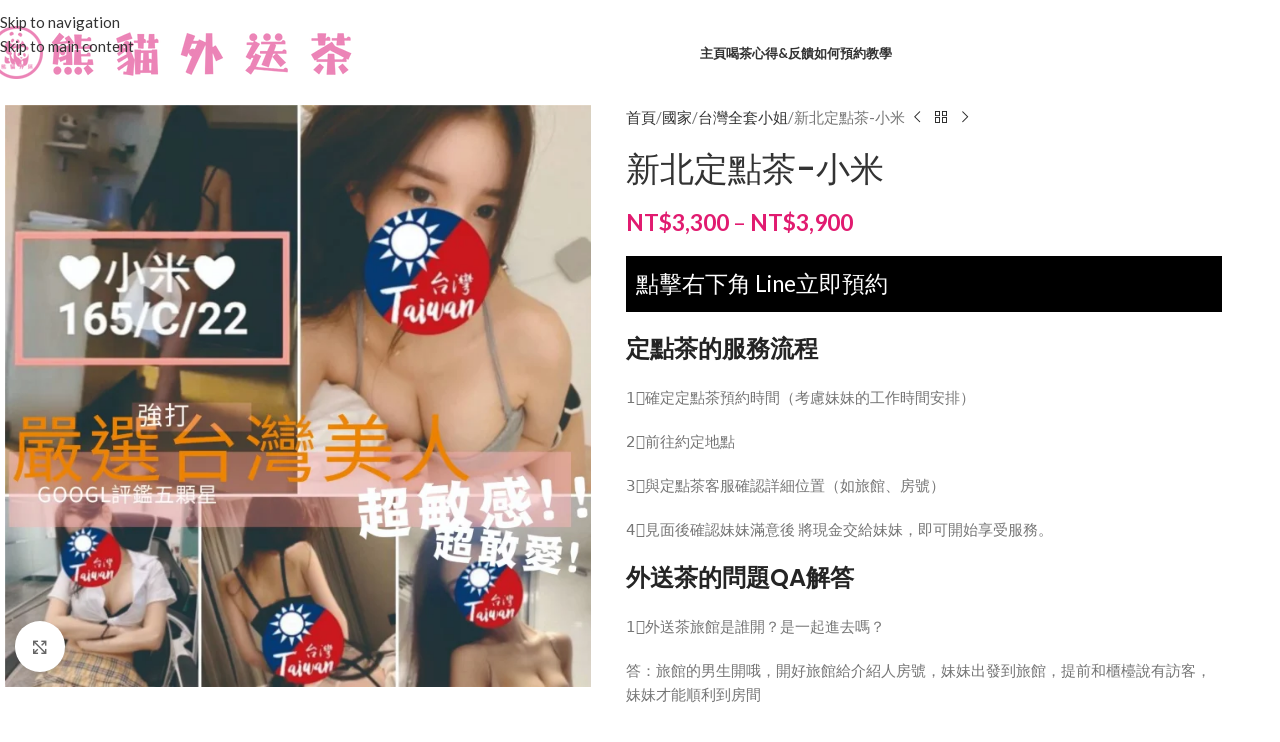

--- FILE ---
content_type: text/html; charset=UTF-8
request_url: https://bs68.cc/product/%E6%96%B0%E5%8C%97%E5%AE%9A%E9%BB%9E%E8%8C%B6-%E5%B0%8F%E7%B1%B3/
body_size: 36638
content:
<!DOCTYPE html>
<html lang="zh-TW" prefix="og: https://ogp.me/ns#">
<head>
	<meta charset="UTF-8">
	<link rel="profile" href="https://gmpg.org/xfn/11">
	<link rel="pingback" href="https://bs68.cc/xmlrpc.php">

	
<!-- Search Engine Optimization by Rank Math PRO - https://rankmath.com/ -->
<title>新北定點茶-小米 - 熊貓外送</title>
<meta name="description" content="點擊右下角 Line立即預約 定點茶的服務流程 1️⃣確定定點茶預約時間（考慮妹妹的工作時間安排） 2️⃣前往約定地點 3️⃣與定點茶客服確認詳細位置（如旅館、房號） 4️⃣見面後確認妹妹滿意後 將現金交給妹妹，即可開始享受服務。 外送茶的問題QA解答 1️⃣外送茶旅館是誰開？是一起進去嗎？ 答：旅館的男生開哦，開好旅館給介紹人房號，妹妹出發到旅館，提前和櫃檯說有訪客，妹妹才能順利到房間 2️⃣外送茶如果只買了一節想加節怎麽辦？ 答：只要在妹妹沒有離開旅館前都可以加節注意：需要和介紹人講，把你想要加節的錢給妹妹就行 3️⃣外送茶可以加妹妹的聯絡方式嗎？ 答：不可以哦，因為妹妹都是兼職的，在我們這般約她我們能保證在第一時間保護雙方的安全。如果加聯絡方式自己約，出現任何經濟糾紛與我們無關（有真實案例），請重視！！！ 4️⃣外送茶如果來的妹妹不喜歡怎麽辦？ 答：如果不喜歡可以和介紹人講，是可以換人的，在和妹妹說抱歉請她離開，介紹人可以幫你重新換一位女生。一個人一天最多只能換三次 如果三次都換完就不會有第四次了 也不能讓之前哪個哪個女生回來。"/>
<meta name="robots" content="index, follow, max-snippet:-1, max-video-preview:-1, max-image-preview:large"/>
<link rel="canonical" href="https://bs68.cc/product/%e6%96%b0%e5%8c%97%e5%ae%9a%e9%bb%9e%e8%8c%b6-%e5%b0%8f%e7%b1%b3/" />
<meta property="og:locale" content="zh_TW" />
<meta property="og:type" content="product" />
<meta property="og:title" content="新北定點茶-小米 - 熊貓外送" />
<meta property="og:description" content="點擊右下角 Line立即預約 定點茶的服務流程 1️⃣確定定點茶預約時間（考慮妹妹的工作時間安排） 2️⃣前往約定地點 3️⃣與定點茶客服確認詳細位置（如旅館、房號） 4️⃣見面後確認妹妹滿意後 將現金交給妹妹，即可開始享受服務。 外送茶的問題QA解答 1️⃣外送茶旅館是誰開？是一起進去嗎？ 答：旅館的男生開哦，開好旅館給介紹人房號，妹妹出發到旅館，提前和櫃檯說有訪客，妹妹才能順利到房間 2️⃣外送茶如果只買了一節想加節怎麽辦？ 答：只要在妹妹沒有離開旅館前都可以加節注意：需要和介紹人講，把你想要加節的錢給妹妹就行 3️⃣外送茶可以加妹妹的聯絡方式嗎？ 答：不可以哦，因為妹妹都是兼職的，在我們這般約她我們能保證在第一時間保護雙方的安全。如果加聯絡方式自己約，出現任何經濟糾紛與我們無關（有真實案例），請重視！！！ 4️⃣外送茶如果來的妹妹不喜歡怎麽辦？ 答：如果不喜歡可以和介紹人講，是可以換人的，在和妹妹說抱歉請她離開，介紹人可以幫你重新換一位女生。一個人一天最多只能換三次 如果三次都換完就不會有第四次了 也不能讓之前哪個哪個女生回來。" />
<meta property="og:url" content="https://bs68.cc/product/%e6%96%b0%e5%8c%97%e5%ae%9a%e9%bb%9e%e8%8c%b6-%e5%b0%8f%e7%b1%b3/" />
<meta property="og:site_name" content="高雄定點外約推薦｜高雄個工、高雄外送茶、約砲全攻略" />
<meta property="og:updated_time" content="2026-01-19T13:11:55+08:00" />
<meta property="og:image" content="https://bs68.cc/wp-content/uploads/2026/01/axvcJmlyAZkf0FCi.webp" />
<meta property="og:image:secure_url" content="https://bs68.cc/wp-content/uploads/2026/01/axvcJmlyAZkf0FCi.webp" />
<meta property="og:image:width" content="1600" />
<meta property="og:image:height" content="1589" />
<meta property="og:image:alt" content="新北定點茶-小米" />
<meta property="og:image:type" content="image/webp" />
<meta property="product:availability" content="instock" />
<meta property="product:retailer_item_id" content="newtaipei127903" />
<meta name="twitter:card" content="summary_large_image" />
<meta name="twitter:title" content="新北定點茶-小米 - 熊貓外送" />
<meta name="twitter:description" content="點擊右下角 Line立即預約 定點茶的服務流程 1️⃣確定定點茶預約時間（考慮妹妹的工作時間安排） 2️⃣前往約定地點 3️⃣與定點茶客服確認詳細位置（如旅館、房號） 4️⃣見面後確認妹妹滿意後 將現金交給妹妹，即可開始享受服務。 外送茶的問題QA解答 1️⃣外送茶旅館是誰開？是一起進去嗎？ 答：旅館的男生開哦，開好旅館給介紹人房號，妹妹出發到旅館，提前和櫃檯說有訪客，妹妹才能順利到房間 2️⃣外送茶如果只買了一節想加節怎麽辦？ 答：只要在妹妹沒有離開旅館前都可以加節注意：需要和介紹人講，把你想要加節的錢給妹妹就行 3️⃣外送茶可以加妹妹的聯絡方式嗎？ 答：不可以哦，因為妹妹都是兼職的，在我們這般約她我們能保證在第一時間保護雙方的安全。如果加聯絡方式自己約，出現任何經濟糾紛與我們無關（有真實案例），請重視！！！ 4️⃣外送茶如果來的妹妹不喜歡怎麽辦？ 答：如果不喜歡可以和介紹人講，是可以換人的，在和妹妹說抱歉請她離開，介紹人可以幫你重新換一位女生。一個人一天最多只能換三次 如果三次都換完就不會有第四次了 也不能讓之前哪個哪個女生回來。" />
<meta name="twitter:image" content="https://bs68.cc/wp-content/uploads/2026/01/axvcJmlyAZkf0FCi.webp" />
<meta name="twitter:label1" content="Price" />
<meta name="twitter:data1" content="&#078;&#084;&#036;3,300 - &#078;&#084;&#036;3,900" />
<meta name="twitter:label2" content="Availability" />
<meta name="twitter:data2" content="In stock" />
<script type="application/ld+json" class="rank-math-schema-pro">{"@context":"https://schema.org","@graph":[{"@type":"Organization","@id":"https://bs68.cc/#organization","name":"\u5916\u9001\u8336","url":"https://bs68.cc"},{"@type":"WebSite","@id":"https://bs68.cc/#website","url":"https://bs68.cc","name":"\u9ad8\u96c4\u5b9a\u9ede\u5916\u7d04\u63a8\u85a6\uff5c\u9ad8\u96c4\u500b\u5de5\u3001\u9ad8\u96c4\u5916\u9001\u8336\u3001\u7d04\u7832\u5168\u653b\u7565","publisher":{"@id":"https://bs68.cc/#organization"},"inLanguage":"zh-TW"},{"@type":"ImageObject","@id":"https://bs68.cc/wp-content/uploads/2026/01/axvcJmlyAZkf0FCi.webp","url":"https://bs68.cc/wp-content/uploads/2026/01/axvcJmlyAZkf0FCi.webp","width":"1600","height":"1589","inLanguage":"zh-TW"},{"@type":"WebPage","@id":"https://bs68.cc/product/%e6%96%b0%e5%8c%97%e5%ae%9a%e9%bb%9e%e8%8c%b6-%e5%b0%8f%e7%b1%b3/#webpage","url":"https://bs68.cc/product/%e6%96%b0%e5%8c%97%e5%ae%9a%e9%bb%9e%e8%8c%b6-%e5%b0%8f%e7%b1%b3/","name":"\u65b0\u5317\u5b9a\u9ede\u8336-\u5c0f\u7c73 - \u718a\u8c93\u5916\u9001","datePublished":"2026-01-10T01:03:11+08:00","dateModified":"2026-01-19T13:11:55+08:00","isPartOf":{"@id":"https://bs68.cc/#website"},"primaryImageOfPage":{"@id":"https://bs68.cc/wp-content/uploads/2026/01/axvcJmlyAZkf0FCi.webp"},"inLanguage":"zh-TW"},{"@type":"ProductGroup","name":"\u65b0\u5317\u5b9a\u9ede\u8336-\u5c0f\u7c73 - \u718a\u8c93\u5916\u9001","description":"\u9ede\u64ca\u53f3\u4e0b\u89d2 Line\u7acb\u5373\u9810\u7d04 \u5b9a\u9ede\u8336\u7684\u670d\u52d9\u6d41\u7a0b 1\ufe0f\u20e3\u78ba\u5b9a\u5b9a\u9ede\u8336\u9810\u7d04\u6642\u9593\uff08\u8003\u616e\u59b9\u59b9\u7684\u5de5\u4f5c\u6642\u9593\u5b89\u6392\uff09 2\ufe0f\u20e3\u524d\u5f80\u7d04\u5b9a\u5730\u9ede 3\ufe0f\u20e3\u8207\u5b9a\u9ede\u8336\u5ba2\u670d\u78ba\u8a8d\u8a73\u7d30\u4f4d\u7f6e\uff08\u5982\u65c5\u9928\u3001\u623f\u865f\uff09 4\ufe0f\u20e3\u898b\u9762\u5f8c\u78ba\u8a8d\u59b9\u59b9\u6eff\u610f\u5f8c \u5c07\u73fe\u91d1\u4ea4\u7d66\u59b9\u59b9\uff0c\u5373\u53ef\u958b\u59cb\u4eab\u53d7\u670d\u52d9\u3002 \u5916\u9001\u8336\u7684\u554f\u984cQA\u89e3\u7b54 1\ufe0f\u20e3\u5916\u9001\u8336\u65c5\u9928\u662f\u8ab0\u958b\uff1f\u662f\u4e00\u8d77\u9032\u53bb\u55ce\uff1f \u7b54\uff1a\u65c5\u9928\u7684\u7537\u751f\u958b\u54e6\uff0c\u958b\u597d\u65c5\u9928\u7d66\u4ecb\u7d39\u4eba\u623f\u865f\uff0c\u59b9\u59b9\u51fa\u767c\u5230\u65c5\u9928\uff0c\u63d0\u524d\u548c\u6ac3\u6aaf\u8aaa\u6709\u8a2a\u5ba2\uff0c\u59b9\u59b9\u624d\u80fd\u9806\u5229\u5230\u623f\u9593 2\ufe0f\u20e3\u5916\u9001\u8336\u5982\u679c\u53ea\u8cb7\u4e86\u4e00\u7bc0\u60f3\u52a0\u7bc0\u600e\u9ebd\u8fa6\uff1f \u7b54\uff1a\u53ea\u8981\u5728\u59b9\u59b9\u6c92\u6709\u96e2\u958b\u65c5\u9928\u524d\u90fd\u53ef\u4ee5\u52a0\u7bc0\u6ce8\u610f\uff1a\u9700\u8981\u548c\u4ecb\u7d39\u4eba\u8b1b\uff0c\u628a\u4f60\u60f3\u8981\u52a0\u7bc0\u7684\u9322\u7d66\u59b9\u59b9\u5c31\u884c 3\ufe0f\u20e3\u5916\u9001\u8336\u53ef\u4ee5\u52a0\u59b9\u59b9\u7684\u806f\u7d61\u65b9\u5f0f\u55ce\uff1f \u7b54\uff1a\u4e0d\u53ef\u4ee5\u54e6\uff0c\u56e0\u70ba\u59b9\u59b9\u90fd\u662f\u517c\u8077\u7684\uff0c\u5728\u6211\u5011\u9019\u822c\u7d04\u5979\u6211\u5011\u80fd\u4fdd\u8b49\u5728\u7b2c\u4e00\u6642\u9593\u4fdd\u8b77\u96d9\u65b9\u7684\u5b89\u5168\u3002\u5982\u679c\u52a0\u806f\u7d61\u65b9\u5f0f\u81ea\u5df1\u7d04\uff0c\u51fa\u73fe\u4efb\u4f55\u7d93\u6fdf\u7cfe\u7d1b\u8207\u6211\u5011\u7121\u95dc\uff08\u6709\u771f\u5be6\u6848\u4f8b\uff09\uff0c\u8acb\u91cd\u8996\uff01\uff01\uff01 4\ufe0f\u20e3\u5916\u9001\u8336\u5982\u679c\u4f86\u7684\u59b9\u59b9\u4e0d\u559c\u6b61\u600e\u9ebd\u8fa6\uff1f \u7b54\uff1a\u5982\u679c\u4e0d\u559c\u6b61\u53ef\u4ee5\u548c\u4ecb\u7d39\u4eba\u8b1b\uff0c\u662f\u53ef\u4ee5\u63db\u4eba\u7684\uff0c\u5728\u548c\u59b9\u59b9\u8aaa\u62b1\u6b49\u8acb\u5979\u96e2\u958b\uff0c\u4ecb\u7d39\u4eba\u53ef\u4ee5\u5e6b\u4f60\u91cd\u65b0\u63db\u4e00\u4f4d\u5973\u751f\u3002\u4e00\u500b\u4eba\u4e00\u5929\u6700\u591a\u53ea\u80fd\u63db\u4e09\u6b21 \u5982\u679c\u4e09\u6b21\u90fd\u63db\u5b8c\u5c31\u4e0d\u6703\u6709\u7b2c\u56db\u6b21\u4e86 \u4e5f\u4e0d\u80fd\u8b93\u4e4b\u524d\u54ea\u500b\u54ea\u500b\u5973\u751f\u56de\u4f86\u3002","sku":"newtaipei127903","category":"\u570b\u5bb6 &gt; \u53f0\u7063\u5168\u5957\u5c0f\u59d0","mainEntityOfPage":{"@id":"https://bs68.cc/product/%e6%96%b0%e5%8c%97%e5%ae%9a%e9%bb%9e%e8%8c%b6-%e5%b0%8f%e7%b1%b3/#webpage"},"image":{"@id":"https://bs68.cc/wp-content/uploads/2026/01/axvcJmlyAZkf0FCi.webp"},"url":"https://bs68.cc/product/%e6%96%b0%e5%8c%97%e5%ae%9a%e9%bb%9e%e8%8c%b6-%e5%b0%8f%e7%b1%b3/","productGroupID":"newtaipei127903","hasVariant":[{"@type":"Product","sku":"newtaipei127903","name":"\u65b0\u5317\u5b9a\u9ede\u8336-\u5c0f\u7c73","description":"\u9ede\u64ca\u53f3\u4e0b\u89d2 Line\u7acb\u5373\u9810\u7d04 \u5b9a\u9ede\u8336\u7684\u670d\u52d9\u6d41\u7a0b 1\ufe0f\u20e3\u78ba\u5b9a\u5b9a\u9ede\u8336\u9810\u7d04\u6642\u9593\uff08\u8003\u616e\u59b9\u59b9\u7684\u5de5\u4f5c\u6642\u9593\u5b89\u6392\uff09 2\ufe0f\u20e3\u524d\u5f80\u7d04\u5b9a\u5730\u9ede 3\ufe0f\u20e3\u8207\u5b9a\u9ede\u8336\u5ba2\u670d\u78ba\u8a8d\u8a73\u7d30\u4f4d\u7f6e\uff08\u5982\u65c5\u9928\u3001\u623f\u865f\uff09 4\ufe0f\u20e3\u898b\u9762\u5f8c\u78ba\u8a8d\u59b9\u59b9\u6eff\u610f\u5f8c \u5c07\u73fe\u91d1\u4ea4\u7d66\u59b9\u59b9\uff0c\u5373\u53ef\u958b\u59cb\u4eab\u53d7\u670d\u52d9\u3002 \u5916\u9001\u8336\u7684\u554f\u984cQA\u89e3\u7b54 1\ufe0f\u20e3\u5916\u9001\u8336\u65c5\u9928\u662f\u8ab0\u958b\uff1f\u662f\u4e00\u8d77\u9032\u53bb\u55ce\uff1f \u7b54\uff1a\u65c5\u9928\u7684\u7537\u751f\u958b\u54e6\uff0c\u958b\u597d\u65c5\u9928\u7d66\u4ecb\u7d39\u4eba\u623f\u865f\uff0c\u59b9\u59b9\u51fa\u767c\u5230\u65c5\u9928\uff0c\u63d0\u524d\u548c\u6ac3\u6aaf\u8aaa\u6709\u8a2a\u5ba2\uff0c\u59b9\u59b9\u624d\u80fd\u9806\u5229\u5230\u623f\u9593 2\ufe0f\u20e3\u5916\u9001\u8336\u5982\u679c\u53ea\u8cb7\u4e86\u4e00\u7bc0\u60f3\u52a0\u7bc0\u600e\u9ebd\u8fa6\uff1f \u7b54\uff1a\u53ea\u8981\u5728\u59b9\u59b9\u6c92\u6709\u96e2\u958b\u65c5\u9928\u524d\u90fd\u53ef\u4ee5\u52a0\u7bc0\u6ce8\u610f\uff1a\u9700\u8981\u548c\u4ecb\u7d39\u4eba\u8b1b\uff0c\u628a\u4f60\u60f3\u8981\u52a0\u7bc0\u7684\u9322\u7d66\u59b9\u59b9\u5c31\u884c 3\ufe0f\u20e3\u5916\u9001\u8336\u53ef\u4ee5\u52a0\u59b9\u59b9\u7684\u806f\u7d61\u65b9\u5f0f\u55ce\uff1f \u7b54\uff1a\u4e0d\u53ef\u4ee5\u54e6\uff0c\u56e0\u70ba\u59b9\u59b9\u90fd\u662f\u517c\u8077\u7684\uff0c\u5728\u6211\u5011\u9019\u822c\u7d04\u5979\u6211\u5011\u80fd\u4fdd\u8b49\u5728\u7b2c\u4e00\u6642\u9593\u4fdd\u8b77\u96d9\u65b9\u7684\u5b89\u5168\u3002\u5982\u679c\u52a0\u806f\u7d61\u65b9\u5f0f\u81ea\u5df1\u7d04\uff0c\u51fa\u73fe\u4efb\u4f55\u7d93\u6fdf\u7cfe\u7d1b\u8207\u6211\u5011\u7121\u95dc\uff08\u6709\u771f\u5be6\u6848\u4f8b\uff09\uff0c\u8acb\u91cd\u8996\uff01\uff01\uff01 4\ufe0f\u20e3\u5916\u9001\u8336\u5982\u679c\u4f86\u7684\u59b9\u59b9\u4e0d\u559c\u6b61\u600e\u9ebd\u8fa6\uff1f \u7b54\uff1a\u5982\u679c\u4e0d\u559c\u6b61\u53ef\u4ee5\u548c\u4ecb\u7d39\u4eba\u8b1b\uff0c\u662f\u53ef\u4ee5\u63db\u4eba\u7684\uff0c\u5728\u548c\u59b9\u59b9\u8aaa\u62b1\u6b49\u8acb\u5979\u96e2\u958b\uff0c\u4ecb\u7d39\u4eba\u53ef\u4ee5\u5e6b\u4f60\u91cd\u65b0\u63db\u4e00\u4f4d\u5973\u751f\u3002\u4e00\u500b\u4eba\u4e00\u5929\u6700\u591a\u53ea\u80fd\u63db\u4e09\u6b21 \u5982\u679c\u4e09\u6b21\u90fd\u63db\u5b8c\u5c31\u4e0d\u6703\u6709\u7b2c\u56db\u6b21\u4e86 \u4e5f\u4e0d\u80fd\u8b93\u4e4b\u524d\u54ea\u500b\u54ea\u500b\u5973\u751f\u56de\u4f86\u3002","image":"https://bs68.cc/wp-content/uploads/2026/01/axvcJmlyAZkf0FCi-150x150.webp","offers":{"@type":"Offer","description":"\u9ede\u64ca\u53f3\u4e0b\u89d2 Line\u7acb\u5373\u9810\u7d04 \u5b9a\u9ede\u8336\u7684\u670d\u52d9\u6d41\u7a0b 1\ufe0f\u20e3\u78ba\u5b9a\u5b9a\u9ede\u8336\u9810\u7d04\u6642\u9593\uff08\u8003\u616e\u59b9\u59b9\u7684\u5de5\u4f5c\u6642\u9593\u5b89\u6392\uff09 2\ufe0f\u20e3\u524d\u5f80\u7d04\u5b9a\u5730\u9ede 3\ufe0f\u20e3\u8207\u5b9a\u9ede\u8336\u5ba2\u670d\u78ba\u8a8d\u8a73\u7d30\u4f4d\u7f6e\uff08\u5982\u65c5\u9928\u3001\u623f\u865f\uff09 4\ufe0f\u20e3\u898b\u9762\u5f8c\u78ba\u8a8d\u59b9\u59b9\u6eff\u610f\u5f8c \u5c07\u73fe\u91d1\u4ea4\u7d66\u59b9\u59b9\uff0c\u5373\u53ef\u958b\u59cb\u4eab\u53d7\u670d\u52d9\u3002 \u5916\u9001\u8336\u7684\u554f\u984cQA\u89e3\u7b54 1\ufe0f\u20e3\u5916\u9001\u8336\u65c5\u9928\u662f\u8ab0\u958b\uff1f\u662f\u4e00\u8d77\u9032\u53bb\u55ce\uff1f \u7b54\uff1a\u65c5\u9928\u7684\u7537\u751f\u958b\u54e6\uff0c\u958b\u597d\u65c5\u9928\u7d66\u4ecb\u7d39\u4eba\u623f\u865f\uff0c\u59b9\u59b9\u51fa\u767c\u5230\u65c5\u9928\uff0c\u63d0\u524d\u548c\u6ac3\u6aaf\u8aaa\u6709\u8a2a\u5ba2\uff0c\u59b9\u59b9\u624d\u80fd\u9806\u5229\u5230\u623f\u9593 2\ufe0f\u20e3\u5916\u9001\u8336\u5982\u679c\u53ea\u8cb7\u4e86\u4e00\u7bc0\u60f3\u52a0\u7bc0\u600e\u9ebd\u8fa6\uff1f \u7b54\uff1a\u53ea\u8981\u5728\u59b9\u59b9\u6c92\u6709\u96e2\u958b\u65c5\u9928\u524d\u90fd\u53ef\u4ee5\u52a0\u7bc0\u6ce8\u610f\uff1a\u9700\u8981\u548c\u4ecb\u7d39\u4eba\u8b1b\uff0c\u628a\u4f60\u60f3\u8981\u52a0\u7bc0\u7684\u9322\u7d66\u59b9\u59b9\u5c31\u884c 3\ufe0f\u20e3\u5916\u9001\u8336\u53ef\u4ee5\u52a0\u59b9\u59b9\u7684\u806f\u7d61\u65b9\u5f0f\u55ce\uff1f \u7b54\uff1a\u4e0d\u53ef\u4ee5\u54e6\uff0c\u56e0\u70ba\u59b9\u59b9\u90fd\u662f\u517c\u8077\u7684\uff0c\u5728\u6211\u5011\u9019\u822c\u7d04\u5979\u6211\u5011\u80fd\u4fdd\u8b49\u5728\u7b2c\u4e00\u6642\u9593\u4fdd\u8b77\u96d9\u65b9\u7684\u5b89\u5168\u3002\u5982\u679c\u52a0\u806f\u7d61\u65b9\u5f0f\u81ea\u5df1\u7d04\uff0c\u51fa\u73fe\u4efb\u4f55\u7d93\u6fdf\u7cfe\u7d1b\u8207\u6211\u5011\u7121\u95dc\uff08\u6709\u771f\u5be6\u6848\u4f8b\uff09\uff0c\u8acb\u91cd\u8996\uff01\uff01\uff01 4\ufe0f\u20e3\u5916\u9001\u8336\u5982\u679c\u4f86\u7684\u59b9\u59b9\u4e0d\u559c\u6b61\u600e\u9ebd\u8fa6\uff1f \u7b54\uff1a\u5982\u679c\u4e0d\u559c\u6b61\u53ef\u4ee5\u548c\u4ecb\u7d39\u4eba\u8b1b\uff0c\u662f\u53ef\u4ee5\u63db\u4eba\u7684\uff0c\u5728\u548c\u59b9\u59b9\u8aaa\u62b1\u6b49\u8acb\u5979\u96e2\u958b\uff0c\u4ecb\u7d39\u4eba\u53ef\u4ee5\u5e6b\u4f60\u91cd\u65b0\u63db\u4e00\u4f4d\u5973\u751f\u3002\u4e00\u500b\u4eba\u4e00\u5929\u6700\u591a\u53ea\u80fd\u63db\u4e09\u6b21 \u5982\u679c\u4e09\u6b21\u90fd\u63db\u5b8c\u5c31\u4e0d\u6703\u6709\u7b2c\u56db\u6b21\u4e86 \u4e5f\u4e0d\u80fd\u8b93\u4e4b\u524d\u54ea\u500b\u54ea\u500b\u5973\u751f\u56de\u4f86\u3002","price":"3300","priceCurrency":"TWD","availability":"https://schema.org/InStock","itemCondition":"NewCondition","priceValidUntil":"2027-12-31","url":"https://bs68.cc/product/%e6%96%b0%e5%8c%97%e5%ae%9a%e9%bb%9e%e8%8c%b6-%e5%b0%8f%e7%b1%b3/"}},{"@type":"Product","sku":"newtaipei127903","name":"\u65b0\u5317\u5b9a\u9ede\u8336-\u5c0f\u7c73","description":"\u9ede\u64ca\u53f3\u4e0b\u89d2 Line\u7acb\u5373\u9810\u7d04 \u5b9a\u9ede\u8336\u7684\u670d\u52d9\u6d41\u7a0b 1\ufe0f\u20e3\u78ba\u5b9a\u5b9a\u9ede\u8336\u9810\u7d04\u6642\u9593\uff08\u8003\u616e\u59b9\u59b9\u7684\u5de5\u4f5c\u6642\u9593\u5b89\u6392\uff09 2\ufe0f\u20e3\u524d\u5f80\u7d04\u5b9a\u5730\u9ede 3\ufe0f\u20e3\u8207\u5b9a\u9ede\u8336\u5ba2\u670d\u78ba\u8a8d\u8a73\u7d30\u4f4d\u7f6e\uff08\u5982\u65c5\u9928\u3001\u623f\u865f\uff09 4\ufe0f\u20e3\u898b\u9762\u5f8c\u78ba\u8a8d\u59b9\u59b9\u6eff\u610f\u5f8c \u5c07\u73fe\u91d1\u4ea4\u7d66\u59b9\u59b9\uff0c\u5373\u53ef\u958b\u59cb\u4eab\u53d7\u670d\u52d9\u3002 \u5916\u9001\u8336\u7684\u554f\u984cQA\u89e3\u7b54 1\ufe0f\u20e3\u5916\u9001\u8336\u65c5\u9928\u662f\u8ab0\u958b\uff1f\u662f\u4e00\u8d77\u9032\u53bb\u55ce\uff1f \u7b54\uff1a\u65c5\u9928\u7684\u7537\u751f\u958b\u54e6\uff0c\u958b\u597d\u65c5\u9928\u7d66\u4ecb\u7d39\u4eba\u623f\u865f\uff0c\u59b9\u59b9\u51fa\u767c\u5230\u65c5\u9928\uff0c\u63d0\u524d\u548c\u6ac3\u6aaf\u8aaa\u6709\u8a2a\u5ba2\uff0c\u59b9\u59b9\u624d\u80fd\u9806\u5229\u5230\u623f\u9593 2\ufe0f\u20e3\u5916\u9001\u8336\u5982\u679c\u53ea\u8cb7\u4e86\u4e00\u7bc0\u60f3\u52a0\u7bc0\u600e\u9ebd\u8fa6\uff1f \u7b54\uff1a\u53ea\u8981\u5728\u59b9\u59b9\u6c92\u6709\u96e2\u958b\u65c5\u9928\u524d\u90fd\u53ef\u4ee5\u52a0\u7bc0\u6ce8\u610f\uff1a\u9700\u8981\u548c\u4ecb\u7d39\u4eba\u8b1b\uff0c\u628a\u4f60\u60f3\u8981\u52a0\u7bc0\u7684\u9322\u7d66\u59b9\u59b9\u5c31\u884c 3\ufe0f\u20e3\u5916\u9001\u8336\u53ef\u4ee5\u52a0\u59b9\u59b9\u7684\u806f\u7d61\u65b9\u5f0f\u55ce\uff1f \u7b54\uff1a\u4e0d\u53ef\u4ee5\u54e6\uff0c\u56e0\u70ba\u59b9\u59b9\u90fd\u662f\u517c\u8077\u7684\uff0c\u5728\u6211\u5011\u9019\u822c\u7d04\u5979\u6211\u5011\u80fd\u4fdd\u8b49\u5728\u7b2c\u4e00\u6642\u9593\u4fdd\u8b77\u96d9\u65b9\u7684\u5b89\u5168\u3002\u5982\u679c\u52a0\u806f\u7d61\u65b9\u5f0f\u81ea\u5df1\u7d04\uff0c\u51fa\u73fe\u4efb\u4f55\u7d93\u6fdf\u7cfe\u7d1b\u8207\u6211\u5011\u7121\u95dc\uff08\u6709\u771f\u5be6\u6848\u4f8b\uff09\uff0c\u8acb\u91cd\u8996\uff01\uff01\uff01 4\ufe0f\u20e3\u5916\u9001\u8336\u5982\u679c\u4f86\u7684\u59b9\u59b9\u4e0d\u559c\u6b61\u600e\u9ebd\u8fa6\uff1f \u7b54\uff1a\u5982\u679c\u4e0d\u559c\u6b61\u53ef\u4ee5\u548c\u4ecb\u7d39\u4eba\u8b1b\uff0c\u662f\u53ef\u4ee5\u63db\u4eba\u7684\uff0c\u5728\u548c\u59b9\u59b9\u8aaa\u62b1\u6b49\u8acb\u5979\u96e2\u958b\uff0c\u4ecb\u7d39\u4eba\u53ef\u4ee5\u5e6b\u4f60\u91cd\u65b0\u63db\u4e00\u4f4d\u5973\u751f\u3002\u4e00\u500b\u4eba\u4e00\u5929\u6700\u591a\u53ea\u80fd\u63db\u4e09\u6b21 \u5982\u679c\u4e09\u6b21\u90fd\u63db\u5b8c\u5c31\u4e0d\u6703\u6709\u7b2c\u56db\u6b21\u4e86 \u4e5f\u4e0d\u80fd\u8b93\u4e4b\u524d\u54ea\u500b\u54ea\u500b\u5973\u751f\u56de\u4f86\u3002","image":"https://bs68.cc/wp-content/uploads/2026/01/axvcJmlyAZkf0FCi-150x150.webp","offers":{"@type":"Offer","description":"\u9ede\u64ca\u53f3\u4e0b\u89d2 Line\u7acb\u5373\u9810\u7d04 \u5b9a\u9ede\u8336\u7684\u670d\u52d9\u6d41\u7a0b 1\ufe0f\u20e3\u78ba\u5b9a\u5b9a\u9ede\u8336\u9810\u7d04\u6642\u9593\uff08\u8003\u616e\u59b9\u59b9\u7684\u5de5\u4f5c\u6642\u9593\u5b89\u6392\uff09 2\ufe0f\u20e3\u524d\u5f80\u7d04\u5b9a\u5730\u9ede 3\ufe0f\u20e3\u8207\u5b9a\u9ede\u8336\u5ba2\u670d\u78ba\u8a8d\u8a73\u7d30\u4f4d\u7f6e\uff08\u5982\u65c5\u9928\u3001\u623f\u865f\uff09 4\ufe0f\u20e3\u898b\u9762\u5f8c\u78ba\u8a8d\u59b9\u59b9\u6eff\u610f\u5f8c \u5c07\u73fe\u91d1\u4ea4\u7d66\u59b9\u59b9\uff0c\u5373\u53ef\u958b\u59cb\u4eab\u53d7\u670d\u52d9\u3002 \u5916\u9001\u8336\u7684\u554f\u984cQA\u89e3\u7b54 1\ufe0f\u20e3\u5916\u9001\u8336\u65c5\u9928\u662f\u8ab0\u958b\uff1f\u662f\u4e00\u8d77\u9032\u53bb\u55ce\uff1f \u7b54\uff1a\u65c5\u9928\u7684\u7537\u751f\u958b\u54e6\uff0c\u958b\u597d\u65c5\u9928\u7d66\u4ecb\u7d39\u4eba\u623f\u865f\uff0c\u59b9\u59b9\u51fa\u767c\u5230\u65c5\u9928\uff0c\u63d0\u524d\u548c\u6ac3\u6aaf\u8aaa\u6709\u8a2a\u5ba2\uff0c\u59b9\u59b9\u624d\u80fd\u9806\u5229\u5230\u623f\u9593 2\ufe0f\u20e3\u5916\u9001\u8336\u5982\u679c\u53ea\u8cb7\u4e86\u4e00\u7bc0\u60f3\u52a0\u7bc0\u600e\u9ebd\u8fa6\uff1f \u7b54\uff1a\u53ea\u8981\u5728\u59b9\u59b9\u6c92\u6709\u96e2\u958b\u65c5\u9928\u524d\u90fd\u53ef\u4ee5\u52a0\u7bc0\u6ce8\u610f\uff1a\u9700\u8981\u548c\u4ecb\u7d39\u4eba\u8b1b\uff0c\u628a\u4f60\u60f3\u8981\u52a0\u7bc0\u7684\u9322\u7d66\u59b9\u59b9\u5c31\u884c 3\ufe0f\u20e3\u5916\u9001\u8336\u53ef\u4ee5\u52a0\u59b9\u59b9\u7684\u806f\u7d61\u65b9\u5f0f\u55ce\uff1f \u7b54\uff1a\u4e0d\u53ef\u4ee5\u54e6\uff0c\u56e0\u70ba\u59b9\u59b9\u90fd\u662f\u517c\u8077\u7684\uff0c\u5728\u6211\u5011\u9019\u822c\u7d04\u5979\u6211\u5011\u80fd\u4fdd\u8b49\u5728\u7b2c\u4e00\u6642\u9593\u4fdd\u8b77\u96d9\u65b9\u7684\u5b89\u5168\u3002\u5982\u679c\u52a0\u806f\u7d61\u65b9\u5f0f\u81ea\u5df1\u7d04\uff0c\u51fa\u73fe\u4efb\u4f55\u7d93\u6fdf\u7cfe\u7d1b\u8207\u6211\u5011\u7121\u95dc\uff08\u6709\u771f\u5be6\u6848\u4f8b\uff09\uff0c\u8acb\u91cd\u8996\uff01\uff01\uff01 4\ufe0f\u20e3\u5916\u9001\u8336\u5982\u679c\u4f86\u7684\u59b9\u59b9\u4e0d\u559c\u6b61\u600e\u9ebd\u8fa6\uff1f \u7b54\uff1a\u5982\u679c\u4e0d\u559c\u6b61\u53ef\u4ee5\u548c\u4ecb\u7d39\u4eba\u8b1b\uff0c\u662f\u53ef\u4ee5\u63db\u4eba\u7684\uff0c\u5728\u548c\u59b9\u59b9\u8aaa\u62b1\u6b49\u8acb\u5979\u96e2\u958b\uff0c\u4ecb\u7d39\u4eba\u53ef\u4ee5\u5e6b\u4f60\u91cd\u65b0\u63db\u4e00\u4f4d\u5973\u751f\u3002\u4e00\u500b\u4eba\u4e00\u5929\u6700\u591a\u53ea\u80fd\u63db\u4e09\u6b21 \u5982\u679c\u4e09\u6b21\u90fd\u63db\u5b8c\u5c31\u4e0d\u6703\u6709\u7b2c\u56db\u6b21\u4e86 \u4e5f\u4e0d\u80fd\u8b93\u4e4b\u524d\u54ea\u500b\u54ea\u500b\u5973\u751f\u56de\u4f86\u3002","price":"3900","priceCurrency":"TWD","availability":"https://schema.org/InStock","itemCondition":"NewCondition","priceValidUntil":"2027-12-31","url":"https://bs68.cc/product/%e6%96%b0%e5%8c%97%e5%ae%9a%e9%bb%9e%e8%8c%b6-%e5%b0%8f%e7%b1%b3/"}},{"@type":"Product","sku":"newtaipei127903","name":"\u65b0\u5317\u5b9a\u9ede\u8336-\u5c0f\u7c73","description":"\u9ede\u64ca\u53f3\u4e0b\u89d2 Line\u7acb\u5373\u9810\u7d04 \u5b9a\u9ede\u8336\u7684\u670d\u52d9\u6d41\u7a0b 1\ufe0f\u20e3\u78ba\u5b9a\u5b9a\u9ede\u8336\u9810\u7d04\u6642\u9593\uff08\u8003\u616e\u59b9\u59b9\u7684\u5de5\u4f5c\u6642\u9593\u5b89\u6392\uff09 2\ufe0f\u20e3\u524d\u5f80\u7d04\u5b9a\u5730\u9ede 3\ufe0f\u20e3\u8207\u5b9a\u9ede\u8336\u5ba2\u670d\u78ba\u8a8d\u8a73\u7d30\u4f4d\u7f6e\uff08\u5982\u65c5\u9928\u3001\u623f\u865f\uff09 4\ufe0f\u20e3\u898b\u9762\u5f8c\u78ba\u8a8d\u59b9\u59b9\u6eff\u610f\u5f8c \u5c07\u73fe\u91d1\u4ea4\u7d66\u59b9\u59b9\uff0c\u5373\u53ef\u958b\u59cb\u4eab\u53d7\u670d\u52d9\u3002 \u5916\u9001\u8336\u7684\u554f\u984cQA\u89e3\u7b54 1\ufe0f\u20e3\u5916\u9001\u8336\u65c5\u9928\u662f\u8ab0\u958b\uff1f\u662f\u4e00\u8d77\u9032\u53bb\u55ce\uff1f \u7b54\uff1a\u65c5\u9928\u7684\u7537\u751f\u958b\u54e6\uff0c\u958b\u597d\u65c5\u9928\u7d66\u4ecb\u7d39\u4eba\u623f\u865f\uff0c\u59b9\u59b9\u51fa\u767c\u5230\u65c5\u9928\uff0c\u63d0\u524d\u548c\u6ac3\u6aaf\u8aaa\u6709\u8a2a\u5ba2\uff0c\u59b9\u59b9\u624d\u80fd\u9806\u5229\u5230\u623f\u9593 2\ufe0f\u20e3\u5916\u9001\u8336\u5982\u679c\u53ea\u8cb7\u4e86\u4e00\u7bc0\u60f3\u52a0\u7bc0\u600e\u9ebd\u8fa6\uff1f \u7b54\uff1a\u53ea\u8981\u5728\u59b9\u59b9\u6c92\u6709\u96e2\u958b\u65c5\u9928\u524d\u90fd\u53ef\u4ee5\u52a0\u7bc0\u6ce8\u610f\uff1a\u9700\u8981\u548c\u4ecb\u7d39\u4eba\u8b1b\uff0c\u628a\u4f60\u60f3\u8981\u52a0\u7bc0\u7684\u9322\u7d66\u59b9\u59b9\u5c31\u884c 3\ufe0f\u20e3\u5916\u9001\u8336\u53ef\u4ee5\u52a0\u59b9\u59b9\u7684\u806f\u7d61\u65b9\u5f0f\u55ce\uff1f \u7b54\uff1a\u4e0d\u53ef\u4ee5\u54e6\uff0c\u56e0\u70ba\u59b9\u59b9\u90fd\u662f\u517c\u8077\u7684\uff0c\u5728\u6211\u5011\u9019\u822c\u7d04\u5979\u6211\u5011\u80fd\u4fdd\u8b49\u5728\u7b2c\u4e00\u6642\u9593\u4fdd\u8b77\u96d9\u65b9\u7684\u5b89\u5168\u3002\u5982\u679c\u52a0\u806f\u7d61\u65b9\u5f0f\u81ea\u5df1\u7d04\uff0c\u51fa\u73fe\u4efb\u4f55\u7d93\u6fdf\u7cfe\u7d1b\u8207\u6211\u5011\u7121\u95dc\uff08\u6709\u771f\u5be6\u6848\u4f8b\uff09\uff0c\u8acb\u91cd\u8996\uff01\uff01\uff01 4\ufe0f\u20e3\u5916\u9001\u8336\u5982\u679c\u4f86\u7684\u59b9\u59b9\u4e0d\u559c\u6b61\u600e\u9ebd\u8fa6\uff1f \u7b54\uff1a\u5982\u679c\u4e0d\u559c\u6b61\u53ef\u4ee5\u548c\u4ecb\u7d39\u4eba\u8b1b\uff0c\u662f\u53ef\u4ee5\u63db\u4eba\u7684\uff0c\u5728\u548c\u59b9\u59b9\u8aaa\u62b1\u6b49\u8acb\u5979\u96e2\u958b\uff0c\u4ecb\u7d39\u4eba\u53ef\u4ee5\u5e6b\u4f60\u91cd\u65b0\u63db\u4e00\u4f4d\u5973\u751f\u3002\u4e00\u500b\u4eba\u4e00\u5929\u6700\u591a\u53ea\u80fd\u63db\u4e09\u6b21 \u5982\u679c\u4e09\u6b21\u90fd\u63db\u5b8c\u5c31\u4e0d\u6703\u6709\u7b2c\u56db\u6b21\u4e86 \u4e5f\u4e0d\u80fd\u8b93\u4e4b\u524d\u54ea\u500b\u54ea\u500b\u5973\u751f\u56de\u4f86\u3002","image":"https://bs68.cc/wp-content/uploads/2026/01/axvcJmlyAZkf0FCi-150x150.webp","offers":{"@type":"Offer","description":"\u9ede\u64ca\u53f3\u4e0b\u89d2 Line\u7acb\u5373\u9810\u7d04 \u5b9a\u9ede\u8336\u7684\u670d\u52d9\u6d41\u7a0b 1\ufe0f\u20e3\u78ba\u5b9a\u5b9a\u9ede\u8336\u9810\u7d04\u6642\u9593\uff08\u8003\u616e\u59b9\u59b9\u7684\u5de5\u4f5c\u6642\u9593\u5b89\u6392\uff09 2\ufe0f\u20e3\u524d\u5f80\u7d04\u5b9a\u5730\u9ede 3\ufe0f\u20e3\u8207\u5b9a\u9ede\u8336\u5ba2\u670d\u78ba\u8a8d\u8a73\u7d30\u4f4d\u7f6e\uff08\u5982\u65c5\u9928\u3001\u623f\u865f\uff09 4\ufe0f\u20e3\u898b\u9762\u5f8c\u78ba\u8a8d\u59b9\u59b9\u6eff\u610f\u5f8c \u5c07\u73fe\u91d1\u4ea4\u7d66\u59b9\u59b9\uff0c\u5373\u53ef\u958b\u59cb\u4eab\u53d7\u670d\u52d9\u3002 \u5916\u9001\u8336\u7684\u554f\u984cQA\u89e3\u7b54 1\ufe0f\u20e3\u5916\u9001\u8336\u65c5\u9928\u662f\u8ab0\u958b\uff1f\u662f\u4e00\u8d77\u9032\u53bb\u55ce\uff1f \u7b54\uff1a\u65c5\u9928\u7684\u7537\u751f\u958b\u54e6\uff0c\u958b\u597d\u65c5\u9928\u7d66\u4ecb\u7d39\u4eba\u623f\u865f\uff0c\u59b9\u59b9\u51fa\u767c\u5230\u65c5\u9928\uff0c\u63d0\u524d\u548c\u6ac3\u6aaf\u8aaa\u6709\u8a2a\u5ba2\uff0c\u59b9\u59b9\u624d\u80fd\u9806\u5229\u5230\u623f\u9593 2\ufe0f\u20e3\u5916\u9001\u8336\u5982\u679c\u53ea\u8cb7\u4e86\u4e00\u7bc0\u60f3\u52a0\u7bc0\u600e\u9ebd\u8fa6\uff1f \u7b54\uff1a\u53ea\u8981\u5728\u59b9\u59b9\u6c92\u6709\u96e2\u958b\u65c5\u9928\u524d\u90fd\u53ef\u4ee5\u52a0\u7bc0\u6ce8\u610f\uff1a\u9700\u8981\u548c\u4ecb\u7d39\u4eba\u8b1b\uff0c\u628a\u4f60\u60f3\u8981\u52a0\u7bc0\u7684\u9322\u7d66\u59b9\u59b9\u5c31\u884c 3\ufe0f\u20e3\u5916\u9001\u8336\u53ef\u4ee5\u52a0\u59b9\u59b9\u7684\u806f\u7d61\u65b9\u5f0f\u55ce\uff1f \u7b54\uff1a\u4e0d\u53ef\u4ee5\u54e6\uff0c\u56e0\u70ba\u59b9\u59b9\u90fd\u662f\u517c\u8077\u7684\uff0c\u5728\u6211\u5011\u9019\u822c\u7d04\u5979\u6211\u5011\u80fd\u4fdd\u8b49\u5728\u7b2c\u4e00\u6642\u9593\u4fdd\u8b77\u96d9\u65b9\u7684\u5b89\u5168\u3002\u5982\u679c\u52a0\u806f\u7d61\u65b9\u5f0f\u81ea\u5df1\u7d04\uff0c\u51fa\u73fe\u4efb\u4f55\u7d93\u6fdf\u7cfe\u7d1b\u8207\u6211\u5011\u7121\u95dc\uff08\u6709\u771f\u5be6\u6848\u4f8b\uff09\uff0c\u8acb\u91cd\u8996\uff01\uff01\uff01 4\ufe0f\u20e3\u5916\u9001\u8336\u5982\u679c\u4f86\u7684\u59b9\u59b9\u4e0d\u559c\u6b61\u600e\u9ebd\u8fa6\uff1f \u7b54\uff1a\u5982\u679c\u4e0d\u559c\u6b61\u53ef\u4ee5\u548c\u4ecb\u7d39\u4eba\u8b1b\uff0c\u662f\u53ef\u4ee5\u63db\u4eba\u7684\uff0c\u5728\u548c\u59b9\u59b9\u8aaa\u62b1\u6b49\u8acb\u5979\u96e2\u958b\uff0c\u4ecb\u7d39\u4eba\u53ef\u4ee5\u5e6b\u4f60\u91cd\u65b0\u63db\u4e00\u4f4d\u5973\u751f\u3002\u4e00\u500b\u4eba\u4e00\u5929\u6700\u591a\u53ea\u80fd\u63db\u4e09\u6b21 \u5982\u679c\u4e09\u6b21\u90fd\u63db\u5b8c\u5c31\u4e0d\u6703\u6709\u7b2c\u56db\u6b21\u4e86 \u4e5f\u4e0d\u80fd\u8b93\u4e4b\u524d\u54ea\u500b\u54ea\u500b\u5973\u751f\u56de\u4f86\u3002","price":"3300","priceCurrency":"TWD","availability":"https://schema.org/InStock","itemCondition":"NewCondition","priceValidUntil":"2027-12-31","url":"https://bs68.cc/product/%e6%96%b0%e5%8c%97%e5%ae%9a%e9%bb%9e%e8%8c%b6-%e5%b0%8f%e7%b1%b3/"}},{"@type":"Product","sku":"newtaipei127903","name":"\u65b0\u5317\u5b9a\u9ede\u8336-\u5c0f\u7c73","description":"\u9ede\u64ca\u53f3\u4e0b\u89d2 Line\u7acb\u5373\u9810\u7d04 \u5b9a\u9ede\u8336\u7684\u670d\u52d9\u6d41\u7a0b 1\ufe0f\u20e3\u78ba\u5b9a\u5b9a\u9ede\u8336\u9810\u7d04\u6642\u9593\uff08\u8003\u616e\u59b9\u59b9\u7684\u5de5\u4f5c\u6642\u9593\u5b89\u6392\uff09 2\ufe0f\u20e3\u524d\u5f80\u7d04\u5b9a\u5730\u9ede 3\ufe0f\u20e3\u8207\u5b9a\u9ede\u8336\u5ba2\u670d\u78ba\u8a8d\u8a73\u7d30\u4f4d\u7f6e\uff08\u5982\u65c5\u9928\u3001\u623f\u865f\uff09 4\ufe0f\u20e3\u898b\u9762\u5f8c\u78ba\u8a8d\u59b9\u59b9\u6eff\u610f\u5f8c \u5c07\u73fe\u91d1\u4ea4\u7d66\u59b9\u59b9\uff0c\u5373\u53ef\u958b\u59cb\u4eab\u53d7\u670d\u52d9\u3002 \u5916\u9001\u8336\u7684\u554f\u984cQA\u89e3\u7b54 1\ufe0f\u20e3\u5916\u9001\u8336\u65c5\u9928\u662f\u8ab0\u958b\uff1f\u662f\u4e00\u8d77\u9032\u53bb\u55ce\uff1f \u7b54\uff1a\u65c5\u9928\u7684\u7537\u751f\u958b\u54e6\uff0c\u958b\u597d\u65c5\u9928\u7d66\u4ecb\u7d39\u4eba\u623f\u865f\uff0c\u59b9\u59b9\u51fa\u767c\u5230\u65c5\u9928\uff0c\u63d0\u524d\u548c\u6ac3\u6aaf\u8aaa\u6709\u8a2a\u5ba2\uff0c\u59b9\u59b9\u624d\u80fd\u9806\u5229\u5230\u623f\u9593 2\ufe0f\u20e3\u5916\u9001\u8336\u5982\u679c\u53ea\u8cb7\u4e86\u4e00\u7bc0\u60f3\u52a0\u7bc0\u600e\u9ebd\u8fa6\uff1f \u7b54\uff1a\u53ea\u8981\u5728\u59b9\u59b9\u6c92\u6709\u96e2\u958b\u65c5\u9928\u524d\u90fd\u53ef\u4ee5\u52a0\u7bc0\u6ce8\u610f\uff1a\u9700\u8981\u548c\u4ecb\u7d39\u4eba\u8b1b\uff0c\u628a\u4f60\u60f3\u8981\u52a0\u7bc0\u7684\u9322\u7d66\u59b9\u59b9\u5c31\u884c 3\ufe0f\u20e3\u5916\u9001\u8336\u53ef\u4ee5\u52a0\u59b9\u59b9\u7684\u806f\u7d61\u65b9\u5f0f\u55ce\uff1f \u7b54\uff1a\u4e0d\u53ef\u4ee5\u54e6\uff0c\u56e0\u70ba\u59b9\u59b9\u90fd\u662f\u517c\u8077\u7684\uff0c\u5728\u6211\u5011\u9019\u822c\u7d04\u5979\u6211\u5011\u80fd\u4fdd\u8b49\u5728\u7b2c\u4e00\u6642\u9593\u4fdd\u8b77\u96d9\u65b9\u7684\u5b89\u5168\u3002\u5982\u679c\u52a0\u806f\u7d61\u65b9\u5f0f\u81ea\u5df1\u7d04\uff0c\u51fa\u73fe\u4efb\u4f55\u7d93\u6fdf\u7cfe\u7d1b\u8207\u6211\u5011\u7121\u95dc\uff08\u6709\u771f\u5be6\u6848\u4f8b\uff09\uff0c\u8acb\u91cd\u8996\uff01\uff01\uff01 4\ufe0f\u20e3\u5916\u9001\u8336\u5982\u679c\u4f86\u7684\u59b9\u59b9\u4e0d\u559c\u6b61\u600e\u9ebd\u8fa6\uff1f \u7b54\uff1a\u5982\u679c\u4e0d\u559c\u6b61\u53ef\u4ee5\u548c\u4ecb\u7d39\u4eba\u8b1b\uff0c\u662f\u53ef\u4ee5\u63db\u4eba\u7684\uff0c\u5728\u548c\u59b9\u59b9\u8aaa\u62b1\u6b49\u8acb\u5979\u96e2\u958b\uff0c\u4ecb\u7d39\u4eba\u53ef\u4ee5\u5e6b\u4f60\u91cd\u65b0\u63db\u4e00\u4f4d\u5973\u751f\u3002\u4e00\u500b\u4eba\u4e00\u5929\u6700\u591a\u53ea\u80fd\u63db\u4e09\u6b21 \u5982\u679c\u4e09\u6b21\u90fd\u63db\u5b8c\u5c31\u4e0d\u6703\u6709\u7b2c\u56db\u6b21\u4e86 \u4e5f\u4e0d\u80fd\u8b93\u4e4b\u524d\u54ea\u500b\u54ea\u500b\u5973\u751f\u56de\u4f86\u3002","image":"https://bs68.cc/wp-content/uploads/2026/01/axvcJmlyAZkf0FCi-150x150.webp","offers":{"@type":"Offer","description":"\u9ede\u64ca\u53f3\u4e0b\u89d2 Line\u7acb\u5373\u9810\u7d04 \u5b9a\u9ede\u8336\u7684\u670d\u52d9\u6d41\u7a0b 1\ufe0f\u20e3\u78ba\u5b9a\u5b9a\u9ede\u8336\u9810\u7d04\u6642\u9593\uff08\u8003\u616e\u59b9\u59b9\u7684\u5de5\u4f5c\u6642\u9593\u5b89\u6392\uff09 2\ufe0f\u20e3\u524d\u5f80\u7d04\u5b9a\u5730\u9ede 3\ufe0f\u20e3\u8207\u5b9a\u9ede\u8336\u5ba2\u670d\u78ba\u8a8d\u8a73\u7d30\u4f4d\u7f6e\uff08\u5982\u65c5\u9928\u3001\u623f\u865f\uff09 4\ufe0f\u20e3\u898b\u9762\u5f8c\u78ba\u8a8d\u59b9\u59b9\u6eff\u610f\u5f8c \u5c07\u73fe\u91d1\u4ea4\u7d66\u59b9\u59b9\uff0c\u5373\u53ef\u958b\u59cb\u4eab\u53d7\u670d\u52d9\u3002 \u5916\u9001\u8336\u7684\u554f\u984cQA\u89e3\u7b54 1\ufe0f\u20e3\u5916\u9001\u8336\u65c5\u9928\u662f\u8ab0\u958b\uff1f\u662f\u4e00\u8d77\u9032\u53bb\u55ce\uff1f \u7b54\uff1a\u65c5\u9928\u7684\u7537\u751f\u958b\u54e6\uff0c\u958b\u597d\u65c5\u9928\u7d66\u4ecb\u7d39\u4eba\u623f\u865f\uff0c\u59b9\u59b9\u51fa\u767c\u5230\u65c5\u9928\uff0c\u63d0\u524d\u548c\u6ac3\u6aaf\u8aaa\u6709\u8a2a\u5ba2\uff0c\u59b9\u59b9\u624d\u80fd\u9806\u5229\u5230\u623f\u9593 2\ufe0f\u20e3\u5916\u9001\u8336\u5982\u679c\u53ea\u8cb7\u4e86\u4e00\u7bc0\u60f3\u52a0\u7bc0\u600e\u9ebd\u8fa6\uff1f \u7b54\uff1a\u53ea\u8981\u5728\u59b9\u59b9\u6c92\u6709\u96e2\u958b\u65c5\u9928\u524d\u90fd\u53ef\u4ee5\u52a0\u7bc0\u6ce8\u610f\uff1a\u9700\u8981\u548c\u4ecb\u7d39\u4eba\u8b1b\uff0c\u628a\u4f60\u60f3\u8981\u52a0\u7bc0\u7684\u9322\u7d66\u59b9\u59b9\u5c31\u884c 3\ufe0f\u20e3\u5916\u9001\u8336\u53ef\u4ee5\u52a0\u59b9\u59b9\u7684\u806f\u7d61\u65b9\u5f0f\u55ce\uff1f \u7b54\uff1a\u4e0d\u53ef\u4ee5\u54e6\uff0c\u56e0\u70ba\u59b9\u59b9\u90fd\u662f\u517c\u8077\u7684\uff0c\u5728\u6211\u5011\u9019\u822c\u7d04\u5979\u6211\u5011\u80fd\u4fdd\u8b49\u5728\u7b2c\u4e00\u6642\u9593\u4fdd\u8b77\u96d9\u65b9\u7684\u5b89\u5168\u3002\u5982\u679c\u52a0\u806f\u7d61\u65b9\u5f0f\u81ea\u5df1\u7d04\uff0c\u51fa\u73fe\u4efb\u4f55\u7d93\u6fdf\u7cfe\u7d1b\u8207\u6211\u5011\u7121\u95dc\uff08\u6709\u771f\u5be6\u6848\u4f8b\uff09\uff0c\u8acb\u91cd\u8996\uff01\uff01\uff01 4\ufe0f\u20e3\u5916\u9001\u8336\u5982\u679c\u4f86\u7684\u59b9\u59b9\u4e0d\u559c\u6b61\u600e\u9ebd\u8fa6\uff1f \u7b54\uff1a\u5982\u679c\u4e0d\u559c\u6b61\u53ef\u4ee5\u548c\u4ecb\u7d39\u4eba\u8b1b\uff0c\u662f\u53ef\u4ee5\u63db\u4eba\u7684\uff0c\u5728\u548c\u59b9\u59b9\u8aaa\u62b1\u6b49\u8acb\u5979\u96e2\u958b\uff0c\u4ecb\u7d39\u4eba\u53ef\u4ee5\u5e6b\u4f60\u91cd\u65b0\u63db\u4e00\u4f4d\u5973\u751f\u3002\u4e00\u500b\u4eba\u4e00\u5929\u6700\u591a\u53ea\u80fd\u63db\u4e09\u6b21 \u5982\u679c\u4e09\u6b21\u90fd\u63db\u5b8c\u5c31\u4e0d\u6703\u6709\u7b2c\u56db\u6b21\u4e86 \u4e5f\u4e0d\u80fd\u8b93\u4e4b\u524d\u54ea\u500b\u54ea\u500b\u5973\u751f\u56de\u4f86\u3002","price":"3900","priceCurrency":"TWD","availability":"https://schema.org/InStock","itemCondition":"NewCondition","priceValidUntil":"2027-12-31","url":"https://bs68.cc/product/%e6%96%b0%e5%8c%97%e5%ae%9a%e9%bb%9e%e8%8c%b6-%e5%b0%8f%e7%b1%b3/"}},{"@type":"Product","sku":"newtaipei127903","name":"\u65b0\u5317\u5b9a\u9ede\u8336-\u5c0f\u7c73","description":"\u9ede\u64ca\u53f3\u4e0b\u89d2 Line\u7acb\u5373\u9810\u7d04 \u5b9a\u9ede\u8336\u7684\u670d\u52d9\u6d41\u7a0b 1\ufe0f\u20e3\u78ba\u5b9a\u5b9a\u9ede\u8336\u9810\u7d04\u6642\u9593\uff08\u8003\u616e\u59b9\u59b9\u7684\u5de5\u4f5c\u6642\u9593\u5b89\u6392\uff09 2\ufe0f\u20e3\u524d\u5f80\u7d04\u5b9a\u5730\u9ede 3\ufe0f\u20e3\u8207\u5b9a\u9ede\u8336\u5ba2\u670d\u78ba\u8a8d\u8a73\u7d30\u4f4d\u7f6e\uff08\u5982\u65c5\u9928\u3001\u623f\u865f\uff09 4\ufe0f\u20e3\u898b\u9762\u5f8c\u78ba\u8a8d\u59b9\u59b9\u6eff\u610f\u5f8c \u5c07\u73fe\u91d1\u4ea4\u7d66\u59b9\u59b9\uff0c\u5373\u53ef\u958b\u59cb\u4eab\u53d7\u670d\u52d9\u3002 \u5916\u9001\u8336\u7684\u554f\u984cQA\u89e3\u7b54 1\ufe0f\u20e3\u5916\u9001\u8336\u65c5\u9928\u662f\u8ab0\u958b\uff1f\u662f\u4e00\u8d77\u9032\u53bb\u55ce\uff1f \u7b54\uff1a\u65c5\u9928\u7684\u7537\u751f\u958b\u54e6\uff0c\u958b\u597d\u65c5\u9928\u7d66\u4ecb\u7d39\u4eba\u623f\u865f\uff0c\u59b9\u59b9\u51fa\u767c\u5230\u65c5\u9928\uff0c\u63d0\u524d\u548c\u6ac3\u6aaf\u8aaa\u6709\u8a2a\u5ba2\uff0c\u59b9\u59b9\u624d\u80fd\u9806\u5229\u5230\u623f\u9593 2\ufe0f\u20e3\u5916\u9001\u8336\u5982\u679c\u53ea\u8cb7\u4e86\u4e00\u7bc0\u60f3\u52a0\u7bc0\u600e\u9ebd\u8fa6\uff1f \u7b54\uff1a\u53ea\u8981\u5728\u59b9\u59b9\u6c92\u6709\u96e2\u958b\u65c5\u9928\u524d\u90fd\u53ef\u4ee5\u52a0\u7bc0\u6ce8\u610f\uff1a\u9700\u8981\u548c\u4ecb\u7d39\u4eba\u8b1b\uff0c\u628a\u4f60\u60f3\u8981\u52a0\u7bc0\u7684\u9322\u7d66\u59b9\u59b9\u5c31\u884c 3\ufe0f\u20e3\u5916\u9001\u8336\u53ef\u4ee5\u52a0\u59b9\u59b9\u7684\u806f\u7d61\u65b9\u5f0f\u55ce\uff1f \u7b54\uff1a\u4e0d\u53ef\u4ee5\u54e6\uff0c\u56e0\u70ba\u59b9\u59b9\u90fd\u662f\u517c\u8077\u7684\uff0c\u5728\u6211\u5011\u9019\u822c\u7d04\u5979\u6211\u5011\u80fd\u4fdd\u8b49\u5728\u7b2c\u4e00\u6642\u9593\u4fdd\u8b77\u96d9\u65b9\u7684\u5b89\u5168\u3002\u5982\u679c\u52a0\u806f\u7d61\u65b9\u5f0f\u81ea\u5df1\u7d04\uff0c\u51fa\u73fe\u4efb\u4f55\u7d93\u6fdf\u7cfe\u7d1b\u8207\u6211\u5011\u7121\u95dc\uff08\u6709\u771f\u5be6\u6848\u4f8b\uff09\uff0c\u8acb\u91cd\u8996\uff01\uff01\uff01 4\ufe0f\u20e3\u5916\u9001\u8336\u5982\u679c\u4f86\u7684\u59b9\u59b9\u4e0d\u559c\u6b61\u600e\u9ebd\u8fa6\uff1f \u7b54\uff1a\u5982\u679c\u4e0d\u559c\u6b61\u53ef\u4ee5\u548c\u4ecb\u7d39\u4eba\u8b1b\uff0c\u662f\u53ef\u4ee5\u63db\u4eba\u7684\uff0c\u5728\u548c\u59b9\u59b9\u8aaa\u62b1\u6b49\u8acb\u5979\u96e2\u958b\uff0c\u4ecb\u7d39\u4eba\u53ef\u4ee5\u5e6b\u4f60\u91cd\u65b0\u63db\u4e00\u4f4d\u5973\u751f\u3002\u4e00\u500b\u4eba\u4e00\u5929\u6700\u591a\u53ea\u80fd\u63db\u4e09\u6b21 \u5982\u679c\u4e09\u6b21\u90fd\u63db\u5b8c\u5c31\u4e0d\u6703\u6709\u7b2c\u56db\u6b21\u4e86 \u4e5f\u4e0d\u80fd\u8b93\u4e4b\u524d\u54ea\u500b\u54ea\u500b\u5973\u751f\u56de\u4f86\u3002","image":"https://bs68.cc/wp-content/uploads/2026/01/axvcJmlyAZkf0FCi-150x150.webp","offers":{"@type":"Offer","description":"\u9ede\u64ca\u53f3\u4e0b\u89d2 Line\u7acb\u5373\u9810\u7d04 \u5b9a\u9ede\u8336\u7684\u670d\u52d9\u6d41\u7a0b 1\ufe0f\u20e3\u78ba\u5b9a\u5b9a\u9ede\u8336\u9810\u7d04\u6642\u9593\uff08\u8003\u616e\u59b9\u59b9\u7684\u5de5\u4f5c\u6642\u9593\u5b89\u6392\uff09 2\ufe0f\u20e3\u524d\u5f80\u7d04\u5b9a\u5730\u9ede 3\ufe0f\u20e3\u8207\u5b9a\u9ede\u8336\u5ba2\u670d\u78ba\u8a8d\u8a73\u7d30\u4f4d\u7f6e\uff08\u5982\u65c5\u9928\u3001\u623f\u865f\uff09 4\ufe0f\u20e3\u898b\u9762\u5f8c\u78ba\u8a8d\u59b9\u59b9\u6eff\u610f\u5f8c \u5c07\u73fe\u91d1\u4ea4\u7d66\u59b9\u59b9\uff0c\u5373\u53ef\u958b\u59cb\u4eab\u53d7\u670d\u52d9\u3002 \u5916\u9001\u8336\u7684\u554f\u984cQA\u89e3\u7b54 1\ufe0f\u20e3\u5916\u9001\u8336\u65c5\u9928\u662f\u8ab0\u958b\uff1f\u662f\u4e00\u8d77\u9032\u53bb\u55ce\uff1f \u7b54\uff1a\u65c5\u9928\u7684\u7537\u751f\u958b\u54e6\uff0c\u958b\u597d\u65c5\u9928\u7d66\u4ecb\u7d39\u4eba\u623f\u865f\uff0c\u59b9\u59b9\u51fa\u767c\u5230\u65c5\u9928\uff0c\u63d0\u524d\u548c\u6ac3\u6aaf\u8aaa\u6709\u8a2a\u5ba2\uff0c\u59b9\u59b9\u624d\u80fd\u9806\u5229\u5230\u623f\u9593 2\ufe0f\u20e3\u5916\u9001\u8336\u5982\u679c\u53ea\u8cb7\u4e86\u4e00\u7bc0\u60f3\u52a0\u7bc0\u600e\u9ebd\u8fa6\uff1f \u7b54\uff1a\u53ea\u8981\u5728\u59b9\u59b9\u6c92\u6709\u96e2\u958b\u65c5\u9928\u524d\u90fd\u53ef\u4ee5\u52a0\u7bc0\u6ce8\u610f\uff1a\u9700\u8981\u548c\u4ecb\u7d39\u4eba\u8b1b\uff0c\u628a\u4f60\u60f3\u8981\u52a0\u7bc0\u7684\u9322\u7d66\u59b9\u59b9\u5c31\u884c 3\ufe0f\u20e3\u5916\u9001\u8336\u53ef\u4ee5\u52a0\u59b9\u59b9\u7684\u806f\u7d61\u65b9\u5f0f\u55ce\uff1f \u7b54\uff1a\u4e0d\u53ef\u4ee5\u54e6\uff0c\u56e0\u70ba\u59b9\u59b9\u90fd\u662f\u517c\u8077\u7684\uff0c\u5728\u6211\u5011\u9019\u822c\u7d04\u5979\u6211\u5011\u80fd\u4fdd\u8b49\u5728\u7b2c\u4e00\u6642\u9593\u4fdd\u8b77\u96d9\u65b9\u7684\u5b89\u5168\u3002\u5982\u679c\u52a0\u806f\u7d61\u65b9\u5f0f\u81ea\u5df1\u7d04\uff0c\u51fa\u73fe\u4efb\u4f55\u7d93\u6fdf\u7cfe\u7d1b\u8207\u6211\u5011\u7121\u95dc\uff08\u6709\u771f\u5be6\u6848\u4f8b\uff09\uff0c\u8acb\u91cd\u8996\uff01\uff01\uff01 4\ufe0f\u20e3\u5916\u9001\u8336\u5982\u679c\u4f86\u7684\u59b9\u59b9\u4e0d\u559c\u6b61\u600e\u9ebd\u8fa6\uff1f \u7b54\uff1a\u5982\u679c\u4e0d\u559c\u6b61\u53ef\u4ee5\u548c\u4ecb\u7d39\u4eba\u8b1b\uff0c\u662f\u53ef\u4ee5\u63db\u4eba\u7684\uff0c\u5728\u548c\u59b9\u59b9\u8aaa\u62b1\u6b49\u8acb\u5979\u96e2\u958b\uff0c\u4ecb\u7d39\u4eba\u53ef\u4ee5\u5e6b\u4f60\u91cd\u65b0\u63db\u4e00\u4f4d\u5973\u751f\u3002\u4e00\u500b\u4eba\u4e00\u5929\u6700\u591a\u53ea\u80fd\u63db\u4e09\u6b21 \u5982\u679c\u4e09\u6b21\u90fd\u63db\u5b8c\u5c31\u4e0d\u6703\u6709\u7b2c\u56db\u6b21\u4e86 \u4e5f\u4e0d\u80fd\u8b93\u4e4b\u524d\u54ea\u500b\u54ea\u500b\u5973\u751f\u56de\u4f86\u3002","price":"3300","priceCurrency":"TWD","availability":"https://schema.org/InStock","itemCondition":"NewCondition","priceValidUntil":"2027-12-31","url":"https://bs68.cc/product/%e6%96%b0%e5%8c%97%e5%ae%9a%e9%bb%9e%e8%8c%b6-%e5%b0%8f%e7%b1%b3/"}},{"@type":"Product","sku":"newtaipei127903","name":"\u65b0\u5317\u5b9a\u9ede\u8336-\u5c0f\u7c73","description":"\u9ede\u64ca\u53f3\u4e0b\u89d2 Line\u7acb\u5373\u9810\u7d04 \u5b9a\u9ede\u8336\u7684\u670d\u52d9\u6d41\u7a0b 1\ufe0f\u20e3\u78ba\u5b9a\u5b9a\u9ede\u8336\u9810\u7d04\u6642\u9593\uff08\u8003\u616e\u59b9\u59b9\u7684\u5de5\u4f5c\u6642\u9593\u5b89\u6392\uff09 2\ufe0f\u20e3\u524d\u5f80\u7d04\u5b9a\u5730\u9ede 3\ufe0f\u20e3\u8207\u5b9a\u9ede\u8336\u5ba2\u670d\u78ba\u8a8d\u8a73\u7d30\u4f4d\u7f6e\uff08\u5982\u65c5\u9928\u3001\u623f\u865f\uff09 4\ufe0f\u20e3\u898b\u9762\u5f8c\u78ba\u8a8d\u59b9\u59b9\u6eff\u610f\u5f8c \u5c07\u73fe\u91d1\u4ea4\u7d66\u59b9\u59b9\uff0c\u5373\u53ef\u958b\u59cb\u4eab\u53d7\u670d\u52d9\u3002 \u5916\u9001\u8336\u7684\u554f\u984cQA\u89e3\u7b54 1\ufe0f\u20e3\u5916\u9001\u8336\u65c5\u9928\u662f\u8ab0\u958b\uff1f\u662f\u4e00\u8d77\u9032\u53bb\u55ce\uff1f \u7b54\uff1a\u65c5\u9928\u7684\u7537\u751f\u958b\u54e6\uff0c\u958b\u597d\u65c5\u9928\u7d66\u4ecb\u7d39\u4eba\u623f\u865f\uff0c\u59b9\u59b9\u51fa\u767c\u5230\u65c5\u9928\uff0c\u63d0\u524d\u548c\u6ac3\u6aaf\u8aaa\u6709\u8a2a\u5ba2\uff0c\u59b9\u59b9\u624d\u80fd\u9806\u5229\u5230\u623f\u9593 2\ufe0f\u20e3\u5916\u9001\u8336\u5982\u679c\u53ea\u8cb7\u4e86\u4e00\u7bc0\u60f3\u52a0\u7bc0\u600e\u9ebd\u8fa6\uff1f \u7b54\uff1a\u53ea\u8981\u5728\u59b9\u59b9\u6c92\u6709\u96e2\u958b\u65c5\u9928\u524d\u90fd\u53ef\u4ee5\u52a0\u7bc0\u6ce8\u610f\uff1a\u9700\u8981\u548c\u4ecb\u7d39\u4eba\u8b1b\uff0c\u628a\u4f60\u60f3\u8981\u52a0\u7bc0\u7684\u9322\u7d66\u59b9\u59b9\u5c31\u884c 3\ufe0f\u20e3\u5916\u9001\u8336\u53ef\u4ee5\u52a0\u59b9\u59b9\u7684\u806f\u7d61\u65b9\u5f0f\u55ce\uff1f \u7b54\uff1a\u4e0d\u53ef\u4ee5\u54e6\uff0c\u56e0\u70ba\u59b9\u59b9\u90fd\u662f\u517c\u8077\u7684\uff0c\u5728\u6211\u5011\u9019\u822c\u7d04\u5979\u6211\u5011\u80fd\u4fdd\u8b49\u5728\u7b2c\u4e00\u6642\u9593\u4fdd\u8b77\u96d9\u65b9\u7684\u5b89\u5168\u3002\u5982\u679c\u52a0\u806f\u7d61\u65b9\u5f0f\u81ea\u5df1\u7d04\uff0c\u51fa\u73fe\u4efb\u4f55\u7d93\u6fdf\u7cfe\u7d1b\u8207\u6211\u5011\u7121\u95dc\uff08\u6709\u771f\u5be6\u6848\u4f8b\uff09\uff0c\u8acb\u91cd\u8996\uff01\uff01\uff01 4\ufe0f\u20e3\u5916\u9001\u8336\u5982\u679c\u4f86\u7684\u59b9\u59b9\u4e0d\u559c\u6b61\u600e\u9ebd\u8fa6\uff1f \u7b54\uff1a\u5982\u679c\u4e0d\u559c\u6b61\u53ef\u4ee5\u548c\u4ecb\u7d39\u4eba\u8b1b\uff0c\u662f\u53ef\u4ee5\u63db\u4eba\u7684\uff0c\u5728\u548c\u59b9\u59b9\u8aaa\u62b1\u6b49\u8acb\u5979\u96e2\u958b\uff0c\u4ecb\u7d39\u4eba\u53ef\u4ee5\u5e6b\u4f60\u91cd\u65b0\u63db\u4e00\u4f4d\u5973\u751f\u3002\u4e00\u500b\u4eba\u4e00\u5929\u6700\u591a\u53ea\u80fd\u63db\u4e09\u6b21 \u5982\u679c\u4e09\u6b21\u90fd\u63db\u5b8c\u5c31\u4e0d\u6703\u6709\u7b2c\u56db\u6b21\u4e86 \u4e5f\u4e0d\u80fd\u8b93\u4e4b\u524d\u54ea\u500b\u54ea\u500b\u5973\u751f\u56de\u4f86\u3002","image":"https://bs68.cc/wp-content/uploads/2026/01/axvcJmlyAZkf0FCi-150x150.webp","offers":{"@type":"Offer","description":"\u9ede\u64ca\u53f3\u4e0b\u89d2 Line\u7acb\u5373\u9810\u7d04 \u5b9a\u9ede\u8336\u7684\u670d\u52d9\u6d41\u7a0b 1\ufe0f\u20e3\u78ba\u5b9a\u5b9a\u9ede\u8336\u9810\u7d04\u6642\u9593\uff08\u8003\u616e\u59b9\u59b9\u7684\u5de5\u4f5c\u6642\u9593\u5b89\u6392\uff09 2\ufe0f\u20e3\u524d\u5f80\u7d04\u5b9a\u5730\u9ede 3\ufe0f\u20e3\u8207\u5b9a\u9ede\u8336\u5ba2\u670d\u78ba\u8a8d\u8a73\u7d30\u4f4d\u7f6e\uff08\u5982\u65c5\u9928\u3001\u623f\u865f\uff09 4\ufe0f\u20e3\u898b\u9762\u5f8c\u78ba\u8a8d\u59b9\u59b9\u6eff\u610f\u5f8c \u5c07\u73fe\u91d1\u4ea4\u7d66\u59b9\u59b9\uff0c\u5373\u53ef\u958b\u59cb\u4eab\u53d7\u670d\u52d9\u3002 \u5916\u9001\u8336\u7684\u554f\u984cQA\u89e3\u7b54 1\ufe0f\u20e3\u5916\u9001\u8336\u65c5\u9928\u662f\u8ab0\u958b\uff1f\u662f\u4e00\u8d77\u9032\u53bb\u55ce\uff1f \u7b54\uff1a\u65c5\u9928\u7684\u7537\u751f\u958b\u54e6\uff0c\u958b\u597d\u65c5\u9928\u7d66\u4ecb\u7d39\u4eba\u623f\u865f\uff0c\u59b9\u59b9\u51fa\u767c\u5230\u65c5\u9928\uff0c\u63d0\u524d\u548c\u6ac3\u6aaf\u8aaa\u6709\u8a2a\u5ba2\uff0c\u59b9\u59b9\u624d\u80fd\u9806\u5229\u5230\u623f\u9593 2\ufe0f\u20e3\u5916\u9001\u8336\u5982\u679c\u53ea\u8cb7\u4e86\u4e00\u7bc0\u60f3\u52a0\u7bc0\u600e\u9ebd\u8fa6\uff1f \u7b54\uff1a\u53ea\u8981\u5728\u59b9\u59b9\u6c92\u6709\u96e2\u958b\u65c5\u9928\u524d\u90fd\u53ef\u4ee5\u52a0\u7bc0\u6ce8\u610f\uff1a\u9700\u8981\u548c\u4ecb\u7d39\u4eba\u8b1b\uff0c\u628a\u4f60\u60f3\u8981\u52a0\u7bc0\u7684\u9322\u7d66\u59b9\u59b9\u5c31\u884c 3\ufe0f\u20e3\u5916\u9001\u8336\u53ef\u4ee5\u52a0\u59b9\u59b9\u7684\u806f\u7d61\u65b9\u5f0f\u55ce\uff1f \u7b54\uff1a\u4e0d\u53ef\u4ee5\u54e6\uff0c\u56e0\u70ba\u59b9\u59b9\u90fd\u662f\u517c\u8077\u7684\uff0c\u5728\u6211\u5011\u9019\u822c\u7d04\u5979\u6211\u5011\u80fd\u4fdd\u8b49\u5728\u7b2c\u4e00\u6642\u9593\u4fdd\u8b77\u96d9\u65b9\u7684\u5b89\u5168\u3002\u5982\u679c\u52a0\u806f\u7d61\u65b9\u5f0f\u81ea\u5df1\u7d04\uff0c\u51fa\u73fe\u4efb\u4f55\u7d93\u6fdf\u7cfe\u7d1b\u8207\u6211\u5011\u7121\u95dc\uff08\u6709\u771f\u5be6\u6848\u4f8b\uff09\uff0c\u8acb\u91cd\u8996\uff01\uff01\uff01 4\ufe0f\u20e3\u5916\u9001\u8336\u5982\u679c\u4f86\u7684\u59b9\u59b9\u4e0d\u559c\u6b61\u600e\u9ebd\u8fa6\uff1f \u7b54\uff1a\u5982\u679c\u4e0d\u559c\u6b61\u53ef\u4ee5\u548c\u4ecb\u7d39\u4eba\u8b1b\uff0c\u662f\u53ef\u4ee5\u63db\u4eba\u7684\uff0c\u5728\u548c\u59b9\u59b9\u8aaa\u62b1\u6b49\u8acb\u5979\u96e2\u958b\uff0c\u4ecb\u7d39\u4eba\u53ef\u4ee5\u5e6b\u4f60\u91cd\u65b0\u63db\u4e00\u4f4d\u5973\u751f\u3002\u4e00\u500b\u4eba\u4e00\u5929\u6700\u591a\u53ea\u80fd\u63db\u4e09\u6b21 \u5982\u679c\u4e09\u6b21\u90fd\u63db\u5b8c\u5c31\u4e0d\u6703\u6709\u7b2c\u56db\u6b21\u4e86 \u4e5f\u4e0d\u80fd\u8b93\u4e4b\u524d\u54ea\u500b\u54ea\u500b\u5973\u751f\u56de\u4f86\u3002","price":"3900","priceCurrency":"TWD","availability":"https://schema.org/InStock","itemCondition":"NewCondition","priceValidUntil":"2027-12-31","url":"https://bs68.cc/product/%e6%96%b0%e5%8c%97%e5%ae%9a%e9%bb%9e%e8%8c%b6-%e5%b0%8f%e7%b1%b3/"}},{"@type":"Product","sku":"newtaipei127903","name":"\u65b0\u5317\u5b9a\u9ede\u8336-\u5c0f\u7c73","description":"\u9ede\u64ca\u53f3\u4e0b\u89d2 Line\u7acb\u5373\u9810\u7d04 \u5b9a\u9ede\u8336\u7684\u670d\u52d9\u6d41\u7a0b 1\ufe0f\u20e3\u78ba\u5b9a\u5b9a\u9ede\u8336\u9810\u7d04\u6642\u9593\uff08\u8003\u616e\u59b9\u59b9\u7684\u5de5\u4f5c\u6642\u9593\u5b89\u6392\uff09 2\ufe0f\u20e3\u524d\u5f80\u7d04\u5b9a\u5730\u9ede 3\ufe0f\u20e3\u8207\u5b9a\u9ede\u8336\u5ba2\u670d\u78ba\u8a8d\u8a73\u7d30\u4f4d\u7f6e\uff08\u5982\u65c5\u9928\u3001\u623f\u865f\uff09 4\ufe0f\u20e3\u898b\u9762\u5f8c\u78ba\u8a8d\u59b9\u59b9\u6eff\u610f\u5f8c \u5c07\u73fe\u91d1\u4ea4\u7d66\u59b9\u59b9\uff0c\u5373\u53ef\u958b\u59cb\u4eab\u53d7\u670d\u52d9\u3002 \u5916\u9001\u8336\u7684\u554f\u984cQA\u89e3\u7b54 1\ufe0f\u20e3\u5916\u9001\u8336\u65c5\u9928\u662f\u8ab0\u958b\uff1f\u662f\u4e00\u8d77\u9032\u53bb\u55ce\uff1f \u7b54\uff1a\u65c5\u9928\u7684\u7537\u751f\u958b\u54e6\uff0c\u958b\u597d\u65c5\u9928\u7d66\u4ecb\u7d39\u4eba\u623f\u865f\uff0c\u59b9\u59b9\u51fa\u767c\u5230\u65c5\u9928\uff0c\u63d0\u524d\u548c\u6ac3\u6aaf\u8aaa\u6709\u8a2a\u5ba2\uff0c\u59b9\u59b9\u624d\u80fd\u9806\u5229\u5230\u623f\u9593 2\ufe0f\u20e3\u5916\u9001\u8336\u5982\u679c\u53ea\u8cb7\u4e86\u4e00\u7bc0\u60f3\u52a0\u7bc0\u600e\u9ebd\u8fa6\uff1f \u7b54\uff1a\u53ea\u8981\u5728\u59b9\u59b9\u6c92\u6709\u96e2\u958b\u65c5\u9928\u524d\u90fd\u53ef\u4ee5\u52a0\u7bc0\u6ce8\u610f\uff1a\u9700\u8981\u548c\u4ecb\u7d39\u4eba\u8b1b\uff0c\u628a\u4f60\u60f3\u8981\u52a0\u7bc0\u7684\u9322\u7d66\u59b9\u59b9\u5c31\u884c 3\ufe0f\u20e3\u5916\u9001\u8336\u53ef\u4ee5\u52a0\u59b9\u59b9\u7684\u806f\u7d61\u65b9\u5f0f\u55ce\uff1f \u7b54\uff1a\u4e0d\u53ef\u4ee5\u54e6\uff0c\u56e0\u70ba\u59b9\u59b9\u90fd\u662f\u517c\u8077\u7684\uff0c\u5728\u6211\u5011\u9019\u822c\u7d04\u5979\u6211\u5011\u80fd\u4fdd\u8b49\u5728\u7b2c\u4e00\u6642\u9593\u4fdd\u8b77\u96d9\u65b9\u7684\u5b89\u5168\u3002\u5982\u679c\u52a0\u806f\u7d61\u65b9\u5f0f\u81ea\u5df1\u7d04\uff0c\u51fa\u73fe\u4efb\u4f55\u7d93\u6fdf\u7cfe\u7d1b\u8207\u6211\u5011\u7121\u95dc\uff08\u6709\u771f\u5be6\u6848\u4f8b\uff09\uff0c\u8acb\u91cd\u8996\uff01\uff01\uff01 4\ufe0f\u20e3\u5916\u9001\u8336\u5982\u679c\u4f86\u7684\u59b9\u59b9\u4e0d\u559c\u6b61\u600e\u9ebd\u8fa6\uff1f \u7b54\uff1a\u5982\u679c\u4e0d\u559c\u6b61\u53ef\u4ee5\u548c\u4ecb\u7d39\u4eba\u8b1b\uff0c\u662f\u53ef\u4ee5\u63db\u4eba\u7684\uff0c\u5728\u548c\u59b9\u59b9\u8aaa\u62b1\u6b49\u8acb\u5979\u96e2\u958b\uff0c\u4ecb\u7d39\u4eba\u53ef\u4ee5\u5e6b\u4f60\u91cd\u65b0\u63db\u4e00\u4f4d\u5973\u751f\u3002\u4e00\u500b\u4eba\u4e00\u5929\u6700\u591a\u53ea\u80fd\u63db\u4e09\u6b21 \u5982\u679c\u4e09\u6b21\u90fd\u63db\u5b8c\u5c31\u4e0d\u6703\u6709\u7b2c\u56db\u6b21\u4e86 \u4e5f\u4e0d\u80fd\u8b93\u4e4b\u524d\u54ea\u500b\u54ea\u500b\u5973\u751f\u56de\u4f86\u3002","image":"https://bs68.cc/wp-content/uploads/2026/01/axvcJmlyAZkf0FCi-150x150.webp","offers":{"@type":"Offer","description":"\u9ede\u64ca\u53f3\u4e0b\u89d2 Line\u7acb\u5373\u9810\u7d04 \u5b9a\u9ede\u8336\u7684\u670d\u52d9\u6d41\u7a0b 1\ufe0f\u20e3\u78ba\u5b9a\u5b9a\u9ede\u8336\u9810\u7d04\u6642\u9593\uff08\u8003\u616e\u59b9\u59b9\u7684\u5de5\u4f5c\u6642\u9593\u5b89\u6392\uff09 2\ufe0f\u20e3\u524d\u5f80\u7d04\u5b9a\u5730\u9ede 3\ufe0f\u20e3\u8207\u5b9a\u9ede\u8336\u5ba2\u670d\u78ba\u8a8d\u8a73\u7d30\u4f4d\u7f6e\uff08\u5982\u65c5\u9928\u3001\u623f\u865f\uff09 4\ufe0f\u20e3\u898b\u9762\u5f8c\u78ba\u8a8d\u59b9\u59b9\u6eff\u610f\u5f8c \u5c07\u73fe\u91d1\u4ea4\u7d66\u59b9\u59b9\uff0c\u5373\u53ef\u958b\u59cb\u4eab\u53d7\u670d\u52d9\u3002 \u5916\u9001\u8336\u7684\u554f\u984cQA\u89e3\u7b54 1\ufe0f\u20e3\u5916\u9001\u8336\u65c5\u9928\u662f\u8ab0\u958b\uff1f\u662f\u4e00\u8d77\u9032\u53bb\u55ce\uff1f \u7b54\uff1a\u65c5\u9928\u7684\u7537\u751f\u958b\u54e6\uff0c\u958b\u597d\u65c5\u9928\u7d66\u4ecb\u7d39\u4eba\u623f\u865f\uff0c\u59b9\u59b9\u51fa\u767c\u5230\u65c5\u9928\uff0c\u63d0\u524d\u548c\u6ac3\u6aaf\u8aaa\u6709\u8a2a\u5ba2\uff0c\u59b9\u59b9\u624d\u80fd\u9806\u5229\u5230\u623f\u9593 2\ufe0f\u20e3\u5916\u9001\u8336\u5982\u679c\u53ea\u8cb7\u4e86\u4e00\u7bc0\u60f3\u52a0\u7bc0\u600e\u9ebd\u8fa6\uff1f \u7b54\uff1a\u53ea\u8981\u5728\u59b9\u59b9\u6c92\u6709\u96e2\u958b\u65c5\u9928\u524d\u90fd\u53ef\u4ee5\u52a0\u7bc0\u6ce8\u610f\uff1a\u9700\u8981\u548c\u4ecb\u7d39\u4eba\u8b1b\uff0c\u628a\u4f60\u60f3\u8981\u52a0\u7bc0\u7684\u9322\u7d66\u59b9\u59b9\u5c31\u884c 3\ufe0f\u20e3\u5916\u9001\u8336\u53ef\u4ee5\u52a0\u59b9\u59b9\u7684\u806f\u7d61\u65b9\u5f0f\u55ce\uff1f \u7b54\uff1a\u4e0d\u53ef\u4ee5\u54e6\uff0c\u56e0\u70ba\u59b9\u59b9\u90fd\u662f\u517c\u8077\u7684\uff0c\u5728\u6211\u5011\u9019\u822c\u7d04\u5979\u6211\u5011\u80fd\u4fdd\u8b49\u5728\u7b2c\u4e00\u6642\u9593\u4fdd\u8b77\u96d9\u65b9\u7684\u5b89\u5168\u3002\u5982\u679c\u52a0\u806f\u7d61\u65b9\u5f0f\u81ea\u5df1\u7d04\uff0c\u51fa\u73fe\u4efb\u4f55\u7d93\u6fdf\u7cfe\u7d1b\u8207\u6211\u5011\u7121\u95dc\uff08\u6709\u771f\u5be6\u6848\u4f8b\uff09\uff0c\u8acb\u91cd\u8996\uff01\uff01\uff01 4\ufe0f\u20e3\u5916\u9001\u8336\u5982\u679c\u4f86\u7684\u59b9\u59b9\u4e0d\u559c\u6b61\u600e\u9ebd\u8fa6\uff1f \u7b54\uff1a\u5982\u679c\u4e0d\u559c\u6b61\u53ef\u4ee5\u548c\u4ecb\u7d39\u4eba\u8b1b\uff0c\u662f\u53ef\u4ee5\u63db\u4eba\u7684\uff0c\u5728\u548c\u59b9\u59b9\u8aaa\u62b1\u6b49\u8acb\u5979\u96e2\u958b\uff0c\u4ecb\u7d39\u4eba\u53ef\u4ee5\u5e6b\u4f60\u91cd\u65b0\u63db\u4e00\u4f4d\u5973\u751f\u3002\u4e00\u500b\u4eba\u4e00\u5929\u6700\u591a\u53ea\u80fd\u63db\u4e09\u6b21 \u5982\u679c\u4e09\u6b21\u90fd\u63db\u5b8c\u5c31\u4e0d\u6703\u6709\u7b2c\u56db\u6b21\u4e86 \u4e5f\u4e0d\u80fd\u8b93\u4e4b\u524d\u54ea\u500b\u54ea\u500b\u5973\u751f\u56de\u4f86\u3002","price":"3300","priceCurrency":"TWD","availability":"https://schema.org/InStock","itemCondition":"NewCondition","priceValidUntil":"2027-12-31","url":"https://bs68.cc/product/%e6%96%b0%e5%8c%97%e5%ae%9a%e9%bb%9e%e8%8c%b6-%e5%b0%8f%e7%b1%b3/"}},{"@type":"Product","sku":"newtaipei127903","name":"\u65b0\u5317\u5b9a\u9ede\u8336-\u5c0f\u7c73","description":"\u9ede\u64ca\u53f3\u4e0b\u89d2 Line\u7acb\u5373\u9810\u7d04 \u5b9a\u9ede\u8336\u7684\u670d\u52d9\u6d41\u7a0b 1\ufe0f\u20e3\u78ba\u5b9a\u5b9a\u9ede\u8336\u9810\u7d04\u6642\u9593\uff08\u8003\u616e\u59b9\u59b9\u7684\u5de5\u4f5c\u6642\u9593\u5b89\u6392\uff09 2\ufe0f\u20e3\u524d\u5f80\u7d04\u5b9a\u5730\u9ede 3\ufe0f\u20e3\u8207\u5b9a\u9ede\u8336\u5ba2\u670d\u78ba\u8a8d\u8a73\u7d30\u4f4d\u7f6e\uff08\u5982\u65c5\u9928\u3001\u623f\u865f\uff09 4\ufe0f\u20e3\u898b\u9762\u5f8c\u78ba\u8a8d\u59b9\u59b9\u6eff\u610f\u5f8c \u5c07\u73fe\u91d1\u4ea4\u7d66\u59b9\u59b9\uff0c\u5373\u53ef\u958b\u59cb\u4eab\u53d7\u670d\u52d9\u3002 \u5916\u9001\u8336\u7684\u554f\u984cQA\u89e3\u7b54 1\ufe0f\u20e3\u5916\u9001\u8336\u65c5\u9928\u662f\u8ab0\u958b\uff1f\u662f\u4e00\u8d77\u9032\u53bb\u55ce\uff1f \u7b54\uff1a\u65c5\u9928\u7684\u7537\u751f\u958b\u54e6\uff0c\u958b\u597d\u65c5\u9928\u7d66\u4ecb\u7d39\u4eba\u623f\u865f\uff0c\u59b9\u59b9\u51fa\u767c\u5230\u65c5\u9928\uff0c\u63d0\u524d\u548c\u6ac3\u6aaf\u8aaa\u6709\u8a2a\u5ba2\uff0c\u59b9\u59b9\u624d\u80fd\u9806\u5229\u5230\u623f\u9593 2\ufe0f\u20e3\u5916\u9001\u8336\u5982\u679c\u53ea\u8cb7\u4e86\u4e00\u7bc0\u60f3\u52a0\u7bc0\u600e\u9ebd\u8fa6\uff1f \u7b54\uff1a\u53ea\u8981\u5728\u59b9\u59b9\u6c92\u6709\u96e2\u958b\u65c5\u9928\u524d\u90fd\u53ef\u4ee5\u52a0\u7bc0\u6ce8\u610f\uff1a\u9700\u8981\u548c\u4ecb\u7d39\u4eba\u8b1b\uff0c\u628a\u4f60\u60f3\u8981\u52a0\u7bc0\u7684\u9322\u7d66\u59b9\u59b9\u5c31\u884c 3\ufe0f\u20e3\u5916\u9001\u8336\u53ef\u4ee5\u52a0\u59b9\u59b9\u7684\u806f\u7d61\u65b9\u5f0f\u55ce\uff1f \u7b54\uff1a\u4e0d\u53ef\u4ee5\u54e6\uff0c\u56e0\u70ba\u59b9\u59b9\u90fd\u662f\u517c\u8077\u7684\uff0c\u5728\u6211\u5011\u9019\u822c\u7d04\u5979\u6211\u5011\u80fd\u4fdd\u8b49\u5728\u7b2c\u4e00\u6642\u9593\u4fdd\u8b77\u96d9\u65b9\u7684\u5b89\u5168\u3002\u5982\u679c\u52a0\u806f\u7d61\u65b9\u5f0f\u81ea\u5df1\u7d04\uff0c\u51fa\u73fe\u4efb\u4f55\u7d93\u6fdf\u7cfe\u7d1b\u8207\u6211\u5011\u7121\u95dc\uff08\u6709\u771f\u5be6\u6848\u4f8b\uff09\uff0c\u8acb\u91cd\u8996\uff01\uff01\uff01 4\ufe0f\u20e3\u5916\u9001\u8336\u5982\u679c\u4f86\u7684\u59b9\u59b9\u4e0d\u559c\u6b61\u600e\u9ebd\u8fa6\uff1f \u7b54\uff1a\u5982\u679c\u4e0d\u559c\u6b61\u53ef\u4ee5\u548c\u4ecb\u7d39\u4eba\u8b1b\uff0c\u662f\u53ef\u4ee5\u63db\u4eba\u7684\uff0c\u5728\u548c\u59b9\u59b9\u8aaa\u62b1\u6b49\u8acb\u5979\u96e2\u958b\uff0c\u4ecb\u7d39\u4eba\u53ef\u4ee5\u5e6b\u4f60\u91cd\u65b0\u63db\u4e00\u4f4d\u5973\u751f\u3002\u4e00\u500b\u4eba\u4e00\u5929\u6700\u591a\u53ea\u80fd\u63db\u4e09\u6b21 \u5982\u679c\u4e09\u6b21\u90fd\u63db\u5b8c\u5c31\u4e0d\u6703\u6709\u7b2c\u56db\u6b21\u4e86 \u4e5f\u4e0d\u80fd\u8b93\u4e4b\u524d\u54ea\u500b\u54ea\u500b\u5973\u751f\u56de\u4f86\u3002","image":"https://bs68.cc/wp-content/uploads/2026/01/axvcJmlyAZkf0FCi-150x150.webp","offers":{"@type":"Offer","description":"\u9ede\u64ca\u53f3\u4e0b\u89d2 Line\u7acb\u5373\u9810\u7d04 \u5b9a\u9ede\u8336\u7684\u670d\u52d9\u6d41\u7a0b 1\ufe0f\u20e3\u78ba\u5b9a\u5b9a\u9ede\u8336\u9810\u7d04\u6642\u9593\uff08\u8003\u616e\u59b9\u59b9\u7684\u5de5\u4f5c\u6642\u9593\u5b89\u6392\uff09 2\ufe0f\u20e3\u524d\u5f80\u7d04\u5b9a\u5730\u9ede 3\ufe0f\u20e3\u8207\u5b9a\u9ede\u8336\u5ba2\u670d\u78ba\u8a8d\u8a73\u7d30\u4f4d\u7f6e\uff08\u5982\u65c5\u9928\u3001\u623f\u865f\uff09 4\ufe0f\u20e3\u898b\u9762\u5f8c\u78ba\u8a8d\u59b9\u59b9\u6eff\u610f\u5f8c \u5c07\u73fe\u91d1\u4ea4\u7d66\u59b9\u59b9\uff0c\u5373\u53ef\u958b\u59cb\u4eab\u53d7\u670d\u52d9\u3002 \u5916\u9001\u8336\u7684\u554f\u984cQA\u89e3\u7b54 1\ufe0f\u20e3\u5916\u9001\u8336\u65c5\u9928\u662f\u8ab0\u958b\uff1f\u662f\u4e00\u8d77\u9032\u53bb\u55ce\uff1f \u7b54\uff1a\u65c5\u9928\u7684\u7537\u751f\u958b\u54e6\uff0c\u958b\u597d\u65c5\u9928\u7d66\u4ecb\u7d39\u4eba\u623f\u865f\uff0c\u59b9\u59b9\u51fa\u767c\u5230\u65c5\u9928\uff0c\u63d0\u524d\u548c\u6ac3\u6aaf\u8aaa\u6709\u8a2a\u5ba2\uff0c\u59b9\u59b9\u624d\u80fd\u9806\u5229\u5230\u623f\u9593 2\ufe0f\u20e3\u5916\u9001\u8336\u5982\u679c\u53ea\u8cb7\u4e86\u4e00\u7bc0\u60f3\u52a0\u7bc0\u600e\u9ebd\u8fa6\uff1f \u7b54\uff1a\u53ea\u8981\u5728\u59b9\u59b9\u6c92\u6709\u96e2\u958b\u65c5\u9928\u524d\u90fd\u53ef\u4ee5\u52a0\u7bc0\u6ce8\u610f\uff1a\u9700\u8981\u548c\u4ecb\u7d39\u4eba\u8b1b\uff0c\u628a\u4f60\u60f3\u8981\u52a0\u7bc0\u7684\u9322\u7d66\u59b9\u59b9\u5c31\u884c 3\ufe0f\u20e3\u5916\u9001\u8336\u53ef\u4ee5\u52a0\u59b9\u59b9\u7684\u806f\u7d61\u65b9\u5f0f\u55ce\uff1f \u7b54\uff1a\u4e0d\u53ef\u4ee5\u54e6\uff0c\u56e0\u70ba\u59b9\u59b9\u90fd\u662f\u517c\u8077\u7684\uff0c\u5728\u6211\u5011\u9019\u822c\u7d04\u5979\u6211\u5011\u80fd\u4fdd\u8b49\u5728\u7b2c\u4e00\u6642\u9593\u4fdd\u8b77\u96d9\u65b9\u7684\u5b89\u5168\u3002\u5982\u679c\u52a0\u806f\u7d61\u65b9\u5f0f\u81ea\u5df1\u7d04\uff0c\u51fa\u73fe\u4efb\u4f55\u7d93\u6fdf\u7cfe\u7d1b\u8207\u6211\u5011\u7121\u95dc\uff08\u6709\u771f\u5be6\u6848\u4f8b\uff09\uff0c\u8acb\u91cd\u8996\uff01\uff01\uff01 4\ufe0f\u20e3\u5916\u9001\u8336\u5982\u679c\u4f86\u7684\u59b9\u59b9\u4e0d\u559c\u6b61\u600e\u9ebd\u8fa6\uff1f \u7b54\uff1a\u5982\u679c\u4e0d\u559c\u6b61\u53ef\u4ee5\u548c\u4ecb\u7d39\u4eba\u8b1b\uff0c\u662f\u53ef\u4ee5\u63db\u4eba\u7684\uff0c\u5728\u548c\u59b9\u59b9\u8aaa\u62b1\u6b49\u8acb\u5979\u96e2\u958b\uff0c\u4ecb\u7d39\u4eba\u53ef\u4ee5\u5e6b\u4f60\u91cd\u65b0\u63db\u4e00\u4f4d\u5973\u751f\u3002\u4e00\u500b\u4eba\u4e00\u5929\u6700\u591a\u53ea\u80fd\u63db\u4e09\u6b21 \u5982\u679c\u4e09\u6b21\u90fd\u63db\u5b8c\u5c31\u4e0d\u6703\u6709\u7b2c\u56db\u6b21\u4e86 \u4e5f\u4e0d\u80fd\u8b93\u4e4b\u524d\u54ea\u500b\u54ea\u500b\u5973\u751f\u56de\u4f86\u3002","price":"3900","priceCurrency":"TWD","availability":"https://schema.org/InStock","itemCondition":"NewCondition","priceValidUntil":"2027-12-31","url":"https://bs68.cc/product/%e6%96%b0%e5%8c%97%e5%ae%9a%e9%bb%9e%e8%8c%b6-%e5%b0%8f%e7%b1%b3/"}},{"@type":"Product","sku":"newtaipei127903","name":"\u65b0\u5317\u5b9a\u9ede\u8336-\u5c0f\u7c73","description":"\u9ede\u64ca\u53f3\u4e0b\u89d2 Line\u7acb\u5373\u9810\u7d04 \u5b9a\u9ede\u8336\u7684\u670d\u52d9\u6d41\u7a0b 1\ufe0f\u20e3\u78ba\u5b9a\u5b9a\u9ede\u8336\u9810\u7d04\u6642\u9593\uff08\u8003\u616e\u59b9\u59b9\u7684\u5de5\u4f5c\u6642\u9593\u5b89\u6392\uff09 2\ufe0f\u20e3\u524d\u5f80\u7d04\u5b9a\u5730\u9ede 3\ufe0f\u20e3\u8207\u5b9a\u9ede\u8336\u5ba2\u670d\u78ba\u8a8d\u8a73\u7d30\u4f4d\u7f6e\uff08\u5982\u65c5\u9928\u3001\u623f\u865f\uff09 4\ufe0f\u20e3\u898b\u9762\u5f8c\u78ba\u8a8d\u59b9\u59b9\u6eff\u610f\u5f8c \u5c07\u73fe\u91d1\u4ea4\u7d66\u59b9\u59b9\uff0c\u5373\u53ef\u958b\u59cb\u4eab\u53d7\u670d\u52d9\u3002 \u5916\u9001\u8336\u7684\u554f\u984cQA\u89e3\u7b54 1\ufe0f\u20e3\u5916\u9001\u8336\u65c5\u9928\u662f\u8ab0\u958b\uff1f\u662f\u4e00\u8d77\u9032\u53bb\u55ce\uff1f \u7b54\uff1a\u65c5\u9928\u7684\u7537\u751f\u958b\u54e6\uff0c\u958b\u597d\u65c5\u9928\u7d66\u4ecb\u7d39\u4eba\u623f\u865f\uff0c\u59b9\u59b9\u51fa\u767c\u5230\u65c5\u9928\uff0c\u63d0\u524d\u548c\u6ac3\u6aaf\u8aaa\u6709\u8a2a\u5ba2\uff0c\u59b9\u59b9\u624d\u80fd\u9806\u5229\u5230\u623f\u9593 2\ufe0f\u20e3\u5916\u9001\u8336\u5982\u679c\u53ea\u8cb7\u4e86\u4e00\u7bc0\u60f3\u52a0\u7bc0\u600e\u9ebd\u8fa6\uff1f \u7b54\uff1a\u53ea\u8981\u5728\u59b9\u59b9\u6c92\u6709\u96e2\u958b\u65c5\u9928\u524d\u90fd\u53ef\u4ee5\u52a0\u7bc0\u6ce8\u610f\uff1a\u9700\u8981\u548c\u4ecb\u7d39\u4eba\u8b1b\uff0c\u628a\u4f60\u60f3\u8981\u52a0\u7bc0\u7684\u9322\u7d66\u59b9\u59b9\u5c31\u884c 3\ufe0f\u20e3\u5916\u9001\u8336\u53ef\u4ee5\u52a0\u59b9\u59b9\u7684\u806f\u7d61\u65b9\u5f0f\u55ce\uff1f \u7b54\uff1a\u4e0d\u53ef\u4ee5\u54e6\uff0c\u56e0\u70ba\u59b9\u59b9\u90fd\u662f\u517c\u8077\u7684\uff0c\u5728\u6211\u5011\u9019\u822c\u7d04\u5979\u6211\u5011\u80fd\u4fdd\u8b49\u5728\u7b2c\u4e00\u6642\u9593\u4fdd\u8b77\u96d9\u65b9\u7684\u5b89\u5168\u3002\u5982\u679c\u52a0\u806f\u7d61\u65b9\u5f0f\u81ea\u5df1\u7d04\uff0c\u51fa\u73fe\u4efb\u4f55\u7d93\u6fdf\u7cfe\u7d1b\u8207\u6211\u5011\u7121\u95dc\uff08\u6709\u771f\u5be6\u6848\u4f8b\uff09\uff0c\u8acb\u91cd\u8996\uff01\uff01\uff01 4\ufe0f\u20e3\u5916\u9001\u8336\u5982\u679c\u4f86\u7684\u59b9\u59b9\u4e0d\u559c\u6b61\u600e\u9ebd\u8fa6\uff1f \u7b54\uff1a\u5982\u679c\u4e0d\u559c\u6b61\u53ef\u4ee5\u548c\u4ecb\u7d39\u4eba\u8b1b\uff0c\u662f\u53ef\u4ee5\u63db\u4eba\u7684\uff0c\u5728\u548c\u59b9\u59b9\u8aaa\u62b1\u6b49\u8acb\u5979\u96e2\u958b\uff0c\u4ecb\u7d39\u4eba\u53ef\u4ee5\u5e6b\u4f60\u91cd\u65b0\u63db\u4e00\u4f4d\u5973\u751f\u3002\u4e00\u500b\u4eba\u4e00\u5929\u6700\u591a\u53ea\u80fd\u63db\u4e09\u6b21 \u5982\u679c\u4e09\u6b21\u90fd\u63db\u5b8c\u5c31\u4e0d\u6703\u6709\u7b2c\u56db\u6b21\u4e86 \u4e5f\u4e0d\u80fd\u8b93\u4e4b\u524d\u54ea\u500b\u54ea\u500b\u5973\u751f\u56de\u4f86\u3002","image":"https://bs68.cc/wp-content/uploads/2026/01/axvcJmlyAZkf0FCi-150x150.webp","offers":{"@type":"Offer","description":"\u9ede\u64ca\u53f3\u4e0b\u89d2 Line\u7acb\u5373\u9810\u7d04 \u5b9a\u9ede\u8336\u7684\u670d\u52d9\u6d41\u7a0b 1\ufe0f\u20e3\u78ba\u5b9a\u5b9a\u9ede\u8336\u9810\u7d04\u6642\u9593\uff08\u8003\u616e\u59b9\u59b9\u7684\u5de5\u4f5c\u6642\u9593\u5b89\u6392\uff09 2\ufe0f\u20e3\u524d\u5f80\u7d04\u5b9a\u5730\u9ede 3\ufe0f\u20e3\u8207\u5b9a\u9ede\u8336\u5ba2\u670d\u78ba\u8a8d\u8a73\u7d30\u4f4d\u7f6e\uff08\u5982\u65c5\u9928\u3001\u623f\u865f\uff09 4\ufe0f\u20e3\u898b\u9762\u5f8c\u78ba\u8a8d\u59b9\u59b9\u6eff\u610f\u5f8c \u5c07\u73fe\u91d1\u4ea4\u7d66\u59b9\u59b9\uff0c\u5373\u53ef\u958b\u59cb\u4eab\u53d7\u670d\u52d9\u3002 \u5916\u9001\u8336\u7684\u554f\u984cQA\u89e3\u7b54 1\ufe0f\u20e3\u5916\u9001\u8336\u65c5\u9928\u662f\u8ab0\u958b\uff1f\u662f\u4e00\u8d77\u9032\u53bb\u55ce\uff1f \u7b54\uff1a\u65c5\u9928\u7684\u7537\u751f\u958b\u54e6\uff0c\u958b\u597d\u65c5\u9928\u7d66\u4ecb\u7d39\u4eba\u623f\u865f\uff0c\u59b9\u59b9\u51fa\u767c\u5230\u65c5\u9928\uff0c\u63d0\u524d\u548c\u6ac3\u6aaf\u8aaa\u6709\u8a2a\u5ba2\uff0c\u59b9\u59b9\u624d\u80fd\u9806\u5229\u5230\u623f\u9593 2\ufe0f\u20e3\u5916\u9001\u8336\u5982\u679c\u53ea\u8cb7\u4e86\u4e00\u7bc0\u60f3\u52a0\u7bc0\u600e\u9ebd\u8fa6\uff1f \u7b54\uff1a\u53ea\u8981\u5728\u59b9\u59b9\u6c92\u6709\u96e2\u958b\u65c5\u9928\u524d\u90fd\u53ef\u4ee5\u52a0\u7bc0\u6ce8\u610f\uff1a\u9700\u8981\u548c\u4ecb\u7d39\u4eba\u8b1b\uff0c\u628a\u4f60\u60f3\u8981\u52a0\u7bc0\u7684\u9322\u7d66\u59b9\u59b9\u5c31\u884c 3\ufe0f\u20e3\u5916\u9001\u8336\u53ef\u4ee5\u52a0\u59b9\u59b9\u7684\u806f\u7d61\u65b9\u5f0f\u55ce\uff1f \u7b54\uff1a\u4e0d\u53ef\u4ee5\u54e6\uff0c\u56e0\u70ba\u59b9\u59b9\u90fd\u662f\u517c\u8077\u7684\uff0c\u5728\u6211\u5011\u9019\u822c\u7d04\u5979\u6211\u5011\u80fd\u4fdd\u8b49\u5728\u7b2c\u4e00\u6642\u9593\u4fdd\u8b77\u96d9\u65b9\u7684\u5b89\u5168\u3002\u5982\u679c\u52a0\u806f\u7d61\u65b9\u5f0f\u81ea\u5df1\u7d04\uff0c\u51fa\u73fe\u4efb\u4f55\u7d93\u6fdf\u7cfe\u7d1b\u8207\u6211\u5011\u7121\u95dc\uff08\u6709\u771f\u5be6\u6848\u4f8b\uff09\uff0c\u8acb\u91cd\u8996\uff01\uff01\uff01 4\ufe0f\u20e3\u5916\u9001\u8336\u5982\u679c\u4f86\u7684\u59b9\u59b9\u4e0d\u559c\u6b61\u600e\u9ebd\u8fa6\uff1f \u7b54\uff1a\u5982\u679c\u4e0d\u559c\u6b61\u53ef\u4ee5\u548c\u4ecb\u7d39\u4eba\u8b1b\uff0c\u662f\u53ef\u4ee5\u63db\u4eba\u7684\uff0c\u5728\u548c\u59b9\u59b9\u8aaa\u62b1\u6b49\u8acb\u5979\u96e2\u958b\uff0c\u4ecb\u7d39\u4eba\u53ef\u4ee5\u5e6b\u4f60\u91cd\u65b0\u63db\u4e00\u4f4d\u5973\u751f\u3002\u4e00\u500b\u4eba\u4e00\u5929\u6700\u591a\u53ea\u80fd\u63db\u4e09\u6b21 \u5982\u679c\u4e09\u6b21\u90fd\u63db\u5b8c\u5c31\u4e0d\u6703\u6709\u7b2c\u56db\u6b21\u4e86 \u4e5f\u4e0d\u80fd\u8b93\u4e4b\u524d\u54ea\u500b\u54ea\u500b\u5973\u751f\u56de\u4f86\u3002","price":"3300","priceCurrency":"TWD","availability":"https://schema.org/InStock","itemCondition":"NewCondition","priceValidUntil":"2027-12-31","url":"https://bs68.cc/product/%e6%96%b0%e5%8c%97%e5%ae%9a%e9%bb%9e%e8%8c%b6-%e5%b0%8f%e7%b1%b3/"}},{"@type":"Product","sku":"newtaipei127903","name":"\u65b0\u5317\u5b9a\u9ede\u8336-\u5c0f\u7c73","description":"\u9ede\u64ca\u53f3\u4e0b\u89d2 Line\u7acb\u5373\u9810\u7d04 \u5b9a\u9ede\u8336\u7684\u670d\u52d9\u6d41\u7a0b 1\ufe0f\u20e3\u78ba\u5b9a\u5b9a\u9ede\u8336\u9810\u7d04\u6642\u9593\uff08\u8003\u616e\u59b9\u59b9\u7684\u5de5\u4f5c\u6642\u9593\u5b89\u6392\uff09 2\ufe0f\u20e3\u524d\u5f80\u7d04\u5b9a\u5730\u9ede 3\ufe0f\u20e3\u8207\u5b9a\u9ede\u8336\u5ba2\u670d\u78ba\u8a8d\u8a73\u7d30\u4f4d\u7f6e\uff08\u5982\u65c5\u9928\u3001\u623f\u865f\uff09 4\ufe0f\u20e3\u898b\u9762\u5f8c\u78ba\u8a8d\u59b9\u59b9\u6eff\u610f\u5f8c \u5c07\u73fe\u91d1\u4ea4\u7d66\u59b9\u59b9\uff0c\u5373\u53ef\u958b\u59cb\u4eab\u53d7\u670d\u52d9\u3002 \u5916\u9001\u8336\u7684\u554f\u984cQA\u89e3\u7b54 1\ufe0f\u20e3\u5916\u9001\u8336\u65c5\u9928\u662f\u8ab0\u958b\uff1f\u662f\u4e00\u8d77\u9032\u53bb\u55ce\uff1f \u7b54\uff1a\u65c5\u9928\u7684\u7537\u751f\u958b\u54e6\uff0c\u958b\u597d\u65c5\u9928\u7d66\u4ecb\u7d39\u4eba\u623f\u865f\uff0c\u59b9\u59b9\u51fa\u767c\u5230\u65c5\u9928\uff0c\u63d0\u524d\u548c\u6ac3\u6aaf\u8aaa\u6709\u8a2a\u5ba2\uff0c\u59b9\u59b9\u624d\u80fd\u9806\u5229\u5230\u623f\u9593 2\ufe0f\u20e3\u5916\u9001\u8336\u5982\u679c\u53ea\u8cb7\u4e86\u4e00\u7bc0\u60f3\u52a0\u7bc0\u600e\u9ebd\u8fa6\uff1f \u7b54\uff1a\u53ea\u8981\u5728\u59b9\u59b9\u6c92\u6709\u96e2\u958b\u65c5\u9928\u524d\u90fd\u53ef\u4ee5\u52a0\u7bc0\u6ce8\u610f\uff1a\u9700\u8981\u548c\u4ecb\u7d39\u4eba\u8b1b\uff0c\u628a\u4f60\u60f3\u8981\u52a0\u7bc0\u7684\u9322\u7d66\u59b9\u59b9\u5c31\u884c 3\ufe0f\u20e3\u5916\u9001\u8336\u53ef\u4ee5\u52a0\u59b9\u59b9\u7684\u806f\u7d61\u65b9\u5f0f\u55ce\uff1f \u7b54\uff1a\u4e0d\u53ef\u4ee5\u54e6\uff0c\u56e0\u70ba\u59b9\u59b9\u90fd\u662f\u517c\u8077\u7684\uff0c\u5728\u6211\u5011\u9019\u822c\u7d04\u5979\u6211\u5011\u80fd\u4fdd\u8b49\u5728\u7b2c\u4e00\u6642\u9593\u4fdd\u8b77\u96d9\u65b9\u7684\u5b89\u5168\u3002\u5982\u679c\u52a0\u806f\u7d61\u65b9\u5f0f\u81ea\u5df1\u7d04\uff0c\u51fa\u73fe\u4efb\u4f55\u7d93\u6fdf\u7cfe\u7d1b\u8207\u6211\u5011\u7121\u95dc\uff08\u6709\u771f\u5be6\u6848\u4f8b\uff09\uff0c\u8acb\u91cd\u8996\uff01\uff01\uff01 4\ufe0f\u20e3\u5916\u9001\u8336\u5982\u679c\u4f86\u7684\u59b9\u59b9\u4e0d\u559c\u6b61\u600e\u9ebd\u8fa6\uff1f \u7b54\uff1a\u5982\u679c\u4e0d\u559c\u6b61\u53ef\u4ee5\u548c\u4ecb\u7d39\u4eba\u8b1b\uff0c\u662f\u53ef\u4ee5\u63db\u4eba\u7684\uff0c\u5728\u548c\u59b9\u59b9\u8aaa\u62b1\u6b49\u8acb\u5979\u96e2\u958b\uff0c\u4ecb\u7d39\u4eba\u53ef\u4ee5\u5e6b\u4f60\u91cd\u65b0\u63db\u4e00\u4f4d\u5973\u751f\u3002\u4e00\u500b\u4eba\u4e00\u5929\u6700\u591a\u53ea\u80fd\u63db\u4e09\u6b21 \u5982\u679c\u4e09\u6b21\u90fd\u63db\u5b8c\u5c31\u4e0d\u6703\u6709\u7b2c\u56db\u6b21\u4e86 \u4e5f\u4e0d\u80fd\u8b93\u4e4b\u524d\u54ea\u500b\u54ea\u500b\u5973\u751f\u56de\u4f86\u3002","image":"https://bs68.cc/wp-content/uploads/2026/01/axvcJmlyAZkf0FCi-150x150.webp","offers":{"@type":"Offer","description":"\u9ede\u64ca\u53f3\u4e0b\u89d2 Line\u7acb\u5373\u9810\u7d04 \u5b9a\u9ede\u8336\u7684\u670d\u52d9\u6d41\u7a0b 1\ufe0f\u20e3\u78ba\u5b9a\u5b9a\u9ede\u8336\u9810\u7d04\u6642\u9593\uff08\u8003\u616e\u59b9\u59b9\u7684\u5de5\u4f5c\u6642\u9593\u5b89\u6392\uff09 2\ufe0f\u20e3\u524d\u5f80\u7d04\u5b9a\u5730\u9ede 3\ufe0f\u20e3\u8207\u5b9a\u9ede\u8336\u5ba2\u670d\u78ba\u8a8d\u8a73\u7d30\u4f4d\u7f6e\uff08\u5982\u65c5\u9928\u3001\u623f\u865f\uff09 4\ufe0f\u20e3\u898b\u9762\u5f8c\u78ba\u8a8d\u59b9\u59b9\u6eff\u610f\u5f8c \u5c07\u73fe\u91d1\u4ea4\u7d66\u59b9\u59b9\uff0c\u5373\u53ef\u958b\u59cb\u4eab\u53d7\u670d\u52d9\u3002 \u5916\u9001\u8336\u7684\u554f\u984cQA\u89e3\u7b54 1\ufe0f\u20e3\u5916\u9001\u8336\u65c5\u9928\u662f\u8ab0\u958b\uff1f\u662f\u4e00\u8d77\u9032\u53bb\u55ce\uff1f \u7b54\uff1a\u65c5\u9928\u7684\u7537\u751f\u958b\u54e6\uff0c\u958b\u597d\u65c5\u9928\u7d66\u4ecb\u7d39\u4eba\u623f\u865f\uff0c\u59b9\u59b9\u51fa\u767c\u5230\u65c5\u9928\uff0c\u63d0\u524d\u548c\u6ac3\u6aaf\u8aaa\u6709\u8a2a\u5ba2\uff0c\u59b9\u59b9\u624d\u80fd\u9806\u5229\u5230\u623f\u9593 2\ufe0f\u20e3\u5916\u9001\u8336\u5982\u679c\u53ea\u8cb7\u4e86\u4e00\u7bc0\u60f3\u52a0\u7bc0\u600e\u9ebd\u8fa6\uff1f \u7b54\uff1a\u53ea\u8981\u5728\u59b9\u59b9\u6c92\u6709\u96e2\u958b\u65c5\u9928\u524d\u90fd\u53ef\u4ee5\u52a0\u7bc0\u6ce8\u610f\uff1a\u9700\u8981\u548c\u4ecb\u7d39\u4eba\u8b1b\uff0c\u628a\u4f60\u60f3\u8981\u52a0\u7bc0\u7684\u9322\u7d66\u59b9\u59b9\u5c31\u884c 3\ufe0f\u20e3\u5916\u9001\u8336\u53ef\u4ee5\u52a0\u59b9\u59b9\u7684\u806f\u7d61\u65b9\u5f0f\u55ce\uff1f \u7b54\uff1a\u4e0d\u53ef\u4ee5\u54e6\uff0c\u56e0\u70ba\u59b9\u59b9\u90fd\u662f\u517c\u8077\u7684\uff0c\u5728\u6211\u5011\u9019\u822c\u7d04\u5979\u6211\u5011\u80fd\u4fdd\u8b49\u5728\u7b2c\u4e00\u6642\u9593\u4fdd\u8b77\u96d9\u65b9\u7684\u5b89\u5168\u3002\u5982\u679c\u52a0\u806f\u7d61\u65b9\u5f0f\u81ea\u5df1\u7d04\uff0c\u51fa\u73fe\u4efb\u4f55\u7d93\u6fdf\u7cfe\u7d1b\u8207\u6211\u5011\u7121\u95dc\uff08\u6709\u771f\u5be6\u6848\u4f8b\uff09\uff0c\u8acb\u91cd\u8996\uff01\uff01\uff01 4\ufe0f\u20e3\u5916\u9001\u8336\u5982\u679c\u4f86\u7684\u59b9\u59b9\u4e0d\u559c\u6b61\u600e\u9ebd\u8fa6\uff1f \u7b54\uff1a\u5982\u679c\u4e0d\u559c\u6b61\u53ef\u4ee5\u548c\u4ecb\u7d39\u4eba\u8b1b\uff0c\u662f\u53ef\u4ee5\u63db\u4eba\u7684\uff0c\u5728\u548c\u59b9\u59b9\u8aaa\u62b1\u6b49\u8acb\u5979\u96e2\u958b\uff0c\u4ecb\u7d39\u4eba\u53ef\u4ee5\u5e6b\u4f60\u91cd\u65b0\u63db\u4e00\u4f4d\u5973\u751f\u3002\u4e00\u500b\u4eba\u4e00\u5929\u6700\u591a\u53ea\u80fd\u63db\u4e09\u6b21 \u5982\u679c\u4e09\u6b21\u90fd\u63db\u5b8c\u5c31\u4e0d\u6703\u6709\u7b2c\u56db\u6b21\u4e86 \u4e5f\u4e0d\u80fd\u8b93\u4e4b\u524d\u54ea\u500b\u54ea\u500b\u5973\u751f\u56de\u4f86\u3002","price":"3900","priceCurrency":"TWD","availability":"https://schema.org/InStock","itemCondition":"NewCondition","priceValidUntil":"2027-12-31","url":"https://bs68.cc/product/%e6%96%b0%e5%8c%97%e5%ae%9a%e9%bb%9e%e8%8c%b6-%e5%b0%8f%e7%b1%b3/"}},{"@type":"Product","sku":"newtaipei127903","name":"\u65b0\u5317\u5b9a\u9ede\u8336-\u5c0f\u7c73","description":"\u9ede\u64ca\u53f3\u4e0b\u89d2 Line\u7acb\u5373\u9810\u7d04 \u5b9a\u9ede\u8336\u7684\u670d\u52d9\u6d41\u7a0b 1\ufe0f\u20e3\u78ba\u5b9a\u5b9a\u9ede\u8336\u9810\u7d04\u6642\u9593\uff08\u8003\u616e\u59b9\u59b9\u7684\u5de5\u4f5c\u6642\u9593\u5b89\u6392\uff09 2\ufe0f\u20e3\u524d\u5f80\u7d04\u5b9a\u5730\u9ede 3\ufe0f\u20e3\u8207\u5b9a\u9ede\u8336\u5ba2\u670d\u78ba\u8a8d\u8a73\u7d30\u4f4d\u7f6e\uff08\u5982\u65c5\u9928\u3001\u623f\u865f\uff09 4\ufe0f\u20e3\u898b\u9762\u5f8c\u78ba\u8a8d\u59b9\u59b9\u6eff\u610f\u5f8c \u5c07\u73fe\u91d1\u4ea4\u7d66\u59b9\u59b9\uff0c\u5373\u53ef\u958b\u59cb\u4eab\u53d7\u670d\u52d9\u3002 \u5916\u9001\u8336\u7684\u554f\u984cQA\u89e3\u7b54 1\ufe0f\u20e3\u5916\u9001\u8336\u65c5\u9928\u662f\u8ab0\u958b\uff1f\u662f\u4e00\u8d77\u9032\u53bb\u55ce\uff1f \u7b54\uff1a\u65c5\u9928\u7684\u7537\u751f\u958b\u54e6\uff0c\u958b\u597d\u65c5\u9928\u7d66\u4ecb\u7d39\u4eba\u623f\u865f\uff0c\u59b9\u59b9\u51fa\u767c\u5230\u65c5\u9928\uff0c\u63d0\u524d\u548c\u6ac3\u6aaf\u8aaa\u6709\u8a2a\u5ba2\uff0c\u59b9\u59b9\u624d\u80fd\u9806\u5229\u5230\u623f\u9593 2\ufe0f\u20e3\u5916\u9001\u8336\u5982\u679c\u53ea\u8cb7\u4e86\u4e00\u7bc0\u60f3\u52a0\u7bc0\u600e\u9ebd\u8fa6\uff1f \u7b54\uff1a\u53ea\u8981\u5728\u59b9\u59b9\u6c92\u6709\u96e2\u958b\u65c5\u9928\u524d\u90fd\u53ef\u4ee5\u52a0\u7bc0\u6ce8\u610f\uff1a\u9700\u8981\u548c\u4ecb\u7d39\u4eba\u8b1b\uff0c\u628a\u4f60\u60f3\u8981\u52a0\u7bc0\u7684\u9322\u7d66\u59b9\u59b9\u5c31\u884c 3\ufe0f\u20e3\u5916\u9001\u8336\u53ef\u4ee5\u52a0\u59b9\u59b9\u7684\u806f\u7d61\u65b9\u5f0f\u55ce\uff1f \u7b54\uff1a\u4e0d\u53ef\u4ee5\u54e6\uff0c\u56e0\u70ba\u59b9\u59b9\u90fd\u662f\u517c\u8077\u7684\uff0c\u5728\u6211\u5011\u9019\u822c\u7d04\u5979\u6211\u5011\u80fd\u4fdd\u8b49\u5728\u7b2c\u4e00\u6642\u9593\u4fdd\u8b77\u96d9\u65b9\u7684\u5b89\u5168\u3002\u5982\u679c\u52a0\u806f\u7d61\u65b9\u5f0f\u81ea\u5df1\u7d04\uff0c\u51fa\u73fe\u4efb\u4f55\u7d93\u6fdf\u7cfe\u7d1b\u8207\u6211\u5011\u7121\u95dc\uff08\u6709\u771f\u5be6\u6848\u4f8b\uff09\uff0c\u8acb\u91cd\u8996\uff01\uff01\uff01 4\ufe0f\u20e3\u5916\u9001\u8336\u5982\u679c\u4f86\u7684\u59b9\u59b9\u4e0d\u559c\u6b61\u600e\u9ebd\u8fa6\uff1f \u7b54\uff1a\u5982\u679c\u4e0d\u559c\u6b61\u53ef\u4ee5\u548c\u4ecb\u7d39\u4eba\u8b1b\uff0c\u662f\u53ef\u4ee5\u63db\u4eba\u7684\uff0c\u5728\u548c\u59b9\u59b9\u8aaa\u62b1\u6b49\u8acb\u5979\u96e2\u958b\uff0c\u4ecb\u7d39\u4eba\u53ef\u4ee5\u5e6b\u4f60\u91cd\u65b0\u63db\u4e00\u4f4d\u5973\u751f\u3002\u4e00\u500b\u4eba\u4e00\u5929\u6700\u591a\u53ea\u80fd\u63db\u4e09\u6b21 \u5982\u679c\u4e09\u6b21\u90fd\u63db\u5b8c\u5c31\u4e0d\u6703\u6709\u7b2c\u56db\u6b21\u4e86 \u4e5f\u4e0d\u80fd\u8b93\u4e4b\u524d\u54ea\u500b\u54ea\u500b\u5973\u751f\u56de\u4f86\u3002","image":"https://bs68.cc/wp-content/uploads/2026/01/axvcJmlyAZkf0FCi-150x150.webp","offers":{"@type":"Offer","description":"\u9ede\u64ca\u53f3\u4e0b\u89d2 Line\u7acb\u5373\u9810\u7d04 \u5b9a\u9ede\u8336\u7684\u670d\u52d9\u6d41\u7a0b 1\ufe0f\u20e3\u78ba\u5b9a\u5b9a\u9ede\u8336\u9810\u7d04\u6642\u9593\uff08\u8003\u616e\u59b9\u59b9\u7684\u5de5\u4f5c\u6642\u9593\u5b89\u6392\uff09 2\ufe0f\u20e3\u524d\u5f80\u7d04\u5b9a\u5730\u9ede 3\ufe0f\u20e3\u8207\u5b9a\u9ede\u8336\u5ba2\u670d\u78ba\u8a8d\u8a73\u7d30\u4f4d\u7f6e\uff08\u5982\u65c5\u9928\u3001\u623f\u865f\uff09 4\ufe0f\u20e3\u898b\u9762\u5f8c\u78ba\u8a8d\u59b9\u59b9\u6eff\u610f\u5f8c \u5c07\u73fe\u91d1\u4ea4\u7d66\u59b9\u59b9\uff0c\u5373\u53ef\u958b\u59cb\u4eab\u53d7\u670d\u52d9\u3002 \u5916\u9001\u8336\u7684\u554f\u984cQA\u89e3\u7b54 1\ufe0f\u20e3\u5916\u9001\u8336\u65c5\u9928\u662f\u8ab0\u958b\uff1f\u662f\u4e00\u8d77\u9032\u53bb\u55ce\uff1f \u7b54\uff1a\u65c5\u9928\u7684\u7537\u751f\u958b\u54e6\uff0c\u958b\u597d\u65c5\u9928\u7d66\u4ecb\u7d39\u4eba\u623f\u865f\uff0c\u59b9\u59b9\u51fa\u767c\u5230\u65c5\u9928\uff0c\u63d0\u524d\u548c\u6ac3\u6aaf\u8aaa\u6709\u8a2a\u5ba2\uff0c\u59b9\u59b9\u624d\u80fd\u9806\u5229\u5230\u623f\u9593 2\ufe0f\u20e3\u5916\u9001\u8336\u5982\u679c\u53ea\u8cb7\u4e86\u4e00\u7bc0\u60f3\u52a0\u7bc0\u600e\u9ebd\u8fa6\uff1f \u7b54\uff1a\u53ea\u8981\u5728\u59b9\u59b9\u6c92\u6709\u96e2\u958b\u65c5\u9928\u524d\u90fd\u53ef\u4ee5\u52a0\u7bc0\u6ce8\u610f\uff1a\u9700\u8981\u548c\u4ecb\u7d39\u4eba\u8b1b\uff0c\u628a\u4f60\u60f3\u8981\u52a0\u7bc0\u7684\u9322\u7d66\u59b9\u59b9\u5c31\u884c 3\ufe0f\u20e3\u5916\u9001\u8336\u53ef\u4ee5\u52a0\u59b9\u59b9\u7684\u806f\u7d61\u65b9\u5f0f\u55ce\uff1f \u7b54\uff1a\u4e0d\u53ef\u4ee5\u54e6\uff0c\u56e0\u70ba\u59b9\u59b9\u90fd\u662f\u517c\u8077\u7684\uff0c\u5728\u6211\u5011\u9019\u822c\u7d04\u5979\u6211\u5011\u80fd\u4fdd\u8b49\u5728\u7b2c\u4e00\u6642\u9593\u4fdd\u8b77\u96d9\u65b9\u7684\u5b89\u5168\u3002\u5982\u679c\u52a0\u806f\u7d61\u65b9\u5f0f\u81ea\u5df1\u7d04\uff0c\u51fa\u73fe\u4efb\u4f55\u7d93\u6fdf\u7cfe\u7d1b\u8207\u6211\u5011\u7121\u95dc\uff08\u6709\u771f\u5be6\u6848\u4f8b\uff09\uff0c\u8acb\u91cd\u8996\uff01\uff01\uff01 4\ufe0f\u20e3\u5916\u9001\u8336\u5982\u679c\u4f86\u7684\u59b9\u59b9\u4e0d\u559c\u6b61\u600e\u9ebd\u8fa6\uff1f \u7b54\uff1a\u5982\u679c\u4e0d\u559c\u6b61\u53ef\u4ee5\u548c\u4ecb\u7d39\u4eba\u8b1b\uff0c\u662f\u53ef\u4ee5\u63db\u4eba\u7684\uff0c\u5728\u548c\u59b9\u59b9\u8aaa\u62b1\u6b49\u8acb\u5979\u96e2\u958b\uff0c\u4ecb\u7d39\u4eba\u53ef\u4ee5\u5e6b\u4f60\u91cd\u65b0\u63db\u4e00\u4f4d\u5973\u751f\u3002\u4e00\u500b\u4eba\u4e00\u5929\u6700\u591a\u53ea\u80fd\u63db\u4e09\u6b21 \u5982\u679c\u4e09\u6b21\u90fd\u63db\u5b8c\u5c31\u4e0d\u6703\u6709\u7b2c\u56db\u6b21\u4e86 \u4e5f\u4e0d\u80fd\u8b93\u4e4b\u524d\u54ea\u500b\u54ea\u500b\u5973\u751f\u56de\u4f86\u3002","price":"3300","priceCurrency":"TWD","availability":"https://schema.org/InStock","itemCondition":"NewCondition","priceValidUntil":"2027-12-31","url":"https://bs68.cc/product/%e6%96%b0%e5%8c%97%e5%ae%9a%e9%bb%9e%e8%8c%b6-%e5%b0%8f%e7%b1%b3/"}},{"@type":"Product","sku":"newtaipei127903","name":"\u65b0\u5317\u5b9a\u9ede\u8336-\u5c0f\u7c73","description":"\u9ede\u64ca\u53f3\u4e0b\u89d2 Line\u7acb\u5373\u9810\u7d04 \u5b9a\u9ede\u8336\u7684\u670d\u52d9\u6d41\u7a0b 1\ufe0f\u20e3\u78ba\u5b9a\u5b9a\u9ede\u8336\u9810\u7d04\u6642\u9593\uff08\u8003\u616e\u59b9\u59b9\u7684\u5de5\u4f5c\u6642\u9593\u5b89\u6392\uff09 2\ufe0f\u20e3\u524d\u5f80\u7d04\u5b9a\u5730\u9ede 3\ufe0f\u20e3\u8207\u5b9a\u9ede\u8336\u5ba2\u670d\u78ba\u8a8d\u8a73\u7d30\u4f4d\u7f6e\uff08\u5982\u65c5\u9928\u3001\u623f\u865f\uff09 4\ufe0f\u20e3\u898b\u9762\u5f8c\u78ba\u8a8d\u59b9\u59b9\u6eff\u610f\u5f8c \u5c07\u73fe\u91d1\u4ea4\u7d66\u59b9\u59b9\uff0c\u5373\u53ef\u958b\u59cb\u4eab\u53d7\u670d\u52d9\u3002 \u5916\u9001\u8336\u7684\u554f\u984cQA\u89e3\u7b54 1\ufe0f\u20e3\u5916\u9001\u8336\u65c5\u9928\u662f\u8ab0\u958b\uff1f\u662f\u4e00\u8d77\u9032\u53bb\u55ce\uff1f \u7b54\uff1a\u65c5\u9928\u7684\u7537\u751f\u958b\u54e6\uff0c\u958b\u597d\u65c5\u9928\u7d66\u4ecb\u7d39\u4eba\u623f\u865f\uff0c\u59b9\u59b9\u51fa\u767c\u5230\u65c5\u9928\uff0c\u63d0\u524d\u548c\u6ac3\u6aaf\u8aaa\u6709\u8a2a\u5ba2\uff0c\u59b9\u59b9\u624d\u80fd\u9806\u5229\u5230\u623f\u9593 2\ufe0f\u20e3\u5916\u9001\u8336\u5982\u679c\u53ea\u8cb7\u4e86\u4e00\u7bc0\u60f3\u52a0\u7bc0\u600e\u9ebd\u8fa6\uff1f \u7b54\uff1a\u53ea\u8981\u5728\u59b9\u59b9\u6c92\u6709\u96e2\u958b\u65c5\u9928\u524d\u90fd\u53ef\u4ee5\u52a0\u7bc0\u6ce8\u610f\uff1a\u9700\u8981\u548c\u4ecb\u7d39\u4eba\u8b1b\uff0c\u628a\u4f60\u60f3\u8981\u52a0\u7bc0\u7684\u9322\u7d66\u59b9\u59b9\u5c31\u884c 3\ufe0f\u20e3\u5916\u9001\u8336\u53ef\u4ee5\u52a0\u59b9\u59b9\u7684\u806f\u7d61\u65b9\u5f0f\u55ce\uff1f \u7b54\uff1a\u4e0d\u53ef\u4ee5\u54e6\uff0c\u56e0\u70ba\u59b9\u59b9\u90fd\u662f\u517c\u8077\u7684\uff0c\u5728\u6211\u5011\u9019\u822c\u7d04\u5979\u6211\u5011\u80fd\u4fdd\u8b49\u5728\u7b2c\u4e00\u6642\u9593\u4fdd\u8b77\u96d9\u65b9\u7684\u5b89\u5168\u3002\u5982\u679c\u52a0\u806f\u7d61\u65b9\u5f0f\u81ea\u5df1\u7d04\uff0c\u51fa\u73fe\u4efb\u4f55\u7d93\u6fdf\u7cfe\u7d1b\u8207\u6211\u5011\u7121\u95dc\uff08\u6709\u771f\u5be6\u6848\u4f8b\uff09\uff0c\u8acb\u91cd\u8996\uff01\uff01\uff01 4\ufe0f\u20e3\u5916\u9001\u8336\u5982\u679c\u4f86\u7684\u59b9\u59b9\u4e0d\u559c\u6b61\u600e\u9ebd\u8fa6\uff1f \u7b54\uff1a\u5982\u679c\u4e0d\u559c\u6b61\u53ef\u4ee5\u548c\u4ecb\u7d39\u4eba\u8b1b\uff0c\u662f\u53ef\u4ee5\u63db\u4eba\u7684\uff0c\u5728\u548c\u59b9\u59b9\u8aaa\u62b1\u6b49\u8acb\u5979\u96e2\u958b\uff0c\u4ecb\u7d39\u4eba\u53ef\u4ee5\u5e6b\u4f60\u91cd\u65b0\u63db\u4e00\u4f4d\u5973\u751f\u3002\u4e00\u500b\u4eba\u4e00\u5929\u6700\u591a\u53ea\u80fd\u63db\u4e09\u6b21 \u5982\u679c\u4e09\u6b21\u90fd\u63db\u5b8c\u5c31\u4e0d\u6703\u6709\u7b2c\u56db\u6b21\u4e86 \u4e5f\u4e0d\u80fd\u8b93\u4e4b\u524d\u54ea\u500b\u54ea\u500b\u5973\u751f\u56de\u4f86\u3002","image":"https://bs68.cc/wp-content/uploads/2026/01/axvcJmlyAZkf0FCi-150x150.webp","offers":{"@type":"Offer","description":"\u9ede\u64ca\u53f3\u4e0b\u89d2 Line\u7acb\u5373\u9810\u7d04 \u5b9a\u9ede\u8336\u7684\u670d\u52d9\u6d41\u7a0b 1\ufe0f\u20e3\u78ba\u5b9a\u5b9a\u9ede\u8336\u9810\u7d04\u6642\u9593\uff08\u8003\u616e\u59b9\u59b9\u7684\u5de5\u4f5c\u6642\u9593\u5b89\u6392\uff09 2\ufe0f\u20e3\u524d\u5f80\u7d04\u5b9a\u5730\u9ede 3\ufe0f\u20e3\u8207\u5b9a\u9ede\u8336\u5ba2\u670d\u78ba\u8a8d\u8a73\u7d30\u4f4d\u7f6e\uff08\u5982\u65c5\u9928\u3001\u623f\u865f\uff09 4\ufe0f\u20e3\u898b\u9762\u5f8c\u78ba\u8a8d\u59b9\u59b9\u6eff\u610f\u5f8c \u5c07\u73fe\u91d1\u4ea4\u7d66\u59b9\u59b9\uff0c\u5373\u53ef\u958b\u59cb\u4eab\u53d7\u670d\u52d9\u3002 \u5916\u9001\u8336\u7684\u554f\u984cQA\u89e3\u7b54 1\ufe0f\u20e3\u5916\u9001\u8336\u65c5\u9928\u662f\u8ab0\u958b\uff1f\u662f\u4e00\u8d77\u9032\u53bb\u55ce\uff1f \u7b54\uff1a\u65c5\u9928\u7684\u7537\u751f\u958b\u54e6\uff0c\u958b\u597d\u65c5\u9928\u7d66\u4ecb\u7d39\u4eba\u623f\u865f\uff0c\u59b9\u59b9\u51fa\u767c\u5230\u65c5\u9928\uff0c\u63d0\u524d\u548c\u6ac3\u6aaf\u8aaa\u6709\u8a2a\u5ba2\uff0c\u59b9\u59b9\u624d\u80fd\u9806\u5229\u5230\u623f\u9593 2\ufe0f\u20e3\u5916\u9001\u8336\u5982\u679c\u53ea\u8cb7\u4e86\u4e00\u7bc0\u60f3\u52a0\u7bc0\u600e\u9ebd\u8fa6\uff1f \u7b54\uff1a\u53ea\u8981\u5728\u59b9\u59b9\u6c92\u6709\u96e2\u958b\u65c5\u9928\u524d\u90fd\u53ef\u4ee5\u52a0\u7bc0\u6ce8\u610f\uff1a\u9700\u8981\u548c\u4ecb\u7d39\u4eba\u8b1b\uff0c\u628a\u4f60\u60f3\u8981\u52a0\u7bc0\u7684\u9322\u7d66\u59b9\u59b9\u5c31\u884c 3\ufe0f\u20e3\u5916\u9001\u8336\u53ef\u4ee5\u52a0\u59b9\u59b9\u7684\u806f\u7d61\u65b9\u5f0f\u55ce\uff1f \u7b54\uff1a\u4e0d\u53ef\u4ee5\u54e6\uff0c\u56e0\u70ba\u59b9\u59b9\u90fd\u662f\u517c\u8077\u7684\uff0c\u5728\u6211\u5011\u9019\u822c\u7d04\u5979\u6211\u5011\u80fd\u4fdd\u8b49\u5728\u7b2c\u4e00\u6642\u9593\u4fdd\u8b77\u96d9\u65b9\u7684\u5b89\u5168\u3002\u5982\u679c\u52a0\u806f\u7d61\u65b9\u5f0f\u81ea\u5df1\u7d04\uff0c\u51fa\u73fe\u4efb\u4f55\u7d93\u6fdf\u7cfe\u7d1b\u8207\u6211\u5011\u7121\u95dc\uff08\u6709\u771f\u5be6\u6848\u4f8b\uff09\uff0c\u8acb\u91cd\u8996\uff01\uff01\uff01 4\ufe0f\u20e3\u5916\u9001\u8336\u5982\u679c\u4f86\u7684\u59b9\u59b9\u4e0d\u559c\u6b61\u600e\u9ebd\u8fa6\uff1f \u7b54\uff1a\u5982\u679c\u4e0d\u559c\u6b61\u53ef\u4ee5\u548c\u4ecb\u7d39\u4eba\u8b1b\uff0c\u662f\u53ef\u4ee5\u63db\u4eba\u7684\uff0c\u5728\u548c\u59b9\u59b9\u8aaa\u62b1\u6b49\u8acb\u5979\u96e2\u958b\uff0c\u4ecb\u7d39\u4eba\u53ef\u4ee5\u5e6b\u4f60\u91cd\u65b0\u63db\u4e00\u4f4d\u5973\u751f\u3002\u4e00\u500b\u4eba\u4e00\u5929\u6700\u591a\u53ea\u80fd\u63db\u4e09\u6b21 \u5982\u679c\u4e09\u6b21\u90fd\u63db\u5b8c\u5c31\u4e0d\u6703\u6709\u7b2c\u56db\u6b21\u4e86 \u4e5f\u4e0d\u80fd\u8b93\u4e4b\u524d\u54ea\u500b\u54ea\u500b\u5973\u751f\u56de\u4f86\u3002","price":"3900","priceCurrency":"TWD","availability":"https://schema.org/InStock","itemCondition":"NewCondition","priceValidUntil":"2027-12-31","url":"https://bs68.cc/product/%e6%96%b0%e5%8c%97%e5%ae%9a%e9%bb%9e%e8%8c%b6-%e5%b0%8f%e7%b1%b3/"}},{"@type":"Product","sku":"newtaipei127903","name":"\u65b0\u5317\u5b9a\u9ede\u8336-\u5c0f\u7c73","description":"\u9ede\u64ca\u53f3\u4e0b\u89d2 Line\u7acb\u5373\u9810\u7d04 \u5b9a\u9ede\u8336\u7684\u670d\u52d9\u6d41\u7a0b 1\ufe0f\u20e3\u78ba\u5b9a\u5b9a\u9ede\u8336\u9810\u7d04\u6642\u9593\uff08\u8003\u616e\u59b9\u59b9\u7684\u5de5\u4f5c\u6642\u9593\u5b89\u6392\uff09 2\ufe0f\u20e3\u524d\u5f80\u7d04\u5b9a\u5730\u9ede 3\ufe0f\u20e3\u8207\u5b9a\u9ede\u8336\u5ba2\u670d\u78ba\u8a8d\u8a73\u7d30\u4f4d\u7f6e\uff08\u5982\u65c5\u9928\u3001\u623f\u865f\uff09 4\ufe0f\u20e3\u898b\u9762\u5f8c\u78ba\u8a8d\u59b9\u59b9\u6eff\u610f\u5f8c \u5c07\u73fe\u91d1\u4ea4\u7d66\u59b9\u59b9\uff0c\u5373\u53ef\u958b\u59cb\u4eab\u53d7\u670d\u52d9\u3002 \u5916\u9001\u8336\u7684\u554f\u984cQA\u89e3\u7b54 1\ufe0f\u20e3\u5916\u9001\u8336\u65c5\u9928\u662f\u8ab0\u958b\uff1f\u662f\u4e00\u8d77\u9032\u53bb\u55ce\uff1f \u7b54\uff1a\u65c5\u9928\u7684\u7537\u751f\u958b\u54e6\uff0c\u958b\u597d\u65c5\u9928\u7d66\u4ecb\u7d39\u4eba\u623f\u865f\uff0c\u59b9\u59b9\u51fa\u767c\u5230\u65c5\u9928\uff0c\u63d0\u524d\u548c\u6ac3\u6aaf\u8aaa\u6709\u8a2a\u5ba2\uff0c\u59b9\u59b9\u624d\u80fd\u9806\u5229\u5230\u623f\u9593 2\ufe0f\u20e3\u5916\u9001\u8336\u5982\u679c\u53ea\u8cb7\u4e86\u4e00\u7bc0\u60f3\u52a0\u7bc0\u600e\u9ebd\u8fa6\uff1f \u7b54\uff1a\u53ea\u8981\u5728\u59b9\u59b9\u6c92\u6709\u96e2\u958b\u65c5\u9928\u524d\u90fd\u53ef\u4ee5\u52a0\u7bc0\u6ce8\u610f\uff1a\u9700\u8981\u548c\u4ecb\u7d39\u4eba\u8b1b\uff0c\u628a\u4f60\u60f3\u8981\u52a0\u7bc0\u7684\u9322\u7d66\u59b9\u59b9\u5c31\u884c 3\ufe0f\u20e3\u5916\u9001\u8336\u53ef\u4ee5\u52a0\u59b9\u59b9\u7684\u806f\u7d61\u65b9\u5f0f\u55ce\uff1f \u7b54\uff1a\u4e0d\u53ef\u4ee5\u54e6\uff0c\u56e0\u70ba\u59b9\u59b9\u90fd\u662f\u517c\u8077\u7684\uff0c\u5728\u6211\u5011\u9019\u822c\u7d04\u5979\u6211\u5011\u80fd\u4fdd\u8b49\u5728\u7b2c\u4e00\u6642\u9593\u4fdd\u8b77\u96d9\u65b9\u7684\u5b89\u5168\u3002\u5982\u679c\u52a0\u806f\u7d61\u65b9\u5f0f\u81ea\u5df1\u7d04\uff0c\u51fa\u73fe\u4efb\u4f55\u7d93\u6fdf\u7cfe\u7d1b\u8207\u6211\u5011\u7121\u95dc\uff08\u6709\u771f\u5be6\u6848\u4f8b\uff09\uff0c\u8acb\u91cd\u8996\uff01\uff01\uff01 4\ufe0f\u20e3\u5916\u9001\u8336\u5982\u679c\u4f86\u7684\u59b9\u59b9\u4e0d\u559c\u6b61\u600e\u9ebd\u8fa6\uff1f \u7b54\uff1a\u5982\u679c\u4e0d\u559c\u6b61\u53ef\u4ee5\u548c\u4ecb\u7d39\u4eba\u8b1b\uff0c\u662f\u53ef\u4ee5\u63db\u4eba\u7684\uff0c\u5728\u548c\u59b9\u59b9\u8aaa\u62b1\u6b49\u8acb\u5979\u96e2\u958b\uff0c\u4ecb\u7d39\u4eba\u53ef\u4ee5\u5e6b\u4f60\u91cd\u65b0\u63db\u4e00\u4f4d\u5973\u751f\u3002\u4e00\u500b\u4eba\u4e00\u5929\u6700\u591a\u53ea\u80fd\u63db\u4e09\u6b21 \u5982\u679c\u4e09\u6b21\u90fd\u63db\u5b8c\u5c31\u4e0d\u6703\u6709\u7b2c\u56db\u6b21\u4e86 \u4e5f\u4e0d\u80fd\u8b93\u4e4b\u524d\u54ea\u500b\u54ea\u500b\u5973\u751f\u56de\u4f86\u3002","image":"https://bs68.cc/wp-content/uploads/2026/01/axvcJmlyAZkf0FCi-150x150.webp","offers":{"@type":"Offer","description":"\u9ede\u64ca\u53f3\u4e0b\u89d2 Line\u7acb\u5373\u9810\u7d04 \u5b9a\u9ede\u8336\u7684\u670d\u52d9\u6d41\u7a0b 1\ufe0f\u20e3\u78ba\u5b9a\u5b9a\u9ede\u8336\u9810\u7d04\u6642\u9593\uff08\u8003\u616e\u59b9\u59b9\u7684\u5de5\u4f5c\u6642\u9593\u5b89\u6392\uff09 2\ufe0f\u20e3\u524d\u5f80\u7d04\u5b9a\u5730\u9ede 3\ufe0f\u20e3\u8207\u5b9a\u9ede\u8336\u5ba2\u670d\u78ba\u8a8d\u8a73\u7d30\u4f4d\u7f6e\uff08\u5982\u65c5\u9928\u3001\u623f\u865f\uff09 4\ufe0f\u20e3\u898b\u9762\u5f8c\u78ba\u8a8d\u59b9\u59b9\u6eff\u610f\u5f8c \u5c07\u73fe\u91d1\u4ea4\u7d66\u59b9\u59b9\uff0c\u5373\u53ef\u958b\u59cb\u4eab\u53d7\u670d\u52d9\u3002 \u5916\u9001\u8336\u7684\u554f\u984cQA\u89e3\u7b54 1\ufe0f\u20e3\u5916\u9001\u8336\u65c5\u9928\u662f\u8ab0\u958b\uff1f\u662f\u4e00\u8d77\u9032\u53bb\u55ce\uff1f \u7b54\uff1a\u65c5\u9928\u7684\u7537\u751f\u958b\u54e6\uff0c\u958b\u597d\u65c5\u9928\u7d66\u4ecb\u7d39\u4eba\u623f\u865f\uff0c\u59b9\u59b9\u51fa\u767c\u5230\u65c5\u9928\uff0c\u63d0\u524d\u548c\u6ac3\u6aaf\u8aaa\u6709\u8a2a\u5ba2\uff0c\u59b9\u59b9\u624d\u80fd\u9806\u5229\u5230\u623f\u9593 2\ufe0f\u20e3\u5916\u9001\u8336\u5982\u679c\u53ea\u8cb7\u4e86\u4e00\u7bc0\u60f3\u52a0\u7bc0\u600e\u9ebd\u8fa6\uff1f \u7b54\uff1a\u53ea\u8981\u5728\u59b9\u59b9\u6c92\u6709\u96e2\u958b\u65c5\u9928\u524d\u90fd\u53ef\u4ee5\u52a0\u7bc0\u6ce8\u610f\uff1a\u9700\u8981\u548c\u4ecb\u7d39\u4eba\u8b1b\uff0c\u628a\u4f60\u60f3\u8981\u52a0\u7bc0\u7684\u9322\u7d66\u59b9\u59b9\u5c31\u884c 3\ufe0f\u20e3\u5916\u9001\u8336\u53ef\u4ee5\u52a0\u59b9\u59b9\u7684\u806f\u7d61\u65b9\u5f0f\u55ce\uff1f \u7b54\uff1a\u4e0d\u53ef\u4ee5\u54e6\uff0c\u56e0\u70ba\u59b9\u59b9\u90fd\u662f\u517c\u8077\u7684\uff0c\u5728\u6211\u5011\u9019\u822c\u7d04\u5979\u6211\u5011\u80fd\u4fdd\u8b49\u5728\u7b2c\u4e00\u6642\u9593\u4fdd\u8b77\u96d9\u65b9\u7684\u5b89\u5168\u3002\u5982\u679c\u52a0\u806f\u7d61\u65b9\u5f0f\u81ea\u5df1\u7d04\uff0c\u51fa\u73fe\u4efb\u4f55\u7d93\u6fdf\u7cfe\u7d1b\u8207\u6211\u5011\u7121\u95dc\uff08\u6709\u771f\u5be6\u6848\u4f8b\uff09\uff0c\u8acb\u91cd\u8996\uff01\uff01\uff01 4\ufe0f\u20e3\u5916\u9001\u8336\u5982\u679c\u4f86\u7684\u59b9\u59b9\u4e0d\u559c\u6b61\u600e\u9ebd\u8fa6\uff1f \u7b54\uff1a\u5982\u679c\u4e0d\u559c\u6b61\u53ef\u4ee5\u548c\u4ecb\u7d39\u4eba\u8b1b\uff0c\u662f\u53ef\u4ee5\u63db\u4eba\u7684\uff0c\u5728\u548c\u59b9\u59b9\u8aaa\u62b1\u6b49\u8acb\u5979\u96e2\u958b\uff0c\u4ecb\u7d39\u4eba\u53ef\u4ee5\u5e6b\u4f60\u91cd\u65b0\u63db\u4e00\u4f4d\u5973\u751f\u3002\u4e00\u500b\u4eba\u4e00\u5929\u6700\u591a\u53ea\u80fd\u63db\u4e09\u6b21 \u5982\u679c\u4e09\u6b21\u90fd\u63db\u5b8c\u5c31\u4e0d\u6703\u6709\u7b2c\u56db\u6b21\u4e86 \u4e5f\u4e0d\u80fd\u8b93\u4e4b\u524d\u54ea\u500b\u54ea\u500b\u5973\u751f\u56de\u4f86\u3002","price":"3300","priceCurrency":"TWD","availability":"https://schema.org/InStock","itemCondition":"NewCondition","priceValidUntil":"2027-12-31","url":"https://bs68.cc/product/%e6%96%b0%e5%8c%97%e5%ae%9a%e9%bb%9e%e8%8c%b6-%e5%b0%8f%e7%b1%b3/"}},{"@type":"Product","sku":"newtaipei127903","name":"\u65b0\u5317\u5b9a\u9ede\u8336-\u5c0f\u7c73","description":"\u9ede\u64ca\u53f3\u4e0b\u89d2 Line\u7acb\u5373\u9810\u7d04 \u5b9a\u9ede\u8336\u7684\u670d\u52d9\u6d41\u7a0b 1\ufe0f\u20e3\u78ba\u5b9a\u5b9a\u9ede\u8336\u9810\u7d04\u6642\u9593\uff08\u8003\u616e\u59b9\u59b9\u7684\u5de5\u4f5c\u6642\u9593\u5b89\u6392\uff09 2\ufe0f\u20e3\u524d\u5f80\u7d04\u5b9a\u5730\u9ede 3\ufe0f\u20e3\u8207\u5b9a\u9ede\u8336\u5ba2\u670d\u78ba\u8a8d\u8a73\u7d30\u4f4d\u7f6e\uff08\u5982\u65c5\u9928\u3001\u623f\u865f\uff09 4\ufe0f\u20e3\u898b\u9762\u5f8c\u78ba\u8a8d\u59b9\u59b9\u6eff\u610f\u5f8c \u5c07\u73fe\u91d1\u4ea4\u7d66\u59b9\u59b9\uff0c\u5373\u53ef\u958b\u59cb\u4eab\u53d7\u670d\u52d9\u3002 \u5916\u9001\u8336\u7684\u554f\u984cQA\u89e3\u7b54 1\ufe0f\u20e3\u5916\u9001\u8336\u65c5\u9928\u662f\u8ab0\u958b\uff1f\u662f\u4e00\u8d77\u9032\u53bb\u55ce\uff1f \u7b54\uff1a\u65c5\u9928\u7684\u7537\u751f\u958b\u54e6\uff0c\u958b\u597d\u65c5\u9928\u7d66\u4ecb\u7d39\u4eba\u623f\u865f\uff0c\u59b9\u59b9\u51fa\u767c\u5230\u65c5\u9928\uff0c\u63d0\u524d\u548c\u6ac3\u6aaf\u8aaa\u6709\u8a2a\u5ba2\uff0c\u59b9\u59b9\u624d\u80fd\u9806\u5229\u5230\u623f\u9593 2\ufe0f\u20e3\u5916\u9001\u8336\u5982\u679c\u53ea\u8cb7\u4e86\u4e00\u7bc0\u60f3\u52a0\u7bc0\u600e\u9ebd\u8fa6\uff1f \u7b54\uff1a\u53ea\u8981\u5728\u59b9\u59b9\u6c92\u6709\u96e2\u958b\u65c5\u9928\u524d\u90fd\u53ef\u4ee5\u52a0\u7bc0\u6ce8\u610f\uff1a\u9700\u8981\u548c\u4ecb\u7d39\u4eba\u8b1b\uff0c\u628a\u4f60\u60f3\u8981\u52a0\u7bc0\u7684\u9322\u7d66\u59b9\u59b9\u5c31\u884c 3\ufe0f\u20e3\u5916\u9001\u8336\u53ef\u4ee5\u52a0\u59b9\u59b9\u7684\u806f\u7d61\u65b9\u5f0f\u55ce\uff1f \u7b54\uff1a\u4e0d\u53ef\u4ee5\u54e6\uff0c\u56e0\u70ba\u59b9\u59b9\u90fd\u662f\u517c\u8077\u7684\uff0c\u5728\u6211\u5011\u9019\u822c\u7d04\u5979\u6211\u5011\u80fd\u4fdd\u8b49\u5728\u7b2c\u4e00\u6642\u9593\u4fdd\u8b77\u96d9\u65b9\u7684\u5b89\u5168\u3002\u5982\u679c\u52a0\u806f\u7d61\u65b9\u5f0f\u81ea\u5df1\u7d04\uff0c\u51fa\u73fe\u4efb\u4f55\u7d93\u6fdf\u7cfe\u7d1b\u8207\u6211\u5011\u7121\u95dc\uff08\u6709\u771f\u5be6\u6848\u4f8b\uff09\uff0c\u8acb\u91cd\u8996\uff01\uff01\uff01 4\ufe0f\u20e3\u5916\u9001\u8336\u5982\u679c\u4f86\u7684\u59b9\u59b9\u4e0d\u559c\u6b61\u600e\u9ebd\u8fa6\uff1f \u7b54\uff1a\u5982\u679c\u4e0d\u559c\u6b61\u53ef\u4ee5\u548c\u4ecb\u7d39\u4eba\u8b1b\uff0c\u662f\u53ef\u4ee5\u63db\u4eba\u7684\uff0c\u5728\u548c\u59b9\u59b9\u8aaa\u62b1\u6b49\u8acb\u5979\u96e2\u958b\uff0c\u4ecb\u7d39\u4eba\u53ef\u4ee5\u5e6b\u4f60\u91cd\u65b0\u63db\u4e00\u4f4d\u5973\u751f\u3002\u4e00\u500b\u4eba\u4e00\u5929\u6700\u591a\u53ea\u80fd\u63db\u4e09\u6b21 \u5982\u679c\u4e09\u6b21\u90fd\u63db\u5b8c\u5c31\u4e0d\u6703\u6709\u7b2c\u56db\u6b21\u4e86 \u4e5f\u4e0d\u80fd\u8b93\u4e4b\u524d\u54ea\u500b\u54ea\u500b\u5973\u751f\u56de\u4f86\u3002","image":"https://bs68.cc/wp-content/uploads/2026/01/axvcJmlyAZkf0FCi-150x150.webp","offers":{"@type":"Offer","description":"\u9ede\u64ca\u53f3\u4e0b\u89d2 Line\u7acb\u5373\u9810\u7d04 \u5b9a\u9ede\u8336\u7684\u670d\u52d9\u6d41\u7a0b 1\ufe0f\u20e3\u78ba\u5b9a\u5b9a\u9ede\u8336\u9810\u7d04\u6642\u9593\uff08\u8003\u616e\u59b9\u59b9\u7684\u5de5\u4f5c\u6642\u9593\u5b89\u6392\uff09 2\ufe0f\u20e3\u524d\u5f80\u7d04\u5b9a\u5730\u9ede 3\ufe0f\u20e3\u8207\u5b9a\u9ede\u8336\u5ba2\u670d\u78ba\u8a8d\u8a73\u7d30\u4f4d\u7f6e\uff08\u5982\u65c5\u9928\u3001\u623f\u865f\uff09 4\ufe0f\u20e3\u898b\u9762\u5f8c\u78ba\u8a8d\u59b9\u59b9\u6eff\u610f\u5f8c \u5c07\u73fe\u91d1\u4ea4\u7d66\u59b9\u59b9\uff0c\u5373\u53ef\u958b\u59cb\u4eab\u53d7\u670d\u52d9\u3002 \u5916\u9001\u8336\u7684\u554f\u984cQA\u89e3\u7b54 1\ufe0f\u20e3\u5916\u9001\u8336\u65c5\u9928\u662f\u8ab0\u958b\uff1f\u662f\u4e00\u8d77\u9032\u53bb\u55ce\uff1f \u7b54\uff1a\u65c5\u9928\u7684\u7537\u751f\u958b\u54e6\uff0c\u958b\u597d\u65c5\u9928\u7d66\u4ecb\u7d39\u4eba\u623f\u865f\uff0c\u59b9\u59b9\u51fa\u767c\u5230\u65c5\u9928\uff0c\u63d0\u524d\u548c\u6ac3\u6aaf\u8aaa\u6709\u8a2a\u5ba2\uff0c\u59b9\u59b9\u624d\u80fd\u9806\u5229\u5230\u623f\u9593 2\ufe0f\u20e3\u5916\u9001\u8336\u5982\u679c\u53ea\u8cb7\u4e86\u4e00\u7bc0\u60f3\u52a0\u7bc0\u600e\u9ebd\u8fa6\uff1f \u7b54\uff1a\u53ea\u8981\u5728\u59b9\u59b9\u6c92\u6709\u96e2\u958b\u65c5\u9928\u524d\u90fd\u53ef\u4ee5\u52a0\u7bc0\u6ce8\u610f\uff1a\u9700\u8981\u548c\u4ecb\u7d39\u4eba\u8b1b\uff0c\u628a\u4f60\u60f3\u8981\u52a0\u7bc0\u7684\u9322\u7d66\u59b9\u59b9\u5c31\u884c 3\ufe0f\u20e3\u5916\u9001\u8336\u53ef\u4ee5\u52a0\u59b9\u59b9\u7684\u806f\u7d61\u65b9\u5f0f\u55ce\uff1f \u7b54\uff1a\u4e0d\u53ef\u4ee5\u54e6\uff0c\u56e0\u70ba\u59b9\u59b9\u90fd\u662f\u517c\u8077\u7684\uff0c\u5728\u6211\u5011\u9019\u822c\u7d04\u5979\u6211\u5011\u80fd\u4fdd\u8b49\u5728\u7b2c\u4e00\u6642\u9593\u4fdd\u8b77\u96d9\u65b9\u7684\u5b89\u5168\u3002\u5982\u679c\u52a0\u806f\u7d61\u65b9\u5f0f\u81ea\u5df1\u7d04\uff0c\u51fa\u73fe\u4efb\u4f55\u7d93\u6fdf\u7cfe\u7d1b\u8207\u6211\u5011\u7121\u95dc\uff08\u6709\u771f\u5be6\u6848\u4f8b\uff09\uff0c\u8acb\u91cd\u8996\uff01\uff01\uff01 4\ufe0f\u20e3\u5916\u9001\u8336\u5982\u679c\u4f86\u7684\u59b9\u59b9\u4e0d\u559c\u6b61\u600e\u9ebd\u8fa6\uff1f \u7b54\uff1a\u5982\u679c\u4e0d\u559c\u6b61\u53ef\u4ee5\u548c\u4ecb\u7d39\u4eba\u8b1b\uff0c\u662f\u53ef\u4ee5\u63db\u4eba\u7684\uff0c\u5728\u548c\u59b9\u59b9\u8aaa\u62b1\u6b49\u8acb\u5979\u96e2\u958b\uff0c\u4ecb\u7d39\u4eba\u53ef\u4ee5\u5e6b\u4f60\u91cd\u65b0\u63db\u4e00\u4f4d\u5973\u751f\u3002\u4e00\u500b\u4eba\u4e00\u5929\u6700\u591a\u53ea\u80fd\u63db\u4e09\u6b21 \u5982\u679c\u4e09\u6b21\u90fd\u63db\u5b8c\u5c31\u4e0d\u6703\u6709\u7b2c\u56db\u6b21\u4e86 \u4e5f\u4e0d\u80fd\u8b93\u4e4b\u524d\u54ea\u500b\u54ea\u500b\u5973\u751f\u56de\u4f86\u3002","price":"3900","priceCurrency":"TWD","availability":"https://schema.org/InStock","itemCondition":"NewCondition","priceValidUntil":"2027-12-31","url":"https://bs68.cc/product/%e6%96%b0%e5%8c%97%e5%ae%9a%e9%bb%9e%e8%8c%b6-%e5%b0%8f%e7%b1%b3/"}}],"@id":"https://bs68.cc/product/%e6%96%b0%e5%8c%97%e5%ae%9a%e9%bb%9e%e8%8c%b6-%e5%b0%8f%e7%b1%b3/#richSnippet"}]}</script>
<!-- /Rank Math WordPress SEO plugin -->

<link rel='dns-prefetch' href='//fonts.googleapis.com' />
<link rel="alternate" type="application/rss+xml" title="訂閱《熊貓外送》&raquo; 資訊提供" href="https://bs68.cc/feed/" />
<link rel="alternate" type="application/rss+xml" title="訂閱《熊貓外送》&raquo; 留言的資訊提供" href="https://bs68.cc/comments/feed/" />
<link rel="alternate" type="application/rss+xml" title="訂閱《熊貓外送 》&raquo;〈新北定點茶-小米〉留言的資訊提供" href="https://bs68.cc/product/%e6%96%b0%e5%8c%97%e5%ae%9a%e9%bb%9e%e8%8c%b6-%e5%b0%8f%e7%b1%b3/feed/" />
<link rel="alternate" title="oEmbed (JSON)" type="application/json+oembed" href="https://bs68.cc/wp-json/oembed/1.0/embed?url=https%3A%2F%2Fbs68.cc%2Fproduct%2F%25e6%2596%25b0%25e5%258c%2597%25e5%25ae%259a%25e9%25bb%259e%25e8%258c%25b6-%25e5%25b0%258f%25e7%25b1%25b3%2F" />
<link rel="alternate" title="oEmbed (XML)" type="text/xml+oembed" href="https://bs68.cc/wp-json/oembed/1.0/embed?url=https%3A%2F%2Fbs68.cc%2Fproduct%2F%25e6%2596%25b0%25e5%258c%2597%25e5%25ae%259a%25e9%25bb%259e%25e8%258c%25b6-%25e5%25b0%258f%25e7%25b1%25b3%2F&#038;format=xml" />
<style id='wp-img-auto-sizes-contain-inline-css' type='text/css'>
img:is([sizes=auto i],[sizes^="auto," i]){contain-intrinsic-size:3000px 1500px}
/*# sourceURL=wp-img-auto-sizes-contain-inline-css */
</style>
<style id='woocommerce-inline-inline-css' type='text/css'>
.woocommerce form .form-row .required { visibility: visible; }
/*# sourceURL=woocommerce-inline-inline-css */
</style>
<link rel='stylesheet' id='parent-style-css' href='https://bs68.cc/wp-content/themes/woodmart/style.css?ver=6.9' type='text/css' media='all' />
<link rel='stylesheet' id='wd-style-base-css' href='https://bs68.cc/wp-content/themes/woodmart/css/parts/base.min.css?ver=8.3.2' type='text/css' media='all' />
<link rel='stylesheet' id='wd-woocommerce-base-css' href='https://bs68.cc/wp-content/themes/woodmart/css/parts/woocommerce-base.min.css?ver=8.3.2' type='text/css' media='all' />
<link rel='stylesheet' id='wd-mod-star-rating-css' href='https://bs68.cc/wp-content/themes/woodmart/css/parts/mod-star-rating.min.css?ver=8.3.2' type='text/css' media='all' />
<link rel='stylesheet' id='wd-woocommerce-block-notices-css' href='https://bs68.cc/wp-content/themes/woodmart/css/parts/woo-mod-block-notices.min.css?ver=8.3.2' type='text/css' media='all' />
<link rel='stylesheet' id='wd-woo-mod-quantity-css' href='https://bs68.cc/wp-content/themes/woodmart/css/parts/woo-mod-quantity.min.css?ver=8.3.2' type='text/css' media='all' />
<link rel='stylesheet' id='wd-woo-single-prod-el-base-css' href='https://bs68.cc/wp-content/themes/woodmart/css/parts/woo-single-prod-el-base.min.css?ver=8.3.2' type='text/css' media='all' />
<link rel='stylesheet' id='wd-woo-mod-stock-status-css' href='https://bs68.cc/wp-content/themes/woodmart/css/parts/woo-mod-stock-status.min.css?ver=8.3.2' type='text/css' media='all' />
<link rel='stylesheet' id='wd-woo-mod-shop-attributes-css' href='https://bs68.cc/wp-content/themes/woodmart/css/parts/woo-mod-shop-attributes.min.css?ver=8.3.2' type='text/css' media='all' />
<link rel='stylesheet' id='wd-header-base-css' href='https://bs68.cc/wp-content/themes/woodmart/css/parts/header-base.min.css?ver=8.3.2' type='text/css' media='all' />
<link rel='stylesheet' id='wd-mod-tools-css' href='https://bs68.cc/wp-content/themes/woodmart/css/parts/mod-tools.min.css?ver=8.3.2' type='text/css' media='all' />
<link rel='stylesheet' id='wd-header-elements-base-css' href='https://bs68.cc/wp-content/themes/woodmart/css/parts/header-el-base.min.css?ver=8.3.2' type='text/css' media='all' />
<link rel='stylesheet' id='wd-social-icons-css' href='https://bs68.cc/wp-content/themes/woodmart/css/parts/el-social-icons.min.css?ver=8.3.2' type='text/css' media='all' />
<link rel='stylesheet' id='wd-header-mobile-nav-dropdown-css' href='https://bs68.cc/wp-content/themes/woodmart/css/parts/header-el-mobile-nav-dropdown.min.css?ver=8.3.2' type='text/css' media='all' />
<link rel='stylesheet' id='wd-woo-single-prod-predefined-css' href='https://bs68.cc/wp-content/themes/woodmart/css/parts/woo-single-prod-predefined.min.css?ver=8.3.2' type='text/css' media='all' />
<link rel='stylesheet' id='wd-woo-single-prod-and-quick-view-predefined-css' href='https://bs68.cc/wp-content/themes/woodmart/css/parts/woo-single-prod-and-quick-view-predefined.min.css?ver=8.3.2' type='text/css' media='all' />
<link rel='stylesheet' id='wd-woo-single-prod-el-tabs-predefined-css' href='https://bs68.cc/wp-content/themes/woodmart/css/parts/woo-single-prod-el-tabs-predefined.min.css?ver=8.3.2' type='text/css' media='all' />
<link rel='stylesheet' id='wd-woo-single-prod-el-gallery-css' href='https://bs68.cc/wp-content/themes/woodmart/css/parts/woo-single-prod-el-gallery.min.css?ver=8.3.2' type='text/css' media='all' />
<link rel='stylesheet' id='wd-woo-single-prod-el-gallery-opt-thumb-left-desktop-css' href='https://bs68.cc/wp-content/themes/woodmart/css/parts/woo-single-prod-el-gallery-opt-thumb-left-desktop.min.css?ver=8.3.2' type='text/css' media='all' />
<link rel='stylesheet' id='wd-swiper-css' href='https://bs68.cc/wp-content/themes/woodmart/css/parts/lib-swiper.min.css?ver=8.3.2' type='text/css' media='all' />
<link rel='stylesheet' id='wd-swiper-arrows-css' href='https://bs68.cc/wp-content/themes/woodmart/css/parts/lib-swiper-arrows.min.css?ver=8.3.2' type='text/css' media='all' />
<link rel='stylesheet' id='wd-photoswipe-css' href='https://bs68.cc/wp-content/themes/woodmart/css/parts/lib-photoswipe.min.css?ver=8.3.2' type='text/css' media='all' />
<link rel='stylesheet' id='wd-woo-single-prod-el-navigation-css' href='https://bs68.cc/wp-content/themes/woodmart/css/parts/woo-single-prod-el-navigation.min.css?ver=8.3.2' type='text/css' media='all' />
<link rel='stylesheet' id='wd-woo-mod-variation-form-css' href='https://bs68.cc/wp-content/themes/woodmart/css/parts/woo-mod-variation-form.min.css?ver=8.3.2' type='text/css' media='all' />
<link rel='stylesheet' id='wd-woo-mod-swatches-base-css' href='https://bs68.cc/wp-content/themes/woodmart/css/parts/woo-mod-swatches-base.min.css?ver=8.3.2' type='text/css' media='all' />
<link rel='stylesheet' id='wd-woo-mod-variation-form-single-css' href='https://bs68.cc/wp-content/themes/woodmart/css/parts/woo-mod-variation-form-single.min.css?ver=8.3.2' type='text/css' media='all' />
<link rel='stylesheet' id='wd-tabs-css' href='https://bs68.cc/wp-content/themes/woodmart/css/parts/el-tabs.min.css?ver=8.3.2' type='text/css' media='all' />
<link rel='stylesheet' id='wd-woo-single-prod-el-tabs-opt-layout-tabs-css' href='https://bs68.cc/wp-content/themes/woodmart/css/parts/woo-single-prod-el-tabs-opt-layout-tabs.min.css?ver=8.3.2' type='text/css' media='all' />
<link rel='stylesheet' id='wd-accordion-css' href='https://bs68.cc/wp-content/themes/woodmart/css/parts/el-accordion.min.css?ver=8.3.2' type='text/css' media='all' />
<link rel='stylesheet' id='wd-accordion-elem-wpb-css' href='https://bs68.cc/wp-content/themes/woodmart/css/parts/el-accordion-wpb-elem.min.css?ver=8.3.2' type='text/css' media='all' />
<link rel='stylesheet' id='wd-woo-single-prod-el-reviews-css' href='https://bs68.cc/wp-content/themes/woodmart/css/parts/woo-single-prod-el-reviews.min.css?ver=8.3.2' type='text/css' media='all' />
<link rel='stylesheet' id='wd-woo-single-prod-el-reviews-style-1-css' href='https://bs68.cc/wp-content/themes/woodmart/css/parts/woo-single-prod-el-reviews-style-1.min.css?ver=8.3.2' type='text/css' media='all' />
<link rel='stylesheet' id='wd-post-types-mod-comments-css' href='https://bs68.cc/wp-content/themes/woodmart/css/parts/post-types-mod-comments.min.css?ver=8.3.2' type='text/css' media='all' />
<link rel='stylesheet' id='wd-product-loop-css' href='https://bs68.cc/wp-content/themes/woodmart/css/parts/woo-product-loop.min.css?ver=8.3.2' type='text/css' media='all' />
<link rel='stylesheet' id='wd-product-loop-base-css' href='https://bs68.cc/wp-content/themes/woodmart/css/parts/woo-product-loop-base.min.css?ver=8.3.2' type='text/css' media='all' />
<link rel='stylesheet' id='wd-woo-mod-add-btn-replace-css' href='https://bs68.cc/wp-content/themes/woodmart/css/parts/woo-mod-add-btn-replace.min.css?ver=8.3.2' type='text/css' media='all' />
<link rel='stylesheet' id='wd-mod-more-description-css' href='https://bs68.cc/wp-content/themes/woodmart/css/parts/mod-more-description.min.css?ver=8.3.2' type='text/css' media='all' />
<link rel='stylesheet' id='wd-mfp-popup-css' href='https://bs68.cc/wp-content/themes/woodmart/css/parts/lib-magnific-popup.min.css?ver=8.3.2' type='text/css' media='all' />
<link rel='stylesheet' id='wd-mod-animations-transform-css' href='https://bs68.cc/wp-content/themes/woodmart/css/parts/mod-animations-transform.min.css?ver=8.3.2' type='text/css' media='all' />
<link rel='stylesheet' id='wd-mod-transform-css' href='https://bs68.cc/wp-content/themes/woodmart/css/parts/mod-transform.min.css?ver=8.3.2' type='text/css' media='all' />
<link rel='stylesheet' id='wd-swiper-pagin-css' href='https://bs68.cc/wp-content/themes/woodmart/css/parts/lib-swiper-pagin.min.css?ver=8.3.2' type='text/css' media='all' />
<link rel='stylesheet' id='wd-widget-collapse-css' href='https://bs68.cc/wp-content/themes/woodmart/css/parts/opt-widget-collapse.min.css?ver=8.3.2' type='text/css' media='all' />
<link rel='stylesheet' id='wd-footer-base-css' href='https://bs68.cc/wp-content/themes/woodmart/css/parts/footer-base.min.css?ver=8.3.2' type='text/css' media='all' />
<link rel='stylesheet' id='wd-scroll-top-css' href='https://bs68.cc/wp-content/themes/woodmart/css/parts/opt-scrolltotop.min.css?ver=8.3.2' type='text/css' media='all' />
<link rel='stylesheet' id='wd-wd-search-form-css' href='https://bs68.cc/wp-content/themes/woodmart/css/parts/wd-search-form.min.css?ver=8.3.2' type='text/css' media='all' />
<link rel='stylesheet' id='wd-wd-search-results-css' href='https://bs68.cc/wp-content/themes/woodmart/css/parts/wd-search-results.min.css?ver=8.3.2' type='text/css' media='all' />
<link rel='stylesheet' id='wd-wd-search-dropdown-css' href='https://bs68.cc/wp-content/themes/woodmart/css/parts/wd-search-dropdown.min.css?ver=8.3.2' type='text/css' media='all' />
<link rel='stylesheet' id='wd-bottom-toolbar-css' href='https://bs68.cc/wp-content/themes/woodmart/css/parts/opt-bottom-toolbar.min.css?ver=8.3.2' type='text/css' media='all' />
<link rel='stylesheet' id='xts-style-header_158143-css' href='https://bs68.cc/wp-content/uploads/2025/10/xts-header_158143-1761631012.css?ver=8.3.2' type='text/css' media='all' />
<link rel='stylesheet' id='xts-style-theme_settings_default-css' href='https://bs68.cc/wp-content/uploads/2025/11/xts-theme_settings_default-1764050860.css?ver=8.3.2' type='text/css' media='all' />
<link rel='stylesheet' id='xts-google-fonts-css' href='https://fonts.googleapis.com/css?family=Lato%3A400%2C700%7CPoppins%3A400%2C600%2C500&#038;ver=8.3.2' type='text/css' media='all' />
<script type="text/javascript" src="https://bs68.cc/wp-includes/js/jquery/jquery.min.js?ver=3.7.1" id="jquery-core-js"></script>
<script type="text/javascript" src="https://bs68.cc/wp-includes/js/jquery/jquery-migrate.min.js?ver=3.4.1" id="jquery-migrate-js"></script>
<script type="text/javascript" src="https://bs68.cc/wp-content/plugins/woocommerce/assets/js/jquery-blockui/jquery.blockUI.min.js?ver=2.7.0-wc.10.2.3" id="jquery-blockui-js" defer="defer" data-wp-strategy="defer"></script>
<script type="text/javascript" id="wc-add-to-cart-js-extra">
/* <![CDATA[ */
var wc_add_to_cart_params = {"ajax_url":"/wp-admin/admin-ajax.php","wc_ajax_url":"/?wc-ajax=%%endpoint%%","i18n_view_cart":"\u67e5\u770b\u8cfc\u7269\u8eca","cart_url":"https://bs68.cc/cart/","is_cart":"","cart_redirect_after_add":"no"};
//# sourceURL=wc-add-to-cart-js-extra
/* ]]> */
</script>
<script type="text/javascript" src="https://bs68.cc/wp-content/plugins/woocommerce/assets/js/frontend/add-to-cart.min.js?ver=10.2.3" id="wc-add-to-cart-js" defer="defer" data-wp-strategy="defer"></script>
<script type="text/javascript" src="https://bs68.cc/wp-content/plugins/woocommerce/assets/js/zoom/jquery.zoom.min.js?ver=1.7.21-wc.10.2.3" id="zoom-js" defer="defer" data-wp-strategy="defer"></script>
<script type="text/javascript" id="wc-single-product-js-extra">
/* <![CDATA[ */
var wc_single_product_params = {"i18n_required_rating_text":"\u8acb\u9078\u64c7\u8a55\u5206","i18n_rating_options":["1 \u661f (\u5171 5 \u661f)","2 \u661f (\u5171 5 \u661f)","3 \u661f (\u5171 5 \u661f)","4 \u661f (\u5171 5 \u661f)","5 \u661f (\u5171 5 \u661f)"],"i18n_product_gallery_trigger_text":"\u6aa2\u8996\u5168\u87a2\u5e55\u5716\u5eab","review_rating_required":"yes","flexslider":{"rtl":false,"animation":"slide","smoothHeight":true,"directionNav":false,"controlNav":"thumbnails","slideshow":false,"animationSpeed":500,"animationLoop":false,"allowOneSlide":false},"zoom_enabled":"","zoom_options":[],"photoswipe_enabled":"","photoswipe_options":{"shareEl":false,"closeOnScroll":false,"history":false,"hideAnimationDuration":0,"showAnimationDuration":0},"flexslider_enabled":""};
//# sourceURL=wc-single-product-js-extra
/* ]]> */
</script>
<script type="text/javascript" src="https://bs68.cc/wp-content/plugins/woocommerce/assets/js/frontend/single-product.min.js?ver=10.2.3" id="wc-single-product-js" defer="defer" data-wp-strategy="defer"></script>
<script type="text/javascript" src="https://bs68.cc/wp-content/plugins/woocommerce/assets/js/js-cookie/js.cookie.min.js?ver=2.1.4-wc.10.2.3" id="js-cookie-js" defer="defer" data-wp-strategy="defer"></script>
<script type="text/javascript" id="woocommerce-js-extra">
/* <![CDATA[ */
var woocommerce_params = {"ajax_url":"/wp-admin/admin-ajax.php","wc_ajax_url":"/?wc-ajax=%%endpoint%%","i18n_password_show":"\u986f\u793a\u5bc6\u78bc","i18n_password_hide":"\u96b1\u85cf\u5bc6\u78bc"};
//# sourceURL=woocommerce-js-extra
/* ]]> */
</script>
<script type="text/javascript" src="https://bs68.cc/wp-content/plugins/woocommerce/assets/js/frontend/woocommerce.min.js?ver=10.2.3" id="woocommerce-js" defer="defer" data-wp-strategy="defer"></script>
<script type="text/javascript" src="https://bs68.cc/wp-content/themes/woodmart/js/scripts/global/scrollBar.min.js?ver=8.3.2" id="wd-scrollbar-js"></script>
<link rel="https://api.w.org/" href="https://bs68.cc/wp-json/" /><link rel="alternate" title="JSON" type="application/json" href="https://bs68.cc/wp-json/wp/v2/product/58278" /><link rel="EditURI" type="application/rsd+xml" title="RSD" href="https://bs68.cc/xmlrpc.php?rsd" />
<meta name="generator" content="WordPress 6.9" />
<link rel='shortlink' href='https://bs68.cc/?p=58278' />
<meta name="theme-color" content="rgb(131,183,53)">					<meta name="viewport" content="width=device-width, initial-scale=1.0, maximum-scale=1.0, user-scalable=no">
										<noscript><style>.woocommerce-product-gallery{ opacity: 1 !important; }</style></noscript>
	<style type="text/css">.recentcomments a{display:inline !important;padding:0 !important;margin:0 !important;}</style><link rel="icon" href="https://bs68.cc/wp-content/uploads/2025/10/cropped-熊貓外送-32x32.png" sizes="32x32" />
<link rel="icon" href="https://bs68.cc/wp-content/uploads/2025/10/cropped-熊貓外送-192x192.png" sizes="192x192" />
<link rel="apple-touch-icon" href="https://bs68.cc/wp-content/uploads/2025/10/cropped-熊貓外送-180x180.png" />
<meta name="msapplication-TileImage" content="https://bs68.cc/wp-content/uploads/2025/10/cropped-熊貓外送-270x270.png" />
<style>
		
		</style><style id='global-styles-inline-css' type='text/css'>
:root{--wp--preset--aspect-ratio--square: 1;--wp--preset--aspect-ratio--4-3: 4/3;--wp--preset--aspect-ratio--3-4: 3/4;--wp--preset--aspect-ratio--3-2: 3/2;--wp--preset--aspect-ratio--2-3: 2/3;--wp--preset--aspect-ratio--16-9: 16/9;--wp--preset--aspect-ratio--9-16: 9/16;--wp--preset--color--black: #000000;--wp--preset--color--cyan-bluish-gray: #abb8c3;--wp--preset--color--white: #ffffff;--wp--preset--color--pale-pink: #f78da7;--wp--preset--color--vivid-red: #cf2e2e;--wp--preset--color--luminous-vivid-orange: #ff6900;--wp--preset--color--luminous-vivid-amber: #fcb900;--wp--preset--color--light-green-cyan: #7bdcb5;--wp--preset--color--vivid-green-cyan: #00d084;--wp--preset--color--pale-cyan-blue: #8ed1fc;--wp--preset--color--vivid-cyan-blue: #0693e3;--wp--preset--color--vivid-purple: #9b51e0;--wp--preset--gradient--vivid-cyan-blue-to-vivid-purple: linear-gradient(135deg,rgb(6,147,227) 0%,rgb(155,81,224) 100%);--wp--preset--gradient--light-green-cyan-to-vivid-green-cyan: linear-gradient(135deg,rgb(122,220,180) 0%,rgb(0,208,130) 100%);--wp--preset--gradient--luminous-vivid-amber-to-luminous-vivid-orange: linear-gradient(135deg,rgb(252,185,0) 0%,rgb(255,105,0) 100%);--wp--preset--gradient--luminous-vivid-orange-to-vivid-red: linear-gradient(135deg,rgb(255,105,0) 0%,rgb(207,46,46) 100%);--wp--preset--gradient--very-light-gray-to-cyan-bluish-gray: linear-gradient(135deg,rgb(238,238,238) 0%,rgb(169,184,195) 100%);--wp--preset--gradient--cool-to-warm-spectrum: linear-gradient(135deg,rgb(74,234,220) 0%,rgb(151,120,209) 20%,rgb(207,42,186) 40%,rgb(238,44,130) 60%,rgb(251,105,98) 80%,rgb(254,248,76) 100%);--wp--preset--gradient--blush-light-purple: linear-gradient(135deg,rgb(255,206,236) 0%,rgb(152,150,240) 100%);--wp--preset--gradient--blush-bordeaux: linear-gradient(135deg,rgb(254,205,165) 0%,rgb(254,45,45) 50%,rgb(107,0,62) 100%);--wp--preset--gradient--luminous-dusk: linear-gradient(135deg,rgb(255,203,112) 0%,rgb(199,81,192) 50%,rgb(65,88,208) 100%);--wp--preset--gradient--pale-ocean: linear-gradient(135deg,rgb(255,245,203) 0%,rgb(182,227,212) 50%,rgb(51,167,181) 100%);--wp--preset--gradient--electric-grass: linear-gradient(135deg,rgb(202,248,128) 0%,rgb(113,206,126) 100%);--wp--preset--gradient--midnight: linear-gradient(135deg,rgb(2,3,129) 0%,rgb(40,116,252) 100%);--wp--preset--font-size--small: 13px;--wp--preset--font-size--medium: 20px;--wp--preset--font-size--large: 36px;--wp--preset--font-size--x-large: 42px;--wp--preset--spacing--20: 0.44rem;--wp--preset--spacing--30: 0.67rem;--wp--preset--spacing--40: 1rem;--wp--preset--spacing--50: 1.5rem;--wp--preset--spacing--60: 2.25rem;--wp--preset--spacing--70: 3.38rem;--wp--preset--spacing--80: 5.06rem;--wp--preset--shadow--natural: 6px 6px 9px rgba(0, 0, 0, 0.2);--wp--preset--shadow--deep: 12px 12px 50px rgba(0, 0, 0, 0.4);--wp--preset--shadow--sharp: 6px 6px 0px rgba(0, 0, 0, 0.2);--wp--preset--shadow--outlined: 6px 6px 0px -3px rgb(255, 255, 255), 6px 6px rgb(0, 0, 0);--wp--preset--shadow--crisp: 6px 6px 0px rgb(0, 0, 0);}:where(body) { margin: 0; }.wp-site-blocks > .alignleft { float: left; margin-right: 2em; }.wp-site-blocks > .alignright { float: right; margin-left: 2em; }.wp-site-blocks > .aligncenter { justify-content: center; margin-left: auto; margin-right: auto; }:where(.is-layout-flex){gap: 0.5em;}:where(.is-layout-grid){gap: 0.5em;}.is-layout-flow > .alignleft{float: left;margin-inline-start: 0;margin-inline-end: 2em;}.is-layout-flow > .alignright{float: right;margin-inline-start: 2em;margin-inline-end: 0;}.is-layout-flow > .aligncenter{margin-left: auto !important;margin-right: auto !important;}.is-layout-constrained > .alignleft{float: left;margin-inline-start: 0;margin-inline-end: 2em;}.is-layout-constrained > .alignright{float: right;margin-inline-start: 2em;margin-inline-end: 0;}.is-layout-constrained > .aligncenter{margin-left: auto !important;margin-right: auto !important;}.is-layout-constrained > :where(:not(.alignleft):not(.alignright):not(.alignfull)){margin-left: auto !important;margin-right: auto !important;}body .is-layout-flex{display: flex;}.is-layout-flex{flex-wrap: wrap;align-items: center;}.is-layout-flex > :is(*, div){margin: 0;}body .is-layout-grid{display: grid;}.is-layout-grid > :is(*, div){margin: 0;}body{padding-top: 0px;padding-right: 0px;padding-bottom: 0px;padding-left: 0px;}a:where(:not(.wp-element-button)){text-decoration: none;}:root :where(.wp-element-button, .wp-block-button__link){background-color: #32373c;border-width: 0;color: #fff;font-family: inherit;font-size: inherit;font-style: inherit;font-weight: inherit;letter-spacing: inherit;line-height: inherit;padding-top: calc(0.667em + 2px);padding-right: calc(1.333em + 2px);padding-bottom: calc(0.667em + 2px);padding-left: calc(1.333em + 2px);text-decoration: none;text-transform: inherit;}.has-black-color{color: var(--wp--preset--color--black) !important;}.has-cyan-bluish-gray-color{color: var(--wp--preset--color--cyan-bluish-gray) !important;}.has-white-color{color: var(--wp--preset--color--white) !important;}.has-pale-pink-color{color: var(--wp--preset--color--pale-pink) !important;}.has-vivid-red-color{color: var(--wp--preset--color--vivid-red) !important;}.has-luminous-vivid-orange-color{color: var(--wp--preset--color--luminous-vivid-orange) !important;}.has-luminous-vivid-amber-color{color: var(--wp--preset--color--luminous-vivid-amber) !important;}.has-light-green-cyan-color{color: var(--wp--preset--color--light-green-cyan) !important;}.has-vivid-green-cyan-color{color: var(--wp--preset--color--vivid-green-cyan) !important;}.has-pale-cyan-blue-color{color: var(--wp--preset--color--pale-cyan-blue) !important;}.has-vivid-cyan-blue-color{color: var(--wp--preset--color--vivid-cyan-blue) !important;}.has-vivid-purple-color{color: var(--wp--preset--color--vivid-purple) !important;}.has-black-background-color{background-color: var(--wp--preset--color--black) !important;}.has-cyan-bluish-gray-background-color{background-color: var(--wp--preset--color--cyan-bluish-gray) !important;}.has-white-background-color{background-color: var(--wp--preset--color--white) !important;}.has-pale-pink-background-color{background-color: var(--wp--preset--color--pale-pink) !important;}.has-vivid-red-background-color{background-color: var(--wp--preset--color--vivid-red) !important;}.has-luminous-vivid-orange-background-color{background-color: var(--wp--preset--color--luminous-vivid-orange) !important;}.has-luminous-vivid-amber-background-color{background-color: var(--wp--preset--color--luminous-vivid-amber) !important;}.has-light-green-cyan-background-color{background-color: var(--wp--preset--color--light-green-cyan) !important;}.has-vivid-green-cyan-background-color{background-color: var(--wp--preset--color--vivid-green-cyan) !important;}.has-pale-cyan-blue-background-color{background-color: var(--wp--preset--color--pale-cyan-blue) !important;}.has-vivid-cyan-blue-background-color{background-color: var(--wp--preset--color--vivid-cyan-blue) !important;}.has-vivid-purple-background-color{background-color: var(--wp--preset--color--vivid-purple) !important;}.has-black-border-color{border-color: var(--wp--preset--color--black) !important;}.has-cyan-bluish-gray-border-color{border-color: var(--wp--preset--color--cyan-bluish-gray) !important;}.has-white-border-color{border-color: var(--wp--preset--color--white) !important;}.has-pale-pink-border-color{border-color: var(--wp--preset--color--pale-pink) !important;}.has-vivid-red-border-color{border-color: var(--wp--preset--color--vivid-red) !important;}.has-luminous-vivid-orange-border-color{border-color: var(--wp--preset--color--luminous-vivid-orange) !important;}.has-luminous-vivid-amber-border-color{border-color: var(--wp--preset--color--luminous-vivid-amber) !important;}.has-light-green-cyan-border-color{border-color: var(--wp--preset--color--light-green-cyan) !important;}.has-vivid-green-cyan-border-color{border-color: var(--wp--preset--color--vivid-green-cyan) !important;}.has-pale-cyan-blue-border-color{border-color: var(--wp--preset--color--pale-cyan-blue) !important;}.has-vivid-cyan-blue-border-color{border-color: var(--wp--preset--color--vivid-cyan-blue) !important;}.has-vivid-purple-border-color{border-color: var(--wp--preset--color--vivid-purple) !important;}.has-vivid-cyan-blue-to-vivid-purple-gradient-background{background: var(--wp--preset--gradient--vivid-cyan-blue-to-vivid-purple) !important;}.has-light-green-cyan-to-vivid-green-cyan-gradient-background{background: var(--wp--preset--gradient--light-green-cyan-to-vivid-green-cyan) !important;}.has-luminous-vivid-amber-to-luminous-vivid-orange-gradient-background{background: var(--wp--preset--gradient--luminous-vivid-amber-to-luminous-vivid-orange) !important;}.has-luminous-vivid-orange-to-vivid-red-gradient-background{background: var(--wp--preset--gradient--luminous-vivid-orange-to-vivid-red) !important;}.has-very-light-gray-to-cyan-bluish-gray-gradient-background{background: var(--wp--preset--gradient--very-light-gray-to-cyan-bluish-gray) !important;}.has-cool-to-warm-spectrum-gradient-background{background: var(--wp--preset--gradient--cool-to-warm-spectrum) !important;}.has-blush-light-purple-gradient-background{background: var(--wp--preset--gradient--blush-light-purple) !important;}.has-blush-bordeaux-gradient-background{background: var(--wp--preset--gradient--blush-bordeaux) !important;}.has-luminous-dusk-gradient-background{background: var(--wp--preset--gradient--luminous-dusk) !important;}.has-pale-ocean-gradient-background{background: var(--wp--preset--gradient--pale-ocean) !important;}.has-electric-grass-gradient-background{background: var(--wp--preset--gradient--electric-grass) !important;}.has-midnight-gradient-background{background: var(--wp--preset--gradient--midnight) !important;}.has-small-font-size{font-size: var(--wp--preset--font-size--small) !important;}.has-medium-font-size{font-size: var(--wp--preset--font-size--medium) !important;}.has-large-font-size{font-size: var(--wp--preset--font-size--large) !important;}.has-x-large-font-size{font-size: var(--wp--preset--font-size--x-large) !important;}
/*# sourceURL=global-styles-inline-css */
</style>
</head>

<body class="wp-singular product-template-default single single-product postid-58278 wp-theme-woodmart wp-child-theme-woodmart-child theme-woodmart woocommerce woocommerce-page woocommerce-no-js wrapper-full-width  categories-accordion-on woodmart-ajax-shop-on sticky-toolbar-on">
			<script type="text/javascript" id="wd-flicker-fix">// Flicker fix.</script>		<div class="wd-skip-links">
								<a href="#menu-%e7%86%8a%e8%b2%93%e5%a4%96%e9%80%81" class="wd-skip-navigation btn">
						Skip to navigation					</a>
								<a href="#main-content" class="wd-skip-content btn">
				Skip to main content			</a>
		</div>
			
	
	<div class="wd-page-wrapper website-wrapper">
									<header class="whb-header whb-header_158143 whb-sticky-shadow whb-scroll-stick whb-sticky-real whb-hide-on-scroll">
					<div class="whb-main-header">
	
<div class="whb-row whb-top-bar whb-not-sticky-row whb-without-bg whb-border-fullwidth whb-color-dark whb-hidden-desktop whb-hidden-mobile whb-flex-flex-middle">
	<div class="container">
		<div class="whb-flex-row whb-top-bar-inner">
			<div class="whb-column whb-col-left whb-column5 whb-visible-lg">
	<div class="wd-header-divider wd-full-height whb-tzs3rhp3nyut267co2wx"></div>

<nav class="wd-header-nav wd-header-secondary-nav whb-0gjo2ucnhhzmtiftwqko text-right wd-full-height" role="navigation" aria-label="Secondary navigation">
			<span>
			Wrong menu selected		</span>
		</nav>
<div class="wd-header-divider wd-full-height whb-oqcicuv0gmcqwsqm2u85"></div>

<div class="wd-header-text reset-last-child whb-y4ro7npestv02kyrww49"><strong>FREE SHIPPING FOR ALL ORDERS OF $150</strong></div>
</div>
<div class="whb-column whb-col-center whb-column6 whb-visible-lg whb-empty-column">
	</div>
<div class="whb-column whb-col-right whb-column7 whb-visible-lg">
				<div
						class=" wd-social-icons wd-style-default social-follow wd-shape-circle  whb-43k0qayz7gg36f2jmmhk color-scheme-dark text-center">
				
				
									<a rel="noopener noreferrer nofollow" href="#" target="_blank" class=" wd-social-icon social-facebook" aria-label="Facebook social link">
						<span class="wd-icon"></span>
											</a>
				
									<a rel="noopener noreferrer nofollow" href="#" target="_blank" class=" wd-social-icon social-twitter" aria-label="X social link">
						<span class="wd-icon"></span>
											</a>
				
				
				
									<a rel="noopener noreferrer nofollow" href="#" target="_blank" class=" wd-social-icon social-instagram" aria-label="Instagram social link">
						<span class="wd-icon"></span>
											</a>
				
				
									<a rel="noopener noreferrer nofollow" href="#" target="_blank" class=" wd-social-icon social-youtube" aria-label="YouTube social link">
						<span class="wd-icon"></span>
											</a>
				
									<a rel="noopener noreferrer nofollow" href="#" target="_blank" class=" wd-social-icon social-pinterest" aria-label="Pinterest social link">
						<span class="wd-icon"></span>
											</a>
				
				
				
				
				
				
				
				
				
				
				
				
				
				
				
				
				
				
				
			</div>

		<div class="wd-header-divider wd-full-height whb-aik22afewdiur23h71ba"></div>

<nav class="wd-header-nav wd-header-secondary-nav whb-qyxd33agi52wruenrb9t text-right wd-full-height" role="navigation" aria-label="Secondary navigation">
			<span>
			Wrong menu selected		</span>
		</nav>
<div class="wd-header-divider wd-full-height whb-hvo7pk2f543doxhr21h5"></div>
</div>
<div class="whb-column whb-col-mobile whb-column_mobile1 whb-hidden-lg">
				<div
						class=" wd-social-icons wd-style-default social-follow wd-shape-circle  whb-gcq39di99c7lvyf6qrzz color-scheme-dark text-center">
				
				
									<a rel="noopener noreferrer nofollow" href="#" target="_blank" class=" wd-social-icon social-facebook" aria-label="Facebook social link">
						<span class="wd-icon"></span>
											</a>
				
									<a rel="noopener noreferrer nofollow" href="#" target="_blank" class=" wd-social-icon social-twitter" aria-label="X social link">
						<span class="wd-icon"></span>
											</a>
				
				
				
									<a rel="noopener noreferrer nofollow" href="#" target="_blank" class=" wd-social-icon social-instagram" aria-label="Instagram social link">
						<span class="wd-icon"></span>
											</a>
				
				
									<a rel="noopener noreferrer nofollow" href="#" target="_blank" class=" wd-social-icon social-youtube" aria-label="YouTube social link">
						<span class="wd-icon"></span>
											</a>
				
									<a rel="noopener noreferrer nofollow" href="#" target="_blank" class=" wd-social-icon social-pinterest" aria-label="Pinterest social link">
						<span class="wd-icon"></span>
											</a>
				
				
				
				
				
				
				
				
				
				
				
				
				
				
				
				
				
				
				
			</div>

		</div>
		</div>
	</div>
</div>

<div class="whb-row whb-general-header whb-sticky-row whb-without-bg whb-without-border whb-color-dark whb-flex-flex-middle">
	<div class="container">
		<div class="whb-flex-row whb-general-header-inner">
			<div class="whb-column whb-col-left whb-column8 whb-visible-lg">
	<div class="site-logo whb-gs8bcnxektjsro21n657">
	<a href="https://bs68.cc/" class="wd-logo wd-main-logo" rel="home" aria-label="Site logo">
		<img width="369" height="53" src="https://bs68.cc/wp-content/uploads/2025/10/熊貓外送橫幅LOGO.png" class="attachment-full size-full" alt="" style="max-width:455px;" decoding="async" srcset="https://bs68.cc/wp-content/uploads/2025/10/熊貓外送橫幅LOGO.png 369w, https://bs68.cc/wp-content/uploads/2025/10/熊貓外送橫幅LOGO-150x22.png 150w" sizes="(max-width: 369px) 100vw, 369px" />	</a>
	</div>
</div>
<div class="whb-column whb-col-center whb-column9 whb-visible-lg">
	<nav class="wd-header-nav wd-header-main-nav text-center wd-design-1 whb-p2ohnqzt7vyqtiguoc50" role="navigation" aria-label="Main navigation">
	<ul id="menu-%e7%86%8a%e8%b2%93%e5%a4%96%e9%80%81" class="menu wd-nav wd-nav-header wd-nav-main wd-style-default wd-gap-s"><li id="menu-item-36896" class="menu-item menu-item-type-post_type menu-item-object-page menu-item-home menu-item-36896 item-level-0 menu-mega-dropdown wd-event-hover" ><a href="https://bs68.cc/" class="woodmart-nav-link"><span class="nav-link-text">主頁</span></a></li>
<li id="menu-item-36869" class="menu-item menu-item-type-post_type menu-item-object-page menu-item-36869 item-level-0 menu-simple-dropdown wd-event-hover" ><a href="https://bs68.cc/about-us-3/" class="woodmart-nav-link"><span class="nav-link-text">喝茶心得&#038;反饋</span></a></li>
<li id="menu-item-36870" class="menu-item menu-item-type-post_type menu-item-object-page menu-item-36870 item-level-0 menu-simple-dropdown wd-event-hover" ><a href="https://bs68.cc/contact-us/" class="woodmart-nav-link"><span class="nav-link-text">如何預約教學</span></a></li>
</ul></nav>
</div>
<div class="whb-column whb-col-right whb-column10 whb-visible-lg whb-empty-column">
	</div>
<div class="whb-column whb-mobile-left whb-column_mobile2 whb-hidden-lg">
	<div class="wd-tools-element wd-header-mobile-nav wd-style-icon wd-design-1 whb-g1k0m1tib7raxrwkm1t3">
	<a href="#" rel="nofollow" aria-label="Open mobile menu">
		
		<span class="wd-tools-icon">
					</span>

		<span class="wd-tools-text">Menu</span>

			</a>
</div></div>
<div class="whb-column whb-mobile-center whb-column_mobile3 whb-hidden-lg">
	<div class="site-logo whb-lt7vdqgaccmapftzurvt">
	<a href="https://bs68.cc/" class="wd-logo wd-main-logo" rel="home" aria-label="Site logo">
		<img width="369" height="53" src="https://bs68.cc/wp-content/uploads/2025/10/熊貓外送橫幅LOGO.png" class="attachment-full size-full" alt="" style="max-width:291px;" decoding="async" srcset="https://bs68.cc/wp-content/uploads/2025/10/熊貓外送橫幅LOGO.png 369w, https://bs68.cc/wp-content/uploads/2025/10/熊貓外送橫幅LOGO-150x22.png 150w" sizes="(max-width: 369px) 100vw, 369px" />	</a>
	</div>
</div>
<div class="whb-column whb-mobile-right whb-column_mobile4 whb-hidden-lg whb-empty-column">
	</div>
		</div>
	</div>
</div>
</div>
				</header>
			
								<div class="wd-page-content main-page-wrapper">
		
		
		<main id="main-content" class="wd-content-layout content-layout-wrapper wd-builder-off" role="main">
				

	<div class="wd-content-area site-content">
	
		


<div id="product-58278" class="single-product-page single-product-content product-design-default tabs-location-standard tabs-type-tabs meta-location-add_to_cart reviews-location-tabs product-no-bg product type-product post-58278 status-publish first instock product_cat-852 product_cat-991 product_cat-1348 product_cat-1034 product_tag-1003 product_tag-994 product_tag-984 product_tag-985 product_tag-986 product_tag-987 product_tag-1007 product_tag-990 product_tag-1069 product_tag-999 product_tag-1071 has-post-thumbnail shipping-taxable purchasable product-type-variable">

	<div class="container">

		<div class="woocommerce-notices-wrapper"></div>
		<div class="product-image-summary-wrap">
			
			<div class="product-image-summary" >
				<div class="product-image-summary-inner wd-grid-g" style="--wd-col-lg:12;--wd-gap-lg:30px;--wd-gap-sm:20px;">
					<div class="product-images wd-grid-col" style="--wd-col-lg:6;--wd-col-md:6;--wd-col-sm:12;">
						<div class="woocommerce-product-gallery woocommerce-product-gallery--with-images woocommerce-product-gallery--columns-4 images  thumbs-position-left wd-thumbs-wrap images image-action-zoom">
	<div class="wd-carousel-container wd-gallery-images">
		<div class="wd-carousel-inner">

		
		<figure class="woocommerce-product-gallery__wrapper wd-carousel wd-grid" style="--wd-col-lg:1;--wd-col-md:1;--wd-col-sm:1;">
			<div class="wd-carousel-wrap">

				<div class="wd-carousel-item"><figure data-thumb="https://bs68.cc/wp-content/uploads/2026/01/axvcJmlyAZkf0FCi-150x149.webp" data-thumb-alt="新北定點茶-小米：圖片 1" class="woocommerce-product-gallery__image"><a data-elementor-open-lightbox="no" href="https://bs68.cc/wp-content/uploads/2026/01/axvcJmlyAZkf0FCi.webp"><img width="700" height="695" src="https://bs68.cc/wp-content/uploads/2026/01/axvcJmlyAZkf0FCi-700x695.webp" class="wp-post-image wp-post-image" alt="新北定點茶-小米：圖片 1" title="axvcJmlyAZkf0FCi" data-caption="" data-src="https://bs68.cc/wp-content/uploads/2026/01/axvcJmlyAZkf0FCi.webp" data-large_image="https://bs68.cc/wp-content/uploads/2026/01/axvcJmlyAZkf0FCi.webp" data-large_image_width="1600" data-large_image_height="1589" decoding="async" fetchpriority="high" srcset="https://bs68.cc/wp-content/uploads/2026/01/axvcJmlyAZkf0FCi-700x695.webp 700w, https://bs68.cc/wp-content/uploads/2026/01/axvcJmlyAZkf0FCi-302x300.webp 302w, https://bs68.cc/wp-content/uploads/2026/01/axvcJmlyAZkf0FCi-806x800.webp 806w, https://bs68.cc/wp-content/uploads/2026/01/axvcJmlyAZkf0FCi-150x149.webp 150w, https://bs68.cc/wp-content/uploads/2026/01/axvcJmlyAZkf0FCi-768x763.webp 768w, https://bs68.cc/wp-content/uploads/2026/01/axvcJmlyAZkf0FCi-1536x1525.webp 1536w, https://bs68.cc/wp-content/uploads/2026/01/axvcJmlyAZkf0FCi.webp 1600w" sizes="(max-width: 700px) 100vw, 700px" /></a></figure></div>
							</div>
		</figure>

					<div class="wd-nav-arrows wd-pos-sep wd-hover-1 wd-custom-style wd-icon-1">
			<div class="wd-btn-arrow wd-prev wd-disabled">
				<div class="wd-arrow-inner"></div>
			</div>
			<div class="wd-btn-arrow wd-next">
				<div class="wd-arrow-inner"></div>
			</div>
		</div>
		
					<div class="product-additional-galleries">
					<div class="wd-show-product-gallery-wrap wd-action-btn wd-style-icon-bg-text wd-gallery-btn"><a href="#" rel="nofollow" class="woodmart-show-product-gallery"><span>Click to enlarge</span></a></div>
					</div>
		
		</div>

			</div>

					<div class="wd-carousel-container wd-gallery-thumb">
			<div class="wd-carousel-inner">
				<div class="wd-carousel wd-grid" style="--wd-col-lg:3;--wd-col-md:4;--wd-col-sm:3;">
					<div class="wd-carousel-wrap">
											</div>
				</div>

						<div class="wd-nav-arrows wd-thumb-nav wd-custom-style wd-pos-sep wd-icon-1">
			<div class="wd-btn-arrow wd-prev wd-disabled">
				<div class="wd-arrow-inner"></div>
			</div>
			<div class="wd-btn-arrow wd-next">
				<div class="wd-arrow-inner"></div>
			</div>
		</div>
					</div>
		</div>
	</div>
					</div>
					<div class="summary entry-summary text-left wd-grid-col" style="--wd-col-lg:6;--wd-col-md:6;--wd-col-sm:12;">
						<div class="summary-inner wd-set-mb reset-last-child">
															<div class="single-breadcrumbs-wrapper wd-grid-f">
																			<nav class="wd-breadcrumbs woocommerce-breadcrumb" aria-label="Breadcrumb">				<a href="https://bs68.cc">
					首頁				</a>
			<span class="wd-delimiter"></span>				<a href="https://bs68.cc/product-category/%e5%9c%8b%e5%ae%b6/">
					國家				</a>
			<span class="wd-delimiter"></span>				<a href="https://bs68.cc/product-category/%e5%9c%8b%e5%ae%b6/%e5%8f%b0%e7%81%a3%e5%85%a8%e5%a5%97%e5%b0%8f%e5%a7%90/" class="wd-last-link">
					台灣全套小姐				</a>
			<span class="wd-delimiter"></span>				<span class="wd-last">
					新北定點茶-小米				</span>
			</nav>																												
<div class="wd-products-nav">
			<div class="wd-event-hover">
			<a class="wd-product-nav-btn wd-btn-prev" href="https://bs68.cc/product/%e9%ab%98%e9%9b%84%e5%ae%9a%e9%bb%9e%e8%8c%b6-%e7%b3%96%e7%b3%96/" aria-label="Previous product"></a>

			<div class="wd-dropdown">
				<a href="https://bs68.cc/product/%e9%ab%98%e9%9b%84%e5%ae%9a%e9%bb%9e%e8%8c%b6-%e7%b3%96%e7%b3%96/" class="wd-product-nav-thumb">
					<img width="430" height="717" src="https://bs68.cc/wp-content/uploads/2026/01/SdUjTqIzxQskCNw1-430x717.webp" class="attachment-woocommerce_thumbnail size-woocommerce_thumbnail" alt="屏東定點茶-糖糖" decoding="async" />				</a>

				<div class="wd-product-nav-desc">
					<a href="https://bs68.cc/product/%e9%ab%98%e9%9b%84%e5%ae%9a%e9%bb%9e%e8%8c%b6-%e7%b3%96%e7%b3%96/" class="wd-entities-title">
						屏東定點茶-糖糖					</a>

					<span class="price">
						<span class="woocommerce-Price-amount amount" aria-hidden="true"><bdi><span class="woocommerce-Price-currencySymbol">&#78;&#84;&#36;</span>2,500</bdi></span> <span aria-hidden="true">–</span> <span class="woocommerce-Price-amount amount" aria-hidden="true"><bdi><span class="woocommerce-Price-currencySymbol">&#78;&#84;&#36;</span>2,800</bdi></span><span class="screen-reader-text">價格範圍：&#78;&#84;&#36;2,500 到 &#78;&#84;&#36;2,800</span>					</span>
				</div>
			</div>
		</div>
	
	<a href="https://bs68.cc/shop/" class="wd-product-nav-btn wd-btn-back wd-tooltip">
		<span>
			Back to products		</span>
	</a>

			<div class="wd-event-hover">
			<a class="wd-product-nav-btn wd-btn-next" href="https://bs68.cc/product/%e5%8f%b0%e5%8c%97%e5%ae%9a%e9%bb%9e%e8%8c%b6-%e8%8b%a5%e5%bd%a4/" aria-label="Next product"></a>

			<div class="wd-dropdown">
				<a href="https://bs68.cc/product/%e5%8f%b0%e5%8c%97%e5%ae%9a%e9%bb%9e%e8%8c%b6-%e8%8b%a5%e5%bd%a4/" class="wd-product-nav-thumb">
					<img width="430" height="717" src="https://bs68.cc/wp-content/uploads/2026/01/LZKpaXuPvUbziY6S-430x717.webp" class="attachment-woocommerce_thumbnail size-woocommerce_thumbnail" alt="台北定點茶-若彤" decoding="async" />				</a>

				<div class="wd-product-nav-desc">
					<a href="https://bs68.cc/product/%e5%8f%b0%e5%8c%97%e5%ae%9a%e9%bb%9e%e8%8c%b6-%e8%8b%a5%e5%bd%a4/" class="wd-entities-title">
						台北定點茶-若彤					</a>

					<span class="price">
						<span class="woocommerce-Price-amount amount"><bdi><span class="woocommerce-Price-currencySymbol">&#78;&#84;&#36;</span>4,700</bdi></span>					</span>
				</div>
			</div>
		</div>
	</div>
																	</div>
							
							
<h1 class="product_title entry-title wd-entities-title">
	
	新北定點茶-小米
	</h1>
<p class="price"><span class="woocommerce-Price-amount amount" aria-hidden="true"><bdi><span class="woocommerce-Price-currencySymbol">&#78;&#84;&#36;</span>3,300</bdi></span> <span aria-hidden="true">–</span> <span class="woocommerce-Price-amount amount" aria-hidden="true"><bdi><span class="woocommerce-Price-currencySymbol">&#78;&#84;&#36;</span>3,900</bdi></span><span class="screen-reader-text">價格範圍：&#78;&#84;&#36;3,300 到 &#78;&#84;&#36;3,900</span></p>
<div class="woocommerce-product-details__short-description">
	<p style="font-size: 1.5em;color: white;background-color: black;padding: 10px">
    點擊右下角 Line立即預約
</p>
<h2>定點茶的服務流程</h2>
<p>1️⃣確定定點茶預約時間（考慮妹妹的工作時間安排）</p>
<p>2️⃣前往約定地點</p>
<p>3️⃣與定點茶客服確認詳細位置（如旅館、房號）</p>
<p>4️⃣見面後確認妹妹滿意後 將現金交給妹妹，即可開始享受服務。</p>
<h2>外送茶的問題QA解答</h2>
<p>1️⃣外送茶旅館是誰開？是一起進去嗎？</p>
<p>答：旅館的男生開哦，開好旅館給介紹人房號，妹妹出發到旅館，提前和櫃檯說有訪客，妹妹才能順利到房間</p>
<p>2️⃣外送茶如果只買了一節想加節怎麽辦？</p>
<p>答：只要在妹妹沒有離開旅館前都可以加節注意：需要和介紹人講，把你想要加節的錢給妹妹就行</p>
<p>3️⃣外送茶可以加妹妹的聯絡方式嗎？</p>
<p>答：不可以哦，因為妹妹都是兼職的，在我們這般約她我們能保證在第一時間保護雙方的安全。如果加聯絡方式自己約，出現任何經濟糾紛與我們無關（有真實案例），請重視！！！</p>
<p>4️⃣外送茶如果來的妹妹不喜歡怎麽辦？</p>
<p>答：如果不喜歡可以和介紹人講，是可以換人的，在和妹妹說抱歉請她離開，介紹人可以幫你重新換一位女生。一個人一天最多只能換三次 如果三次都換完就不會有第四次了 也不能讓之前哪個哪個女生回來。</p>
</div>
					
<form class="variations_form cart wd-reset-side-lg wd-reset-bottom-md wd-label-top-md" action="https://bs68.cc/product/%e6%96%b0%e5%8c%97%e5%ae%9a%e9%bb%9e%e8%8c%b6-%e5%b0%8f%e7%b1%b3/" method="post" enctype='multipart/form-data' data-product_id="58278" data-product_variations="[{&quot;attributes&quot;:[],&quot;availability_html&quot;:&quot;&quot;,&quot;backorders_allowed&quot;:false,&quot;dimensions&quot;:{&quot;length&quot;:&quot;&quot;,&quot;width&quot;:&quot;&quot;,&quot;height&quot;:&quot;&quot;},&quot;dimensions_html&quot;:&quot;\u4e0d\u63d0\u4f9b&quot;,&quot;display_price&quot;:3300,&quot;display_regular_price&quot;:3300,&quot;image&quot;:{&quot;title&quot;:&quot;axvcJmlyAZkf0FCi&quot;,&quot;caption&quot;:&quot;&quot;,&quot;url&quot;:&quot;https:\/\/bs68.cc\/wp-content\/uploads\/2026\/01\/axvcJmlyAZkf0FCi.webp&quot;,&quot;alt&quot;:&quot;axvcJmlyAZkf0FCi&quot;,&quot;src&quot;:&quot;https:\/\/bs68.cc\/wp-content\/uploads\/2026\/01\/axvcJmlyAZkf0FCi-700x695.webp&quot;,&quot;srcset&quot;:&quot;https:\/\/bs68.cc\/wp-content\/uploads\/2026\/01\/axvcJmlyAZkf0FCi-700x695.webp 700w, https:\/\/bs68.cc\/wp-content\/uploads\/2026\/01\/axvcJmlyAZkf0FCi-302x300.webp 302w, https:\/\/bs68.cc\/wp-content\/uploads\/2026\/01\/axvcJmlyAZkf0FCi-806x800.webp 806w, https:\/\/bs68.cc\/wp-content\/uploads\/2026\/01\/axvcJmlyAZkf0FCi-150x149.webp 150w, https:\/\/bs68.cc\/wp-content\/uploads\/2026\/01\/axvcJmlyAZkf0FCi-768x763.webp 768w, https:\/\/bs68.cc\/wp-content\/uploads\/2026\/01\/axvcJmlyAZkf0FCi-1536x1525.webp 1536w, https:\/\/bs68.cc\/wp-content\/uploads\/2026\/01\/axvcJmlyAZkf0FCi.webp 1600w&quot;,&quot;sizes&quot;:&quot;(max-width: 700px) 100vw, 700px&quot;,&quot;full_src&quot;:&quot;https:\/\/bs68.cc\/wp-content\/uploads\/2026\/01\/axvcJmlyAZkf0FCi.webp&quot;,&quot;full_src_w&quot;:1600,&quot;full_src_h&quot;:1589,&quot;gallery_thumbnail_src&quot;:&quot;https:\/\/bs68.cc\/wp-content\/uploads\/2026\/01\/axvcJmlyAZkf0FCi-150x149.webp&quot;,&quot;gallery_thumbnail_src_w&quot;:150,&quot;gallery_thumbnail_src_h&quot;:149,&quot;thumb_src&quot;:&quot;https:\/\/bs68.cc\/wp-content\/uploads\/2026\/01\/axvcJmlyAZkf0FCi-430x717.webp&quot;,&quot;thumb_src_w&quot;:430,&quot;thumb_src_h&quot;:717,&quot;src_w&quot;:700,&quot;src_h&quot;:695},&quot;image_id&quot;:58279,&quot;is_downloadable&quot;:false,&quot;is_in_stock&quot;:true,&quot;is_purchasable&quot;:true,&quot;is_sold_individually&quot;:&quot;no&quot;,&quot;is_virtual&quot;:false,&quot;max_qty&quot;:&quot;&quot;,&quot;min_qty&quot;:1,&quot;price_html&quot;:&quot;&lt;span class=\&quot;price\&quot;&gt;&lt;span class=\&quot;woocommerce-Price-amount amount\&quot;&gt;&lt;bdi&gt;&lt;span class=\&quot;woocommerce-Price-currencySymbol\&quot;&gt;&amp;#78;&amp;#84;&amp;#36;&lt;\/span&gt;3,300&lt;\/bdi&gt;&lt;\/span&gt;&lt;\/span&gt;&quot;,&quot;sku&quot;:&quot;newtaipei127903&quot;,&quot;variation_description&quot;:&quot;&quot;,&quot;variation_id&quot;:58281,&quot;variation_is_active&quot;:true,&quot;variation_is_visible&quot;:true,&quot;weight&quot;:&quot;&quot;,&quot;weight_html&quot;:&quot;\u4e0d\u63d0\u4f9b&quot;,&quot;additional_variation_images_default&quot;:[{&quot;width&quot;:700,&quot;height&quot;:695,&quot;src&quot;:&quot;https:\/\/bs68.cc\/wp-content\/uploads\/2026\/01\/axvcJmlyAZkf0FCi-700x695.webp&quot;,&quot;full_src&quot;:&quot;https:\/\/bs68.cc\/wp-content\/uploads\/2026\/01\/axvcJmlyAZkf0FCi.webp&quot;,&quot;thumbnail_src&quot;:&quot;https:\/\/bs68.cc\/wp-content\/uploads\/2026\/01\/axvcJmlyAZkf0FCi-150x149.webp&quot;,&quot;class&quot;:&quot;wp-post-image&quot;,&quot;alt&quot;:&quot;&quot;,&quot;title&quot;:&quot;axvcJmlyAZkf0FCi&quot;,&quot;data_caption&quot;:&quot;&quot;,&quot;data_src&quot;:&quot;https:\/\/bs68.cc\/wp-content\/uploads\/2026\/01\/axvcJmlyAZkf0FCi.webp&quot;,&quot;data_large_image&quot;:&quot;https:\/\/bs68.cc\/wp-content\/uploads\/2026\/01\/axvcJmlyAZkf0FCi.webp&quot;,&quot;data_large_image_width&quot;:&quot;1600&quot;,&quot;data_large_image_height&quot;:&quot;1589&quot;,&quot;srcset&quot;:&quot;https:\/\/bs68.cc\/wp-content\/uploads\/2026\/01\/axvcJmlyAZkf0FCi-700x695.webp 700w, https:\/\/bs68.cc\/wp-content\/uploads\/2026\/01\/axvcJmlyAZkf0FCi-302x300.webp 302w, https:\/\/bs68.cc\/wp-content\/uploads\/2026\/01\/axvcJmlyAZkf0FCi-806x800.webp 806w, https:\/\/bs68.cc\/wp-content\/uploads\/2026\/01\/axvcJmlyAZkf0FCi-150x149.webp 150w, https:\/\/bs68.cc\/wp-content\/uploads\/2026\/01\/axvcJmlyAZkf0FCi-768x763.webp 768w, https:\/\/bs68.cc\/wp-content\/uploads\/2026\/01\/axvcJmlyAZkf0FCi-1536x1525.webp 1536w, https:\/\/bs68.cc\/wp-content\/uploads\/2026\/01\/axvcJmlyAZkf0FCi.webp 1600w&quot;,&quot;sizes&quot;:&quot;(max-width: 700px) 100vw, 700px&quot;}]},{&quot;attributes&quot;:[],&quot;availability_html&quot;:&quot;&quot;,&quot;backorders_allowed&quot;:false,&quot;dimensions&quot;:{&quot;length&quot;:&quot;&quot;,&quot;width&quot;:&quot;&quot;,&quot;height&quot;:&quot;&quot;},&quot;dimensions_html&quot;:&quot;\u4e0d\u63d0\u4f9b&quot;,&quot;display_price&quot;:3900,&quot;display_regular_price&quot;:3900,&quot;image&quot;:{&quot;title&quot;:&quot;axvcJmlyAZkf0FCi&quot;,&quot;caption&quot;:&quot;&quot;,&quot;url&quot;:&quot;https:\/\/bs68.cc\/wp-content\/uploads\/2026\/01\/axvcJmlyAZkf0FCi.webp&quot;,&quot;alt&quot;:&quot;axvcJmlyAZkf0FCi&quot;,&quot;src&quot;:&quot;https:\/\/bs68.cc\/wp-content\/uploads\/2026\/01\/axvcJmlyAZkf0FCi-700x695.webp&quot;,&quot;srcset&quot;:&quot;https:\/\/bs68.cc\/wp-content\/uploads\/2026\/01\/axvcJmlyAZkf0FCi-700x695.webp 700w, https:\/\/bs68.cc\/wp-content\/uploads\/2026\/01\/axvcJmlyAZkf0FCi-302x300.webp 302w, https:\/\/bs68.cc\/wp-content\/uploads\/2026\/01\/axvcJmlyAZkf0FCi-806x800.webp 806w, https:\/\/bs68.cc\/wp-content\/uploads\/2026\/01\/axvcJmlyAZkf0FCi-150x149.webp 150w, https:\/\/bs68.cc\/wp-content\/uploads\/2026\/01\/axvcJmlyAZkf0FCi-768x763.webp 768w, https:\/\/bs68.cc\/wp-content\/uploads\/2026\/01\/axvcJmlyAZkf0FCi-1536x1525.webp 1536w, https:\/\/bs68.cc\/wp-content\/uploads\/2026\/01\/axvcJmlyAZkf0FCi.webp 1600w&quot;,&quot;sizes&quot;:&quot;(max-width: 700px) 100vw, 700px&quot;,&quot;full_src&quot;:&quot;https:\/\/bs68.cc\/wp-content\/uploads\/2026\/01\/axvcJmlyAZkf0FCi.webp&quot;,&quot;full_src_w&quot;:1600,&quot;full_src_h&quot;:1589,&quot;gallery_thumbnail_src&quot;:&quot;https:\/\/bs68.cc\/wp-content\/uploads\/2026\/01\/axvcJmlyAZkf0FCi-150x149.webp&quot;,&quot;gallery_thumbnail_src_w&quot;:150,&quot;gallery_thumbnail_src_h&quot;:149,&quot;thumb_src&quot;:&quot;https:\/\/bs68.cc\/wp-content\/uploads\/2026\/01\/axvcJmlyAZkf0FCi-430x717.webp&quot;,&quot;thumb_src_w&quot;:430,&quot;thumb_src_h&quot;:717,&quot;src_w&quot;:700,&quot;src_h&quot;:695},&quot;image_id&quot;:58279,&quot;is_downloadable&quot;:false,&quot;is_in_stock&quot;:true,&quot;is_purchasable&quot;:true,&quot;is_sold_individually&quot;:&quot;no&quot;,&quot;is_virtual&quot;:false,&quot;max_qty&quot;:&quot;&quot;,&quot;min_qty&quot;:1,&quot;price_html&quot;:&quot;&lt;span class=\&quot;price\&quot;&gt;&lt;span class=\&quot;woocommerce-Price-amount amount\&quot;&gt;&lt;bdi&gt;&lt;span class=\&quot;woocommerce-Price-currencySymbol\&quot;&gt;&amp;#78;&amp;#84;&amp;#36;&lt;\/span&gt;3,900&lt;\/bdi&gt;&lt;\/span&gt;&lt;\/span&gt;&quot;,&quot;sku&quot;:&quot;newtaipei127903&quot;,&quot;variation_description&quot;:&quot;&quot;,&quot;variation_id&quot;:58282,&quot;variation_is_active&quot;:true,&quot;variation_is_visible&quot;:true,&quot;weight&quot;:&quot;&quot;,&quot;weight_html&quot;:&quot;\u4e0d\u63d0\u4f9b&quot;,&quot;additional_variation_images_default&quot;:[{&quot;width&quot;:700,&quot;height&quot;:695,&quot;src&quot;:&quot;https:\/\/bs68.cc\/wp-content\/uploads\/2026\/01\/axvcJmlyAZkf0FCi-700x695.webp&quot;,&quot;full_src&quot;:&quot;https:\/\/bs68.cc\/wp-content\/uploads\/2026\/01\/axvcJmlyAZkf0FCi.webp&quot;,&quot;thumbnail_src&quot;:&quot;https:\/\/bs68.cc\/wp-content\/uploads\/2026\/01\/axvcJmlyAZkf0FCi-150x149.webp&quot;,&quot;class&quot;:&quot;wp-post-image&quot;,&quot;alt&quot;:&quot;&quot;,&quot;title&quot;:&quot;axvcJmlyAZkf0FCi&quot;,&quot;data_caption&quot;:&quot;&quot;,&quot;data_src&quot;:&quot;https:\/\/bs68.cc\/wp-content\/uploads\/2026\/01\/axvcJmlyAZkf0FCi.webp&quot;,&quot;data_large_image&quot;:&quot;https:\/\/bs68.cc\/wp-content\/uploads\/2026\/01\/axvcJmlyAZkf0FCi.webp&quot;,&quot;data_large_image_width&quot;:&quot;1600&quot;,&quot;data_large_image_height&quot;:&quot;1589&quot;,&quot;srcset&quot;:&quot;https:\/\/bs68.cc\/wp-content\/uploads\/2026\/01\/axvcJmlyAZkf0FCi-700x695.webp 700w, https:\/\/bs68.cc\/wp-content\/uploads\/2026\/01\/axvcJmlyAZkf0FCi-302x300.webp 302w, https:\/\/bs68.cc\/wp-content\/uploads\/2026\/01\/axvcJmlyAZkf0FCi-806x800.webp 806w, https:\/\/bs68.cc\/wp-content\/uploads\/2026\/01\/axvcJmlyAZkf0FCi-150x149.webp 150w, https:\/\/bs68.cc\/wp-content\/uploads\/2026\/01\/axvcJmlyAZkf0FCi-768x763.webp 768w, https:\/\/bs68.cc\/wp-content\/uploads\/2026\/01\/axvcJmlyAZkf0FCi-1536x1525.webp 1536w, https:\/\/bs68.cc\/wp-content\/uploads\/2026\/01\/axvcJmlyAZkf0FCi.webp 1600w&quot;,&quot;sizes&quot;:&quot;(max-width: 700px) 100vw, 700px&quot;}]},{&quot;attributes&quot;:[],&quot;availability_html&quot;:&quot;&quot;,&quot;backorders_allowed&quot;:false,&quot;dimensions&quot;:{&quot;length&quot;:&quot;&quot;,&quot;width&quot;:&quot;&quot;,&quot;height&quot;:&quot;&quot;},&quot;dimensions_html&quot;:&quot;\u4e0d\u63d0\u4f9b&quot;,&quot;display_price&quot;:3300,&quot;display_regular_price&quot;:3300,&quot;image&quot;:{&quot;title&quot;:&quot;axvcJmlyAZkf0FCi&quot;,&quot;caption&quot;:&quot;&quot;,&quot;url&quot;:&quot;https:\/\/bs68.cc\/wp-content\/uploads\/2026\/01\/axvcJmlyAZkf0FCi.webp&quot;,&quot;alt&quot;:&quot;axvcJmlyAZkf0FCi&quot;,&quot;src&quot;:&quot;https:\/\/bs68.cc\/wp-content\/uploads\/2026\/01\/axvcJmlyAZkf0FCi-700x695.webp&quot;,&quot;srcset&quot;:&quot;https:\/\/bs68.cc\/wp-content\/uploads\/2026\/01\/axvcJmlyAZkf0FCi-700x695.webp 700w, https:\/\/bs68.cc\/wp-content\/uploads\/2026\/01\/axvcJmlyAZkf0FCi-302x300.webp 302w, https:\/\/bs68.cc\/wp-content\/uploads\/2026\/01\/axvcJmlyAZkf0FCi-806x800.webp 806w, https:\/\/bs68.cc\/wp-content\/uploads\/2026\/01\/axvcJmlyAZkf0FCi-150x149.webp 150w, https:\/\/bs68.cc\/wp-content\/uploads\/2026\/01\/axvcJmlyAZkf0FCi-768x763.webp 768w, https:\/\/bs68.cc\/wp-content\/uploads\/2026\/01\/axvcJmlyAZkf0FCi-1536x1525.webp 1536w, https:\/\/bs68.cc\/wp-content\/uploads\/2026\/01\/axvcJmlyAZkf0FCi.webp 1600w&quot;,&quot;sizes&quot;:&quot;(max-width: 700px) 100vw, 700px&quot;,&quot;full_src&quot;:&quot;https:\/\/bs68.cc\/wp-content\/uploads\/2026\/01\/axvcJmlyAZkf0FCi.webp&quot;,&quot;full_src_w&quot;:1600,&quot;full_src_h&quot;:1589,&quot;gallery_thumbnail_src&quot;:&quot;https:\/\/bs68.cc\/wp-content\/uploads\/2026\/01\/axvcJmlyAZkf0FCi-150x149.webp&quot;,&quot;gallery_thumbnail_src_w&quot;:150,&quot;gallery_thumbnail_src_h&quot;:149,&quot;thumb_src&quot;:&quot;https:\/\/bs68.cc\/wp-content\/uploads\/2026\/01\/axvcJmlyAZkf0FCi-430x717.webp&quot;,&quot;thumb_src_w&quot;:430,&quot;thumb_src_h&quot;:717,&quot;src_w&quot;:700,&quot;src_h&quot;:695},&quot;image_id&quot;:58279,&quot;is_downloadable&quot;:false,&quot;is_in_stock&quot;:true,&quot;is_purchasable&quot;:true,&quot;is_sold_individually&quot;:&quot;no&quot;,&quot;is_virtual&quot;:false,&quot;max_qty&quot;:&quot;&quot;,&quot;min_qty&quot;:1,&quot;price_html&quot;:&quot;&lt;span class=\&quot;price\&quot;&gt;&lt;span class=\&quot;woocommerce-Price-amount amount\&quot;&gt;&lt;bdi&gt;&lt;span class=\&quot;woocommerce-Price-currencySymbol\&quot;&gt;&amp;#78;&amp;#84;&amp;#36;&lt;\/span&gt;3,300&lt;\/bdi&gt;&lt;\/span&gt;&lt;\/span&gt;&quot;,&quot;sku&quot;:&quot;newtaipei127903&quot;,&quot;variation_description&quot;:&quot;&quot;,&quot;variation_id&quot;:62898,&quot;variation_is_active&quot;:true,&quot;variation_is_visible&quot;:true,&quot;weight&quot;:&quot;&quot;,&quot;weight_html&quot;:&quot;\u4e0d\u63d0\u4f9b&quot;,&quot;additional_variation_images_default&quot;:[{&quot;width&quot;:700,&quot;height&quot;:695,&quot;src&quot;:&quot;https:\/\/bs68.cc\/wp-content\/uploads\/2026\/01\/axvcJmlyAZkf0FCi-700x695.webp&quot;,&quot;full_src&quot;:&quot;https:\/\/bs68.cc\/wp-content\/uploads\/2026\/01\/axvcJmlyAZkf0FCi.webp&quot;,&quot;thumbnail_src&quot;:&quot;https:\/\/bs68.cc\/wp-content\/uploads\/2026\/01\/axvcJmlyAZkf0FCi-150x149.webp&quot;,&quot;class&quot;:&quot;wp-post-image&quot;,&quot;alt&quot;:&quot;&quot;,&quot;title&quot;:&quot;axvcJmlyAZkf0FCi&quot;,&quot;data_caption&quot;:&quot;&quot;,&quot;data_src&quot;:&quot;https:\/\/bs68.cc\/wp-content\/uploads\/2026\/01\/axvcJmlyAZkf0FCi.webp&quot;,&quot;data_large_image&quot;:&quot;https:\/\/bs68.cc\/wp-content\/uploads\/2026\/01\/axvcJmlyAZkf0FCi.webp&quot;,&quot;data_large_image_width&quot;:&quot;1600&quot;,&quot;data_large_image_height&quot;:&quot;1589&quot;,&quot;srcset&quot;:&quot;https:\/\/bs68.cc\/wp-content\/uploads\/2026\/01\/axvcJmlyAZkf0FCi-700x695.webp 700w, https:\/\/bs68.cc\/wp-content\/uploads\/2026\/01\/axvcJmlyAZkf0FCi-302x300.webp 302w, https:\/\/bs68.cc\/wp-content\/uploads\/2026\/01\/axvcJmlyAZkf0FCi-806x800.webp 806w, https:\/\/bs68.cc\/wp-content\/uploads\/2026\/01\/axvcJmlyAZkf0FCi-150x149.webp 150w, https:\/\/bs68.cc\/wp-content\/uploads\/2026\/01\/axvcJmlyAZkf0FCi-768x763.webp 768w, https:\/\/bs68.cc\/wp-content\/uploads\/2026\/01\/axvcJmlyAZkf0FCi-1536x1525.webp 1536w, https:\/\/bs68.cc\/wp-content\/uploads\/2026\/01\/axvcJmlyAZkf0FCi.webp 1600w&quot;,&quot;sizes&quot;:&quot;(max-width: 700px) 100vw, 700px&quot;}]},{&quot;attributes&quot;:[],&quot;availability_html&quot;:&quot;&quot;,&quot;backorders_allowed&quot;:false,&quot;dimensions&quot;:{&quot;length&quot;:&quot;&quot;,&quot;width&quot;:&quot;&quot;,&quot;height&quot;:&quot;&quot;},&quot;dimensions_html&quot;:&quot;\u4e0d\u63d0\u4f9b&quot;,&quot;display_price&quot;:3900,&quot;display_regular_price&quot;:3900,&quot;image&quot;:{&quot;title&quot;:&quot;axvcJmlyAZkf0FCi&quot;,&quot;caption&quot;:&quot;&quot;,&quot;url&quot;:&quot;https:\/\/bs68.cc\/wp-content\/uploads\/2026\/01\/axvcJmlyAZkf0FCi.webp&quot;,&quot;alt&quot;:&quot;axvcJmlyAZkf0FCi&quot;,&quot;src&quot;:&quot;https:\/\/bs68.cc\/wp-content\/uploads\/2026\/01\/axvcJmlyAZkf0FCi-700x695.webp&quot;,&quot;srcset&quot;:&quot;https:\/\/bs68.cc\/wp-content\/uploads\/2026\/01\/axvcJmlyAZkf0FCi-700x695.webp 700w, https:\/\/bs68.cc\/wp-content\/uploads\/2026\/01\/axvcJmlyAZkf0FCi-302x300.webp 302w, https:\/\/bs68.cc\/wp-content\/uploads\/2026\/01\/axvcJmlyAZkf0FCi-806x800.webp 806w, https:\/\/bs68.cc\/wp-content\/uploads\/2026\/01\/axvcJmlyAZkf0FCi-150x149.webp 150w, https:\/\/bs68.cc\/wp-content\/uploads\/2026\/01\/axvcJmlyAZkf0FCi-768x763.webp 768w, https:\/\/bs68.cc\/wp-content\/uploads\/2026\/01\/axvcJmlyAZkf0FCi-1536x1525.webp 1536w, https:\/\/bs68.cc\/wp-content\/uploads\/2026\/01\/axvcJmlyAZkf0FCi.webp 1600w&quot;,&quot;sizes&quot;:&quot;(max-width: 700px) 100vw, 700px&quot;,&quot;full_src&quot;:&quot;https:\/\/bs68.cc\/wp-content\/uploads\/2026\/01\/axvcJmlyAZkf0FCi.webp&quot;,&quot;full_src_w&quot;:1600,&quot;full_src_h&quot;:1589,&quot;gallery_thumbnail_src&quot;:&quot;https:\/\/bs68.cc\/wp-content\/uploads\/2026\/01\/axvcJmlyAZkf0FCi-150x149.webp&quot;,&quot;gallery_thumbnail_src_w&quot;:150,&quot;gallery_thumbnail_src_h&quot;:149,&quot;thumb_src&quot;:&quot;https:\/\/bs68.cc\/wp-content\/uploads\/2026\/01\/axvcJmlyAZkf0FCi-430x717.webp&quot;,&quot;thumb_src_w&quot;:430,&quot;thumb_src_h&quot;:717,&quot;src_w&quot;:700,&quot;src_h&quot;:695},&quot;image_id&quot;:58279,&quot;is_downloadable&quot;:false,&quot;is_in_stock&quot;:true,&quot;is_purchasable&quot;:true,&quot;is_sold_individually&quot;:&quot;no&quot;,&quot;is_virtual&quot;:false,&quot;max_qty&quot;:&quot;&quot;,&quot;min_qty&quot;:1,&quot;price_html&quot;:&quot;&lt;span class=\&quot;price\&quot;&gt;&lt;span class=\&quot;woocommerce-Price-amount amount\&quot;&gt;&lt;bdi&gt;&lt;span class=\&quot;woocommerce-Price-currencySymbol\&quot;&gt;&amp;#78;&amp;#84;&amp;#36;&lt;\/span&gt;3,900&lt;\/bdi&gt;&lt;\/span&gt;&lt;\/span&gt;&quot;,&quot;sku&quot;:&quot;newtaipei127903&quot;,&quot;variation_description&quot;:&quot;&quot;,&quot;variation_id&quot;:62899,&quot;variation_is_active&quot;:true,&quot;variation_is_visible&quot;:true,&quot;weight&quot;:&quot;&quot;,&quot;weight_html&quot;:&quot;\u4e0d\u63d0\u4f9b&quot;,&quot;additional_variation_images_default&quot;:[{&quot;width&quot;:700,&quot;height&quot;:695,&quot;src&quot;:&quot;https:\/\/bs68.cc\/wp-content\/uploads\/2026\/01\/axvcJmlyAZkf0FCi-700x695.webp&quot;,&quot;full_src&quot;:&quot;https:\/\/bs68.cc\/wp-content\/uploads\/2026\/01\/axvcJmlyAZkf0FCi.webp&quot;,&quot;thumbnail_src&quot;:&quot;https:\/\/bs68.cc\/wp-content\/uploads\/2026\/01\/axvcJmlyAZkf0FCi-150x149.webp&quot;,&quot;class&quot;:&quot;wp-post-image&quot;,&quot;alt&quot;:&quot;&quot;,&quot;title&quot;:&quot;axvcJmlyAZkf0FCi&quot;,&quot;data_caption&quot;:&quot;&quot;,&quot;data_src&quot;:&quot;https:\/\/bs68.cc\/wp-content\/uploads\/2026\/01\/axvcJmlyAZkf0FCi.webp&quot;,&quot;data_large_image&quot;:&quot;https:\/\/bs68.cc\/wp-content\/uploads\/2026\/01\/axvcJmlyAZkf0FCi.webp&quot;,&quot;data_large_image_width&quot;:&quot;1600&quot;,&quot;data_large_image_height&quot;:&quot;1589&quot;,&quot;srcset&quot;:&quot;https:\/\/bs68.cc\/wp-content\/uploads\/2026\/01\/axvcJmlyAZkf0FCi-700x695.webp 700w, https:\/\/bs68.cc\/wp-content\/uploads\/2026\/01\/axvcJmlyAZkf0FCi-302x300.webp 302w, https:\/\/bs68.cc\/wp-content\/uploads\/2026\/01\/axvcJmlyAZkf0FCi-806x800.webp 806w, https:\/\/bs68.cc\/wp-content\/uploads\/2026\/01\/axvcJmlyAZkf0FCi-150x149.webp 150w, https:\/\/bs68.cc\/wp-content\/uploads\/2026\/01\/axvcJmlyAZkf0FCi-768x763.webp 768w, https:\/\/bs68.cc\/wp-content\/uploads\/2026\/01\/axvcJmlyAZkf0FCi-1536x1525.webp 1536w, https:\/\/bs68.cc\/wp-content\/uploads\/2026\/01\/axvcJmlyAZkf0FCi.webp 1600w&quot;,&quot;sizes&quot;:&quot;(max-width: 700px) 100vw, 700px&quot;}]},{&quot;attributes&quot;:[],&quot;availability_html&quot;:&quot;&quot;,&quot;backorders_allowed&quot;:false,&quot;dimensions&quot;:{&quot;length&quot;:&quot;&quot;,&quot;width&quot;:&quot;&quot;,&quot;height&quot;:&quot;&quot;},&quot;dimensions_html&quot;:&quot;\u4e0d\u63d0\u4f9b&quot;,&quot;display_price&quot;:3300,&quot;display_regular_price&quot;:3300,&quot;image&quot;:{&quot;title&quot;:&quot;axvcJmlyAZkf0FCi&quot;,&quot;caption&quot;:&quot;&quot;,&quot;url&quot;:&quot;https:\/\/bs68.cc\/wp-content\/uploads\/2026\/01\/axvcJmlyAZkf0FCi.webp&quot;,&quot;alt&quot;:&quot;axvcJmlyAZkf0FCi&quot;,&quot;src&quot;:&quot;https:\/\/bs68.cc\/wp-content\/uploads\/2026\/01\/axvcJmlyAZkf0FCi-700x695.webp&quot;,&quot;srcset&quot;:&quot;https:\/\/bs68.cc\/wp-content\/uploads\/2026\/01\/axvcJmlyAZkf0FCi-700x695.webp 700w, https:\/\/bs68.cc\/wp-content\/uploads\/2026\/01\/axvcJmlyAZkf0FCi-302x300.webp 302w, https:\/\/bs68.cc\/wp-content\/uploads\/2026\/01\/axvcJmlyAZkf0FCi-806x800.webp 806w, https:\/\/bs68.cc\/wp-content\/uploads\/2026\/01\/axvcJmlyAZkf0FCi-150x149.webp 150w, https:\/\/bs68.cc\/wp-content\/uploads\/2026\/01\/axvcJmlyAZkf0FCi-768x763.webp 768w, https:\/\/bs68.cc\/wp-content\/uploads\/2026\/01\/axvcJmlyAZkf0FCi-1536x1525.webp 1536w, https:\/\/bs68.cc\/wp-content\/uploads\/2026\/01\/axvcJmlyAZkf0FCi.webp 1600w&quot;,&quot;sizes&quot;:&quot;(max-width: 700px) 100vw, 700px&quot;,&quot;full_src&quot;:&quot;https:\/\/bs68.cc\/wp-content\/uploads\/2026\/01\/axvcJmlyAZkf0FCi.webp&quot;,&quot;full_src_w&quot;:1600,&quot;full_src_h&quot;:1589,&quot;gallery_thumbnail_src&quot;:&quot;https:\/\/bs68.cc\/wp-content\/uploads\/2026\/01\/axvcJmlyAZkf0FCi-150x149.webp&quot;,&quot;gallery_thumbnail_src_w&quot;:150,&quot;gallery_thumbnail_src_h&quot;:149,&quot;thumb_src&quot;:&quot;https:\/\/bs68.cc\/wp-content\/uploads\/2026\/01\/axvcJmlyAZkf0FCi-430x717.webp&quot;,&quot;thumb_src_w&quot;:430,&quot;thumb_src_h&quot;:717,&quot;src_w&quot;:700,&quot;src_h&quot;:695},&quot;image_id&quot;:58279,&quot;is_downloadable&quot;:false,&quot;is_in_stock&quot;:true,&quot;is_purchasable&quot;:true,&quot;is_sold_individually&quot;:&quot;no&quot;,&quot;is_virtual&quot;:false,&quot;max_qty&quot;:&quot;&quot;,&quot;min_qty&quot;:1,&quot;price_html&quot;:&quot;&lt;span class=\&quot;price\&quot;&gt;&lt;span class=\&quot;woocommerce-Price-amount amount\&quot;&gt;&lt;bdi&gt;&lt;span class=\&quot;woocommerce-Price-currencySymbol\&quot;&gt;&amp;#78;&amp;#84;&amp;#36;&lt;\/span&gt;3,300&lt;\/bdi&gt;&lt;\/span&gt;&lt;\/span&gt;&quot;,&quot;sku&quot;:&quot;newtaipei127903&quot;,&quot;variation_description&quot;:&quot;&quot;,&quot;variation_id&quot;:67962,&quot;variation_is_active&quot;:true,&quot;variation_is_visible&quot;:true,&quot;weight&quot;:&quot;&quot;,&quot;weight_html&quot;:&quot;\u4e0d\u63d0\u4f9b&quot;,&quot;additional_variation_images_default&quot;:[{&quot;width&quot;:700,&quot;height&quot;:695,&quot;src&quot;:&quot;https:\/\/bs68.cc\/wp-content\/uploads\/2026\/01\/axvcJmlyAZkf0FCi-700x695.webp&quot;,&quot;full_src&quot;:&quot;https:\/\/bs68.cc\/wp-content\/uploads\/2026\/01\/axvcJmlyAZkf0FCi.webp&quot;,&quot;thumbnail_src&quot;:&quot;https:\/\/bs68.cc\/wp-content\/uploads\/2026\/01\/axvcJmlyAZkf0FCi-150x149.webp&quot;,&quot;class&quot;:&quot;wp-post-image&quot;,&quot;alt&quot;:&quot;&quot;,&quot;title&quot;:&quot;axvcJmlyAZkf0FCi&quot;,&quot;data_caption&quot;:&quot;&quot;,&quot;data_src&quot;:&quot;https:\/\/bs68.cc\/wp-content\/uploads\/2026\/01\/axvcJmlyAZkf0FCi.webp&quot;,&quot;data_large_image&quot;:&quot;https:\/\/bs68.cc\/wp-content\/uploads\/2026\/01\/axvcJmlyAZkf0FCi.webp&quot;,&quot;data_large_image_width&quot;:&quot;1600&quot;,&quot;data_large_image_height&quot;:&quot;1589&quot;,&quot;srcset&quot;:&quot;https:\/\/bs68.cc\/wp-content\/uploads\/2026\/01\/axvcJmlyAZkf0FCi-700x695.webp 700w, https:\/\/bs68.cc\/wp-content\/uploads\/2026\/01\/axvcJmlyAZkf0FCi-302x300.webp 302w, https:\/\/bs68.cc\/wp-content\/uploads\/2026\/01\/axvcJmlyAZkf0FCi-806x800.webp 806w, https:\/\/bs68.cc\/wp-content\/uploads\/2026\/01\/axvcJmlyAZkf0FCi-150x149.webp 150w, https:\/\/bs68.cc\/wp-content\/uploads\/2026\/01\/axvcJmlyAZkf0FCi-768x763.webp 768w, https:\/\/bs68.cc\/wp-content\/uploads\/2026\/01\/axvcJmlyAZkf0FCi-1536x1525.webp 1536w, https:\/\/bs68.cc\/wp-content\/uploads\/2026\/01\/axvcJmlyAZkf0FCi.webp 1600w&quot;,&quot;sizes&quot;:&quot;(max-width: 700px) 100vw, 700px&quot;}]},{&quot;attributes&quot;:[],&quot;availability_html&quot;:&quot;&quot;,&quot;backorders_allowed&quot;:false,&quot;dimensions&quot;:{&quot;length&quot;:&quot;&quot;,&quot;width&quot;:&quot;&quot;,&quot;height&quot;:&quot;&quot;},&quot;dimensions_html&quot;:&quot;\u4e0d\u63d0\u4f9b&quot;,&quot;display_price&quot;:3900,&quot;display_regular_price&quot;:3900,&quot;image&quot;:{&quot;title&quot;:&quot;axvcJmlyAZkf0FCi&quot;,&quot;caption&quot;:&quot;&quot;,&quot;url&quot;:&quot;https:\/\/bs68.cc\/wp-content\/uploads\/2026\/01\/axvcJmlyAZkf0FCi.webp&quot;,&quot;alt&quot;:&quot;axvcJmlyAZkf0FCi&quot;,&quot;src&quot;:&quot;https:\/\/bs68.cc\/wp-content\/uploads\/2026\/01\/axvcJmlyAZkf0FCi-700x695.webp&quot;,&quot;srcset&quot;:&quot;https:\/\/bs68.cc\/wp-content\/uploads\/2026\/01\/axvcJmlyAZkf0FCi-700x695.webp 700w, https:\/\/bs68.cc\/wp-content\/uploads\/2026\/01\/axvcJmlyAZkf0FCi-302x300.webp 302w, https:\/\/bs68.cc\/wp-content\/uploads\/2026\/01\/axvcJmlyAZkf0FCi-806x800.webp 806w, https:\/\/bs68.cc\/wp-content\/uploads\/2026\/01\/axvcJmlyAZkf0FCi-150x149.webp 150w, https:\/\/bs68.cc\/wp-content\/uploads\/2026\/01\/axvcJmlyAZkf0FCi-768x763.webp 768w, https:\/\/bs68.cc\/wp-content\/uploads\/2026\/01\/axvcJmlyAZkf0FCi-1536x1525.webp 1536w, https:\/\/bs68.cc\/wp-content\/uploads\/2026\/01\/axvcJmlyAZkf0FCi.webp 1600w&quot;,&quot;sizes&quot;:&quot;(max-width: 700px) 100vw, 700px&quot;,&quot;full_src&quot;:&quot;https:\/\/bs68.cc\/wp-content\/uploads\/2026\/01\/axvcJmlyAZkf0FCi.webp&quot;,&quot;full_src_w&quot;:1600,&quot;full_src_h&quot;:1589,&quot;gallery_thumbnail_src&quot;:&quot;https:\/\/bs68.cc\/wp-content\/uploads\/2026\/01\/axvcJmlyAZkf0FCi-150x149.webp&quot;,&quot;gallery_thumbnail_src_w&quot;:150,&quot;gallery_thumbnail_src_h&quot;:149,&quot;thumb_src&quot;:&quot;https:\/\/bs68.cc\/wp-content\/uploads\/2026\/01\/axvcJmlyAZkf0FCi-430x717.webp&quot;,&quot;thumb_src_w&quot;:430,&quot;thumb_src_h&quot;:717,&quot;src_w&quot;:700,&quot;src_h&quot;:695},&quot;image_id&quot;:58279,&quot;is_downloadable&quot;:false,&quot;is_in_stock&quot;:true,&quot;is_purchasable&quot;:true,&quot;is_sold_individually&quot;:&quot;no&quot;,&quot;is_virtual&quot;:false,&quot;max_qty&quot;:&quot;&quot;,&quot;min_qty&quot;:1,&quot;price_html&quot;:&quot;&lt;span class=\&quot;price\&quot;&gt;&lt;span class=\&quot;woocommerce-Price-amount amount\&quot;&gt;&lt;bdi&gt;&lt;span class=\&quot;woocommerce-Price-currencySymbol\&quot;&gt;&amp;#78;&amp;#84;&amp;#36;&lt;\/span&gt;3,900&lt;\/bdi&gt;&lt;\/span&gt;&lt;\/span&gt;&quot;,&quot;sku&quot;:&quot;newtaipei127903&quot;,&quot;variation_description&quot;:&quot;&quot;,&quot;variation_id&quot;:67963,&quot;variation_is_active&quot;:true,&quot;variation_is_visible&quot;:true,&quot;weight&quot;:&quot;&quot;,&quot;weight_html&quot;:&quot;\u4e0d\u63d0\u4f9b&quot;,&quot;additional_variation_images_default&quot;:[{&quot;width&quot;:700,&quot;height&quot;:695,&quot;src&quot;:&quot;https:\/\/bs68.cc\/wp-content\/uploads\/2026\/01\/axvcJmlyAZkf0FCi-700x695.webp&quot;,&quot;full_src&quot;:&quot;https:\/\/bs68.cc\/wp-content\/uploads\/2026\/01\/axvcJmlyAZkf0FCi.webp&quot;,&quot;thumbnail_src&quot;:&quot;https:\/\/bs68.cc\/wp-content\/uploads\/2026\/01\/axvcJmlyAZkf0FCi-150x149.webp&quot;,&quot;class&quot;:&quot;wp-post-image&quot;,&quot;alt&quot;:&quot;&quot;,&quot;title&quot;:&quot;axvcJmlyAZkf0FCi&quot;,&quot;data_caption&quot;:&quot;&quot;,&quot;data_src&quot;:&quot;https:\/\/bs68.cc\/wp-content\/uploads\/2026\/01\/axvcJmlyAZkf0FCi.webp&quot;,&quot;data_large_image&quot;:&quot;https:\/\/bs68.cc\/wp-content\/uploads\/2026\/01\/axvcJmlyAZkf0FCi.webp&quot;,&quot;data_large_image_width&quot;:&quot;1600&quot;,&quot;data_large_image_height&quot;:&quot;1589&quot;,&quot;srcset&quot;:&quot;https:\/\/bs68.cc\/wp-content\/uploads\/2026\/01\/axvcJmlyAZkf0FCi-700x695.webp 700w, https:\/\/bs68.cc\/wp-content\/uploads\/2026\/01\/axvcJmlyAZkf0FCi-302x300.webp 302w, https:\/\/bs68.cc\/wp-content\/uploads\/2026\/01\/axvcJmlyAZkf0FCi-806x800.webp 806w, https:\/\/bs68.cc\/wp-content\/uploads\/2026\/01\/axvcJmlyAZkf0FCi-150x149.webp 150w, https:\/\/bs68.cc\/wp-content\/uploads\/2026\/01\/axvcJmlyAZkf0FCi-768x763.webp 768w, https:\/\/bs68.cc\/wp-content\/uploads\/2026\/01\/axvcJmlyAZkf0FCi-1536x1525.webp 1536w, https:\/\/bs68.cc\/wp-content\/uploads\/2026\/01\/axvcJmlyAZkf0FCi.webp 1600w&quot;,&quot;sizes&quot;:&quot;(max-width: 700px) 100vw, 700px&quot;}]},{&quot;attributes&quot;:[],&quot;availability_html&quot;:&quot;&quot;,&quot;backorders_allowed&quot;:false,&quot;dimensions&quot;:{&quot;length&quot;:&quot;&quot;,&quot;width&quot;:&quot;&quot;,&quot;height&quot;:&quot;&quot;},&quot;dimensions_html&quot;:&quot;\u4e0d\u63d0\u4f9b&quot;,&quot;display_price&quot;:3300,&quot;display_regular_price&quot;:3300,&quot;image&quot;:{&quot;title&quot;:&quot;axvcJmlyAZkf0FCi&quot;,&quot;caption&quot;:&quot;&quot;,&quot;url&quot;:&quot;https:\/\/bs68.cc\/wp-content\/uploads\/2026\/01\/axvcJmlyAZkf0FCi.webp&quot;,&quot;alt&quot;:&quot;axvcJmlyAZkf0FCi&quot;,&quot;src&quot;:&quot;https:\/\/bs68.cc\/wp-content\/uploads\/2026\/01\/axvcJmlyAZkf0FCi-700x695.webp&quot;,&quot;srcset&quot;:&quot;https:\/\/bs68.cc\/wp-content\/uploads\/2026\/01\/axvcJmlyAZkf0FCi-700x695.webp 700w, https:\/\/bs68.cc\/wp-content\/uploads\/2026\/01\/axvcJmlyAZkf0FCi-302x300.webp 302w, https:\/\/bs68.cc\/wp-content\/uploads\/2026\/01\/axvcJmlyAZkf0FCi-806x800.webp 806w, https:\/\/bs68.cc\/wp-content\/uploads\/2026\/01\/axvcJmlyAZkf0FCi-150x149.webp 150w, https:\/\/bs68.cc\/wp-content\/uploads\/2026\/01\/axvcJmlyAZkf0FCi-768x763.webp 768w, https:\/\/bs68.cc\/wp-content\/uploads\/2026\/01\/axvcJmlyAZkf0FCi-1536x1525.webp 1536w, https:\/\/bs68.cc\/wp-content\/uploads\/2026\/01\/axvcJmlyAZkf0FCi.webp 1600w&quot;,&quot;sizes&quot;:&quot;(max-width: 700px) 100vw, 700px&quot;,&quot;full_src&quot;:&quot;https:\/\/bs68.cc\/wp-content\/uploads\/2026\/01\/axvcJmlyAZkf0FCi.webp&quot;,&quot;full_src_w&quot;:1600,&quot;full_src_h&quot;:1589,&quot;gallery_thumbnail_src&quot;:&quot;https:\/\/bs68.cc\/wp-content\/uploads\/2026\/01\/axvcJmlyAZkf0FCi-150x149.webp&quot;,&quot;gallery_thumbnail_src_w&quot;:150,&quot;gallery_thumbnail_src_h&quot;:149,&quot;thumb_src&quot;:&quot;https:\/\/bs68.cc\/wp-content\/uploads\/2026\/01\/axvcJmlyAZkf0FCi-430x717.webp&quot;,&quot;thumb_src_w&quot;:430,&quot;thumb_src_h&quot;:717,&quot;src_w&quot;:700,&quot;src_h&quot;:695},&quot;image_id&quot;:58279,&quot;is_downloadable&quot;:false,&quot;is_in_stock&quot;:true,&quot;is_purchasable&quot;:true,&quot;is_sold_individually&quot;:&quot;no&quot;,&quot;is_virtual&quot;:false,&quot;max_qty&quot;:&quot;&quot;,&quot;min_qty&quot;:1,&quot;price_html&quot;:&quot;&lt;span class=\&quot;price\&quot;&gt;&lt;span class=\&quot;woocommerce-Price-amount amount\&quot;&gt;&lt;bdi&gt;&lt;span class=\&quot;woocommerce-Price-currencySymbol\&quot;&gt;&amp;#78;&amp;#84;&amp;#36;&lt;\/span&gt;3,300&lt;\/bdi&gt;&lt;\/span&gt;&lt;\/span&gt;&quot;,&quot;sku&quot;:&quot;newtaipei127903&quot;,&quot;variation_description&quot;:&quot;&quot;,&quot;variation_id&quot;:71860,&quot;variation_is_active&quot;:true,&quot;variation_is_visible&quot;:true,&quot;weight&quot;:&quot;&quot;,&quot;weight_html&quot;:&quot;\u4e0d\u63d0\u4f9b&quot;,&quot;additional_variation_images_default&quot;:[{&quot;width&quot;:700,&quot;height&quot;:695,&quot;src&quot;:&quot;https:\/\/bs68.cc\/wp-content\/uploads\/2026\/01\/axvcJmlyAZkf0FCi-700x695.webp&quot;,&quot;full_src&quot;:&quot;https:\/\/bs68.cc\/wp-content\/uploads\/2026\/01\/axvcJmlyAZkf0FCi.webp&quot;,&quot;thumbnail_src&quot;:&quot;https:\/\/bs68.cc\/wp-content\/uploads\/2026\/01\/axvcJmlyAZkf0FCi-150x149.webp&quot;,&quot;class&quot;:&quot;wp-post-image&quot;,&quot;alt&quot;:&quot;&quot;,&quot;title&quot;:&quot;axvcJmlyAZkf0FCi&quot;,&quot;data_caption&quot;:&quot;&quot;,&quot;data_src&quot;:&quot;https:\/\/bs68.cc\/wp-content\/uploads\/2026\/01\/axvcJmlyAZkf0FCi.webp&quot;,&quot;data_large_image&quot;:&quot;https:\/\/bs68.cc\/wp-content\/uploads\/2026\/01\/axvcJmlyAZkf0FCi.webp&quot;,&quot;data_large_image_width&quot;:&quot;1600&quot;,&quot;data_large_image_height&quot;:&quot;1589&quot;,&quot;srcset&quot;:&quot;https:\/\/bs68.cc\/wp-content\/uploads\/2026\/01\/axvcJmlyAZkf0FCi-700x695.webp 700w, https:\/\/bs68.cc\/wp-content\/uploads\/2026\/01\/axvcJmlyAZkf0FCi-302x300.webp 302w, https:\/\/bs68.cc\/wp-content\/uploads\/2026\/01\/axvcJmlyAZkf0FCi-806x800.webp 806w, https:\/\/bs68.cc\/wp-content\/uploads\/2026\/01\/axvcJmlyAZkf0FCi-150x149.webp 150w, https:\/\/bs68.cc\/wp-content\/uploads\/2026\/01\/axvcJmlyAZkf0FCi-768x763.webp 768w, https:\/\/bs68.cc\/wp-content\/uploads\/2026\/01\/axvcJmlyAZkf0FCi-1536x1525.webp 1536w, https:\/\/bs68.cc\/wp-content\/uploads\/2026\/01\/axvcJmlyAZkf0FCi.webp 1600w&quot;,&quot;sizes&quot;:&quot;(max-width: 700px) 100vw, 700px&quot;}]},{&quot;attributes&quot;:[],&quot;availability_html&quot;:&quot;&quot;,&quot;backorders_allowed&quot;:false,&quot;dimensions&quot;:{&quot;length&quot;:&quot;&quot;,&quot;width&quot;:&quot;&quot;,&quot;height&quot;:&quot;&quot;},&quot;dimensions_html&quot;:&quot;\u4e0d\u63d0\u4f9b&quot;,&quot;display_price&quot;:3900,&quot;display_regular_price&quot;:3900,&quot;image&quot;:{&quot;title&quot;:&quot;axvcJmlyAZkf0FCi&quot;,&quot;caption&quot;:&quot;&quot;,&quot;url&quot;:&quot;https:\/\/bs68.cc\/wp-content\/uploads\/2026\/01\/axvcJmlyAZkf0FCi.webp&quot;,&quot;alt&quot;:&quot;axvcJmlyAZkf0FCi&quot;,&quot;src&quot;:&quot;https:\/\/bs68.cc\/wp-content\/uploads\/2026\/01\/axvcJmlyAZkf0FCi-700x695.webp&quot;,&quot;srcset&quot;:&quot;https:\/\/bs68.cc\/wp-content\/uploads\/2026\/01\/axvcJmlyAZkf0FCi-700x695.webp 700w, https:\/\/bs68.cc\/wp-content\/uploads\/2026\/01\/axvcJmlyAZkf0FCi-302x300.webp 302w, https:\/\/bs68.cc\/wp-content\/uploads\/2026\/01\/axvcJmlyAZkf0FCi-806x800.webp 806w, https:\/\/bs68.cc\/wp-content\/uploads\/2026\/01\/axvcJmlyAZkf0FCi-150x149.webp 150w, https:\/\/bs68.cc\/wp-content\/uploads\/2026\/01\/axvcJmlyAZkf0FCi-768x763.webp 768w, https:\/\/bs68.cc\/wp-content\/uploads\/2026\/01\/axvcJmlyAZkf0FCi-1536x1525.webp 1536w, https:\/\/bs68.cc\/wp-content\/uploads\/2026\/01\/axvcJmlyAZkf0FCi.webp 1600w&quot;,&quot;sizes&quot;:&quot;(max-width: 700px) 100vw, 700px&quot;,&quot;full_src&quot;:&quot;https:\/\/bs68.cc\/wp-content\/uploads\/2026\/01\/axvcJmlyAZkf0FCi.webp&quot;,&quot;full_src_w&quot;:1600,&quot;full_src_h&quot;:1589,&quot;gallery_thumbnail_src&quot;:&quot;https:\/\/bs68.cc\/wp-content\/uploads\/2026\/01\/axvcJmlyAZkf0FCi-150x149.webp&quot;,&quot;gallery_thumbnail_src_w&quot;:150,&quot;gallery_thumbnail_src_h&quot;:149,&quot;thumb_src&quot;:&quot;https:\/\/bs68.cc\/wp-content\/uploads\/2026\/01\/axvcJmlyAZkf0FCi-430x717.webp&quot;,&quot;thumb_src_w&quot;:430,&quot;thumb_src_h&quot;:717,&quot;src_w&quot;:700,&quot;src_h&quot;:695},&quot;image_id&quot;:58279,&quot;is_downloadable&quot;:false,&quot;is_in_stock&quot;:true,&quot;is_purchasable&quot;:true,&quot;is_sold_individually&quot;:&quot;no&quot;,&quot;is_virtual&quot;:false,&quot;max_qty&quot;:&quot;&quot;,&quot;min_qty&quot;:1,&quot;price_html&quot;:&quot;&lt;span class=\&quot;price\&quot;&gt;&lt;span class=\&quot;woocommerce-Price-amount amount\&quot;&gt;&lt;bdi&gt;&lt;span class=\&quot;woocommerce-Price-currencySymbol\&quot;&gt;&amp;#78;&amp;#84;&amp;#36;&lt;\/span&gt;3,900&lt;\/bdi&gt;&lt;\/span&gt;&lt;\/span&gt;&quot;,&quot;sku&quot;:&quot;newtaipei127903&quot;,&quot;variation_description&quot;:&quot;&quot;,&quot;variation_id&quot;:71861,&quot;variation_is_active&quot;:true,&quot;variation_is_visible&quot;:true,&quot;weight&quot;:&quot;&quot;,&quot;weight_html&quot;:&quot;\u4e0d\u63d0\u4f9b&quot;,&quot;additional_variation_images_default&quot;:[{&quot;width&quot;:700,&quot;height&quot;:695,&quot;src&quot;:&quot;https:\/\/bs68.cc\/wp-content\/uploads\/2026\/01\/axvcJmlyAZkf0FCi-700x695.webp&quot;,&quot;full_src&quot;:&quot;https:\/\/bs68.cc\/wp-content\/uploads\/2026\/01\/axvcJmlyAZkf0FCi.webp&quot;,&quot;thumbnail_src&quot;:&quot;https:\/\/bs68.cc\/wp-content\/uploads\/2026\/01\/axvcJmlyAZkf0FCi-150x149.webp&quot;,&quot;class&quot;:&quot;wp-post-image&quot;,&quot;alt&quot;:&quot;&quot;,&quot;title&quot;:&quot;axvcJmlyAZkf0FCi&quot;,&quot;data_caption&quot;:&quot;&quot;,&quot;data_src&quot;:&quot;https:\/\/bs68.cc\/wp-content\/uploads\/2026\/01\/axvcJmlyAZkf0FCi.webp&quot;,&quot;data_large_image&quot;:&quot;https:\/\/bs68.cc\/wp-content\/uploads\/2026\/01\/axvcJmlyAZkf0FCi.webp&quot;,&quot;data_large_image_width&quot;:&quot;1600&quot;,&quot;data_large_image_height&quot;:&quot;1589&quot;,&quot;srcset&quot;:&quot;https:\/\/bs68.cc\/wp-content\/uploads\/2026\/01\/axvcJmlyAZkf0FCi-700x695.webp 700w, https:\/\/bs68.cc\/wp-content\/uploads\/2026\/01\/axvcJmlyAZkf0FCi-302x300.webp 302w, https:\/\/bs68.cc\/wp-content\/uploads\/2026\/01\/axvcJmlyAZkf0FCi-806x800.webp 806w, https:\/\/bs68.cc\/wp-content\/uploads\/2026\/01\/axvcJmlyAZkf0FCi-150x149.webp 150w, https:\/\/bs68.cc\/wp-content\/uploads\/2026\/01\/axvcJmlyAZkf0FCi-768x763.webp 768w, https:\/\/bs68.cc\/wp-content\/uploads\/2026\/01\/axvcJmlyAZkf0FCi-1536x1525.webp 1536w, https:\/\/bs68.cc\/wp-content\/uploads\/2026\/01\/axvcJmlyAZkf0FCi.webp 1600w&quot;,&quot;sizes&quot;:&quot;(max-width: 700px) 100vw, 700px&quot;}]},{&quot;attributes&quot;:[],&quot;availability_html&quot;:&quot;&quot;,&quot;backorders_allowed&quot;:false,&quot;dimensions&quot;:{&quot;length&quot;:&quot;&quot;,&quot;width&quot;:&quot;&quot;,&quot;height&quot;:&quot;&quot;},&quot;dimensions_html&quot;:&quot;\u4e0d\u63d0\u4f9b&quot;,&quot;display_price&quot;:3300,&quot;display_regular_price&quot;:3300,&quot;image&quot;:{&quot;title&quot;:&quot;axvcJmlyAZkf0FCi&quot;,&quot;caption&quot;:&quot;&quot;,&quot;url&quot;:&quot;https:\/\/bs68.cc\/wp-content\/uploads\/2026\/01\/axvcJmlyAZkf0FCi.webp&quot;,&quot;alt&quot;:&quot;axvcJmlyAZkf0FCi&quot;,&quot;src&quot;:&quot;https:\/\/bs68.cc\/wp-content\/uploads\/2026\/01\/axvcJmlyAZkf0FCi-700x695.webp&quot;,&quot;srcset&quot;:&quot;https:\/\/bs68.cc\/wp-content\/uploads\/2026\/01\/axvcJmlyAZkf0FCi-700x695.webp 700w, https:\/\/bs68.cc\/wp-content\/uploads\/2026\/01\/axvcJmlyAZkf0FCi-302x300.webp 302w, https:\/\/bs68.cc\/wp-content\/uploads\/2026\/01\/axvcJmlyAZkf0FCi-806x800.webp 806w, https:\/\/bs68.cc\/wp-content\/uploads\/2026\/01\/axvcJmlyAZkf0FCi-150x149.webp 150w, https:\/\/bs68.cc\/wp-content\/uploads\/2026\/01\/axvcJmlyAZkf0FCi-768x763.webp 768w, https:\/\/bs68.cc\/wp-content\/uploads\/2026\/01\/axvcJmlyAZkf0FCi-1536x1525.webp 1536w, https:\/\/bs68.cc\/wp-content\/uploads\/2026\/01\/axvcJmlyAZkf0FCi.webp 1600w&quot;,&quot;sizes&quot;:&quot;(max-width: 700px) 100vw, 700px&quot;,&quot;full_src&quot;:&quot;https:\/\/bs68.cc\/wp-content\/uploads\/2026\/01\/axvcJmlyAZkf0FCi.webp&quot;,&quot;full_src_w&quot;:1600,&quot;full_src_h&quot;:1589,&quot;gallery_thumbnail_src&quot;:&quot;https:\/\/bs68.cc\/wp-content\/uploads\/2026\/01\/axvcJmlyAZkf0FCi-150x149.webp&quot;,&quot;gallery_thumbnail_src_w&quot;:150,&quot;gallery_thumbnail_src_h&quot;:149,&quot;thumb_src&quot;:&quot;https:\/\/bs68.cc\/wp-content\/uploads\/2026\/01\/axvcJmlyAZkf0FCi-430x717.webp&quot;,&quot;thumb_src_w&quot;:430,&quot;thumb_src_h&quot;:717,&quot;src_w&quot;:700,&quot;src_h&quot;:695},&quot;image_id&quot;:58279,&quot;is_downloadable&quot;:false,&quot;is_in_stock&quot;:true,&quot;is_purchasable&quot;:true,&quot;is_sold_individually&quot;:&quot;no&quot;,&quot;is_virtual&quot;:false,&quot;max_qty&quot;:&quot;&quot;,&quot;min_qty&quot;:1,&quot;price_html&quot;:&quot;&lt;span class=\&quot;price\&quot;&gt;&lt;span class=\&quot;woocommerce-Price-amount amount\&quot;&gt;&lt;bdi&gt;&lt;span class=\&quot;woocommerce-Price-currencySymbol\&quot;&gt;&amp;#78;&amp;#84;&amp;#36;&lt;\/span&gt;3,300&lt;\/bdi&gt;&lt;\/span&gt;&lt;\/span&gt;&quot;,&quot;sku&quot;:&quot;newtaipei127903&quot;,&quot;variation_description&quot;:&quot;&quot;,&quot;variation_id&quot;:77762,&quot;variation_is_active&quot;:true,&quot;variation_is_visible&quot;:true,&quot;weight&quot;:&quot;&quot;,&quot;weight_html&quot;:&quot;\u4e0d\u63d0\u4f9b&quot;,&quot;additional_variation_images_default&quot;:[{&quot;width&quot;:700,&quot;height&quot;:695,&quot;src&quot;:&quot;https:\/\/bs68.cc\/wp-content\/uploads\/2026\/01\/axvcJmlyAZkf0FCi-700x695.webp&quot;,&quot;full_src&quot;:&quot;https:\/\/bs68.cc\/wp-content\/uploads\/2026\/01\/axvcJmlyAZkf0FCi.webp&quot;,&quot;thumbnail_src&quot;:&quot;https:\/\/bs68.cc\/wp-content\/uploads\/2026\/01\/axvcJmlyAZkf0FCi-150x149.webp&quot;,&quot;class&quot;:&quot;wp-post-image&quot;,&quot;alt&quot;:&quot;&quot;,&quot;title&quot;:&quot;axvcJmlyAZkf0FCi&quot;,&quot;data_caption&quot;:&quot;&quot;,&quot;data_src&quot;:&quot;https:\/\/bs68.cc\/wp-content\/uploads\/2026\/01\/axvcJmlyAZkf0FCi.webp&quot;,&quot;data_large_image&quot;:&quot;https:\/\/bs68.cc\/wp-content\/uploads\/2026\/01\/axvcJmlyAZkf0FCi.webp&quot;,&quot;data_large_image_width&quot;:&quot;1600&quot;,&quot;data_large_image_height&quot;:&quot;1589&quot;,&quot;srcset&quot;:&quot;https:\/\/bs68.cc\/wp-content\/uploads\/2026\/01\/axvcJmlyAZkf0FCi-700x695.webp 700w, https:\/\/bs68.cc\/wp-content\/uploads\/2026\/01\/axvcJmlyAZkf0FCi-302x300.webp 302w, https:\/\/bs68.cc\/wp-content\/uploads\/2026\/01\/axvcJmlyAZkf0FCi-806x800.webp 806w, https:\/\/bs68.cc\/wp-content\/uploads\/2026\/01\/axvcJmlyAZkf0FCi-150x149.webp 150w, https:\/\/bs68.cc\/wp-content\/uploads\/2026\/01\/axvcJmlyAZkf0FCi-768x763.webp 768w, https:\/\/bs68.cc\/wp-content\/uploads\/2026\/01\/axvcJmlyAZkf0FCi-1536x1525.webp 1536w, https:\/\/bs68.cc\/wp-content\/uploads\/2026\/01\/axvcJmlyAZkf0FCi.webp 1600w&quot;,&quot;sizes&quot;:&quot;(max-width: 700px) 100vw, 700px&quot;}]},{&quot;attributes&quot;:[],&quot;availability_html&quot;:&quot;&quot;,&quot;backorders_allowed&quot;:false,&quot;dimensions&quot;:{&quot;length&quot;:&quot;&quot;,&quot;width&quot;:&quot;&quot;,&quot;height&quot;:&quot;&quot;},&quot;dimensions_html&quot;:&quot;\u4e0d\u63d0\u4f9b&quot;,&quot;display_price&quot;:3900,&quot;display_regular_price&quot;:3900,&quot;image&quot;:{&quot;title&quot;:&quot;axvcJmlyAZkf0FCi&quot;,&quot;caption&quot;:&quot;&quot;,&quot;url&quot;:&quot;https:\/\/bs68.cc\/wp-content\/uploads\/2026\/01\/axvcJmlyAZkf0FCi.webp&quot;,&quot;alt&quot;:&quot;axvcJmlyAZkf0FCi&quot;,&quot;src&quot;:&quot;https:\/\/bs68.cc\/wp-content\/uploads\/2026\/01\/axvcJmlyAZkf0FCi-700x695.webp&quot;,&quot;srcset&quot;:&quot;https:\/\/bs68.cc\/wp-content\/uploads\/2026\/01\/axvcJmlyAZkf0FCi-700x695.webp 700w, https:\/\/bs68.cc\/wp-content\/uploads\/2026\/01\/axvcJmlyAZkf0FCi-302x300.webp 302w, https:\/\/bs68.cc\/wp-content\/uploads\/2026\/01\/axvcJmlyAZkf0FCi-806x800.webp 806w, https:\/\/bs68.cc\/wp-content\/uploads\/2026\/01\/axvcJmlyAZkf0FCi-150x149.webp 150w, https:\/\/bs68.cc\/wp-content\/uploads\/2026\/01\/axvcJmlyAZkf0FCi-768x763.webp 768w, https:\/\/bs68.cc\/wp-content\/uploads\/2026\/01\/axvcJmlyAZkf0FCi-1536x1525.webp 1536w, https:\/\/bs68.cc\/wp-content\/uploads\/2026\/01\/axvcJmlyAZkf0FCi.webp 1600w&quot;,&quot;sizes&quot;:&quot;(max-width: 700px) 100vw, 700px&quot;,&quot;full_src&quot;:&quot;https:\/\/bs68.cc\/wp-content\/uploads\/2026\/01\/axvcJmlyAZkf0FCi.webp&quot;,&quot;full_src_w&quot;:1600,&quot;full_src_h&quot;:1589,&quot;gallery_thumbnail_src&quot;:&quot;https:\/\/bs68.cc\/wp-content\/uploads\/2026\/01\/axvcJmlyAZkf0FCi-150x149.webp&quot;,&quot;gallery_thumbnail_src_w&quot;:150,&quot;gallery_thumbnail_src_h&quot;:149,&quot;thumb_src&quot;:&quot;https:\/\/bs68.cc\/wp-content\/uploads\/2026\/01\/axvcJmlyAZkf0FCi-430x717.webp&quot;,&quot;thumb_src_w&quot;:430,&quot;thumb_src_h&quot;:717,&quot;src_w&quot;:700,&quot;src_h&quot;:695},&quot;image_id&quot;:58279,&quot;is_downloadable&quot;:false,&quot;is_in_stock&quot;:true,&quot;is_purchasable&quot;:true,&quot;is_sold_individually&quot;:&quot;no&quot;,&quot;is_virtual&quot;:false,&quot;max_qty&quot;:&quot;&quot;,&quot;min_qty&quot;:1,&quot;price_html&quot;:&quot;&lt;span class=\&quot;price\&quot;&gt;&lt;span class=\&quot;woocommerce-Price-amount amount\&quot;&gt;&lt;bdi&gt;&lt;span class=\&quot;woocommerce-Price-currencySymbol\&quot;&gt;&amp;#78;&amp;#84;&amp;#36;&lt;\/span&gt;3,900&lt;\/bdi&gt;&lt;\/span&gt;&lt;\/span&gt;&quot;,&quot;sku&quot;:&quot;newtaipei127903&quot;,&quot;variation_description&quot;:&quot;&quot;,&quot;variation_id&quot;:77763,&quot;variation_is_active&quot;:true,&quot;variation_is_visible&quot;:true,&quot;weight&quot;:&quot;&quot;,&quot;weight_html&quot;:&quot;\u4e0d\u63d0\u4f9b&quot;,&quot;additional_variation_images_default&quot;:[{&quot;width&quot;:700,&quot;height&quot;:695,&quot;src&quot;:&quot;https:\/\/bs68.cc\/wp-content\/uploads\/2026\/01\/axvcJmlyAZkf0FCi-700x695.webp&quot;,&quot;full_src&quot;:&quot;https:\/\/bs68.cc\/wp-content\/uploads\/2026\/01\/axvcJmlyAZkf0FCi.webp&quot;,&quot;thumbnail_src&quot;:&quot;https:\/\/bs68.cc\/wp-content\/uploads\/2026\/01\/axvcJmlyAZkf0FCi-150x149.webp&quot;,&quot;class&quot;:&quot;wp-post-image&quot;,&quot;alt&quot;:&quot;&quot;,&quot;title&quot;:&quot;axvcJmlyAZkf0FCi&quot;,&quot;data_caption&quot;:&quot;&quot;,&quot;data_src&quot;:&quot;https:\/\/bs68.cc\/wp-content\/uploads\/2026\/01\/axvcJmlyAZkf0FCi.webp&quot;,&quot;data_large_image&quot;:&quot;https:\/\/bs68.cc\/wp-content\/uploads\/2026\/01\/axvcJmlyAZkf0FCi.webp&quot;,&quot;data_large_image_width&quot;:&quot;1600&quot;,&quot;data_large_image_height&quot;:&quot;1589&quot;,&quot;srcset&quot;:&quot;https:\/\/bs68.cc\/wp-content\/uploads\/2026\/01\/axvcJmlyAZkf0FCi-700x695.webp 700w, https:\/\/bs68.cc\/wp-content\/uploads\/2026\/01\/axvcJmlyAZkf0FCi-302x300.webp 302w, https:\/\/bs68.cc\/wp-content\/uploads\/2026\/01\/axvcJmlyAZkf0FCi-806x800.webp 806w, https:\/\/bs68.cc\/wp-content\/uploads\/2026\/01\/axvcJmlyAZkf0FCi-150x149.webp 150w, https:\/\/bs68.cc\/wp-content\/uploads\/2026\/01\/axvcJmlyAZkf0FCi-768x763.webp 768w, https:\/\/bs68.cc\/wp-content\/uploads\/2026\/01\/axvcJmlyAZkf0FCi-1536x1525.webp 1536w, https:\/\/bs68.cc\/wp-content\/uploads\/2026\/01\/axvcJmlyAZkf0FCi.webp 1600w&quot;,&quot;sizes&quot;:&quot;(max-width: 700px) 100vw, 700px&quot;}]},{&quot;attributes&quot;:[],&quot;availability_html&quot;:&quot;&quot;,&quot;backorders_allowed&quot;:false,&quot;dimensions&quot;:{&quot;length&quot;:&quot;&quot;,&quot;width&quot;:&quot;&quot;,&quot;height&quot;:&quot;&quot;},&quot;dimensions_html&quot;:&quot;\u4e0d\u63d0\u4f9b&quot;,&quot;display_price&quot;:3300,&quot;display_regular_price&quot;:3300,&quot;image&quot;:{&quot;title&quot;:&quot;axvcJmlyAZkf0FCi&quot;,&quot;caption&quot;:&quot;&quot;,&quot;url&quot;:&quot;https:\/\/bs68.cc\/wp-content\/uploads\/2026\/01\/axvcJmlyAZkf0FCi.webp&quot;,&quot;alt&quot;:&quot;axvcJmlyAZkf0FCi&quot;,&quot;src&quot;:&quot;https:\/\/bs68.cc\/wp-content\/uploads\/2026\/01\/axvcJmlyAZkf0FCi-700x695.webp&quot;,&quot;srcset&quot;:&quot;https:\/\/bs68.cc\/wp-content\/uploads\/2026\/01\/axvcJmlyAZkf0FCi-700x695.webp 700w, https:\/\/bs68.cc\/wp-content\/uploads\/2026\/01\/axvcJmlyAZkf0FCi-302x300.webp 302w, https:\/\/bs68.cc\/wp-content\/uploads\/2026\/01\/axvcJmlyAZkf0FCi-806x800.webp 806w, https:\/\/bs68.cc\/wp-content\/uploads\/2026\/01\/axvcJmlyAZkf0FCi-150x149.webp 150w, https:\/\/bs68.cc\/wp-content\/uploads\/2026\/01\/axvcJmlyAZkf0FCi-768x763.webp 768w, https:\/\/bs68.cc\/wp-content\/uploads\/2026\/01\/axvcJmlyAZkf0FCi-1536x1525.webp 1536w, https:\/\/bs68.cc\/wp-content\/uploads\/2026\/01\/axvcJmlyAZkf0FCi.webp 1600w&quot;,&quot;sizes&quot;:&quot;(max-width: 700px) 100vw, 700px&quot;,&quot;full_src&quot;:&quot;https:\/\/bs68.cc\/wp-content\/uploads\/2026\/01\/axvcJmlyAZkf0FCi.webp&quot;,&quot;full_src_w&quot;:1600,&quot;full_src_h&quot;:1589,&quot;gallery_thumbnail_src&quot;:&quot;https:\/\/bs68.cc\/wp-content\/uploads\/2026\/01\/axvcJmlyAZkf0FCi-150x149.webp&quot;,&quot;gallery_thumbnail_src_w&quot;:150,&quot;gallery_thumbnail_src_h&quot;:149,&quot;thumb_src&quot;:&quot;https:\/\/bs68.cc\/wp-content\/uploads\/2026\/01\/axvcJmlyAZkf0FCi-430x717.webp&quot;,&quot;thumb_src_w&quot;:430,&quot;thumb_src_h&quot;:717,&quot;src_w&quot;:700,&quot;src_h&quot;:695},&quot;image_id&quot;:58279,&quot;is_downloadable&quot;:false,&quot;is_in_stock&quot;:true,&quot;is_purchasable&quot;:true,&quot;is_sold_individually&quot;:&quot;no&quot;,&quot;is_virtual&quot;:false,&quot;max_qty&quot;:&quot;&quot;,&quot;min_qty&quot;:1,&quot;price_html&quot;:&quot;&lt;span class=\&quot;price\&quot;&gt;&lt;span class=\&quot;woocommerce-Price-amount amount\&quot;&gt;&lt;bdi&gt;&lt;span class=\&quot;woocommerce-Price-currencySymbol\&quot;&gt;&amp;#78;&amp;#84;&amp;#36;&lt;\/span&gt;3,300&lt;\/bdi&gt;&lt;\/span&gt;&lt;\/span&gt;&quot;,&quot;sku&quot;:&quot;newtaipei127903&quot;,&quot;variation_description&quot;:&quot;&quot;,&quot;variation_id&quot;:81357,&quot;variation_is_active&quot;:true,&quot;variation_is_visible&quot;:true,&quot;weight&quot;:&quot;&quot;,&quot;weight_html&quot;:&quot;\u4e0d\u63d0\u4f9b&quot;,&quot;additional_variation_images_default&quot;:[{&quot;width&quot;:700,&quot;height&quot;:695,&quot;src&quot;:&quot;https:\/\/bs68.cc\/wp-content\/uploads\/2026\/01\/axvcJmlyAZkf0FCi-700x695.webp&quot;,&quot;full_src&quot;:&quot;https:\/\/bs68.cc\/wp-content\/uploads\/2026\/01\/axvcJmlyAZkf0FCi.webp&quot;,&quot;thumbnail_src&quot;:&quot;https:\/\/bs68.cc\/wp-content\/uploads\/2026\/01\/axvcJmlyAZkf0FCi-150x149.webp&quot;,&quot;class&quot;:&quot;wp-post-image&quot;,&quot;alt&quot;:&quot;&quot;,&quot;title&quot;:&quot;axvcJmlyAZkf0FCi&quot;,&quot;data_caption&quot;:&quot;&quot;,&quot;data_src&quot;:&quot;https:\/\/bs68.cc\/wp-content\/uploads\/2026\/01\/axvcJmlyAZkf0FCi.webp&quot;,&quot;data_large_image&quot;:&quot;https:\/\/bs68.cc\/wp-content\/uploads\/2026\/01\/axvcJmlyAZkf0FCi.webp&quot;,&quot;data_large_image_width&quot;:&quot;1600&quot;,&quot;data_large_image_height&quot;:&quot;1589&quot;,&quot;srcset&quot;:&quot;https:\/\/bs68.cc\/wp-content\/uploads\/2026\/01\/axvcJmlyAZkf0FCi-700x695.webp 700w, https:\/\/bs68.cc\/wp-content\/uploads\/2026\/01\/axvcJmlyAZkf0FCi-302x300.webp 302w, https:\/\/bs68.cc\/wp-content\/uploads\/2026\/01\/axvcJmlyAZkf0FCi-806x800.webp 806w, https:\/\/bs68.cc\/wp-content\/uploads\/2026\/01\/axvcJmlyAZkf0FCi-150x149.webp 150w, https:\/\/bs68.cc\/wp-content\/uploads\/2026\/01\/axvcJmlyAZkf0FCi-768x763.webp 768w, https:\/\/bs68.cc\/wp-content\/uploads\/2026\/01\/axvcJmlyAZkf0FCi-1536x1525.webp 1536w, https:\/\/bs68.cc\/wp-content\/uploads\/2026\/01\/axvcJmlyAZkf0FCi.webp 1600w&quot;,&quot;sizes&quot;:&quot;(max-width: 700px) 100vw, 700px&quot;}]},{&quot;attributes&quot;:[],&quot;availability_html&quot;:&quot;&quot;,&quot;backorders_allowed&quot;:false,&quot;dimensions&quot;:{&quot;length&quot;:&quot;&quot;,&quot;width&quot;:&quot;&quot;,&quot;height&quot;:&quot;&quot;},&quot;dimensions_html&quot;:&quot;\u4e0d\u63d0\u4f9b&quot;,&quot;display_price&quot;:3900,&quot;display_regular_price&quot;:3900,&quot;image&quot;:{&quot;title&quot;:&quot;axvcJmlyAZkf0FCi&quot;,&quot;caption&quot;:&quot;&quot;,&quot;url&quot;:&quot;https:\/\/bs68.cc\/wp-content\/uploads\/2026\/01\/axvcJmlyAZkf0FCi.webp&quot;,&quot;alt&quot;:&quot;axvcJmlyAZkf0FCi&quot;,&quot;src&quot;:&quot;https:\/\/bs68.cc\/wp-content\/uploads\/2026\/01\/axvcJmlyAZkf0FCi-700x695.webp&quot;,&quot;srcset&quot;:&quot;https:\/\/bs68.cc\/wp-content\/uploads\/2026\/01\/axvcJmlyAZkf0FCi-700x695.webp 700w, https:\/\/bs68.cc\/wp-content\/uploads\/2026\/01\/axvcJmlyAZkf0FCi-302x300.webp 302w, https:\/\/bs68.cc\/wp-content\/uploads\/2026\/01\/axvcJmlyAZkf0FCi-806x800.webp 806w, https:\/\/bs68.cc\/wp-content\/uploads\/2026\/01\/axvcJmlyAZkf0FCi-150x149.webp 150w, https:\/\/bs68.cc\/wp-content\/uploads\/2026\/01\/axvcJmlyAZkf0FCi-768x763.webp 768w, https:\/\/bs68.cc\/wp-content\/uploads\/2026\/01\/axvcJmlyAZkf0FCi-1536x1525.webp 1536w, https:\/\/bs68.cc\/wp-content\/uploads\/2026\/01\/axvcJmlyAZkf0FCi.webp 1600w&quot;,&quot;sizes&quot;:&quot;(max-width: 700px) 100vw, 700px&quot;,&quot;full_src&quot;:&quot;https:\/\/bs68.cc\/wp-content\/uploads\/2026\/01\/axvcJmlyAZkf0FCi.webp&quot;,&quot;full_src_w&quot;:1600,&quot;full_src_h&quot;:1589,&quot;gallery_thumbnail_src&quot;:&quot;https:\/\/bs68.cc\/wp-content\/uploads\/2026\/01\/axvcJmlyAZkf0FCi-150x149.webp&quot;,&quot;gallery_thumbnail_src_w&quot;:150,&quot;gallery_thumbnail_src_h&quot;:149,&quot;thumb_src&quot;:&quot;https:\/\/bs68.cc\/wp-content\/uploads\/2026\/01\/axvcJmlyAZkf0FCi-430x717.webp&quot;,&quot;thumb_src_w&quot;:430,&quot;thumb_src_h&quot;:717,&quot;src_w&quot;:700,&quot;src_h&quot;:695},&quot;image_id&quot;:58279,&quot;is_downloadable&quot;:false,&quot;is_in_stock&quot;:true,&quot;is_purchasable&quot;:true,&quot;is_sold_individually&quot;:&quot;no&quot;,&quot;is_virtual&quot;:false,&quot;max_qty&quot;:&quot;&quot;,&quot;min_qty&quot;:1,&quot;price_html&quot;:&quot;&lt;span class=\&quot;price\&quot;&gt;&lt;span class=\&quot;woocommerce-Price-amount amount\&quot;&gt;&lt;bdi&gt;&lt;span class=\&quot;woocommerce-Price-currencySymbol\&quot;&gt;&amp;#78;&amp;#84;&amp;#36;&lt;\/span&gt;3,900&lt;\/bdi&gt;&lt;\/span&gt;&lt;\/span&gt;&quot;,&quot;sku&quot;:&quot;newtaipei127903&quot;,&quot;variation_description&quot;:&quot;&quot;,&quot;variation_id&quot;:81358,&quot;variation_is_active&quot;:true,&quot;variation_is_visible&quot;:true,&quot;weight&quot;:&quot;&quot;,&quot;weight_html&quot;:&quot;\u4e0d\u63d0\u4f9b&quot;,&quot;additional_variation_images_default&quot;:[{&quot;width&quot;:700,&quot;height&quot;:695,&quot;src&quot;:&quot;https:\/\/bs68.cc\/wp-content\/uploads\/2026\/01\/axvcJmlyAZkf0FCi-700x695.webp&quot;,&quot;full_src&quot;:&quot;https:\/\/bs68.cc\/wp-content\/uploads\/2026\/01\/axvcJmlyAZkf0FCi.webp&quot;,&quot;thumbnail_src&quot;:&quot;https:\/\/bs68.cc\/wp-content\/uploads\/2026\/01\/axvcJmlyAZkf0FCi-150x149.webp&quot;,&quot;class&quot;:&quot;wp-post-image&quot;,&quot;alt&quot;:&quot;&quot;,&quot;title&quot;:&quot;axvcJmlyAZkf0FCi&quot;,&quot;data_caption&quot;:&quot;&quot;,&quot;data_src&quot;:&quot;https:\/\/bs68.cc\/wp-content\/uploads\/2026\/01\/axvcJmlyAZkf0FCi.webp&quot;,&quot;data_large_image&quot;:&quot;https:\/\/bs68.cc\/wp-content\/uploads\/2026\/01\/axvcJmlyAZkf0FCi.webp&quot;,&quot;data_large_image_width&quot;:&quot;1600&quot;,&quot;data_large_image_height&quot;:&quot;1589&quot;,&quot;srcset&quot;:&quot;https:\/\/bs68.cc\/wp-content\/uploads\/2026\/01\/axvcJmlyAZkf0FCi-700x695.webp 700w, https:\/\/bs68.cc\/wp-content\/uploads\/2026\/01\/axvcJmlyAZkf0FCi-302x300.webp 302w, https:\/\/bs68.cc\/wp-content\/uploads\/2026\/01\/axvcJmlyAZkf0FCi-806x800.webp 806w, https:\/\/bs68.cc\/wp-content\/uploads\/2026\/01\/axvcJmlyAZkf0FCi-150x149.webp 150w, https:\/\/bs68.cc\/wp-content\/uploads\/2026\/01\/axvcJmlyAZkf0FCi-768x763.webp 768w, https:\/\/bs68.cc\/wp-content\/uploads\/2026\/01\/axvcJmlyAZkf0FCi-1536x1525.webp 1536w, https:\/\/bs68.cc\/wp-content\/uploads\/2026\/01\/axvcJmlyAZkf0FCi.webp 1600w&quot;,&quot;sizes&quot;:&quot;(max-width: 700px) 100vw, 700px&quot;}]},{&quot;attributes&quot;:[],&quot;availability_html&quot;:&quot;&quot;,&quot;backorders_allowed&quot;:false,&quot;dimensions&quot;:{&quot;length&quot;:&quot;&quot;,&quot;width&quot;:&quot;&quot;,&quot;height&quot;:&quot;&quot;},&quot;dimensions_html&quot;:&quot;\u4e0d\u63d0\u4f9b&quot;,&quot;display_price&quot;:3300,&quot;display_regular_price&quot;:3300,&quot;image&quot;:{&quot;title&quot;:&quot;axvcJmlyAZkf0FCi&quot;,&quot;caption&quot;:&quot;&quot;,&quot;url&quot;:&quot;https:\/\/bs68.cc\/wp-content\/uploads\/2026\/01\/axvcJmlyAZkf0FCi.webp&quot;,&quot;alt&quot;:&quot;axvcJmlyAZkf0FCi&quot;,&quot;src&quot;:&quot;https:\/\/bs68.cc\/wp-content\/uploads\/2026\/01\/axvcJmlyAZkf0FCi-700x695.webp&quot;,&quot;srcset&quot;:&quot;https:\/\/bs68.cc\/wp-content\/uploads\/2026\/01\/axvcJmlyAZkf0FCi-700x695.webp 700w, https:\/\/bs68.cc\/wp-content\/uploads\/2026\/01\/axvcJmlyAZkf0FCi-302x300.webp 302w, https:\/\/bs68.cc\/wp-content\/uploads\/2026\/01\/axvcJmlyAZkf0FCi-806x800.webp 806w, https:\/\/bs68.cc\/wp-content\/uploads\/2026\/01\/axvcJmlyAZkf0FCi-150x149.webp 150w, https:\/\/bs68.cc\/wp-content\/uploads\/2026\/01\/axvcJmlyAZkf0FCi-768x763.webp 768w, https:\/\/bs68.cc\/wp-content\/uploads\/2026\/01\/axvcJmlyAZkf0FCi-1536x1525.webp 1536w, https:\/\/bs68.cc\/wp-content\/uploads\/2026\/01\/axvcJmlyAZkf0FCi.webp 1600w&quot;,&quot;sizes&quot;:&quot;(max-width: 700px) 100vw, 700px&quot;,&quot;full_src&quot;:&quot;https:\/\/bs68.cc\/wp-content\/uploads\/2026\/01\/axvcJmlyAZkf0FCi.webp&quot;,&quot;full_src_w&quot;:1600,&quot;full_src_h&quot;:1589,&quot;gallery_thumbnail_src&quot;:&quot;https:\/\/bs68.cc\/wp-content\/uploads\/2026\/01\/axvcJmlyAZkf0FCi-150x149.webp&quot;,&quot;gallery_thumbnail_src_w&quot;:150,&quot;gallery_thumbnail_src_h&quot;:149,&quot;thumb_src&quot;:&quot;https:\/\/bs68.cc\/wp-content\/uploads\/2026\/01\/axvcJmlyAZkf0FCi-430x717.webp&quot;,&quot;thumb_src_w&quot;:430,&quot;thumb_src_h&quot;:717,&quot;src_w&quot;:700,&quot;src_h&quot;:695},&quot;image_id&quot;:58279,&quot;is_downloadable&quot;:false,&quot;is_in_stock&quot;:true,&quot;is_purchasable&quot;:true,&quot;is_sold_individually&quot;:&quot;no&quot;,&quot;is_virtual&quot;:false,&quot;max_qty&quot;:&quot;&quot;,&quot;min_qty&quot;:1,&quot;price_html&quot;:&quot;&lt;span class=\&quot;price\&quot;&gt;&lt;span class=\&quot;woocommerce-Price-amount amount\&quot;&gt;&lt;bdi&gt;&lt;span class=\&quot;woocommerce-Price-currencySymbol\&quot;&gt;&amp;#78;&amp;#84;&amp;#36;&lt;\/span&gt;3,300&lt;\/bdi&gt;&lt;\/span&gt;&lt;\/span&gt;&quot;,&quot;sku&quot;:&quot;newtaipei127903&quot;,&quot;variation_description&quot;:&quot;&quot;,&quot;variation_id&quot;:83600,&quot;variation_is_active&quot;:true,&quot;variation_is_visible&quot;:true,&quot;weight&quot;:&quot;&quot;,&quot;weight_html&quot;:&quot;\u4e0d\u63d0\u4f9b&quot;,&quot;additional_variation_images_default&quot;:[{&quot;width&quot;:700,&quot;height&quot;:695,&quot;src&quot;:&quot;https:\/\/bs68.cc\/wp-content\/uploads\/2026\/01\/axvcJmlyAZkf0FCi-700x695.webp&quot;,&quot;full_src&quot;:&quot;https:\/\/bs68.cc\/wp-content\/uploads\/2026\/01\/axvcJmlyAZkf0FCi.webp&quot;,&quot;thumbnail_src&quot;:&quot;https:\/\/bs68.cc\/wp-content\/uploads\/2026\/01\/axvcJmlyAZkf0FCi-150x149.webp&quot;,&quot;class&quot;:&quot;wp-post-image&quot;,&quot;alt&quot;:&quot;&quot;,&quot;title&quot;:&quot;axvcJmlyAZkf0FCi&quot;,&quot;data_caption&quot;:&quot;&quot;,&quot;data_src&quot;:&quot;https:\/\/bs68.cc\/wp-content\/uploads\/2026\/01\/axvcJmlyAZkf0FCi.webp&quot;,&quot;data_large_image&quot;:&quot;https:\/\/bs68.cc\/wp-content\/uploads\/2026\/01\/axvcJmlyAZkf0FCi.webp&quot;,&quot;data_large_image_width&quot;:&quot;1600&quot;,&quot;data_large_image_height&quot;:&quot;1589&quot;,&quot;srcset&quot;:&quot;https:\/\/bs68.cc\/wp-content\/uploads\/2026\/01\/axvcJmlyAZkf0FCi-700x695.webp 700w, https:\/\/bs68.cc\/wp-content\/uploads\/2026\/01\/axvcJmlyAZkf0FCi-302x300.webp 302w, https:\/\/bs68.cc\/wp-content\/uploads\/2026\/01\/axvcJmlyAZkf0FCi-806x800.webp 806w, https:\/\/bs68.cc\/wp-content\/uploads\/2026\/01\/axvcJmlyAZkf0FCi-150x149.webp 150w, https:\/\/bs68.cc\/wp-content\/uploads\/2026\/01\/axvcJmlyAZkf0FCi-768x763.webp 768w, https:\/\/bs68.cc\/wp-content\/uploads\/2026\/01\/axvcJmlyAZkf0FCi-1536x1525.webp 1536w, https:\/\/bs68.cc\/wp-content\/uploads\/2026\/01\/axvcJmlyAZkf0FCi.webp 1600w&quot;,&quot;sizes&quot;:&quot;(max-width: 700px) 100vw, 700px&quot;}]},{&quot;attributes&quot;:[],&quot;availability_html&quot;:&quot;&quot;,&quot;backorders_allowed&quot;:false,&quot;dimensions&quot;:{&quot;length&quot;:&quot;&quot;,&quot;width&quot;:&quot;&quot;,&quot;height&quot;:&quot;&quot;},&quot;dimensions_html&quot;:&quot;\u4e0d\u63d0\u4f9b&quot;,&quot;display_price&quot;:3900,&quot;display_regular_price&quot;:3900,&quot;image&quot;:{&quot;title&quot;:&quot;axvcJmlyAZkf0FCi&quot;,&quot;caption&quot;:&quot;&quot;,&quot;url&quot;:&quot;https:\/\/bs68.cc\/wp-content\/uploads\/2026\/01\/axvcJmlyAZkf0FCi.webp&quot;,&quot;alt&quot;:&quot;axvcJmlyAZkf0FCi&quot;,&quot;src&quot;:&quot;https:\/\/bs68.cc\/wp-content\/uploads\/2026\/01\/axvcJmlyAZkf0FCi-700x695.webp&quot;,&quot;srcset&quot;:&quot;https:\/\/bs68.cc\/wp-content\/uploads\/2026\/01\/axvcJmlyAZkf0FCi-700x695.webp 700w, https:\/\/bs68.cc\/wp-content\/uploads\/2026\/01\/axvcJmlyAZkf0FCi-302x300.webp 302w, https:\/\/bs68.cc\/wp-content\/uploads\/2026\/01\/axvcJmlyAZkf0FCi-806x800.webp 806w, https:\/\/bs68.cc\/wp-content\/uploads\/2026\/01\/axvcJmlyAZkf0FCi-150x149.webp 150w, https:\/\/bs68.cc\/wp-content\/uploads\/2026\/01\/axvcJmlyAZkf0FCi-768x763.webp 768w, https:\/\/bs68.cc\/wp-content\/uploads\/2026\/01\/axvcJmlyAZkf0FCi-1536x1525.webp 1536w, https:\/\/bs68.cc\/wp-content\/uploads\/2026\/01\/axvcJmlyAZkf0FCi.webp 1600w&quot;,&quot;sizes&quot;:&quot;(max-width: 700px) 100vw, 700px&quot;,&quot;full_src&quot;:&quot;https:\/\/bs68.cc\/wp-content\/uploads\/2026\/01\/axvcJmlyAZkf0FCi.webp&quot;,&quot;full_src_w&quot;:1600,&quot;full_src_h&quot;:1589,&quot;gallery_thumbnail_src&quot;:&quot;https:\/\/bs68.cc\/wp-content\/uploads\/2026\/01\/axvcJmlyAZkf0FCi-150x149.webp&quot;,&quot;gallery_thumbnail_src_w&quot;:150,&quot;gallery_thumbnail_src_h&quot;:149,&quot;thumb_src&quot;:&quot;https:\/\/bs68.cc\/wp-content\/uploads\/2026\/01\/axvcJmlyAZkf0FCi-430x717.webp&quot;,&quot;thumb_src_w&quot;:430,&quot;thumb_src_h&quot;:717,&quot;src_w&quot;:700,&quot;src_h&quot;:695},&quot;image_id&quot;:58279,&quot;is_downloadable&quot;:false,&quot;is_in_stock&quot;:true,&quot;is_purchasable&quot;:true,&quot;is_sold_individually&quot;:&quot;no&quot;,&quot;is_virtual&quot;:false,&quot;max_qty&quot;:&quot;&quot;,&quot;min_qty&quot;:1,&quot;price_html&quot;:&quot;&lt;span class=\&quot;price\&quot;&gt;&lt;span class=\&quot;woocommerce-Price-amount amount\&quot;&gt;&lt;bdi&gt;&lt;span class=\&quot;woocommerce-Price-currencySymbol\&quot;&gt;&amp;#78;&amp;#84;&amp;#36;&lt;\/span&gt;3,900&lt;\/bdi&gt;&lt;\/span&gt;&lt;\/span&gt;&quot;,&quot;sku&quot;:&quot;newtaipei127903&quot;,&quot;variation_description&quot;:&quot;&quot;,&quot;variation_id&quot;:83601,&quot;variation_is_active&quot;:true,&quot;variation_is_visible&quot;:true,&quot;weight&quot;:&quot;&quot;,&quot;weight_html&quot;:&quot;\u4e0d\u63d0\u4f9b&quot;,&quot;additional_variation_images_default&quot;:[{&quot;width&quot;:700,&quot;height&quot;:695,&quot;src&quot;:&quot;https:\/\/bs68.cc\/wp-content\/uploads\/2026\/01\/axvcJmlyAZkf0FCi-700x695.webp&quot;,&quot;full_src&quot;:&quot;https:\/\/bs68.cc\/wp-content\/uploads\/2026\/01\/axvcJmlyAZkf0FCi.webp&quot;,&quot;thumbnail_src&quot;:&quot;https:\/\/bs68.cc\/wp-content\/uploads\/2026\/01\/axvcJmlyAZkf0FCi-150x149.webp&quot;,&quot;class&quot;:&quot;wp-post-image&quot;,&quot;alt&quot;:&quot;&quot;,&quot;title&quot;:&quot;axvcJmlyAZkf0FCi&quot;,&quot;data_caption&quot;:&quot;&quot;,&quot;data_src&quot;:&quot;https:\/\/bs68.cc\/wp-content\/uploads\/2026\/01\/axvcJmlyAZkf0FCi.webp&quot;,&quot;data_large_image&quot;:&quot;https:\/\/bs68.cc\/wp-content\/uploads\/2026\/01\/axvcJmlyAZkf0FCi.webp&quot;,&quot;data_large_image_width&quot;:&quot;1600&quot;,&quot;data_large_image_height&quot;:&quot;1589&quot;,&quot;srcset&quot;:&quot;https:\/\/bs68.cc\/wp-content\/uploads\/2026\/01\/axvcJmlyAZkf0FCi-700x695.webp 700w, https:\/\/bs68.cc\/wp-content\/uploads\/2026\/01\/axvcJmlyAZkf0FCi-302x300.webp 302w, https:\/\/bs68.cc\/wp-content\/uploads\/2026\/01\/axvcJmlyAZkf0FCi-806x800.webp 806w, https:\/\/bs68.cc\/wp-content\/uploads\/2026\/01\/axvcJmlyAZkf0FCi-150x149.webp 150w, https:\/\/bs68.cc\/wp-content\/uploads\/2026\/01\/axvcJmlyAZkf0FCi-768x763.webp 768w, https:\/\/bs68.cc\/wp-content\/uploads\/2026\/01\/axvcJmlyAZkf0FCi-1536x1525.webp 1536w, https:\/\/bs68.cc\/wp-content\/uploads\/2026\/01\/axvcJmlyAZkf0FCi.webp 1600w&quot;,&quot;sizes&quot;:&quot;(max-width: 700px) 100vw, 700px&quot;}]}]">
	
			<table class="variations" role="presentation">
			<tbody>
								</tbody>
	</table>
	<div class="reset_variations_alert screen-reader-text" role="alert" aria-live="polite" aria-relevant="all"></div>
	
	<div class="single_variation_wrap">
		<div class="woocommerce-variation single_variation" role="alert" aria-relevant="additions"></div><div class="woocommerce-variation-add-to-cart variations_button">
	
	
<div class="quantity">
	
			<input type="button" value="-" class="minus btn" aria-label="Decreace quantity" />
	
	<label class="screen-reader-text" for="quantity_696fe007bcdf4">新北定點茶-小米 數量</label>
	<input
		type="number"
				id="quantity_696fe007bcdf4"
		class="input-text qty text"
		value="1"
		aria-label="商品數量"
				min="1"
				name="quantity"

					step="1"
			placeholder=""
			inputmode="numeric"
			autocomplete="off"
			>

			<input type="button" value="+" class="plus btn" aria-label="Increace quantity" />
	
	</div>

	<button type="submit" class="single_add_to_cart_button button alt">加入購物車</button>

	
	<input type="hidden" name="add-to-cart" value="58278" />
	<input type="hidden" name="product_id" value="58278" />
	<input type="hidden" name="variation_id" class="variation_id" value="0" />
</div>
	</div>
	
	</form>

						<div class="wd-compare-btn product-compare-button wd-action-btn wd-style-text wd-compare-icon">
			<a href="https://bs68.cc/compare/" data-id="58278" rel="nofollow" data-added-text="Compare products">
				<span class="wd-added-icon"></span>
				<span class="wd-action-text">Add to compare</span>
			</a>
		</div>
					<div class="wd-wishlist-btn wd-action-btn wd-style-text wd-wishlist-icon">
				<a class="" href="https://bs68.cc/wishlist/" data-key="d4ed47485a" data-product-id="58278" rel="nofollow" data-added-text="Browse wishlist">
					<span class="wd-added-icon"></span>
					<span class="wd-action-text">Add to wishlist</span>
				</a>
			</div>
		
<div class="product_meta">
	
			
		<span class="sku_wrapper">
			<span class="meta-label">
				貨號:			</span>
			<span class="sku">
				newtaipei127903			</span>
		</span>
	
			<span class="posted_in"><span class="meta-label">分類:</span> <a href="https://bs68.cc/product-category/%e5%9c%8b%e5%ae%b6/%e5%8f%b0%e7%81%a3%e5%85%a8%e5%a5%97%e5%b0%8f%e5%a7%90/" rel="tag">台灣全套小姐</a><span class="meta-sep">,</span> <a href="https://bs68.cc/product-category/%e5%ae%9a%e9%bb%9e%e8%8c%b6/" rel="tag">定點茶</a><span class="meta-sep">,</span> <a href="https://bs68.cc/product-category/%e6%96%b0%e5%8c%97%e5%9c%9f%e5%9f%8e%e5%8d%80%e5%ae%9a%e9%bb%9e%e8%8c%b6/" rel="tag">新北土城區定點茶</a><span class="meta-sep">,</span> <a href="https://bs68.cc/product-category/%e6%96%b0%e5%8c%97%e5%ae%9a%e9%bb%9e%e8%8c%b6/" rel="tag">新北定點茶</a></span>	
			<span class="tagged_as"><span class="meta-label">標籤:</span> <a href="https://bs68.cc/product-tag/%e4%b8%ad%e6%96%87%e6%ba%9d%e9%80%9a/" rel="tag">中文溝通</a><span class="meta-sep">,</span> <a href="https://bs68.cc/product-tag/%e5%85%b1%e6%b5%b4/" rel="tag">共浴</a><span class="meta-sep">,</span> <a href="https://bs68.cc/product-tag/%e5%bf%ab%e9%a4%90/" rel="tag">快餐</a><span class="meta-sep">,</span> <a href="https://bs68.cc/product-tag/%e6%8c%89%e6%91%a9/" rel="tag">按摩</a><span class="meta-sep">,</span> <a href="https://bs68.cc/product-tag/%e6%ae%98%e5%bb%a2%e6%be%a1/" rel="tag">殘廢澡</a><span class="meta-sep">,</span> <a href="https://bs68.cc/product-tag/%e7%84%a1%e5%a5%97%e5%90%b9/" rel="tag">無套吹</a><span class="meta-sep">,</span> <a href="https://bs68.cc/product-tag/%e7%b5%b2%e8%a5%aa%e8%87%aa%e5%82%99%e5%85%8d%e4%bb%98/" rel="tag">絲襪(自備免付)</a><span class="meta-sep">,</span> <a href="https://bs68.cc/product-tag/%e8%88%94%e8%9b%8b/" rel="tag">舔蛋</a><span class="meta-sep">,</span> <a href="https://bs68.cc/product-tag/%e8%8b%b1%e6%96%87%e6%ba%9d%e9%80%9a/" rel="tag">英文溝通</a><span class="meta-sep">,</span> <a href="https://bs68.cc/product-tag/%e8%ae%8a%e8%a3%9d%e8%87%aa%e5%82%99%e5%85%8d%e4%bb%98/" rel="tag">變裝(自備免付)</a><span class="meta-sep">,</span> <a href="https://bs68.cc/product-tag/%e9%99%aa%e6%b4%97/" rel="tag">陪洗</a></span>	
	
	</div>
			<div
						class=" wd-social-icons wd-style-default wd-size-small social-share wd-shape-circle product-share wd-layout-inline text-left">
				
									<span class="wd-label share-title">Share:</span>
				
									<a rel="noopener noreferrer nofollow" href="https://www.facebook.com/sharer/sharer.php?u=https://bs68.cc/product/%e6%96%b0%e5%8c%97%e5%ae%9a%e9%bb%9e%e8%8c%b6-%e5%b0%8f%e7%b1%b3/" target="_blank" class=" wd-social-icon social-facebook" aria-label="Facebook social link">
						<span class="wd-icon"></span>
											</a>
				
									<a rel="noopener noreferrer nofollow" href="https://x.com/share?url=https://bs68.cc/product/%e6%96%b0%e5%8c%97%e5%ae%9a%e9%bb%9e%e8%8c%b6-%e5%b0%8f%e7%b1%b3/" target="_blank" class=" wd-social-icon social-twitter" aria-label="X social link">
						<span class="wd-icon"></span>
											</a>
				
				
				
				
				
				
									<a rel="noopener noreferrer nofollow" href="https://pinterest.com/pin/create/button/?url=https://bs68.cc/product/%e6%96%b0%e5%8c%97%e5%ae%9a%e9%bb%9e%e8%8c%b6-%e5%b0%8f%e7%b1%b3/&media=https://bs68.cc/wp-content/uploads/2026/01/axvcJmlyAZkf0FCi.webp&description=%E6%96%B0%E5%8C%97%E5%AE%9A%E9%BB%9E%E8%8C%B6-%E5%B0%8F%E7%B1%B3" target="_blank" class=" wd-social-icon social-pinterest" aria-label="Pinterest social link">
						<span class="wd-icon"></span>
											</a>
				
				
									<a rel="noopener noreferrer nofollow" href="https://www.linkedin.com/shareArticle?mini=true&url=https://bs68.cc/product/%e6%96%b0%e5%8c%97%e5%ae%9a%e9%bb%9e%e8%8c%b6-%e5%b0%8f%e7%b1%b3/" target="_blank" class=" wd-social-icon social-linkedin" aria-label="Linkedin social link">
						<span class="wd-icon"></span>
											</a>
				
				
				
				
				
				
				
				
				
				
				
				
				
				
				
									<a rel="noopener noreferrer nofollow" href="https://telegram.me/share/url?url=https://bs68.cc/product/%e6%96%b0%e5%8c%97%e5%ae%9a%e9%bb%9e%e8%8c%b6-%e5%b0%8f%e7%b1%b3/" target="_blank" class=" wd-social-icon social-tg" aria-label="Telegram social link">
						<span class="wd-icon"></span>
											</a>
				
				
			</div>

								</div>
					</div>
				</div>
			</div>

			
		</div>

		
	</div>

			<div class="product-tabs-wrapper">
			<div class="container product-tabs-inner">
				<div class="woocommerce-tabs wc-tabs-wrapper tabs-layout-tabs wd-opener-pos-right wd-opener-style-arrow" data-state="first" data-layout="tabs">
					<div class="wd-nav-wrapper wd-nav-tabs-wrapper text-center">
				<ul class="wd-nav wd-nav-tabs tabs wc-tabs wd-style-underline-reverse" role="tablist">
																	<li class="description_tab active" id="tab-title-description" role="presentation">
							<a class="wd-nav-link" href="#tab-description" aria-controls="tab-description" role="tab">
																	<span class="nav-link-text wd-tabs-title">
										描述									</span>
															</a>
						</li>

																							<li class="reviews_tab" id="tab-title-reviews" role="presentation">
							<a class="wd-nav-link" href="#tab-reviews" aria-controls="tab-reviews" role="tab">
																	<span class="nav-link-text wd-tabs-title">
										評價 (0)									</span>
															</a>
						</li>

																							<li class="wd_additional_tab_tab" id="tab-title-wd_additional_tab" role="presentation">
							<a class="wd-nav-link" href="#tab-wd_additional_tab" aria-controls="tab-wd_additional_tab" role="tab">
																	<span class="nav-link-text wd-tabs-title">
										Shipping &amp; Delivery									</span>
															</a>
						</li>

															</ul>
			</div>
		
								<div class="wd-accordion-item">
				<div id="tab-item-title-description" class="wd-accordion-title tab-title-description wd-role-btn wd-active" data-accordion-index="description" tabindex="0">
					<div class="wd-accordion-title-text">
													<span>
								描述							</span>
											</div>

					<span class="wd-accordion-opener"></span>
				</div>

				<div class="entry-content woocommerce-Tabs-panel woocommerce-Tabs-panel--description wd-active panel wc-tab" id="tab-description" role="tabpanel" aria-labelledby="tab-title-description" data-accordion-index="description">
					<div class="wc-tab-inner wd-entry-content">
													

<div>
<div style="width: 720px" class="wp-video">
<div style="width: 640px;" class="wp-video"><video class="wp-video-shortcode" id="video-0-1" width="640" height="360" preload="metadata" controls="controls"><source type="video/mp4" src="https://bs68.cc/wp-content/uploads/2026/01/kVjUQq1yOxXwSr0R.mp4?_=1" /><a href="https://bs68.cc/wp-content/uploads/2026/01/kVjUQq1yOxXwSr0R.mp4">https://bs68.cc/wp-content/uploads/2026/01/kVjUQq1yOxXwSr0R.mp4</a></video></div>
</p>
</div>
<h5 class="fwxm">國别:<span style="color: #ff99cc">台妹 </span>年齡:<span style="color: #ff99cc">22 </span>身高:<span style="color: #ff99cc">165</span></h5>
<h5></h5>
<h5 class="fwxm">體重:<span style="color: #ff99cc">46 </span>罩杯:<span style="color: #ff99cc">C</span></h5>
<h5></h5>
<h5 class="fwxm">類型:<span style="color: #ff99cc">定點</span></h5>
<h5></h5>
<h5 class="fwxm">服務地區 : <span style="color: #ff99cc">土城區</span></h5>
<h5></h5>
<h5 class="fwxm">服務模式 : <span style="color: #ff99cc">1對1</span></h5>
<div class="neirong nr_detail">
<h5></h5>
<h5 class="test">可配合 :<span style="color: #ff99cc">按摩,陪洗,共浴,殘廢澡,無套吹,舔蛋,變裝(自備免付),絲襪(自備免付),中文溝通,英文溝通,快餐</span></h5>
<h5></h5>
<h5 class="test">不接受 : 入珠,酒客,毒品,偷拍,皮膚異常者,性癖好特殊者</h5>
<h5></h5>
<h5 class="test">加價項目 : </h5>
<h5></h5>
<h5 class="test">優惠專案 : <span style="color: #ff99cc"></span></h5>
</div>
											</div>
				</div>
			</div>

											<div class="wd-accordion-item">
				<div id="tab-item-title-reviews" class="wd-accordion-title tab-title-reviews wd-role-btn" data-accordion-index="reviews" tabindex="0">
					<div class="wd-accordion-title-text">
													<span>
								評價 (0)							</span>
											</div>

					<span class="wd-accordion-opener"></span>
				</div>

				<div class="entry-content woocommerce-Tabs-panel woocommerce-Tabs-panel--reviews panel wc-tab wd-single-reviews wd-layout-two-column wd-form-pos-after" id="tab-reviews" role="tabpanel" aria-labelledby="tab-title-reviews" data-accordion-index="reviews">
					<div class="wc-tab-inner wd-entry-content">
													<div id="reviews" class="woocommerce-Reviews" data-product-id="58278">
	
	<div id="comments">
		<div class="wd-reviews-heading">
			<div class="wd-reviews-tools">
				<h2 class="woocommerce-Reviews-title">
					商品評價				</h2>

							</div>

					</div>

		<div class="wd-reviews-content">
							<p class="woocommerce-noreviews">目前沒有評價。</p>
					</div>

		<div class="wd-loader-overlay wd-fill"></div>
	</div>

			<div id="review_form_wrapper">
			<div id="review_form">
					<div id="respond" class="comment-respond">
		<span id="reply-title" class="comment-reply-title title" role="heading" aria-level="3">搶先評價 &ldquo;新北定點茶-小米&rdquo; <small><a rel="nofollow" id="cancel-comment-reply-link" href="/product/%E6%96%B0%E5%8C%97%E5%AE%9A%E9%BB%9E%E8%8C%B6-%E5%B0%8F%E7%B1%B3/#respond" style="display:none;">取消回覆</a></small></span><form action="https://bs68.cc/wp-comments-post.php" method="post" id="commentform" class="comment-form"><p class="comment-notes"><span id="email-notes">發佈留言必須填寫的電子郵件地址不會公開。</span> <span class="required-field-message">必填欄位標示為 <span class="required">*</span></span></p><div class="comment-form-rating"><label for="rating" id="comment-form-rating-label">您的評分&nbsp;<span class="required">*</span></label><select name="rating" id="rating" required>
						<option value="">評分&hellip;</option>
						<option value="5">完美</option>
						<option value="4">很好</option>
						<option value="3">一般</option>
						<option value="2">不錯</option>
						<option value="1">很差</option>
					</select></div><p class="comment-form-comment"><label for="comment">您的評價&nbsp;<span class="required">*</span></label><textarea id="comment" name="comment" cols="45" rows="8" required></textarea></p><p class="comment-form-author"><label for="author">名稱&nbsp;<span class="required">*</span></label><input id="author" name="author" type="text" autocomplete="name" value="" size="30" required /></p>
<p class="comment-form-email"><label for="email">電子郵件地址&nbsp;<span class="required">*</span></label><input id="email" name="email" type="email" autocomplete="email" value="" size="30" required /></p>
<p class="comment-form-cookies-consent"><input id="wp-comment-cookies-consent" name="wp-comment-cookies-consent" type="checkbox" value="yes" /> <label for="wp-comment-cookies-consent">在<strong>瀏覽器</strong>中儲存顯示名稱、電子郵件地址及個人網站網址，以供下次發佈留言時使用。</label></p>
<p class="form-submit"><input name="submit" type="submit" id="submit" class="submit" value="送出" /> <input type='hidden' name='comment_post_ID' value='58278' id='comment_post_ID' />
<input type='hidden' name='comment_parent' id='comment_parent' value='0' />
</p></form>	</div><!-- #respond -->
				</div>
		</div>
	</div>
											</div>
				</div>
			</div>

											<div class="wd-accordion-item">
				<div id="tab-item-title-wd_additional_tab" class="wd-accordion-title tab-title-wd_additional_tab wd-role-btn" data-accordion-index="wd_additional_tab" tabindex="0">
					<div class="wd-accordion-title-text">
													<span>
								Shipping &amp; Delivery							</span>
											</div>

					<span class="wd-accordion-opener"></span>
				</div>

				<div class="entry-content woocommerce-Tabs-panel woocommerce-Tabs-panel--wd_additional_tab panel wc-tab" id="tab-wd_additional_tab" role="tabpanel" aria-labelledby="tab-title-wd_additional_tab" data-accordion-index="wd_additional_tab">
					<div class="wc-tab-inner wd-entry-content">
																								</div>
				</div>
			</div>

					
			</div>
			</div>
		</div>
	
	
	<div class="container related-and-upsells">
					
			<div id="carousel-215" class="wd-carousel-container  related-products with-title wd-products-element wd-products products">
				
									<h2 class="wd-el-title title slider-title element-title"><span>相關商品</span></h2>							
				<div class="wd-carousel-inner">
					<div class=" wd-carousel wd-grid" data-scroll_per_page="yes" style="--wd-col-lg:4;--wd-col-md:4;--wd-col-sm:2;--wd-gap-lg:20px;--wd-gap-sm:10px;">
						<div class="wd-carousel-wrap">
									<div class="wd-carousel-item">
											<div class="wd-product wd-hover-base wd-hover-with-fade wd-fade-off product-grid-item product product-no-swatches type-product post-42501 status-publish last instock product_cat-1237 product_cat-1238 product_cat-1239 product_cat-1240 product_cat-1241 product_cat-1242 product_cat-1243 product_cat-1244 product_cat-1245 product_cat-1246 product_cat-1247 product_cat-1248 product_cat-1249 product_cat-1250 product_cat-1251 product_cat-1252 product_cat-1253 product_cat-1254 product_cat-1255 product_cat-1256 product_cat-1257 product_cat-1258 product_cat-1259 product_cat-1260 product_cat-1065 product_cat-852 product_tag-978 product_tag-980 product_tag-1005 product_tag-987 product_tag-1017 product_tag-1018 product_tag-1010 has-post-thumbnail shipping-taxable purchasable product-type-simple" data-loop="1" data-id="42501">
	
	
<div class="product-wrapper">
	<div class="content-product-imagin"></div>
	<div class="product-element-top wd-quick-shop">
		<a href="https://bs68.cc/product/%e5%8f%b0%e4%b8%ad%e5%a4%96%e9%80%81%e8%8c%b6-%e7%b1%b3%e6%81%a9/" class="product-image-link" tabindex="-1" aria-label="台中外送茶-米恩">
			<img width="430" height="717" src="https://bs68.cc/wp-content/uploads/2026/01/tPX9dY2C50Lj8zQa-1-430x717.webp" class="attachment-woocommerce_thumbnail size-woocommerce_thumbnail" alt="" decoding="async" loading="lazy" />		</a>

		
		<div class="wrapp-swatches">		<div class="wd-compare-btn product-compare-button wd-action-btn wd-style-icon wd-compare-icon">
			<a href="https://bs68.cc/compare/" data-id="42501" rel="nofollow" data-added-text="Compare products">
				<span class="wd-added-icon"></span>
				<span class="wd-action-text">Add to compare</span>
			</a>
		</div>
		</div>
	</div>

	<div class="product-element-bottom product-information">
		<h3 class="wd-entities-title"><a href="https://bs68.cc/product/%e5%8f%b0%e4%b8%ad%e5%a4%96%e9%80%81%e8%8c%b6-%e7%b1%b3%e6%81%a9/">台中外送茶-米恩</a></h3>				<div class="wd-product-cats">
			<a href="https://bs68.cc/product-category/%e5%9c%8b%e5%ae%b6/%e5%8f%b0%e7%81%a3%e5%85%a8%e5%a5%97%e5%b0%8f%e5%a7%90/" rel="tag">台灣全套小姐</a>, <a href="https://bs68.cc/product-category/%e5%8f%b0%e4%b8%ad%e4%b8%ad%e5%8d%80%e5%a4%96%e9%80%81%e8%8c%b6/" rel="tag">台中中區外送茶</a>, <a href="https://bs68.cc/product-category/%e5%8f%b0%e4%b8%ad%e5%8c%97%e5%8d%80%e5%a4%96%e9%80%81%e8%8c%b6/" rel="tag">台中北區外送茶</a>, <a href="https://bs68.cc/product-category/%e5%8f%b0%e4%b8%ad%e5%8c%97%e5%b1%af%e5%8d%80%e5%a4%96%e9%80%81%e8%8c%b6/" rel="tag">台中北屯區外送茶</a>, <a href="https://bs68.cc/product-category/%e5%8f%b0%e4%b8%ad%e5%8d%97%e5%8d%80%e5%a4%96%e9%80%81%e8%8c%b6/" rel="tag">台中南區外送茶</a>, <a href="https://bs68.cc/product-category/%e5%8f%b0%e4%b8%ad%e5%8d%97%e5%b1%af%e5%8d%80%e5%a4%96%e9%80%81%e8%8c%b6/" rel="tag">台中南屯區外送茶</a>, <a href="https://bs68.cc/product-category/%e5%8f%b0%e4%b8%ad%e5%90%8e%e9%87%8c%e5%8d%80%e5%a4%96%e9%80%81%e8%8c%b6/" rel="tag">台中后里區外送茶</a>, <a href="https://bs68.cc/product-category/%e5%8f%b0%e4%b8%ad%e5%a4%96%e9%80%81%e8%8c%b6/" rel="tag">台中外送茶</a>, <a href="https://bs68.cc/product-category/%e5%8f%b0%e4%b8%ad%e5%a4%a7%e7%94%b2%e5%8d%80%e5%a4%96%e9%80%81%e8%8c%b6/" rel="tag">台中大甲區外送茶</a>, <a href="https://bs68.cc/product-category/%e5%8f%b0%e4%b8%ad%e5%a4%a7%e8%82%9a%e5%8d%80%e5%a4%96%e9%80%81%e8%8c%b6/" rel="tag">台中大肚區外送茶</a>, <a href="https://bs68.cc/product-category/%e5%8f%b0%e4%b8%ad%e5%a4%a7%e9%87%8c%e5%8d%80%e5%a4%96%e9%80%81%e8%8c%b6/" rel="tag">台中大里區外送茶</a>, <a href="https://bs68.cc/product-category/%e5%8f%b0%e4%b8%ad%e5%a4%a7%e9%9b%85%e5%8d%80%e5%a4%96%e9%80%81%e8%8c%b6/" rel="tag">台中大雅區外送茶</a>, <a href="https://bs68.cc/product-category/%e5%8f%b0%e4%b8%ad%e5%a4%aa%e5%b9%b3%e5%8d%80%e5%a4%96%e9%80%81%e8%8c%b6/" rel="tag">台中太平區外送茶</a>, <a href="https://bs68.cc/product-category/%e5%8f%b0%e4%b8%ad%e6%9d%b1%e5%8d%80%e5%a4%96%e9%80%81%e8%8c%b6/" rel="tag">台中東區外送茶</a>, <a href="https://bs68.cc/product-category/%e5%8f%b0%e4%b8%ad%e6%a2%a7%e6%a3%b2%e5%8d%80%e5%a4%96%e9%80%81%e8%8c%b6/" rel="tag">台中梧棲區外送茶</a>, <a href="https://bs68.cc/product-category/%e5%8f%b0%e4%b8%ad%e6%b2%99%e9%b9%bf%e5%8d%80%e5%a4%96%e9%80%81%e8%8c%b6/" rel="tag">台中沙鹿區外送茶</a>, <a href="https://bs68.cc/product-category/%e5%8f%b0%e4%b8%ad%e6%b8%85%e6%b0%b4%e5%8d%80%e5%a4%96%e9%80%81%e8%8c%b6/" rel="tag">台中清水區外送茶</a>, <a href="https://bs68.cc/product-category/%e5%8f%b0%e4%b8%ad%e6%bd%ad%e5%ad%90%e5%8d%80%e5%a4%96%e9%80%81%e8%8c%b6/" rel="tag">台中潭子區外送茶</a>, <a href="https://bs68.cc/product-category/%e5%8f%b0%e4%b8%ad%e7%83%8f%e6%97%a5%e5%8d%80%e5%a4%96%e9%80%81%e8%8c%b6/" rel="tag">台中烏日區外送茶</a>, <a href="https://bs68.cc/product-category/%e5%8f%b0%e4%b8%ad%e7%a5%9e%e5%b2%a1%e5%8d%80%e5%a4%96%e9%80%81%e8%8c%b6/" rel="tag">台中神岡區外送茶</a>, <a href="https://bs68.cc/product-category/%e5%8f%b0%e4%b8%ad%e8%a5%bf%e5%8d%80%e5%a4%96%e9%80%81%e8%8c%b6/" rel="tag">台中西區外送茶</a>, <a href="https://bs68.cc/product-category/%e5%8f%b0%e4%b8%ad%e8%a5%bf%e5%b1%af%e5%8d%80%e5%a4%96%e9%80%81%e8%8c%b6/" rel="tag">台中西屯區外送茶</a>, <a href="https://bs68.cc/product-category/%e5%8f%b0%e4%b8%ad%e8%b1%90%e5%8e%9f%e5%8d%80%e5%a4%96%e9%80%81%e8%8c%b6/" rel="tag">台中豐原區外送茶</a>, <a href="https://bs68.cc/product-category/%e5%8f%b0%e4%b8%ad%e9%9c%a7%e5%b3%b0%e5%8d%80%e5%a4%96%e9%80%81%e8%8c%b6/" rel="tag">台中霧峰區外送茶</a>, <a href="https://bs68.cc/product-category/%e5%8f%b0%e4%b8%ad%e9%be%8d%e4%ba%95%e5%8d%80%e5%a4%96%e9%80%81%e8%8c%b6/" rel="tag">台中龍井區外送茶</a>, <a href="https://bs68.cc/product-category/%e5%a4%96%e9%80%81%e8%8c%b6/" rel="tag">外送茶</a>		</div>
				<div class="product-rating-price">
			<div class="wrapp-product-price">
				
	<span class="price"><span class="woocommerce-Price-amount amount"><bdi><span class="woocommerce-Price-currencySymbol">&#78;&#84;&#36;</span>7,000</bdi></span></span>
							</div>
		</div>
									<div class="fade-in-block wd-scroll">
			<div class="hover-content wd-more-desc">
				<div class="hover-content-inner wd-more-desc-inner">
					<p style="font-size: 1.5em;color: white;background-color: black;padding: 10px">
    點擊右下角 Line立即預約
</p>
<h2>定點茶的服務流程</h2>
<p>1️⃣確定定點茶預約時間（考慮妹妹的工作時間安排）</p>
<p>2️⃣前往約定地點</p>
<p>3️⃣與定點茶客服確認詳細位置（如旅館、房號）</p>
<p>4️⃣見面後確認妹妹滿意後 將現金交給妹妹，即可開始享受服務。</p>
<h2>外送茶的問題QA解答</h2>
<p>1️⃣外送茶旅館是誰開？是一起進去嗎？</p>
<p>答：旅館的男生開哦，開好旅館給介紹人房號，妹妹出發到旅館，提前和櫃檯說有訪客，妹妹才能順利到房間</p>
<p>2️⃣外送茶如果只買了一節想加節怎麽辦？</p>
<p>答：只要在妹妹沒有離開旅館前都可以加節注意：需要和介紹人講，把你想要加節的錢給妹妹就行</p>
<p>3️⃣外送茶可以加妹妹的聯絡方式嗎？</p>
<p>答：不可以哦，因為妹妹都是兼職的，在我們這般約她我們能保證在第一時間保護雙方的安全。如果加聯絡方式自己約，出現任何經濟糾紛與我們無關（有真實案例），請重視！！！</p>
<p>4️⃣外送茶如果來的妹妹不喜歡怎麽辦？</p>
<p>答：如果不喜歡可以和介紹人講，是可以換人的，在和妹妹說抱歉請她離開，介紹人可以幫你重新換一位女生。一個人一天最多只能換三次 如果三次都換完就不會有第四次了 也不能讓之前哪個哪個女生回來。</p>
				</div>
				<a href="#" rel="nofollow" class="wd-more-desc-btn" aria-label="Read more description"></a>
			</div>
			<div class=" wd-buttons wd-pos-r-t">
				<div class="wrap-wishlist-button">			<div class="wd-wishlist-btn wd-action-btn wd-style-icon wd-wishlist-icon">
				<a class="" href="https://bs68.cc/wishlist/" data-key="d4ed47485a" data-product-id="42501" rel="nofollow" data-added-text="Browse wishlist">
					<span class="wd-added-icon"></span>
					<span class="wd-action-text">Add to wishlist</span>
				</a>
			</div>
		</div>
				<div class="wd-add-btn wd-action-btn wd-style-icon wd-add-cart-icon">
					<a href="/product/%E6%96%B0%E5%8C%97%E5%AE%9A%E9%BB%9E%E8%8C%B6-%E5%B0%8F%E7%B1%B3/?add-to-cart=42501" aria-describedby="woocommerce_loop_add_to_cart_link_describedby_42501" data-quantity="1" class="button product_type_simple add_to_cart_button ajax_add_to_cart add-to-cart-loop" data-product_id="42501" data-product_sku="taichung364354" aria-label="加入購物車：「台中外送茶-米恩」" rel="nofollow" data-success_message="「台中外送茶-米恩」已新增至你的購物車" role="button"><span>加入購物車</span></a>	<span id="woocommerce_loop_add_to_cart_link_describedby_42501" class="screen-reader-text">
			</span>
									</div>
				<div class="wrap-quickview-button">		<div class="quick-view wd-action-btn wd-style-icon wd-quick-view-icon">
			<a
				href="https://bs68.cc/product/%e5%8f%b0%e4%b8%ad%e5%a4%96%e9%80%81%e8%8c%b6-%e7%b1%b3%e6%81%a9/"
				class="open-quick-view quick-view-button"
				rel="nofollow"
				data-id="42501"
				>Quick view</a>
		</div>
		</div>
			</div>

						
					</div>
	</div>
</div>
</div>
					</div>
				<div class="wd-carousel-item">
											<div class="wd-product wd-hover-base wd-hover-with-fade wd-fade-off product-grid-item product product-no-swatches type-product post-40076 status-publish first instock product_cat-1073 product_cat-1074 product_cat-991 product_cat-852 product_tag-978 product_tag-996 product_tag-980 product_tag-981 product_tag-987 product_tag-1007 product_tag-999 has-post-thumbnail shipping-taxable purchasable product-type-simple" data-loop="2" data-id="40076">
	
	
<div class="product-wrapper">
	<div class="content-product-imagin"></div>
	<div class="product-element-top wd-quick-shop">
		<a href="https://bs68.cc/product/%e5%8f%b0%e4%b8%ad%e5%ae%9a%e9%bb%9e%e8%8c%b6-%e7%b1%b3%e7%b1%b3/" class="product-image-link" tabindex="-1" aria-label="台中定點茶-米米">
			<img width="430" height="717" src="https://bs68.cc/wp-content/uploads/2026/01/gAPwv0qN8tZk7nSe-430x717.webp" class="attachment-woocommerce_thumbnail size-woocommerce_thumbnail" alt="" decoding="async" loading="lazy" />		</a>

		
		<div class="wrapp-swatches">		<div class="wd-compare-btn product-compare-button wd-action-btn wd-style-icon wd-compare-icon">
			<a href="https://bs68.cc/compare/" data-id="40076" rel="nofollow" data-added-text="Compare products">
				<span class="wd-added-icon"></span>
				<span class="wd-action-text">Add to compare</span>
			</a>
		</div>
		</div>
	</div>

	<div class="product-element-bottom product-information">
		<h3 class="wd-entities-title"><a href="https://bs68.cc/product/%e5%8f%b0%e4%b8%ad%e5%ae%9a%e9%bb%9e%e8%8c%b6-%e7%b1%b3%e7%b1%b3/">台中定點茶-米米</a></h3>				<div class="wd-product-cats">
			<a href="https://bs68.cc/product-category/%e5%9c%8b%e5%ae%b6/%e5%8f%b0%e7%81%a3%e5%85%a8%e5%a5%97%e5%b0%8f%e5%a7%90/" rel="tag">台灣全套小姐</a>, <a href="https://bs68.cc/product-category/%e5%8f%b0%e4%b8%ad%e5%ae%9a%e9%bb%9e%e8%8c%b6/" rel="tag">台中定點茶</a>, <a href="https://bs68.cc/product-category/%e5%8f%b0%e4%b8%ad%e8%a5%bf%e5%b1%af%e5%8d%80%e5%ae%9a%e9%bb%9e%e8%8c%b6/" rel="tag">台中西屯區定點茶</a>, <a href="https://bs68.cc/product-category/%e5%ae%9a%e9%bb%9e%e8%8c%b6/" rel="tag">定點茶</a>		</div>
				<div class="product-rating-price">
			<div class="wrapp-product-price">
				
	<span class="price"><span class="woocommerce-Price-amount amount"><bdi><span class="woocommerce-Price-currencySymbol">&#78;&#84;&#36;</span>4,000</bdi></span></span>
							</div>
		</div>
									<div class="fade-in-block wd-scroll">
			<div class="hover-content wd-more-desc">
				<div class="hover-content-inner wd-more-desc-inner">
					<p style="font-size: 1.5em;color: white;background-color: black;padding: 10px">
    點擊右下角 Line立即預約
</p>
<h2>定點茶的服務流程</h2>
<p>1️⃣確定定點茶預約時間（考慮妹妹的工作時間安排）</p>
<p>2️⃣前往約定地點</p>
<p>3️⃣與定點茶客服確認詳細位置（如旅館、房號）</p>
<p>4️⃣見面後確認妹妹滿意後 將現金交給妹妹，即可開始享受服務。</p>
<h2>外送茶的問題QA解答</h2>
<p>1️⃣外送茶旅館是誰開？是一起進去嗎？</p>
<p>答：旅館的男生開哦，開好旅館給介紹人房號，妹妹出發到旅館，提前和櫃檯說有訪客，妹妹才能順利到房間</p>
<p>2️⃣外送茶如果只買了一節想加節怎麽辦？</p>
<p>答：只要在妹妹沒有離開旅館前都可以加節注意：需要和介紹人講，把你想要加節的錢給妹妹就行</p>
<p>3️⃣外送茶可以加妹妹的聯絡方式嗎？</p>
<p>答：不可以哦，因為妹妹都是兼職的，在我們這般約她我們能保證在第一時間保護雙方的安全。如果加聯絡方式自己約，出現任何經濟糾紛與我們無關（有真實案例），請重視！！！</p>
<p>4️⃣外送茶如果來的妹妹不喜歡怎麽辦？</p>
<p>答：如果不喜歡可以和介紹人講，是可以換人的，在和妹妹說抱歉請她離開，介紹人可以幫你重新換一位女生。一個人一天最多只能換三次 如果三次都換完就不會有第四次了 也不能讓之前哪個哪個女生回來。</p>
				</div>
				<a href="#" rel="nofollow" class="wd-more-desc-btn" aria-label="Read more description"></a>
			</div>
			<div class=" wd-buttons wd-pos-r-t">
				<div class="wrap-wishlist-button">			<div class="wd-wishlist-btn wd-action-btn wd-style-icon wd-wishlist-icon">
				<a class="" href="https://bs68.cc/wishlist/" data-key="d4ed47485a" data-product-id="40076" rel="nofollow" data-added-text="Browse wishlist">
					<span class="wd-added-icon"></span>
					<span class="wd-action-text">Add to wishlist</span>
				</a>
			</div>
		</div>
				<div class="wd-add-btn wd-action-btn wd-style-icon wd-add-cart-icon">
					<a href="/product/%E6%96%B0%E5%8C%97%E5%AE%9A%E9%BB%9E%E8%8C%B6-%E5%B0%8F%E7%B1%B3/?add-to-cart=40076" aria-describedby="woocommerce_loop_add_to_cart_link_describedby_40076" data-quantity="1" class="button product_type_simple add_to_cart_button ajax_add_to_cart add-to-cart-loop" data-product_id="40076" data-product_sku="taichung318129" aria-label="加入購物車：「台中定點茶-米米」" rel="nofollow" data-success_message="「台中定點茶-米米」已新增至你的購物車" role="button"><span>加入購物車</span></a>	<span id="woocommerce_loop_add_to_cart_link_describedby_40076" class="screen-reader-text">
			</span>
									</div>
				<div class="wrap-quickview-button">		<div class="quick-view wd-action-btn wd-style-icon wd-quick-view-icon">
			<a
				href="https://bs68.cc/product/%e5%8f%b0%e4%b8%ad%e5%ae%9a%e9%bb%9e%e8%8c%b6-%e7%b1%b3%e7%b1%b3/"
				class="open-quick-view quick-view-button"
				rel="nofollow"
				data-id="40076"
				>Quick view</a>
		</div>
		</div>
			</div>

						
					</div>
	</div>
</div>
</div>
					</div>
				<div class="wd-carousel-item">
											<div class="wd-product wd-hover-base wd-hover-with-fade wd-fade-off product-grid-item product product-no-swatches type-product post-43057 status-publish last instock product_cat-1114 product_cat-1115 product_cat-1116 product_cat-1117 product_cat-1118 product_cat-1119 product_cat-1120 product_cat-1065 product_cat-852 product_tag-2s product_tag-978 product_tag-lg product_tag-996 product_tag-980 product_tag-981 product_tag-982 product_tag-997 product_tag-1044 product_tag-983 product_tag-985 product_tag-1039 product_tag-1009 product_tag-1005 product_tag-1006 product_tag-1017 product_tag-1018 product_tag-989 product_tag-1020 product_tag-1033 has-post-thumbnail shipping-taxable purchasable product-type-simple" data-loop="3" data-id="43057">
	
	
<div class="product-wrapper">
	<div class="content-product-imagin"></div>
	<div class="product-element-top wd-quick-shop">
		<a href="https://bs68.cc/product/%e5%98%89%e7%be%a9%e5%a4%96%e9%80%81%e8%8c%b6-%e5%b0%8f%e4%ba%9e/" class="product-image-link" tabindex="-1" aria-label="嘉義外送茶-小亞">
			<img width="430" height="717" src="https://bs68.cc/wp-content/uploads/2026/01/AV2zrXEuHUYqQLf3-430x717.webp" class="attachment-woocommerce_thumbnail size-woocommerce_thumbnail" alt="" decoding="async" loading="lazy" />		</a>

					<div class="hover-img">
				<img width="430" height="717" src="https://bs68.cc/wp-content/uploads/2026/01/e0ZW5LIiFDJzh3oV-430x717.webp" class="attachment-woocommerce_thumbnail size-woocommerce_thumbnail" alt="" decoding="async" loading="lazy" />			</div>
			
		<div class="wrapp-swatches">		<div class="wd-compare-btn product-compare-button wd-action-btn wd-style-icon wd-compare-icon">
			<a href="https://bs68.cc/compare/" data-id="43057" rel="nofollow" data-added-text="Compare products">
				<span class="wd-added-icon"></span>
				<span class="wd-action-text">Add to compare</span>
			</a>
		</div>
		</div>
	</div>

	<div class="product-element-bottom product-information">
		<h3 class="wd-entities-title"><a href="https://bs68.cc/product/%e5%98%89%e7%be%a9%e5%a4%96%e9%80%81%e8%8c%b6-%e5%b0%8f%e4%ba%9e/">嘉義外送茶-小亞</a></h3>				<div class="wd-product-cats">
			<a href="https://bs68.cc/product-category/%e5%9c%8b%e5%ae%b6/%e5%8f%b0%e7%81%a3%e5%85%a8%e5%a5%97%e5%b0%8f%e5%a7%90/" rel="tag">台灣全套小姐</a>, <a href="https://bs68.cc/product-category/%e5%98%89%e7%be%a9%e5%a4%96%e9%80%81%e8%8c%b6/" rel="tag">嘉義外送茶</a>, <a href="https://bs68.cc/product-category/%e5%98%89%e7%be%a9%e5%a4%a7%e6%9e%97%e5%a4%96%e9%80%81%e8%8c%b6/" rel="tag">嘉義大林外送茶</a>, <a href="https://bs68.cc/product-category/%e5%98%89%e7%be%a9%e5%a4%aa%e4%bf%9d%e5%a4%96%e9%80%81%e8%8c%b6/" rel="tag">嘉義太保外送茶</a>, <a href="https://bs68.cc/product-category/%e5%98%89%e7%be%a9%e6%9d%b1%e5%8d%80%e5%a4%96%e9%80%81%e8%8c%b6/" rel="tag">嘉義東區外送茶</a>, <a href="https://bs68.cc/product-category/%e5%98%89%e7%be%a9%e6%b0%91%e9%9b%84%e5%a4%96%e9%80%81%e8%8c%b6/" rel="tag">嘉義民雄外送茶</a>, <a href="https://bs68.cc/product-category/%e5%98%89%e7%be%a9%e6%b0%b4%e4%b8%8a%e5%a4%96%e9%80%81%e8%8c%b6/" rel="tag">嘉義水上外送茶</a>, <a href="https://bs68.cc/product-category/%e5%98%89%e7%be%a9%e8%a5%bf%e5%8d%80%e5%a4%96%e9%80%81%e8%8c%b6/" rel="tag">嘉義西區外送茶</a>, <a href="https://bs68.cc/product-category/%e5%a4%96%e9%80%81%e8%8c%b6/" rel="tag">外送茶</a>		</div>
				<div class="product-rating-price">
			<div class="wrapp-product-price">
				
	<span class="price"><span class="woocommerce-Price-amount amount"><bdi><span class="woocommerce-Price-currencySymbol">&#78;&#84;&#36;</span>5,000</bdi></span></span>
							</div>
		</div>
									<div class="fade-in-block wd-scroll">
			<div class="hover-content wd-more-desc">
				<div class="hover-content-inner wd-more-desc-inner">
					<p style="font-size: 1.5em;color: white;background-color: black;padding: 10px">
    點擊右下角 Line立即預約
</p>
<h2>定點茶的服務流程</h2>
<p>1️⃣確定定點茶預約時間（考慮妹妹的工作時間安排）</p>
<p>2️⃣前往約定地點</p>
<p>3️⃣與定點茶客服確認詳細位置（如旅館、房號）</p>
<p>4️⃣見面後確認妹妹滿意後 將現金交給妹妹，即可開始享受服務。</p>
<h2>外送茶的問題QA解答</h2>
<p>1️⃣外送茶旅館是誰開？是一起進去嗎？</p>
<p>答：旅館的男生開哦，開好旅館給介紹人房號，妹妹出發到旅館，提前和櫃檯說有訪客，妹妹才能順利到房間</p>
<p>2️⃣外送茶如果只買了一節想加節怎麽辦？</p>
<p>答：只要在妹妹沒有離開旅館前都可以加節注意：需要和介紹人講，把你想要加節的錢給妹妹就行</p>
<p>3️⃣外送茶可以加妹妹的聯絡方式嗎？</p>
<p>答：不可以哦，因為妹妹都是兼職的，在我們這般約她我們能保證在第一時間保護雙方的安全。如果加聯絡方式自己約，出現任何經濟糾紛與我們無關（有真實案例），請重視！！！</p>
<p>4️⃣外送茶如果來的妹妹不喜歡怎麽辦？</p>
<p>答：如果不喜歡可以和介紹人講，是可以換人的，在和妹妹說抱歉請她離開，介紹人可以幫你重新換一位女生。一個人一天最多只能換三次 如果三次都換完就不會有第四次了 也不能讓之前哪個哪個女生回來。</p>
				</div>
				<a href="#" rel="nofollow" class="wd-more-desc-btn" aria-label="Read more description"></a>
			</div>
			<div class=" wd-buttons wd-pos-r-t">
				<div class="wrap-wishlist-button">			<div class="wd-wishlist-btn wd-action-btn wd-style-icon wd-wishlist-icon">
				<a class="" href="https://bs68.cc/wishlist/" data-key="d4ed47485a" data-product-id="43057" rel="nofollow" data-added-text="Browse wishlist">
					<span class="wd-added-icon"></span>
					<span class="wd-action-text">Add to wishlist</span>
				</a>
			</div>
		</div>
				<div class="wd-add-btn wd-action-btn wd-style-icon wd-add-cart-icon">
					<a href="/product/%E6%96%B0%E5%8C%97%E5%AE%9A%E9%BB%9E%E8%8C%B6-%E5%B0%8F%E7%B1%B3/?add-to-cart=43057" aria-describedby="woocommerce_loop_add_to_cart_link_describedby_43057" data-quantity="1" class="button product_type_simple add_to_cart_button ajax_add_to_cart add-to-cart-loop" data-product_id="43057" data-product_sku="chiayi325179" aria-label="加入購物車：「嘉義外送茶-小亞」" rel="nofollow" data-success_message="「嘉義外送茶-小亞」已新增至你的購物車" role="button"><span>加入購物車</span></a>	<span id="woocommerce_loop_add_to_cart_link_describedby_43057" class="screen-reader-text">
			</span>
									</div>
				<div class="wrap-quickview-button">		<div class="quick-view wd-action-btn wd-style-icon wd-quick-view-icon">
			<a
				href="https://bs68.cc/product/%e5%98%89%e7%be%a9%e5%a4%96%e9%80%81%e8%8c%b6-%e5%b0%8f%e4%ba%9e/"
				class="open-quick-view quick-view-button"
				rel="nofollow"
				data-id="43057"
				>Quick view</a>
		</div>
		</div>
			</div>

						
					</div>
	</div>
</div>
</div>
					</div>
				<div class="wd-carousel-item">
											<div class="wd-product wd-hover-base wd-hover-with-fade wd-fade-off product-grid-item product product-no-swatches type-product post-39800 status-publish first instock product_cat-1114 product_cat-1115 product_cat-1116 product_cat-1117 product_cat-1118 product_cat-1119 product_cat-1120 product_cat-1065 product_cat-852 product_tag-2s product_tag-978 product_tag-lg product_tag-994 product_tag-996 product_tag-980 product_tag-981 product_tag-985 product_tag-1005 product_tag-987 product_tag-1017 product_tag-1018 product_tag-1010 has-post-thumbnail shipping-taxable purchasable product-type-simple" data-loop="4" data-id="39800">
	
	
<div class="product-wrapper">
	<div class="content-product-imagin"></div>
	<div class="product-element-top wd-quick-shop">
		<a href="https://bs68.cc/product/%e5%98%89%e7%be%a9%e5%a4%96%e9%80%81%e8%8c%b6-%e5%b0%8f%e8%8b%a5%e7%be%bd/" class="product-image-link" tabindex="-1" aria-label="嘉義外送茶-小若羽">
			<img width="430" height="717" src="https://bs68.cc/wp-content/uploads/2026/01/XPu2ONxJsLZ1pMSk-430x717.webp" class="attachment-woocommerce_thumbnail size-woocommerce_thumbnail" alt="" decoding="async" loading="lazy" />		</a>

		
		<div class="wrapp-swatches">		<div class="wd-compare-btn product-compare-button wd-action-btn wd-style-icon wd-compare-icon">
			<a href="https://bs68.cc/compare/" data-id="39800" rel="nofollow" data-added-text="Compare products">
				<span class="wd-added-icon"></span>
				<span class="wd-action-text">Add to compare</span>
			</a>
		</div>
		</div>
	</div>

	<div class="product-element-bottom product-information">
		<h3 class="wd-entities-title"><a href="https://bs68.cc/product/%e5%98%89%e7%be%a9%e5%a4%96%e9%80%81%e8%8c%b6-%e5%b0%8f%e8%8b%a5%e7%be%bd/">嘉義外送茶-小若羽</a></h3>				<div class="wd-product-cats">
			<a href="https://bs68.cc/product-category/%e5%9c%8b%e5%ae%b6/%e5%8f%b0%e7%81%a3%e5%85%a8%e5%a5%97%e5%b0%8f%e5%a7%90/" rel="tag">台灣全套小姐</a>, <a href="https://bs68.cc/product-category/%e5%98%89%e7%be%a9%e5%a4%96%e9%80%81%e8%8c%b6/" rel="tag">嘉義外送茶</a>, <a href="https://bs68.cc/product-category/%e5%98%89%e7%be%a9%e5%a4%a7%e6%9e%97%e5%a4%96%e9%80%81%e8%8c%b6/" rel="tag">嘉義大林外送茶</a>, <a href="https://bs68.cc/product-category/%e5%98%89%e7%be%a9%e5%a4%aa%e4%bf%9d%e5%a4%96%e9%80%81%e8%8c%b6/" rel="tag">嘉義太保外送茶</a>, <a href="https://bs68.cc/product-category/%e5%98%89%e7%be%a9%e6%9d%b1%e5%8d%80%e5%a4%96%e9%80%81%e8%8c%b6/" rel="tag">嘉義東區外送茶</a>, <a href="https://bs68.cc/product-category/%e5%98%89%e7%be%a9%e6%b0%91%e9%9b%84%e5%a4%96%e9%80%81%e8%8c%b6/" rel="tag">嘉義民雄外送茶</a>, <a href="https://bs68.cc/product-category/%e5%98%89%e7%be%a9%e6%b0%b4%e4%b8%8a%e5%a4%96%e9%80%81%e8%8c%b6/" rel="tag">嘉義水上外送茶</a>, <a href="https://bs68.cc/product-category/%e5%98%89%e7%be%a9%e8%a5%bf%e5%8d%80%e5%a4%96%e9%80%81%e8%8c%b6/" rel="tag">嘉義西區外送茶</a>, <a href="https://bs68.cc/product-category/%e5%a4%96%e9%80%81%e8%8c%b6/" rel="tag">外送茶</a>		</div>
				<div class="product-rating-price">
			<div class="wrapp-product-price">
				
	<span class="price"><span class="woocommerce-Price-amount amount"><bdi><span class="woocommerce-Price-currencySymbol">&#78;&#84;&#36;</span>5,300</bdi></span></span>
							</div>
		</div>
									<div class="fade-in-block wd-scroll">
			<div class="hover-content wd-more-desc">
				<div class="hover-content-inner wd-more-desc-inner">
					<p style="font-size: 1.5em;color: white;background-color: black;padding: 10px">
    點擊右下角 Line立即預約
</p>
<h2>定點茶的服務流程</h2>
<p>1️⃣確定定點茶預約時間（考慮妹妹的工作時間安排）</p>
<p>2️⃣前往約定地點</p>
<p>3️⃣與定點茶客服確認詳細位置（如旅館、房號）</p>
<p>4️⃣見面後確認妹妹滿意後 將現金交給妹妹，即可開始享受服務。</p>
<h2>外送茶的問題QA解答</h2>
<p>1️⃣外送茶旅館是誰開？是一起進去嗎？</p>
<p>答：旅館的男生開哦，開好旅館給介紹人房號，妹妹出發到旅館，提前和櫃檯說有訪客，妹妹才能順利到房間</p>
<p>2️⃣外送茶如果只買了一節想加節怎麽辦？</p>
<p>答：只要在妹妹沒有離開旅館前都可以加節注意：需要和介紹人講，把你想要加節的錢給妹妹就行</p>
<p>3️⃣外送茶可以加妹妹的聯絡方式嗎？</p>
<p>答：不可以哦，因為妹妹都是兼職的，在我們這般約她我們能保證在第一時間保護雙方的安全。如果加聯絡方式自己約，出現任何經濟糾紛與我們無關（有真實案例），請重視！！！</p>
<p>4️⃣外送茶如果來的妹妹不喜歡怎麽辦？</p>
<p>答：如果不喜歡可以和介紹人講，是可以換人的，在和妹妹說抱歉請她離開，介紹人可以幫你重新換一位女生。一個人一天最多只能換三次 如果三次都換完就不會有第四次了 也不能讓之前哪個哪個女生回來。</p>
				</div>
				<a href="#" rel="nofollow" class="wd-more-desc-btn" aria-label="Read more description"></a>
			</div>
			<div class=" wd-buttons wd-pos-r-t">
				<div class="wrap-wishlist-button">			<div class="wd-wishlist-btn wd-action-btn wd-style-icon wd-wishlist-icon">
				<a class="" href="https://bs68.cc/wishlist/" data-key="d4ed47485a" data-product-id="39800" rel="nofollow" data-added-text="Browse wishlist">
					<span class="wd-added-icon"></span>
					<span class="wd-action-text">Add to wishlist</span>
				</a>
			</div>
		</div>
				<div class="wd-add-btn wd-action-btn wd-style-icon wd-add-cart-icon">
					<a href="/product/%E6%96%B0%E5%8C%97%E5%AE%9A%E9%BB%9E%E8%8C%B6-%E5%B0%8F%E7%B1%B3/?add-to-cart=39800" aria-describedby="woocommerce_loop_add_to_cart_link_describedby_39800" data-quantity="1" class="button product_type_simple add_to_cart_button ajax_add_to_cart add-to-cart-loop" data-product_id="39800" data-product_sku="chiayi333415" aria-label="加入購物車：「嘉義外送茶-小若羽」" rel="nofollow" data-success_message="「嘉義外送茶-小若羽」已新增至你的購物車" role="button"><span>加入購物車</span></a>	<span id="woocommerce_loop_add_to_cart_link_describedby_39800" class="screen-reader-text">
			</span>
									</div>
				<div class="wrap-quickview-button">		<div class="quick-view wd-action-btn wd-style-icon wd-quick-view-icon">
			<a
				href="https://bs68.cc/product/%e5%98%89%e7%be%a9%e5%a4%96%e9%80%81%e8%8c%b6-%e5%b0%8f%e8%8b%a5%e7%be%bd/"
				class="open-quick-view quick-view-button"
				rel="nofollow"
				data-id="39800"
				>Quick view</a>
		</div>
		</div>
			</div>

						
					</div>
	</div>
</div>
</div>
					</div>
				<div class="wd-carousel-item">
											<div class="wd-product wd-hover-base wd-hover-with-fade wd-fade-off product-grid-item product product-no-swatches type-product post-41295 status-publish last instock product_cat-1114 product_cat-1115 product_cat-1116 product_cat-1117 product_cat-1118 product_cat-1119 product_cat-1120 product_cat-1065 product_cat-852 product_tag-2s product_tag-978 product_tag-lg product_tag-980 product_tag-981 product_tag-982 product_tag-997 product_tag-983 product_tag-985 product_tag-1039 product_tag-1009 product_tag-1005 product_tag-1017 product_tag-1018 product_tag-989 product_tag-1020 has-post-thumbnail shipping-taxable purchasable product-type-simple" data-loop="5" data-id="41295">
	
	
<div class="product-wrapper">
	<div class="content-product-imagin"></div>
	<div class="product-element-top wd-quick-shop">
		<a href="https://bs68.cc/product/%e5%98%89%e7%be%a9%e5%a4%96%e9%80%81%e8%8c%b6-%e6%ab%83%e5%a7%90/" class="product-image-link" tabindex="-1" aria-label="嘉義外送茶-櫃姐">
			<img width="430" height="717" src="https://bs68.cc/wp-content/uploads/2026/01/xPGIhYDBfHTtpWJF-430x717.webp" class="attachment-woocommerce_thumbnail size-woocommerce_thumbnail" alt="" decoding="async" loading="lazy" />		</a>

					<div class="hover-img">
				<img width="430" height="717" src="https://bs68.cc/wp-content/uploads/2026/01/ObGuqPw0Zl5rQy9z-430x717.webp" class="attachment-woocommerce_thumbnail size-woocommerce_thumbnail" alt="" decoding="async" loading="lazy" />			</div>
			
		<div class="wrapp-swatches">		<div class="wd-compare-btn product-compare-button wd-action-btn wd-style-icon wd-compare-icon">
			<a href="https://bs68.cc/compare/" data-id="41295" rel="nofollow" data-added-text="Compare products">
				<span class="wd-added-icon"></span>
				<span class="wd-action-text">Add to compare</span>
			</a>
		</div>
		</div>
	</div>

	<div class="product-element-bottom product-information">
		<h3 class="wd-entities-title"><a href="https://bs68.cc/product/%e5%98%89%e7%be%a9%e5%a4%96%e9%80%81%e8%8c%b6-%e6%ab%83%e5%a7%90/">嘉義外送茶-櫃姐</a></h3>				<div class="wd-product-cats">
			<a href="https://bs68.cc/product-category/%e5%9c%8b%e5%ae%b6/%e5%8f%b0%e7%81%a3%e5%85%a8%e5%a5%97%e5%b0%8f%e5%a7%90/" rel="tag">台灣全套小姐</a>, <a href="https://bs68.cc/product-category/%e5%98%89%e7%be%a9%e5%a4%96%e9%80%81%e8%8c%b6/" rel="tag">嘉義外送茶</a>, <a href="https://bs68.cc/product-category/%e5%98%89%e7%be%a9%e5%a4%a7%e6%9e%97%e5%a4%96%e9%80%81%e8%8c%b6/" rel="tag">嘉義大林外送茶</a>, <a href="https://bs68.cc/product-category/%e5%98%89%e7%be%a9%e5%a4%aa%e4%bf%9d%e5%a4%96%e9%80%81%e8%8c%b6/" rel="tag">嘉義太保外送茶</a>, <a href="https://bs68.cc/product-category/%e5%98%89%e7%be%a9%e6%9d%b1%e5%8d%80%e5%a4%96%e9%80%81%e8%8c%b6/" rel="tag">嘉義東區外送茶</a>, <a href="https://bs68.cc/product-category/%e5%98%89%e7%be%a9%e6%b0%91%e9%9b%84%e5%a4%96%e9%80%81%e8%8c%b6/" rel="tag">嘉義民雄外送茶</a>, <a href="https://bs68.cc/product-category/%e5%98%89%e7%be%a9%e6%b0%b4%e4%b8%8a%e5%a4%96%e9%80%81%e8%8c%b6/" rel="tag">嘉義水上外送茶</a>, <a href="https://bs68.cc/product-category/%e5%98%89%e7%be%a9%e8%a5%bf%e5%8d%80%e5%a4%96%e9%80%81%e8%8c%b6/" rel="tag">嘉義西區外送茶</a>, <a href="https://bs68.cc/product-category/%e5%a4%96%e9%80%81%e8%8c%b6/" rel="tag">外送茶</a>		</div>
				<div class="product-rating-price">
			<div class="wrapp-product-price">
				
	<span class="price"><span class="woocommerce-Price-amount amount"><bdi><span class="woocommerce-Price-currencySymbol">&#78;&#84;&#36;</span>5,500</bdi></span></span>
							</div>
		</div>
									<div class="fade-in-block wd-scroll">
			<div class="hover-content wd-more-desc">
				<div class="hover-content-inner wd-more-desc-inner">
					<p style="font-size: 1.5em;color: white;background-color: black;padding: 10px">
    點擊右下角 Line立即預約
</p>
<h2>定點茶的服務流程</h2>
<p>1️⃣確定定點茶預約時間（考慮妹妹的工作時間安排）</p>
<p>2️⃣前往約定地點</p>
<p>3️⃣與定點茶客服確認詳細位置（如旅館、房號）</p>
<p>4️⃣見面後確認妹妹滿意後 將現金交給妹妹，即可開始享受服務。</p>
<h2>外送茶的問題QA解答</h2>
<p>1️⃣外送茶旅館是誰開？是一起進去嗎？</p>
<p>答：旅館的男生開哦，開好旅館給介紹人房號，妹妹出發到旅館，提前和櫃檯說有訪客，妹妹才能順利到房間</p>
<p>2️⃣外送茶如果只買了一節想加節怎麽辦？</p>
<p>答：只要在妹妹沒有離開旅館前都可以加節注意：需要和介紹人講，把你想要加節的錢給妹妹就行</p>
<p>3️⃣外送茶可以加妹妹的聯絡方式嗎？</p>
<p>答：不可以哦，因為妹妹都是兼職的，在我們這般約她我們能保證在第一時間保護雙方的安全。如果加聯絡方式自己約，出現任何經濟糾紛與我們無關（有真實案例），請重視！！！</p>
<p>4️⃣外送茶如果來的妹妹不喜歡怎麽辦？</p>
<p>答：如果不喜歡可以和介紹人講，是可以換人的，在和妹妹說抱歉請她離開，介紹人可以幫你重新換一位女生。一個人一天最多只能換三次 如果三次都換完就不會有第四次了 也不能讓之前哪個哪個女生回來。</p>
				</div>
				<a href="#" rel="nofollow" class="wd-more-desc-btn" aria-label="Read more description"></a>
			</div>
			<div class=" wd-buttons wd-pos-r-t">
				<div class="wrap-wishlist-button">			<div class="wd-wishlist-btn wd-action-btn wd-style-icon wd-wishlist-icon">
				<a class="" href="https://bs68.cc/wishlist/" data-key="d4ed47485a" data-product-id="41295" rel="nofollow" data-added-text="Browse wishlist">
					<span class="wd-added-icon"></span>
					<span class="wd-action-text">Add to wishlist</span>
				</a>
			</div>
		</div>
				<div class="wd-add-btn wd-action-btn wd-style-icon wd-add-cart-icon">
					<a href="/product/%E6%96%B0%E5%8C%97%E5%AE%9A%E9%BB%9E%E8%8C%B6-%E5%B0%8F%E7%B1%B3/?add-to-cart=41295" aria-describedby="woocommerce_loop_add_to_cart_link_describedby_41295" data-quantity="1" class="button product_type_simple add_to_cart_button ajax_add_to_cart add-to-cart-loop" data-product_id="41295" data-product_sku="chiayi325181" aria-label="加入購物車：「嘉義外送茶-櫃姐」" rel="nofollow" data-success_message="「嘉義外送茶-櫃姐」已新增至你的購物車" role="button"><span>加入購物車</span></a>	<span id="woocommerce_loop_add_to_cart_link_describedby_41295" class="screen-reader-text">
			</span>
									</div>
				<div class="wrap-quickview-button">		<div class="quick-view wd-action-btn wd-style-icon wd-quick-view-icon">
			<a
				href="https://bs68.cc/product/%e5%98%89%e7%be%a9%e5%a4%96%e9%80%81%e8%8c%b6-%e6%ab%83%e5%a7%90/"
				class="open-quick-view quick-view-button"
				rel="nofollow"
				data-id="41295"
				>Quick view</a>
		</div>
		</div>
			</div>

						
					</div>
	</div>
</div>
</div>
					</div>
				<div class="wd-carousel-item">
											<div class="wd-product wd-hover-base wd-hover-with-fade wd-fade-off product-grid-item product product-no-swatches type-product post-41300 status-publish first instock product_cat-1112 product_cat-1113 product_cat-991 product_cat-852 product_tag-2s product_tag-978 product_tag-994 product_tag-996 product_tag-980 product_tag-981 product_tag-984 product_tag-985 product_tag-1005 product_tag-987 product_tag-1017 product_tag-1018 product_tag-1010 has-post-thumbnail shipping-taxable purchasable product-type-variable" data-loop="6" data-id="41300">
	
	
<div class="product-wrapper">
	<div class="content-product-imagin"></div>
	<div class="product-element-top wd-quick-shop">
		<a href="https://bs68.cc/product/%e5%98%89%e7%be%a9%e5%ae%9a%e9%bb%9e%e8%8c%b6-%e5%b0%8f%e5%a4%a2/" class="product-image-link" tabindex="-1" aria-label="嘉義定點茶-小夢">
			<img width="430" height="717" src="https://bs68.cc/wp-content/uploads/2026/01/HW7AYvmszXCDIU1K-430x717.webp" class="attachment-woocommerce_thumbnail size-woocommerce_thumbnail" alt="" decoding="async" loading="lazy" />		</a>

		
		<div class="wrapp-swatches">		<div class="wd-compare-btn product-compare-button wd-action-btn wd-style-icon wd-compare-icon">
			<a href="https://bs68.cc/compare/" data-id="41300" rel="nofollow" data-added-text="Compare products">
				<span class="wd-added-icon"></span>
				<span class="wd-action-text">Add to compare</span>
			</a>
		</div>
		</div>
	</div>

	<div class="product-element-bottom product-information">
		<h3 class="wd-entities-title"><a href="https://bs68.cc/product/%e5%98%89%e7%be%a9%e5%ae%9a%e9%bb%9e%e8%8c%b6-%e5%b0%8f%e5%a4%a2/">嘉義定點茶-小夢</a></h3>				<div class="wd-product-cats">
			<a href="https://bs68.cc/product-category/%e5%9c%8b%e5%ae%b6/%e5%8f%b0%e7%81%a3%e5%85%a8%e5%a5%97%e5%b0%8f%e5%a7%90/" rel="tag">台灣全套小姐</a>, <a href="https://bs68.cc/product-category/%e5%98%89%e7%be%a9%e5%ae%9a%e9%bb%9e%e8%8c%b6/" rel="tag">嘉義定點茶</a>, <a href="https://bs68.cc/product-category/%e5%98%89%e7%be%a9%e8%a5%bf%e5%8d%80%e5%ae%9a%e9%bb%9e%e8%8c%b6/" rel="tag">嘉義西區定點茶</a>, <a href="https://bs68.cc/product-category/%e5%ae%9a%e9%bb%9e%e8%8c%b6/" rel="tag">定點茶</a>		</div>
				<div class="product-rating-price">
			<div class="wrapp-product-price">
				
	<span class="price"><span class="woocommerce-Price-amount amount" aria-hidden="true"><bdi><span class="woocommerce-Price-currencySymbol">&#78;&#84;&#36;</span>4,800</bdi></span> <span aria-hidden="true">–</span> <span class="woocommerce-Price-amount amount" aria-hidden="true"><bdi><span class="woocommerce-Price-currencySymbol">&#78;&#84;&#36;</span>5,300</bdi></span><span class="screen-reader-text">價格範圍：&#78;&#84;&#36;4,800 到 &#78;&#84;&#36;5,300</span></span>
							</div>
		</div>
									<div class="fade-in-block wd-scroll">
			<div class="hover-content wd-more-desc">
				<div class="hover-content-inner wd-more-desc-inner">
					<p style="font-size: 1.5em;color: white;background-color: black;padding: 10px">
    點擊右下角 Line立即預約
</p>
<h2>定點茶的服務流程</h2>
<p>1️⃣確定定點茶預約時間（考慮妹妹的工作時間安排）</p>
<p>2️⃣前往約定地點</p>
<p>3️⃣與定點茶客服確認詳細位置（如旅館、房號）</p>
<p>4️⃣見面後確認妹妹滿意後 將現金交給妹妹，即可開始享受服務。</p>
<h2>外送茶的問題QA解答</h2>
<p>1️⃣外送茶旅館是誰開？是一起進去嗎？</p>
<p>答：旅館的男生開哦，開好旅館給介紹人房號，妹妹出發到旅館，提前和櫃檯說有訪客，妹妹才能順利到房間</p>
<p>2️⃣外送茶如果只買了一節想加節怎麽辦？</p>
<p>答：只要在妹妹沒有離開旅館前都可以加節注意：需要和介紹人講，把你想要加節的錢給妹妹就行</p>
<p>3️⃣外送茶可以加妹妹的聯絡方式嗎？</p>
<p>答：不可以哦，因為妹妹都是兼職的，在我們這般約她我們能保證在第一時間保護雙方的安全。如果加聯絡方式自己約，出現任何經濟糾紛與我們無關（有真實案例），請重視！！！</p>
<p>4️⃣外送茶如果來的妹妹不喜歡怎麽辦？</p>
<p>答：如果不喜歡可以和介紹人講，是可以換人的，在和妹妹說抱歉請她離開，介紹人可以幫你重新換一位女生。一個人一天最多只能換三次 如果三次都換完就不會有第四次了 也不能讓之前哪個哪個女生回來。</p>
				</div>
				<a href="#" rel="nofollow" class="wd-more-desc-btn" aria-label="Read more description"></a>
			</div>
			<div class=" wd-buttons wd-pos-r-t">
				<div class="wrap-wishlist-button">			<div class="wd-wishlist-btn wd-action-btn wd-style-icon wd-wishlist-icon">
				<a class="" href="https://bs68.cc/wishlist/" data-key="d4ed47485a" data-product-id="41300" rel="nofollow" data-added-text="Browse wishlist">
					<span class="wd-added-icon"></span>
					<span class="wd-action-text">Add to wishlist</span>
				</a>
			</div>
		</div>
				<div class="wd-add-btn wd-action-btn wd-style-icon wd-add-cart-icon">
					<a href="https://bs68.cc/product/%e5%98%89%e7%be%a9%e5%ae%9a%e9%bb%9e%e8%8c%b6-%e5%b0%8f%e5%a4%a2/" aria-describedby="woocommerce_loop_add_to_cart_link_describedby_41300" data-quantity="1" class="button product_type_variable add_to_cart_button add-to-cart-loop" data-product_id="41300" data-product_sku="chiayi356072" aria-label="選取「嘉義定點茶-小夢」選項" rel="nofollow"><span>選擇規格</span></a>	<span id="woocommerce_loop_add_to_cart_link_describedby_41300" class="screen-reader-text">
		此產品有多種款式。 可在產品頁面選擇選項	</span>
									</div>
				<div class="wrap-quickview-button">		<div class="quick-view wd-action-btn wd-style-icon wd-quick-view-icon">
			<a
				href="https://bs68.cc/product/%e5%98%89%e7%be%a9%e5%ae%9a%e9%bb%9e%e8%8c%b6-%e5%b0%8f%e5%a4%a2/"
				class="open-quick-view quick-view-button"
				rel="nofollow"
				data-id="41300"
				>Quick view</a>
		</div>
		</div>
			</div>

						
					</div>
	</div>
</div>
</div>
					</div>
				<div class="wd-carousel-item">
											<div class="wd-product wd-hover-base wd-hover-with-fade wd-fade-off product-grid-item product product-no-swatches type-product post-39786 status-publish last instock product_cat-1112 product_cat-1113 product_cat-991 product_cat-852 product_tag-2s product_tag-978 product_tag-lg product_tag-994 product_tag-996 product_tag-980 product_tag-981 product_tag-985 product_tag-1005 product_tag-987 product_tag-1017 product_tag-1018 product_tag-1010 has-post-thumbnail shipping-taxable purchasable product-type-variable" data-loop="7" data-id="39786">
	
	
<div class="product-wrapper">
	<div class="content-product-imagin"></div>
	<div class="product-element-top wd-quick-shop">
		<a href="https://bs68.cc/product/%e5%98%89%e7%be%a9%e5%ae%9a%e9%bb%9e%e8%8c%b6-%e5%b0%8f%e8%8b%a5%e7%be%bd/" class="product-image-link" tabindex="-1" aria-label="嘉義定點茶-小若羽">
			<img width="430" height="717" src="https://bs68.cc/wp-content/uploads/2026/01/n1Tm4p3Qz0NYCMKw-430x717.webp" class="attachment-woocommerce_thumbnail size-woocommerce_thumbnail" alt="" decoding="async" loading="lazy" />		</a>

		
		<div class="wrapp-swatches">		<div class="wd-compare-btn product-compare-button wd-action-btn wd-style-icon wd-compare-icon">
			<a href="https://bs68.cc/compare/" data-id="39786" rel="nofollow" data-added-text="Compare products">
				<span class="wd-added-icon"></span>
				<span class="wd-action-text">Add to compare</span>
			</a>
		</div>
		</div>
	</div>

	<div class="product-element-bottom product-information">
		<h3 class="wd-entities-title"><a href="https://bs68.cc/product/%e5%98%89%e7%be%a9%e5%ae%9a%e9%bb%9e%e8%8c%b6-%e5%b0%8f%e8%8b%a5%e7%be%bd/">嘉義定點茶-小若羽</a></h3>				<div class="wd-product-cats">
			<a href="https://bs68.cc/product-category/%e5%9c%8b%e5%ae%b6/%e5%8f%b0%e7%81%a3%e5%85%a8%e5%a5%97%e5%b0%8f%e5%a7%90/" rel="tag">台灣全套小姐</a>, <a href="https://bs68.cc/product-category/%e5%98%89%e7%be%a9%e5%ae%9a%e9%bb%9e%e8%8c%b6/" rel="tag">嘉義定點茶</a>, <a href="https://bs68.cc/product-category/%e5%98%89%e7%be%a9%e8%a5%bf%e5%8d%80%e5%ae%9a%e9%bb%9e%e8%8c%b6/" rel="tag">嘉義西區定點茶</a>, <a href="https://bs68.cc/product-category/%e5%ae%9a%e9%bb%9e%e8%8c%b6/" rel="tag">定點茶</a>		</div>
				<div class="product-rating-price">
			<div class="wrapp-product-price">
				
	<span class="price"><span class="woocommerce-Price-amount amount" aria-hidden="true"><bdi><span class="woocommerce-Price-currencySymbol">&#78;&#84;&#36;</span>4,800</bdi></span> <span aria-hidden="true">–</span> <span class="woocommerce-Price-amount amount" aria-hidden="true"><bdi><span class="woocommerce-Price-currencySymbol">&#78;&#84;&#36;</span>5,300</bdi></span><span class="screen-reader-text">價格範圍：&#78;&#84;&#36;4,800 到 &#78;&#84;&#36;5,300</span></span>
							</div>
		</div>
									<div class="fade-in-block wd-scroll">
			<div class="hover-content wd-more-desc">
				<div class="hover-content-inner wd-more-desc-inner">
					<p style="font-size: 1.5em;color: white;background-color: black;padding: 10px">
    點擊右下角 Line立即預約
</p>
<h2>定點茶的服務流程</h2>
<p>1️⃣確定定點茶預約時間（考慮妹妹的工作時間安排）</p>
<p>2️⃣前往約定地點</p>
<p>3️⃣與定點茶客服確認詳細位置（如旅館、房號）</p>
<p>4️⃣見面後確認妹妹滿意後 將現金交給妹妹，即可開始享受服務。</p>
<h2>外送茶的問題QA解答</h2>
<p>1️⃣外送茶旅館是誰開？是一起進去嗎？</p>
<p>答：旅館的男生開哦，開好旅館給介紹人房號，妹妹出發到旅館，提前和櫃檯說有訪客，妹妹才能順利到房間</p>
<p>2️⃣外送茶如果只買了一節想加節怎麽辦？</p>
<p>答：只要在妹妹沒有離開旅館前都可以加節注意：需要和介紹人講，把你想要加節的錢給妹妹就行</p>
<p>3️⃣外送茶可以加妹妹的聯絡方式嗎？</p>
<p>答：不可以哦，因為妹妹都是兼職的，在我們這般約她我們能保證在第一時間保護雙方的安全。如果加聯絡方式自己約，出現任何經濟糾紛與我們無關（有真實案例），請重視！！！</p>
<p>4️⃣外送茶如果來的妹妹不喜歡怎麽辦？</p>
<p>答：如果不喜歡可以和介紹人講，是可以換人的，在和妹妹說抱歉請她離開，介紹人可以幫你重新換一位女生。一個人一天最多只能換三次 如果三次都換完就不會有第四次了 也不能讓之前哪個哪個女生回來。</p>
				</div>
				<a href="#" rel="nofollow" class="wd-more-desc-btn" aria-label="Read more description"></a>
			</div>
			<div class=" wd-buttons wd-pos-r-t">
				<div class="wrap-wishlist-button">			<div class="wd-wishlist-btn wd-action-btn wd-style-icon wd-wishlist-icon">
				<a class="" href="https://bs68.cc/wishlist/" data-key="d4ed47485a" data-product-id="39786" rel="nofollow" data-added-text="Browse wishlist">
					<span class="wd-added-icon"></span>
					<span class="wd-action-text">Add to wishlist</span>
				</a>
			</div>
		</div>
				<div class="wd-add-btn wd-action-btn wd-style-icon wd-add-cart-icon">
					<a href="https://bs68.cc/product/%e5%98%89%e7%be%a9%e5%ae%9a%e9%bb%9e%e8%8c%b6-%e5%b0%8f%e8%8b%a5%e7%be%bd/" aria-describedby="woocommerce_loop_add_to_cart_link_describedby_39786" data-quantity="1" class="button product_type_variable add_to_cart_button add-to-cart-loop" data-product_id="39786" data-product_sku="chiayi333413" aria-label="選取「嘉義定點茶-小若羽」選項" rel="nofollow"><span>選擇規格</span></a>	<span id="woocommerce_loop_add_to_cart_link_describedby_39786" class="screen-reader-text">
		此產品有多種款式。 可在產品頁面選擇選項	</span>
									</div>
				<div class="wrap-quickview-button">		<div class="quick-view wd-action-btn wd-style-icon wd-quick-view-icon">
			<a
				href="https://bs68.cc/product/%e5%98%89%e7%be%a9%e5%ae%9a%e9%bb%9e%e8%8c%b6-%e5%b0%8f%e8%8b%a5%e7%be%bd/"
				class="open-quick-view quick-view-button"
				rel="nofollow"
				data-id="39786"
				>Quick view</a>
		</div>
		</div>
			</div>

						
					</div>
	</div>
</div>
</div>
					</div>
				<div class="wd-carousel-item">
											<div class="wd-product wd-hover-base wd-hover-with-fade wd-fade-off product-grid-item product product-no-swatches type-product post-41031 status-publish first instock product_cat-1065 product_cat-1140 product_cat-1141 product_cat-1142 product_cat-1143 product_cat-1144 product_cat-1145 product_cat-1146 product_cat-1147 product_cat-1148 product_cat-852 product_tag-978 product_tag-lg product_tag-994 product_tag-996 product_tag-980 product_tag-1038 product_tag-985 product_tag-1039 product_tag-1005 product_tag-987 product_tag-1017 product_tag-1018 product_tag-989 product_tag-1010 product_tag-1033 has-post-thumbnail shipping-taxable purchasable product-type-simple" data-loop="8" data-id="41031">
	
	
<div class="product-wrapper">
	<div class="content-product-imagin"></div>
	<div class="product-element-top wd-quick-shop">
		<a href="https://bs68.cc/product/%e6%96%b0%e7%ab%b9%e5%a4%96%e9%80%81%e8%8c%b6-%e8%94%a3%e5%86%b0%e5%86%b0/" class="product-image-link" tabindex="-1" aria-label="新竹外送茶-蔣冰冰">
			<img width="430" height="717" src="https://bs68.cc/wp-content/uploads/2026/01/ADyZ06MmqPzvd1sb-1-430x717.webp" class="attachment-woocommerce_thumbnail size-woocommerce_thumbnail" alt="" decoding="async" loading="lazy" />		</a>

		
		<div class="wrapp-swatches">		<div class="wd-compare-btn product-compare-button wd-action-btn wd-style-icon wd-compare-icon">
			<a href="https://bs68.cc/compare/" data-id="41031" rel="nofollow" data-added-text="Compare products">
				<span class="wd-added-icon"></span>
				<span class="wd-action-text">Add to compare</span>
			</a>
		</div>
		</div>
	</div>

	<div class="product-element-bottom product-information">
		<h3 class="wd-entities-title"><a href="https://bs68.cc/product/%e6%96%b0%e7%ab%b9%e5%a4%96%e9%80%81%e8%8c%b6-%e8%94%a3%e5%86%b0%e5%86%b0/">新竹外送茶-蔣冰冰</a></h3>				<div class="wd-product-cats">
			<a href="https://bs68.cc/product-category/%e5%9c%8b%e5%ae%b6/%e5%8f%b0%e7%81%a3%e5%85%a8%e5%a5%97%e5%b0%8f%e5%a7%90/" rel="tag">台灣全套小姐</a>, <a href="https://bs68.cc/product-category/%e5%a4%96%e9%80%81%e8%8c%b6/" rel="tag">外送茶</a>, <a href="https://bs68.cc/product-category/%e6%96%b0%e7%ab%b9%e5%8c%97%e5%8d%80%e5%a4%96%e9%80%81%e8%8c%b6/" rel="tag">新竹北區外送茶</a>, <a href="https://bs68.cc/product-category/%e6%96%b0%e7%ab%b9%e5%a4%96%e9%80%81%e8%8c%b6/" rel="tag">新竹外送茶</a>, <a href="https://bs68.cc/product-category/%e6%96%b0%e7%ab%b9%e6%96%b0%e7%ab%b9%e5%8d%80%e5%a4%96%e9%80%81%e8%8c%b6/" rel="tag">新竹新竹區外送茶</a>, <a href="https://bs68.cc/product-category/%e6%96%b0%e7%ab%b9%e6%96%b0%e8%b1%90%e5%8d%80%e5%a4%96%e9%80%81%e8%8c%b6/" rel="tag">新竹新豐區外送茶</a>, <a href="https://bs68.cc/product-category/%e6%96%b0%e7%ab%b9%e6%9d%b1%e5%8d%80%e5%a4%96%e9%80%81%e8%8c%b6/" rel="tag">新竹東區外送茶</a>, <a href="https://bs68.cc/product-category/%e6%96%b0%e7%ab%b9%e6%b9%96%e5%8f%a3%e5%a4%96%e9%80%81%e8%8c%b6/" rel="tag">新竹湖口外送茶</a>, <a href="https://bs68.cc/product-category/%e6%96%b0%e7%ab%b9%e7%ab%b9%e5%8c%97%e5%a4%96%e9%80%81%e8%8c%b6/" rel="tag">新竹竹北外送茶</a>, <a href="https://bs68.cc/product-category/%e6%96%b0%e7%ab%b9%e9%87%91%e5%b1%b1%e5%9c%92%e5%8d%80%e5%a4%96%e9%80%81%e8%8c%b6/" rel="tag">新竹金山園區外送茶</a>, <a href="https://bs68.cc/product-category/%e6%96%b0%e7%ab%b9%e9%a6%99%e5%b1%b1%e5%8d%80%e5%a4%96%e9%80%81%e8%8c%b6/" rel="tag">新竹香山區外送茶</a>		</div>
				<div class="product-rating-price">
			<div class="wrapp-product-price">
				
	<span class="price"><span class="woocommerce-Price-amount amount"><bdi><span class="woocommerce-Price-currencySymbol">&#78;&#84;&#36;</span>6,000</bdi></span></span>
							</div>
		</div>
									<div class="fade-in-block wd-scroll">
			<div class="hover-content wd-more-desc">
				<div class="hover-content-inner wd-more-desc-inner">
					<p style="font-size: 1.5em;color: white;background-color: black;padding: 10px">
    點擊右下角 Line立即預約
</p>
<h2>定點茶的服務流程</h2>
<p>1️⃣確定定點茶預約時間（考慮妹妹的工作時間安排）</p>
<p>2️⃣前往約定地點</p>
<p>3️⃣與定點茶客服確認詳細位置（如旅館、房號）</p>
<p>4️⃣見面後確認妹妹滿意後 將現金交給妹妹，即可開始享受服務。</p>
<h2>外送茶的問題QA解答</h2>
<p>1️⃣外送茶旅館是誰開？是一起進去嗎？</p>
<p>答：旅館的男生開哦，開好旅館給介紹人房號，妹妹出發到旅館，提前和櫃檯說有訪客，妹妹才能順利到房間</p>
<p>2️⃣外送茶如果只買了一節想加節怎麽辦？</p>
<p>答：只要在妹妹沒有離開旅館前都可以加節注意：需要和介紹人講，把你想要加節的錢給妹妹就行</p>
<p>3️⃣外送茶可以加妹妹的聯絡方式嗎？</p>
<p>答：不可以哦，因為妹妹都是兼職的，在我們這般約她我們能保證在第一時間保護雙方的安全。如果加聯絡方式自己約，出現任何經濟糾紛與我們無關（有真實案例），請重視！！！</p>
<p>4️⃣外送茶如果來的妹妹不喜歡怎麽辦？</p>
<p>答：如果不喜歡可以和介紹人講，是可以換人的，在和妹妹說抱歉請她離開，介紹人可以幫你重新換一位女生。一個人一天最多只能換三次 如果三次都換完就不會有第四次了 也不能讓之前哪個哪個女生回來。</p>
				</div>
				<a href="#" rel="nofollow" class="wd-more-desc-btn" aria-label="Read more description"></a>
			</div>
			<div class=" wd-buttons wd-pos-r-t">
				<div class="wrap-wishlist-button">			<div class="wd-wishlist-btn wd-action-btn wd-style-icon wd-wishlist-icon">
				<a class="" href="https://bs68.cc/wishlist/" data-key="d4ed47485a" data-product-id="41031" rel="nofollow" data-added-text="Browse wishlist">
					<span class="wd-added-icon"></span>
					<span class="wd-action-text">Add to wishlist</span>
				</a>
			</div>
		</div>
				<div class="wd-add-btn wd-action-btn wd-style-icon wd-add-cart-icon">
					<a href="/product/%E6%96%B0%E5%8C%97%E5%AE%9A%E9%BB%9E%E8%8C%B6-%E5%B0%8F%E7%B1%B3/?add-to-cart=41031" aria-describedby="woocommerce_loop_add_to_cart_link_describedby_41031" data-quantity="1" class="button product_type_simple add_to_cart_button ajax_add_to_cart add-to-cart-loop" data-product_id="41031" data-product_sku="hsinchu305339" aria-label="加入購物車：「新竹外送茶-蔣冰冰」" rel="nofollow" data-success_message="「新竹外送茶-蔣冰冰」已新增至你的購物車" role="button"><span>加入購物車</span></a>	<span id="woocommerce_loop_add_to_cart_link_describedby_41031" class="screen-reader-text">
			</span>
									</div>
				<div class="wrap-quickview-button">		<div class="quick-view wd-action-btn wd-style-icon wd-quick-view-icon">
			<a
				href="https://bs68.cc/product/%e6%96%b0%e7%ab%b9%e5%a4%96%e9%80%81%e8%8c%b6-%e8%94%a3%e5%86%b0%e5%86%b0/"
				class="open-quick-view quick-view-button"
				rel="nofollow"
				data-id="41031"
				>Quick view</a>
		</div>
		</div>
			</div>

						
					</div>
	</div>
</div>
</div>
					</div>
								</div>
					</div>

							<div class="wd-nav-arrows wd-pos-sep wd-hover-1 wd-icon-1">
			<div class="wd-btn-arrow wd-prev wd-disabled">
				<div class="wd-arrow-inner"></div>
			</div>
			<div class="wd-btn-arrow wd-next">
				<div class="wd-arrow-inner"></div>
			</div>
		</div>
						</div>

									<div class="wd-nav-pagin-wrap text-center wd-style-shape wd-hide-md-sm wd-hide-sm">
			<ul class="wd-nav-pagin"></ul>
		</div>
									</div>
							</div>

</div>


	
	</div>
			</main>
		
</div>
							<footer class="wd-footer footer-container">
																		<div class="wd-copyrights copyrights-wrapper wd-layout-two-columns">
						<div class="container wd-grid-g">
							<div class="wd-col-start reset-last-child">
																	<p>&copy; 2026 <a href="https://bs68.cc/">熊貓外送</a>. All rights reserved</p>
															</div>
													</div>
					</div>
							</footer>
			</div>
<div class="wd-close-side wd-fill"></div>
		<a href="#" class="scrollToTop" aria-label="Scroll to top button"></a>
		<div class="mobile-nav wd-side-hidden wd-side-hidden-nav wd-left wd-opener-arrow" role="navigation" aria-label="Mobile navigation"><div class="wd-search-form ">

<form role="search" method="get" class="searchform  wd-style-default woodmart-ajax-search" action="https://bs68.cc/"  data-thumbnail="1" data-price="1" data-post_type="product" data-count="26" data-sku="0" data-symbols_count="3" data-include_cat_search="no" autocomplete="off">
	<input type="text" class="s" placeholder="Search for products" value="" name="s" aria-label="Search" title="Search for products" required/>
	<input type="hidden" name="post_type" value="product">

	<span tabindex="0" aria-label="Clear search" class="wd-clear-search wd-role-btn wd-hide"></span>

	
	<button type="submit" class="searchsubmit">
		<span>
			Search		</span>
			</button>
</form>

	<div class="wd-search-results-wrapper">
		<div class="wd-search-results wd-dropdown-results wd-dropdown wd-scroll">
			<div class="wd-scroll-content">
				
				
							</div>
		</div>
	</div>

</div>
				<ul class="wd-nav wd-nav-mob-tab wd-style-underline">
					<li class="mobile-tab-title mobile-pages-title  wd-active" data-menu="pages">
						<a href="#" rel="nofollow noopener">
							<span class="nav-link-text">
								Menu							</span>
						</a>
					</li>
					<li class="mobile-tab-title mobile-categories-title " data-menu="categories">
						<a href="#" rel="nofollow noopener">
							<span class="nav-link-text">
								Categories							</span>
						</a>
					</li>
				</ul>
			<ul id="menu-categories" class="mobile-categories-menu menu wd-nav wd-nav-mobile wd-dis-hover wd-layout-dropdown"><li id="menu-item-37086" class="menu-item menu-item-type-post_type menu-item-object-page menu-item-37086 item-level-0" ><a href="https://bs68.cc/123-2/" class="woodmart-nav-link"><span class="nav-link-text">日本精選AV女優</span></a></li>
</ul><ul id="menu-%e7%86%8a%e8%b2%93%e5%a4%96%e9%80%81-1" class="mobile-pages-menu menu wd-nav wd-nav-mobile wd-dis-hover wd-layout-dropdown wd-active"><li class="menu-item menu-item-type-post_type menu-item-object-page menu-item-home menu-item-36896 item-level-0" ><a href="https://bs68.cc/" class="woodmart-nav-link"><span class="nav-link-text">主頁</span></a></li>
<li class="menu-item menu-item-type-post_type menu-item-object-page menu-item-36869 item-level-0" ><a href="https://bs68.cc/about-us-3/" class="woodmart-nav-link"><span class="nav-link-text">喝茶心得&#038;反饋</span></a></li>
<li class="menu-item menu-item-type-post_type menu-item-object-page menu-item-36870 item-level-0" ><a href="https://bs68.cc/contact-us/" class="woodmart-nav-link"><span class="nav-link-text">如何預約教學</span></a></li>
<li class="menu-item menu-item-wishlist wd-with-icon item-level-0">			<a href="https://bs68.cc/wishlist/" class="woodmart-nav-link">
				<span class="nav-link-text">Wishlist</span>
			</a>
			</li><li class="menu-item menu-item-compare wd-with-icon item-level-0"><a href="https://bs68.cc/compare/" class="woodmart-nav-link">Compare</a></li><li class="menu-item  menu-item-account wd-with-icon item-level-0"><a href="https://bs68.cc/my-account/" class="woodmart-nav-link">Login / Register</a></li></ul>
		</div><script type="speculationrules">
{"prefetch":[{"source":"document","where":{"and":[{"href_matches":"/*"},{"not":{"href_matches":["/wp-*.php","/wp-admin/*","/wp-content/uploads/*","/wp-content/*","/wp-content/plugins/*","/wp-content/themes/woodmart-child/*","/wp-content/themes/woodmart/*","/*\\?(.+)","/wishlist/","/compare/","/my-account/"]}},{"not":{"selector_matches":"a[rel~=\"nofollow\"]"}},{"not":{"selector_matches":".no-prefetch, .no-prefetch a"}}]},"eagerness":"conservative"}]}
</script>
		<div class="wd-toolbar wd-toolbar-label-show" role="complementary" aria-label="Sticky toolbar">
					<div class="wd-toolbar-shop wd-toolbar-item wd-tools-element">
			<a href="https://bs68.cc/shop/">
				<span class="wd-tools-icon"></span>
				<span class="wd-toolbar-label">
					Shop				</span>
			</a>
		</div>
				<div class="wd-header-wishlist wd-tools-element wd-design-5 without-product-count" title="My wishlist">
			<a href="https://bs68.cc/wishlist/">
				<span class="wd-tools-icon">
									</span>
				<span class="wd-toolbar-label">
					Wishlist				</span>
			</a>
		</div>
							<div class="wd-toolbar-link wd-tools-element wd-toolbar-item wd-tools-custom-icon wd-toolbar-link-1">
				<a href="https://line.me/ti/p/RMX7Yf-jYZ">
					<span class="wd-toolbar-icon wd-tools-icon wd-icon wd-custom-icon">
													<img width="150" height="150" src="https://bs68.cc/wp-content/uploads/2025/10/—Pngtree—line-logo-platform-logo-vector_21750898-150x150.png" class="attachment-thumbnail size-thumbnail" alt="LINE" decoding="async" loading="lazy" srcset="https://bs68.cc/wp-content/uploads/2025/10/—Pngtree—line-logo-platform-logo-vector_21750898-150x150.png 150w, https://bs68.cc/wp-content/uploads/2025/10/—Pngtree—line-logo-platform-logo-vector_21750898-700x700.png 700w, https://bs68.cc/wp-content/uploads/2025/10/—Pngtree—line-logo-platform-logo-vector_21750898-300x300.png 300w, https://bs68.cc/wp-content/uploads/2025/10/—Pngtree—line-logo-platform-logo-vector_21750898-800x800.png 800w, https://bs68.cc/wp-content/uploads/2025/10/—Pngtree—line-logo-platform-logo-vector_21750898-768x768.png 768w, https://bs68.cc/wp-content/uploads/2025/10/—Pngtree—line-logo-platform-logo-vector_21750898-1536x1536.png 1536w, https://bs68.cc/wp-content/uploads/2025/10/—Pngtree—line-logo-platform-logo-vector_21750898-2048x2048.png 2048w" sizes="auto, (max-width: 150px) 100vw, 150px" />											</span>

					<span class="wd-toolbar-label">
						馬上預約					</span>
				</a>
			</div>
						</div>
			<script type='text/javascript'>
		(function () {
			var c = document.body.className;
			c = c.replace(/woocommerce-no-js/, 'woocommerce-js');
			document.body.className = c;
		})();
	</script>
	<script type="text/template" id="tmpl-variation-template">
	<div class="woocommerce-variation-description">{{{ data.variation.variation_description }}}</div>
	<div class="woocommerce-variation-price">{{{ data.variation.price_html }}}</div>
	<div class="woocommerce-variation-availability">{{{ data.variation.availability_html }}}</div>
</script>
<script type="text/template" id="tmpl-unavailable-variation-template">
	<p role="alert">抱歉，此商品已下架，請選擇不同的組合</p>
</script>
<script type="text/javascript" id="wd-update-cart-fragments-fix-js-extra">
/* <![CDATA[ */
var wd_cart_fragments_params = {"ajax_url":"/wp-admin/admin-ajax.php","wc_ajax_url":"/?wc-ajax=%%endpoint%%","cart_hash_key":"wc_cart_hash_6f6a39ea15404fe7cffe6ff0ef0aaca9","fragment_name":"wc_fragments_6f6a39ea15404fe7cffe6ff0ef0aaca9","request_timeout":"5000"};
//# sourceURL=wd-update-cart-fragments-fix-js-extra
/* ]]> */
</script>
<script type="text/javascript" src="https://bs68.cc/wp-content/themes/woodmart/js/scripts/wc/updateCartFragmentsFix.js?ver=8.3.2" id="wd-update-cart-fragments-fix-js"></script>
<script type="text/javascript" src="https://bs68.cc/wp-includes/js/dist/hooks.min.js?ver=dd5603f07f9220ed27f1" id="wp-hooks-js"></script>
<script type="text/javascript" src="https://bs68.cc/wp-includes/js/dist/i18n.min.js?ver=c26c3dc7bed366793375" id="wp-i18n-js"></script>
<script type="text/javascript" id="wp-i18n-js-after">
/* <![CDATA[ */
wp.i18n.setLocaleData( { 'text direction\u0004ltr': [ 'ltr' ] } );
//# sourceURL=wp-i18n-js-after
/* ]]> */
</script>
<script type="text/javascript" src="https://bs68.cc/wp-content/plugins/contact-form-7/includes/swv/js/index.js?ver=6.1.2" id="swv-js"></script>
<script type="text/javascript" id="contact-form-7-js-translations">
/* <![CDATA[ */
( function( domain, translations ) {
	var localeData = translations.locale_data[ domain ] || translations.locale_data.messages;
	localeData[""].domain = domain;
	wp.i18n.setLocaleData( localeData, domain );
} )( "contact-form-7", {"translation-revision-date":"2025-09-30 06:43:50+0000","generator":"GlotPress\/4.0.1","domain":"messages","locale_data":{"messages":{"":{"domain":"messages","plural-forms":"nplurals=1; plural=0;","lang":"zh_TW"},"This contact form is placed in the wrong place.":["\u9019\u4efd\u806f\u7d61\u8868\u55ae\u653e\u5728\u932f\u8aa4\u7684\u4f4d\u7f6e\u3002"],"Error:":["\u932f\u8aa4:"]}},"comment":{"reference":"includes\/js\/index.js"}} );
//# sourceURL=contact-form-7-js-translations
/* ]]> */
</script>
<script type="text/javascript" id="contact-form-7-js-before">
/* <![CDATA[ */
var wpcf7 = {
    "api": {
        "root": "https:\/\/bs68.cc\/wp-json\/",
        "namespace": "contact-form-7\/v1"
    }
};
//# sourceURL=contact-form-7-js-before
/* ]]> */
</script>
<script type="text/javascript" src="https://bs68.cc/wp-content/plugins/contact-form-7/includes/js/index.js?ver=6.1.2" id="contact-form-7-js"></script>
<script type="text/javascript" src="https://bs68.cc/wp-content/plugins/woocommerce/assets/js/sourcebuster/sourcebuster.min.js?ver=10.2.3" id="sourcebuster-js-js"></script>
<script type="text/javascript" id="wc-order-attribution-js-extra">
/* <![CDATA[ */
var wc_order_attribution = {"params":{"lifetime":1.0e-5,"session":30,"base64":false,"ajaxurl":"https://bs68.cc/wp-admin/admin-ajax.php","prefix":"wc_order_attribution_","allowTracking":true},"fields":{"source_type":"current.typ","referrer":"current_add.rf","utm_campaign":"current.cmp","utm_source":"current.src","utm_medium":"current.mdm","utm_content":"current.cnt","utm_id":"current.id","utm_term":"current.trm","utm_source_platform":"current.plt","utm_creative_format":"current.fmt","utm_marketing_tactic":"current.tct","session_entry":"current_add.ep","session_start_time":"current_add.fd","session_pages":"session.pgs","session_count":"udata.vst","user_agent":"udata.uag"}};
//# sourceURL=wc-order-attribution-js-extra
/* ]]> */
</script>
<script type="text/javascript" src="https://bs68.cc/wp-content/plugins/woocommerce/assets/js/frontend/order-attribution.min.js?ver=10.2.3" id="wc-order-attribution-js"></script>
<script type="text/javascript" src="https://bs68.cc/wp-includes/js/comment-reply.min.js?ver=6.9" id="comment-reply-js" async="async" data-wp-strategy="async" fetchpriority="low"></script>
<script type="text/javascript" id="woodmart-theme-js-extra">
/* <![CDATA[ */
var woodmart_settings = {"menu_storage_key":"woodmart_8fe4f3dd6a1b7538d54cd043ac5b953b","ajax_dropdowns_save":"1","photoswipe_close_on_scroll":"1","woocommerce_ajax_add_to_cart":"yes","variation_gallery_storage_method":"new","elementor_no_gap":"enabled","adding_to_cart":"Processing","added_to_cart":"Product was successfully added to your cart.","continue_shopping":"Continue shopping","view_cart":"View Cart","go_to_checkout":"Checkout","loading":"Loading...","countdown_days":"days","countdown_hours":"hr","countdown_mins":"min","countdown_sec":"sc","cart_url":"https://bs68.cc/cart/","ajaxurl":"https://bs68.cc/wp-admin/admin-ajax.php","add_to_cart_action":"nothing","added_popup":"no","categories_toggle":"yes","product_images_captions":"no","ajax_add_to_cart":"1","all_results":"View all results","zoom_enable":"yes","ajax_scroll":"yes","ajax_scroll_class":".wd-page-content","ajax_scroll_offset":"100","infinit_scroll_offset":"300","product_slider_auto_height":"no","price_filter_action":"click","product_slider_autoplay":"","close":"Close","close_markup":"\u003Cdiv class=\"wd-popup-close wd-action-btn wd-cross-icon wd-style-icon\"\u003E\u003Ca title=\"Close\" href=\"#\" rel=\"nofollow\"\u003E\u003Cspan\u003EClose\u003C/span\u003E\u003C/a\u003E\u003C/div\u003E","share_fb":"Share on Facebook","pin_it":"Pin it","tweet":"Share on X","download_image":"Download image","off_canvas_column_close_btn_text":"Close","cookies_version":"1","header_banner_version":"1","promo_version":"1","header_banner_close_btn":"yes","header_banner_enabled":"no","whb_header_clone":"\n\t\u003Cdiv class=\"whb-sticky-header whb-clone whb-main-header {{wrapperClasses}}\"\u003E\n\t\t\u003Cdiv class=\"{{cloneClass}}\"\u003E\n\t\t\t\u003Cdiv class=\"container\"\u003E\n\t\t\t\t\u003Cdiv class=\"whb-flex-row whb-general-header-inner\"\u003E\n\t\t\t\t\t\u003Cdiv class=\"whb-column whb-col-left whb-visible-lg\"\u003E\n\t\t\t\t\t\t{{.site-logo}}\n\t\t\t\t\t\u003C/div\u003E\n\t\t\t\t\t\u003Cdiv class=\"whb-column whb-col-center whb-visible-lg\"\u003E\n\t\t\t\t\t\t{{.wd-header-main-nav}}\n\t\t\t\t\t\u003C/div\u003E\n\t\t\t\t\t\u003Cdiv class=\"whb-column whb-col-right whb-visible-lg\"\u003E\n\t\t\t\t\t\t{{.wd-header-my-account}}\n\t\t\t\t\t\t{{.wd-header-search:not(.wd-header-search-mobile)}}\n\t\t\t\t\t\t{{.wd-header-wishlist}}\n\t\t\t\t\t\t{{.wd-header-compare}}\n\t\t\t\t\t\t{{.wd-header-cart}}\n\t\t\t\t\t\t{{.wd-header-fs-nav}}\n\t\t\t\t\t\u003C/div\u003E\n\t\t\t\t\t{{.whb-mobile-left}}\n\t\t\t\t\t{{.whb-mobile-center}}\n\t\t\t\t\t{{.whb-mobile-right}}\n\t\t\t\t\u003C/div\u003E\n\t\t\t\u003C/div\u003E\n\t\t\u003C/div\u003E\n\t\u003C/div\u003E\n","pjax_timeout":"5000","split_nav_fix":"","shop_filters_close":"no","woo_installed":"1","base_hover_mobile_click":"no","centered_gallery_start":"1","quickview_in_popup_fix":"","one_page_menu_offset":"150","hover_width_small":"1","is_multisite":"","current_blog_id":"1","swatches_scroll_top_desktop":"no","swatches_scroll_top_mobile":"no","lazy_loading_offset":"0","add_to_cart_action_timeout":"no","add_to_cart_action_timeout_number":"3","single_product_variations_price":"no","google_map_style_text":"Custom style","quick_shop":"yes","sticky_product_details_offset":"150","sticky_add_to_cart_offset":"250","sticky_product_details_different":"100","preloader_delay":"300","comment_images_upload_size_text":"Some files are too large. Allowed file size is 1 MB.","comment_images_count_text":"You can upload up to 3 images to your review.","single_product_comment_images_required":"no","comment_required_images_error_text":"Image is required.","comment_images_upload_mimes_text":"You are allowed to upload images only in png, jpeg formats.","comment_images_added_count_text":"Added %s image(s)","comment_images_upload_size":"1048576","comment_images_count":"3","search_input_padding":"no","comment_images_upload_mimes":{"jpg|jpeg|jpe":"image/jpeg","png":"image/png"},"home_url":"https://bs68.cc/","shop_url":"https://bs68.cc/shop/","age_verify":"no","banner_version_cookie_expires":"60","promo_version_cookie_expires":"7","age_verify_expires":"30","countdown_timezone":"GMT","cart_redirect_after_add":"no","swatches_labels_name":"no","product_categories_placeholder":"\u8acb\u9078\u64c7\u5206\u985e","product_categories_no_results":"No matches found","cart_hash_key":"wc_cart_hash_6f6a39ea15404fe7cffe6ff0ef0aaca9","fragment_name":"wc_fragments_6f6a39ea15404fe7cffe6ff0ef0aaca9","photoswipe_template":"\u003Cdiv class=\"pswp\" aria-hidden=\"true\" role=\"dialog\" tabindex=\"-1\"\u003E\u003Cdiv class=\"pswp__bg\"\u003E\u003C/div\u003E\u003Cdiv class=\"pswp__scroll-wrap\"\u003E\u003Cdiv class=\"pswp__container\"\u003E\u003Cdiv class=\"pswp__item\"\u003E\u003C/div\u003E\u003Cdiv class=\"pswp__item\"\u003E\u003C/div\u003E\u003Cdiv class=\"pswp__item\"\u003E\u003C/div\u003E\u003C/div\u003E\u003Cdiv class=\"pswp__ui pswp__ui--hidden\"\u003E\u003Cdiv class=\"pswp__top-bar\"\u003E\u003Cdiv class=\"pswp__counter\"\u003E\u003C/div\u003E\u003Cbutton class=\"pswp__button pswp__button--close\" title=\"\u95dc\u9589 (Esc)\"\u003E\u003C/button\u003E \u003Cbutton class=\"pswp__button pswp__button--share\" title=\"\u5206\u4eab\"\u003E\u003C/button\u003E \u003Cbutton class=\"pswp__button pswp__button--fs\" title=\"\u5207\u63db\u70ba\u5168\u87a2\u5e55\"\u003E\u003C/button\u003E \u003Cbutton class=\"pswp__button pswp__button--zoom\" title=\"\u653e\u5927/\u7e2e\u5c0f\"\u003E\u003C/button\u003E\u003Cdiv class=\"pswp__preloader\"\u003E\u003Cdiv class=\"pswp__preloader__icn\"\u003E\u003Cdiv class=\"pswp__preloader__cut\"\u003E\u003Cdiv class=\"pswp__preloader__donut\"\u003E\u003C/div\u003E\u003C/div\u003E\u003C/div\u003E\u003C/div\u003E\u003C/div\u003E\u003Cdiv class=\"pswp__share-modal pswp__share-modal--hidden pswp__single-tap\"\u003E\u003Cdiv class=\"pswp__share-tooltip\"\u003E\u003C/div\u003E\u003C/div\u003E\u003Cbutton class=\"pswp__button pswp__button--arrow--left\" title=\"\u4e0a\u4e00\u6b65 (\u5411\u5de6\u7bad\u982d)\"\u003E\u003C/button\u003E \u003Cbutton class=\"pswp__button pswp__button--arrow--right\" title=\"\u4e0b\u4e00\u6b65 (\u5411\u53f3\u7bad\u982d)\u003E\"\u003E\u003C/button\u003E\u003Cdiv class=\"pswp__caption\"\u003E\u003Cdiv class=\"pswp__caption__center\"\u003E\u003C/div\u003E\u003C/div\u003E\u003C/div\u003E\u003C/div\u003E\u003C/div\u003E","load_more_button_page_url":"yes","load_more_button_page_url_opt":"yes","menu_item_hover_to_click_on_responsive":"no","clear_menu_offsets_on_resize":"yes","three_sixty_framerate":"60","three_sixty_prev_next_frames":"5","ajax_search_delay":"300","animated_counter_speed":"3000","site_width":"1222","cookie_secure_param":"1","cookie_path":"/","theme_dir":"https://bs68.cc/wp-content/themes/woodmart","slider_distortion_effect":"sliderWithNoise","current_page_builder":"gutenberg","collapse_footer_widgets":"yes","carousel_breakpoints":{"1025":"lg","768.98":"md","0":"sm"},"grid_gallery_control":"hover","grid_gallery_enable_arrows":"none","ajax_shop":"1","add_to_cart_text":"Add to cart","mobile_navigation_drilldown_back_to":"Back to %s","mobile_navigation_drilldown_back_to_main_menu":"Back to menu","mobile_navigation_drilldown_back_to_categories":"Back to categories","search_history_title":"Search history","search_history_clear_all":"Clear","search_history_items_limit":"5","swiper_prev_slide_msg":"Previous slide","swiper_next_slide_msg":"Next slide","swiper_first_slide_msg":"This is the first slide","swiper_last_slide_msg":"This is the last slide","swiper_pagination_bullet_msg":"Go to slide {{index}}","swiper_slide_label_msg":"{{index}} / {{slidesLength}}","tooltip_left_selector":".wd-buttons[class*=\"wd-pos-r\"] .wd-action-btn, .wd-portfolio-btns .portfolio-enlarge","tooltip_top_selector":".wd-tooltip, .wd-buttons:not([class*=\"wd-pos-r\"]) \u003E .wd-action-btn, body:not(.catalog-mode-on):not(.login-see-prices) .wd-hover-base .wd-bottom-actions .wd-action-btn.wd-style-icon, .wd-hover-base .wd-compare-btn, body:not(.logged-in) .wd-review-likes a","ajax_links":".wd-nav-product-cat a, .wd-page-wrapper .widget_product_categories a, .widget_layered_nav_filters a, .woocommerce-widget-layered-nav a, .filters-area:not(.custom-content) a, body.post-type-archive-product:not(.woocommerce-account) .woocommerce-pagination a, body.tax-product_cat:not(.woocommerce-account) .woocommerce-pagination a, .wd-shop-tools a:not([rel=\"v:url\"]), .woodmart-woocommerce-layered-nav a, .woodmart-price-filter a, .wd-clear-filters a, .woodmart-woocommerce-sort-by a, .woocommerce-widget-layered-nav-list a, .wd-widget-stock-status a, .widget_nav_mega_menu a, .wd-products-shop-view a, .wd-products-per-page a, .wd-cat a, body[class*=\"tax-pa_\"] .woocommerce-pagination a, .wd-product-category-filter a, .widget_brand_nav a","wishlist_expanded":"no","wishlist_show_popup":"enable","wishlist_page_nonce":"161156d698","wishlist_fragments_nonce":"f6fb35d8bb","wishlist_remove_notice":"Do you really want to remove these products?","wishlist_hash_name":"woodmart_wishlist_hash_789d3ac798562a3fcfac55dddf10c9a0","wishlist_fragment_name":"woodmart_wishlist_fragments_789d3ac798562a3fcfac55dddf10c9a0","wishlist_save_button_state":"no","is_criteria_enabled":"","summary_criteria_ids":"","review_likes_tooltip":"Please log in to rate reviews.","vimeo_library_url":"https://bs68.cc/wp-content/themes/woodmart/js/libs/vimeo-player.min.js","compare_by_category":"no","compare_page_nonce":"a6da4ddce4","compare_save_button_state":"no","reviews_criteria_rating_required":"no","is_rating_summary_filter_enabled":""};
var woodmart_page_css = {"wd-style-base-css":"https://bs68.cc/wp-content/themes/woodmart/css/parts/base.min.css","wd-woocommerce-base-css":"https://bs68.cc/wp-content/themes/woodmart/css/parts/woocommerce-base.min.css","wd-mod-star-rating-css":"https://bs68.cc/wp-content/themes/woodmart/css/parts/mod-star-rating.min.css","wd-woocommerce-block-notices-css":"https://bs68.cc/wp-content/themes/woodmart/css/parts/woo-mod-block-notices.min.css","wd-woo-mod-quantity-css":"https://bs68.cc/wp-content/themes/woodmart/css/parts/woo-mod-quantity.min.css","wd-woo-single-prod-el-base-css":"https://bs68.cc/wp-content/themes/woodmart/css/parts/woo-single-prod-el-base.min.css","wd-woo-mod-stock-status-css":"https://bs68.cc/wp-content/themes/woodmart/css/parts/woo-mod-stock-status.min.css","wd-woo-mod-shop-attributes-css":"https://bs68.cc/wp-content/themes/woodmart/css/parts/woo-mod-shop-attributes.min.css","wd-header-base-css":"https://bs68.cc/wp-content/themes/woodmart/css/parts/header-base.min.css","wd-mod-tools-css":"https://bs68.cc/wp-content/themes/woodmart/css/parts/mod-tools.min.css","wd-header-elements-base-css":"https://bs68.cc/wp-content/themes/woodmart/css/parts/header-el-base.min.css","wd-social-icons-css":"https://bs68.cc/wp-content/themes/woodmart/css/parts/el-social-icons.min.css","wd-header-mobile-nav-dropdown-css":"https://bs68.cc/wp-content/themes/woodmart/css/parts/header-el-mobile-nav-dropdown.min.css","wd-woo-single-prod-predefined-css":"https://bs68.cc/wp-content/themes/woodmart/css/parts/woo-single-prod-predefined.min.css","wd-woo-single-prod-and-quick-view-predefined-css":"https://bs68.cc/wp-content/themes/woodmart/css/parts/woo-single-prod-and-quick-view-predefined.min.css","wd-woo-single-prod-el-tabs-predefined-css":"https://bs68.cc/wp-content/themes/woodmart/css/parts/woo-single-prod-el-tabs-predefined.min.css","wd-woo-single-prod-el-gallery-css":"https://bs68.cc/wp-content/themes/woodmart/css/parts/woo-single-prod-el-gallery.min.css","wd-woo-single-prod-el-gallery-opt-thumb-left-desktop-css":"https://bs68.cc/wp-content/themes/woodmart/css/parts/woo-single-prod-el-gallery-opt-thumb-left-desktop.min.css","wd-swiper-css":"https://bs68.cc/wp-content/themes/woodmart/css/parts/lib-swiper.min.css","wd-swiper-arrows-css":"https://bs68.cc/wp-content/themes/woodmart/css/parts/lib-swiper-arrows.min.css","wd-photoswipe-css":"https://bs68.cc/wp-content/themes/woodmart/css/parts/lib-photoswipe.min.css","wd-woo-single-prod-el-navigation-css":"https://bs68.cc/wp-content/themes/woodmart/css/parts/woo-single-prod-el-navigation.min.css","wd-woo-mod-variation-form-css":"https://bs68.cc/wp-content/themes/woodmart/css/parts/woo-mod-variation-form.min.css","wd-woo-mod-swatches-base-css":"https://bs68.cc/wp-content/themes/woodmart/css/parts/woo-mod-swatches-base.min.css","wd-woo-mod-variation-form-single-css":"https://bs68.cc/wp-content/themes/woodmart/css/parts/woo-mod-variation-form-single.min.css","wd-tabs-css":"https://bs68.cc/wp-content/themes/woodmart/css/parts/el-tabs.min.css","wd-woo-single-prod-el-tabs-opt-layout-tabs-css":"https://bs68.cc/wp-content/themes/woodmart/css/parts/woo-single-prod-el-tabs-opt-layout-tabs.min.css","wd-accordion-css":"https://bs68.cc/wp-content/themes/woodmart/css/parts/el-accordion.min.css","wd-accordion-elem-wpb-css":"https://bs68.cc/wp-content/themes/woodmart/css/parts/el-accordion-wpb-elem.min.css","wd-woo-single-prod-el-reviews-css":"https://bs68.cc/wp-content/themes/woodmart/css/parts/woo-single-prod-el-reviews.min.css","wd-woo-single-prod-el-reviews-style-1-css":"https://bs68.cc/wp-content/themes/woodmart/css/parts/woo-single-prod-el-reviews-style-1.min.css","wd-post-types-mod-comments-css":"https://bs68.cc/wp-content/themes/woodmart/css/parts/post-types-mod-comments.min.css","wd-product-loop-css":"https://bs68.cc/wp-content/themes/woodmart/css/parts/woo-product-loop.min.css","wd-product-loop-base-css":"https://bs68.cc/wp-content/themes/woodmart/css/parts/woo-product-loop-base.min.css","wd-woo-mod-add-btn-replace-css":"https://bs68.cc/wp-content/themes/woodmart/css/parts/woo-mod-add-btn-replace.min.css","wd-mod-more-description-css":"https://bs68.cc/wp-content/themes/woodmart/css/parts/mod-more-description.min.css","wd-mfp-popup-css":"https://bs68.cc/wp-content/themes/woodmart/css/parts/lib-magnific-popup.min.css","wd-mod-animations-transform-css":"https://bs68.cc/wp-content/themes/woodmart/css/parts/mod-animations-transform.min.css","wd-mod-transform-css":"https://bs68.cc/wp-content/themes/woodmart/css/parts/mod-transform.min.css","wd-swiper-pagin-css":"https://bs68.cc/wp-content/themes/woodmart/css/parts/lib-swiper-pagin.min.css","wd-widget-collapse-css":"https://bs68.cc/wp-content/themes/woodmart/css/parts/opt-widget-collapse.min.css","wd-footer-base-css":"https://bs68.cc/wp-content/themes/woodmart/css/parts/footer-base.min.css","wd-scroll-top-css":"https://bs68.cc/wp-content/themes/woodmart/css/parts/opt-scrolltotop.min.css","wd-wd-search-form-css":"https://bs68.cc/wp-content/themes/woodmart/css/parts/wd-search-form.min.css","wd-wd-search-results-css":"https://bs68.cc/wp-content/themes/woodmart/css/parts/wd-search-results.min.css","wd-wd-search-dropdown-css":"https://bs68.cc/wp-content/themes/woodmart/css/parts/wd-search-dropdown.min.css","wd-bottom-toolbar-css":"https://bs68.cc/wp-content/themes/woodmart/css/parts/opt-bottom-toolbar.min.css"};
//# sourceURL=woodmart-theme-js-extra
/* ]]> */
</script>
<script type="text/javascript" src="https://bs68.cc/wp-content/themes/woodmart/js/scripts/global/helpers.min.js?ver=8.3.2" id="woodmart-theme-js"></script>
<script type="text/javascript" src="https://bs68.cc/wp-content/themes/woodmart/js/scripts/wc/woocommerceNotices.min.js?ver=8.3.2" id="wd-woocommerce-notices-js"></script>
<script type="text/javascript" src="https://bs68.cc/wp-content/themes/woodmart/js/scripts/wc/trackProductViewed.min.js?ver=8.3.2" id="wd-track-product-recently-viewed-js"></script>
<script type="text/javascript" src="https://bs68.cc/wp-content/themes/woodmart/js/scripts/header/headerBuilder.min.js?ver=8.3.2" id="wd-header-builder-js"></script>
<script type="text/javascript" src="https://bs68.cc/wp-content/themes/woodmart/js/scripts/menu/menuOffsets.min.js?ver=8.3.2" id="wd-menu-offsets-js"></script>
<script type="text/javascript" src="https://bs68.cc/wp-content/themes/woodmart/js/scripts/menu/menuSetUp.min.js?ver=8.3.2" id="wd-menu-setup-js"></script>
<script type="text/javascript" src="https://bs68.cc/wp-content/themes/woodmart/js/scripts/wc/initZoom.min.js?ver=8.3.2" id="wd-init-zoom-js"></script>
<script type="text/javascript" src="https://bs68.cc/wp-content/themes/woodmart/js/libs/swiper.min.js?ver=8.3.2" id="wd-swiper-library-js"></script>
<script type="text/javascript" src="https://bs68.cc/wp-content/themes/woodmart/js/scripts/global/swiperInit.min.js?ver=8.3.2" id="wd-swiper-carousel-js"></script>
<script type="text/javascript" src="https://bs68.cc/wp-content/themes/woodmart/js/scripts/wc/productImagesGallery.min.js?ver=8.3.2" id="wd-product-images-gallery-js"></script>
<script type="text/javascript" src="https://bs68.cc/wp-includes/js/imagesloaded.min.js?ver=5.0.0" id="imagesloaded-js"></script>
<script type="text/javascript" src="https://bs68.cc/wp-content/themes/woodmart/js/libs/photoswipe-bundle.min.js?ver=8.3.2" id="wd-photoswipe-bundle-library-js"></script>
<script type="text/javascript" src="https://bs68.cc/wp-content/themes/woodmart/js/scripts/wc/productImages.min.js?ver=8.3.2" id="wd-product-images-js"></script>
<script type="text/javascript" src="https://bs68.cc/wp-content/themes/woodmart/js/scripts/global/callPhotoSwipe.min.js?ver=8.3.2" id="wd-photoswipe-js"></script>
<script type="text/javascript" src="https://bs68.cc/wp-includes/js/underscore.min.js?ver=1.13.7" id="underscore-js"></script>
<script type="text/javascript" id="wp-util-js-extra">
/* <![CDATA[ */
var _wpUtilSettings = {"ajax":{"url":"/wp-admin/admin-ajax.php"}};
//# sourceURL=wp-util-js-extra
/* ]]> */
</script>
<script type="text/javascript" src="https://bs68.cc/wp-includes/js/wp-util.min.js?ver=6.9" id="wp-util-js"></script>
<script type="text/javascript" id="wc-add-to-cart-variation-js-extra">
/* <![CDATA[ */
var wc_add_to_cart_variation_params = {"wc_ajax_url":"/?wc-ajax=%%endpoint%%","i18n_no_matching_variations_text":"\u5f88\u62b1\u6b49\uff0c\u6c92\u6709\u5546\u54c1\u7b26\u5408\u60a8\u7684\u9078\u64c7\uff0c\u8acb\u91cd\u65b0\u9078\u64c7\u5176\u4ed6\u7d44\u5408\u3002","i18n_make_a_selection_text":"\u8acb\u5148\u9078\u53d6\u4efb\u4e00\u5546\u54c1\u9805\u9078\u518d\u52a0\u5546\u54c1\u9032\u8cfc\u7269\u8eca","i18n_unavailable_text":"\u62b1\u6b49\uff0c\u6b64\u5546\u54c1\u5df2\u4e0b\u67b6\uff0c\u8acb\u9078\u64c7\u4e0d\u540c\u7684\u7d44\u5408","i18n_reset_alert_text":"\u9078\u53d6\u9805\u76ee\u5df2\u91cd\u8a2d\u3002 \u5fc5\u9808\u5148\u9078\u53d6\u5546\u54c1\u9078\u9805\uff0c\u624d\u80fd\u52a0\u5165\u8cfc\u7269\u8eca\u3002"};
//# sourceURL=wc-add-to-cart-variation-js-extra
/* ]]> */
</script>
<script type="text/javascript" src="https://bs68.cc/wp-content/plugins/woocommerce/assets/js/frontend/add-to-cart-variation.min.js?ver=10.2.3" id="wc-add-to-cart-variation-js" defer="defer" data-wp-strategy="defer"></script>
<script type="text/javascript" src="https://bs68.cc/wp-content/themes/woodmart/js/libs/tooltips.min.js?ver=8.3.2" id="wd-tooltips-library-js"></script>
<script type="text/javascript" src="https://bs68.cc/wp-content/themes/woodmart/js/scripts/global/btnsToolTips.min.js?ver=8.3.2" id="wd-btns-tooltips-js"></script>
<script type="text/javascript" src="https://bs68.cc/wp-content/themes/woodmart/js/scripts/wc/swatchesVariations.min.js?ver=8.3.2" id="wd-swatches-variations-js"></script>
<script type="text/javascript" src="https://bs68.cc/wp-content/themes/woodmart/js/scripts/wc/addToCartAllTypes.min.js?ver=8.3.2" id="wd-add-to-cart-all-types-js"></script>
<script type="text/javascript" src="https://bs68.cc/wp-content/themes/woodmart/js/scripts/wc/woocommerceQuantity.min.js?ver=8.3.2" id="wd-woocommerce-quantity-js"></script>
<script type="text/javascript" src="https://bs68.cc/wp-content/themes/woodmart/js/scripts/wc/woodmartCompare.min.js?ver=8.3.2" id="wd-compare-js"></script>
<script type="text/javascript" src="https://bs68.cc/wp-content/themes/woodmart/js/scripts/wc/wishlist.min.js?ver=8.3.2" id="wd-wishlist-js"></script>
<script type="text/javascript" src="https://bs68.cc/wp-content/themes/woodmart/js/scripts/wc/singleProductTabsAccordion.min.js?ver=8.3.2" id="wd-single-product-tabs-accordion-js"></script>
<script type="text/javascript" src="https://bs68.cc/wp-content/themes/woodmart/js/scripts/elements/accordion.min.js?ver=8.3.2" id="wd-accordion-element-js"></script>
<script type="text/javascript" src="https://bs68.cc/wp-content/themes/woodmart/js/scripts/wc/woocommerceComments.min.js?ver=8.3.2" id="wd-woocommerce-comments-js"></script>
<script type="text/javascript" src="https://bs68.cc/wp-content/themes/woodmart/js/scripts/wc/quickShop.min.js?ver=8.3.2" id="wd-quick-shop-js"></script>
<script type="text/javascript" src="https://bs68.cc/wp-content/themes/woodmart/js/scripts/wc/productHover.min.js?ver=8.3.2" id="wd-product-hover-js"></script>
<script type="text/javascript" src="https://bs68.cc/wp-content/themes/woodmart/js/scripts/wc/productMoreDescription.min.js?ver=8.3.2" id="wd-product-more-description-js"></script>
<script type="text/javascript" src="https://bs68.cc/wp-content/themes/woodmart/js/libs/magnific-popup.min.js?ver=8.3.2" id="wd-magnific-library-js"></script>
<script type="text/javascript" src="https://bs68.cc/wp-content/themes/woodmart/js/scripts/wc/quickView.min.js?ver=8.3.2" id="wd-quick-view-js"></script>
<script type="text/javascript" src="https://bs68.cc/wp-content/themes/woodmart/js/scripts/global/widgetCollapse.min.js?ver=8.3.2" id="wd-widget-collapse-js"></script>
<script type="text/javascript" src="https://bs68.cc/wp-content/themes/woodmart/js/scripts/global/scrollTop.min.js?ver=8.3.2" id="wd-scroll-top-js"></script>
<script type="text/javascript" src="https://bs68.cc/wp-content/themes/woodmart/js/scripts/menu/mobileNavigation.min.js?ver=8.3.2" id="wd-mobile-navigation-js"></script>
<script type="text/javascript" src="https://bs68.cc/wp-content/themes/woodmart/js/libs/autocomplete.min.js?ver=8.3.2" id="wd-autocomplete-library-js"></script>
<script type="text/javascript" src="https://bs68.cc/wp-content/themes/woodmart/js/scripts/global/ajaxSearch.min.js?ver=8.3.2" id="wd-ajax-search-js"></script>
<script type="text/javascript" src="https://bs68.cc/wp-content/themes/woodmart/js/scripts/global/clearSearch.min.js?ver=8.3.2" id="wd-clear-search-js"></script>
</body>
</html>


--- FILE ---
content_type: text/css
request_url: https://bs68.cc/wp-content/themes/woodmart/style.css?ver=6.9
body_size: 146044
content:
/*
Theme Name: Woodmart
Theme URI: https://woodmart.xtemos.com/
Author: XTemos
Author URI: http://themeforest.net/user/xtemos
Description: ThemeForest Premium Theme
Version: 8.3.2
Tested up to: 6.7
Requires PHP: 7.4
Text domain: woodmart
License: GNU General Public License version 3.0
License URI: http://www.gnu.org/licenses/gpl-3.0.html
Tags: one-column, two-columns, right-sidebar, custom-header, custom-menu, editor-style, featured-images, microformats, post-formats, sticky-post, translation-ready
*/
@charset "UTF-8";
:root {
  --wd-text-line-height: 1.6;
  --wd-link-decor: underline var(--wd-link-decor-style, none) var(--wd-link-decor-color, currentColor);
  --wd-link-decor-hover: underline var(--wd-link-decor-style-hover, none) var(--wd-link-decor-color-hover, var(--wd-link-decor-color, currentColor));
  --wd-brd-radius: .001px;
  --wd-form-height: 42px;
  --wd-form-color: inherit;
  --wd-form-placeholder-color: inherit;
  --wd-form-bg: transparent;
  --wd-form-brd-color: rgba(0, 0, 0, 0.1);
  --wd-form-brd-color-focus: rgba(0, 0, 0, 0.15);
  --wd-form-chevron: url([data-uri]);
  --wd-navigation-color: 51, 51, 51;
  --wd-main-bgcolor: #FFF;
  --wd-scroll-w: .001px;
  --wd-admin-bar-h: .001px;
  --wd-block-spacing: 20px;
  --wd-header-banner-mt: .001px;
  --wd-sticky-nav-w: .001px;
  --color-white: #FFF;
  --color-gray-100: #f7f7f7;
  --color-gray-200: #f1f1f1;
  --color-gray-300: #bbb;
  --color-gray-400: #a5a5a5;
  --color-gray-500: #767676;
  --color-gray-600: #666;
  --color-gray-700: #555;
  --color-gray-800: #333;
  --color-gray-900: #242424;
  --color-white-rgb: 255, 255, 255;
  --color-black-rgb: 0, 0, 0;
  --bgcolor-white: #FFF;
  --bgcolor-gray-100: #f7f7f7;
  --bgcolor-gray-200: #f7f7f7;
  --bgcolor-gray-300: #f1f1f1;
  --bgcolor-black-rgb: 0, 0, 0;
  --bgcolor-white-rgb: 255, 255, 255;
  --brdcolor-gray-200: rgba(0, 0, 0, 0.075);
  --brdcolor-gray-300: rgba(0, 0, 0, 0.105);
  --brdcolor-gray-400: rgba(0, 0, 0, 0.12);
  --brdcolor-gray-500: rgba(0, 0, 0, 0.2);
  --wd-start: start;
  --wd-end: end;
  --wd-center: center;
  --wd-stretch: stretch; }

html, body, div, span, applet, object, iframe,
h1, h2, h3, h4, h5, h6, p, blockquote, pre,
a, abbr, acronym, address, big, cite, code,
del, dfn, em, img, ins, kbd, q, s, samp,
small, strike, strong, sub, sup, tt, var,
b, u, i, center,
dl, dt, dd, ol, ul, li,
fieldset, form, label, legend,
table, caption, tbody, tfoot, thead, tr, th, td,
article, aside, canvas, details, embed,
figure, figcaption, footer, header, hgroup,
menu, nav, output, ruby, section, summary,
time, mark, audio, video {
  margin: 0;
  padding: 0;
  border: 0;
  vertical-align: baseline;
  font: inherit;
  font-size: 100%; }

*,
*:before,
*:after {
  -webkit-box-sizing: border-box;
  -moz-box-sizing: border-box;
  box-sizing: border-box; }

html {
  line-height: 1; }

ol, ul {
  list-style: none; }

caption {
  vertical-align: middle;
  text-align: left; }

q, blockquote {
  quotes: none; }

q:before, q:after, blockquote:before, blockquote:after {
  content: "";
  content: none; }

a img {
  border: none; }

article, aside, details, figcaption, figure, footer, header, hgroup, main, menu, nav, section, summary {
  display: block; }

a, button, input {
  touch-action: manipulation; }

button,
input,
optgroup,
select,
textarea {
  margin: 0;
  color: inherit;
  font: inherit; }

button {
  overflow: visible; }

button,
html input[type="button"],
input[type="reset"],
input[type="submit"] {
  cursor: pointer;
  -webkit-appearance: button; }

button::-moz-focus-inner,
input::-moz-focus-inner {
  padding: 0;
  border: 0; }

html {
  -webkit-text-size-adjust: 100%;
  -webkit-tap-highlight-color: transparent;
  font-family: sans-serif;
  overflow-x: hidden;
  overflow-y: scroll;
  font-size: var(--wd-text-font-size); }

body {
  margin: 0;
  background-color: #FFF;
  color: var(--wd-text-color);
  text-rendering: optimizeLegibility;
  font-weight: var(--wd-text-font-weight);
  font-style: var(--wd-text-font-style);
  font-size: var(--wd-text-font-size);
  font-family: var(--wd-text-font);
  -webkit-font-smoothing: antialiased;
  -moz-osx-font-smoothing: grayscale;
  line-height: var(--wd-text-line-height); }

@supports (overflow: clip) {
  body {
    overflow-x: clip; } }

:is(body) {
  height: auto; }

p {
  margin-bottom: var(--wd-tags-mb, 20px); }

a {
  color: var(--wd-link-color);
  transition: all .25s ease;
  text-decoration: var(--wd-link-decor);
  -webkit-text-decoration: var(--wd-link-decor); }
  a:is(
  :hover,
  :focus,
  :active) {
    outline: none;
    text-decoration: var(--wd-link-decor-hover);
    -webkit-text-decoration: var(--wd-link-decor-hover); }
  a:hover {
    color: var(--wd-link-color-hover); }
  a:focus {
    outline: none; }

:is(h1, h2, h3, h4, h5, h6, .title) a {
  color: inherit;
  text-decoration: none; }
  :is(h1, h2, h3, h4, h5, h6, .title) a:hover {
    color: var(--wd-link-color-hover); }

label {
  display: block;
  margin-bottom: 5px;
  color: var(--wd-title-color);
  vertical-align: middle;
  font-weight: 400; }

em {
  font-style: italic; }

big {
  font-size: larger; }

abbr {
  border-bottom: 1px dotted;
  color: #D62432;
  text-decoration: none; }

acronym {
  border-bottom: 1px dotted;
  text-decoration: none; }

.required {
  border: none;
  color: #E01020;
  font-size: 16px;
  line-height: 1; }

.optional {
  position: relative;
  top: -5px;
  font-size: .8em;
  color: var(--color-gray-300); }

abbr[title] {
  border: none; }

dl {
  margin-bottom: 20px; }

strong,
b {
  font-weight: 600; }

mark {
  display: inline-block;
  padding: 5px 8px;
  background-color: #f7f7f7;
  color: #242424;
  font-weight: 600;
  line-height: 1; }

code,
kbd {
  padding: 2px 5px; }

code, kbd, pre, samp {
  -webkit-hyphens: none;
  hyphens: none;
  font-family: monospace, serif; }

ins {
  text-decoration: none; }

pre {
  overflow: auto;
  margin-bottom: 20px;
  padding: 20px;
  background: #f7f7f7;
  text-align: left;
  white-space: pre;
  white-space: pre-wrap;
  word-wrap: break-word; }

dfn {
  font-style: italic; }

sub,
sup {
  position: relative;
  vertical-align: baseline;
  font-size: 75%;
  line-height: 1; }

sup {
  top: -.25em; }

sub {
  bottom: -.25em; }

var {
  font-style: italic; }

small {
  font-size: 80%; }

hr {
  margin-top: 20px;
  margin-bottom: 20px;
  border: none;
  border-bottom: 1px solid currentColor;
  opacity: .2; }

iframe,
embed {
  max-width: 100%; }

blockquote {
  margin-bottom: 20px;
  padding-left: 30px;
  border-left: 2px solid var(--wd-primary-color);
  text-align: left;
  font-size: 110%;
  --wd-tags-mb: 10px; }
  blockquote cite {
    display: block;
    margin-top: 10px;
    color: var(--wd-primary-color);
    font-weight: 600;
    font-size: 90%; }
    blockquote cite a {
      color: inherit; }

cite {
  font-style: italic; }

address {
  margin-bottom: 20px;
  font-style: italic;
  font-size: 1.1em;
  line-height: 1.8; }

fieldset {
  margin-bottom: 20px;
  padding: 20px 40px;
  border: 2px solid var(--brdcolor-gray-300);
  border-radius: var(--wd-brd-radius); }
  fieldset legend {
    margin-bottom: 0;
    padding-right: 15px;
    padding-left: 15px;
    width: auto; }

legend {
  text-transform: uppercase;
  font-size: 22px; }

video {
  display: block; }

audio,
canvas,
progress {
  display: inline-block;
  vertical-align: baseline; }

audio:not([controls]) {
  display: none;
  height: 0; }

img {
  max-width: 100%;
  height: auto;
  border: 0;
  vertical-align: middle; }

.svg-icon {
  display: inline-block; }
  .svg-icon svg {
    width: inherit !important;
    height: inherit !important; }

svg:not(:root) {
  overflow: hidden; }

h1 {
  font-size: 28px; }

h2 {
  font-size: 24px; }

h3 {
  font-size: 22px; }

h4 {
  font-size: 18px; }

h5 {
  font-size: 16px; }

h6 {
  font-size: 12px; }

.wd-entities-title a {
  color: inherit; }

.wd-el-title {
  display: flex !important;
  align-items: center;
  gap: 10px;
  font-size: 22px; }
  .wd-el-title .img-wrapper {
    display: flex;
    flex: 0 0 auto; }
    .wd-el-title .img-wrapper img {
      min-width: 18px; }

.wd-label {
  color: var(--color-gray-800);
  font-weight: 600; }

legend, h1, h2, h3, h4, h5, h6, .title {
  display: block;
  margin-bottom: var(--wd-tags-mb, 20px);
  color: var(--wd-title-color);
  text-transform: var(--wd-title-transform);
  font-weight: var(--wd-title-font-weight);
  font-style: var(--wd-title-font-style);
  font-family: var(--wd-title-font);
  line-height: 1.4; }

.wd-entities-title, .widget_recent_comments ul li > a, .widget_recent_entries ul li a, .widget_rss ul li > a, td.product-name a:not(:where(.button)), .product-title {
  --wd-link-decor: none;
  --wd-link-decor-hover: none;
  display: block;
  color: var(--wd-entities-title-color);
  word-wrap: break-word;
  font-weight: var(--wd-entities-title-font-weight);
  font-style: var(--wd-entities-title-font-style);
  font-family: var(--wd-entities-title-font);
  text-transform: var(--wd-entities-title-transform);
  line-height: 1.4; }

a.wd-entities-title:hover, .wd-entities-title a:hover, .widget_recent_comments ul li > a:hover, .widget_recent_entries ul li a:hover, .widget_rss ul li > a:hover, .wd-menu-price.wd-with-link:hover .menu-price-title, td.product-name a:not(:where(.button)):hover, .product-title a:hover, a.product-title:hover, .widget_recent_reviews .product-title:hover, li:hover .cart-info .wd-entities-title {
  color: var(--wd-entities-title-color-hover); }

:is(ul, ol) {
  margin-bottom: var(--list-mb);
  padding-left: var(--li-pl);
  --list-mb: 20px;
  --li-mb: 10px;
  --li-pl: 17px; }
  :is(ul, ol) li {
    margin-bottom: var(--li-mb); }
    :is(ul, ol) li:last-child {
      margin-bottom: 0; }

li > :is(ul, ol) {
  margin-top: var(--li-mb);
  margin-bottom: 0; }

ul {
  list-style: disc; }

ol {
  list-style: decimal; }

dl {
  margin-bottom: 20px; }
  dl dt {
    color: var(--color-gray-800);
    font-weight: 600; }
  dl dd {
    margin-bottom: 20px; }

.unordered-list {
  list-style: none;
  --li-pl: 0; }
  .unordered-list ul,
  .unordered-list ol {
    margin-left: 20px;
    list-style: none;
    --li-pl: 0; }
  .unordered-list li:before {
    margin-right: 10px;
    font-size: 8px;
    content: "\f113";
    font-family: "woodmart-font"; }

.wd-sub-menu ul, .textwidget .menu, .comments-area .children, .commentlist .children, .wd-twitter-element ul, ul.variation, .wd-pf-dropdown ul, .payment_methods {
  --li-pl: 0;
  list-style: none; }

.wd-sub-menu ul, .comments-area .children, .commentlist .children, .wd-twitter-element ul, .wd-pf-dropdown ul {
  --list-mb: 0;
  --li-mb: 0; }

.wd-align {
  text-align: var(--wd-align); }

.text-center {
  --content-align: center;
  --wd-align: center;
  --text-align: center;
  text-align: var(--text-align); }

.text-right {
  --text-align: right;
  text-align: var(--text-align);
  --content-align: flex-end;
  --wd-align: flex-end; }

.text-left {
  --text-align: left;
  text-align: var(--text-align);
  --content-align: flex-start;
  --wd-align: flex-start; }

[class*="color-scheme-light"] {
  --color-white: #000;
  --color-gray-100: rgba(255, 255, 255, 0.1);
  --color-gray-200: rgba(255, 255, 255, 0.2);
  --color-gray-300: rgba(255, 255, 255, 0.5);
  --color-gray-400: rgba(255, 255, 255, 0.6);
  --color-gray-500: rgba(255, 255, 255, 0.7);
  --color-gray-600: rgba(255, 255, 255, 0.8);
  --color-gray-700: rgba(255, 255, 255, 0.9);
  --color-gray-800: #FFF;
  --color-gray-900: #FFF;
  --color-white-rgb: 0, 0, 0;
  --color-black-rgb: 255, 255, 255;
  --bgcolor-black-rgb: 255, 255, 255;
  --bgcolor-white-rgb: 0, 0, 0;
  --bgcolor-white: #0f0f0f;
  --bgcolor-gray-100: #0a0a0a;
  --bgcolor-gray-200: #121212;
  --bgcolor-gray-300: #141414;
  --brdcolor-gray-200: rgba(255, 255, 255, 0.1);
  --brdcolor-gray-300: rgba(255, 255, 255, 0.15);
  --brdcolor-gray-400: rgba(255, 255, 255, 0.25);
  --brdcolor-gray-500: rgba(255, 255, 255, 0.3);
  --wd-text-color: rgba(255, 255, 255, 0.8);
  --wd-title-color: #FFF;
  --wd-widget-title-color: var(--wd-title-color);
  --wd-entities-title-color: #FFF;
  --wd-entities-title-color-hover: rgba(255, 255, 255, 0.8);
  --wd-link-color: rgba(255, 255, 255, 0.9);
  --wd-link-color-hover: #FFF;
  --wd-form-brd-color: rgba(255, 255, 255, 0.2);
  --wd-form-brd-color-focus: rgba(255, 255, 255, 0.3);
  --wd-form-placeholder-color: rgba(255, 255, 255, 0.6);
  --wd-form-chevron: url([data-uri]);
  --wd-main-bgcolor: #1a1a1a;
  --wd-navigation-color: 255, 255, 255;
  color: var(--wd-text-color); }

.color-scheme-dark {
  --color-white: #FFF;
  --color-gray-100: #f7f7f7;
  --color-gray-200: #f1f1f1;
  --color-gray-300: #bbb;
  --color-gray-400: #a5a5a5;
  --color-gray-500: #767676;
  --color-gray-600: #666;
  --color-gray-700: #555;
  --color-gray-800: #333;
  --color-gray-900: #242424;
  --color-white-rgb: 255, 255, 255;
  --color-black-rgb: 0, 0, 0;
  --bgcolor-white: #FFF;
  --bgcolor-gray-100: #f7f7f7;
  --bgcolor-gray-200: #f7f7f7;
  --bgcolor-gray-300: #f1f1f1;
  --bgcolor-black-rgb: 0, 0, 0;
  --bgcolor-white-rgb: 255, 255, 255;
  --brdcolor-gray-200: rgba(0, 0, 0, 0.075);
  --brdcolor-gray-300: rgba(0, 0, 0, 0.105);
  --brdcolor-gray-400: rgba(0, 0, 0, 0.12);
  --brdcolor-gray-500: rgba(0, 0, 0, 0.2);
  --wd-text-color: #767676;
  --wd-title-color: #242424;
  --wd-entities-title-color: #333;
  --wd-entities-title-color-hover: rgba(51, 51, 51, 0.65);
  --wd-link-color: #333;
  --wd-link-color-hover: #242424;
  --wd-form-brd-color: rgba(0, 0, 0, 0.1);
  --wd-form-brd-color-focus: rgba(0, 0, 0, 0.15);
  --wd-form-placeholder-color: #767676;
  --wd-navigation-color: 51, 51, 51;
  color: var(--wd-text-color); }

.wd-fill {
  position: absolute;
  inset: 0; }

.wd-hide {
  display: none !important; }

.wd-set-mb {
  --wd-mb: 15px; }
  .wd-set-mb > * {
    margin-bottom: var(--wd-mb); }

.reset-last-child > *:last-child {
  margin-bottom: 0; }

.clear {
  clear: both;
  width: 100%; }

.wd-z-index {
  position: relative;
  z-index: 35; }

.wd-fontsize-xs {
  font-size: 14px; }

.wd-fontsize-s {
  font-size: 16px; }

.wd-fontsize-m {
  font-size: 18px; }

.wd-fontsize-l {
  font-size: 22px; }

.wd-fontsize-xl {
  font-size: 26px; }

.wd-fontsize-xxl {
  font-size: 36px; }

.wd-fontsize-xxxl {
  font-size: 46px; }

.text-larger {
  font-size: 110%; }

.font-text {
  font-family: var(--wd-text-font); }

.font-primary {
  font-family: var(--wd-title-font); }

.font-alt {
  font-style: var(--wd-alternative-font-style);
  font-family: var(--wd-alternative-font); }

.wd-items-top {
  align-items: flex-start; }

.wd-items-middle {
  align-items: center; }

.wd-items-bottom {
  align-items: flex-end; }

.wd-justify-left {
  justify-content: left; }

.wd-justify-center {
  justify-content: center; }

.wd-justify-right {
  justify-content: right; }

.color-primary {
  color: var(--wd-primary-color); }

.color-alt {
  color: var(--wd-alternative-color); }

.color-title {
  color: var(--wd-title-color); }

@keyframes wd-rotate {
  100% {
    transform: rotate(360deg); } }

@keyframes wd-fadeIn {
  from {
    opacity: 0; }
  to {
    opacity: 1; } }

@keyframes wd-fadeInBottomShort {
  from {
    transform: translate3d(0, 20px, 0); }
  to {
    transform: none; } }

@keyframes wd-SlideFromTop {
  from {
    transform: translateY(-150px); }
  to {
    transform: none; } }

@keyframes wd-SlideFromBottom {
  from {
    transform: translateY(150px); }
  to {
    transform: none; } }

@keyframes wd-SlideFromLeft {
  from {
    transform: translateX(-150px); }
  to {
    transform: none; } }

@keyframes wd-SlideFromRight {
  from {
    transform: translateX(150px); }
  to {
    transform: none; } }

@keyframes wd-RightFlipY {
  from {
    transform: translateX(100px) rotate3d(0, 1, 0, 90deg) scale(0.6); }
  to {
    transform: perspective(1000px) translateY(0px) rotate3d(0, 1, 0, 0deg) scale(1); } }

@keyframes wd-LeftFlipY {
  from {
    transform: translateX(-100px) rotate3d(0, 1, 0, -90deg) scale(0.6); }
  to {
    transform: perspective(1000px) translateY(0px) rotate3d(0, 1, 0, 0deg) scale(1); } }

@keyframes wd-TopFlipX {
  from {
    transform: translateY(-100px) rotate3d(1, 0, 0, 90deg) scale(0.6); }
  to {
    transform: perspective(1000px) translateY(0) rotate3d(1, 0, 0, 0deg) scale(1); } }

@keyframes wd-BottomFlipX {
  from {
    transform: translateY(100px) rotate3d(1, 0, 0, 90deg) scale(0.6); }
  to {
    transform: perspective(1000px) translateY(0) rotate3d(1, 0, 0, 0deg) scale(1); } }

@keyframes wd-ZoomIn {
  from {
    transform: scale(0.7); }
  to {
    transform: none; } }

@keyframes wd-RotateZ {
  from {
    transform: matrix3d(0.70592, 0.02465, 0.37557, -0.00062, -0.06052, 0.79532, 0.06156, -0.0001, -0.46435, -0.10342, 0.87958, -0.00146, -21.42566, 4.13698, 4.81749, 0.99197085); }
  to {
    transform: none; } }

table {
  margin-bottom: 35px;
  width: 100%;
  border-spacing: 0;
  border-collapse: collapse;
  line-height: 1.4; }
  table th {
    padding: 15px 10px;
    border-bottom: 2px solid var(--brdcolor-gray-200);
    color: var(--wd-title-color);
    text-transform: uppercase;
    font-size: 16px;
    font-weight: var(--wd-title-font-weight);
    font-style: var(--wd-title-font-style);
    font-family: var(--wd-title-font);
    vertical-align: middle;
    text-align: start; }
  table td {
    padding: 15px 12px;
    border-bottom: 1px solid var(--brdcolor-gray-300);
    vertical-align: middle;
    text-align: start; }
  table :is(
  tbody,
  tfoot) th {
    border-bottom: 1px solid var(--brdcolor-gray-300);
    text-transform: none;
    font-size: inherit; }

.responsive-table {
  overflow-x: auto;
  margin-bottom: 35px; }
  .responsive-table table {
    margin-bottom: 0; }
  .responsive-table .responsive-table {
    overflow-x: visible;
    margin-bottom: 0; }

input[type='email'],
input[type='search'],
input[type='number'],
input[type='url'],
input[type='tel'],
input[type='text'],
input[type='password'],
:root textarea,
:root select {
  -webkit-appearance: none;
  -moz-appearance: none;
  appearance: none; }

input[type='email'],
input[type='date'],
input[type='search'],
input[type='number'],
input[type='text'],
input[type='tel'],
input[type='url'],
input[type='password'],
:root textarea,
:root select {
  padding: 0 15px;
  max-width: 100%;
  width: 100%;
  height: var(--wd-form-height);
  border: var(--wd-form-brd-width) solid var(--wd-form-brd-color);
  border-radius: var(--wd-form-brd-radius);
  background-color: var(--wd-form-bg);
  box-shadow: none;
  color: var(--wd-form-color);
  vertical-align: middle;
  font-size: 14px;
  transition: border-color .5s ease; }
  input[type='email']:focus,
  input[type='date']:focus,
  input[type='search']:focus,
  input[type='number']:focus,
  input[type='text']:focus,
  input[type='tel']:focus,
  input[type='url']:focus,
  input[type='password']:focus,
  :root textarea:focus,
  :root select:focus {
    outline: none;
    border-color: var(--wd-form-brd-color-focus);
    transition: border-color .4s ease; }

::-webkit-input-placeholder {
  color: var(--wd-form-placeholder-color); }

::-moz-placeholder {
  color: var(--wd-form-placeholder-color); }

:-moz-placeholder {
  color: var(--wd-form-placeholder-color); }

button::-moz-focus-inner,
input::-moz-focus-inner {
  padding: 0;
  border: 0; }

input[type="radio"],
input[type="checkbox"] {
  box-sizing: border-box;
  margin-top: 0;
  padding: 0;
  vertical-align: middle;
  margin-inline-end: 5px;
  cursor: pointer; }

input[type="search"] {
  box-sizing: content-box;
  -webkit-appearance: textfield; }
  input[type="search"]::-webkit-search-cancel-button, input[type="search"]::-webkit-search-decoration {
    -webkit-appearance: none; }

input[type="number"] {
  padding: 0;
  text-align: center; }
  input[type="number"]::-webkit-inner-spin-button, input[type="number"]::-webkit-outer-spin-button {
    height: auto; }

input[type="date"] {
  -webkit-appearance: none; }
  input[type="date"]::-webkit-inner-spin-button {
    display: none; }
  input[type="date"]::-webkit-calendar-picker-indicator {
    opacity: 0; }
  input[type="date"]::-webkit-clear-button {
    position: relative;
    right: 5px;
    width: 30px;
    opacity: .4;
    filter: grayscale(100%); }
  input[type="date"]::-webkit-date-and-time-value {
    text-align: start; }
  [class*="color-scheme-light"] input[type="date"]::-webkit-clear-button {
    opacity: .6;
    filter: grayscale(100%) invert(100%) saturate(800%); }

@supports not (-moz-appearance: none) {
  input[type="date"] {
    background: no-repeat url("inc/admin/assets/images/calend-d.svg") right 15px top 50%;
    background-size: auto 14px; }
  [class*="color-scheme-light"] input[type='date'] {
    background-image: url("inc/admin/assets/images/calend-l.svg"); } }

:root textarea {
  overflow: auto;
  padding: 10px 15px;
  min-height: 190px;
  resize: vertical; }

:root select {
  padding-right: 30px;
  background-image: var(--wd-form-chevron);
  background-position: right 10px top 50%;
  background-size: auto 18px;
  background-repeat: no-repeat; }
  :root select option {
    background-color: var(--bgcolor-white); }

input:-webkit-autofill {
  border-color: var(--wd-form-brd-color);
  -webkit-box-shadow: 0 0 0 1000px var(--wd-form-bg) inset;
  -webkit-text-fill-color: var(--wd-form-color); }

input:focus:-webkit-autofill {
  border-color: var(--wd-form-brd-color-focus); }

.form-style-underlined label {
  margin-bottom: -5px; }

.form-style-underlined :is(
input[type='email'],
input[type='date'],
input[type='search'],
input[type='number'],
input[type='text'],
input[type='tel'],
input[type='url'],
input[type='password'],
select,
textarea) {
  padding: 0 2px;
  border-top-style: none;
  border-right-style: none;
  border-left-style: none; }

.form-style-underlined select {
  background-position: right 0 top 50%; }

.form-style-underlined textarea {
  padding-top: 12px;
  padding-bottom: 12px;
  min-height: 80px; }

:is(.btn, .button, button, [type=submit], [type=button]) {
  position: relative;
  display: inline-flex;
  align-items: center;
  justify-content: center;
  gap: 5px;
  outline: none;
  border-radius: var(--btn-brd-radius, 0px);
  vertical-align: middle;
  text-align: center;
  text-decoration: none !important;
  text-shadow: none;
  line-height: 1.2;
  cursor: pointer;
  transition: all .25s ease;
  color: var(--btn-color, #3E3E3E);
  border: var(--btn-brd-width, 0px) var(--btn-brd-style, solid) var(--btn-brd-color, #E9E9E9);
  background-color: var(--btn-bgcolor, #F3F3F3);
  box-shadow: var(--btn-box-shadow, unset);
  text-transform: var(--btn-transform, uppercase);
  font-weight: var(--btn-font-weight, 600);
  font-family: var(--btn-font-family, inherit);
  font-style: var(--btn-font-style, unset);
  padding: var(--btn-padding, 5px 20px);
  min-height: var(--btn-height, 42px);
  font-size: var(--btn-font-size, 13px); }
  :is(.btn, .button, button, [type=submit], [type=button]):hover {
    color: var(--btn-color-hover, var(--btn-color, #3E3E3E));
    border-color: var(--btn-brd-color-hover, var(--btn-brd-color, #e0e0e0));
    background-color: var(--btn-bgcolor-hover, var(--btn-bgcolor, #e0e0e0));
    box-shadow: var(--btn-box-shadow-hover, var(--btn-box-shadow, unset)); }

button[disabled],
input[disabled] {
  opacity: 0.6 !important;
  cursor: default !important; }

:is(
a,
button,
input[type="submit"],
input[type="checkbox"],
input[type="button"],
input[type="file"],
[tabindex="0"]):focus-visible {
  outline: var(--wd-otl-width, 2px) var(--wd-otl-style, dotted) var(--wd-otl-color, var(--wd-otl-color-scheme, #000)) !important;
  outline-offset: var(--wd-otl-offset, calc(var(--wd-otl-width) * -1 / 2));
  transition: none !important; }

input[tabindex="0"]:focus-visible {
  --wd-otl-width: 0 !important; }

.color-scheme-dark,
.whb-color-dark {
  --wd-otl-color-scheme: #000; }

[class*="color-scheme-light"],
.whb-color-light {
  --wd-otl-color-scheme: #FFF; }

.wd-skip-links {
  position: fixed;
  display: flex;
  flex-direction: column;
  gap: 5px;
  top: 10px;
  inset-inline-start: -1000em;
  z-index: 999999; }
  .wd-skip-links:focus-within {
    inset-inline-start: 10px; }

[class*="wd-grid"] {
  --wd-col: var(--wd-col-lg);
  --wd-gap: var(--wd-gap-lg);
  --wd-col-lg: 1;
  --wd-gap-lg: 20px; }

.wd-grid-g {
  display: grid;
  grid-template-columns: repeat(var(--wd-col), minmax(0, 1fr));
  gap: var(--wd-gap); }
  .wd-grid-g > .wd-wider {
    grid-column: auto/span 2;
    grid-row: auto/span 2; }

.wd-grid-col {
  grid-column: auto/span var(--wd-col); }

[class*="wd-grid-f"] {
  display: flex;
  flex-wrap: wrap;
  gap: var(--wd-gap); }

.wd-grid-f-col {
  gap: 0;
  margin: 0 calc(var(--wd-gap) / -2) calc(var(--wd-gap) * -1); }
  .wd-grid-f-col > .wd-col {
    width: 100%;
    min-height: 1px;
    flex: 0 0 calc(100% / var(--wd-col) * var(--wd-col-wider, 1));
    max-width: calc(100% / var(--wd-col) * var(--wd-col-wider, 1));
    padding-inline: calc(var(--wd-gap) / 2);
    margin-bottom: var(--wd-gap); }
  .wd-grid-f-col > .wd-wider {
    --wd-col-wider: 2; }

.wd-grid-f-stretch > .wd-col {
  flex: 1 1 var(--wd-f-basis, 200px);
  width: var(--wd-f-basis, 200px); }

.wd-grid-f-stretch > .wd-col-auto {
  flex: 0 0 auto;
  width: auto; }

.wd-grid-f-inline > .wd-col {
  flex: 0 0 var(--wd-f-basis, auto); }

.wd-loader:after {
  content: "";
  display: inline-block;
  width: 30px;
  height: 30px;
  border: 1px solid transparent;
  border-left-color: var(--color-gray-900);
  border-radius: 50%;
  vertical-align: middle;
  animation: wd-rotate 450ms infinite linear var(--wd-anim-state, paused); }

.wd-sticky-loader {
  position: absolute;
  inset: 70px 0;
  display: flex;
  align-items: flex-start;
  justify-content: center;
  pointer-events: none;
  opacity: 0; }
  .wd-sticky-loader .wd-loader {
    position: sticky;
    top: calc(50% - 15px); }
  .wd-sticky-loader.wd-loading,
  .wd-content-layout.wd-loading .wd-sticky-loader.wd-content-loader {
    opacity: 1;
    transition: all .25s ease;
    --wd-anim-state: running; }

.wd-sidebar-opener {
  position: fixed;
  top: 30%;
  inset-inline-start: 0;
  z-index: 350;
  background-color: rgba(var(--bgcolor-white-rgb), 0.9);
  box-shadow: 0 0 5px rgba(0, 0, 0, 0.17);
  border-start-end-radius: var(--wd-brd-radius);
  border-end-end-radius: var(--wd-brd-radius);
  transition: all .25s ease; }

.wd-sidebar-opener.wd-show-on-scroll {
  opacity: 0;
  transform: translateX(-100%); }
  .wd-sidebar-opener.wd-show-on-scroll.wd-shown {
    opacity: 1;
    transform: none; }

.wd-sidebar-opener.wd-filter-icon > a:before {
  content: "\f118"; }

.wd-scroll-content {
  overflow: hidden;
  overflow-y: auto;
  -webkit-overflow-scrolling: touch;
  max-height: var(--wd-scroll-h, 50vh); }

@-moz-document url-prefix() {
  .wd-scroll-content {
    scrollbar-width: thin; } }

.wd-dropdown {
  --wd-align: var(--wd-start);
  position: absolute;
  top: 100%;
  left: 0;
  z-index: 380;
  margin-top: 15px;
  margin-right: 0;
  margin-left: calc(var(--nav-gap, .001px) / 2 * -1);
  background-color: var(--bgcolor-white);
  background-position: bottom right;
  background-clip: border-box;
  background-repeat: no-repeat;
  box-shadow: 0 0 3px rgba(0, 0, 0, 0.15);
  text-align: var(--wd-align);
  border-radius: var(--wd-brd-radius); }
  .wd-dropdown:after {
    content: "";
    position: absolute;
    inset-inline: 0;
    bottom: 100%;
    height: 15px; }

.whb-col-right .wd-dropdown-menu.wd-design-default, .wd-dropdown-search-cat, .whb-col-right .wd-search-dropdown, .whb-col-right .wd-dropdown-cart, .whb-col-right .wd-dropdown-register, .wd-products-nav .wd-dropdown {
  right: 0;
  left: auto;
  margin-left: 0;
  margin-right: calc(var(--nav-gap, .001px) / 2 * -1); }

.wd-nav-product-cat .wd-dropdown, [class*="wd-style-form"] .wd-pf-dropdown {
  margin: 0; }
  .wd-nav-product-cat .wd-dropdown:after, [class*="wd-style-form"] .wd-pf-dropdown:after {
    height: auto; }

.wd-dropdown-results, .wd-header-nav.wd-full-height .wd-nav > li > .wd-dropdown-menu, .wd-dropdown-cats, .wd-dropdown-cats .wd-dropdown-menu {
  margin-top: 0 !important; }
  .wd-dropdown-results:after, .wd-header-nav.wd-full-height .wd-nav > li > .wd-dropdown-menu:after, .wd-dropdown-cats:after, .wd-dropdown-cats .wd-dropdown-menu:after {
    width: auto !important;
    height: auto !important; }

.wd-dropdown, .whb-sticky-real.whb-sticked .wd-header-cats:not(:hover) .wd-dropdown-cats.wd-opened {
  visibility: hidden;
  opacity: 0;
  transition: opacity 0.4s cubic-bezier(0.19, 1, 0.22, 1), visibility 0.4s cubic-bezier(0.19, 1, 0.22, 1), transform 0.4s cubic-bezier(0.19, 1, 0.22, 1);
  transform: translateY(15px) translateZ(0);
  pointer-events: none; }

.wd-event-hover:hover > .wd-dropdown,
.wd-event-click.wd-opened > .wd-dropdown, .wd-dropdown.wd-opened, .wd-dropdown-register[class*="wd-active"] {
  visibility: visible;
  opacity: 1;
  transform: none !important;
  pointer-events: visible;
  pointer-events: unset; }

.wd-dropdown-menu {
  min-height: min(var(--wd-dropdown-height, unset), var(--wd-content-h, var(--wd-dropdown-height, unset)));
  width: var(--wd-dropdown-width);
  background-image: var(--wd-dropdown-bg-img); }
  .wd-dropdown-menu .wd-dropdown-inner {
    overflow: inherit;
    height: min(var(--wd-dropdown-height, unset), var(--wd-content-h)); }
  .wd-dropdown-menu.wd-scroll > .wd-scroll-content {
    max-height: none;
    border-radius: inherit; }

.dropdowns-loading .dropdown-load-ajax.menu-mega-dropdown:not(.dropdown-with-height) > .wd-dropdown-menu {
  min-height: 400px; }

.dropdowns-loaded .dropdown-load-ajax > .wd-dropdown-menu > .container {
  animation: wd-fadeIn .3s ease; }

.dropdown-html-placeholder {
  display: flex;
  align-items: center;
  justify-content: center;
  background-color: rgba(var(--bgcolor-white-rgb), 0.6);
  border-radius: var(--wd-brd-radius); }
  .dropdown-html-placeholder:after {
    content: "";
    display: inline-block;
    width: 32px;
    height: 32px;
    border: 1px solid transparent;
    border-left-color: var(--color-gray-900);
    border-radius: 50%;
    vertical-align: middle;
    animation: wd-rotate 450ms infinite linear var(--wd-anim-state, paused); }
  .dropdowns-loading .dropdown-html-placeholder:after {
    --wd-anim-state: running; }

.wd-dropdown-menu.wd-design-default {
  padding: var(--wd-dropdown-padding, 12px 20px);
  --wd-dropdown-width: 220px; }
  .wd-dropdown-menu.wd-design-default > .container {
    padding: 0;
    width: auto; }
  .wd-dropdown-menu.wd-design-default .wd-dropdown {
    top: 0;
    left: 100%;
    padding: var(--wd-dropdown-padding, 12px 20px);
    width: var(--wd-dropdown-width);
    margin: 0 0 0 var(--wd-dropdown-padding, 20px); }
    .wd-dropdown-menu.wd-design-default .wd-dropdown:after {
      top: 0;
      right: 100%;
      bottom: 0;
      left: auto;
      width: var(--wd-dropdown-padding, 20px);
      height: auto; }
  .wd-dropdown-menu.wd-design-default .menu-item-has-children > a:after {
    margin-left: auto;
    color: rgba(82, 82, 82, 0.45);
    font-weight: 600;
    font-size: 55%;
    line-height: 1;
    font-family: "woodmart-font";
    content: "\f113"; }
  .wd-dropdown-menu.wd-design-default.color-scheme-light .menu-item-has-children > a:after {
    color: rgba(255, 255, 255, 0.6); }

.wd-dropdown-menu:is(
.wd-design-sized,
.wd-design-full-width,
.wd-design-full-height) > .container > .wd-grid-f-inline {
  --wd-f-basis: 200px; }

.wd-dropdown-menu.wd-design-full-width {
  --wd-dropdown-width: 100vw; }
  :is(
  .wd-nav-sticky,
  .wd-header-nav) .wd-dropdown-menu.wd-design-full-width {
    border-radius: 0; }

.wpb-js-composer .menu-item:has(> .wd-design-sized) {
  --wd-dropdown-padding: 30px 35px 0 35px; }

.wpb-js-composer .menu-item:has(> .wd-design-full-width) {
  --wd-dropdown-padding: 30px 0px; }

.wpb-js-composer .wd-nav-vertical .menu-item:has(> .wd-design-full-width) {
  --wd-dropdown-padding: 30px 35px 0 35px; }

.wpb-js-composer .wd-sub-menu-wrapp > .wd-sub-menu > li {
  --wd-dropdown-padding: 30px 35px 0 35px; }

.wd-dropdown-menu.wd-design-sized:not(.wd-scroll), .wd-dropdown-menu.wd-design-sized.wd-scroll .wd-dropdown-inner, .wd-dropdown-menu.wd-design-full-height .wd-dropdown-inner, .wd-nav-vertical .wd-dropdown-menu.wd-design-full-width:not(.wd-scroll), .wd-nav-vertical .wd-dropdown-menu.wd-design-full-width.wd-scroll .wd-dropdown-inner {
  padding: var(--wd-dropdown-padding, 30px); }

.wd-dropdown-menu.wd-design-full-width:not(.wd-scroll), .wd-dropdown-menu.wd-design-full-width.wd-scroll .wd-dropdown-inner {
  padding-block: var(--wd-dropdown-padding, 30px);
  padding-left: calc(var(--wd-scroll-w) + var(--wd-sticky-nav-w)); }

.wd-dropdown-menu.wd-design-sized:not(.wd-scroll) > .container, .wd-dropdown-menu.wd-design-sized.wd-scroll .wd-dropdown-inner > .container, .wd-dropdown-menu.wd-design-full-height .wd-dropdown-inner > .container, .wd-nav-vertical .wd-dropdown-menu:is(
.wd-design-full-width,
.wd-design-aside) > .container {
  padding: 0;
  max-width: none; }

.wd-dropdown-menu.wd-design-aside {
  padding-left: calc(var(--wd-scroll-w) + var(--wd-sticky-nav-w));
  background: transparent;
  box-shadow: none;
  pointer-events: none !important;
  --wd-dropdown-width: 100vw; }
  .wd-dropdown-menu.wd-design-aside .wd-sub-menu-wrapp {
    position: relative;
    border-radius: var(--wd-brd-radius);
    background-color: var(--bgcolor-white);
    background-image: var(--wd-dropdown-bg-img);
    background-position: bottom right;
    background-clip: border-box;
    background-repeat: no-repeat;
    box-shadow: 0 0 3px rgba(0, 0, 0, 0.15);
    transition: background-image .25s ease, background-color .25s ease; }
    .wd-dropdown-menu.wd-design-aside .wd-sub-menu-wrapp > .wd-sub-menu {
      min-height: var(--wd-dropdown-height);
      max-width: 270px;
      transition: border-radius .25s ease;
      border-top-left-radius: var(--wd-brd-radius);
      border-bottom-left-radius: var(--wd-brd-radius); }
      .wd-dropdown-menu.wd-design-aside .wd-sub-menu-wrapp > .wd-sub-menu > li {
        position: static; }
        .wd-dropdown-menu.wd-design-aside .wd-sub-menu-wrapp > .wd-sub-menu > li:first-child > a {
          border-top-left-radius: var(--wd-brd-radius); }
        .wd-dropdown-menu.wd-design-aside .wd-sub-menu-wrapp > .wd-sub-menu > li:last-child > a {
          border-bottom-left-radius: var(--wd-brd-radius); }
        .wd-dropdown-menu.wd-design-aside .wd-sub-menu-wrapp > .wd-sub-menu > li.menu-item-has-children > a:after {
          margin-left: auto;
          color: inherit;
          font-weight: normal;
          font-size: 60%;
          font-family: "woodmart-font";
          content: "\f113"; }
    .wd-dropdown-menu.wd-design-aside .wd-sub-menu-wrapp.wd-empty-item {
      background-color: transparent;
      background-image: none;
      box-shadow: none; }
      .wd-dropdown-menu.wd-design-aside .wd-sub-menu-wrapp.wd-empty-item > .wd-sub-menu {
        box-shadow: 0 0 3px rgba(0, 0, 0, 0.15);
        border-top-right-radius: var(--wd-brd-radius);
        border-bottom-right-radius: var(--wd-brd-radius); }
        .wd-dropdown-menu.wd-design-aside .wd-sub-menu-wrapp.wd-empty-item > .wd-sub-menu > li:first-child > a {
          border-top-right-radius: var(--wd-brd-radius); }
        .wd-dropdown-menu.wd-design-aside .wd-sub-menu-wrapp.wd-empty-item > .wd-sub-menu > li:last-child > a {
          border-bottom-right-radius: var(--wd-brd-radius); }
  .whb-full-width .wd-dropdown-menu.wd-design-aside > .container {
    max-width: clamp(var(--wd-container-w), 95%, 100%); }

.menu-item:hover .wd-dropdown-menu.wd-design-aside .wd-sub-menu-wrapp, .menu-item:hover .wd-dropdown-menu.wd-design-aside:after, .menu-item.wd-opened .wd-dropdown-menu.wd-design-aside .wd-sub-menu-wrapp, .menu-item.wd-opened .wd-dropdown-menu.wd-design-aside:after {
  pointer-events: auto !important; }

.wd-dropdown-menu.wd-design-aside .wd-dropdown {
  position: absolute;
  inset-block: 0;
  inset-inline: 270px 0;
  overflow: hidden;
  overflow-y: auto;
  margin: 0 !important;
  padding: var(--wd-dropdown-padding, 30px);
  max-height: 100%;
  min-height: 100%;
  width: auto;
  border-radius: 0;
  background: transparent;
  box-shadow: none;
  transition: all .25s ease;
  transform: none; }
  .wd-dropdown-menu.wd-design-aside .wd-dropdown > .container {
    padding: 0;
    max-width: none; }

.wd-dropdown-menu.wd-design-aside .wd-wp-menu {
  padding-inline: 20px; }
  .wd-dropdown-menu.wd-design-aside .wd-wp-menu > .sub-sub-menu {
    display: flex;
    flex-wrap: wrap; }
    .wd-dropdown-menu.wd-design-aside .wd-wp-menu > .sub-sub-menu > li {
      margin-bottom: 25px;
      padding-inline: 15px;
      width: 200px; }

@-moz-document url-prefix() {
  .wd-dropdown-menu.wd-design-aside .wd-dropdown {
    scrollbar-width: thin; } }

.wd-dropdown-menu.wd-design-aside.wd-style-default .wd-sub-menu-wrapp > .wd-sub-menu {
  background-color: var(--bgcolor-white); }
  .wd-dropdown-menu.wd-design-aside.wd-style-default .wd-sub-menu-wrapp > .wd-sub-menu > li > a {
    padding: 12px 18px;
    color: var(--color-gray-800);
    text-transform: unset;
    font-weight: 600;
    font-size: 14px;
    line-height: 20px; }
  .wd-dropdown-menu.wd-design-aside.wd-style-default .wd-sub-menu-wrapp > .wd-sub-menu > li:hover > a, .wd-dropdown-menu.wd-design-aside.wd-style-default .wd-sub-menu-wrapp > .wd-sub-menu > li.wd-opened > a {
    background-color: var(--bgcolor-gray-200);
    color: var(--color-gray-700); }
  .wd-dropdown-menu.wd-design-aside.wd-style-default .wd-sub-menu-wrapp > .wd-sub-menu > li:not(:last-child) {
    border-bottom: 1px solid var(--brdcolor-gray-200); }
  .wd-dropdown-menu.wd-design-aside.wd-style-default .wd-sub-menu-wrapp > .wd-sub-menu > li.menu-item-has-children > a:after {
    color: rgba(82, 82, 82, 0.45); }

.wd-dropdown-menu.wd-design-aside.wd-style-default.color-scheme-light .wd-sub-menu-wrapp > .wd-sub-menu > li.menu-item-has-children > a:after {
  color: rgba(255, 255, 255, 0.6); }

.wd-dropdown-menu.wd-design-aside.wd-style-default .wd-dropdown {
  border-left: 1px solid var(--brdcolor-gray-200); }

.wd-dropdown-menu.wd-design-aside.wd-style-with-bg .wd-sub-menu-wrapp > .wd-sub-menu {
  background-color: var(--wd-primary-color); }
  .wd-dropdown-menu.wd-design-aside.wd-style-with-bg .wd-sub-menu-wrapp > .wd-sub-menu > li > a {
    padding: 18px 20px;
    color: #FFF;
    text-transform: unset;
    font-weight: 600;
    font-size: 16px;
    line-height: 24px; }
    .wd-dropdown-menu.wd-design-aside.wd-style-with-bg .wd-sub-menu-wrapp > .wd-sub-menu > li > a .wd-nav-img {
      --nav-img-height: 20px;
      margin-inline-end: 10px; }
      .wd-dropdown-menu.wd-design-aside.wd-style-with-bg .wd-sub-menu-wrapp > .wd-sub-menu > li > a .wd-nav-img[src$=".svg"] {
        filter: brightness(0) invert(1);
        transition: all .25s ease; }
  .wd-dropdown-menu.wd-design-aside.wd-style-with-bg .wd-sub-menu-wrapp > .wd-sub-menu > li:hover > a, .wd-dropdown-menu.wd-design-aside.wd-style-with-bg .wd-sub-menu-wrapp > .wd-sub-menu > li.wd-opened > a {
    background-color: var(--bgcolor-white);
    color: var(--color-gray-800); }
    .wd-dropdown-menu.wd-design-aside.wd-style-with-bg .wd-sub-menu-wrapp > .wd-sub-menu > li:hover > a .wd-nav-img[src$=".svg"], .wd-dropdown-menu.wd-design-aside.wd-style-with-bg .wd-sub-menu-wrapp > .wd-sub-menu > li.wd-opened > a .wd-nav-img[src$=".svg"] {
      filter: brightness(1) invert(0); }

.wd-dropdown-menu.wd-design-aside.wd-style-with-bg.color-scheme-light .wd-sub-menu-wrapp > .wd-sub-menu > li > a .wd-nav-img[src$=".svg"] {
  filter: brightness(0) invert(1); }

li.wd-event-hover > a:focus-visible ~ .wd-design-aside {
  display: none; }

.wd-dropdown-menu.wd-design-full-height {
  --wd-dropdown-height: var(--wd-content-h); }
  .wd-dropdown-menu.wd-design-full-height .wd-dropdown-inner {
    height: var(--wd-dropdown-height); }

.wd-side-hidden {
  --wd-side-hidden-w: 340px;
  position: fixed;
  inset-block: var(--wd-admin-bar-h) 0;
  z-index: 500;
  overflow: hidden;
  overflow-y: auto;
  -webkit-overflow-scrolling: touch;
  width: min(var(--wd-side-hidden-w), 100vw);
  background-color: var(--bgcolor-white);
  transition: transform 0.5s cubic-bezier(0.19, 1, 0.22, 1);
  outline: none !important; }
  .wd-side-hidden.wd-left {
    right: auto;
    left: 0;
    transform: translate3d(-100%, 0, 0); }
  .wd-side-hidden.wd-right {
    right: 0;
    left: auto;
    transform: translate3d(100%, 0, 0); }
  .wd-side-hidden.wd-opened {
    transform: none; }

.wd-sub-menu {
  --sub-menu-color: #838383;
  --sub-menu-color-hover: var(--wd-primary-color);
  --li-pl: 0;
  --list-mb: 0;
  --li-mb: 0;
  list-style: none; }
  .wd-sub-menu li {
    position: relative; }
    .wd-sub-menu li > a {
      position: relative;
      display: flex;
      align-items: center;
      padding-top: 8px;
      padding-bottom: 8px;
      color: var(--sub-menu-color);
      font-size: 14px;
      line-height: 1.3;
      text-decoration: none; }
      .wd-sub-menu li > a .wd-nav-icon {
        margin-inline-end: 7px;
        font-size: 115%; }
      .wd-sub-menu li > a .menu-label {
        position: relative;
        margin-top: -20px;
        align-self: flex-start; }
      .wd-sub-menu li > a:hover {
        color: var(--sub-menu-color-hover); }
  [class*="color-scheme-light"] .wd-sub-menu {
    --sub-menu-color: rgba(255, 255, 255, 0.6);
    --sub-menu-color-hover: #FFF; }
  .widget .wd-sub-menu {
    --li-mb: 0; }
    .widget .wd-sub-menu ul {
      --li-mb: 0; }

.wd-sub-accented.wp-block-wd-menu-list > li {
  margin-block: -8px; }

.wd-dropdown-menu.wd-design-aside .wd-wp-menu > .sub-sub-menu > li > a, .wd-sub-accented > li > a, .wd-dropdown-fs-menu:is(
.wd-design-sized,
.wd-design-full-width) .wd-sub-menu > li > a {
  --sub-menu-color: #333;
  --sub-menu-color-hover: var(--wd-primary-color);
  text-transform: uppercase;
  font-weight: 600; }

.wd-dropdown-menu.wd-design-aside.color-scheme-light .wd-wp-menu > .sub-sub-menu > li > a, .wd-sub-accented.color-scheme-light > li > a,
[class*="color-scheme-light"] .wd-sub-accented > li > a, .wd-dropdown-fs-menu:is(
.wd-design-sized,
.wd-design-full-width) .wd-sub-menu > li > a {
  --sub-menu-color: #FFF;
  --sub-menu-color-hover: rgba(255, 255, 255, 0.6); }

.wd-search-cat {
  display: flex;
  align-items: center;
  position: absolute;
  inset-inline-end: var(--wd-search-btn-w);
  inset-block: var(--wd-form-brd-width); }

.wd-search-cat-btn {
  display: flex;
  align-items: center;
  padding-inline: 15px;
  width: var(--wd-search-cat-w);
  height: 100%;
  border-inline: 1px solid var(--wd-form-brd-color);
  color: var(--wd-form-color);
  text-transform: uppercase;
  font-size: 13px;
  cursor: pointer; }
  .wd-search-cat-btn > span {
    overflow: hidden;
    width: 100%;
    text-overflow: ellipsis;
    white-space: nowrap; }
  .wd-search-cat-btn:after {
    margin-inline-start: 8px;
    font-weight: normal;
    font-size: 8px;
    content: "\f129";
    font-family: "woodmart-font"; }

.wd-dropdown-search-cat {
  margin: var(--wd-form-brd-width) 0 0 !important; }
  .wd-dropdown-search-cat:after {
    height: var(--wd-form-brd-width) !important; }
  .wd-dropdown-search-cat.wd-design-default {
    width: 190px; }
  .wd-dropdown-search-cat .current-item > a {
    --sub-menu-color: var(--color-gray-800);
    font-weight: 600; }
  .wd-dropdown-search-cat .children li a {
    padding-inline-start: 20px; }

.wd-cat-style-default .wd-search-cat > a {
  border: none;
  padding: 0; }

.wd-cat-style-default[class*="wd-style-with-bg"] .wd-search-cat {
  margin-inline-end: 10px; }

.wd-cat-style-separated .wd-search-cat > a {
  height: auto; }

.wd-cat-style-separated.wd-style-with-bg .wd-search-cat {
  margin-inline-end: 10px; }

.form-style-underlined .searchform.wd-style-with-bg-2 .searchsubmit {
  inset-inline-end: 0; }

.wd-dropdown-results {
  --wd-search-font-size: .92em;
  --wd-search-sp: 15px;
  overflow: hidden;
  right: calc((var(--wd-form-brd-radius) / 1.5));
  left: calc((var(--wd-form-brd-radius) / 1.5)); }
  .wd-dropdown-results .wd-scroll-content {
    overscroll-behavior: none; }

.wd-dropdown-results .wd-search-suggestions {
  margin-top: -1px;
  margin-inline-end: -1px; }
  .wd-dropdown-results .wd-search-suggestions .wd-search-title {
    margin-block: -1px;
    border-block: 1px solid var(--brdcolor-gray-300);
    background-color: var(--bgcolor-white);
    padding: var(--wd-search-sp); }

.wd-dropdown-results .wd-suggestion {
  margin-bottom: -1px;
  border-top: 1px solid;
  border-bottom: 1px solid;
  border-inline-end: 1px solid;
  border-color: var(--brdcolor-gray-300);
  background-color: var(--bgcolor-white);
  padding: var(--wd-search-sp); }
  .wd-dropdown-results .wd-suggestion:hover, .wd-dropdown-results .wd-suggestion.wd-active {
    background-color: var(--bgcolor-gray-100); }

.wd-dropdown-results .wd-suggestion-thumb {
  flex: 0 0 auto;
  margin-inline-end: 15px;
  max-width: 65px; }
  .wd-dropdown-results .wd-suggestion-thumb img {
    border-radius: calc(var(--wd-brd-radius) / 1.5); }

.wd-dropdown-results .wd-all-results {
  background-color: var(--bgcolor-white); }

.wd-dropdown-results .wd-suggestions-group.wd-type-categories {
  display: block; }
  .wd-dropdown-results .wd-suggestions-group.wd-type-categories .wd-suggestion {
    border: none;
    padding-block: 10px; }
    .wd-dropdown-results .wd-suggestions-group.wd-type-categories .wd-suggestion:first-child {
      border-top: 1px solid var(--brdcolor-gray-300); }
    .wd-dropdown-results .wd-suggestions-group.wd-type-categories .wd-suggestion:last-child {
      border-bottom: 1px solid var(--brdcolor-gray-300); }
  .wd-dropdown-results .wd-suggestions-group.wd-type-categories .wd-suggestion-content:after {
    content: "\f120";
    font-family: "woodmart-font";
    color: var(--color-gray-400); }

.wd-dropdown-results .wd-not-found {
  background-color: var(--bgcolor-white) !important; }

.wd-dropdown-results .wd-suggestions-group.wd-type-product:only-child .wd-not-found {
  margin-bottom: 0; }

.wd-dropdown-results :is(
.wd-search-requests,
.wd-search-history,
.wd-search-area) {
  padding: var(--wd-search-sp); }
  .wd-dropdown-results :is(
  .wd-search-requests,
  .wd-search-history,
  .wd-search-area):not(:first-child) {
    margin-top: -1px;
    border-top: 1px solid var(--brdcolor-gray-300); }

.wd-searched .wd-dropdown-results :is(
.wd-search-history,
.wd-search-requests,
.wd-search-area) {
  display: none; }

.wd-dropdown-results .wd-search-requests {
  --wd-requests-pd: 8px 12px;
  --wd-requests-fs: 10px; }

.searchform {
  position: relative;
  --wd-search-btn-w: var(--wd-form-height);
  --wd-form-height: 46px;
  --wd-search-clear-sp: .001px; }
  .searchform input[type="text"] {
    padding-inline-end: calc(var(--wd-search-btn-w) + 30px); }
  .searchform .searchsubmit {
    --btn-color: var(--wd-form-color, currentColor);
    --btn-bgcolor: transparent;
    position: absolute;
    gap: 0;
    inset-block: 0;
    inset-inline-end: 0;
    padding: 0;
    width: var(--wd-search-btn-w);
    min-height: unset;
    border: none;
    box-shadow: none;
    font-weight: 400;
    font-size: 0;
    font-style: unset; }
    .searchform .searchsubmit:hover:after,
    .searchform .searchsubmit:hover img {
      opacity: .7; }
    .searchform .searchsubmit:after {
      font-size: calc(var(--wd-form-height) / 2.3);
      transition: opacity .2s ease;
      content: "\f130";
      font-family: "woodmart-font"; }
    .searchform .searchsubmit img {
      max-width: 24px;
      transition: opacity .2s ease; }
    .searchform .searchsubmit:before {
      position: absolute;
      top: 50%;
      left: 50%;
      margin-top: calc((var(--wd-form-height) / 2.5) / -2);
      margin-left: calc((var(--wd-form-height) / 2.5) / -2);
      opacity: 0;
      transition: opacity .1s ease;
      content: "";
      display: inline-block;
      width: calc(var(--wd-form-height) / 2.5);
      height: calc(var(--wd-form-height) / 2.5);
      border: 1px solid transparent;
      border-left-color: currentColor;
      border-radius: 50%;
      vertical-align: middle;
      animation: wd-rotate 450ms infinite linear var(--wd-anim-state, paused); }
    .searchform .searchsubmit.wd-with-img:after {
      content: none; }
  .searchform.wd-search-loading .searchsubmit:before {
    opacity: 1;
    transition-duration: .2s;
    --wd-anim-state: running; }
  .searchform.wd-search-loading .searchsubmit:after,
  .searchform.wd-search-loading .searchsubmit img {
    opacity: 0;
    transition-duration: .1s; }
  .searchform .wd-clear-search {
    position: absolute;
    top: calc(50% - 12px);
    display: flex;
    align-items: center;
    justify-content: center;
    width: 30px;
    height: 24px;
    inset-inline-end: calc(var(--wd-search-cat-w, .001px) + var(--wd-search-btn-w) + var(--wd-search-clear-sp));
    color: var(--wd-form-color, currentColor);
    cursor: pointer; }
    .searchform .wd-clear-search:before {
      font-size: calc(var(--wd-form-height) / 3);
      line-height: 1;
      transition: opacity .2s ease;
      content: "\f112";
      font-family: "woodmart-font"; }
    .searchform .wd-clear-search:hover:before {
      opacity: .7; }

.whb-color-light [class*="wd-header-search-form"] :is(
.wd-style-default,
.wd-style-with-bg-2), .wd-color-light .searchform {
  --wd-form-brd-color: rgba(255, 255, 255, 0.2);
  --wd-form-brd-color-focus: rgba(255, 255, 255, 0.3);
  --wd-form-color: rgba(255, 255, 255, 0.8); }

.whb-color-dark [class*="wd-header-search-form"] :is(
.wd-style-default,
.wd-style-with-bg-2), .wd-color-dark .searchform {
  --wd-form-brd-color: rgba(0, 0, 0, 0.1);
  --wd-form-brd-color-focus: rgba(0, 0, 0, 0.15);
  --wd-form-color: #767676;
  --wd-form-placeholder-color: var(--wd-form-color); }

.wd-search-results-wrapper {
  position: relative; }

.wd-search-title.title {
  margin-bottom: 0;
  text-transform: uppercase;
  font-size: var(--wd-search-font-size);
  line-height: 1; }

.wd-suggestions-group {
  display: grid;
  grid-template-columns: repeat(auto-fit, minmax(240px, 1fr)); }

.wd-suggestion {
  position: relative;
  display: flex;
  line-height: 1;
  transition: all .25s ease; }
  .wd-suggestion .wd-entities-title {
    font-size: .92em; }
    .wd-suggestion .wd-entities-title strong {
      text-decoration: underline; }

.wd-suggestion-thumb img {
  border-radius: calc(var(--wd-brd-radius) / 1.5); }

.wd-suggestion-content {
  --wd-mb: 10px; }

.wd-suggestion-sku {
  font-size: .8em; }

.wd-suggestions-group.wd-type-categories .wd-suggestion-thumb {
  margin-inline-end: 7px; }
  .wd-suggestions-group.wd-type-categories .wd-suggestion-thumb img {
    max-height: 18px;
    max-width: 18px;
    object-fit: contain;
    object-position: 50% 50%; }

.wd-suggestions-group.wd-type-categories .wd-suggestion-content {
  display: flex;
  justify-content: space-between;
  align-items: center;
  gap: 10px;
  width: 100%; }
  .wd-suggestions-group.wd-type-categories .wd-suggestion-content .wd-entities-title {
    flex-grow: 1; }

.wd-not-found {
  grid-column: 1 / -1; }

.wd-all-results {
  --wd-link-color: var(--color-gray-800);
  --wd-link-color-hover: var(--color-gray-800);
  display: block;
  border-block: 1px solid var(--brdcolor-gray-300);
  padding-inline: var(--wd-search-sp);
  text-align: center;
  text-transform: uppercase;
  font-weight: 600;
  font-size: var(--wd-search-font-size);
  line-height: 50px;
  transition: all .25s ease;
  text-decoration: none !important; }
  .wd-all-results:hover {
    background-color: var(--bgcolor-gray-100) !important; }

.wd-search-area {
  position: relative;
  transition: all .25s ease; }

.wd-ajax-search-content:not(.wd-content-loaded) .wd-search-area {
  min-height: 70px; }

.wd-ajax-search-content:not(.wd-content-loaded) .wd-search-loader {
  opacity: 1;
  pointer-events: auto; }
  .wd-ajax-search-content:not(.wd-content-loaded) .wd-search-loader:after {
    --wd-anim-state: running; }

.wd-search-loader {
  z-index: 410;
  opacity: 0;
  pointer-events: none;
  background-color: rgba(var(--bgcolor-white-rgb), 0.8);
  transition: all 0.25s cubic-bezier(0.19, 1, 0.22, 1);
  overflow: hidden; }
  .wd-search-loader:after {
    position: absolute;
    top: calc(50% - 16px);
    left: calc(50% - 16px);
    content: "";
    display: inline-block;
    width: 32px;
    height: 32px;
    border: 1px solid transparent;
    border-left-color: var(--color-gray-900);
    border-radius: 50%;
    vertical-align: middle;
    animation: wd-rotate 450ms infinite linear var(--wd-anim-state, paused); }

.create-nav-msg a {
  font-weight: 600; }

picture.wd-nav-img img {
  width: inherit;
  height: inherit;
  max-height: inherit;
  object-fit: contain;
  object-position: 50% 50%; }

.wd-nav {
  --list-mb: 0;
  --li-mb: 0;
  --li-pl: 0;
  --nav-gap: 20px;
  --nav-gap-v: 5px;
  --nav-pd: 5px 0;
  --nav-color: rgba(var(--wd-navigation-color), 1);
  --nav-color-hover: rgba(var(--wd-navigation-color), .7);
  --nav-color-active: var(--nav-color-hover);
  --nav-bg: none;
  --nav-bg-hover: var(--nav-bg);
  --nav-bg-active: var(--nav-bg-hover);
  --nav-shadow: none;
  --nav-shadow-hover: var(--nav-shadow);
  --nav-shadow-active: var(--nav-shadow-hover);
  --nav-border: none;
  --nav-border-hover: var(--nav-border);
  --nav-border-active: var(--nav-border-hover);
  --nav-radius: var(--wd-brd-radius);
  --nav-chevron-color: rgba(var(--wd-navigation-color), .5);
  display: inline-flex;
  flex-wrap: wrap;
  justify-content: var(--text-align, var(--wd-align));
  text-align: start;
  gap: var(--nav-gap-v) var(--nav-gap);
  list-style: none; }
  .wd-nav > li {
    position: relative; }
    .wd-nav > li > a {
      position: relative;
      display: flex;
      align-items: center;
      min-height: 42px;
      padding: var(--nav-pd);
      text-transform: uppercase;
      font-weight: 600;
      font-size: 13px;
      line-height: 1.4;
      text-decoration: none;
      color: var(--nav-color);
      background-color: var(--nav-bg);
      box-shadow: var(--nav-shadow);
      border: var(--nav-border);
      border-radius: var(--nav-radius); }
      .wd-nav > li > a .wd-nav-icon {
        margin-inline-end: 7px;
        font-size: var(--nav-icon-size, 1.15em); }
      .wd-nav > li > a .menu-label {
        inset-inline-start: calc(100% - 30px);
        margin-inline-start: 0; }
    .wd-nav > li:is(
    .wd-has-children,
    .menu-item-has-children) > a:after {
      order: 3;
      margin-inline-start: 4px;
      font-weight: normal;
      font-style: normal;
      font-size: clamp(6px, 50%, 18px);
      color: var(--nav-chevron-color);
      content: "\f129";
      font-family: "woodmart-font"; }
  .wd-nav:where(:not(.wd-dis-hover)) > li:where(
  .wd-opened,
  :hover) > a {
    color: var(--nav-color-hover);
    background-color: var(--nav-bg-hover);
    box-shadow: var(--nav-shadow-hover);
    border: var(--nav-border-hover); }
  .wd-nav:where(:not(.wd-dis-act)) > li:where(
  .current-menu-item,
  .wd-active,
  .active) > a {
    color: var(--nav-color-active);
    background-color: var(--nav-bg-active);
    box-shadow: var(--nav-shadow-active);
    border: var(--nav-border-active); }
  .wd-nav:where(.wd-add-pd) {
    --nav-pd: 5px 12px; }
  .widget .wd-nav {
    --li-mb: 0; }

.wd-nav.wd-gap-m {
  --nav-gap: 30px; }

.wd-nav.wd-gap-l {
  --nav-gap: 40px; }

.wd-nav-opener {
  position: relative;
  z-index: 1;
  display: inline-flex;
  flex: 0 0 auto;
  align-items: center;
  justify-content: center;
  width: 50px;
  color: var(--color-gray-900);
  cursor: pointer;
  transition: all .25s ease;
  backface-visibility: hidden;
  -webkit-backface-visibility: hidden; }
  .wd-nav-opener:after {
    font-weight: 400;
    font-size: 12px;
    transition: transform .25s ease;
    content: "\f113";
    font-family: "woodmart-font"; }
  .wd-nav-opener:hover {
    color: var(--color-gray-900); }
  .wd-nav-opener.wd-active {
    color: var(--color-gray-700); }
    .wd-nav-opener.wd-active:after {
      transform: rotate(90deg); }

.wd-sub-menu li > a img, .wd-nav-img {
  flex: 0 0 auto;
  display: inline-block;
  width: var(--nav-img-width, auto) !important;
  height: var(--nav-img-height, auto) !important;
  max-height: var(--nav-img-height, 18px);
  margin-inline-end: 7px;
  object-fit: contain;
  object-position: 50% 50%;
  line-height: 0; }

.rtl .wd-header-nav .wd-nav.wd-icon-right > li > a .wd-nav-img, .rtl .wd-menu .wd-nav.wd-icon-right > li > a .wd-nav-img {
  order: 0;
  margin: 0;
  margin-inline-end: 7px; }

.wd-nav.wd-icon-right > li > a :is(
.wd-nav-img,
.wd-nav-icon), .rtl .wd-header-nav .wd-nav.wd-icon-left > li > a .wd-nav-img, .rtl .wd-menu .wd-nav.wd-icon-left > li > a .wd-nav-img {
  order: 1;
  margin: 0;
  margin-inline-start: 7px; }

.wd-nav.wd-style-default {
  --nav-color-hover: var(--wd-primary-color); }

.wd-nav:is(
.wd-style-bordered,
.wd-style-separated) > li {
  display: flex;
  flex-direction: row; }
  .wd-nav:is(
  .wd-style-bordered,
  .wd-style-separated) > li:not(:last-child):after {
    content: "";
    position: relative;
    inset-inline-end: calc((var(--nav-gap) / 2) * -1);
    border-right: 1px solid rgba(0, 0, 0, 0.105); }

:is(
.color-scheme-light,
.whb-color-light) .wd-nav:is(
.wd-style-bordered,
.wd-style-separated) > li:not(:last-child):after {
  border-color: rgba(255, 255, 255, 0.25); }

.wd-nav.wd-style-separated > li {
  align-items: center; }
  .wd-nav.wd-style-separated > li:not(:last-child):after {
    height: 18px; }

.wd-nav.wd-style-bordered > li {
  align-items: stretch; }

.wd-nav:where(.wd-style-bg) {
  --nav-pd: 5px 12px;
  --nav-color-hover: var(--wd-primary-color);
  gap: var(--nav-gap-v) calc(var(--nav-gap) - 15px); }

.wd-nav.wd-style-bg > li > a span, .wd-nav.wd-style-bg > li > a:after {
  z-index: 2; }

.wd-nav.wd-style-bg > li > a:before {
  content: '';
  position: absolute;
  inset: 0;
  opacity: 0;
  border-radius: 40px;
  background-color: var(--wd-primary-color);
  transition: all .25s ease; }

.wd-nav.wd-style-bg > li:is(
:hover,
.wd-opened,
.current-menu-item) > a:before {
  opacity: .25; }

.wd-nav[class*="wd-style-underline"] .nav-link-text, .wpb-js-composer .vc_tta.vc_general.vc_tta-style-classic.vc_tta-tabs .vc_tta-tab .vc_tta-title-text {
  position: relative;
  display: inline-block;
  padding-block: 1px;
  line-height: 1.2; }

.wd-nav[class*="wd-style-underline"] .nav-link-text:after, .wpb-js-composer .vc_tta.vc_general.vc_tta-style-classic.vc_tta-tabs .vc_tta-tab .vc_tta-title-text:after {
  content: '';
  position: absolute;
  top: 100%;
  left: 0;
  width: 0;
  height: 2px;
  background-color: var(--wd-primary-color);
  transition: width 0.4s cubic-bezier(0.19, 1, 0.22, 1); }

.wd-nav[class*="wd-style-underline"] > li:is(
:hover,
.current-menu-item,
.wd-active,
.active) > a .nav-link-text:after, .wd-tabs:where(:not(.wd-inited)) .wd-nav-tabs[class*="wd-style-underline"] > li:first-child > a .nav-link-text:after, .wpb-js-composer .vc_tta.vc_general.vc_tta-style-classic.vc_tta-tabs .vc_tta-tab > a:hover .vc_tta-title-text:after, .wpb-js-composer .vc_tta.vc_general.vc_tta-style-classic.vc_tta-tabs .vc_tta-tab.vc_active .vc_tta-title-text:after {
  width: 100%; }

.menu-label {
  position: absolute;
  bottom: 85%;
  z-index: 1;
  display: inline-block;
  margin-inline-start: -20px;
  padding: 2px 4px;
  border-radius: calc(var(--wd-brd-radius) / 1.5);
  background-color: var(--wd-label-color);
  color: #FFF;
  vertical-align: middle;
  text-transform: uppercase;
  white-space: nowrap;
  font-weight: 600;
  font-size: 9px;
  font-family: var(--wd-text-font);
  line-height: 12px; }
  .menu-label:before {
    content: "";
    position: absolute;
    top: 100%;
    inset-inline-start: 10px;
    border: 4px solid var(--wd-label-color);
    border-bottom-color: transparent !important;
    border-inline-end-color: transparent !important;
    border-inline-end-width: 7px;
    border-inline-start-width: 0; }

.menu-label-black {
  --wd-label-color: #000; }

.menu-label-orange {
  --wd-label-color: #FBBC34; }

.menu-label-blue {
  --wd-label-color: #00A1BE; }

.menu-label-grey {
  color: #333;
  --wd-label-color: #f1f1f1; }

.menu-label-white {
  color: #333;
  --wd-label-color: #FFF; }

.menu-label-primary {
  --wd-label-color: var(--wd-primary-color); }

.menu-label-secondary {
  --wd-label-color: var(--wd-alternative-color); }

.menu-label-red {
  --wd-label-color: #D41212; }

.menu-label-green {
  --wd-label-color: #65B32E; }

.wd-dropdown-menu.wd-design-aside .wd-sub-menu-wrapp > .wd-sub-menu > li > a .menu-label, .wd-nav-vertical > li > a .menu-label, :is(
.whb-top-bar,
.whb-clone) .wd-nav-header > li > a .menu-label, .wd-nav-fs > li > a .menu-label, .wd-nav-mobile > li > a > .menu-label, .wd-nav-mobile > li > ul li > a > .menu-label {
  position: static;
  margin-top: 0;
  margin-inline-start: 5px;
  opacity: 1;
  align-self: center; }
  .wd-dropdown-menu.wd-design-aside .wd-sub-menu-wrapp > .wd-sub-menu > li > a .menu-label:before, .wd-nav-vertical > li > a .menu-label:before, :is(
  .whb-top-bar,
  .whb-clone) .wd-nav-header > li > a .menu-label:before, .wd-nav-fs > li > a .menu-label:before, .wd-nav-mobile > li > a > .menu-label:before, .wd-nav-mobile > li > ul li > a > .menu-label:before {
    content: none; }

.wd-nav-vertical {
  --nav-drop-sp: 0.001px;
  position: relative;
  display: flex; }
  .wd-nav-vertical > li {
    flex: 1 1 100%;
    max-width: 100%;
    width: 100%; }
    .wd-nav-vertical > li > a .menu-label {
      order: 2; }
    .wd-nav-vertical > li.menu-item-has-children > a:after {
      margin-inline-start: auto;
      font-weight: normal;
      font-size: clamp(6px, 60%, 18px);
      content: "\f113"; }
  .wd-nav-vertical .wd-dropdown-menu {
    margin: 0;
    top: 0;
    inset-inline-start: calc(100% + var(--nav-drop-sp));
    transform: translateX(-15px) translateY(0) translateZ(0); }
    .wd-nav-vertical .wd-dropdown-menu:is(
    .wd-design-sized,
    .wd-design-full-width) {
      min-height: 100%; }
      .wd-nav-vertical .wd-dropdown-menu:is(
      .wd-design-sized,
      .wd-design-full-width) .wd-dropdown-inner {
        height: 100%; }
    .wd-nav-vertical .wd-dropdown-menu:is(
    .wd-design-full-width,
    .wd-design-aside) {
      --wd-dropdown-width: 800px; }
    .wd-nav-vertical .wd-dropdown-menu.wd-design-aside {
      padding-inline-start: 0; }
    .wd-nav-vertical .wd-dropdown-menu:after {
      inset-block: 0 auto;
      inset-inline-start: auto;
      inset-inline-end: 100%;
      height: 100%;
      width: var(--nav-drop-sp); }
  .wd-nav-vertical > li.menu-mega-dropdown {
    position: static; }

.wd-nav-vertical.wd-design-default {
  --nav-gap-v: 0;
  --nav-pd: 5px 18px;
  --nav-bg-hover: var(--bgcolor-gray-200);
  --nav-border: 1px solid var(--brdcolor-gray-200);
  --nav-radius: var(--wd-brd-radius);
  border: var(--nav-border);
  border-radius: var(--nav-radius); }
  .wd-nav-vertical.wd-design-default > li > a {
    min-height: 44px;
    font-size: 14px;
    text-transform: unset;
    border: none;
    border-radius: 0; }
  .wd-nav-vertical.wd-design-default > li:first-child > a {
    border-top-left-radius: var(--nav-radius);
    border-top-right-radius: var(--nav-radius); }
  .wd-nav-vertical.wd-design-default > li:last-child > a {
    border-bottom-right-radius: var(--nav-radius);
    border-bottom-left-radius: var(--nav-radius); }
  .wd-nav-vertical.wd-design-default > li:not(:last-child) {
    border-bottom: var(--nav-border); }

.wd-nav-vertical.wd-design-with-bg {
  --nav-gap-v: 0;
  --nav-pd: 5px 20px;
  --nav-color: #FFF;
  --nav-color-hover: var(--color-gray-800);
  --nav-bg: var(--wd-primary-color);
  --nav-bg-hover: var(--bgcolor-white);
  --wd-icon-style-with-bg: brightness(0) invert(1);
  --wd-icon-style-with-bg-hover: brightness(1) invert(0);
  --nav-radius: var(--wd-brd-radius);
  background-color: var(--nav-bg);
  box-shadow: 0 0 3px rgba(0, 0, 0, 0.15);
  border-radius: var(--nav-radius); }
  .wd-nav-vertical.wd-design-with-bg > li > a {
    min-height: 60px;
    font-size: 16px;
    text-transform: unset;
    border-radius: 0; }
    .wd-nav-vertical.wd-design-with-bg > li > a .wd-nav-img {
      --nav-img-height: 20px;
      margin-inline-end: 10px;
      filter: var(--wd-icon-style-with-bg);
      transition: all .25s ease; }
  .wd-nav-vertical.wd-design-with-bg > li:first-child > a {
    border-top-left-radius: var(--nav-radius);
    border-top-right-radius: var(--nav-radius); }
  .wd-nav-vertical.wd-design-with-bg > li:last-child > a {
    border-bottom-right-radius: var(--nav-radius);
    border-bottom-left-radius: var(--nav-radius); }
  .wd-nav-vertical.wd-design-with-bg > li:is(
  .wd-opened,
  :hover) > a .wd-nav-img {
    filter: var(--wd-icon-style-with-bg-hover); }
  .wd-nav-vertical.wd-design-with-bg > li.menu-item-has-children > a:after {
    color: inherit; }
  [class*="color-scheme-light"] .wd-nav-vertical.wd-design-with-bg {
    --wd-icon-style-with-bg-hover: brightness(0) invert(1); }

.wd-nav-vertical.wd-design-simple {
  --nav-drop-sp: 20px;
  --nav-gap-v: calc(var(--nav-gap) - 25px);
  --nav-color-hover: var(--wd-primary-color); }
  .wd-nav-vertical.wd-design-simple > li > a {
    font-size: unset;
    text-transform: unset; }

.tooltip {
  --wd-tooltip-bg: rgba(0, 0, 0, 0.9);
  --wd-tooltip-color: #FFF;
  position: absolute;
  z-index: 1110;
  opacity: 0;
  pointer-events: none; }
  .tooltip .tooltip-inner {
    padding: 7px 15px;
    width: max-content;
    max-width: 200px;
    text-transform: none;
    font-weight: 400;
    font-size: 12px;
    line-height: var(--wd-text-line-height);
    background-color: var(--wd-tooltip-bg);
    color: var(--wd-tooltip-color);
    text-align: center;
    word-break: break-word;
    border-radius: calc(var(--wd-brd-radius) / 1.5); }
  .tooltip .tooltip-arrow {
    position: absolute;
    width: 10px;
    height: 10px;
    background-color: var(--wd-tooltip-bg); }
  .tooltip.top {
    margin-top: -8px; }
    .tooltip.top .tooltip-arrow {
      top: calc(100% - 1px);
      left: 50%;
      clip-path: polygon(0 0, 50% 50%, 100% 0);
      transform: translateX(-50%); }
  .tooltip.left {
    margin-left: -8px; }
    .tooltip.left .tooltip-arrow {
      top: 50%;
      left: calc(100% - 1px);
      clip-path: polygon(0 0, 50% 50%, 0 100%);
      transform: translateY(-50%); }
  .tooltip.right {
    margin-left: 8px; }
    .tooltip.right .tooltip-arrow {
      top: 50%;
      right: calc(100% - 1px);
      clip-path: polygon(100% 0, 50% 50%, 100% 100%);
      transform: translateY(-50%); }

.wd-tltp {
  position: relative; }
  .wd-tltp .tooltip {
    margin: 0; }
    .wd-tltp .tooltip.top {
      bottom: 100%;
      left: 50%;
      transform: translateX(-50%);
      margin-bottom: 8px; }
      .wd-tltp .tooltip.top .tooltip-inner:after {
        content: "";
        position: absolute;
        width: 100%;
        height: 8px;
        inset: auto 0 -8px 0; }
    .wd-tltp .tooltip:is(.left, .right) .tooltip-inner:after {
      content: "";
      position: absolute;
      inset-block: 0;
      width: 10px; }
    .wd-tltp .tooltip.left {
      top: 50%;
      right: calc(100% + 8px);
      transform: translateY(-50%); }
      .wd-tltp .tooltip.left .tooltip-inner:after {
        left: 100%; }
    .wd-tltp .tooltip.right {
      top: 50%;
      left: calc(100% + 8px);
      transform: translateY(-50%); }
      .wd-tltp .tooltip.right .tooltip-inner:after {
        right: 100%; }
  .wd-tltp .tooltip-inner > * {
    margin-top: 0;
    margin-bottom: 10px; }
    .wd-tltp .tooltip-inner > *:last-child {
      margin-bottom: 0; }
  .wd-tltp .tooltip-inner a:not(.wd-social-icon) {
    text-decoration: underline; }

.tooltip.in, .wd-tltp:is(
:hover,
:focus,
:focus-within) .tooltip {
  pointer-events: unset;
  opacity: 1;
  animation: wd-fadeIn .3s ease; }

.wd-notice, div.wpcf7-response-output, .mc4wp-alert, div.wc-block-components-notice-banner, :is(
.woocommerce-error,
.woocommerce-message,
.woocommerce-info) {
  --wd-link-decor: underline;
  --wd-link-decor-hover: underline;
  --wd-link-color: currentColor;
  --wd-link-color-hover: color-mix(in srgb, currentColor 80%, transparent);
  position: relative;
  margin-bottom: 20px;
  padding-block: 18px;
  padding-inline: 65px 30px !important;
  text-align: start;
  border: none;
  border-radius: var(--wd-brd-radius);
  outline: none !important; }
  .wd-notice:before, div.wpcf7-response-output:before, .mc4wp-alert:before, div.wc-block-components-notice-banner:before, :is(
  .woocommerce-error,
  .woocommerce-message,
  .woocommerce-info):before {
    position: absolute;
    top: calc(50% - 9px);
    left: 24px;
    font-size: 18px;
    line-height: 18px;
    font-family: "woodmart-font"; }
  .wd-notice p:last-child, div.wpcf7-response-output p:last-child, .mc4wp-alert p:last-child, div.wc-block-components-notice-banner p:last-child, :is(
  .woocommerce-error,
  .woocommerce-message,
  .woocommerce-info) p:last-child {
    margin-bottom: 0; }
  .wd-notice .amount, div.wpcf7-response-output .amount, .mc4wp-alert .amount, div.wc-block-components-notice-banner .amount, :is(
  .woocommerce-error,
  .woocommerce-message,
  .woocommerce-info) .amount {
    color: #FFF; }
  .wd-notice :is(
  .button,
  .wc-backward), div.wpcf7-response-output :is(
  .button,
  .wc-backward), .mc4wp-alert :is(
  .button,
  .wc-backward), div.wc-block-components-notice-banner :is(
  .button,
  .wc-backward), :is(
  .woocommerce-error,
  .woocommerce-message,
  .woocommerce-info) :is(
  .button,
  .wc-backward) {
    text-decoration: none;
    --btn-color: currentColor;
    --btn-color-hover: currentColor;
    --btn-bgcolor: transparent;
    --btn-bgcolor-hover: transparent;
    --btn-brd-width: 2px;
    --btn-box-shadow-hover: none;
    --btn-height: none;
    --btn-padding: 0;
    --btn-brd-color: color-mix(in srgb, currentColor 50%, transparent);
    border-top: 0;
    border-inline: 0;
    margin-inline: 4px; }

.wd-notice.wd-success, .wpcf7 form.sent .wpcf7-response-output, .mc4wp-success, div.wc-block-components-notice-banner.is-success, .woocommerce-message {
  background-color: var(--notices-success-bg);
  color: var(--notices-success-color); }
  .wd-notice.wd-success:before, .wpcf7 form.sent .wpcf7-response-output:before, .mc4wp-success:before, div.wc-block-components-notice-banner.is-success:before, .woocommerce-message:before {
    content: "\f107"; }

.wd-notice.wd-warning, .wpcf7 form:not(.sent) .wpcf7-response-output, .mc4wp-error,
.mc4wp-notice, div.wc-block-components-notice-banner:is(
.is-info,
.is-error), :is(
.woocommerce-error,
.woocommerce-info) {
  background-color: var(--notices-warning-bg);
  color: var(--notices-warning-color); }
  .wd-notice.wd-warning:before, .wpcf7 form:not(.sent) .wpcf7-response-output:before, .mc4wp-error:before,
  .mc4wp-notice:before, div.wc-block-components-notice-banner:is(
  .is-info,
  .is-error):before, :is(
  .woocommerce-error,
  .woocommerce-info):before {
    content: "\f100"; }

.wd-notice.wd-info {
  background-color: #4D93D1;
  color: #FFF; }
  .wd-notice.wd-info:before {
    content: "\f100"; }

@keyframes wd-fadeInUpBig {
  from {
    transform: translate3d(0, 100%, 0); }
  to {
    transform: none; } }

@keyframes wd-fadeOutDownBig {
  from {
    transform: none; }
  to {
    transform: translate3d(0, 100%, 0); } }

.wd-close-side {
  position: fixed;
  background-color: rgba(0, 0, 0, 0.7);
  opacity: 0;
  pointer-events: none;
  transition: opacity 0.5s cubic-bezier(0.19, 1, 0.22, 1), z-index 0s cubic-bezier(0.19, 1, 0.22, 1) 0.5s, top 0s cubic-bezier(0.19, 1, 0.22, 1) 0.5s;
  z-index: 400; }
  .wd-close-side[class*="wd-location-header"] {
    z-index: 389;
    top: var(--wd-admin-bar-h); }
  .header-banner-display .wd-close-side[class*="wd-location-header"] {
    top: calc(var(--wd-admin-bar-h) + var(--wd-header-banner-h, .001px)); }
  .wd-close-side.wd-location-sticky-nav {
    z-index: 392; }
  .wd-close-side.wd-close-side-opened {
    opacity: 1;
    pointer-events: unset;
    transition-delay: 0s;
    pointer-events: unset; }

.wd-loop-footer {
  text-align: center;
  margin-top: 30px; }

nav[class*="-pagination"] ul {
  --list-mb: 0;
  --li-mb: 0;
  --li-pl: 0;
  list-style: none;
  display: inline-flex;
  flex-wrap: wrap;
  justify-content: center;
  align-items: center;
  gap: 3px; }

nav[class*="-pagination"] li .page-numbers {
  display: inline-flex;
  align-items: center;
  justify-content: center;
  padding-inline: 5px;
  min-width: 34px;
  height: 34px;
  color: var(--color-gray-900);
  font-weight: 600;
  font-size: 14px;
  border-radius: calc(var(--wd-brd-radius) / 1.5);
  transition: all .2s ease;
  text-decoration: none; }

nav[class*="-pagination"] li .current {
  color: #FFF;
  background-color: var(--wd-primary-color); }

nav[class*="-pagination"] li :is(
.next,
.prev) {
  font-size: 0; }
  nav[class*="-pagination"] li :is(
  .next,
  .prev):before {
    font-size: 12px;
    content: "\f113";
    font-family: "woodmart-font"; }

nav[class*="-pagination"] li .prev:before {
  content: "\f114";
  font-family: "woodmart-font"; }

nav[class*="-pagination"] a:hover {
  background-color: var(--bgcolor-gray-300); }

[class*="screen-reader"] {
  position: absolute !important;
  clip: rect(1px, 1px, 1px, 1px);
  transform: scale(0); }

.wd-load-more {
  --btn-color: var(--color-gray-800);
  --btn-color-hover: var(--color-gray-800);
  --btn-brd-color: var(--brdcolor-gray-300);
  --btn-brd-color-hover: var(--brdcolor-gray-500);
  --btn-bgcolor: transparent;
  --btn-bgcolor-hover: transparent;
  --btn-brd-width: 2px; }
  .wd-load-more.loading {
    display: none; }
    .wd-load-more.loading + .wd-load-more-loader {
      display: inline-flex;
      animation: wd-fadeIn .3s ease both; }
      .wd-load-more.loading + .wd-load-more-loader .load-more-loading:before {
        --wd-anim-state: running; }

.wd-load-more-loader {
  display: none; }
  .wd-load-more-loader .load-more-loading {
    display: flex;
    align-items: center;
    justify-content: center; }
    .wd-load-more-loader .load-more-loading:before {
      margin-inline: -8px 8px;
      content: "";
      display: inline-block;
      width: 16px;
      height: 16px;
      border: 1px solid transparent;
      border-left-color: var(--color-gray-900);
      border-radius: 50%;
      vertical-align: middle;
      animation: wd-rotate 450ms infinite linear var(--wd-anim-state, paused); }

.wd-breadcrumbs > :is(span, a):last-child {
  font-weight: 600;
  color: var(--wd-bcrumb-color-active); }

.wd-breadcrumbs .wd-delimiter {
  margin-inline: 8px;
  color: var(--wd-bcrumb-delim-color); }
  .wd-breadcrumbs .wd-delimiter:after {
    content: "/"; }
  .wd-breadcrumbs .wd-delimiter:last-child {
    display: none; }

:is(
.wd-breadcrumbs,
.yoast-breadcrumb) {
  --wd-link-color: var(--color-gray-500);
  --wd-link-color-hover: var(--color-gray-700);
  --wd-bcrumb-color-active: var(--color-gray-900);
  --wd-link-decor: none;
  --wd-link-decor-hover: none; }

.yoast-breadcrumb .breadcrumb_last {
  color: var(--wd-bcrumb-color-active); }

.wd-action-btn {
  --wd-link-decor: none;
  --wd-link-decor-hover: none;
  display: inline-flex;
  vertical-align: middle; }
  .wd-action-btn > a {
    display: inline-flex;
    align-items: center;
    justify-content: center;
    color: var(--wd-action-color, var(--color-gray-800));
    cursor: pointer; }
    .wd-action-btn > a:hover {
      color: var(--wd-action-color-hover, var(--color-gray-500)); }
    .wd-action-btn > a:before {
      font-size: var(--wd-action-icon-size, 1.1em);
      transition: opacity .15s ease;
      font-family: "woodmart-font"; }
    .wd-action-btn > a:after {
      position: absolute;
      top: calc(50% - .5em);
      left: 0;
      opacity: 0;
      transition: opacity .2s ease;
      font-size: var(--wd-action-icon-size, 1.1em);
      content: "";
      display: inline-block;
      width: 1em;
      height: 1em;
      border: 1px solid transparent;
      border-left-color: var(--color-gray-900);
      border-radius: 50%;
      vertical-align: middle;
      animation: wd-rotate 450ms infinite linear var(--wd-anim-state, paused); }
    .wd-action-btn > a.loading {
      pointer-events: none; }
      .wd-action-btn > a.loading:before {
        opacity: 0; }
      .wd-action-btn > a.loading:after {
        opacity: 1;
        --wd-anim-state: running; }
  .wd-action-btn.wd-style-icon {
    --wd-action-icon-size: 20px; }
    .wd-action-btn.wd-style-icon > a {
      position: relative;
      flex-direction: column;
      width: 50px;
      height: 50px;
      font-weight: 400;
      font-size: 0 !important;
      line-height: 0; }
      .wd-action-btn.wd-style-icon > a:after {
        inset-inline-start: calc(50% - .5em); }
  .wd-action-btn.wd-style-text > a {
    position: relative;
    font-weight: 600;
    line-height: 1; }
    .wd-action-btn.wd-style-text > a:before {
      margin-inline-end: .3em;
      font-weight: 400; }
  .wd-action-btn:empty {
    display: none; }

.wd-compare-icon > a:before {
  content: "\f128"; }

.wd-wishlist-icon > a:before {
  content: "\f106"; }

.wd-pt-icon > a:before {
  content: "\f191"; }

.wd-quick-view-icon > a:before {
  content: "\f130"; }

.wd-add-cart-icon > a:before {
  content: "\f123"; }

.wd-cross-icon > a:before {
  content: "\f112"; }

.wd-burger-icon > a:before {
  content: "\f15a"; }

.wd-added-icon {
  position: absolute;
  display: none;
  align-items: center;
  justify-content: center;
  width: min(.87em, 20px);
  height: min(.87em, 20px);
  border-radius: 50%;
  background: var(--wd-primary-color);
  font-weight: 400;
  font-size: calc(var(--wd-action-icon-size, 1.2em) - .2em); }
  .added .wd-added-icon {
    display: flex; }
  .wd-added-icon:before {
    content: "\f107";
    font-family: "woodmart-font";
    color: #FFF;
    font-size: min(.45em, 9px); }

.wd-action-btn.wd-style-text .wd-added-icon {
  inset-inline-start: calc(var(--wd-action-icon-size, 1.1em) - min(.4em, 15px));
  bottom: calc(var(--wd-action-icon-size, 1.1em) - .12em - min(.4em, 15px));
  font-size: calc(var(--wd-action-icon-size, 1.2em) - .2em); }

.wd-action-btn.wd-style-text > a.added:before {
  margin-inline-end: min(.6em, 15px); }

.wd-action-btn.wd-style-icon .wd-added-icon {
  inset-inline-start: calc(50% + var(--wd-action-icon-size) - .55em);
  bottom: calc(50% + var(--wd-action-icon-size) - .7em);
  transform: translate(-50%, 50%);
  font-size: calc(var(--wd-action-icon-size, 1.2em) - 2px); }

.wd-animation {
  --wd-anim-duration: 1s;
  --wd-anim-timing-f: cubic-bezier(0, 0.87, 0.58, 1);
  --wd-anim-delay: 0s;
  --wd-anim-opa-timing-f: ease;
  --wd-trans-main: all .25s ease;
  --wd-trans-last: transform var(--wd-anim-duration) var(--wd-anim-timing-f) var(--wd-anim-delay), opacity .25s var(--wd-anim-opa-timing-f) var(--wd-anim-delay);
  opacity: 0; }
  .wd-animation:not(.wd-animated) {
    transition: none !important; }
  .wd-animation.wd-animated {
    transition: var(--wd-trans-main), var(--wd-trans-last); }
  .wd-animation.wd-in {
    opacity: 1; }

.wd-animation-slide-from-top.wd-animation-ready:not(.wd-in) {
  --wd-transform-translateY: -150px; }

.wd-animation-slide-from-bottom.wd-animation-ready:not(.wd-in) {
  --wd-transform-translateY: 150px; }

.wd-animation-slide-from-left.wd-animation-ready:not(.wd-in) {
  --wd-transform-translateX: -500px; }

.wd-animation-slide-from-right.wd-animation-ready:not(.wd-in) {
  --wd-transform-translateX: 500px; }

.wd-animation-zoom-in.wd-animation-ready:not(.wd-in) {
  --wd-transform-scaleX: .6;
  --wd-transform-scaleY: .6; }

.wd-animation-slide-short-from-left.wd-animation-ready:not(.wd-in) {
  --wd-transform-translateX: -150px; }

.wd-animation-slide-short-from-right.wd-animation-ready:not(.wd-in) {
  --wd-transform-translateX: 150px; }

.wd-animation-bottom-flip-x.wd-animation-ready:not(.wd-in) {
  --wd-transform-translateY: 100px;
  --wd-transform-rotateX: 90deg;
  --wd-transform-scaleX: .6;
  --wd-transform-scaleY: .6; }

.wd-animation-top-flip-x.wd-animation-ready:not(.wd-in) {
  --wd-transform-translateY: -100px;
  --wd-transform-rotateX: 90deg;
  --wd-transform-scaleX: .6;
  --wd-transform-scaleY: .6; }

.wd-animation-left-flip-y.wd-animation-ready:not(.wd-in) {
  --wd-transform-translateX: -100px;
  --wd-transform-rotateY: -90deg;
  --wd-transform-scaleX: .6;
  --wd-transform-scaleY: .6; }

.wd-animation-right-flip-y.wd-animation-ready:not(.wd-in) {
  --wd-transform-translateX: 100px;
  --wd-transform-rotateY: 90deg;
  --wd-transform-scaleX: .6;
  --wd-transform-scaleY: .6; }

:is(
.wd-animation-bottom-flip-x,
.wd-animation-top-flip-x,
.wd-animation-left-flip-y,
.wd-animation-right-flip-y).wd-animation-ready {
  --wd-transform-perspective: 1000px; }

[class*="wd-animation-snap-in-"].wd-animation-ready.wd-animation.wd-animated {
  --wd-anim-duration: .5s;
  --wd-anim-timing-f: cubic-bezier(0.19, 1, 0.22, 1);
  --wd-anim-opa-timing-f: cubic-bezier(.1,.90,.1,.90); }
  [class*="wd-animation-snap-in-"].wd-animation-ready.wd-animation.wd-animated.wd-out {
    --wd-anim-opa-timing-f: cubic-bezier(.90,.1,.90,.1); }

.wd-animation-snap-in-top.wd-animation-ready:not(.wd-in) {
  --wd-transform-translateY: calc(-100% - var(--wd-fb-mt, .001px) - var(--wd-popup-mt, .001px)); }

.wd-animation-snap-in-bottom.wd-animation-ready:not(.wd-in) {
  --wd-transform-translateY: calc(100% + var(--wd-fb-mb, .001px) + var(--wd-popup-mb, .001px)); }

.wd-animation-snap-in-left.wd-animation-ready:not(.wd-in) {
  --wd-transform-translateX: calc(-100% - var(--wd-fb-ml, .001px) - var(--wd-popup-ml, .001px)); }

.wd-animation-snap-in-right.wd-animation-ready:not(.wd-in) {
  --wd-transform-translateX: calc(100% + var(--wd-fb-mr, .001px) + var(--wd-popup-mr, .001px)); }

.wd-transform {
  --wd-transform-perspective: 0;
  --wd-transform-rotateX: 0;
  --wd-transform-rotateY: 0;
  --wd-transform-rotateZ: 0;
  --wd-transform-translateX: 0;
  --wd-transform-translateY: 0;
  --wd-transform-scaleX: 1;
  --wd-transform-scaleY: 1;
  --wd-transform-skewX: 0;
  --wd-transform-skewY: 0;
  --wd-transform-origin-y: center;
  --wd-transform-origin-x: center;
  transform: perspective(var(--wd-transform-perspective)) translateX(var(--wd-transform-translateX)) translateY(var(--wd-transform-translateY)) scaleX(var(--wd-transform-scaleX)) scaleY(var(--wd-transform-scaleY)) rotateX(var(--wd-transform-rotateX)) rotateY(var(--wd-transform-rotateY)) rotateZ(var(--wd-transform-rotateZ)) skewX(var(--wd-transform-skewX)) skewY(var(--wd-transform-skewY));
  transform-origin: var(--wd-transform-origin-y) var(--wd-transform-origin-x); }

[class*="wd-underline"] u {
  text-decoration: none; }

[class*="wd-underline-colored"] u {
  color: var(--wd-primary-color); }

.wd-underline-colored-alt u {
  font-family: var(--wd-alternative-font);
  font-style: var(--wd-alternative-font-style); }

.wd-underline-bordered u {
  text-decoration: underline 3px solid var(--wd-primary-color);
  text-underline-offset: .25em; }

.wd-underline-gradient u {
  -webkit-background-clip: text;
  background-clip: text;
  -webkit-text-fill-color: transparent;
  background-color: currentColor; }

.star-rating {
  position: relative;
  display: inline-block;
  vertical-align: middle;
  white-space: nowrap;
  letter-spacing: 2px;
  font-weight: 400;
  color: #EABE12;
  width: fit-content;
  font-family: "woodmart-font"; }
  .star-rating:before {
    content: "\f149" "\f149" "\f149" "\f149" "\f149";
    color: var(--color-gray-300); }
  .star-rating span {
    position: absolute;
    inset-block: 0;
    inset-inline-start: 0;
    overflow: hidden;
    width: 100%;
    text-indent: 99999px; }
    .star-rating span:before {
      content: "\f148" "\f148" "\f148" "\f148" "\f148";
      position: absolute;
      top: 0;
      inset-inline-start: 0;
      text-indent: 0; }

.star-rating.wd-style-simple {
  display: flex;
  align-items: center;
  gap: 2px;
  letter-spacing: unset; }
  .star-rating.wd-style-simple:after {
    content: "\f148";
    font-size: 110%;
    color: #EABE12; }
  .star-rating.wd-style-simple > div {
    font-family: var(--wd-text-font);
    font-weight: 600;
    color: var(--color-gray-800); }
  .star-rating.wd-style-simple[aria-label~="0"]:after {
    content: "\f149";
    color: var(--color-gray-300); }
  .star-rating.wd-style-simple:before {
    content: none; }

.wd-more-desc {
  position: relative;
  overflow: hidden;
  max-height: calc(var(--wd-text-line-height) * var(--wd-more-desc-lines, calc(3em + 2px))); }
  .wd-more-desc .wd-more-desc-inner {
    --wd-tags-mb: 10px;
    line-height: var(--wd-text-line-height); }
  .wd-more-desc .wd-more-desc-btn {
    --wd-link-color: var(--color-gray-900);
    --wd-link-color-hover: var(--color-gray-900);
    position: absolute;
    inset: auto 0 0 0;
    z-index: 2;
    display: flex;
    align-items: end;
    justify-content: center;
    height: calc(var(--wd-text-line-height) * 1em);
    background: linear-gradient(to bottom, transparent 0, var(--wd-prod-bg, var(--bgcolor-white)) 90%);
    transform: translateY(calc(var(--wd-text-line-height) * 1em)); }
    .wd-more-desc .wd-more-desc-btn:after {
      font-size: 20px;
      line-height: .8;
      content: "\f109";
      font-family: "woodmart-font"; }
    .wd-more-desc .wd-more-desc-btn:not(.wd-shown) {
      display: none; }
  .wd-more-desc.wd-more-desc-full {
    --wd-more-desc-lines: 21em;
    overflow-y: auto; }
    .wd-more-desc.wd-more-desc-full .wd-more-desc-btn {
      display: none; }

.wd-heading {
  display: flex;
  flex: 0 0 auto;
  align-items: center;
  justify-content: flex-end;
  gap: 10px;
  padding: 20px 15px;
  border-bottom: 1px solid var(--brdcolor-gray-300); }
  .wd-heading > a {
    --wd-link-color: var(--wd-primary-color);
    --wd-link-color-hover: var(--wd-primary-color); }
    .wd-heading > a:hover {
      opacity: .7; }
  .wd-heading .title {
    flex: 1 1 auto;
    margin-bottom: 0;
    font-size: 130%; }
  .wd-heading .wd-action-btn {
    flex: 0 0 auto; }
    .wd-heading .wd-action-btn.wd-style-text > a {
      height: 25px; }

.wd-filter-search {
  position: relative;
  margin-bottom: 10px; }
  .wd-filter-search input {
    padding-right: 40px; }
  .wd-filter-search:before {
    position: absolute;
    top: calc(50% - 10px);
    right: 12px;
    color: var(--wd-form-color);
    font-size: 20px;
    line-height: 1;
    content: "\f130";
    font-family: "woodmart-font"; }

.wd-filter-search-clear {
  position: absolute;
  inset-block: 0;
  right: 0;
  z-index: 1;
  display: none; }
  .wd-filter-search-clear.wd-style-icon {
    --wd-action-icon-size: 14px;
    --wd-action-color: var(--wd-form-color);
    --wd-action-color-hover: var(--wd-form-color); }
    .wd-filter-search-clear.wd-style-icon a {
      width: 42px;
      height: 100%; }

.wd-filter-search.wd-active .wd-filter-search-clear {
  display: block; }

.wd-filter-search.wd-active:before {
  display: none; }

:is(
.widget,
.wd-widget,
div[class^="vc_wp"]) {
  line-height: 1.4;
  --wd-link-color: var(--color-gray-500);
  --wd-link-color-hover: var(--color-gray-800);
  --wd-link-decor: none;
  --wd-link-decor-hover: none; }
  :is(
  .widget,
  .wd-widget,
  div[class^="vc_wp"]) > :is(ul, ol) {
    margin-top: 0; }
  :is(
  .widget,
  .wd-widget,
  div[class^="vc_wp"]) :is(ul, ol) {
    list-style: none;
    --list-mb: 0;
    --li-mb: 15px;
    --li-pl: 0; }

.widgettitle,
.widget-title {
  margin-bottom: 20px;
  color: var(--wd-widget-title-color);
  text-transform: var(--wd-widget-title-transform);
  font-weight: var(--wd-widget-title-font-weight);
  font-style: var(--wd-widget-title-font-style);
  font-size: var(--wd-widget-title-font-size);
  font-family: var(--wd-widget-title-font); }

.widget .wp-block-heading {
  font-size: var(--wd-widget-title-font-size); }

.widget {
  margin-bottom: 30px;
  padding-bottom: 30px;
  border-bottom: 1px solid var(--brdcolor-gray-300); }
  .widget:last-child {
    margin-bottom: 0;
    padding-bottom: 0;
    border-bottom: none; }

.widget_recent_comments ul li > a {
  display: inline; }

.widget_recent_comments ul li .url {
  color: var(--color-gray-900);
  font-weight: 600; }

.widget_recent_comments ul li:before {
  display: inline-block;
  margin-inline-end: 7px;
  color: var(--color-gray-900);
  font-weight: 400;
  font-size: 80%;
  content: "\f103";
  font-family: "woodmart-font"; }

.widget_recent_entries .post-date {
  display: block;
  margin-top: 5px;
  color: var(--color-gray-300);
  font-size: 12px; }

.widget_media_gallery .gallery-item {
  margin-block: 0 !important; }
  .widget_media_gallery .gallery-item img {
    border: none !important; }

.woodmart-recent-posts li {
  display: flex;
  margin-bottom: 15px;
  padding-bottom: 15px;
  border-bottom: 1px solid var(--brdcolor-gray-300); }
  .woodmart-recent-posts li:last-child {
    margin-bottom: 0;
    padding-bottom: 0;
    border: none; }

.woodmart-recent-posts .recent-posts-thumbnail {
  flex: 0 0 auto;
  max-width: 50%;
  overflow: hidden;
  margin-inline-end: 15px; }
  .woodmart-recent-posts .recent-posts-thumbnail img {
    min-width: 60px;
    border-radius: calc(var(--wd-brd-radius) / 1.5); }

.woodmart-recent-posts .recent-posts-info {
  flex: 1 1 auto; }

.woodmart-recent-posts .wd-entities-title {
  margin-bottom: 8px;
  font-size: inherit; }

.woodmart-recent-posts :is(
.recent-posts-time,
.recent-posts-comment) {
  color: var(--color-gray-300);
  font-size: 90%; }

.woodmart-recent-posts .recent-posts-time {
  margin-inline-end: 5px; }

.woodmart-author-information {
  line-height: inherit; }
  .woodmart-author-information .author-avatar img {
    border-radius: 50%; }

.widget_calendar #wp-calendar {
  margin-bottom: 0; }
  .widget_calendar #wp-calendar > caption {
    margin-bottom: 10px;
    color: var(--color-gray-900);
    text-align: center;
    font-weight: 600; }
  .widget_calendar #wp-calendar th {
    padding: 5px;
    border-bottom: none;
    text-align: center; }
  .widget_calendar #wp-calendar td {
    padding: 10px;
    border-bottom: none;
    text-align: center; }
  .widget_calendar #wp-calendar #today {
    color: #FFF;
    font-weight: 600;
    background-color: var(--wd-primary-color); }
    .widget_calendar #wp-calendar #today a {
      color: inherit; }
  .widget_calendar #wp-calendar thead th {
    border-bottom: 2px solid var(--brdcolor-gray-200); }
  .widget_calendar #wp-calendar tfoot td {
    border-top: 2px solid var(--brdcolor-gray-200); }

.widget_calendar .wp-calendar-nav {
  display: flex;
  justify-content: space-between; }

.widget_rss .widget-title a {
  color: var(--color-gray-900);
  vertical-align: middle; }
  .widget_rss .widget-title a img {
    vertical-align: initial; }

.widget_rss ul li {
  margin-bottom: 15px;
  padding-bottom: 15px;
  border-bottom: 1px solid var(--brdcolor-gray-300);
  line-height: 1.5; }
  .widget_rss ul li > a {
    margin-bottom: 8px; }
  .widget_rss ul li cite {
    display: inline-block;
    margin-top: 5px; }
  .widget_rss ul li:last-child {
    margin-bottom: 0;
    border-bottom: none; }

.widget_rss .rss-date {
  display: block;
  margin-bottom: 8px;
  color: var(--color-gray-300); }

.widget[class*="_tag_cloud"] .tagcloud {
  margin: -1px;
  font-size: 0; }
  .widget[class*="_tag_cloud"] .tagcloud a {
    display: inline-block;
    margin: 1px;
    padding: 5px 12px;
    border: 1px solid var(--brdcolor-gray-300);
    text-transform: capitalize;
    font-size: 12px !important;
    border-radius: calc(var(--wd-brd-radius) / 1.5); }
    .widget[class*="_tag_cloud"] .tagcloud a:hover {
      color: #FFF;
      background-color: var(--wd-primary-color);
      border-color: var(--wd-primary-color); }

.textwidget > *:last-child {
  margin-bottom: 0; }

:is(
.widget_categories,
.widget_pages,
.widget_archive,
.widget_nav_menu) ul li {
  display: block;
  color: var(--color-gray-300); }
  :is(
  .widget_categories,
  .widget_pages,
  .widget_archive,
  .widget_nav_menu) ul li a {
    display: inline-block;
    padding-inline-end: 2px; }
  :is(
  .widget_categories,
  .widget_pages,
  .widget_archive,
  .widget_nav_menu) ul li:is(
  .current_page_item,
  .current-cat) > a {
    color: var(--color-gray-800);
    font-weight: 600; }

:is(
.widget_categories,
.widget_pages,
.widget_archive,
.widget_nav_menu) li ul {
  margin-top: 15px;
  padding-inline-start: 15px; }

.pswp {
  --wd-otl-color-scheme: #FFF;
  z-index: 1500;
  display: none;
  overflow: hidden;
  outline: none;
  -webkit-text-size-adjust: 100%;
  touch-action: none;
  -webkit-backface-visibility: hidden; }
  .pswp img {
    max-width: none; }

.pswp--animate_opacity {
  opacity: .001;
  transition: opacity 333ms cubic-bezier(0.4, 0, 0.22, 1);
  will-change: opacity; }

.pswp--open {
  display: block; }

.pswp__bg {
  background: #000;
  opacity: 0;
  -webkit-backface-visibility: hidden;
  will-change: opacity; }

.pswp__scroll-wrap {
  overflow: hidden; }

:is(
.pswp__container,
.pswp__zoom-wrap) {
  position: absolute;
  inset: 0;
  touch-action: none; }

:is(
.pswp__container,
.pswp__img) {
  -webkit-tap-highlight-color: transparent;
  user-select: none;
  -webkit-touch-callout: none; }

.pswp__zoom-wrap {
  position: absolute;
  width: 100%;
  transition: transform 333ms cubic-bezier(0.4, 0, 0.22, 1);
  transform-origin: left top; }

.pswp__bg {
  transition: opacity 333ms cubic-bezier(0.4, 0, 0.22, 1);
  will-change: opacity; }

.pswp--animated-in :is(
.pswp__bg,
.pswp__zoom-wrap) {
  transition: none; }

:is(
.pswp__container,
.pswp__zoom-wrap) {
  -webkit-backface-visibility: hidden;
  will-change: transform; }

.pswp__item {
  position: absolute;
  inset: 0;
  overflow: hidden; }

.pswp__img {
  position: absolute;
  top: 0;
  left: 0;
  width: auto;
  height: auto;
  border-radius: var(--wd-brd-radius); }
  .pswp--zoom-allowed .pswp__img {
    cursor: zoom-in; }
  .pswp--zoomed-in .pswp__img {
    cursor: grab; }
  .pswp--dragging .pswp__img {
    cursor: grabbing; }

.pswp__img--placeholder {
  -webkit-backface-visibility: hidden; }

.pswp__img--placeholder--blank {
  background: #242424; }

.pswp__error-msg {
  position: absolute;
  top: 50%;
  left: 0;
  margin-top: -8px;
  width: 100%;
  color: #bbb;
  text-align: center;
  font-size: 14px;
  line-height: 16px; }
  .pswp__error-msg a {
    color: #bbb;
    text-decoration: underline; }

.pswp__button {
  position: relative;
  float: right;
  margin: 0;
  padding: 0;
  width: 44px;
  height: 44px;
  min-height: unset;
  background: none;
  opacity: .75;
  transition: opacity .2s;
  -webkit-appearance: none; }
  .pswp__button:hover {
    background-color: unset;
    opacity: 1; }
  .pswp__button::-moz-focus-inner {
    padding: 0;
    border: 0; }

.pswp__button,
[class*="pswp__button--arrow--"]:before {
  background: url(images/default-skin.png) 0 0 no-repeat;
  background-size: 264px 88px; }

@media (-webkit-min-device-pixel-ratio: 1.1), (min-resolution: 105dpi), (min-resolution: 1.1dppx) {
  .pswp--svg .pswp__button,
  .pswp--svg [class*="pswp__button--arrow--"]:before {
    background-image: url(images/default-skin.svg); }
  .pswp--svg [class*="pswp__button--arrow--"] {
    background: none; } }

.pswp__button--close {
  background-position: 0 -44px; }
  .pswp__ui--over-close .pswp__button--close {
    opacity: 1; }

.pswp__button--share {
  background-position: -44px -44px; }

.pswp__button--fs {
  display: none; }
  .pswp--supports-fs .pswp__button--fs {
    display: block; }
  .pswp--fs .pswp__button--fs {
    background-position: -44px 0; }

.pswp__button--zoom {
  display: none;
  background-position: -88px 0; }
  .pswp--zoom-allowed .pswp__button--zoom {
    display: block; }
  .pswp--zoomed-in .pswp__button--zoom {
    background-position: -132px 0; }

[class*="pswp__button--arrow--"] {
  position: absolute;
  top: 50%;
  margin-top: -50px;
  width: 70px;
  height: 100px;
  background: none; }
  .pswp--touch [class*="pswp__button--arrow--"] {
    visibility: hidden; }
  [class*="pswp__button--arrow--"]:before {
    content: '';
    position: absolute;
    top: 35px;
    width: 32px;
    height: 30px;
    background-color: rgba(0, 0, 0, 0.3); }

.pswp__button--arrow--left {
  left: 0; }
  .pswp__button--arrow--left:before {
    left: 6px;
    background-position: -138px -44px; }

.pswp__button--arrow--right {
  right: 0; }
  .pswp__button--arrow--right:before {
    right: 6px;
    background-position: -94px -44px; }

.pswp__counter,
.pswp__share-modal {
  user-select: none; }

.pswp__share-modal {
  z-index: 1600;
  padding: 10px;
  background: rgba(0, 0, 0, 0.5);
  opacity: 0;
  transition: opacity .25s ease-out;
  -webkit-backface-visibility: hidden;
  will-change: opacity; }
  .pswp__share-modal.pswp__share-modal--hidden {
    display: none; }

.pswp__share-tooltip {
  position: absolute;
  top: calc(56px + var(--wd-admin-bar-h));
  right: 44px;
  z-index: 1620;
  background: #FFF;
  transition: transform .25s;
  transform: translateY(6px);
  border-radius: var(--wd-brd-radius);
  -webkit-backface-visibility: hidden; }
  .pswp__share-tooltip a {
    display: block;
    padding: 8px 12px;
    color: #000;
    text-decoration: none;
    font-size: 14px;
    line-height: 18px; }
    .pswp__share-tooltip a:first-child {
      border-top-left-radius: var(--wd-brd-radius);
      border-top-right-radius: var(--wd-brd-radius); }
    .pswp__share-tooltip a:last-child {
      border-bottom-left-radius: var(--wd-brd-radius);
      border-bottom-right-radius: var(--wd-brd-radius); }
    .pswp__share-tooltip a:hover {
      color: #FFF; }
  .pswp__share-tooltip:before {
    content: '';
    position: absolute;
    top: -12px;
    right: 15px;
    display: block;
    border: 6px solid transparent;
    border-bottom-color: #FFF; }
  .pswp--touch .pswp__share-tooltip a {
    padding: 16px 12px; }

.pswp__share-modal--fade-in {
  opacity: 1; }
  .pswp__share-modal--fade-in .pswp__share-tooltip {
    transform: none; }

.pswp__share--facebook:hover {
  background: #365493; }

.pswp__share--twitter:hover {
  background: #000; }

.pswp__share--pinterest:hover {
  background: #CE272D; }

.pswp__share--download:hover {
  background: var(--wd-primary-color); }

.pswp__counter {
  position: absolute;
  top: 0;
  left: 0;
  padding: 0 10px;
  height: 44px;
  color: #FFF;
  font-size: 13px;
  line-height: 44px;
  opacity: .75; }

.pswp__caption {
  position: absolute;
  bottom: 0;
  left: 0;
  min-height: 44px;
  width: 100%; }
  .pswp__caption small {
    color: #bbb;
    font-size: 11px; }

.pswp__caption__center {
  margin: 0 auto;
  padding: 10px;
  max-width: 420px;
  color: #bbb;
  text-align: left;
  font-size: 13px;
  line-height: 20px; }

.pswp__caption--empty {
  display: none; }

.pswp__caption--fake {
  visibility: hidden; }

.pswp__preloader {
  position: relative;
  display: flex;
  float: right;
  align-items: center;
  justify-content: center;
  width: 44px;
  height: 44px;
  font-size: 0;
  line-height: 1;
  opacity: 0;
  transition: opacity .25s ease-out; }

@media screen and (min-width: 1025px) {
  .pswp__preloader {
    position: absolute;
    top: 0;
    left: calc(50% - 22px); } }

.pswp__preloader__donut {
  content: "";
  display: inline-block;
  width: 14px;
  height: 14px;
  border: 2px solid transparent;
  border-left-color: #FFF;
  border-radius: 50%;
  vertical-align: middle;
  animation: wd-rotate 450ms infinite linear var(--wd-anim-state, paused); }
  .pswp__preloader--active .pswp__preloader__donut {
    --wd-anim-state: running; }

.pswp__preloader--active {
  opacity: 1; }

.pswp__ui {
  z-index: 1550;
  visibility: visible;
  -webkit-font-smoothing: auto;
  opacity: 1; }

.pswp--fs {
  --wd-admin-bar-h: 0; }

.pswp__top-bar {
  position: absolute;
  top: var(--wd-admin-bar-h);
  left: 0;
  width: 100%;
  height: 44px; }

.pswp__caption,
.pswp__top-bar,
.pswp--has_mouse [class*="pswp__button--arrow--"] {
  transition: opacity 333ms cubic-bezier(0.4, 0, 0.22, 1);
  -webkit-backface-visibility: hidden;
  will-change: opacity; }

.pswp--has_mouse [class*="pswp__button--arrow--"] {
  visibility: visible; }

:is(
.pswp__top-bar,
.pswp__caption) {
  background-color: rgba(0, 0, 0, 0.5); }
  .pswp__ui--fit :is(
  .pswp__top-bar,
  .pswp__caption) {
    background-color: rgba(0, 0, 0, 0.3); }

.pswp__ui--idle .pswp__top-bar,
.pswp__ui--idle [class*="pswp__button--arrow--"] {
  opacity: 0; }

.pswp__ui--hidden :is(
.pswp__top-bar,
.pswp__caption,
[class*="pswp__button--arrow--"]) {
  opacity: .001; }

.pswp__ui--one-slide :is(
[class*="pswp__button--arrow--"],
.pswp__counter) {
  display: none; }

.pswp__element--disabled {
  display: none !important; }

.pswp, .pswp__bg, .pswp__scroll-wrap, .pswp__share-modal {
  position: absolute;
  inset: 0; }

.wd-carousel-container {
  --wd-width: 100%;
  position: relative;
  width: var(--wd-width); }

.wd-carousel-inner {
  position: relative;
  margin: -15px 0; }

.wd-carousel {
  position: relative;
  overflow: var(--wd-carousel-overflow, hidden);
  padding: 15px 0;
  margin-inline: calc(var(--wd-gap) / -2);
  touch-action: pan-y; }

@supports (overflow: clip) {
  .wd-carousel {
    overflow: var(--wd-carousel-overflow, clip); } }

.wd-carousel-wrap {
  position: relative;
  width: 100%;
  height: 100%;
  z-index: 1;
  display: flex;
  transition-property: transform;
  transition-timing-function: initial;
  box-sizing: content-box;
  transform: translate3d(0px, 0, 0); }

.wd-carousel-item {
  position: relative;
  height: 100%;
  flex: 0 0 calc(100% / var(--wd-col));
  max-width: calc(100% / var(--wd-col));
  padding: 0 calc(var(--wd-gap) / 2);
  transition-property: transform;
  transform: translate3d(0px, 0, 0); }
  .wd-backface-hidden .wd-carousel-item {
    transform: translateZ(0);
    backface-visibility: hidden; }

.wd-carousel[data-center_mode="yes"] .wd-carousel-wrap:not([style]) {
  transform: translate3d(calc(50% - (100% / var(--wd-col)) / 2), 0, 0); }

.wd-autoheight,
.wd-autoheight .wd-carousel-item {
  height: auto; }

.wd-autoheight .wd-carousel-wrap {
  align-items: flex-start;
  transition-property: transform, height; }

.wd-btn-arrow {
  transition: all .25s ease; }
  .wd-btn-arrow.wd-lock,
  .wd-carousel:not(.wd-initialized) + .wd-nav-arrows .wd-btn-arrow {
    opacity: 0 !important;
    pointer-events: none !important; }

.wd-arrow-inner {
  display: inline-flex;
  align-items: center;
  justify-content: center;
  width: var(--wd-arrow-width, var(--wd-arrow-size, 50px));
  height: var(--wd-arrow-height, var(--wd-arrow-size, 50px));
  line-height: 1;
  color: var(--wd-arrow-color, var(--color-gray-800));
  background: var(--wd-arrow-bg, unset);
  box-shadow: var(--wd-arrow-shadow, unset);
  border: var(--wd-arrow-brd, unset) var(--wd-arrow-brd-color, unset);
  border-radius: var(--wd-arrow-radius, unset);
  cursor: pointer;
  transition: all .25s ease; }
  .wd-arrow-inner:after {
    font-size: var(--wd-arrow-icon-size, 24px);
    font-family: "woodmart-font"; }
  .wd-arrow-inner:hover {
    color: var(--wd-arrow-color-hover, var(--color-gray-500));
    background: var(--wd-arrow-bg-hover, var(--wd-arrow-bg));
    border-color: var(--wd-arrow-brd-color-hover, var(--wd-arrow-brd-color)); }
  .wd-disabled .wd-arrow-inner {
    color: var(--wd-arrow-color-dis, var(--color-gray-400));
    background: var(--wd-arrow-bg-dis, var(--wd-arrow-bg));
    border-color: var(--wd-arrow-brd-color-dis, var(--wd-arrow-brd-color));
    cursor: unset; }
  .wd-prev .wd-arrow-inner:after {
    content: "\f114"; }
    .wd-icon-2 .wd-prev .wd-arrow-inner:after {
      content: "\f121"; }
  .wd-next .wd-arrow-inner:after {
    content: "\f113"; }
    .wd-icon-2 .wd-next .wd-arrow-inner:after {
      content: "\f120"; }

.wd-nav-arrows.wd-pos-sep:after {
  content: "";
  position: absolute;
  inset: 0px calc((var(--wd-arrow-width, var(--wd-arrow-size, 50px)) + var(--wd-arrow-offset-h, 0px)) * -1); }

.wd-nav-arrows.wd-pos-sep .wd-btn-arrow {
  position: absolute;
  top: calc(50% - var(--wd-arrow-offset-v, 0px) + var(--wd-arrow-height, var(--wd-arrow-size, 50px)) / -2);
  z-index: 250; }

.wd-nav-arrows.wd-pos-sep .wd-prev {
  inset-inline-end: calc(100% + var(--wd-arrow-offset-h, 0px)); }

.wd-nav-arrows.wd-pos-sep .wd-next {
  inset-inline-start: calc(100% + var(--wd-arrow-offset-h, 0px)); }

.wd-nav-arrows:where(.wd-pos-together) {
  --wd-arrow-size: 30px;
  --wd-arrow-icon-size: 16px;
  --wd-arrow-offset-h: 10px; }

.wd-nav-arrows.wd-pos-together {
  position: absolute;
  top: calc(0% - var(--wd-arrow-offset-v, 0px) - var(--wd-arrow-height, var(--wd-arrow-size, 50px)));
  inset-inline-end: calc(var(--wd-arrow-offset-h, 0px) / -1);
  display: flex;
  gap: var(--wd-arrow-gap, 0.001px);
  z-index: 250; }

.wd-nav-pagin-wrap {
  display: flex;
  min-height: var(--wd-pagin-size, 10px);
  margin-top: 20px;
  justify-content: var(--wd-align, var(--wd-center));
  font-size: 0; }
  .wd-nav-pagin-wrap:has(.wd-lock) {
    display: none; }

.wd-nav-pagin {
  --list-mb: 0;
  --li-mb: 0 !important;
  --li-pl: 0;
  list-style: none;
  display: inline-flex;
  align-items: center;
  flex-wrap: wrap;
  gap: var(--wd-pagin-gap, 10px);
  transition: all .25s ease; }
  .wd-nav-pagin li {
    position: relative;
    cursor: pointer;
    transition: all .25s ease; }
  .wd-nav-pagin:not([class*="wd-type-"]), .wd-nav-pagin.wd-lock {
    opacity: 0; }
  .wd-dynamic > .wd-nav-pagin {
    flex-wrap: nowrap;
    gap: 0;
    margin: 0 auto;
    overflow: hidden; }
    .wd-dynamic > .wd-nav-pagin li {
      margin-inline: calc(var(--wd-pagin-gap, 10px) / 2); }

.wd-nav-pagin-wrap[class*="wd-style-shape"] span {
  display: inline-flex;
  width: var(--wd-pagin-size, 10px);
  height: var(--wd-pagin-size, 10px);
  background-color: var(--wd-pagin-bg, unset);
  border: var(--wd-pagin-brd, 2px solid) var(--wd-pagin-brd-color, var(--color-gray-300));
  border-radius: var(--wd-pagin-radius, var(--wd-pagin-size, 10px));
  transition: all .25s ease; }

.wd-nav-pagin-wrap[class*="wd-style-shape"] li:not(.wd-active):hover span {
  border-color: var(--wd-pagin-brd-color-hover, var(--color-gray-800));
  background-color: var(--wd-pagin-bg-hover, var(--wd-pagin-bg, unset)); }

.wd-nav-pagin-wrap[class*="wd-style-shape"] li.wd-active span {
  border-color: var(--wd-pagin-brd-color-act, var(--color-gray-800));
  background-color: var(--wd-pagin-bg-act, var(--color-gray-800)); }

.wd-nav-scroll {
  position: relative;
  height: var(--wd-nscroll-height, 5px);
  width: var(--wd-nscroll-width, 100%);
  margin: 20px auto 0;
  border-radius: var(--wd-brd-radius);
  background: var(--wd-nscroll-bg, rgba(var(--bgcolor-black-rgb), 0.07));
  touch-action: none;
  cursor: pointer;
  transition: all .25s ease; }
  .wd-nav-scroll:not(.wd-horizontal) {
    opacity: 0; }
  .wd-nav-scroll:after {
    content: "";
    position: absolute;
    inset: -15px; }
  .wd-nav-scroll.wd-lock {
    display: none; }

.wd-nav-scroll-drag {
  position: relative;
  z-index: 1;
  cursor: grab; }
  .wd-nav-scroll-drag:before {
    content: "";
    display: block;
    height: var(--wd-nscroll-height, 5px);
    width: 100%;
    background: var(--wd-nscroll-drag-bg, rgba(var(--bgcolor-black-rgb), 0.2));
    border-radius: var(--wd-brd-radius);
    transition: all .25s ease; }
  .wd-nav-scroll-drag:after {
    content: "";
    position: absolute;
    inset: -15px; }
  .wd-nav-scroll-drag:hover:before,
  .wd-grabbing > .wd-nav-scroll-drag:before {
    background: var(--wd-nscroll-drag-bg-hover, rgba(var(--bgcolor-black-rgb), 0.3)); }
  .wd-grabbing > .wd-nav-scroll-drag {
    cursor: grabbing; }

.justified-gallery {
  position: relative;
  overflow: hidden;
  width: 100%; }
  .justified-gallery > :is(
  a,
  div) {
    position: absolute;
    display: inline-block;
    overflow: hidden;
    opacity: 0;
    filter: alpha(opacity=0); }
    .justified-gallery > :is(
    a,
    div) > img,
    .justified-gallery > :is(
    a,
    div) > a > img {
      position: absolute;
      top: 50%;
      left: 50%;
      margin: 0;
      padding: 0;
      border: none;
      opacity: 0;
      filter: "alpha(opacity=0)"; }
  .justified-gallery > .entry-visible {
    opacity: 1;
    filter: alpha(opacity=100);
    animation: wd-fadeIn 500ms 0 ease; }
    .justified-gallery > .entry-visible > img,
    .justified-gallery > .entry-visible > a > img {
      opacity: 1;
      filter: "alpha(opacity=100)";
      transition: opacity 500ms ease-in; }

.wd-justified-gallery:not(.justified-gallery) {
  display: none; }

img.mfp-img {
  display: block;
  margin: 0 auto;
  padding: 40px 0;
  max-width: 100%;
  width: auto;
  height: auto;
  line-height: 0; }

.mfp-figure {
  line-height: 0; }
  .mfp-figure small {
    display: block;
    color: #bbb;
    font-size: 12px;
    line-height: 14px; }
  .mfp-figure figure {
    margin: 0; }
  .mfp-figure:after {
    content: '';
    position: absolute;
    inset: 40px 0 40px 0;
    z-index: -1;
    display: block;
    width: auto;
    height: auto;
    background: #555; }
  .mfp-figure.mfp-loading {
    display: none; }

.mfp-bottom-bar {
  position: absolute;
  top: 100%;
  left: 0;
  margin-top: -36px;
  width: 100%;
  cursor: auto; }

.mfp-title {
  padding-right: 36px;
  color: #f1f1f1;
  text-align: left;
  word-wrap: break-word;
  line-height: 18px; }

.mfp-image-holder .mfp-content {
  max-width: 100%; }

.mfp-zoom-out-cur {
  cursor: zoom-out; }

.mfp-zoom {
  cursor: pointer;
  cursor: zoom-in; }

.mfp-auto-cursor .mfp-content {
  cursor: auto; }

.mfp-gallery .mfp-image-holder .mfp-figure {
  cursor: pointer; }

.mfp-gallery .mfp-container {
  position: absolute; }

.mfp-gallery .mfp-content {
  width: fit-content; }

.mfp-gallery .wd-popup {
  max-width: none;
  padding: 0;
  margin: 0;
  background-color: transparent; }

.mfp-gallery .mfp-close {
  top: -10px; }

.mfp-counter {
  position: absolute;
  top: 0;
  right: 0;
  color: #bbb;
  white-space: nowrap;
  font-size: 12px;
  line-height: 18px; }

.mfp-arrow {
  top: 50%;
  margin: 0;
  margin-top: -55px;
  padding: 0;
  width: 90px;
  height: 110px;
  background-color: transparent;
  box-shadow: none;
  opacity: .65; }
  .mfp-arrow:hover {
    background-color: rgba(0, 0, 0, 0.1);
    box-shadow: none;
    opacity: 1; }
  .mfp-arrow:before, .mfp-arrow:after {
    content: '';
    position: absolute;
    top: 0;
    left: 0;
    display: block;
    margin-top: 35px;
    margin-left: 35px;
    width: 0;
    height: 0;
    border: medium inset transparent; }
  .mfp-arrow:after {
    top: 8px;
    border-top-width: 13px;
    border-bottom-width: 13px; }
  .mfp-arrow:before {
    border-top-width: 21px;
    border-bottom-width: 21px;
    opacity: .7; }

.mfp-arrow-left {
  left: 0; }
  .mfp-arrow-left:after {
    margin-left: 31px;
    border-right: 17px solid #FFF; }
  .mfp-arrow-left:before {
    margin-left: 25px;
    border-right: 27px solid #555; }

.mfp-arrow-right {
  right: 0; }
  .mfp-arrow-right:after {
    margin-left: 39px;
    border-left: 17px solid #FFF; }
  .mfp-arrow-right:before {
    border-left: 27px solid #555; }

button.mfp-arrow {
  position: absolute; }

.mfp-bg {
  position: fixed;
  z-index: 1102;
  overflow: hidden;
  background-color: rgba(0, 0, 0, 0.7);
  inset: 0;
  opacity: 0;
  transition: all 0.45s cubic-bezier(0.19, 1, 0.22, 1); }
  .mfp-bg.mfp-ready {
    opacity: 1; }
  .mfp-bg.mfp-removing {
    opacity: 0; }

.mfp-wrap {
  --wd-popup-mt: 50px;
  --wd-popup-mr: 15px;
  --wd-popup-mb: 50px;
  --wd-popup-ml: 15px;
  --wd-popup-max-height: calc(100dvh - var(--wd-admin-bar-h) - var(--wd-popup-mt) - var(--wd-popup-mb));
  position: fixed;
  z-index: 1103;
  outline: none !important;
  inset: var(--wd-admin-bar-h) 0 0 0;
  overflow: hidden;
  -webkit-backface-visibility: hidden; }

.mfp-container {
  width: 100%;
  height: 100%;
  display: flex;
  align-items: var(--wd-align-items, center);
  justify-content: var(--wd-justify-content, center);
  padding: var(--wd-popup-mt) var(--wd-popup-mr) var(--wd-popup-mb) var(--wd-popup-ml); }

.mfp-content {
  position: relative;
  z-index: 1105;
  width: 100%;
  max-height: 100%;
  max-width: var(--wd-popup-width, 800px); }

.mfp-hide {
  display: none !important; }

.mfp-s-ready .mfp-preloader,
.mfp-s-error .mfp-content {
  display: none; }

.mfp-wrap ~ :is(
.wd-close-side,
.wd-side-hidden) {
  z-index: 900;
  pointer-events: none; }

.mfp-wrap ~ .wd-skip-links {
  display: none; }

.wd-popup-close {
  --wd-action-color: #FFF;
  --wd-action-color-hover: #bbb;
  position: absolute;
  top: calc(var(--wd-close-btn-offset-v, 50px) * -1);
  inset-inline-end: calc(var(--wd-close-btn-offset-h, 15px) * -1);
  z-index: 100; }

.wd-popup {
  position: relative;
  display: none;
  padding: var(--wd-popup-padding, 30px);
  border-radius: var(--wd-popup-brd-radius, var(--wd-brd-radius));
  background-color: var(--bgcolor-white);
  content-visibility: unset !important;
  height: var(--wd-popup-height, auto);
  max-height: var(--wd-popup-max-height); }
  .mfp-wrap .wd-popup {
    display: block; }

.wd-popup-wrap.wd-animation.wd-animated {
  --wd-anim-duration: .45s;
  --wd-trans-main: box 0s ease; }

.wd-animation-default.wd-animation-ready.wd-animated {
  --wd-anim-timing-f: cubic-bezier(0.19, 1, 0.22, 1); }

.wd-animation-default.wd-animation-ready:not(.wd-in) {
  --wd-transform-translateX: -100px; }

.wd-animation-default.wd-animation-ready.wd-out {
  --wd-transform-translateX: 100px; }

:is(
.wd-entry-content,
.entry-content,
.is-layout-flow,
.is-layout-constrained,
.is-layout-constrained > .wp-block-group__inner-container) > * {
  margin-block: 0 var(--wd-block-spacing); }
  :is(
  .wd-entry-content,
  .entry-content,
  .is-layout-flow,
  .is-layout-constrained,
  .is-layout-constrained > .wp-block-group__inner-container) > *:last-child {
    margin-bottom: 0; }

.wd-bg-parent {
  position: relative; }
  :where(.wd-bg-parent > *) {
    position: relative; }

.alignleft {
  float: left;
  margin-right: 20px;
  margin-bottom: 20px; }

.alignright {
  float: right;
  margin-left: 20px;
  margin-bottom: 20px; }

.aligncenter {
  display: block;
  clear: both;
  margin: 0 auto 20px auto; }

:root .wd-custom-width {
  width: var(--wd-width, unset);
  max-width: 100%; }

.whb-flex-row {
  display: flex;
  flex-direction: row;
  flex-wrap: nowrap;
  justify-content: space-between; }

.whb-column {
  display: flex;
  align-items: center;
  flex-direction: row;
  max-height: inherit; }

.whb-col-left,
.whb-mobile-left {
  justify-content: flex-start;
  margin-left: -10px; }

.whb-col-right,
.whb-mobile-right {
  justify-content: flex-end;
  margin-right: -10px; }

.whb-col-mobile {
  flex: 1 1 auto;
  justify-content: center;
  margin-inline: -10px; }

.whb-clone .whb-general-header-inner {
  height: var(--wd-header-clone-h);
  max-height: var(--wd-header-clone-h); }

.whb-flex-flex-middle .whb-col-center {
  flex: 1 1 0%; }

.whb-flex-equal-sides :is(
.whb-col-left,
.whb-col-right) {
  flex: 1 1 0%; }

.whb-col-1 :is(
.whb-flex-row,
.whb-column) {
  max-width: calc(100% + 20px);
  justify-content: center; }

.whb-col-1 :is(.whb-col-left,
.whb-mobile-left) {
  flex: 1 1 auto;
  margin-inline: -10px; }

.whb-col-1 .wd-header-html {
  max-width: 100%; }

.whb-general-header :is(
.whb-mobile-left,
.whb-mobile-right) {
  flex: 1 1 0%; }

.whb-empty-column + .whb-mobile-right {
  flex: 1 1 auto; }

.wd-header-overlap:where(:not(.single-product)) .wd-content-layout:first-child {
  padding-top: 0; }

.whb-overcontent {
  min-height: .2px; }
  .whb-overcontent .whb-main-header {
    position: absolute; }
  body:not(.single-product) .whb-overcontent, .whb-overcontent.whb-custom-header {
    margin-bottom: 0;
    padding-top: 0 !important; }

.whb-with-shadow {
  box-shadow: 0 1px 8px rgba(0, 0, 0, 0.1); }

.whb-main-header {
  position: relative;
  top: 0;
  right: 0;
  left: 0;
  z-index: 390;
  backface-visibility: hidden;
  -webkit-backface-visibility: hidden; }

.whb-clone {
  position: fixed;
  z-index: 391;
  visibility: hidden;
  opacity: 0;
  transition: opacity .1s ease, visibility .1s ease, transform .3s ease;
  animation: wd-fadeOutUpBig .1s ease;
  pointer-events: none; }
  .whb-clone .whb-flex-row {
    border: none; }
  .whb-clone.whb-sticked {
    visibility: visible;
    opacity: 1;
    animation: wd-fadeInDownBig .3s ease;
    pointer-events: visible;
    pointer-events: unset; }
    .whb-clone.whb-sticked .whb-not-sticky-row {
      display: block; }
  .whb-clone .wd-header-main-nav {
    text-align: center; }
  .whb-clone.whb-hide-on-scroll {
    transform: translateY(-100%);
    animation: none; }
  .whb-clone.whb-scroll-up {
    transform: none; }

.whb-sticky-prepared {
  padding-top: var(--wd-header-h); }
  .whb-sticky-prepared .whb-main-header {
    position: absolute; }

:root:has(.whb-sticky-prepared):not(:has(.whb-top-bar)) {
  --wd-top-bar-h: .00001px;
  --wd-top-bar-sm-h: .00001px; }

:root:has(.whb-sticky-prepared):not(:has(.whb-general-header)) {
  --wd-header-general-h: .00001px;
  --wd-header-general-sm-h: .00001px; }

:root:has(.whb-sticky-prepared):not(:has(.whb-header-bottom)) {
  --wd-header-bottom-h: .00001px;
  --wd-header-bottom-sm-h: .00001px;
  --wd-header-bottom-brd-w: .00001px; }

.whb-scroll-stick .whb-flex-row {
  transition: height .2s ease, max-height .2s ease; }

.whb-scroll-stick.whb-sticked .whb-flex-row {
  transition-duration: .3s; }

.whb-scroll-stick:is(
.whb-scroll-down,
.whb-scroll-up) .whb-main-header {
  transition: transform .3s ease; }

.whb-scroll-stick.whb-scroll-down .whb-main-header {
  transform: translateY(-100%); }

.whb-scroll-stick.whb-scroll-up .whb-main-header {
  transform: none; }

.whb-scroll-slide.whb-sticked .whb-main-header {
  animation: wd-fadeInDownBig .4s ease; }

.whb-scroll-slide:is(
.whb-scroll-down,
.whb-scroll-up) .whb-main-header {
  transition: transform .3s ease; }

.whb-scroll-slide.whb-hide-on-scroll.whb-sticked .whb-main-header {
  transform: translateY(-100%);
  animation: none; }

.whb-scroll-slide.whb-hide-on-scroll.whb-scroll-up .whb-main-header {
  transform: none; }

.whb-sticked .whb-main-header {
  position: fixed; }

.whb-sticked .whb-row {
  transition: background-color .3s ease; }

.whb-sticked .whb-not-sticky-row {
  display: none; }

.whb-sticky-shadow.whb-sticked .whb-main-header {
  box-shadow: 0 1px 3px rgba(0, 0, 0, 0.1); }

.whb-sticky-shadow.whb-sticked .whb-row:last-child {
  border-bottom: none; }
  .whb-sticky-shadow.whb-sticked .whb-row:last-child .whb-flex-row {
    border-bottom: none; }

.whb-sticky-shadow + .whb-clone {
  box-shadow: 0 1px 3px rgba(0, 0, 0, 0.1); }
  .whb-sticky-shadow + .whb-clone .whb-row {
    border-bottom: none; }

.whb-row {
  transition: background-color .2s ease; }

.whb-color-dark:not(.whb-with-bg) {
  background-color: #FFF; }

.whb-color-light:not(.whb-with-bg) {
  background-color: #212121; }

body:not(.single-product) .whb-overcontent:not(.whb-sticked) .whb-row:not(.whb-with-bg) {
  background-color: transparent; }

.whb-row.whb-with-bdf,
.whb-row.whb-with-bdf > .container {
  position: relative; }

.whb-row.whb-with-bdf:before {
  content: '';
  position: absolute;
  inset: 0; }

@keyframes wd-fadeInDownBig {
  from {
    transform: translate3d(0, -100%, 0); }
  to {
    transform: none; } }

@keyframes wd-fadeOutUpBig {
  from {
    transform: none; }
  to {
    transform: translate3d(0, -100%, 0); } }

.wd-tools-element {
  position: relative;
  --wd-header-el-color: #333;
  --wd-header-el-color-hover: rgba(51,51,51,.6);
  --wd-tools-icon-base-width: 20px; }
  .wd-tools-element > a {
    display: flex;
    align-items: center;
    justify-content: center;
    height: 40px;
    color: var(--wd-header-el-color);
    line-height: 1;
    text-decoration: none !important; }
  .wd-tools-element .wd-tools-icon {
    position: relative;
    display: flex;
    align-items: center;
    justify-content: center;
    font-size: 0; }
    .wd-tools-element .wd-tools-icon:before {
      font-size: var(--wd-tools-icon-base-width); }
  .wd-tools-element .wd-tools-text {
    margin-inline-start: 8px;
    text-transform: var(--wd-header-el-transform);
    white-space: nowrap;
    font-weight: var(--wd-header-el-font-weight);
    font-style: var(--wd-header-el-font-style);
    font-size: var(--wd-header-el-font-size);
    font-family: var(--wd-header-el-font); }
  .wd-tools-element .wd-tools-count {
    z-index: 1;
    width: var(--wd-count-size, 15px);
    height: var(--wd-count-size, 15px);
    border-radius: 50%;
    text-align: center;
    letter-spacing: 0;
    font-weight: 400;
    line-height: var(--wd-count-size, 15px); }
  .wd-tools-element:hover > a {
    color: var(--wd-header-el-color-hover); }
  .wd-tools-element.wd-style-icon .wd-tools-text {
    display: none !important; }
  .whb-top-bar .wd-tools-element {
    --wd-count-size: 13px;
    --wd-tools-icon-base-width: 14px; }
    .whb-top-bar .wd-tools-element .wd-tools-text {
      font-weight: 400;
      font-size: 12px; }
  .whb-color-light .wd-tools-element {
    --wd-header-el-color: #FFF;
    --wd-header-el-color-hover: rgba(255, 255, 255, 0.8); }

.wd-custom-icon,
picture.wd-custom-icon img {
  max-width: var(--wd-tools-icon-width, 38px);
  width: var(--wd-tools-icon-width, revert-layer);
  transition: all .25s ease; }

.wd-tools-custom-icon .wd-tools-icon:before, .wd-tools-custom-icon .wd-tools-icon:after {
  display: none; }

.wd-tools-custom-icon:hover .wd-custom-icon {
  opacity: .6; }

.wd-tools-element:is(
.wd-design-2,
.wd-design-5).wd-style-icon.wd-with-count {
  margin-inline-end: 5px; }

.wd-tools-element:is(
.wd-design-2,
.wd-design-5).wd-style-text.wd-with-count .wd-tools-text {
  margin-inline-start: 14px; }

.wd-tools-element:is(
.wd-design-2,
.wd-design-5) .wd-tools-count {
  position: absolute;
  top: -5px;
  inset-inline-end: -9px;
  background-color: var(--wd-primary-color);
  color: #FFF;
  font-size: 9px; }

.wd-tools-element.wd-design-1.wd-with-count .wd-tools-count {
  margin-inline-start: 8px; }

.wd-tools-element.wd-design-1 .wd-tools-count {
  width: auto;
  height: auto;
  text-transform: var(--wd-header-el-transform);
  font-weight: var(--wd-header-el-font-weight);
  font-style: var(--wd-header-el-font-style);
  font-size: var(--wd-header-el-font-size);
  font-family: var(--wd-header-el-font);
  line-height: inherit; }

.wd-tools-element.wd-design-1 .subtotal-divider {
  display: inline; }

.wd-tools-element.wd-design-4 {
  --wd-count-size: 19px; }
  .wd-tools-element.wd-design-4.wd-with-count .wd-tools-count {
    margin-inline-start: 6px; }
  .wd-tools-element.wd-design-4 .wd-tools-count {
    display: inline-block;
    padding: 0 2px;
    background-color: var(--wd-primary-color);
    color: #FFF;
    font-weight: 700;
    font-size: 10px; }
  .whb-top-bar .wd-tools-element.wd-design-4 {
    --wd-count-size: 16px; }

.wd-tools-element:is(
.wd-design-6,
.wd-design-7,
.wd-design-8) {
  --wd-count-size: 18px; }
  .wd-tools-element:is(
  .wd-design-6,
  .wd-design-7,
  .wd-design-8) .wd-tools-inner {
    position: relative; }
    .wd-tools-element:is(
    .wd-design-6,
    .wd-design-7,
    .wd-design-8) .wd-tools-inner .wd-tools-icon {
      position: static; }
  .wd-tools-element:is(
  .wd-design-6,
  .wd-design-7,
  .wd-design-8) .wd-custom-icon {
    max-width: var(--wd-tools-icon-width, var(--wd-tools-icon-base-width)); }
  .wd-tools-element:is(
  .wd-design-6,
  .wd-design-7,
  .wd-design-8) .wd-tools-count {
    position: absolute;
    top: -3px;
    inset-inline-end: -7px;
    background-color: #FFF;
    box-shadow: 0 0 4px rgba(0, 0, 0, 0.17);
    color: var(--wd-primary-color);
    font-size: 11px; }
  .whb-top-bar .wd-tools-element:is(
  .wd-design-6,
  .wd-design-7,
  .wd-design-8) {
    --wd-count-size: 13px; }

.wd-tools-element:is(
.wd-design-6,
.wd-design-7) {
  --wd-tools-sp: 13px; }
  .wd-tools-element:is(
  .wd-design-6,
  .wd-design-7) :is(
  .wd-tools-inner,
  .wd-tools-icon) {
    height: 42px;
    border-radius: 42px; }
  .wd-tools-element:is(
  .wd-design-6,
  .wd-design-7) .wd-tools-inner {
    display: flex;
    align-items: center;
    padding: 0 var(--wd-tools-sp); }
  .wd-tools-element:is(
  .wd-design-6,
  .wd-design-7):not(.wd-with-wrap) .wd-tools-icon {
    width: 42px; }
  .whb-top-bar .wd-tools-element:is(
  .wd-design-6,
  .wd-design-7) {
    --wd-tools-sp: 9px; }
    .whb-top-bar .wd-tools-element:is(
    .wd-design-6,
    .wd-design-7) :is(
    .wd-tools-inner,
    .wd-tools-icon) {
      height: 28px; }
    .whb-top-bar .wd-tools-element:is(
    .wd-design-6,
    .wd-design-7):not(.wd-with-wrap) .wd-tools-icon {
      width: 28px; }
    .whb-top-bar .wd-tools-element:is(
    .wd-design-6,
    .wd-design-7) .wd-tools-count {
      font-size: 9px; }

.wd-tools-element.wd-design-6 > a > :is(
.wd-tools-inner,
.wd-tools-icon) {
  border: 1px solid rgba(0, 0, 0, 0.105); }

.whb-color-light .wd-tools-element.wd-design-6 > a > :is(
.wd-tools-inner,
.wd-tools-icon) {
  border-color: rgba(255, 255, 255, 0.25); }

.wd-tools-element.wd-design-7 > a > :is(
.wd-tools-inner,
.wd-tools-icon) {
  background-color: var(--wd-primary-color);
  color: #FFF;
  transition: inherit; }

.wd-tools-element.wd-design-7:hover > a > :is(
.wd-tools-inner,
.wd-tools-icon) {
  color: rgba(255, 255, 255, 0.8); }

.wd-tools-element.wd-design-8 .wd-tools-inner {
  display: flex;
  align-items: center;
  border-radius: 42px;
  height: 42px;
  padding-inline: 3px;
  background-color: var(--wd-primary-color);
  transition: background-color .25s ease;
  color: #FFF; }

.wd-tools-element.wd-design-8 .wd-tools-text {
  margin-inline: 10px;
  transition: color .25s ease; }

.wd-tools-element.wd-design-8 .wd-tools-icon {
  width: 36px;
  height: 36px;
  border-radius: 50%;
  background-color: #FFF;
  color: #333;
  transition: all .25s ease; }

.whb-top-bar .wd-tools-element.wd-design-8 .wd-tools-inner {
  height: 28px; }

.whb-top-bar .wd-tools-element.wd-design-8 .wd-tools-icon {
  height: 22px;
  width: 22px; }
  .whb-top-bar .wd-tools-element.wd-design-8 .wd-tools-icon:before {
    font-size: 12px; }

.whb-top-bar .wd-tools-element.wd-design-8 .wd-tools-text {
  margin-inline: 6px; }

.wd-tools-element.wd-design-8:hover .wd-tools-inner {
  color: rgba(255, 255, 255, 0.8); }

.wd-tools-element.wd-design-8:hover .wd-tools-icon {
  color: #767676; }

.wd-tools-element > a, .wd-header-nav, .site-logo, [class*="wd-header-search-form"], .whb-column > .info-box-wrapper, .wd-header-text, .whb-column > .wd-button-wrapper, .whb-column > .wd-social-icons, .wd-header-html {
  padding-inline: 10px; }

.wd-header-nav.wd-full-height,
.wd-header-nav.wd-full-height :is(
.wd-nav,
.wd-nav > li,
.wd-nav > li > a), .wd-header-divider.wd-full-height, .wd-header-divider.wd-full-height:before, .whb-header-bottom .wd-header-cats,
.whb-top-bar .wd-header-cats, .whb-header-bottom .wd-header-cats.wd-style-1 .menu-opener,
.whb-top-bar .wd-header-cats.wd-style-1 .menu-opener {
  height: 100%; }

.wd-header-nav {
  flex: 1 1 auto; }
  .wd-header-nav.wd-inline {
    flex: 0 0 auto;
    max-width: 100%; }
  .whb-color-light .wd-header-nav > span {
    color: rgba(255, 255, 255, 0.8); }

.wd-nav-header > li > a {
  font-size: var(--wd-header-el-font-size);
  font-weight: var(--wd-header-el-font-weight);
  font-style: var(--wd-header-el-font-style);
  font-family: var(--wd-header-el-font);
  text-transform: var(--wd-header-el-transform); }

.wd-nav-header > li.color-primary {
  --nav-color: var(--wd-primary-color);
  --nav-color-hover: var(--wd-primary-color); }

.wd-nav-header:not(.wd-offsets-calculated) > li > .wd-dropdown:not(.wd-design-default) {
  opacity: 0;
  pointer-events: none; }

@supports (-webkit-touch-callout: none) {
  .wd-nav-header:not(.wd-offsets-calculated) > li > .wd-dropdown:not(.wd-design-default) {
    transform: translateY(15px) translateZ(0); } }

.whb-color-light .wd-nav-header {
  --wd-navigation-color: 255, 255, 255; }
  .whb-color-light .wd-nav-header.wd-style-default {
    --nav-color-hover: rgba(255, 255, 255, 0.7); }

.whb-color-dark .wd-nav-header {
  --wd-navigation-color: 51, 51, 51; }

.whb-top-bar .wd-nav-secondary > li > a {
  font-weight: 400;
  font-size: 12px; }

.wd-header-sticky-nav .wd-tools-icon:before {
  content: "\f15a";
  font-family: "woodmart-font"; }

.site-logo {
  max-height: inherit; }

.wd-logo {
  max-height: inherit;
  transition: none; }
  .wd-logo picture {
    max-height: inherit; }
    .wd-logo picture img {
      max-width: inherit; }
  .wd-logo img {
    padding-top: 5px;
    padding-bottom: 5px;
    max-height: inherit;
    transform: translateZ(0);
    backface-visibility: hidden;
    -webkit-backface-visibility: hidden;
    perspective: 800px; }
    .wd-logo img[src$=".svg"] {
      height: 100%; }
    .wd-logo img[width]:not([src$=".svg"]) {
      width: auto;
      object-fit: contain; }

.wd-switch-logo .wd-sticky-logo {
  display: none;
  animation: wd-fadeIn .5s ease; }

:is(
.whb-sticked,
.whb-clone) .wd-switch-logo .wd-main-logo {
  display: none; }

:is(
.whb-sticked,
.whb-clone) .wd-switch-logo .wd-sticky-logo {
  display: block; }

.wd-header-fs-nav .wd-tools-icon:before {
  content: "\f15a";
  font-family: "woodmart-font"; }

.wd-fs-menu {
  position: fixed;
  z-index: 400;
  visibility: hidden;
  padding-block: 80px;
  background-color: rgba(0, 0, 0, 0.9);
  opacity: 0;
  transition: visibility .2s ease, opacity .2s ease;
  outline: none !important; }
  .wd-fs-menu .wd-scroll-content {
    max-height: 100%;
    height: 100%; }
  .wd-fs-menu.wd-opened {
    visibility: visible;
    opacity: 1;
    transition: visibility .3s ease, opacity .3s ease; }

.wd-fs-inner {
  display: flex;
  flex-direction: column;
  height: 100%; }
  .wd-fs-inner:after, .wd-fs-inner:before {
    content: "";
    flex: 1 1 auto; }

.wd-nav-fs {
  display: flex;
  margin-inline: 0;
  transition: all 0.8s cubic-bezier(0.19, 1, 0.22, 1);
  transform: translateY(-80px); }
  .wd-nav-fs > li {
    flex: 1 1 100%;
    max-width: 100%;
    width: 100%; }
    .wd-nav-fs > li > a {
      justify-content: center;
      margin: 0 auto;
      padding-block: 25px;
      max-width: 700px;
      width: 100%;
      font-weight: var(--wd-header-el-font-weight);
      font-style: var(--wd-header-el-font-style);
      font-size: 22px;
      font-family: var(--wd-header-el-font); }
    .wd-nav-fs > li.menu-item-has-children > a:after {
      content: none; }
  .wd-opened .wd-nav-fs {
    transition: none;
    transform: none; }
    .wd-opened .wd-nav-fs > li {
      animation: wd-fs-items 0.8s cubic-bezier(0.19, 1, 0.22, 1) both 1s; }
      .wd-opened .wd-nav-fs > li:nth-child(1) {
        animation-delay: 0.1s; }
      .wd-opened .wd-nav-fs > li:nth-child(2) {
        animation-delay: 0.2s; }
      .wd-opened .wd-nav-fs > li:nth-child(3) {
        animation-delay: 0.3s; }
      .wd-opened .wd-nav-fs > li:nth-child(4) {
        animation-delay: 0.4s; }
      .wd-opened .wd-nav-fs > li:nth-child(5) {
        animation-delay: 0.5s; }
      .wd-opened .wd-nav-fs > li:nth-child(6) {
        animation-delay: 0.6s; }
      .wd-opened .wd-nav-fs > li:nth-child(7) {
        animation-delay: 0.7s; }
      .wd-opened .wd-nav-fs > li:nth-child(8) {
        animation-delay: 0.8s; }
      .wd-opened .wd-nav-fs > li:nth-child(9) {
        animation-delay: 0.9s; }

@keyframes wd-fs-items {
  from {
    opacity: 0;
    transform: translate3d(0, 100%, 0); }
  to {
    opacity: 1;
    transform: none; } }

.wd-nav-fs .wd-nav-opener {
  position: absolute;
  inset-block: 0;
  right: 0; }

.wd-dropdown-fs-menu {
  margin: 0 auto;
  min-height: auto !important; }
  .sub-menu-open > .wd-dropdown-fs-menu {
    animation: wd-fadeIn .3s ease; }
  li:not(.sub-menu-open) > .wd-dropdown-fs-menu {
    display: none; }
  .wd-dropdown-fs-menu > .container {
    padding: 0; }
  .wd-dropdown-fs-menu .wd-sub-menu li a {
    font-size: 16px; }

.wd-dropdown-fs-menu.wd-design-default {
  width: 700px; }
  .wd-dropdown-fs-menu.wd-design-default .wd-sub-menu li a {
    justify-content: center;
    padding-block: 12px;
    font-size: 18px; }

.wd-dropdown-fs-menu:is(
.wd-design-sized,
.wd-design-full-width) .wd-sub-menu {
  margin-bottom: -10px; }
  .wd-dropdown-fs-menu:is(
  .wd-design-sized,
  .wd-design-full-width) .wd-sub-menu > li {
    margin-bottom: 10px;
    min-width: 200px; }

.wd-dropdown-fs-menu.wd-design-aside {
  display: none; }

.wd-fs-widget-area {
  margin-top: 30px; }

.wd-fs-close.wd-style-icon {
  --wd-action-icon-size: 26px;
  position: absolute;
  top: var(--wd-admin-bar-h);
  right: 0; }
  .wd-fs-close.wd-style-icon > a:before {
    font-size: 26px; }

.wd-header-search .wd-tools-icon img, .wd-header-search .wd-tools-icon:before {
  transition: opacity .3s ease; }

.wd-header-search .wd-tools-icon:before {
  content: "\f130";
  font-family: "woodmart-font"; }

.wd-header-search .wd-tools-icon:after {
  position: absolute;
  top: 50%;
  left: 50%;
  display: block;
  font-size: clamp(var(--wd-tools-icon-base-width), var(--wd-tools-icon-width, var(--wd-tools-icon-base-width)), 60px);
  opacity: 0;
  transform: translate(-50%, -50%);
  content: "\f112";
  font-family: "woodmart-font"; }

.wd-header-search:is(
.wd-design-6.wd-with-wrap,
.wd-design-7.wd-with-wrap,
.wd-design-8) {
  min-width: var(--wd-tools-icon-base-width); }
  .wd-header-search:is(
  .wd-design-6.wd-with-wrap,
  .wd-design-7.wd-with-wrap,
  .wd-design-8) .wd-tools-icon:after {
    inset-inline-start: var(--wd-tools-sp);
    inset-inline-end: auto;
    transform: translateY(-50%); }

.wd-search-opened .wd-header-search .wd-tools-icon:after {
  opacity: 1;
  transition: opacity .3s ease; }

.wd-search-opened .wd-header-search .wd-tools-icon img, .wd-search-opened .wd-header-search .wd-tools-icon:before {
  opacity: 0;
  transition: none; }

.wd-search-dropdown {
  width: 300px; }
  .wd-search-dropdown input[type="text"] {
    height: 70px !important;
    border: none; }
  .wd-search-dropdown .wd-dropdown-results {
    inset-inline: calc((var(--wd-brd-radius) / 1.5)); }
  .form-style-underlined .wd-search-dropdown input[type="text"] {
    padding-left: 15px; }

[class*="wd-header-search-form"] {
  flex: 1 1 auto; }
  [class*="wd-header-search-form"] input[type='text'] {
    min-width: 290px; }

.wd-header-search-form-mobile .searchform {
  --wd-form-height: 42px; }
  .wd-header-search-form-mobile .searchform input[type="text"] {
    min-width: 100%; }

[class*="wd-header-search-form"] .wd-style-with-bg {
  --wd-form-bg: #FFF; }
  .global-color-scheme-light [class*="wd-header-search-form"] .wd-style-with-bg {
    --wd-form-brd-color: rgba(0, 0, 0, 0.1);
    --wd-form-brd-color-focus: rgba(0, 0, 0, 0.15);
    --wd-form-color: #767676;
    --wd-form-placeholder-color: var(--wd-form-color); }

[class*="wd-search-full-screen"] {
  --wd-search-font-size: 1.08em;
  position: fixed;
  z-index: 400;
  visibility: hidden;
  opacity: 0;
  outline: none !important; }
  [class*="wd-search-full-screen"] :is(
  .wd-search-history,
  .wd-search-requests,
  .wd-search-info-text):not(:last-child) {
    margin-bottom: var(--wd-search-sp); }
  [class*="wd-search-full-screen"] .wd-scroll-content:not(.wd-dropdown) {
    --wd-scroll-h: 100%; }

[class*="wd-search-full-screen"] .wd-search-suggestions {
  animation: wd-fadeInBottomShort 0.6s cubic-bezier(0.19, 1, 0.22, 1) both; }
  [class*="wd-search-full-screen"] .wd-search-suggestions .wd-search-title {
    margin-top: var(--wd-search-sp); }
    [class*="wd-search-full-screen"] .wd-search-suggestions .wd-search-title:first-child {
      margin-top: 0; }

[class*="wd-search-full-screen"] .wd-suggestion {
  flex-direction: column; }

[class*="wd-search-full-screen"] .wd-suggestion-thumb {
  margin-bottom: 10px; }

[class*="wd-search-full-screen"] .wd-not-found-msg {
  font-size: var(--wd-search-font-size); }

[class*="wd-search-full-screen"] .wd-suggestions-group.wd-type-categories .wd-suggestion {
  flex-direction: row;
  flex-basis: unset; }
  [class*="wd-search-full-screen"] .wd-suggestions-group.wd-type-categories .wd-suggestion .wd-suggestion-thumb {
    margin-bottom: 0; }
  [class*="wd-search-full-screen"] .wd-suggestions-group.wd-type-categories .wd-suggestion .wd-entities-title {
    transition: all .25s ease; }
  [class*="wd-search-full-screen"] .wd-suggestions-group.wd-type-categories .wd-suggestion:hover .wd-entities-title {
    opacity: .6; }

[class*="wd-search-full-screen"].wd-searched :is(
.wd-search-history,
.wd-search-requests,
.wd-search-info-text) {
  display: none; }

[class*="wd-search-full-screen"] .wd-search-history ul {
  flex-direction: row;
  flex-wrap: wrap; }

[class*="wd-search-full-screen"] .wd-sh-head {
  display: block; }
  [class*="wd-search-full-screen"] .wd-sh-head .wd-sh-clear {
    display: none; }

[class*="wd-search-full-screen"] .wd-sh-link:before {
  display: none; }

[class*="wd-search-full-screen"].wd-opened {
  visibility: visible;
  opacity: 1; }

.wd-search-opened {
  overflow: hidden; }

.wd-search-full-screen {
  --wd-search-sp: 20px;
  --wd-form-height: 110px;
  display: flex;
  flex-direction: column;
  background-color: var(--bgcolor-white);
  box-shadow: 0 0 14px rgba(0, 0, 0, 0.08);
  transition: opacity 0.5s cubic-bezier(0.19, 1, 0.22, 1) 0.5s, visibility 0.5s cubic-bezier(0.19, 1, 0.22, 1) 0.5s, transform 0.5s cubic-bezier(0.19, 1, 0.22, 1);
  transform: translate3d(0, 100%, 0); }
  .wd-search-full-screen .wd-search-title,
  .wd-search-full-screen .wd-not-found-msg {
    text-align: center; }
  .wd-search-full-screen :is(
  .wd-search-history,
  .wd-search-requests,
  .wd-search-info-text):not(:last-child) {
    padding-bottom: var(--wd-search-sp);
    border-bottom: 1px solid var(--brdcolor-gray-300); }

.wd-search-full-screen .wd-search-results {
  margin-top: calc(var(--wd-search-sp) * -1);
  padding-top: var(--wd-search-sp);
  overflow-y: scroll; }

.wd-search-full-screen .wd-search-suggestions .wd-search-title {
  border-top: 1px solid var(--brdcolor-gray-300);
  padding-block: var(--wd-search-sp) calc(var(--wd-search-sp) - 10px); }
  .wd-search-full-screen .wd-search-suggestions .wd-search-title:first-child {
    border-top: none;
    padding-top: 0; }

.wd-search-full-screen .wd-suggestions-group {
  display: flex;
  flex-wrap: wrap;
  justify-content: center; }

.wd-search-full-screen .wd-suggestion {
  flex-basis: 200px;
  flex-grow: 0;
  padding: 10px; }

.wd-search-full-screen .wd-not-found {
  flex: 1 1 100% !important; }

.wd-search-full-screen .wd-all-results {
  margin-top: 10px; }

.wd-search-full-screen.wd-searched .wd-search-area {
  display: none; }

.wd-search-full-screen .searchform {
  padding-inline: 100px;
  border-bottom: 1px solid var(--brdcolor-gray-300);
  margin-bottom: var(--wd-search-sp);
  --wd-form-bg: transparent;
  --wd-form-color: var(--color-gray-800);
  --wd-form-placeholder-color: var(--color-gray-800);
  --wd-form-brd-width: 0;
  --wd-form-height: unset; }
  .wd-search-full-screen .searchform input[type="text"] {
    padding: 0;
    text-align: center;
    font-weight: 600;
    font-size: 48px; }
  .wd-search-full-screen .searchform .searchsubmit {
    display: none; }

.wd-search-full-screen .wd-close-search.wd-style-icon {
  --wd-action-icon-size: 38px;
  position: absolute;
  top: 5px;
  inset-inline-end: 5px;
  z-index: 1; }
  .wd-search-full-screen .wd-close-search.wd-style-icon > a {
    width: 100px;
    height: 100px; }

.wd-search-full-screen .wd-search-info-text {
  padding-inline: 15px;
  text-align: center;
  font-size: var(--wd-search-font-size); }

.wd-search-full-screen .wd-search-loader {
  top: calc(var(--wd-form-height) + 1px); }

.wd-search-full-screen .wd-search-loading ~ .wd-search-loader {
  opacity: 1;
  pointer-events: auto; }
  .wd-search-full-screen .wd-search-loading ~ .wd-search-loader:after {
    --wd-anim-state: running; }

.wd-search-full-screen .wd-search-history {
  padding-inline: var(--wd-search-sp); }
  .wd-search-full-screen .wd-search-history ul {
    justify-content: center; }

.wd-search-full-screen .wd-search-requests {
  padding-inline: var(--wd-search-sp); }
  .wd-search-full-screen .wd-search-requests ul {
    justify-content: center; }

.wd-search-full-screen .wd-search-area {
  margin-top: calc(var(--wd-search-sp) * -1);
  padding-top: var(--wd-search-sp);
  padding-inline: 15px;
  height: 100%; }

.wd-search-full-screen.wd-opened {
  transition: opacity 0s, visibility 0s, transform 0.5s cubic-bezier(0.19, 1, 0.22, 1);
  transform: none; }

.wd-search-full-screen-2 {
  --wd-search-sp: 30px;
  --wd-form-height: 50px;
  --wd-content-heigh: 100vh;
  top: var(--wd-admin-bar-h);
  display: flex;
  align-items: center;
  padding-top: 50px;
  background-color: rgba(var(--bgcolor-white-rgb), 0.97);
  transition: all .25s ease; }
  .wd-search-full-screen-2 :is(
  .searchform,
  .wd-search-history,
  .wd-search-requests,
  .wd-search-area) {
    visibility: hidden;
    opacity: 0;
    transition: all 0.8s cubic-bezier(0.19, 1, 0.22, 1) 0.3s;
    transform: translateY(150px); }
  .wd-search-full-screen-2 > .container {
    display: flex;
    flex-direction: column;
    max-height: 100%; }

.wd-search-full-screen-2 .searchform {
  --wd-form-height: unset;
  margin-bottom: var(--wd-search-sp); }

.wd-search-full-screen-2 .wd-close-search.wd-style-icon {
  --wd-action-icon-size: 26px;
  position: absolute;
  top: 0;
  inset-inline-end: 0; }

.wd-search-form.wd-display-full-screen-2 {
  cursor: pointer; }
  .wd-search-form.wd-display-full-screen-2 .searchform {
    pointer-events: none;
    user-select: none; }
  .wd-search-form.wd-display-full-screen-2 .wd-clear-search {
    display: none; }

.wd-search-full-screen-2 .wd-search-suggestions .wd-search-title {
  margin-bottom: var(--wd-search-sp);
  text-transform: unset; }

.wd-search-full-screen-2 .wd-search-results {
  height: 0;
  transition: all .6s ease; }

.wd-search-full-screen-2 .wd-suggestions-group {
  gap: 20px;
  grid-template-columns: repeat(auto-fill, minmax(200px, 1fr)); }

.wd-search-full-screen-2 .wd-all-results {
  margin-top: var(--wd-search-sp); }

.wd-search-full-screen-2 .wd-suggestions-group.wd-type-categories {
  display: flex;
  flex-wrap: wrap; }

.wd-search-full-screen-2.wd-searched .wd-search-results {
  height: calc(var(--wd-content-heigh) - var(--wd-form-height) - var(--wd-admin-bar-h) - 50px); }
  .wd-search-full-screen-2.wd-searched .wd-search-results.wd-no-results {
    height: 20vh; }

.wd-search-full-screen-2.wd-searched .wd-search-area {
  visibility: hidden;
  padding: 0;
  max-height: 0;
  height: 0;
  opacity: 0; }

.wd-search-full-screen-2.wd-opened :is(
.searchform,
.wd-search-history,
.wd-search-requests,
.wd-search-area) {
  visibility: visible;
  opacity: 1;
  transform: none; }

.whb-column > .info-box-wrapper .wd-info-box {
  --ib-icon-sp: 10px; }

.wd-header-text {
  --wd-tags-mb: 10px;
  flex: 1 1 auto; }
  .wd-header-text p:first-child:empty {
    display: none; }
  .wd-header-text.wd-inline {
    flex: 0 0 auto; }
  .whb-top-bar .wd-header-text {
    font-size: 12px;
    line-height: 1.2; }
  .whb-color-light .wd-header-text {
    --wd-text-color: rgba(255, 255, 255, 0.8);
    --wd-title-color: #FFF;
    --wd-link-color: rgba(255, 255, 255, 0.9);
    --wd-link-color-hover: #FFF;
    color: var(--wd-text-color); }

.wd-header-divider:before {
  content: "";
  display: block;
  height: 18px;
  border-right: 1px solid; }

.whb-color-dark .wd-header-divider:before {
  border-color: var(--wd-divider-color, rgba(0, 0, 0, 0.105)); }

.whb-color-light .wd-header-divider:before {
  border-color: var(--wd-divider-color, rgba(255, 255, 255, 0.25)); }

.whb-col-right .wd-header-divider:last-child,
.whb-mobile-right .wd-header-divider:last-child,
.whb-col-mobile .wd-header-divider:last-child {
  padding-right: 10px; }

.whb-col-left .wd-header-divider:first-child,
.whb-mobile-left .wd-header-divider:first-child,
.whb-col-mobile .wd-header-divider:first-child {
  padding-left: 10px; }

.whb-col-center .wd-header-divider:first-child {
  padding-left: 10px; }

.whb-col-center .wd-header-divider:last-child {
  padding-right: 10px; }

.wd-header-mobile-nav .wd-tools-icon:before {
  content: "\f15a";
  font-family: "woodmart-font"; }

.mobile-nav .wd-heading {
  position: relative;
  z-index: 6;
  background-color: inherit; }

.mobile-nav .searchform {
  --wd-form-brd-width: 0;
  --wd-form-bg: transparent;
  --wd-form-color: var(--color-gray-500);
  --wd-form-placeholder-color: var(--color-gray-500);
  z-index: 4;
  box-shadow: 0 -1px 9px rgba(0, 0, 0, 0.17); }
  .mobile-nav .searchform input[type="text"] {
    padding-right: 70px;
    padding-left: 20px;
    height: 70px;
    font-weight: 600; }

.mobile-nav .wd-search-results {
  position: relative;
  z-index: 4;
  border-radius: 0;
  inset-inline: auto; }
  .mobile-nav .wd-search-results:not(.wd-opened) {
    display: none; }

.mobile-nav .wd-suggestion {
  padding: 10px 20px; }

.mobile-nav .create-nav-msg {
  padding: 20px; }

.wd-nav-mobile {
  --nav-radius: 0;
  --nav-color-hover: var(--wd-primary-color);
  display: none;
  margin-inline: 0;
  animation: wd-fadeIn 1s ease; }
  .wd-nav-mobile > li {
    flex: 1 1 100%;
    max-width: 100%;
    width: 100%; }
    .wd-nav-mobile > li > a:hover {
      color: var(--nav-color-hover); }
    .wd-nav-mobile > li.menu-item-has-children > a:after {
      content: none; }
  .wd-nav-mobile .wd-with-icon > a:before {
    margin-right: 7px;
    font-weight: 400;
    font-family: "woodmart-font"; }
  .wd-nav-mobile .menu-item-account > a:before {
    content: "\f124"; }
  .wd-nav-mobile .menu-item-wishlist > a:before {
    content: "\f106"; }
  .wd-nav-mobile .menu-item-compare > a:before {
    content: "\f128"; }
  .wd-nav-mobile.wd-active {
    display: block; }
  .wd-nav-mobile:not(.wd-html-block-on) .menu-item-has-block .wd-nav-opener {
    display: none; }
  .wd-nav-mobile.wd-html-block-on .wd-mob-nav-html-block {
    overflow: hidden;
    border-bottom: 1px solid var(--brdcolor-gray-300);
    max-width: var(--wd-side-hidden-w); }
  .wd-nav-mobile.wd-html-block-on .menu-item-has-block .wd-negative-gap > .elementor-container {
    --wd-el-column-gap: .001px; }
  .wd-nav-mobile.wd-html-block-on .menu-item-has-block .mega-menu-list .sub-sub-menu {
    display: block; }

.wd-nav-mobile > li, .wd-nav-mobile > li > ul li {
  display: flex;
  flex-wrap: wrap; }
  .wd-nav-mobile > li > a, .wd-nav-mobile > li > ul li > a {
    flex: 1 1 0%;
    padding: 5px 20px;
    min-height: 50px;
    border: none;
    border-bottom: 1px solid var(--brdcolor-gray-300); }
  .wd-nav-mobile > li > :is(
  .wd-sub-menu,
  .sub-sub-menu), .wd-nav-mobile > li > ul li > :is(
  .wd-sub-menu,
  .sub-sub-menu) {
    display: none;
    flex: 1 1 100%;
    order: 3; }

.wd-nav-mob-tab {
  --nav-gap: 0;
  --nav-pd: 18px 15px;
  --nav-color: rgba(var(--wd-navigation-color), .5);
  --nav-color-hover: rgba(var(--wd-navigation-color), 1);
  --nav-bg: rgba(var(--color-black-rgb), .04);
  --nav-bg-active: rgba(var(--color-black-rgb), .09);
  --nav-radius: 0;
  display: flex;
  margin: 0;
  border-bottom: 1px solid var(--brdcolor-gray-300); }
  .wd-nav-mob-tab > li {
    flex: 1 0 50%;
    max-width: 50%; }
    .wd-nav-mob-tab > li > a {
      justify-content: center;
      text-align: center;
      height: 100%; }
  .wd-nav-mob-tab.wd-style-underline .nav-link-text {
    position: static; }
    .wd-nav-mob-tab.wd-style-underline .nav-link-text:after {
      top: auto;
      bottom: -1px; }
  .wd-nav-mob-tab.wd-swap {
    flex-direction: row-reverse; }
  .wd-nav-mob-tab:not(.wd-swap) li:first-child .nav-link-text:after,
  .wd-nav-mob-tab.wd-swap li:last-child .nav-link-text:after {
    right: 0;
    left: auto; }

.mobile-nav .wd-nav-opener {
  border-left: 1px solid var(--brdcolor-gray-300);
  border-bottom: 1px solid var(--brdcolor-gray-300); }

.widgetarea-mobile {
  padding: 20px; }

.wd-nav.wd-layout-drilldown > li [class*="sub-menu"] > :is(
.menu-item,
.wd-drilldown-back,
.woocommerce-MyAccount-navigation-link) > a:hover {
  color: var(--nav-color-hover); }

.wd-drilldown-back {
  display: flex; }
  .wd-drilldown-back a {
    display: flex;
    align-items: center;
    flex: 1 1 0%;
    padding: 5px 20px;
    min-height: 50px;
    border-bottom: 1px solid var(--brdcolor-gray-300);
    text-decoration: none; }
  .wd-drilldown-back .wd-nav-opener {
    border-inline-end: 1px solid var(--brdcolor-gray-300);
    border-inline-start: none; }
    .wd-drilldown-back .wd-nav-opener:after {
      content: "\f114"; }

.wd-nav.wd-layout-drilldown .wd-sub-accented [class*="sub-menu"] {
  display: block; }

.wd-drilldown-fade-in.wd-drilldown-hide > li > :is(a, span),
.wd-drilldown-fade-in .wd-drilldown-hide > li > :is(a, span) {
  display: none; }

.wd-drilldown-fade-in [class*="sub-menu"]:is(
.wd-drilldown-show,
.wd-drilldown-hide) {
  display: block; }

.wd-drilldown-slide {
  position: relative;
  overflow: hidden; }
  .wd-drilldown-slide.wd-drilldown-hide > li > :is(a, span),
  .wd-drilldown-slide .wd-drilldown-hide > li > :is(a, span) {
    visibility: hidden;
    opacity: 0;
    transition: all .3s ease;
    transform: translate3d(-50px, 0, 0); }
  .wd-drilldown-slide .wd-mob-nav-html-block > * {
    content-visibility: hidden; }
  .wd-drilldown-slide .menu-item {
    position: static; }
    .wd-drilldown-slide .menu-item > [class*="sub-menu"] {
      position: absolute;
      top: 0;
      inset-inline-start: calc(100% + 1px);
      width: 100%;
      display: block;
      background-color: var(--bgcolor-white);
      transition: transform .3s ease;
      z-index: 2;
      box-shadow: -1px 0px 0px 0px var(--brdcolor-gray-300); }
      .wd-drilldown-slide .menu-item > [class*="sub-menu"]:is(
      .wd-drilldown-show,
      .wd-drilldown-hide) {
        transform: translate3d(calc(-100% - 1px), 0, 0); }
      .wd-drilldown-slide .menu-item > [class*="sub-menu"].wd-drilldown-show .wd-mob-nav-html-block > * {
        content-visibility: visible; }

.wd-nav.wd-layout-drilldown > li [class*="sub-menu"] > .menu-item > a, .wd-nav .wd-sub-menu .wd-drilldown-back > a, .wd-nav.wd-layout-drilldown .woocommerce-MyAccount-navigation-link > a {
  font-size: 13px;
  color: var(--nav-color);
  font-weight: 600;
  text-transform: uppercase; }

.wd-drilldown-fade-in > li > :is(span, a), .wd-drilldown-fade-in > li [class*="sub-menu"] > .menu-item > :is(span, a), .wd-drilldown-fade-in .wd-mob-nav-html-block, .wd-drilldown-fade-in .woocommerce-MyAccount-navigation-link > a, .wd-drilldown-fade-in .wd-drilldown-back > :is(span, a) {
  animation: wd-fadeIn 1s ease; }

.mobile-nav .wd-nav-opener.wd-active {
  background-color: var(--wd-primary-color);
  color: #FFF; }

.wd-header-cats {
  position: relative;
  margin-inline: 10px; }
  .whb-header-bottom .wd-header-cats {
    margin-top: calc(var(--wd-header-general-brd-w) * -1);
    margin-bottom: calc(var(--wd-header-bottom-brd-w) * -1);
    height: calc(100% + var(--wd-header-general-brd-w) + var(--wd-header-bottom-brd-w)); }
  .wd-header-cats.wd-event-click {
    cursor: pointer; }

.wd-header-cats .menu-opener {
  position: relative;
  z-index: 300;
  display: flex;
  align-items: center;
  max-width: 320px;
  color: #333;
  line-height: 1;
  transition: all .25s ease; }
  .wd-header-cats .menu-opener .menu-open-label {
    text-transform: var(--wd-header-el-transform);
    font-weight: var(--wd-header-el-font-weight);
    font-style: var(--wd-header-el-font-style);
    font-size: var(--wd-header-el-font-size);
    font-family: var(--wd-header-el-font); }
  .wd-header-cats .menu-opener.color-scheme-light {
    color: #FFF; }
  .wd-header-cats .menu-opener:not(.has-bg) {
    background-color: var(--wd-primary-color); }

.wd-header-cats .menu-opener-icon:not(.custom-icon):after {
  font-size: 18px;
  content: "\f15a";
  font-family: "woodmart-font"; }

.wd-header-cats .menu-opener-icon.custom-icon:empty {
  display: none; }

.wd-header-cats.wd-style-1 .menu-opener {
  padding: 10px 15px;
  min-width: 270px;
  height: 50px;
  border-top-left-radius: var(--wd-brd-radius);
  border-top-right-radius: var(--wd-brd-radius); }
  .wd-header-cats.wd-style-1 .menu-opener:after {
    font-size: 11px;
    margin-inline-start: auto;
    content: "\f129";
    font-family: "woodmart-font"; }

.wd-header-cats.wd-style-1 .menu-opener-icon {
  flex: 0 0 auto;
  margin-inline-end: 10px; }

.wd-dropdown-cats {
  right: 0;
  z-index: 299;
  min-width: 270px;
  box-shadow: none; }
  .wd-dropdown-cats,
  .wd-dropdown-cats .wd-nav.wd-nav-vertical,
  .wd-dropdown-cats .wd-nav.wd-nav-vertical > li:first-child > a {
    border-top-left-radius: 0;
    border-top-right-radius: 0; }

.wd-more-cat-btn a:after {
  margin-inline: auto;
  font-weight: 400;
  font-style: normal;
  font-size: 12px;
  content: "\f129";
  font-family: "woodmart-font"; }
  .wd-show-cat .wd-more-cat-btn a:after {
    transform: rotate(180deg); }

.wd-nav-vertical.wd-design-default > li.wd-more-cat-btn > a {
  --nav-bg: var(--bgcolor-gray-200);
  --nav-bg-hover: var(--bgcolor-gray-300);
  min-height: 32px; }

.wd-nav-vertical.wd-design-with-bg > li.wd-more-cat-btn > a {
  --nav-bg: rgba(0, 0, 0, 0.04);
  min-height: 48px; }

.wd-header-cart .wd-tools-icon:before {
  content: "\f105";
  font-family: "woodmart-font"; }

.wd-header-cart .wd-tools-icon.wd-icon-alt:before {
  content: "\f126";
  font-family: "woodmart-font"; }

.wd-header-cart :is(
.wd-cart-subtotal,
.subtotal-divider,
.wd-tools-count) {
  vertical-align: middle; }

.wd-header-cart .wd-cart-number > span,
.wd-header-cart .subtotal-divider {
  display: none; }

.wd-header-cart .wd-cart-subtotal .amount {
  color: inherit;
  font-weight: inherit;
  font-size: inherit; }

.wd-header-cart:is(
.wd-design-5,
.wd-design-6,
.wd-design-7):not(.wd-style-text) .wd-tools-text {
  display: none; }

.wd-header-cart.wd-design-2.wd-style-icon {
  margin-inline-end: 5px; }

.wd-header-cart.wd-design-2 .wd-tools-text {
  margin-inline-start: 15px; }

.wd-header-cart.wd-design-4 .wd-cart-number {
  display: inline-block;
  padding: 0 2px;
  margin-inline-start: 6px;
  width: 19px;
  height: 19px;
  border-radius: 50%;
  background-color: var(--wd-primary-color);
  color: #FFF;
  text-align: center;
  font-weight: 700;
  font-size: 10px;
  line-height: 19px; }

.wd-header-cart.wd-design-4:not(.wd-style-text) .wd-tools-text {
  display: none; }

.whb-top-bar .wd-header-cart.wd-design-4 .wd-cart-number {
  width: 16px;
  height: 16px;
  line-height: 16px; }

.wd-header-cart.wd-design-5:not(.wd-style-text) {
  margin-inline-end: 5px; }

.wd-header-cart.wd-design-5 .wd-tools-text {
  margin-inline-start: 15px; }

.wd-dropdown-cart {
  padding: 20px;
  width: 330px; }

:is(
.woocommerce-cart,
.woocommerce-checkout) :is(
.cart-widget-side,
.wd-dropdown-cart) {
  display: none; }

.wd-header-cart.wd-design-3 > a {
  height: auto; }

.wd-header-cart.wd-design-3 .wd-tools-icon:before {
  color: rgba(0, 0, 0, 0.17);
  font-size: 32px; }

.wd-header-cart.wd-design-3 .wd-tools-text {
  display: flex;
  flex-direction: column-reverse;
  margin-inline-start: 12px;
  padding-inline-start: 12px;
  border-inline-start: 1px solid rgba(0, 0, 0, 0.1); }

.wd-header-cart.wd-design-3 .wd-cart-number {
  width: auto;
  height: auto;
  border-radius: 0;
  color: #767676;
  text-align: inherit;
  text-transform: none;
  font-weight: 400;
  font-size: 13px;
  line-height: 20px; }
  .wd-header-cart.wd-design-3 .wd-cart-number > span {
    display: inline-block; }

.wd-header-cart.wd-design-3 .wd-cart-subtotal {
  line-height: 20px; }
  .wd-header-cart.wd-design-3 .wd-cart-subtotal .amount {
    color: var(--wd-primary-color);
    font-weight: 900;
    font-size: 14px; }

.whb-color-light .wd-header-cart.wd-design-3 .wd-tools-text {
  border-color: rgba(255, 255, 255, 0.3); }

.whb-color-light .wd-header-cart.wd-design-3 .wd-tools-icon:before {
  color: #FFF; }

.whb-color-light .wd-header-cart.wd-design-3 .wd-cart-number {
  color: rgba(255, 255, 255, 0.8); }

.cart-widget-side {
  display: flex;
  flex-direction: column; }
  .cart-widget-side .widget_shopping_cart {
    position: relative;
    flex: 1 1 100%; }
  .cart-widget-side .widget_shopping_cart_content {
    display: flex;
    flex: 1 1 auto;
    flex-direction: column;
    height: 100%; }
  .cart-widget-side .shopping-cart-widget-body {
    position: relative;
    flex: 1 1 auto; }
  .cart-widget-side .wd-scroll-content {
    position: absolute;
    inset: 0;
    max-height: 100%;
    overscroll-behavior: none; }
  .cart-widget-side .woocommerce-mini-cart .mini_cart_item {
    margin-bottom: 0;
    padding: 15px;
    transition: background-color .3s ease; }
    .cart-widget-side .woocommerce-mini-cart .mini_cart_item:hover {
      background-color: var(--bgcolor-gray-100); }
  .cart-widget-side .woocommerce-mini-cart .remove {
    top: 13px;
    inset-inline-end: 10px; }
  .cart-widget-side .shopping-cart-widget-footer {
    flex: 0 0 auto;
    padding-bottom: 15px; }
    .cart-widget-side .shopping-cart-widget-footer > * {
      padding-inline: 15px; }
  .cart-widget-side .woocommerce-mini-cart__total {
    margin-top: 0; }
  .cart-widget-side .wd-empty-mini-cart {
    margin-top: 20px;
    padding-inline: 15px; }

.wd-header-cart.wd-design-2 .wd-cart-number, .wd-header-cart.wd-design-5 .wd-cart-number {
  position: absolute;
  top: -5px;
  inset-inline-end: -9px;
  z-index: 1;
  width: 15px;
  height: 15px;
  border-radius: 50%;
  background-color: var(--wd-primary-color);
  color: #FFF;
  text-align: center;
  letter-spacing: 0;
  font-weight: 400;
  font-size: 9px;
  line-height: 15px; }

.whb-top-bar .wd-header-cart.wd-design-2 .wd-cart-number, .whb-top-bar .wd-header-cart.wd-design-5 .wd-cart-number {
  width: 13px;
  height: 13px;
  line-height: 13px; }

.wd-header-wishlist .wd-tools-icon:before {
  content: "\f106";
  font-family: "woodmart-font"; }

.wd-header-compare .wd-tools-icon:before {
  content: "\f128";
  font-family: "woodmart-font"; }

.wd-dropdown-compare a {
  justify-content: space-between; }

.wd-dropdown-compare .count {
  margin-inline-start: 10px;
  color: var(--color-gray-300); }

.wd-header-my-account .wd-tools-icon:before {
  content: "\f124";
  font-family: "woodmart-font"; }

.wd-account-style-text .wd-tools-icon {
  display: none !important; }

.wd-account-style-text .wd-tools-text {
  margin-left: 0; }

.wd-account-style-icon:not(.wd-with-username) .wd-tools-text {
  display: none; }

.login-form-side .woocommerce-notices-wrapper {
  padding: 20px 15px 0 15px; }
  .login-form-side .woocommerce-notices-wrapper > .woocommerce-error {
    margin-bottom: 0; }

.login-form-side .woocommerce-form-login {
  padding: 20px 15px 15px 15px;
  border-bottom: 1px solid var(--brdcolor-gray-300); }

.login-form-side .woocommerce-form-login.hidden-form {
  display: none; }

.create-account-question {
  padding: 20px 15px;
  border-bottom: 1px solid var(--brdcolor-gray-300);
  text-align: center;
  --wd-tags-mb: 15px; }
  .create-account-question p {
    color: var(--color-gray-900);
    font-weight: 600; }
  .create-account-question:before {
    display: block;
    margin-bottom: 15px;
    color: var(--color-gray-200);
    font-size: 54px;
    line-height: 1;
    content: "\f124";
    font-family: "woodmart-font"; }
  .create-account-question .btn {
    --btn-color: var(--color-gray-800);
    --btn-color-hover: var(--color-gray-500);
    --btn-brd-color: var(--wd-primary-color);
    --btn-bgcolor: transparent;
    --btn-brd-width: 2px;
    --btn-height: none;
    --btn-padding: 0;
    border-top: 0;
    border-inline: 0; }

.wd-dropdown-register {
  padding: 25px;
  width: 350px; }
  .wd-dropdown-register .wd-heading {
    padding: 0 0 12px 0;
    margin-bottom: 15px; }
  .wd-dropdown-register .woocommerce-form-login {
    --wd-tags-mb: 15px; }

.whb-row .wd-dropdown-menu {
  --wd-content-h: calc(100vh - var(--wd-admin-bar-h) - var(--wd-header-banner-mt) - var(--wd-header-h) + var(--wd-dropdown-mt, .001px)); }

.whb-top-bar {
  --wd-header-h: var(--wd-top-bar-h); }

.whb-general-header {
  --wd-header-h: calc(var(--wd-top-bar-h) + var(--wd-header-general-h)); }
  .whb-general-header .wd-header-nav:not(.wd-full-height) .wd-dropdown-menu {
    --wd-dropdown-mt: calc(((var(--wd-header-general-h) - 40px) / 2) - 15px); }

.whb-header-bottom {
  --wd-header-h: calc(var(--wd-top-bar-h) + var(--wd-header-general-h) + var(--wd-header-bottom-h)); }

.whb-sticky-real.whb-sticked .whb-row {
  --wd-header-banner-mt: .001px;
  --wd-top-bar-h: var(--wd-top-bar-sticky-h);
  --wd-header-general-h: var(--wd-header-general-sticky-h);
  --wd-header-bottom-h: var(--wd-header-bottom-sticky-h); }

.whb-clone .whb-general-header {
  --wd-header-banner-mt: .001px;
  --wd-header-h: var(--wd-header-clone-h); }
  .whb-clone .whb-general-header .wd-dropdown-menu {
    --wd-dropdown-mt: .001px !important; }

.wd-custom-dropdown {
  padding-inline: 10px; }

.wd-page-title {
  --wd-align: start;
  --wd-title-sp: 15px;
  --wd-title-font-s: 36px;
  position: relative;
  padding-block: var(--wd-title-sp); }
  .wd-page-title .container {
    position: relative;
    display: flex;
    flex-direction: column;
    align-items: var(--wd-align);
    text-align: var(--wd-align);
    gap: 10px; }
  .wd-page-title .title {
    font-size: var(--wd-title-font-s);
    line-height: 1.2;
    margin-bottom: 0; }

.wd-page-title-bg img {
  width: 100%;
  height: 100%;
  object-fit: cover; }

.title-design-centered {
  --wd-align: center; }

.wd-page-title-el .wd-page-title {
  border-radius: inherit; }

.wd-page-title-el.wd-stretched {
  position: relative;
  width: calc(100vw - var(--wd-scroll-w) - var(--wd-sticky-nav-w));
  inset-inline-start: calc(50% - 50vw + var(--wd-scroll-w) / 2 + var(--wd-sticky-nav-w) / 2); }

.wd-page-wrapper {
  position: relative;
  background-color: var(--wd-main-bgcolor); }

body:not([class*="wrapper-boxed"]) {
  background-color: var(--wd-main-bgcolor); }

.wd-page-content {
  min-height: 50vh;
  background-color: var(--wd-main-bgcolor); }

.container,
.container-fluid {
  width: 100%;
  max-width: var(--wd-container-w);
  padding-inline: 15px;
  margin-inline: auto; }

.container-fluid {
  max-width: none; }

.wd-content-layout {
  padding-block: 40px; }

:where(.wd-content-layout > div) {
  grid-column: auto/span var(--wd-col); }

.wd-sidebar .wd-heading {
  display: none; }

.footer-sidebar {
  padding-block: 40px; }

.footer-column > *:not(.widget) {
  margin-block: 0 var(--wd-block-spacing); }
  .footer-column > *:not(.widget):last-child {
    margin-bottom: 0; }

.wd-prefooter {
  padding-bottom: 40px;
  background-color: var(--wd-main-bgcolor); }

.wd-copyrights {
  --wd-tags-mb: 10px;
  padding-block: 20px;
  border-top: 1px solid var(--brdcolor-gray-300); }

.wd-copyrights.wd-layout-two-columns > .wd-grid-g {
  --wd-col-lg: 2;
  --wd-col-md: 1; }

.wd-copyrights.wd-layout-centered {
  text-align: center; }

.wd-post-title {
  --wd-tags-mb: 0; }

.wd-post-image {
  position: relative;
  display: inline-block; }
  .wd-post-image img {
    border-radius: var(--wd-brd-radius); }

.wd-post-cat {
  --wd-link-decor: none;
  --wd-link-decor-hover: none; }
  .wd-post-cat.wd-style-default {
    --wd-link-color: var(--color-gray-400);
    --wd-link-color-hover: var(--color-gray-600);
    color: var(--wd-link-color); }

.wd-single-post-cat:has(.wd-style-with-bg) {
  line-height: 1; }

.wd-post-cat.wd-style-with-bg {
  --wd-link-color: #FFF;
  --wd-link-color-hover: rgba(255, 255, 255, 0.8);
  display: inline-block;
  overflow: hidden;
  padding-inline: 10px;
  height: 2em;
  border-radius: calc(var(--wd-brd-radius) / 1.5);
  background-color: var(--wd-primary-color);
  color: #FFF;
  line-height: 2em;
  text-transform: uppercase;
  font-weight: 600;
  font-size: .8em; }
  .wd-carousel .wd-post-cat.wd-style-with-bg {
    transform: translate3d(0px, 0, 0); }

.wd-modified-date {
  display: none;
  color: var(--color-gray-400); }

.wd-post-date.wd-style-default {
  color: var(--color-gray-400); }

.wd-single-post-date {
  line-height: 1; }

.wd-post-date.wd-style-with-bg {
  position: absolute;
  top: 15px;
  inset-inline-start: 15px;
  z-index: 2;
  display: inline-flex;
  flex-direction: column;
  gap: 5px;
  min-width: 53px;
  padding: 7px;
  text-align: center;
  line-height: 1;
  border-radius: calc(var(--wd-brd-radius) / 1.5);
  background-color: var(--bgcolor-white);
  box-shadow: 0 0 9px rgba(0, 0, 0, 0.1);
  color: var(--color-gray-800); }
  .wd-post-date.wd-style-with-bg .post-date-day {
    font-size: 22px; }
  .wd-post-date.wd-style-with-bg .post-date-month {
    text-transform: uppercase;
    font-weight: 600;
    font-size: 12px; }
  .wd-carousel .wd-post-date.wd-style-with-bg {
    transform: translate3d(0px, 0, 0); }

.comment-form {
  display: flex;
  flex-wrap: wrap;
  margin-inline: -10px; }
  .comment-form > p,
  .comment-form .comment-form-images {
    flex: 1 1 max(400px, 50%);
    margin-bottom: 15px;
    padding-inline: 10px; }
  .comment-form .comment-notes,
  .comment-form .comment-form-comment,
  .comment-form .form-submit,
  .comment-form .comment-form-cookies-consent,
  .comment-form .comment-form-images {
    flex-basis: 100%;
    max-width: 100%;
    width: 100%; }
  .comment-form .comment-form-cookies-consent label {
    display: inline; }
  .comment-form .comment-notes {
    margin-bottom: 20px; }
  .comment-form .form-submit {
    margin-block: 5px 0; }
  .comment-form .submit {
    border-radius: var(--btn-accented-brd-radius);
    color: var(--btn-accented-color);
    box-shadow: var(--btn-accented-box-shadow);
    background-color: var(--btn-accented-bgcolor);
    text-transform: var(--btn-accented-transform, var(--btn-transform, uppercase));
    font-weight: var(--btn-accented-font-weight, var(--btn-font-weight, 600));
    font-family: var(--btn-accented-font-family, var(--btn-font-family, inherit));
    font-style: var(--btn-accented-font-style, var(--btn-font-style, unset)); }
    .comment-form .submit:hover {
      color: var(--btn-accented-color-hover);
      box-shadow: var(--btn-accented-box-shadow-hover);
      background-color: var(--btn-accented-bgcolor-hover); }
    .comment-form .submit:active {
      box-shadow: var(--btn-accented-box-shadow-active);
      bottom: var(--btn-accented-bottom-active, 0); }

.comment-form-comment {
  width: 100% !important; }

.form-style-underlined .comment-form-comment {
  margin-bottom: 30px; }

#comments .avatar {
  flex: 1 0 auto;
  margin-inline-start: 0; }

.comments-area :is(
.comments-title,
.comment-reply-title) {
  font-size: 22px; }

.comments-area .comment-reply-title small {
  vertical-align: middle; }

.comments-area .comment-list {
  --li-pl: 0;
  --list-mb: 0;
  --li-mb: 0;
  line-height: 1.6;
  margin-bottom: 50px;
  list-style: none; }
  .comments-area .comment-list .comment-reply-title {
    font-size: var(--wd-text-font-size); }

.comments-area .comment {
  padding-block: 30px;
  border-bottom: 1px solid var(--brdcolor-gray-300); }

.comments-area :is(
.pingback,
.trackback) {
  margin-bottom: 15px; }
  .comments-area :is(
  .pingback,
  .trackback) .comment-body {
    padding-inline-start: 0; }
  .comments-area :is(
  .pingback,
  .trackback) .comment-edit-link:after {
    vertical-align: baseline; }
  .comments-area :is(
  .pingback,
  .trackback) a {
    font-weight: 600; }

.comments-area .children {
  margin-top: 30px; }

.comments-area #cancel-comment-reply-link {
  display: inline-block;
  margin-inline-start: 10px;
  vertical-align: middle;
  font-size: 0; }
  .comments-area #cancel-comment-reply-link:after {
    font-size: var(--wd-text-font-size);
    content: "\f112";
    font-family: "woodmart-font"; }

.comments-area .comment-body {
  position: relative;
  padding-inline-start: 95px; }

.comments-area .comment-edit-link {
  display: inline-block;
  margin-inline-start: 5px;
  font-size: 0; }
  .comments-area .comment-edit-link:after {
    vertical-align: middle;
    font-size: .8rem;
    content: "\f116";
    font-family: "woodmart-font"; }

.comments-area .comment-author {
  float: inline-start;
  margin-bottom: 10px; }
  .comments-area .comment-author:first-letter {
    text-transform: uppercase; }
  .comments-area .comment-author .fn {
    color: var(--color-gray-900);
    vertical-align: top;
    font-weight: 600;
    font-style: normal; }
  .comments-area .comment-author .says {
    margin-inline-start: 3px;
    vertical-align: top; }
  .comments-area .comment-author img {
    position: absolute;
    top: 0;
    inset-inline-start: 0;
    max-width: 74px;
    width: 100%;
    border-radius: 50%; }

.comments-area .comment-meta {
  margin-bottom: 15px;
  text-align: end; }
  .comments-area .comment-meta a {
    color: var(--color-gray-300);
    vertical-align: middle; }

.comments-area .reply {
  margin-top: 15px; }
  .comments-area .reply a {
    color: var(--wd-primary-color);
    text-transform: uppercase;
    font-weight: 900; }
    .comments-area .reply a:hover {
      color: var(--wd-primary-color);
      opacity: .7; }

.comments-area .comment-respond {
  margin-top: 30px; }

.comments-area .logged-in-as {
  font-size: 0; }
  .comments-area .logged-in-as > a {
    color: var(--color-gray-600);
    font-weight: 600;
    font-size: var(--wd-text-font-size);
    text-decoration: none; }
    .comments-area .logged-in-as > a:not(:last-child) {
      margin-inline-end: 12px;
      padding-inline-end: 10px;
      border-inline-end: 1px solid var(--brdcolor-gray-300); }
    .comments-area .logged-in-as > a:hover {
      color: var(--wd-primary-color); }
  .comments-area .logged-in-as .required-field-message {
    font-size: var(--wd-text-font-size); }

.comments-area .no-comments {
  color: #333;
  font-weight: 600; }

.comments-area .children, .commentlist .children {
  margin-inline-start: 30px;
  border-top: 1px solid var(--brdcolor-gray-300); }
  .comments-area .children .comment:last-child, .commentlist .children .comment:last-child {
    padding-bottom: 0;
    border-bottom: none; }

.post-password-form label {
  display: inline-block;
  margin-bottom: 10px;
  vertical-align: bottom;
  font-weight: 600; }

.post-password-form input[type="submit"] {
  margin-bottom: 10px;
  vertical-align: bottom; }

.post-password-form p:last-child {
  margin-bottom: 0; }

.page-links {
  margin-top: 10px; }

.post-page-numbers {
  padding: 0 5px; }

.wd-page-nav {
  display: flex;
  align-items: center; }
  .wd-page-nav:not(:last-child) {
    margin-bottom: 40px; }
  .wd-builder-off .wd-page-nav {
    border-block: 2px solid var(--brdcolor-gray-300); }

.back-to-archive {
  --wd-link-color: var(--color-gray-300);
  --wd-link-color-hover: var(--color-gray-900);
  display: flex;
  align-items: center;
  justify-content: center;
  width: 40px;
  height: 40px;
  font-size: 0;
  text-decoration: none !important; }
  .back-to-archive:after {
    font-size: 20px;
    content: "\f122";
    font-family: "woodmart-font"; }

.wd-page-nav-icon {
  position: absolute;
  top: calc(50% - 20px);
  display: flex;
  align-items: center;
  justify-content: center;
  width: 40px;
  height: 40px;
  font-size: 16px;
  line-height: 1;
  border: 1px solid var(--brdcolor-gray-300);
  border-radius: 50%;
  color: var(--color-gray-800); }
  .prev-btn .wd-page-nav-icon {
    inset-inline-start: 0; }
    .prev-btn .wd-page-nav-icon:after {
      content: "\f114";
      font-family: "woodmart-font"; }
      .rtl .prev-btn .wd-page-nav-icon:after {
        content: "\f113"; }
  .next-btn .wd-page-nav-icon {
    inset-inline-end: 0; }
    .next-btn .wd-page-nav-icon:after {
      content: "\f113";
      font-family: "woodmart-font"; }
      .rtl .next-btn .wd-page-nav-icon:after {
        content: "\f114"; }

.wd-page-nav-btn {
  flex: 0 1 50%;
  max-width: 50%; }
  .wd-page-nav-btn a {
    position: relative;
    display: block;
    text-decoration: none !important; }
    .wd-builder-off .wd-page-nav-btn a {
      padding-block: 25px; }
  .wd-page-nav-btn .wd-entities-title {
    transition: all 0.25s ease; }
  .wd-page-nav-btn:hover .wd-entities-title {
    color: var(--wd-primary-color); }
  .wd-page-nav-btn.prev-btn a {
    padding-inline: 55px 20px; }
  .wd-page-nav-btn.next-btn {
    text-align: end; }
    .wd-page-nav-btn.next-btn a {
      padding-inline: 20px 55px; }

.wd-author-bio {
  --wd-tags-mb: 0;
  display: flex;
  flex-direction: column;
  align-items: var(--content-align, var(--wd-align));
  gap: 15px; }
  .wd-author-bio img {
    border-radius: 50%; }
  .wd-author-bio .wd-author-link {
    font-weight: 600; }

.wd-builder-off .wd-author-bio {
  --content-align: center;
  padding: 25px;
  margin-bottom: 40px;
  border-radius: var(--wd-brd-radius);
  background-color: rgba(var(--bgcolor-black-rgb), 0.04);
  text-align: center; }

.wd-post-author {
  --wd-link-color: var(--color-gray-400);
  --wd-link-color-hover: var(--color-gray-500);
  --wd-link-decor: none;
  --wd-link-decor-hover: none;
  display: inline-flex;
  align-items: center;
  flex-wrap: wrap;
  gap: 5px;
  color: var(--color-gray-400); }
  .wd-post-author img {
    border-radius: 50%; }
  .wd-post-author picture {
    line-height: 1; }

.wd-single-post-author {
  line-height: 1; }

.wd-post-reply {
  --wd-link-color: var(--color-gray-400);
  --wd-link-color-hover: var(--color-gray-500);
  --wd-link-decor: none;
  --wd-link-decor-hover: none; }
  .wd-post-reply.wd-style-1 {
    font-size: 1.1em; }
    .wd-post-reply.wd-style-1 a {
      position: relative;
      display: inline-flex;
      justify-content: center;
      align-items: center;
      width: 1.2em;
      height: 1.5em; }
      .wd-post-reply.wd-style-1 a:after {
        content: "\f103";
        font-family: "woodmart-font"; }
    .wd-post-reply.wd-style-1 .wd-replies-count {
      position: absolute;
      top: -5%;
      inset-inline-start: 55%;
      display: flex;
      align-items: center;
      justify-content: center;
      min-width: 1.4em;
      height: 1.4em;
      padding-inline: .2em;
      border-radius: 1em;
      background-color: var(--wd-primary-color);
      color: #FFF;
      font-size: .6em;
      line-height: 1; }

.wd-single-post-reply {
  line-height: 1; }

.wd-post-gallery {
  max-width: 0;
  min-width: 100%; }
  .wd-post-gallery .wd-carousel-inner {
    margin: 0; }
  .wd-post-gallery .wd-carousel {
    --wd-gap: 0.0001px;
    padding: 0; }
  .wd-carousel-item .wd-post-gallery .wd-carousel {
    pointer-events: none; }

.wd-post-arrows.wd-pos-sep {
  --wd-arrow-offset-h: calc(var(--wd-arrow-width, var(--wd-arrow-size, 50px)) / -1); }

.wd-posts:not([style*="wd-gap"]) {
  --wd-gap-lg: 50px;
  --wd-gap-md: 40px; }

.wd-post-thumb {
  position: relative;
  border-radius: var(--wd-brd-radius);
  overflow: hidden;
  transform: translate3d(0, 0, 0); }
  .wd-post-thumb img {
    width: 100%; }

.wd-post-img {
  transition: all 0.5s cubic-bezier(0, 0, 0.44, 1.18); }
  .wd-post:hover .wd-post-img {
    transform: scale(1.1); }

.wd-post-content {
  position: relative;
  display: flex;
  flex-direction: column;
  align-items: var(--wd-post-align, start);
  text-align: var(--wd-post-align, start);
  gap: 10px;
  z-index: 1; }

.wd-post .wd-post-meta {
  display: inline-flex;
  align-items: center;
  justify-content: var(--wd-post-align, start);
  flex-wrap: wrap;
  gap: 10px; }

.wd-featured-post {
  font-size: 1.1em;
  color: var(--color-gray-400); }
  .wd-featured-post:before {
    content: "\f104";
    font-family: "woodmart-font"; }

.wd-post-share {
  font-size: 1.1em;
  color: var(--color-gray-400);
  transition: all .25s ease; }
  .wd-post-share:after {
    display: inline-flex;
    justify-content: center;
    align-items: center;
    width: 1.2em;
    height: 1.5em;
    content: "\f117";
    font-family: "woodmart-font"; }
  .wd-post-share:hover {
    color: var(--color-gray-500); }
  .wd-post-share .tooltip-inner {
    padding: 5px;
    max-width: fit-content; }
  .wd-post-share .wd-social-icons {
    flex-wrap: nowrap; }

.wd-post .wd-post-title {
  font-size: 22px; }

.wd-post-excerpt > div[class*="wpb_"] {
  display: none; }

.wd-post-read-more.wd-style-link {
  --wd-link-color: var(--wd-primary-color);
  --wd-link-color-hover: var(--wd-primary-color);
  --wd-link-decor: none;
  --wd-link-decor-hover: none;
  text-transform: var(--btn-transform, uppercase);
  font-weight: 600;
  font-size: .9em; }
  .wd-post-read-more.wd-style-link a:hover {
    opacity: .8; }

.blog-style-bg .wd-post-content {
  padding: 25px; }

.wd-post.format-quote:not(.blog-design-small) :is(
.wd-post-header,
.wd-post-meta,
.wd-post-cat) {
  display: none; }

.wd-post.format-quote:not(.blog-design-small):hover .wd-post-img {
  transform: none; }

.format-quote blockquote {
  margin-bottom: 0;
  padding-inline-start: 0;
  border-inline-start: none;
  color: #767676;
  text-align: center; }
  .format-quote blockquote cite,
  .format-quote blockquote cite a {
    font-size: 16px; }

.format-quote:not(:is(
.blog-design-small,
.post-single-page)) .wd-post-content:before {
  position: absolute;
  inset-inline-end: 30px;
  bottom: 15px;
  z-index: -1;
  display: inline-block;
  color: var(--color-gray-200);
  font-size: 96px;
  line-height: 90px;
  content: "\f131";
  font-family: "woodmart-font"; }

.format-quote:not(.blog-design-small) :is(
.wd-entities-title,
.wd-post-date,
.wd-share-with-lines) {
  display: none; }

.format-quote:not(:is(
.blog-design-mask,
.blog-design-small)) .wd-post-img img {
  display: inline-block;
  max-height: 75px;
  width: auto;
  border-radius: 50%;
  aspect-ratio: 1; }

.format-quote:not(:is(
.blog-design-meta-image,
.blog-design-list)) .wd-post-thumb {
  text-align: center;
  z-index: 2; }

.format-quote:not(:is(
.blog-design-meta-image,
.blog-design-list)) .wd-post-img {
  background: transparent; }
  .format-quote:not(:is(
  .blog-design-meta-image,
  .blog-design-list)) .wd-post-img a {
    margin: 0; }
    .format-quote:not(:is(
    .blog-design-meta-image,
    .blog-design-list)) .wd-post-img a:after {
      content: none; }

[class*="blog-design-default"].format-quote.has-post-thumbnail.type-post .wd-post-content {
  margin-top: -37px;
  padding-top: 55px; }

.blog-design-masonry.format-quote .wd-post-inner {
  padding: 25px;
  background-color: var(--bgcolor-white); }

.blog-design-masonry.format-quote:not(.post-single-page) .wd-post-content {
  padding: 0; }
  .blog-design-masonry.format-quote:not(.post-single-page) .wd-post-content:before {
    inset-inline-end: 0;
    bottom: -20px; }

.blog-design-masonry.format-quote .wd-post-thumb {
  margin-bottom: 15px; }

.blog-design-mask.format-quote .wd-post-thumb {
  z-index: unset; }

.blog-design-mask.format-quote:not(.post-single-page) .wd-post-content:before {
  color: rgba(255, 255, 255, 0.16); }

.blog-design-mask.format-quote .wd-post-excerpt {
  color: rgba(255, 255, 255, 0.8); }

.blog-design-small-images.format-quote :is(
.wd-post-thumb,
.wd-post-content) {
  width: auto; }

.blog-design-small-images.format-quote.has-post-thumbnail .wd-post-inner {
  display: block; }

.blog-design-small-images.format-quote.has-post-thumbnail :is(
.wd-post-thumb,
.wd-post-content) {
  max-width: 100%; }

.blog-design-small-images.format-quote.has-post-thumbnail[class*="blog-style-"] .wd-post-content {
  margin-top: -37px;
  margin-inline-start: 0;
  padding-top: 55px; }

.blog-design-meta-image.format-quote .wd-post-img {
  transform: none; }
  .blog-design-meta-image.format-quote .wd-post-img img {
    max-width: 75px;
    border-radius: 50%; }

.blog-design-meta-image.format-quote.blog-style-bg .wd-post-img {
  padding: 25px 25px 0 25px; }

.blog-design-list.format-quote .wd-post-thumb {
  max-height: 75px;
  max-width: 75px;
  border-radius: 50%; }

.blog-design-list.format-quote.wd-post .wd-post-content:before {
  inset-inline-end: auto;
  inset-inline-start: 0;
  bottom: auto;
  font-size: 60px;
  line-height: 60px; }

.blog-design-default {
  --wd-post-align: center; }
  .blog-design-default .wd-post-cat {
    margin-top: calc(-25px - 1.1em); }
  .blog-design-default .wd-post-content {
    padding-top: 25px; }
  .blog-design-default .wd-post-excerpt {
    max-width: 100%; }
  .blog-design-default.blog-style-bg .wd-post-content {
    margin-inline: 25px;
    border-radius: var(--wd-brd-radius);
    background-color: var(--bgcolor-white); }
  .blog-design-default.blog-style-bg.has-post-thumbnail .wd-post-content {
    margin-top: -25px; }
  .blog-design-default.wd-add-shadow .wd-post-content {
    box-shadow: 0 0 4px rgba(0, 0, 0, 0.12);
    transition: box-shadow 0.5s cubic-bezier(0, 0, 0.44, 1.18); }
  .blog-design-default.wd-add-shadow:hover .wd-post-content {
    box-shadow: 0 0 9px rgba(0, 0, 0, 0.2); }

.blog-design-default-alt {
  --wd-post-align: center; }
  .blog-design-default-alt .wd-post-inner {
    display: flex;
    flex-direction: column;
    align-items: var(--wd-post-align, start);
    gap: 12px;
    text-align: var(--wd-post-align, start); }
  .blog-design-default-alt :is(
  .wd-post-content,
  .wd-post-thumb) {
    width: 100%; }
  .blog-design-default-alt.blog-style-bg .wd-post-content {
    width: calc(100% - 50px);
    border-radius: var(--wd-brd-radius);
    background-color: var(--bgcolor-white); }
  .blog-design-default-alt.blog-style-bg.has-post-thumbnail .wd-post-content {
    margin-top: -37px; }
  .blog-design-default-alt.wd-add-shadow .wd-post-content {
    box-shadow: 0 0 4px rgba(0, 0, 0, 0.12);
    transition: box-shadow 0.5s cubic-bezier(0, 0, 0.44, 1.18); }
  .blog-design-default-alt.wd-add-shadow:hover .wd-post-content {
    box-shadow: 0 0 9px rgba(0, 0, 0, 0.2); }

.wd-share-with-lines {
  display: flex;
  align-items: center;
  justify-content: center;
  gap: 20px;
  width: 100%; }
  .wd-share-with-lines > span {
    flex: 1 1 auto;
    border-bottom: 1px solid var(--brdcolor-gray-300); }

.blog-design-small-images {
  --wd-post-align: center; }
  .blog-design-small-images .wd-post-excerpt {
    max-width: 100%; }
  .blog-design-small-images.blog-style-bg .wd-post-cat {
    margin-top: calc(-25px - 1.1em); }
  .blog-design-small-images.blog-style-bg .wd-post-content {
    border-radius: var(--wd-brd-radius);
    background-color: var(--bgcolor-white); }
  .blog-design-small-images.wd-add-shadow .wd-post-content {
    box-shadow: 0 0 4px rgba(0, 0, 0, 0.12);
    transition: box-shadow 0.5s cubic-bezier(0, 0, 0.44, 1.18); }
  .blog-design-small-images.wd-add-shadow:hover .wd-post-content {
    box-shadow: 0 0 9px rgba(0, 0, 0, 0.2); }
  .blog-design-small-images .wd-post-gallery {
    min-width: auto; }
  .wd-carousel-item .blog-design-small-images .wd-post-author span {
    display: none; }

.blog-design-masonry {
  --wd-post-align: center; }
  .blog-design-masonry .wd-post-cat {
    margin-top: calc(-25px - 1.1em); }
  .blog-design-masonry .wd-post-content {
    padding-top: 25px; }
  .blog-design-masonry .wd-post-excerpt {
    max-width: 100%; }
  .blog-design-masonry.blog-style-bg .wd-post-inner {
    border-radius: var(--wd-brd-radius); }
  .blog-design-masonry.blog-style-bg .wd-post-thumb {
    border-bottom-right-radius: 0;
    border-bottom-left-radius: 0; }
  .blog-design-masonry.blog-style-bg .wd-post-content {
    border-radius: var(--wd-brd-radius);
    background-color: var(--bgcolor-white); }
  .blog-design-masonry.blog-style-bg.has-post-thumbnail .wd-post-content {
    border-top-left-radius: 0;
    border-top-right-radius: 0; }
  .blog-design-masonry.wd-add-shadow .wd-post-inner {
    box-shadow: 0 0 4px rgba(0, 0, 0, 0.12);
    transition: box-shadow 0.5s cubic-bezier(0, 0, 0.44, 1.18); }
  .blog-design-masonry.wd-add-shadow:hover .wd-post-inner {
    box-shadow: 0 0 9px rgba(0, 0, 0, 0.2); }

.blog-design-mask {
  --wd-post-align: center;
  --color-gray-300: rgba(255, 255, 255, 0.5);
  --color-gray-500: rgba(255, 255, 255, 0.7);
  --wd-entities-title-color:       #FFF;
  --wd-entities-title-color-hover: rgba(255, 255, 255, 0.8); }
  .blog-design-mask .wd-post-inner {
    position: relative;
    border-radius: var(--wd-brd-radius);
    overflow: hidden;
    transform: translate3d(0, 0, 0); }
  .blog-design-mask .wd-post-content {
    position: absolute;
    inset-inline: 0;
    bottom: 0;
    padding: 50px 25px 15px 25px !important;
    background-color: transparent !important;
    pointer-events: none;
    transform: translate3d(0, 0, 0); }
    .blog-design-mask .wd-post-content > * {
      pointer-events: auto; }
  .blog-design-mask.has-post-thumbnail .wd-post-content {
    background: linear-gradient(to bottom, transparent 5%, rgba(0, 0, 0, 0.35) 50%, rgba(0, 0, 0, 0.8) 100%); }
  .blog-design-mask:not(.has-post-thumbnail) .wd-post-inner {
    min-height: 300px;
    background: linear-gradient(to bottom, transparent 5%, rgba(0, 0, 0, 0.35) 50%, rgba(0, 0, 0, 0.8) 100%); }
  .blog-design-mask.wd-add-shadow .wd-post-inner {
    box-shadow: 0 0 4px rgba(0, 0, 0, 0.12);
    transition: box-shadow 0.5s cubic-bezier(0, 0, 0.44, 1.18); }
  .blog-design-mask.wd-add-shadow:hover .wd-post-inner {
    box-shadow: 0 0 9px rgba(0, 0, 0, 0.2); }

.blog-design-meta-image :is(
.wd-post-header,
.wd-post-actions) {
  display: flex;
  align-items: center;
  gap: 13px; }

.blog-design-meta-image .wd-post-thumb.color-scheme-light {
  --color-gray-400: rgba(255, 255, 255, 0.9);
  --color-gray-500: #FFF; }

.blog-design-meta-image :is(
.wd-post-header,
.wd-post-meta) {
  font-size: .95em; }

.blog-design-meta-image .wd-post-meta {
  display: block; }
  .blog-design-meta-image .wd-post-meta > :is(
  .wd-post-cat,
  .wd-post-date) {
    display: inline; }

.blog-design-meta-image .wd-post-share .tooltip {
  transform: none;
  left: auto;
  inset-inline-end: -15px; }
  .blog-design-meta-image .wd-post-share .tooltip .tooltip-arrow {
    left: auto;
    inset-inline-end: 15px;
    margin: 0;
    transform: none; }

.blog-design-meta-image .wd-post-author {
  flex-grow: 1; }
  .blog-design-meta-image .wd-post-author img {
    width: revert-layer; }

.blog-design-meta-image .wd-post-cat:not(:last-child):after {
  content: "/";
  margin-inline: 5px;
  color: var(--color-gray-400); }

.blog-design-meta-image.has-post-thumbnail .wd-post-header {
  position: absolute;
  inset-inline: 0;
  bottom: 0;
  z-index: 1;
  padding: 15px 20px;
  transition: all .25s ease;
  pointer-events: none;
  background: linear-gradient(180deg, transparent 0%, rgba(0, 0, 0, 0.3) 100%);
  transform: translateZ(0); }
  .blog-design-meta-image.has-post-thumbnail .wd-post-header > div {
    pointer-events: auto; }

.blog-design-meta-image:not(.has-post-thumbnail) :is(
.wd-post-img,
.wd-post-link) {
  display: none; }

.blog-design-meta-image:not(.has-post-thumbnail) .wd-post-thumb {
  overflow: visible; }

.blog-design-meta-image.blog-style-flat .wd-post-thumb {
  margin-bottom: 15px; }

.blog-design-meta-image.blog-style-bg .wd-post-inner {
  background-color: var(--bgcolor-white);
  border-radius: var(--wd-brd-radius); }

.blog-design-meta-image.blog-style-bg .wd-post-thumb {
  border-bottom-right-radius: 0;
  border-bottom-left-radius: 0; }

.blog-design-meta-image.blog-style-bg:not(.has-post-thumbnail) .wd-post-header {
  padding: 25px 25px 0;
  margin-bottom: -10px; }

.blog-design-meta-image.wd-add-shadow .wd-post-inner {
  box-shadow: 0 0 4px rgba(0, 0, 0, 0.12);
  transition: box-shadow 0.5s cubic-bezier(0, 0, 0.44, 1.18); }

.blog-design-meta-image.wd-add-shadow:hover .wd-post-inner {
  box-shadow: 0 0 9px rgba(0, 0, 0, 0.2); }

.wd-posts:has(.blog-design-small) {
  --wd-gap: 15px; }

.blog-design-small {
  display: flex;
  align-items: start;
  gap: 15px; }
  .blog-design-small .wd-post-thumb {
    flex: 0 0 auto;
    max-width: 50%; }
    .blog-design-small .wd-post-thumb img {
      width: revert-layer; }
  .blog-design-small:not(.has-post-thumbnail) .wd-post-thumb {
    display: none; }
  .blog-design-small .title.wd-post-title {
    font-size: inherit; }
  .blog-design-small .wd-post-meta {
    gap: 2px 7px;
    font-size: .9em;
    line-height: 1.2; }
  .blog-design-small:not(:last-child) {
    padding-bottom: 15px;
    border-bottom: 1px solid var(--brdcolor-gray-300); }

.blog-design-list .wd-post-inner {
  display: flex;
  flex-direction: column;
  gap: 10px; }

.blog-design-list .wd-post-content-inner {
  display: flex;
  flex-direction: column;
  align-items: var(--wd-post-align, start);
  flex-grow: 1;
  gap: 10px; }

.blog-design-list .wd-post-cat {
  position: absolute;
  inset-inline: 15px;
  bottom: 15px;
  width: fit-content;
  z-index: 1; }

.blog-design-list .wd-post-excerpt {
  max-height: 400px; }

.blog-design-list .wd-post-read-more.wd-style-btn a {
  border-radius: var(--btn-accented-brd-radius);
  color: var(--btn-accented-color);
  box-shadow: var(--btn-accented-box-shadow);
  background-color: var(--btn-accented-bgcolor);
  text-transform: var(--btn-accented-transform, var(--btn-transform, uppercase));
  font-weight: var(--btn-accented-font-weight, var(--btn-font-weight, 600));
  font-family: var(--btn-accented-font-family, var(--btn-font-family, inherit));
  font-style: var(--btn-accented-font-style, var(--btn-font-style, unset));
  white-space: nowrap; }
  .blog-design-list .wd-post-read-more.wd-style-btn a:hover {
    color: var(--btn-accented-color-hover);
    box-shadow: var(--btn-accented-box-shadow-hover);
    background-color: var(--btn-accented-bgcolor-hover); }
  .blog-design-list .wd-post-read-more.wd-style-btn a:active {
    box-shadow: var(--btn-accented-box-shadow-active);
    bottom: var(--btn-accented-bottom-active, 0); }

.blog-design-list .wd-post-gallery {
  min-width: auto;
  max-width: none; }

.blog-design-list:not(.has-post-thumbnail) .wd-post-thumb {
  display: none; }

.blog-design-list.blog-style-bg .wd-post-inner {
  padding: 20px;
  background-color: var(--bgcolor-white);
  border-radius: var(--wd-brd-radius); }

.blog-design-list.blog-style-bg .wd-post-content {
  padding: 0; }

.blog-design-list.wd-add-shadow .wd-post-inner {
  box-shadow: 0 0 4px rgba(0, 0, 0, 0.12);
  transition: box-shadow 0.5s cubic-bezier(0, 0, 0.44, 1.18); }

.blog-design-list.wd-add-shadow:hover .wd-post-inner {
  box-shadow: 0 0 9px rgba(0, 0, 0, 0.2); }

.post-title-large-image .wd-page-title-bg:after {
  content: "";
  position: absolute;
  inset: 0; }

.post-title-large-image.wd-page-title .title {
  font-size: calc(var(--wd-title-font-s) / 1.5); }

.post-title-large-image .wd-post-meta {
  display: inline-flex;
  align-items: center;
  flex-wrap: wrap;
  gap: 10px; }

.post-title-large-image.color-scheme-light .wd-page-title-bg:after {
  background: linear-gradient(transparent 5%, rgba(0, 0, 0, 0.4) 50%, rgba(0, 0, 0, 0.5) 100%); }

.post-single-large-image:not(.format-gallery) .wd-single-post-header {
  display: none; }

.post-single-page,
.related-posts-slider {
  margin-bottom: 40px; }

.wd-single-post-header .wd-post-meta {
  display: inline-flex;
  align-items: center;
  justify-content: var(--wd-align);
  flex-wrap: wrap;
  gap: 10px; }

.wd-single-post-header {
  --wd-align: center;
  display: flex;
  flex-direction: column;
  align-items: center;
  gap: 15px;
  text-align: center;
  margin-bottom: 30px; }

.wd-single-footer {
  display: flex;
  align-items: center;
  justify-content: space-between;
  flex-wrap: wrap;
  gap: 20px;
  margin-bottom: 40px; }

.wd-tags-list {
  display: flex;
  justify-content: var(--content-align);
  flex-wrap: wrap;
  gap: 10px; }
  .wd-tags-list a {
    position: relative;
    display: inline-flex;
    padding-inline: 25px 15px;
    padding-block: 5px;
    border: 1px solid var(--brdcolor-gray-300);
    border-radius: calc(var(--wd-brd-radius) / 1.5);
    color: var(--color-gray-900);
    font-weight: 600;
    font-size: .9em;
    text-decoration: none !important; }
    .wd-tags-list a:after {
      content: "";
      position: absolute;
      top: 50%;
      inset-inline-start: 10px;
      margin-top: -3px;
      width: 6px;
      height: 6px;
      border-radius: 50%;
      background-color: var(--brdcolor-gray-300);
      transition: all .25s ease; }
    .wd-tags-list a:hover {
      border-color: var(--wd-primary-color);
      color: var(--color-gray-900); }
      .wd-tags-list a:hover:after {
        background-color: var(--wd-primary-color); }

.wd-single-post-comments-form:not(:has(.comment-respond)) {
  display: none; }

.wd-single-post-comments-form .wd-post-comments-form .comment-respond {
  margin-top: 0; }

.wd-single-post-comments .wd-post-comments .comment-list {
  margin-bottom: 0; }

.wd-single-post-comments .wd-post-comments .no-comments {
  margin-top: 20px;
  margin-bottom: 0; }

.wd-single-project {
  margin-bottom: 60px; }

.wd-nav-portfolio {
  --nav-color: rgba(var(--wd-navigation-color), .7);
  --nav-color-hover: rgba(var(--wd-navigation-color), 1); }
  .wd-nav-portfolio > li > a {
    font-size: 16px;
    font-weight: var(--wd-title-font-weight);
    font-style: var(--wd-title-font-style);
    font-family: var(--wd-title-font); }

.wd-projects {
  transition: all .25s ease, height .4s ease; }
  .wd-content-layout.wd-loading .wd-projects[data-source="main_loop"] {
    opacity: 0;
    transform: translate3d(0, 30px, 0);
    pointer-events: none; }

.wd-portfolio-element {
  position: relative; }
  .wd-portfolio-element .portfolio-filter {
    text-align: center;
    margin-bottom: 20px; }

.wd-project .entry-header {
  position: relative;
  overflow: hidden;
  border-radius: var(--wd-brd-radius); }

.wd-project .project-link {
  z-index: 1; }

.wd-project .entry-thumbnail {
  overflow: hidden;
  border-radius: var(--wd-brd-radius);
  -webkit-backface-visibility: hidden;
  backface-visibility: hidden;
  transform: translate3d(0, 0, 0); }
  .wd-project .entry-thumbnail img {
    width: 100%; }

.wd-project .portfolio-thumbnail {
  --wd-otl-offset: calc(var(--wd-otl-width) * -1);
  position: relative;
  display: block; }
  .wd-project .portfolio-thumbnail:after {
    content: '';
    position: absolute;
    inset: 0;
    background-color: rgba(0, 0, 0, 0.6);
    opacity: 0; }

.wd-project:is(
:hover,
:focus-within) .portfolio-thumbnail:after {
  opacity: 1; }

.wd-project .portfolio-info {
  padding: 20px; }

.wd-project .wrap-meta {
  margin-bottom: 10px; }

.wd-project .wd-entities-title {
  margin-bottom: 0;
  font-size: 1.4em; }

.wd-project .proj-cats-list {
  --list-mb: 0;
  --li-mb: 0;
  --li-pl: 0;
  display: inline-flex;
  gap: 5px;
  list-style: none; }
  .wd-project .proj-cats-list li:not(:last-child):after {
    content: ", "; }

.wd-project .entry-summary {
  display: none; }

.wd-portfolio-btns {
  position: absolute;
  top: 0;
  inset-inline-end: 0;
  z-index: 2;
  display: flex;
  flex-direction: column;
  opacity: 0;
  transition: all .4s ease; }
  .wd-portfolio-btns .wd-action-btn > a {
    height: 45px; }

.wd-project:is(
:hover,
:focus-within) .wd-portfolio-btns {
  opacity: 1; }

.wd-enlarge-icon > a:before {
  content: "\f127"; }

.wd-share-icon > a:before {
  content: "\f117"; }

.wd-share-icon .wd-social-icons {
  flex-wrap: nowrap; }

.wd-share-icon .tooltip-inner {
  padding: 5px !important; }

.portfolio-hover .portfolio-info, .portfolio-parallax .portfolio-info {
  position: absolute;
  inset: 0;
  display: flex;
  flex-direction: column;
  justify-content: center;
  padding: 25px;
  text-align: center; }

.portfolio-hover .portfolio-info {
  pointer-events: none; }

.portfolio-hover :is(
.wrap-title,
.wrap-meta) {
  overflow: hidden; }

.portfolio-hover .portfolio-thumbnail {
  transition: transform .5s ease, opacity .5s ease;
  transform: scale(1); }
  .portfolio-hover .portfolio-thumbnail:after {
    transition: visibility .5s ease, opacity .5s ease; }

.portfolio-hover :is(
.proj-cats-list,
.wd-entities-title) {
  opacity: 0;
  transition: transform 0.5s cubic-bezier(0.165, 0.84, 0.44, 1), opacity 0.5s cubic-bezier(0.165, 0.84, 0.44, 1); }

.portfolio-hover .proj-cats-list {
  transform: translateY(15px); }

.portfolio-hover .wd-entities-title {
  transform: translateY(-15px); }

.portfolio-hover:is(
:hover,
:focus-within) :is(
.proj-cats-list,
.wd-entities-title) {
  opacity: 1;
  transform: translateY(0); }

.portfolio-hover:hover .portfolio-thumbnail {
  transform: scale(1.09); }

.portfolio-hover-inverse .entry-header {
  overflow: hidden;
  background-color: #000;
  transform: translate3d(0, 0, 0); }

.portfolio-hover-inverse .portfolio-thumbnail {
  transition: transform .4s; }
  .portfolio-hover-inverse .portfolio-thumbnail:after {
    background-color: rgba(0, 0, 0, 0.4);
    transition: opacity .4s ease; }

.portfolio-hover-inverse .portfolio-info {
  position: absolute;
  inset-inline: 0;
  bottom: -1px;
  background-color: #000;
  transition: transform .4s;
  transform: translateY(100%); }

.portfolio-hover-inverse:is(
:hover,
:focus-within) .portfolio-thumbnail {
  transform: translateY(-40px); }

.portfolio-hover-inverse:is(
:hover,
:focus-within) .portfolio-info {
  transform: translateY(0%); }

.portfolio-text-shown .entry-header {
  box-shadow: 0 0 4px rgba(0, 0, 0, 0.12);
  transition: box-shadow .35s ease-in-out; }

.portfolio-text-shown.wd-project .entry-thumbnail {
  border-bottom-left-radius: 0;
  border-bottom-right-radius: 0; }

.portfolio-text-shown .portfolio-thumbnail {
  transition: transform .7s ease-out;
  transform: scale(1); }
  .portfolio-text-shown .portfolio-thumbnail:after {
    background-color: rgba(0, 0, 0, 0.5);
    transition: visibility .7s ease-out, opacity .7s ease-out; }

.portfolio-text-shown .portfolio-info {
  background-color: var(--bgcolor-white);
  text-align: center; }

.portfolio-text-shown:is(
:hover,
:focus-within) .entry-header {
  box-shadow: 0 0 9px rgba(0, 0, 0, 0.2); }

.portfolio-text-shown:hover .portfolio-thumbnail {
  transform: scale(1.05); }

.portfolio-parallax .portfolio-info {
  opacity: 0;
  transition: opacity .4s ease;
  pointer-events: none; }

.portfolio-parallax .portfolio-thumbnail:after {
  transition: opacity .4s ease; }

.portfolio-parallax:is(
:hover,
:focus-within) .portfolio-info {
  opacity: 1; }

.subtitle-style-background[class*="subtitle"] {
  display: inline-block;
  padding: 6px 10px;
  font-weight: 600;
  line-height: 1.2;
  font-size: 14px;
  border-radius: calc(var(--wd-brd-radius) / 1.5); }

.subtitle-color-default.subtitle-style-default {
  color: var(--color-gray-400); }

.subtitle-color-default.subtitle-style-background {
  background-color: #f1f1f1;
  color: #333; }

.subtitle-color-primary.subtitle-style-default {
  color: var(--wd-primary-color); }

.subtitle-color-primary.subtitle-style-background {
  color: #FFF;
  background-color: var(--wd-primary-color); }

.subtitle-color-alt.subtitle-style-default {
  color: var(--wd-alternative-color); }

.subtitle-color-alt.subtitle-style-background {
  color: #FFF;
  background-color: var(--wd-alternative-color); }

.wd-menu > .widget-title {
  margin-bottom: 0;
  padding: 20px;
  background-color: var(--bgcolor-gray-300);
  text-transform: uppercase;
  border-top-left-radius: var(--wd-brd-radius);
  border-top-right-radius: var(--wd-brd-radius); }
  .wd-menu > .widget-title + .wd-nav-vertical {
    border-top: none; }
    .wd-menu > .widget-title + .wd-nav-vertical,
    .wd-menu > .widget-title + .wd-nav-vertical > li:first-child > a {
      border-top-left-radius: 0;
      border-top-right-radius: 0; }

.wd-text-block:not(.inline-element) {
  max-width: var(--content-width);
  --content-width: var(--wd-max-width); }
  .wd-text-block:not(.inline-element).text-left {
    margin-right: auto; }
  .wd-text-block:not(.inline-element).text-center {
    margin-inline: auto; }
  .wd-text-block:not(.inline-element).text-right {
    margin-left: auto; }

.title-wrapper {
  --wd-mb: 10px; }
  .title-wrapper [class*="title"] {
    display: inline-block; }
  .title-wrapper .title {
    margin-bottom: 0; }
  .title-wrapper .img-wrapper {
    display: block;
    margin-top: 10px; }

.subtitle-color-black.subtitle-style-default {
  color: #000; }

.subtitle-color-black.subtitle-style-background {
  background-color: #333;
  color: #FFF; }

.subtitle-color-white.subtitle-style-default {
  color: rgba(255, 255, 255, 0.8); }

.subtitle-color-white.subtitle-style-background {
  background-color: rgba(255, 255, 255, 0.8);
  color: #242424; }

.subtitle-color-gradient.subtitle-style-default {
  color: var(--color-gray-400); }

.subtitle-color-gradient.subtitle-style-background {
  background-color: #f1f1f1;
  color: #333; }

.wd-title-color-default {
  --el-title-color: rgba(0, 0, 0, 0.105); }

.wd-title-color-primary {
  --el-title-color: var(--wd-primary-color); }

.wd-title-color-alt {
  --el-title-color: var(--wd-alternative-color); }

.wd-title-color-black {
  --el-title-color: #000; }

.wd-title-color-white {
  color: var(--wd-text-color);
  --wd-text-color: rgba(255, 255, 255, 0.8);
  --wd-title-color: #FFF;
  --el-title-color: #FFF; }

.wd-title-color-gradient .title {
  -webkit-background-clip: text;
  background-clip: text;
  -webkit-text-fill-color: transparent; }

.wd-title-style-shadow {
  padding: 25px;
  border-radius: var(--wd-brd-radius);
  box-shadow: 0 0 8px rgba(0, 0, 0, 0.12); }

.wd-title-style-simple .liner-continer {
  position: relative;
  padding-bottom: 10px; }
  .wd-title-style-simple .liner-continer:after {
    content: " ";
    position: absolute;
    top: 100%;
    left: calc(50% - 20px);
    width: 40px;
    height: 2px;
    background-color: var(--el-title-color); }

.wd-title-style-simple.text-left .liner-continer:after {
  left: 0; }

.wd-title-style-simple.text-right .liner-continer:after {
  right: 0;
  left: auto; }

.wd-title-style-bordered .liner-continer {
  display: flex;
  align-items: center;
  border-color: rgba(0, 0, 0, 0.105);
  flex-direction: row; }
  .wd-title-style-bordered .liner-continer:before, .wd-title-style-bordered .liner-continer:after {
    content: "";
    display: block;
    flex: 1 1 auto;
    border-bottom-width: 1px;
    border-bottom-style: solid;
    border-bottom-color: inherit; }
  .wd-title-style-bordered .liner-continer:before {
    margin-right: 20px; }
  .wd-title-style-bordered .liner-continer:after {
    margin-left: 20px; }

.wd-title-style-bordered.text-left .liner-continer:before,
.wd-title-style-bordered.text-right .liner-continer:after {
  display: none; }

.wd-title-style-bordered.wd-title-color-white .liner-continer,
[class*="color-scheme-light"] .wd-title-style-bordered .liner-continer {
  border-color: rgba(255, 255, 255, 0.2); }

:is(
.wd-title-style-underlined,
.wd-title-style-overlined) .title {
  border-color: var(--el-title-color); }

:is(
.wd-title-style-underlined,
.wd-title-style-overlined).wd-title-color-default {
  --el-title-color: #CCC; }

:is(
.wd-title-style-underlined,
.wd-title-style-overlined).wd-title-color-white .liner-continer {
  border-color: rgba(255, 255, 255, 0.5); }

.wd-title-style-underlined .liner-continer {
  border-bottom: 2px solid var(--brdcolor-gray-300); }

.wd-title-style-underlined .title {
  margin-bottom: -2px;
  padding-bottom: 10px;
  border-bottom: 2px solid var(--el-title-color); }

.wd-title-style-underlined-2 {
  --wd-mb: 15px; }
  .wd-title-style-underlined-2 .title {
    border-bottom: 2px solid var(--el-title-color);
    line-height: .85; }
  .wd-title-style-underlined-2 .title.wd-fontsize-xxl {
    border-width: 3px; }
  .wd-title-style-underlined-2 .title.wd-fontsize-xxxl {
    border-width: 4px; }
  .wd-title-style-underlined-2:not(.wd-title-color-gradient) .title {
    text-shadow: 1px 1px #FFF, 1px -1px #FFF, -1px 1px #FFF, -1px -1px #FFF; }
    .wd-title-style-underlined-2:not(.wd-title-color-gradient) .title.wd-fontsize-xxxl {
      text-shadow: 2px 2px #FFF, 2px -2px #FFF, -2px 2px #FFF, -2px -2px #FFF; }
  .wd-title-style-underlined-2.wd-title-color-white .title,
  [class*="color-scheme-light"] .wd-title-style-underlined-2 .title {
    text-shadow: none !important; }

.wd-title-style-overlined .liner-continer {
  border-top: 1px solid var(--brdcolor-gray-300); }

.wd-title-style-overlined .title {
  margin-top: -1px;
  padding-top: 20px;
  border-top: 3px solid var(--el-title-color); }

.wpb-js-composer .title-wrapper {
  --content-width: var(--wd-max-width); }
  .wpb-js-composer .title-wrapper [class*="title"] {
    max-width: var(--content-width); }
  .wpb-js-composer .title-wrapper.wd-title-empty .liner-continer {
    margin-bottom: 0; }
    .wpb-js-composer .title-wrapper.wd-title-empty .liner-continer .title {
      display: none; }

.wd-text-block-wrapper {
  --content-width: var(--wd-max-width); }
  .wd-text-block-wrapper [class*="title"] {
    display: inline-block;
    max-width: var(--content-width); }
  .wd-text-block-wrapper.color-scheme-dark {
    color: #333; }
  .wd-text-block-wrapper.color-scheme-light {
    color: #FFF; }

.woodmart-text-block p:empty:before {
  content: none; }

.woodmart-text-block p:first-child:empty {
  margin-bottom: 0; }

.woodmart-text-block p:first-child:empty ~ p:last-child {
  margin-bottom: calc( -1 * var(--wd-tags-mb, 20px)); }

.woodmart-text-block * {
  color: inherit;
  font-size: inherit;
  line-height: inherit; }

.woodmart-text-block .color-primary {
  color: var(--wd-primary-color); }

.btn-color-primary {
  --btn-color: #FFF;
  --btn-color-hover: #FFF;
  --btn-bgcolor: var(--wd-primary-color);
  --btn-bgcolor-hover: var(--wd-primary-color);
  --btn-brd-color: var(--wd-primary-color);
  --btn-brd-color-hover: var(--wd-primary-color);
  --btn-box-shadow-hover: inset 0 0 0 1000px rgba(0, 0, 0, 0.1); }
  .btn-color-primary.btn-style-bordered {
    --btn-color: var(--wd-primary-color); }
  .btn-color-primary.btn-style-link {
    --btn-color: var(--color-gray-800);
    --btn-color-hover: var(--color-gray-500); }

.btn-color-alt {
  --btn-color: #FFF;
  --btn-color-hover: #FFF;
  --btn-bgcolor: var(--wd-alternative-color);
  --btn-bgcolor-hover: var(--wd-alternative-color);
  --btn-brd-color: var(--wd-alternative-color);
  --btn-brd-color-hover: var(--wd-alternative-color);
  --btn-box-shadow-hover: inset 0 0 0 1000px rgba(0, 0, 0, 0.1); }
  .btn-color-alt.btn-style-bordered {
    --btn-color: var(--wd-alternative-color); }
  .btn-color-alt.btn-style-link {
    --btn-color: var(--color-gray-800);
    --btn-color-hover: var(--color-gray-500); }

.btn-color-black {
  --btn-color: #FFF;
  --btn-color-hover: #FFF;
  --btn-bgcolor: #212121;
  --btn-bgcolor-hover: #212121;
  --btn-brd-color: #212121;
  --btn-brd-color-hover: #212121;
  --btn-box-shadow-hover: inset 0 0 0 1000px rgba(0, 0, 0, 0.1); }
  .btn-color-black.btn-style-bordered {
    --btn-color: #333; }
  .btn-color-black.btn-style-link {
    --btn-color: var(--color-gray-800);
    --btn-color-hover: var(--color-gray-500); }

.btn-color-white {
  --btn-color: #333;
  --btn-color-hover: #333;
  --btn-bgcolor: #FFF;
  --btn-bgcolor-hover: #FFF;
  --btn-brd-color: rgba(255, 255, 255, 0.5);
  --btn-brd-color-hover: #FFF;
  --btn-box-shadow-hover: inset 0 0 0 1000px rgba(0, 0, 0, 0.1); }
  .btn-color-white.btn-style-bordered {
    --btn-color: #FFF; }
  .btn-color-white.btn-style-link {
    --btn-color: #FFF;
    --btn-color-hover: #FFF; }

.btn.btn-style-3d {
  --btn-box-shadow: inset 0 -2px 0 rgba(0, 0, 0, 0.15);
  --btn-box-shadow-hover: inset 0 -2px 0 rgba(0, 0, 0, 0.15); }
  .btn.btn-style-3d:active {
    box-shadow: none;
    top: 1px; }

.btn.btn-style-bordered {
  --btn-bgcolor: transparent;
  --btn-brd-width: 2px;
  --btn-box-shadow-hover: none; }

.btn.btn-style-link {
  --btn-bgcolor: transparent;
  --btn-bgcolor-hover: transparent;
  --btn-brd-width: 2px;
  --btn-box-shadow-hover: none;
  --btn-height: none;
  --btn-padding: 0;
  border-top: 0;
  border-inline: 0; }

.btn-size-extra-small {
  --btn-padding: 5px 10px;
  --btn-height: 28px;
  --btn-font-size: 11px; }

.btn-size-small {
  --btn-padding: 5px 14px;
  --btn-height: 36px;
  --btn-font-size: 12px; }

.btn-shape-round,
.btn-style-round {
  --btn-brd-radius: 35px; }

.btn-shape-semi-round,
.btn-style-semi-round {
  --btn-brd-radius: 5px; }

.btn-icon-pos-left {
  flex-direction: row-reverse; }

.btn-icon-pos-right {
  flex-direction: row; }

.wd-button-wrapper .btn-style-link,
.wd-button-wrapper .btn-style-bordered:not(:hover) {
  background-color: transparent !important; }

.btn-full-width {
  width: 100%; }

.rtl .btn-icon-pos-left {
  flex-direction: row; }

.rtl .btn-icon-pos-right {
  flex-direction: row-reverse; }

.wd-social-icons {
  --wd-link-decor: none;
  --wd-link-decor-hover: none;
  display: flex;
  align-items: center;
  flex-wrap: wrap;
  gap: var(--wd-social-gap, calc(var(--wd-social-size, 40px) / 4));
  justify-content: var(--wd-align); }
  .wd-social-icons > a {
    display: inline-flex;
    align-items: center;
    justify-content: center;
    width: var(--wd-social-size, 40px);
    height: var(--wd-social-size, 40px);
    font-size: var(--wd-social-icon-size, calc(var(--wd-social-size, 40px) / 2.5));
    color: var(--wd-social-color);
    background-color: var(--wd-social-bg, unset);
    box-shadow: var(--wd-social-shadow);
    border: var(--wd-social-brd) var(--wd-social-brd-color);
    border-radius: var(--wd-social-radius);
    line-height: 1; }
    .wd-social-icons > a:hover {
      color: var(--wd-social-color-hover, var(--wd-social-color));
      background-color: var(--wd-social-bg-hover, var(--wd-social-bg));
      border-color: var(--wd-social-brd-color-hover, var(--wd-social-brd-color));
      box-shadow: var(--wd-social-shadow-hover); }
  .wd-social-icons .wd-icon:before {
    content: var(--wd-social-icon, unset);
    font-family: "woodmart-font"; }

.social-facebook {
  --wd-social-brand-color: #365493;
  --wd-social-icon: "\f180"; }

.social-twitter {
  --wd-social-brand-color: #000;
  --wd-social-icon: "\f154"; }

.social-instagram {
  --wd-social-brand-color: #774430;
  --wd-social-icon: "\f163"; }

.social-email {
  --wd-social-brand-color: #F89A1E;
  --wd-social-icon: "\f157"; }

.social-pinterest {
  --wd-social-brand-color: #CB2027;
  --wd-social-icon: "\f156"; }

.social-youtube {
  --wd-social-brand-color: #CB2027;
  --wd-social-icon: "\f162"; }

.social-tumblr {
  --wd-social-brand-color: #36465D;
  --wd-social-icon: "\f165"; }

.social-linkedin {
  --wd-social-brand-color: #0274B3;
  --wd-social-icon: "\f158"; }

.social-vimeo {
  --wd-social-brand-color: #1AB7EA;
  --wd-social-icon: "\f177"; }

.social-flickr {
  --wd-social-brand-color: #FE0072;
  --wd-social-icon: "\f164"; }

.social-github {
  --wd-social-brand-color: #171515;
  --wd-social-icon: "\f155"; }

.social-dribbble {
  --wd-social-brand-color: #EC5E95;
  --wd-social-icon: "\f166"; }

.social-behance {
  --wd-social-brand-color: #1F6FFC;
  --wd-social-icon: "\f170"; }

.social-soundcloud {
  --wd-social-brand-color: #F9490D;
  --wd-social-icon: "\f172"; }

.social-spotify {
  --wd-social-brand-color: #2EBD59;
  --wd-social-icon: "\f171"; }

.social-ok {
  --wd-social-brand-color: #EE8208;
  --wd-social-icon: "\f176"; }

.social-whatsapp {
  --wd-social-brand-color: #1EBEA5;
  --wd-social-icon: "\f175"; }

.social-vk {
  --wd-social-brand-color: #4C75A3;
  --wd-social-icon: "\f168"; }

.social-snapchat {
  --wd-social-brand-color: #FFFC00;
  --wd-social-icon: "\f178"; }

.social-tg {
  --wd-social-brand-color: #37AEE2;
  --wd-social-icon: "\f179"; }

.social-viber {
  --wd-social-brand-color: #834995;
  --wd-social-icon: "\f181"; }

.social-tiktok {
  --wd-social-brand-color: #010101;
  --wd-social-icon: "\f133"; }

.social-discord {
  --wd-social-brand-color: #5562EA;
  --wd-social-icon: "\f184"; }

.social-yelp {
  --wd-social-brand-color: #FF1A1A;
  --wd-social-icon: "\f187"; }

.social-bluesky {
  --wd-social-brand-color: #218CFF;
  --wd-social-icon: "\f189"; }

.social-threads {
  --wd-social-brand-color: #0A0A0A;
  --wd-social-icon: "\f188"; }

.wd-social-icons.wd-style-default {
  gap: 0;
  --wd-social-color: rgba(0, 0, 0, 0.6);
  --wd-social-color-hover: rgba(0, 0, 0, 0.8); }
  .wd-social-icons.wd-style-default > a {
    width: auto;
    height: auto;
    padding: var(--wd-social-gap, calc(var(--wd-social-size, 40px) / 6));
    min-width: 24px; }
  .wd-social-icons.wd-style-default.color-scheme-light,
  [class*="color-scheme-light"] .wd-social-icons.wd-style-default {
    --wd-social-color: #FFF;
    --wd-social-color-hover: rgba(255, 255, 255, 0.6); }

.wd-social-icons.wd-size-small {
  --wd-social-size: 30px;
  --wd-social-gap: 6px;
  --wd-social-icon-size: 14px; }

.wd-social-icons.wd-shape-circle {
  --wd-social-radius: 50%; }

.wd-social-icons.wd-shape-rounded {
  --wd-social-radius: 5px; }

.wd-social-icons:not([class*="wd-layout-"]) .wd-label {
  flex: 1 1 100%; }

.wd-social-icons.wd-layout-justify .wd-label {
  flex: 1 1 auto;
  text-align: start; }

.wd-social-icons.wd-style-simple {
  --wd-social-bg:#EFEFEF;
  --wd-social-bg-hover: var(--wd-primary-color);
  --wd-social-color: rgba(0, 0, 0, 0.4);
  --wd-social-color-hover: #FFF; }
  .wd-social-icons.wd-style-simple.color-scheme-light,
  [class*="color-scheme-light"] .wd-social-icons.wd-style-simple {
    --wd-social-bg: rgba(255, 255, 255, 0.3);
    --wd-social-color: #FFF; }

.wd-social-icons.wd-style-colored {
  --wd-social-color: #FFF;
  --wd-social-shadow-hover: inset 0 0 200px rgba(0, 0, 0, 0.15); }
  .wd-social-icons.wd-style-colored > a {
    --wd-social-bg: var(--wd-social-brand-color); }

.wd-social-icons.wd-style-colored-alt {
  --wd-social-color: rgba(0, 0, 0, 0.4);
  --wd-social-color-hover: #FFF;
  --wd-social-bg:#EFEFEF; }
  .wd-social-icons.wd-style-colored-alt > a {
    --wd-social-bg-hover: var(--wd-social-brand-color); }
  .wd-social-icons.wd-style-colored-alt.color-scheme-light,
  [class*="color-scheme-light"] .wd-social-icons.wd-style-colored-alt {
    --wd-social-color: #FFF;
    --wd-social-bg: rgba(255, 255, 255, 0.3); }

.wd-social-icons.wd-style-bordered {
  --wd-social-color: rgba(0, 0, 0, 0.4);
  --wd-social-color-hover: #FFF;
  --wd-social-brd: 2px solid;
  --wd-social-brd-color: #CCC; }
  .wd-social-icons.wd-style-bordered > a {
    --wd-social-bg-hover: var(--wd-social-brand-color);
    --wd-social-brd-color-hover: var(--wd-social-brand-color); }
  .wd-social-icons.wd-style-bordered.color-scheme-light,
  [class*="color-scheme-light"] .wd-social-icons.wd-style-bordered {
    --wd-social-color: #FFF;
    --wd-social-brd-color: rgba(255, 255, 255, 0.4); }

.wd-social-icons.wd-style-primary {
  --wd-social-color: var(--wd-primary-color);
  --wd-social-color-hover: #FFF;
  --wd-social-bg-hover: var(--wd-primary-color);
  --wd-social-brd: 2px solid;
  --wd-social-brd-color: var(--wd-primary-color); }

@keyframes wd-MarqueeScrolling {
  from {
    transform: translat3d(0, 0, 0); }
  to {
    transform: translate3d(calc(-100% - var(--wd-marquee-gap)), 0, 0); } }

.wd-marquee {
  --wd-marquee-gap: 20px;
  --wd-marquee-direction: normal;
  --wd-marquee-speed: 5s;
  display: flex;
  overflow: hidden;
  gap: var(--wd-marquee-gap);
  max-width: 100vw; }

.wd-marquee-content {
  display: flex;
  align-items: center;
  justify-content: space-around;
  flex-shrink: 0;
  gap: var(--wd-marquee-gap);
  min-width: 100%;
  white-space: nowrap;
  animation: var(--wd-marquee-speed) linear infinite var(--wd-marquee-direction) running wd-MarqueeScrolling; }

.wd-marquee-item {
  position: relative;
  display: flex;
  gap: 10px;
  align-items: center; }
  .wd-marquee-item > * {
    margin-bottom: 0; }

.woodmart-counter {
  font-size: 36px; }
  .woodmart-counter .counter-value {
    color: var(--color-gray-800);
    line-height: 1;
    font-size: 1em; }
  .woodmart-counter .counter-label {
    margin-top: 10px;
    color: var(--color-gray-500);
    font-size: .47em;
    line-height: 1.4; }
  .woodmart-counter.counter-small {
    font-size: 28px; }
  .woodmart-counter.counter-large {
    font-size: 44px; }
  .woodmart-counter.counter-extra-large {
    font-size: 54px; }
  .woodmart-counter.color-scheme-custom :is(
  .counter-value,
  .counter-label) {
    color: inherit; }

.team-member .member-image img {
  border-radius: var(--wd-brd-radius); }

.team-member .member-position {
  color: var(--color-gray-400); }

.member-details {
  --wd-mb: 10px; }

.member-layout-default .member-image {
  margin-bottom: 15px; }

.member-layout-hover {
  position: relative;
  overflow: hidden;
  border-radius: var(--wd-brd-radius);
  transform: translate3d(0, 0, 0); }
  .member-layout-hover .member-image {
    transition: transform .5s ease;
    backface-visibility: hidden;
    -webkit-backface-visibility: hidden; }
    .member-layout-hover .member-image img {
      width: 100%; }
  .member-layout-hover .member-details {
    position: absolute;
    inset-inline: 0;
    bottom: 0;
    padding: 20px;
    background: linear-gradient(transparent 0%, rgba(var(--bgcolor-white-rgb), 0.61) 100%); }
  .member-layout-hover.color-scheme-light .member-name {
    text-shadow: 1px 1px 1px rgba(0, 0, 0, 0.2); }
  .member-layout-hover:hover .member-image {
    transform: scale(1.09); }

.promo-banner {
  --button-space: 15px;
  --button-size: 28px;
  --content-width: var(--wd-max-width);
  --wd-otl-offset: calc(var(--wd-otl-width) * -1);
  position: relative;
  overflow: hidden;
  border-radius: var(--wd-brd-radius);
  transform: translate3d(0, 0, 0); }
  .promo-banner .banner-image :is(
  img,
  picture,
  video) {
    width: 100%;
    height: var(--wd-img-height);
    object-fit: cover;
    object-position: inherit; }
  .promo-banner .banner-image[style^="height"] :is(
  img,
  picture) {
    height: 100%; }
  .promo-banner .wrapper-content-banner {
    z-index: 2;
    display: flex;
    overflow: hidden;
    padding: 30px;
    border-radius: var(--wd-brd-radius);
    transform: translate3d(0, 0, 0); }
  .promo-banner .content-banner {
    --wd-tags-mb: 10px;
    position: relative;
    width: 100%;
    max-width: var(--content-width); }
  .promo-banner :is(
  .banner-subtitle,
  .banner-title,
  .banner-inner):not(:first-child) {
    margin-top: 7px; }
  .promo-banner .banner-title {
    display: block;
    margin-bottom: 0;
    line-height: 1.3; }
  .promo-banner .banner-inner p:first-child:empty {
    display: none; }
  .promo-banner .wd-countdown-timer {
    margin-top: 10px; }
  .promo-banner .banner-btn-wrapper {
    margin-top: var(--button-space); }
  .promo-banner.wd-with-link .wrapper-content-banner {
    pointer-events: none; }
  .promo-banner.wd-with-link:hover .btn {
    pointer-events: auto; }

.wd-bg-position-top {
  background-position: center top;
  object-position: center top; }

.wd-bg-position-bottom {
  background-position: center bottom;
  object-position: center bottom; }

.wd-bg-position-left {
  background-position: left center;
  object-position: left center; }

.wd-bg-position-right {
  background-position: right center;
  object-position: right center; }

.wd-bg-position-center {
  background-position: center;
  object-position: center; }

.banner-increased-padding .wrapper-content-banner {
  padding: 7%; }

[class*="banner-hover-zoom"] {
  backface-visibility: hidden;
  -webkit-backface-visibility: hidden; }
  [class*="banner-hover-zoom"] .banner-image {
    transition: transform 0.5s cubic-bezier(0, 0, 0.44, 1.18); }
  [class*="banner-hover-zoom"]:hover .banner-image {
    transform: scale(1.09); }

.banner-hover-zoom-reverse .banner-image {
  transform: scale(1.09); }

.banner-hover-zoom-reverse:hover .banner-image {
  transform: none; }

:is(
.banner-hover-background,
.banner-hover-border) {
  backface-visibility: hidden; }
  :is(
  .banner-hover-background,
  .banner-hover-border) .banner-image {
    transition: transform 1s cubic-bezier(0, 0, 0.44, 1.18); }
  :is(
  .banner-hover-background,
  .banner-hover-border):hover .banner-image {
    transform: scale(1.09); }

:is(
.banner-hover-background:not(.banner-background),
.banner-hover-border:not(.banner-border)) .wrapper-content-banner {
  overflow: hidden;
  padding: 40px; }
  :is(
  .banner-hover-background:not(.banner-background),
  .banner-hover-border:not(.banner-border)) .wrapper-content-banner:after {
    content: "";
    position: absolute;
    inset: 20px;
    z-index: 2;
    opacity: 0;
    border-radius: var(--wd-brd-radius);
    transition: transform 0.35s cubic-bezier(0.05, 0.2, 0.1, 1), opacity 0.35s cubic-bezier(0.05, 0.2, 0.1, 1);
    transform: scale(0.5);
    backface-visibility: hidden;
    -webkit-backface-visibility: hidden; }

:is(
.banner-hover-background:not(.banner-background),
.banner-hover-border:not(.banner-border)) .content-banner {
  z-index: 4; }

:is(
.banner-hover-background:not(.banner-background),
.banner-hover-border:not(.banner-border)):hover .wrapper-content-banner:after {
  opacity: 1;
  transform: scale(1); }

:is(
.banner-hover-background.banner-border,
.banner-hover-border.banner-background) .wrapper-content-banner {
  padding: 30px; }
  :is(
  .banner-hover-background.banner-border,
  .banner-hover-border.banner-background) .wrapper-content-banner:after {
    inset: 0; }

.banner-hover-background:not(.banner-background) .wrapper-content-banner:after {
  background-color: rgba(var(--bgcolor-white-rgb), 0.9); }

.banner-hover-border:not(.banner-border) .wrapper-content-banner:after {
  border: 5px solid var(--brdcolor-gray-400); }

.banner-mask .wrapper-content-banner {
  background-color: rgba(0, 0, 0, 0.3);
  transition: background-color 0.5s cubic-bezier(0, 0, 0.44, 1.18); }

.banner-mask.color-scheme-dark .wrapper-content-banner {
  background-color: rgba(255, 255, 255, 0.3); }

.banner-mask[class*="banner-hover-zoom"]:hover .wrapper-content-banner {
  background-color: rgba(0, 0, 0, 0.6); }

.banner-mask[class*="banner-hover-zoom"].color-scheme-dark:hover .wrapper-content-banner {
  background-color: rgba(255, 255, 255, 0.6); }

.banner-shadow {
  box-shadow: 0 10px 20px -9px rgba(0, 0, 0, 0.5); }

.banner-content-background .wrapper-content-banner {
  width: 100%;
  max-width: var(--content-width);
  background-color: rgba(0, 0, 0, 0.8); }
  .banner-content-background .wrapper-content-banner.wd-items-top {
    bottom: auto; }
  .banner-content-background .wrapper-content-banner.wd-items-middle {
    top: 50%;
    bottom: auto;
    transform: translate3d(0, -50%, 0); }
  .banner-content-background .wrapper-content-banner.wd-items-bottom {
    top: auto; }
  .banner-content-background .wrapper-content-banner.wd-justify-left {
    right: auto; }
  .banner-content-background .wrapper-content-banner.wd-justify-center {
    right: auto;
    left: 50%;
    transform: translate3d(-50%, 0, 0); }
    .banner-content-background .wrapper-content-banner.wd-justify-center.wd-items-middle {
      transform: translate3d(-50%, -50%, 0); }
  .banner-content-background .wrapper-content-banner.wd-justify-right {
    left: auto; }

.banner-content-background .content-banner {
  max-width: unset; }

.banner-content-background.color-scheme-dark .wrapper-content-banner {
  background-color: rgba(255, 255, 255, 0.8); }

:is(
.banner-background,
.banner-border) .wrapper-content-banner {
  inset: 20px;
  overflow: hidden; }

.banner-background .wrapper-content-banner {
  background-color: rgba(0, 0, 0, 0.8); }

.banner-background.color-scheme-dark .wrapper-content-banner {
  background-color: rgba(255, 255, 255, 0.8); }

.banner-border .wrapper-content-banner {
  border: 5px solid var(--brdcolor-gray-400); }

.wd-testimon-info {
  display: flex;
  align-items: center; }

.wd-testimon-thumb {
  flex: 0 0 auto;
  overflow: hidden;
  margin-inline-end: 20px;
  max-width: 100px;
  border-radius: 50%; }

.wd-testimon-bio {
  flex: 1 1 auto;
  text-align: start; }

.wd-testimon-name {
  margin-bottom: 10px; }

.wd-testimon .star-rating {
  display: none;
  margin-top: 10px; }

.testimon-with-rating .wd-testimon .star-rating {
  display: block; }

.wd-testimon-text {
  margin-top: 25px; }

.testimon-style-info-top .wd-testimon-thumb img {
  min-width: 80px;
  max-width: 80px; }

.testimon-style-info-top .wd-testimon-text {
  position: relative;
  padding: 25px;
  background-color: var(--bgcolor-gray-200);
  border-radius: var(--wd-brd-radius);
  transition: all .25s ease; }
  .testimon-style-info-top .wd-testimon-text:before {
    content: "";
    position: absolute;
    bottom: 100%;
    inset-inline-start: 30px;
    border-right: 10px solid transparent;
    border-bottom: 12px solid var(--bgcolor-gray-200);
    border-left: 10px solid transparent;
    transition: inherit; }

.testimonial-avatar {
  display: inline-block; }
  .testimonial-avatar img {
    min-width: 60px;
    max-width: 100px;
    border-radius: 50%; }

.testimonial-rating {
  display: none;
  margin-bottom: 10px; }

.testimonial-content footer {
  margin-top: 15px;
  color: var(--color-gray-900);
  font-weight: 600; }
  .testimonial-content footer > span {
    color: var(--color-gray-500);
    font-weight: 400; }
    .testimonial-content footer > span:before {
      content: " - "; }

.testimon-with-rating .testimonial-rating {
  display: block; }

.testimon-align-center .testimonial {
  text-align: center; }

.testimon-align-center .testimonial-avatar {
  margin-bottom: 15px; }

:is(
.testimon-align-left,
.testimon-align-right) .testimonial-inner {
  display: flex;
  align-items: flex-start; }

:is(
.testimon-align-left,
.testimon-align-right) .testimonial-avatar {
  flex: 0 0 auto; }

:is(
.testimon-align-left,
.testimon-align-right) .testimonial-content {
  flex: 1 1 auto; }

.testimon-align-left .testimonial {
  text-align: left; }

.testimon-align-left .testimonial-inner {
  flex-direction: row; }

.testimon-align-left .testimonial-avatar {
  margin-right: 20px; }

.testimon-align-right .testimonial {
  text-align: right; }

.testimon-align-right .testimonial-inner {
  flex-direction: row-reverse; }

.testimon-align-right .testimonial-avatar {
  margin-left: 20px; }

.testimon-style-boxed .testimonial-inner {
  padding: 30px;
  border-radius: var(--wd-brd-radius);
  background-color: var(--bgcolor-white);
  box-shadow: 0 0 5px rgba(0, 0, 0, 0.1);
  transition: box-shadow .5s ease; }

.testimon-style-boxed .testimonial:hover .testimonial-inner {
  box-shadow: 0 0 10px rgba(0, 0, 0, 0.15); }

.wd-insta {
  position: relative; }

.wd-insta-cont {
  display: flex;
  align-items: center;
  inset: 15px;
  justify-content: center; }
  .wd-insta-cont > * {
    z-index: 5;
    padding: 30px;
    max-width: 300px;
    width: 100%;
    border-radius: var(--wd-brd-radius);
    background: var(--bgcolor-white);
    box-shadow: 0 0 12px rgba(0, 0, 0, 0.22); }

.wd-insta-link {
  --wd-link-color: var(--color-gray-800);
  --wd-link-color-hover: var(--wd-primary-color);
  display: flex;
  align-items: center;
  gap: 5px;
  margin-top: 10px;
  font-weight: 600;
  text-decoration: none !important; }
  .wd-insta-link:before {
    font-weight: 400;
    content: "\f163";
    font-family: "woodmart-font"; }

.wd-insta-item {
  position: relative;
  overflow: hidden;
  border-radius: var(--wd-brd-radius);
  transform: translate3d(0, 0, 0); }
  .wd-insta-item a {
    --wd-otl-offset: calc(var(--wd-otl-width) * -1);
    position: absolute;
    inset: 0;
    z-index: 1;
    background-color: rgba(0, 0, 0, 0.4);
    opacity: 0;
    transition: all .3s ease; }
  .wd-insta-item img {
    width: 100%;
    height: 100%;
    object-position: 50% 50%;
    object-fit: cover;
    aspect-ratio: var(--wd-aspect-ratio, 1); }

.wd-insta-meta {
  --wd-col: 2;
  --wd-gap: 10px;
  position: absolute;
  inset-inline: 0;
  bottom: 0;
  z-index: 2;
  padding: 20px 15px;
  line-height: 1;
  background: linear-gradient(transparent 0%, rgba(0, 0, 0, 0.65) 100%);
  opacity: 0;
  pointer-events: none;
  transform: translateY(30px);
  transition: all .3s ease; }
  .wd-insta-meta > span {
    overflow: hidden;
    color: #FFF;
    vertical-align: middle;
    text-overflow: ellipsis;
    white-space: nowrap;
    font-size: 120%; }
    .wd-insta-meta > span span {
      font-weight: 600;
      vertical-align: middle; }
    .wd-insta-meta > span:before {
      display: inline-block;
      margin-inline-end: 5px;
      font-size: 120%;
      vertical-align: middle;
      font-family: "woodmart-font"; }
  .wd-insta-meta .wd-insta-likes {
    text-align: start; }
    .wd-insta-meta .wd-insta-likes:before {
      content: "\f106"; }
  .wd-insta-meta .wd-insta-comm {
    text-align: end; }
    .wd-insta-meta .wd-insta-comm:before {
      content: "\f103"; }

:is(.instagram-rounded, .wd-meta-pos-center) .wd-insta-meta {
  top: 0;
  align-items: center;
  background: transparent; }
  :is(.instagram-rounded, .wd-meta-pos-center) .wd-insta-meta > span {
    text-align: center; }

.instagram-rounded .wd-insta-item {
  --wd-brd-radius: 50%; }

.wd-widget .wd-insta-meta {
  display: none; }

.wd-insta.wd-error.loading {
  animation: wd-SemiFadeOut .4s infinite alternate linear; }

@keyframes wd-SemiFadeOut {
  from {
    opacity: 1; }
  to {
    opacity: .6; } }

.wd-info-box {
  position: relative;
  display: flex;
  flex-direction: column;
  border-radius: var(--wd-brd-radius);
  gap: var(--ib-icon-sp);
  --ib-icon-sp: 20px; }
  .wd-info-box .box-icon-wrapper {
    flex: 0 0 auto;
    line-height: 0; }
  .wd-info-box :is(
  .info-box-icon,
  .info-svg-wrapper) {
    display: inline-block;
    max-width: 100%; }
  .wd-info-box .info-box-icon {
    transition: all .25s ease; }
  .wd-info-box .info-svg-wrapper img {
    height: inherit; }
  .wd-info-box .info-svg-wrapper :is(
  img,
  svg) {
    width: inherit !important;
    height: inherit !important; }
  .wd-info-box :is(
  .info-box-subtitle,
  .info-box-title) {
    transition: all .25s ease;
    margin-bottom: 0; }
  .wd-info-box :is(
  .info-box-subtitle,
  .info-box-title,
  .info-box-inner):not(:first-child) {
    margin-top: 10px; }
  .wd-info-box :is(
  .info-box-subtitle:not(.subtitle-style-background),
  .info-box-title) {
    line-height: 1.3; }
  .wd-info-box .info-box-content {
    --wd-tags-mb: 10px;
    position: relative;
    flex: 1 1 auto;
    border-radius: var(--wd-brd-radius); }
  .wd-info-box .info-box-inner p:first-child:empty,
  .wd-info-box .info-box-inner p:first-child:empty ~ p:last-child, .wd-info-box .info-box-inner:empty {
    display: none; }
  .wd-info-box .info-btn-wrapper {
    margin-top: 15px; }

.wd-info-box-link {
  z-index: 2; }

.box-icon-align-top .box-icon-wrapper {
  margin-bottom: -5px; }

:is(
.box-icon-align-left,
.box-icon-align-right) .box-icon-wrapper {
  max-width: 50%; }

.box-icon-align-left {
  flex-direction: row; }

.box-icon-align-right {
  flex-direction: row-reverse; }

.box-title-style-underlined {
  padding-bottom: 10px;
  border-bottom: 1px solid var(--brdcolor-gray-300); }

.box-with-icon .info-box-icon {
  overflow: hidden; }

.box-icon-wrapper.box-with-text {
  color: var(--wd-primary-color);
  font-weight: 700;
  line-height: 1; }

.box-with-text.text-size-small {
  font-size: 38px; }

.box-with-text:is(
.text-size-default,
.text-size-large) {
  font-size: 52px; }

[class*="box-icon-with-"].box-with-text {
  --text-bg-size: 85px; }
  [class*="box-icon-with-"].box-with-text .info-box-icon {
    padding: 0 10px;
    min-width: var(--text-bg-size);
    height: var(--text-bg-size);
    border-radius: 100px;
    line-height: var(--text-bg-size); }

[class*="box-icon-with-"]:is(
.text-size-default,
.text-size-large) {
  --text-bg-size: 100px; }

[class*="box-icon-with-"] .info-box-icon {
  border-radius: 50%;
  text-align: center; }

.box-icon-with-bg .info-box-icon {
  padding: 20px;
  background-color: #f1f1f1; }

.box-icon-with-border .info-box-icon {
  padding: 18px;
  border: 2px solid #f1f1f1; }

.wpb-js-composer .info-box-wrapper.inline-element {
  max-width: 100%; }

.wpb-js-composer .info-box-carousel .inline-element {
  display: block;
  margin-inline: 0 !important; }
  .wpb-js-composer .info-box-carousel .inline-element .wd-info-box {
    display: inline-flex; }

.with-animation .info-svg-wrapper path {
  stroke: var(--wd-primary-color); }

.info-box-carousel-wrapper .wd-wpb {
  margin-bottom: 0; }

[class*="color-scheme-hover"] {
  transition: all .25s ease; }
  [class*="color-scheme-hover"] .title {
    transition: all .25s ease; }

.color-scheme-hover-dark:hover {
  --color-gray-400: #a5a5a5;
  --color-gray-500: #a5a5a5;
  --color-gray-800: #333;
  --bgcolor-gray-200: #f7f7f7;
  --brdcolor-gray-500: rgba(0, 0, 0, 0.2);
  --wd-text-color: #767676;
  --wd-title-color: #242424;
  --wd-link-color: #333;
  --wd-link-color-hover: #242424;
  color: var(--wd-text-color); }

.color-scheme-hover-light:hover {
  --color-gray-400: rgba(255, 255, 255, 0.8);
  --color-gray-500: rgba(255, 255, 255, 0.8);
  --color-gray-800: #FFF;
  --brdcolor-gray-300: rgba(255, 255, 255, 0.15);
  --brdcolor-gray-500: rgba(255, 255, 255, 0.3);
  --wd-text-color: rgba(255, 255, 255, 0.8);
  --wd-title-color: #FFF;
  --wd-link-color: rgba(255, 255, 255, 0.9);
  --wd-link-color-hover: #FFF;
  color: var(--wd-text-color); }
  .color-scheme-hover-light:hover .info-svg-wrapper svg {
    fill: #FFF !important; }
  .color-scheme-hover-light:hover .info-svg-wrapper img {
    filter: brightness(0) invert(1); }
  .color-scheme-hover-light:hover :is(
  .info-box-icon,
  .title) {
    color: #FFF !important; }

.box-style-shadow {
  padding: 30px;
  background-color: #FFF;
  box-shadow: 0 0 4px rgba(0, 0, 0, 0.12);
  transition: box-shadow .7s ease; }
  .box-style-shadow:hover {
    box-shadow: 0 0 9px rgba(0, 0, 0, 0.2); }

.box-style-bg-hover {
  padding: 30px;
  box-shadow: 2px 3px 14px transparent; }
  .box-style-bg-hover .info-svg-wrapper :is(
  img,
  svg) {
    transition: fill .25s ease, filter .25s ease; }
  .box-style-bg-hover :is(
  .box-icon-wrapper,
  .info-box-content) {
    z-index: 1; }
  .box-style-bg-hover:after {
    content: "";
    position: absolute;
    inset: 0;
    border-radius: inherit;
    opacity: 0;
    transition: opacity .25s ease;
    pointer-events: none; }
  .box-style-bg-hover:hover {
    box-shadow: 2px 3px 14px rgba(0, 0, 0, 0.16); }
    .box-style-bg-hover:hover:after {
      opacity: 1; }

.box-style-border .info-box-content {
  padding: 30px;
  border: 3px solid var(--brdcolor-gray-300); }

.box-style-border .box-icon-wrapper {
  position: relative;
  z-index: 2; }

.box-style-border:is(
.box-icon-align-left,
.box-icon-align-right) {
  align-items: center; }

.box-style-border.box-icon-align-left .info-box-content {
  padding-left: calc(var(--ib-icon-sp) + 30px); }

.box-style-border.box-icon-align-left .info-box-icon {
  margin-right: calc(-30px - var(--ib-icon-sp));
  max-width: unset; }

.box-style-border.box-icon-align-right .info-box-content {
  padding-right: calc(var(--ib-icon-sp) + 30px); }

.box-style-border.box-icon-align-right .info-box-icon {
  margin-left: calc(-30px - var(--ib-icon-sp));
  max-width: unset; }

.box-style-border.box-icon-align-top .box-icon-wrapper {
  margin-bottom: calc(-25px - var(--ib-icon-sp));
  padding-inline: 30px; }

.box-style-border.box-icon-align-top .info-box-content {
  padding-top: calc(var(--ib-icon-sp) + 15px); }

.box-style-border .info-btn-wrapper {
  margin-block: 0 -30px;
  transform: translateY(50%); }

.wd-twitter-element .twitter-post {
  display: flex; }
  .wd-twitter-element .twitter-post:not(:last-child) {
    margin-bottom: 15px;
    padding-bottom: 15px;
    border-bottom: 1px solid var(--brdcolor-gray-300); }

.wd-twitter-element .twitter-image-wrapper {
  flex: 0 0 auto;
  margin-inline-end: 10px; }

.wd-twitter-element .twitter-content-wrapper {
  flex: 1 1 auto; }

.wd-twitter-element .stt-em {
  display: block;
  margin-top: 5px; }
  .wd-twitter-element .stt-em a {
    color: var(--color-gray-300); }
    .wd-twitter-element .stt-em a:hover {
      color: var(--color-gray-500); }

.wd-el-video {
  --wd-width: 100%;
  --wd-otl-offset: calc(var(--wd-otl-width) * -1);
  position: relative;
  overflow: hidden; }
  .wd-el-video :is(
  iframe,
  video) {
    position: absolute;
    inset: 0;
    width: 100%;
    height: 100%;
    background-color: #000;
    object-fit: cover; }
  .wd-el-video:is(
  .wd-action-overlay,
  .wd-action-without) {
    border-radius: var(--wd-brd-radius); }
    .wd-el-video:is(
    .wd-action-overlay,
    .wd-action-without):not(.wd-with-aspect-ratio) {
      height: 400px; }
  .wd-el-video.wd-with-aspect-ratio {
    --wd-aspect-ratio: 16/9;
    aspect-ratio: var(--wd-aspect-ratio); }

.wp-block-wd-video:is(
.wd-action-button,
.wd-action-play) {
  max-width: fit-content; }

.wd-el-video-overlay {
  z-index: 2;
  transition: transform 0.5s cubic-bezier(0, 0, 0.44, 1.18); }
  .wd-el-video-overlay img {
    width: 100%;
    height: 100%;
    object-fit: cover;
    object-position: center; }
  .wd-el-video-overlay:after {
    content: '';
    position: absolute;
    inset: -1px;
    z-index: 2;
    background-color: rgba(0, 0, 0, 0.15);
    transition: background-color 0.5s cubic-bezier(0, 0, 0.44, 1.18); }

.wd-el-video:is(
:hover,
:focus-within) .wd-el-video-overlay {
  transform: scale(1.09); }
  .wd-el-video:is(
  :hover,
  :focus-within) .wd-el-video-overlay:after {
    background-color: rgba(0, 0, 0, 0.3); }

.wd-el-video-control {
  display: flex;
  align-items: center;
  justify-content: center;
  gap: 15px;
  z-index: 4; }

.wd-el-video-link {
  z-index: 6; }

.wd-el-video-play-btn {
  position: relative;
  display: inline-flex;
  align-items: center;
  justify-content: center;
  width: 1em;
  height: 1em;
  color: var(--color-gray-800);
  font-size: 100px;
  transition: color 0.5s cubic-bezier(0, 0, 0.44, 1.18); }
  .wd-el-video-play-btn:before {
    font-size: .32em;
    transition: transform 0.5s cubic-bezier(0, 0, 0.44, 1.18);
    content: "\f101";
    font-family: "woodmart-font"; }
  .wd-el-video-play-btn:after {
    content: '';
    position: absolute;
    inset: 0;
    border: min(.04em, 2px) solid currentColor;
    opacity: .4;
    border-radius: 50%;
    transition: opacity 0.5s cubic-bezier(0, 0, 0.44, 1.18); }

.wd-el-video.wd-action-play .wd-el-video-btn {
  --wd-link-decor: none;
  --wd-link-decor-hover: none;
  display: inline-flex;
  align-items: center;
  justify-content: center;
  gap: 15px; }

.wd-el-video-play-label {
  font-weight: 600;
  color: var(--color-gray-800); }

.wd-el-video:is(
.wd-action-play,
.wd-action-button) {
  overflow: visible; }

.wd-el-video.wd-playing :is(
.wd-el-video-overlay,
.wd-el-video-link,
.wd-el-video-control) {
  visibility: hidden;
  opacity: 0;
  transition: all .25s ease; }

.wd-video-popup-wrap {
  --wd-popup-width: 900px;
  --wd-popup-padding: .001px; }

.wd-popup.wd-with-video {
  background-color: #000;
  line-height: 0; }
  .wd-popup.wd-with-video :is(
  video,
  iframe) {
    width: 100%;
    border-radius: var(--wd-brd-radius); }
  .wd-popup.wd-with-video iframe {
    aspect-ratio: 16 / 9; }

.wd-el-video.wd-action-play .wd-el-video-btn:hover .wd-el-video-play-btn:before, .wd-el-video.wd-action-overlay:hover .wd-el-video-play-btn:before {
  transform: scale(0.9); }

.wd-el-video.wd-action-play .wd-el-video-btn:hover .wd-el-video-play-btn:after, .wd-el-video.wd-action-overlay:hover .wd-el-video-play-btn:after {
  opacity: .6; }

.wd-gallery-item {
  --wd-otl-offset: calc(var(--wd-otl-width) * -1);
  display: flex;
  height: auto;
  overflow: hidden;
  align-items: var(--wd-align-items);
  justify-content: var(--wd-justify-content); }
  .wd-gallery-item img {
    border-radius: var(--wd-brd-radius); }

.wd-images-gallery .wd-justified :is(.caption, .spiner) {
  display: none !important; }

.wd-images-gallery .wd-justified:not(.justified-gallery) {
  display: none; }

.wd-compare-img {
  position: relative;
  display: inline-flex;
  border-radius: var(--wd-brd-radius);
  overflow: hidden;
  cursor: col-resize;
  touch-action: pan-y;
  user-select: none;
  -webkit-user-select: none; }
  .wd-compare-img img {
    pointer-events: none; }
  .wd-compare-img :is(
  .wd-before-img,
  .wd-after-img) {
    background-color: var(--wd-main-bgcolor); }
  .wd-compare-img .wd-before-img {
    clip-path: polygon(0 0, var(--wd-compare-handle-pos, 50%) 0, var(--wd-compare-handle-pos, 50%) 100%, 0 100%); }
  .wd-compare-img .wd-after-img {
    position: absolute;
    inset: 0; }
    .wd-compare-img .wd-after-img img {
      width: 100%;
      height: 100%;
      object-fit: cover; }

.wd-compare-img-handle {
  position: absolute;
  inset-block: 0;
  left: calc(var(--wd-compare-handle-pos, 50%) - 2px);
  width: 4px;
  color: var(--color-gray-800);
  background-color: var(--bgcolor-white); }
  .wd-compare-img-handle span {
    position: absolute;
    top: calc(50% - 15px);
    left: calc(50% - 15px);
    display: flex;
    align-items: center;
    justify-content: center;
    gap: 5px;
    width: 30px;
    height: 30px;
    background-color: inherit;
    border-radius: 50%;
    font-size: 12px;
    line-height: 1; }
    .rtl .wd-compare-img-handle span {
      flex-direction: row-reverse; }
    .wd-compare-img-handle span:before {
      content: "\f114";
      font-family: "woodmart-font"; }
    .wd-compare-img-handle span:after {
      content: "\f113";
      font-family: "woodmart-font"; }

.wd-timer {
  display: inline-flex;
  gap: calc(var(--wd-timer-size, 20px) / 4);
  justify-content: var(--wd-align);
  flex-wrap: wrap; }
  .wd-timer > span {
    display: inline-flex;
    align-items: center;
    flex-direction: column;
    justify-content: center;
    gap: 5px;
    padding: 5px;
    min-width: 2.7em;
    min-height: 2.7em;
    background-color: var(--wd-timer-bg, unset);
    box-shadow: var(--wd-timer-shadow, unset);
    border-radius: var(--wd-brd-radius);
    font-size: var(--wd-timer-size, 20px);
    line-height: 1; }

.wd-timer-value {
  color: var(--color-gray-800);
  font-weight: 600; }

.wd-timer-text {
  text-transform: capitalize;
  font-size: .6em; }

.wd-timer.wd-labels-hide .wd-timer-text {
  display: none; }

.wd-timer .wd-sep {
  display: flex;
  align-items: center;
  font-size: var(--wd-timer-size, 20px); }

.wd-timer.wd-layout-inline > span {
  flex-direction: row; }

.wd-timer.wd-style-standard {
  --wd-timer-shadow: 0 0 3px rgba(0, 0, 0, 0.1);
  --wd-timer-bg: var(--bgcolor-white); }

.wd-timer.wd-bg-active {
  --wd-timer-bg: var(--wd-primary-color); }

.wd-price-table {
  position: relative;
  text-align: center;
  transition: transform .3s ease; }
  .wd-price-table .wd-plan-name {
    padding: 15px; }
  .wd-price-table .wd-plan-title {
    margin-bottom: 0;
    font-size: 20px; }
  .wd-price-table .wd-plan-inner {
    position: relative;
    overflow: hidden;
    border: 1px solid var(--brdcolor-gray-300);
    border-radius: var(--wd-brd-radius);
    background-color: var(--bgcolor-white);
    box-shadow: 0 0 3px rgba(0, 0, 0, 0.05);
    transition: box-shadow .3s ease; }
  .wd-price-table .wd-plan-price {
    padding: 15px 20px;
    background-position: center center;
    background-size: cover;
    line-height: 1; }
  .wd-price-table .wd-price-currency {
    vertical-align: top;
    font-size: 28px; }
  .wd-price-table .wd-price-value {
    vertical-align: middle;
    font-weight: 600;
    font-size: 42px; }
  .wd-price-table .wd-price-suffix {
    display: block;
    margin-top: 5px;
    color: var(--color-gray-300);
    font-size: 16px; }
  .wd-price-table .wd-plan-features {
    padding: 25px;
    border-bottom: 1px solid var(--brdcolor-gray-300); }
  .wd-price-table .wd-plan-feature:not(:last-child) {
    margin-bottom: 15px;
    padding-bottom: 15px;
    border-bottom: inherit; }
  .wd-price-table .wd-plan-footer {
    padding: 20px 15px; }
    .wd-price-table .wd-plan-footer > a {
      border-radius: var(--btn-accented-brd-radius);
      color: var(--btn-accented-color);
      box-shadow: var(--btn-accented-box-shadow);
      background-color: var(--btn-accented-bgcolor);
      text-transform: var(--btn-accented-transform, var(--btn-transform, uppercase));
      font-weight: var(--btn-accented-font-weight, var(--btn-font-weight, 600));
      font-family: var(--btn-accented-font-family, var(--btn-font-family, inherit));
      font-style: var(--btn-accented-font-style, var(--btn-font-style, unset)); }
      .wd-price-table .wd-plan-footer > a:hover {
        color: var(--btn-accented-color-hover);
        box-shadow: var(--btn-accented-box-shadow-hover);
        background-color: var(--btn-accented-bgcolor-hover); }
      .wd-price-table .wd-plan-footer > a:active {
        box-shadow: var(--btn-accented-box-shadow-active);
        bottom: var(--btn-accented-bottom-active, 0); }
  .wd-price-table.price-style-default .wd-plan-price {
    margin-top: -1px;
    margin-inline: -1px;
    background-color: var(--wd-primary-color);
    color: #FFF; }
  .wd-price-table.price-style-default .wd-price-suffix {
    color: inherit; }
  .wd-price-table.price-style-alt .wd-plan-price {
    border-bottom: 1px solid var(--brdcolor-gray-300); }
  .wd-price-table.price-style-alt :is(
  .wd-price-currency,
  .wd-price-value) {
    color: var(--wd-primary-color); }
  .wd-price-table.price-highlighted {
    top: -10px; }
    .wd-price-table.price-highlighted .price-label {
      top: -2px;
      inset-inline-end: -2px; }
    .wd-price-table.price-highlighted .wd-plan-inner {
      border: 2px solid var(--wd-primary-color);
      box-shadow: 0 0 9px rgba(0, 0, 0, 0.12); }
    .wd-price-table.price-highlighted.price-style-default .wd-plan-price {
      margin-top: 0;
      margin-inline: 0; }
  .wd-price-table:hover {
    transform: translate3d(0, -10px, 0); }
    .wd-price-table:hover .wd-plan-inner {
      box-shadow: 0 0 9px rgba(0, 0, 0, 0.12); }

.wd-plan-label {
  position: absolute;
  top: -1px;
  inset-inline-end: -1px;
  overflow: hidden;
  padding-inline: 10px;
  width: 80px;
  height: 80px;
  color: #FFF;
  text-align: center;
  text-transform: uppercase;
  white-space: nowrap;
  font-weight: 600;
  font-size: 12px;
  line-height: 22px; }
  .wd-plan-label > span {
    display: block;
    margin-top: 15px;
    margin-inline-start: -15px;
    width: 115px;
    background-color: var(--wd-pricing-lb-bg, #333);
    transform: rotate(45deg); }

.label-color-red {
  --wd-pricing-lb-bg: #EF4836; }

.label-color-green {
  --wd-pricing-lb-bg: #0FA34C; }

.label-color-blue {
  --wd-pricing-lb-bg: #2A7CE4; }

.label-color-yellow {
  --wd-pricing-lb-bg: #F7CA18; }

.wd-plan-footer .add-to-cart-loop.added {
  display: none; }

.wd-plan-footer .added_to_cart {
  position: relative;
  display: inline-flex;
  align-items: center;
  justify-content: center;
  gap: 5px;
  outline: none;
  border-radius: var(--btn-brd-radius, 0px);
  vertical-align: middle;
  text-align: center;
  text-decoration: none !important;
  text-shadow: none;
  line-height: 1.2;
  cursor: pointer;
  transition: all .25s ease;
  padding: var(--btn-padding, 5px 20px);
  min-height: var(--btn-height, 42px);
  font-size: var(--btn-font-size, 13px); }

.wd-menu-price {
  position: relative;
  display: flex;
  align-items: center;
  gap: 15px; }
  .wd-menu-price .menu-price-image {
    flex: 0 0 auto;
    overflow: hidden;
    max-width: 180px; }
    .wd-menu-price .menu-price-image img {
      border-radius: var(--wd-brd-radius); }
  .wd-menu-price .menu-price-desc-wrapp {
    flex: 1 1 auto; }
  .wd-menu-price .menu-price-heading {
    display: flex;
    align-items: center;
    flex-wrap: wrap;
    justify-content: space-between;
    gap: 5px 10px; }
  .wd-menu-price .menu-price-title {
    flex: 1 1 270px;
    margin-bottom: 0;
    font-size: 16px;
    transition: all .25s ease; }
  .wd-menu-price .menu-price-price {
    flex: 0 0 auto;
    font-size: 18px;
    line-height: 1.2; }
  .wd-menu-price .menu-price-details {
    margin-top: 10px;
    padding-top: 7px;
    border-top: 1px dotted var(--brdcolor-gray-300);
    font-style: italic;
    font-size: 110%; }

.wd-row-divider {
  margin-inline: -15px; }
  .wd-row-divider svg {
    display: block;
    height: 50px; }

:is(
.dvr-style-waves-small,
.dvr-style-waves-wide,
.dvr-style-triangle) svg {
  height: 3vw; }

.dvr-style-clouds svg {
  height: 6vw; }

.dvr-position-top svg {
  transform: translateY(-1px); }

.dvr-position-bottom svg {
  transform: translateY(1px); }

.dvr-overlap-enable {
  position: relative; }
  .dvr-overlap-enable svg {
    position: absolute;
    inset-inline: 0;
    z-index: 100; }
  .dvr-overlap-enable.dvr-position-top svg {
    top: 0; }
  .dvr-overlap-enable.dvr-position-bottom svg {
    bottom: 0; }

.wd-timeline-wrapper {
  position: relative;
  padding-block: 50px; }

.woodmart-timeline-line {
  position: absolute;
  inset-block: 0;
  left: calc(50% - 1px);
  border-width: 2px; }
  .woodmart-timeline-line .line-dot {
    position: absolute;
    left: calc(50% - 5px);
    width: 8px;
    height: 8px;
    border-radius: 50%;
    box-shadow: inset 100px 100px rgba(0, 0, 0, 0.1); }
  .woodmart-timeline-line .dot-start {
    top: -4px; }
  .woodmart-timeline-line .dot-end {
    bottom: -4px; }

.wd-line-default .woodmart-timeline-line {
  border-left-style: solid; }

.wd-line-dashed .woodmart-timeline-line {
  border-left-style: dashed; }

.wd-timeline-breakpoint {
  margin-bottom: 50px;
  text-align: center; }

.woodmart-timeline-breakpoint-title {
  position: relative;
  z-index: 1;
  display: inline-block;
  padding: 8px 25px;
  color: #FFF;
  font-weight: 600;
  font-size: 16px;
  border-radius: calc(var(--wd-brd-radius) / 1.5); }

.wd-timeline-item {
  position: relative;
  margin-bottom: 50px; }
  .wd-timeline-item .wd-timeline-image {
    display: inline-block; }
    .wd-timeline-item .wd-timeline-image img {
      border-radius: var(--wd-brd-radius); }
  .wd-timeline-item :is(
  .wd-timeline-title,
  .wd-timeline-content,
  .wd-timeline-image) {
    margin-bottom: 15px; }
    .wd-timeline-item :is(
    .wd-timeline-title,
    .wd-timeline-content,
    .wd-timeline-image):empty {
      display: none; }

.wd-timeline-content p:first-child:empty {
  display: none; }

:is(
.wd-item-position-left,
.wd-item-position-right) {
  display: flex;
  align-items: center; }
  :is(
  .wd-item-position-left,
  .wd-item-position-right) .timeline-col {
    position: relative;
    flex: 1 1 50%;
    padding: 30px 30px 15px;
    max-width: 50%;
    width: 50%;
    background-color: #FFF;
    border-radius: var(--wd-brd-radius); }
    :is(
    .wd-item-position-left,
    .wd-item-position-right) .timeline-col .timeline-arrow {
      position: absolute;
      top: calc(50% - 5px);
      width: 10px;
      height: 10px;
      transform: rotate(45deg);
      background-color: currentColor;
      color: #FFF; }

.wd-item-position-left {
  flex-direction: row; }
  .wd-item-position-left .timeline-col-primary {
    margin-right: 30px;
    text-align: right; }
    .wd-item-position-left .timeline-col-primary .timeline-arrow {
      left: calc(100% - 5px); }
  .wd-item-position-left .timeline-col-secondary {
    margin-left: 30px;
    text-align: left; }
    .wd-item-position-left .timeline-col-secondary .timeline-arrow {
      right: calc(100% - 5px); }

.wd-item-position-right {
  flex-direction: row-reverse; }
  .wd-item-position-right .timeline-col-primary {
    margin-left: 30px;
    text-align: left; }
    .wd-item-position-right .timeline-col-primary .timeline-arrow {
      right: calc(100% - 5px); }
  .wd-item-position-right .timeline-col-secondary {
    margin-right: 30px;
    text-align: right; }
    .wd-item-position-right .timeline-col-secondary .timeline-arrow {
      left: calc(100% - 5px); }

.wd-item-position-full-width {
  position: relative;
  margin-top: 30px;
  padding: 30px 30px 15px;
  background-color: #FFF;
  text-align: center;
  border-radius: var(--wd-brd-radius); }
  .wd-item-position-full-width:not(:first-child) {
    margin-top: 80px; }
  .wd-item-position-full-width .timeline-col-primary .timeline-arrow {
    position: absolute;
    bottom: calc(100% - 5px);
    left: calc(50% - 5px);
    width: 10px;
    height: 10px;
    background-color: currentColor;
    color: #FFF;
    transform: rotate(45deg); }
  .wd-item-position-full-width .timeline-col {
    background-color: transparent !important; }
  .wd-item-position-full-width .woodmart-timeline-dot {
    top: -30px; }

.woodmart-timeline-dot {
  position: absolute;
  top: calc(50% - 6px);
  left: calc(50% - 6px);
  width: 12px;
  height: 12px;
  border: solid 2px #FFF;
  border-radius: 50%; }

:is(
.wd-timeline-item,
.wd-timeline-breakpoint):last-child {
  margin-bottom: 0; }

.wd-item-shadow .woodmart-timeline-breakpoint-title {
  box-shadow: 0 0 4px rgba(0, 0, 0, 0.13); }

.wd-item-shadow :is(
.wd-item-position-left,
.wd-item-position-right) .timeline-col {
  box-shadow: 0 0 4px rgba(0, 0, 0, 0.13); }

.wd-item-shadow .wd-item-position-left .timeline-col-primary .timeline-arrow {
  box-shadow: 2px -2px 3px -2px rgba(0, 0, 0, 0.2); }

.wd-item-shadow .wd-item-position-left .timeline-col-secondary .timeline-arrow {
  box-shadow: -2px 2px 3px -2px rgba(0, 0, 0, 0.2); }

.wd-item-shadow .wd-item-position-right .timeline-col-primary .timeline-arrow {
  box-shadow: -2px 2px 3px -2px rgba(0, 0, 0, 0.2); }

.wd-item-shadow .wd-item-position-right .timeline-col-secondary .timeline-arrow {
  box-shadow: 2px -2px 3px -2px rgba(0, 0, 0, 0.2); }

.wd-item-shadow .wd-item-position-full-width {
  box-shadow: 0 0 4px rgba(0, 0, 0, 0.13); }
  .wd-item-shadow .wd-item-position-full-width .timeline-col-primary .timeline-arrow {
    box-shadow: -2px -2px 3px -2px rgba(0, 0, 0, 0.2); }

.wd-list {
  --list-mb: 0;
  --li-mb: 15px;
  --li-pl: 0;
  --wd-row-gap: var(--li-mb);
  display: flex;
  flex-direction: column;
  justify-content: var(--wd-align);
  gap: var(--wd-row-gap);
  list-style: none; }
  .wd-list li {
    position: relative;
    display: flex;
    align-items: center;
    justify-content: inherit;
    gap: 10px;
    margin-bottom: 0 !important;
    transition: all .25s ease; }
  .wd-list .wd-icon {
    display: flex;
    align-items: center;
    justify-content: center;
    flex: 0 0 auto;
    color: var(--color-gray-800);
    line-height: 1;
    transition: all .25s ease;
    font-size: var(--li-icon-s, 1em); }

.wd-list.wd-design-bordered li:not(:first-child):before {
  content: "";
  position: absolute;
  top: calc(var(--wd-row-gap) / 2 * -1);
  inset-inline: 0px;
  border-top: 1px solid var(--brdcolor-gray-300); }

.wd-list .wd-icon :is(
img,
svg) {
  width: var(--li-icon-s, revert-layer);
  min-width: var(--li-icon-s, 6px);
  max-width: 150px;
  fill: currentColor; }

.wd-list .wd-icon:has(:is(
img,
svg)):before {
  display: none; }

.wd-list.wd-type-ordered {
  counter-reset: item; }
  .wd-list.wd-type-ordered .wd-icon {
    font-weight: 600; }
    .wd-list.wd-type-ordered .wd-icon:before {
      content: counter(item) ".";
      counter-increment: item; }

.wd-list.wd-type-unordered .wd-icon:before {
  font-size: .6em;
  content: "\f113";
  font-family: "woodmart-font"; }

.wd-list.wd-type-unordered-2 .wd-icon:before {
  content: "";
  width: 1em;
  height: 1em;
  font-size: calc(var(--li-icon-s, 10px) / 2);
  background: currentColor;
  border-radius: 50%; }

.wd-list.wd-shape-icon .wd-icon {
  background-color: var(--color-gray-200);
  width: var(--li-icon-s, 2em);
  height: var(--li-icon-s, 2em);
  font-size: calc(var(--li-icon-s, 2em) / 2); }
  .wd-list.wd-shape-icon .wd-icon :is(
  img,
  svg) {
    width: calc(var(--li-icon-s, 2em) / 2);
    height: calc(var(--li-icon-s, 2em) / 2);
    min-width: calc(var(--li-icon-s, 14px) / 2);
    object-fit: contain; }

.wd-list.wd-style-rounded .wd-icon {
  border-radius: 50%; }

.wd-list .wd-icon .e-font-icon-svg {
  height: var(--li-icon-s, 1em); }

.wd-slide-bg {
  background-position: center center;
  background-size: cover;
  background-repeat: no-repeat; }
  .wd-slide-bg :is(
  img,
  picture) {
    display: block;
    width: 100%;
    height: 100%;
    object-fit: cover;
    object-position: center; }

.wd-slide-link {
  z-index: 2; }

.wd-slider-arrows.wd-pos-sep {
  --wd-arrow-offset-h: calc(var(--wd-arrow-width, var(--wd-arrow-size, 50px)) / -1); }

.wd-slider-pagin {
  position: absolute;
  inset-inline: 15px;
  bottom: 15px;
  z-index: 2; }

.wd-slider.wd-container-full-width .wd-slide-container {
  max-width: none; }

.wd-slider > .wd-carousel-inner > .wd-carousel:not(.wd-fade) > .wd-carousel-wrap {
  transition-timing-function: cubic-bezier(0.22, 0.61, 0.36, 1); }

.wd-carousel.wd-fade > .wd-carousel-wrap > .wd-carousel-item {
  pointer-events: none;
  transition-property: opacity; }
  .wd-carousel.wd-fade > .wd-carousel-wrap > .wd-carousel-item.wd-active {
    pointer-events: auto; }

.swiper-notification {
  position: absolute;
  display: flex;
  justify-self: center;
  inset: 15px 0 auto 0;
  padding: 5px 10px;
  color: var(--color-gray-800);
  background: rgba(var(--bgcolor-white-rgb), 0.6);
  border-radius: var(--wd-brd-radius);
  z-index: 2; }
  .swiper-notification:empty {
    display: none; }

.wd-slider > .wd-carousel-inner {
  margin: 0; }
  .wd-slider > .wd-carousel-inner > .wd-carousel {
    padding: 0;
    --wd-gap: 0.001px; }

.wd-slide {
  display: flex;
  overflow: hidden;
  aspect-ratio: var(--wd-aspect-ratio); }

.wd-slide-container {
  z-index: 2;
  display: flex;
  align-items: var(--wd-align-items, center);
  justify-content: var(--wd-justify-content, left);
  padding-block: 35px; }

.wd-slide-inner {
  position: relative;
  width: 100%;
  transform: translate3d(0, 0, 0); }

.wd-slide-container:not(.content-full-width) .wd-slide-inner {
  max-width: 1200px; }

.wd-slider.wd-section-container > .wd-carousel-inner > .wd-carousel {
  border-radius: var(--wd-brd-radius); }

.wd-slider {
  --wd-width: unset; }
  .wd-slider[class*="wd-section-stretch"] {
    --wd-width: calc(100vw - var(--wd-scroll-w) - var(--wd-sticky-nav-w)); }
  .wd-slider.wd-section-stretch-content {
    margin-left: -15px;
    margin-right: -15px; }

:is(
.vc_row-no-padding,
.wd-section-stretch-content-no-pd) .wd-slider.wd-section-stretch-content {
  --wd-row-spacing: 0.001px;
  margin-left: 0;
  margin-right: 0; }

:is(
.vc_row-no-padding,
.wd-section-stretch-content-no-pd) .vc_row-fluid {
  margin-right: 0;
  margin-left: 0; }

.wd-slider.wd-section-container .wd-slide-container {
  padding-inline: 5%; }

.wd-slide-container.wd-padding-off {
  padding: 0 !important; }

.wd-slider .wd-slide:is(.wd-slide-prev, .wd-slide-next):not(.wd-active) [class*="wd-animation"] {
  opacity: 0;
  transform: none; }

.wd-slider.wd-anim-distortion canvas {
  position: absolute;
  inset: 0;
  width: 100%; }

.wd-slider.wd-anim-distortion .wd-slide:not(.wd-active) {
  opacity: 0 !important; }

.wd-slider.wd-anim-distortion.wd-canvas-loaded .wd-slide-bg {
  display: none; }

.wd-slider-arrows:is(.wd-style-2, .wd-style-3) {
  --wd-arrow-shadow: 0 0 4px rgba(0,0,0, .1);
  --wd-arrow-bg: var(--color-white);
  --wd-arrow-bg-hover: var(--color-white);
  --wd-arrow-icon-size: 18px; }

.wd-slider-arrows.wd-style-3 {
  --wd-arrow-radius: 50%;
  --wd-arrow-offset-h: calc((var(--wd-arrow-width, var(--wd-arrow-size, 50px)) + 10px) / -1); }

.wd-slider-pagin.wd-style-number-2 {
  --wd-pagin-gap: 30px;
  --wd-pagin-size: var(--wd-text-font-size); }
  .wd-slider-pagin.wd-style-number-2 li {
    display: flex;
    align-items: center;
    gap: 5px;
    min-height: var(--wd-pagin-size); }
    .wd-slider-pagin.wd-style-number-2 li span {
      font-weight: 600;
      font-size: var(--wd-pagin-size, var(--wd-text-font-size));
      color: var(--wd-pagin-color, var(--color-gray-800));
      line-height: 1;
      transition: all .25s ease; }
    .wd-slider-pagin.wd-style-number-2 li:before {
      content: "";
      position: absolute;
      inset: -10px 0; }
    .wd-slider-pagin.wd-style-number-2 li:after {
      content: "";
      width: calc(var(--wd-pagin-size) * 1.3);
      border-bottom: var(--wd-pagin-brd, 2px solid) var(--wd-pagin-brd-color, var(--color-gray-800));
      transition: all .25s ease; }
    .wd-slider-pagin.wd-style-number-2 li:hover span {
      color: var(--wd-pagin-color-hover, var(--color-gray-800)); }
    .wd-slider-pagin.wd-style-number-2 li:hover:after {
      width: calc(var(--wd-pagin-size) * 2.5);
      border-color: var(--wd-pagin-brd-color-hover, var(--color-gray-800)); }
    .wd-slider-pagin.wd-style-number-2 li.wd-active span {
      color: var(--wd-pagin-color-act, var(--color-gray-800)); }
    .wd-slider-pagin.wd-style-number-2 li.wd-active:after {
      width: calc(var(--wd-pagin-size) * 3.2);
      border-color: var(--wd-pagin-brd-color-act, var(--color-gray-800)); }

.wd-slider-pagin.wd-style-shape-3 {
  --wd-pagin-gap: calc(var(--wd-pagin-size, 15px) / 2);
  --wd-pagin-bg: var(--color-gray-300);
  --wd-pagin-bg-hover: var(--color-gray-800);
  --wd-pagin-bg-act: var(--color-gray-800);
  --wd-pagin-brd: none; }
  .wd-slider-pagin.wd-style-shape-3 ul {
    padding-block: calc(var(--wd-pagin-size, 10px) - 3px);
    padding-inline: var(--wd-pagin-size, 10px);
    border-radius: var(--wd-pagin-radius, var(--wd-pagin-size, 15px));
    background-color: var(--wd-pagin-wrap-bg, var(--color-white)); }

.wd-image-hotspot-hotspots {
  position: relative; }

.wd-image-hotspot-img {
  width: 100%;
  border-radius: var(--wd-brd-radius) !important; }
  .wd-image-hotspot-img img {
    width: inherit;
    border-radius: inherit; }

.hotspot-content {
  position: absolute;
  z-index: 10;
  visibility: hidden;
  padding: 15px;
  width: 250px;
  border-radius: var(--wd-brd-radius);
  background: var(--bgcolor-white);
  box-shadow: 0 0 3px rgba(0, 0, 0, 0.15);
  text-align: center;
  opacity: 0;
  transition: opacity .25s ease, visibility .25s ease, transform .25s ease;
  transform: translateY(20px) translateZ(0); }
  .hotspot-content img {
    border-radius: var(--wd-brd-radius); }
  .hotspot-content > :is(
  div,
  h4) {
    margin-bottom: 10px; }
    .hotspot-content > :is(
    div,
    h4):last-child {
      margin-bottom: 0; }
  .hotspot-content .wd-entities-title {
    font-size: 16px; }
  .hotspot-content .hotspot-content-text {
    --wd-tags-mb: 10px;
    margin-bottom: 15px;
    padding-inline: 2px; }
  .hotspot-content :is(
  .wd-entities-title,
  .hotspot-content-image) a {
    display: block; }
  .wd-opened > .hotspot-content {
    visibility: visible;
    opacity: 1;
    transform: none; }
  .hotspot-content:before {
    content: "";
    position: absolute; }
  .hotspot-content:hover .wd-more-desc-btn {
    transform: translateY(0) translateZ(0); }

.hotspot-content .price {
  font-size: 16px;
  line-height: 1.2; }

.hotspot-content :is(
.btn,
.add_to_cart_button,
.product_type_variable,
.product_type_grouped) {
  padding: 5px 14px;
  min-height: 36px;
  font-size: 12px;
  border-radius: var(--btn-accented-brd-radius);
  color: var(--btn-accented-color);
  box-shadow: var(--btn-accented-box-shadow);
  background-color: var(--btn-accented-bgcolor);
  text-transform: var(--btn-accented-transform, var(--btn-transform, uppercase));
  font-weight: var(--btn-accented-font-weight, var(--btn-font-weight, 600));
  font-family: var(--btn-accented-font-family, var(--btn-font-family, inherit));
  font-style: var(--btn-accented-font-style, var(--btn-font-style, unset)); }
  .hotspot-content :is(
  .btn,
  .add_to_cart_button,
  .product_type_variable,
  .product_type_grouped):hover {
    color: var(--btn-accented-color-hover);
    box-shadow: var(--btn-accented-box-shadow-hover);
    background-color: var(--btn-accented-bgcolor-hover); }
  .hotspot-content :is(
  .btn,
  .add_to_cart_button,
  .product_type_variable,
  .product_type_grouped):active {
    box-shadow: var(--btn-accented-box-shadow-active);
    bottom: var(--btn-accented-bottom-active, 0); }

.hotspot-content .added_to_cart {
  display: none; }

:is(
.hotspot-dropdown-top,
.hotspot-dropdown-bottom) {
  left: -115px; }
  :is(
  .hotspot-dropdown-top,
  .hotspot-dropdown-bottom):before {
    left: 0;
    width: 100%;
    height: 30px; }
  :is(
  .hotspot-dropdown-top,
  .hotspot-dropdown-bottom).hotspot-overflow-left {
    right: 0;
    left: auto; }
  :is(
  .hotspot-dropdown-top,
  .hotspot-dropdown-bottom).hotspot-overflow-right {
    left: 0; }

.hotspot-dropdown-top {
  bottom: 40px; }
  .hotspot-dropdown-top:before {
    top: 100%; }

.hotspot-dropdown-bottom {
  top: 40px; }
  .hotspot-dropdown-bottom:before {
    bottom: 100%; }

:is(
.hotspot-dropdown-left,
.hotspot-dropdown-right) {
  top: -55px; }
  :is(
  .hotspot-dropdown-left,
  .hotspot-dropdown-right):before {
    top: 0;
    width: 30px;
    height: 100%; }

.hotspot-dropdown-left {
  right: 40px; }
  .hotspot-dropdown-left:before {
    left: 100%; }
  .hotspot-dropdown-left.hotspot-overflow-right {
    right: auto;
    left: 40px; }
    .hotspot-dropdown-left.hotspot-overflow-right:before {
      right: 100%;
      left: auto; }

.hotspot-dropdown-right {
  left: 40px; }
  .hotspot-dropdown-right:before {
    right: 100%; }
  .hotspot-dropdown-right.hotspot-overflow-left {
    right: 40px;
    left: auto; }
    .hotspot-dropdown-right.hotspot-overflow-left:before {
      right: auto;
      left: 100%; }

.wd-image-hotspot {
  position: absolute;
  margin-top: -10px;
  margin-left: -10px;
  width: 20px;
  height: 20px;
  border-radius: 50%;
  box-shadow: 0 0 3px rgba(0, 0, 0, 0.15);
  opacity: 0;
  transition: opacity .8s ease;
  --hotspot-primary: var(--wd-primary-color);
  --hotspot-secondary: #FFF; }
  .wd-loaded .wd-image-hotspot {
    opacity: 1; }

.hotspot-btn,
.hotspot-sonar {
  border-radius: 50%;
  backface-visibility: hidden;
  perspective: 800px; }

.hotspot-btn {
  z-index: 1;
  letter-spacing: normal;
  transition: all .3s ease; }
  .wd-event-click .hotspot-btn {
    cursor: pointer; }
  .hotspot-btn:after {
    content: "";
    position: absolute;
    transition: all .3s ease; }

.hotspot-sonar {
  position: absolute;
  inset: -8px;
  display: block;
  animation: wd-Sonar 2s ease infinite; }

.hotspot-icon-default .hotspot-btn {
  background-color: var(--hotspot-primary);
  box-shadow: inset 100px 100px transparent;
  animation: wd-Pulse 2s ease-in-out infinite; }
  .hotspot-icon-default .hotspot-btn:after {
    top: 7px;
    left: 7px;
    width: 6px;
    height: 6px;
    border-radius: 50%;
    background-color: var(--hotspot-secondary); }

.hotspot-icon-default .wd-image-hotspot.wd-opened .hotspot-btn {
  box-shadow: inset 100px 100px rgba(0, 0, 0, 0.1); }

.hotspot-icon-default .hotspot-sonar {
  background-color: rgba(255, 255, 255, 0.5); }

.hotspot-icon-alt .hotspot-btn {
  background-color: var(--hotspot-secondary); }
  .hotspot-icon-alt .hotspot-btn:after {
    inset: 0;
    color: var(--hotspot-primary);
    text-align: center;
    font-size: 10px;
    line-height: 20px;
    content: "\f143";
    font-family: "woodmart-font"; }

.hotspot-icon-alt .wd-image-hotspot.wd-opened .hotspot-btn:after {
  color: var(--hotspot-secondary); }

.hotspot-icon-alt .wd-image-hotspot:is(
.wd-opened,
:hover) .hotspot-btn {
  background-color: var(--hotspot-primary); }

.hotspot-icon-alt .hotspot-sonar {
  background-color: #FFF; }

@keyframes wd-Sonar {
  0% {
    opacity: 0;
    transform: scale(0.2); }
  50% {
    opacity: .8; }
  100% {
    opacity: 0;
    transform: scale(1); } }

@keyframes wd-Pulse {
  0%, 100% {
    transform: scale(1); }
  50% {
    transform: scale(1.2); } }

.wp-block-wd-degree-view {
  overflow: hidden;
  width: 100%; }

.wd-threed-view {
  position: relative;
  overflow: hidden;
  margin: 0 auto;
  text-align: center;
  color: var(--color-gray-800);
  cursor: ew-resize;
  cursor: -webkit-grab; }
  .wd-threed-view:active {
    cursor: -webkit-grabbing; }
  .wd-threed-view .threed-title {
    position: relative;
    z-index: 40;
    padding-top: 20px; }
  .wd-threed-view .threed-view-images {
    --list-mb: 0;
    --li-mb: 0;
    --li-pl: 0;
    display: none;
    list-style: none;
    backface-visibility: hidden;
    -webkit-backface-visibility: hidden;
    perspective: 800px; }
    .wd-threed-view .threed-view-images img {
      position: absolute;
      top: 0;
      left: 50%;
      transform: translateX(-50%);
      border-radius: var(--wd-brd-radius); }
      .wd-threed-view .threed-view-images img.previous-image {
        visibility: hidden; }
      .wd-threed-view .threed-view-images img.current-image {
        visibility: visible; }
  .wd-threed-view .spinner {
    display: flex;
    align-items: center;
    justify-content: center;
    width: 60px;
    height: 60px;
    margin: 0 auto;
    border-radius: 50%;
    background: rgba(255, 255, 255, 0.7);
    box-shadow: 0 1px 4px rgba(0, 0, 0, 0.15);
    font-weight: 600; }
  .wd-threed-view .nav_bar {
    --wd-link-color: var(--color-gray-800);
    --wd-link-color-hover: var(--color-gray-500);
    display: flex;
    position: absolute;
    bottom: 30px;
    left: calc(50% - 42px);
    z-index: 11;
    background-color: var(--bgcolor-white);
    box-shadow: 0 1px 4px rgba(0, 0, 0, 0.15);
    border-radius: calc(var(--wd-brd-radius) / 1.2); }
    .wd-threed-view .nav_bar a {
      display: flex;
      align-items: center;
      justify-content: center;
      width: 42px;
      height: 42px;
      font-size: 0;
      text-decoration: none; }
      .wd-threed-view .nav_bar a:after {
        font-size: 16px; }
    .wd-threed-view .nav_bar :is(
    .nav_bar_play,
    .nav_bar_stop) {
      display: none; }
    .wd-threed-view .nav_bar .nav_bar_previous:after {
      content: "\f114";
      font-family: "woodmart-font"; }
    .wd-threed-view .nav_bar .nav_bar_next:after {
      content: "\f113";
      font-family: "woodmart-font"; }

.wd-tabs {
  --wd-row-gap: 20px;
  --wd-header-padding: .001px;
  display: flex;
  flex-direction: column;
  gap: var(--wd-row-gap); }
  .wd-tabs .tabs-name {
    text-transform: uppercase;
    font-size: 22px;
    margin-bottom: 0; }
    .wd-tabs .tabs-name > span {
      vertical-align: middle; }
    .wd-tabs .tabs-name .img-wrapper {
      display: inline-flex;
      margin-right: 10px; }

.wd-tabs-header {
  display: flex;
  flex-direction: column;
  gap: 10px;
  padding: var(--wd-header-padding); }
  .wd-tabs-header.wp-block .tabs-text {
    display: inline-block; }

.wd-nav-tabs {
  --nav-gap: 30px;
  align-items: center; }
  .wd-nav-tabs > li > a {
    font-size: 16px;
    font-weight: var(--wd-title-font-weight);
    font-style: var(--wd-title-font-style);
    font-family: var(--wd-title-font); }

.wd-tabs.tabs-design-default:not(.wd-header-with-bg) {
  --wd-row-gap: 10px; }

.wd-tabs.tabs-design-simple .tabs-name {
  position: relative;
  z-index: 1;
  margin-bottom: -2px;
  padding-block: 5px;
  border-bottom: 2px solid var(--wd-primary-color);
  vertical-align: middle; }
  .wd-tabs.tabs-design-simple .tabs-name > span {
    vertical-align: bottom; }
  .wd-tabs.tabs-design-simple .tabs-name .img-wrapper {
    margin-left: 4px; }

.wd-tabs.tabs-design-simple .wd-nav-tabs li a {
  font-size: 14px; }

.wd-tabs.wd-header-with-bg {
  --wd-header-padding: 15px; }
  .wd-tabs.wd-header-with-bg .wd-tabs-header {
    background-color: var(--bgcolor-gray-100);
    border-radius: var(--wd-brd-radius); }

.wd-tabs:where(:not(.wd-inited)) .wd-nav-tabs > li:first-child > a {
  color: var(--nav-color-active);
  background-color: var(--nav-bg-active);
  box-shadow: var(--nav-shadow-active);
  border: var(--nav-border-active); }

.wd-nav-tabs[class*="wd-style-underline"] {
  --nav-color: rgba(var(--wd-navigation-color), .7);
  --nav-color-hover: rgba(var(--wd-navigation-color), 1); }

.wd-nav-tabs a {
  gap: 10px; }

.wd-nav-tabs .img-wrapper {
  min-width: max-content; }

.wd-nav-tabs.wd-icon-pos-start a {
  flex-direction: row; }

.wd-nav-tabs.wd-icon-pos-top {
  align-items: flex-end; }
  .wd-nav-tabs.wd-icon-pos-top a {
    flex-direction: column; }

.wd-nav-tabs.wd-icon-pos-end a {
  flex-direction: row-reverse; }

.wd-nav-tabs.wd-icon-pos-left a {
  flex-direction: row; }

.wd-nav-tabs.wd-icon-pos-right a {
  flex-direction: row-reverse; }

.wd-wpb.wd-tabs:not(.wd-products-tabs) .wd-nav-tabs > li > a {
  font-weight: inherit;
  font-size: inherit;
  font-family: inherit; }

.wd-tabs.wd-fontsize-custom .wd-nav-tabs > li > a {
  line-height: inherit; }

.wd-tabs:not(.wd-inited) .wd-tab-content:first-child {
  display: flex;
  opacity: 1;
  transform: none; }

.wd-tabs .wd-tabs-content-wrapper {
  position: relative; }

.wd-tabs .wd-tab-content {
  display: none;
  opacity: 0;
  transition: all .25s ease;
  transform: translateY(30px); }
  .wd-tabs .wd-tab-content > div:not(:is(.wd-nav-arrows, .grid-masonry)) {
    --wd-width: 100%;
    width: var(--wd-width); }
  .wd-tabs .wd-tab-content.wd-active {
    display: flex; }
  .wd-tabs .wd-tab-content.wd-in {
    opacity: 1;
    transform: none; }
  .wd-tabs .wd-tab-content > .elementor {
    min-width: 1px; }

.wp-block-wd-tabs .wd-tab-content {
  --wd-row-gap: 20px;
  flex-direction: column;
  row-gap: var(--wd-row-gap); }
  :root .wp-block-wd-tabs .wd-tab-content > * {
    margin-bottom: 0; }

.wd-accordion {
  --wd-accordion-spacing: 20px;
  --wd-row-gap: 0.001px;
  display: flex;
  flex-direction: column;
  gap: var(--wd-row-gap); }
  .wd-accordion .wd-scroll {
    height: auto; }
  .wd-accordion .wd-scroll-content {
    padding-inline-end: 10px; }

.wd-accordion.wd-style-default > .wd-accordion-item:first-of-type,
.wd-accordion.wd-style-default > .wd-nav-wrapper + .wd-accordion-item {
  border-top: 2px solid var(--brdcolor-gray-300); }

.wd-accordion.wd-style-default > .wd-accordion-item {
  border-bottom: 1px solid var(--brdcolor-gray-300); }

.wd-accordion.wd-style-default.wd-border-off > .wd-accordion-item:first-of-type {
  border-top: none; }

.wd-accordion.wd-style-default.wd-border-off > .wd-accordion-item:last-child {
  border-bottom: none; }

.wd-accordion.wd-style-simple {
  --wd-accordion-spacing: 10px; }

.wd-accordion.wd-style-shadow {
  --wd-row-gap: 12px; }
  .wd-accordion.wd-style-shadow > .wd-accordion-item {
    border-radius: var(--wd-brd-radius);
    box-shadow: 0 1px 8px rgba(0, 0, 0, 0.1); }
    .wd-accordion.wd-style-shadow > .wd-accordion-item > :is(
    .wd-accordion-title,
    .wd-accordion-content) {
      padding-inline: var(--wd-accordion-spacing); }

.global-color-scheme-light .wd-accordion.wd-style-shadow > .wd-accordion-item {
  background-color: var(--bgcolor-gray-200); }

.wd-accordion-title {
  display: flex;
  align-items: center;
  gap: 12px;
  padding-block: var(--wd-accordion-spacing);
  cursor: pointer;
  transition: all .25s ease;
  user-select: none; }
  .wd-accordion-title:is(
  .wd-active,
  :hover) > .wd-accordion-title-text {
    color: var(--wd-primary-color); }
  .wd-accordion-title .img-wrapper {
    display: flex; }

.wd-accordion-title-text {
  display: flex;
  align-items: center;
  flex: 1;
  gap: 5px;
  color: var(--wd-title-color);
  font-weight: var(--wd-title-font-weight);
  font-size: var(--wd-accordion-font-size, 16px);
  transition: inherit; }

.wd-accordion.wd-titles-left > .wd-accordion-item > .wd-accordion-title > div {
  justify-content: left; }

.wd-accordion.wd-titles-right > .wd-accordion-item > .wd-accordion-title > div {
  justify-content: right; }

.wd-wpb.wd-accordion .wd-accordion-title-text {
  font-weight: inherit;
  font-size: inherit;
  font-family: inherit; }

.wd-accordion-opener {
  position: relative;
  color: var(--color-gray-300);
  text-align: center;
  font-size: 10px;
  line-height: 1;
  transition: inherit; }

.wd-accordion.wd-opener-style-arrow > .wd-accordion-item > .wd-accordion-title .wd-accordion-opener:before {
  content: "\f129";
  font-family: "woodmart-font"; }

.wd-accordion.wd-opener-style-arrow > .wd-accordion-item > .wd-accordion-title.wd-active .wd-accordion-opener {
  transform: rotate(180deg); }

.wd-accordion.wd-opener-style-plus > .wd-accordion-item > .wd-accordion-title .wd-accordion-opener:before {
  content: "\f143";
  font-family: "woodmart-font"; }

.wd-accordion.wd-opener-style-plus > .wd-accordion-item > .wd-accordion-title.wd-active .wd-accordion-opener {
  transform: rotate(45deg); }

.wd-accordion.wd-opener-pos-left > .wd-accordion-item > .wd-accordion-title {
  flex-direction: row-reverse; }

.wd-accordion.wd-opener-pos-right > .wd-accordion-item > .wd-accordion-title {
  flex-direction: row; }

.wd-accordion-content {
  padding-bottom: var(--wd-accordion-spacing);
  transition: opacity .25s ease;
  display: none;
  opacity: 0; }
  .wd-accordion-content.wd-active {
    display: block;
    opacity: 1; }

.wd-accordion-content-inner {
  --wd-row-gap: 20px;
  display: flex;
  flex-direction: column;
  row-gap: var(--wd-row-gap); }
  :root .wd-accordion-content-inner > * {
    margin-bottom: 0; }

.wd-off-canvas-btn {
  --wd-action-icon-size: 1.2em; }
  .wd-loading .wd-off-canvas-btn {
    pointer-events: none; }

.wd-action-custom-icon .wd-action-icon {
  margin-inline-end: .3em;
  transition: all .25s ease; }

.wd-action-custom-icon:hover .wd-action-icon {
  opacity: .6; }

.wd-sidebar-opener img {
  max-width: 20px; }

.wd-action-hide-btn {
  position: absolute; }
  .wd-action-hide-btn > a,
  .wd-action-hide-btn .wd-off-canvas-btn {
    display: none; }

.searchform[class*="wd-style-with-bg"] .searchsubmit {
  --btn-color: #FFF;
  --btn-bgcolor: var(--wd-primary-color); }

.searchform.wd-style-with-bg .searchsubmit {
  border-start-end-radius: var(--wd-form-brd-radius);
  border-end-end-radius: var(--wd-form-brd-radius); }

.searchform.wd-style-with-bg-2 .searchsubmit {
  inset-inline-end: calc(var(--wd-form-brd-width) + 3px);
  width: calc(var(--wd-search-btn-w) - ((var(--wd-form-brd-width) + 3px) * 2));
  inset-block: calc(var(--wd-form-brd-width) + 3px);
  border-radius: var(--wd-form-brd-radius); }
  .searchform.wd-style-with-bg-2 .searchsubmit img {
    max-width: 22px; }
  .searchform.wd-style-with-bg-2 .searchsubmit:after {
    font-size: calc(var(--wd-form-height) / 2.5); }

.searchform.wd-style-4 {
  --wd-search-clear-sp: 7px;
  --wd-search-btn-w: .001px; }
  .searchform.wd-style-4 input[type="text"] {
    padding-inline: 40px 30px; }
  .searchform.wd-style-4 .searchsubmit {
    inset-inline-start: 0;
    pointer-events: none;
    width: 46px;
    --wd-form-height: 46px; }
    .searchform.wd-style-4 .searchsubmit:after {
      font-size: 16px; }
  .searchform.wd-style-4 .wd-search-cat {
    inset-inline-end: 0; }
    .searchform.wd-style-4 .wd-search-cat > a {
      border-inline-end: none; }
  .searchform.wd-style-4.wd-cat-style-default .wd-search-cat > a:after {
    margin-inline-end: 15px; }

.wd-image {
  border-radius: var(--wd-brd-radius); }
  .wd-image img {
    border-radius: var(--wd-brd-radius); }

.wd-map-container {
  --wd-justify-content: start;
  --wd-align-items: start;
  position: relative;
  border-radius: var(--wd-brd-radius); }
  .wd-map-container > div {
    border-radius: inherit; }
  :is(
  [class*=wd-section-stretch-content],
  [data-vc-stretch-content]) .wd-map-container {
    border-radius: 0; }

.wd-map-content-wrap {
  display: flex;
  margin: 0 auto;
  padding: 50px 15px;
  width: 90%;
  height: 100%;
  max-width: var(--wd-container-w); }
  body:not(.wpb-js-composer) .wd-map-content-wrap {
    align-items: var(--wd-align-items);
    justify-content: var(--wd-justify-content); }
  .wd-map-content-wrap > * {
    z-index: 15;
    padding: 30px;
    max-width: 300px;
    width: 100%;
    border-radius: var(--wd-brd-radius);
    background: var(--bgcolor-white);
    box-shadow: 0 0 12px rgba(0, 0, 0, 0.22); }

[class*="map-mask-"] .wd-map-wrapper:before {
  content: "";
  position: absolute;
  inset: 0;
  z-index: 3;
  pointer-events: none;
  opacity: .6;
  border-radius: inherit;
  background-color: var(--map-mask); }

.map-mask-dark {
  --map-mask: #000; }

.map-mask-light {
  --map-mask: #FFF; }

.wd-map-placeholder {
  z-index: 12;
  display: flex;
  overflow: hidden; }
  .wd-map-placeholder img {
    width: 100%;
    height: 100%;
    object-position: 50% 50%;
    object-fit: cover; }

.wd-init-map-wrap {
  z-index: 13;
  display: flex;
  align-items: center;
  justify-content: center; }
  .wd-init-map-wrap .btn {
    border-radius: var(--btn-default-brd-radius); }

.wd-init-map {
  --btn-color: #333;
  --btn-bgcolor: #FFF;
  --btn-box-shadow-hover: inset 0 0 0 1000px rgba(0, 0, 0, 0.1);
  gap: 10px; }
  .wd-init-map:before {
    font-size: 22px;
    font-weight: 400;
    content: "\f183";
    font-family: "woodmart-font"; }

.map-lazy-loading:not(.wd-map-inited) .wd-map-content-wrap {
  display: none; }

.wd-map-inited :is(
.wd-map-placeholder,
.wd-init-map-wrap) {
  display: none; }

.google-map-container img {
  max-width: none; }

.google-map-container .gm-style-iw-d > div > h3:empty {
  display: none; }

.wd-google-map-wrapper {
  z-index: 1; }

.wd-google-map {
  position: absolute !important;
  border-radius: inherit; }
  .wd-google-map button:hover {
    box-shadow: none; }

.wd-osm-map-container :is(
.wd-init-map-wrap,
.wd-map-placeholder) {
  z-index: 14; }

.wd-osm-map-container .marker-title h5 {
  margin-bottom: 0px; }

.wd-osm-map-container :is(
.marker-content,
.marker-button):not(:first-child) {
  margin-top: 10px; }

.wd-osm-map-container .marker-content:empty {
  display: none; }

.wd-osm-map-wrapper {
  z-index: 11; }

.wd-osm-map-container[class*="map-mask-"] .wd-map-wrapper:before {
  z-index: 14; }

.leaflet-pane,
.leaflet-tile,
.leaflet-marker-icon,
.leaflet-marker-shadow,
.leaflet-tile-container,
.leaflet-pane > svg,
.leaflet-pane > canvas,
.leaflet-zoom-box,
.leaflet-image-layer,
.leaflet-layer {
  position: absolute;
  top: 0;
  left: 0; }

.leaflet-container {
  overflow: hidden; }

.leaflet-tile,
.leaflet-marker-icon,
.leaflet-marker-shadow {
  user-select: none;
  -webkit-user-drag: none; }

.leaflet-tile ::selection {
  background: transparent; }

.leaflet-safari .leaflet-tile {
  image-rendering: -webkit-optimize-contrast; }

.leaflet-safari .leaflet-tile-container {
  width: 1600px;
  height: 1600px; }

.leaflet-marker-icon,
.leaflet-marker-shadow {
  display: block; }

.leaflet-container {
  -webkit-tap-highlight-color: transparent; }
  .leaflet-container a {
    -webkit-tap-highlight-color: rgba(51, 181, 229, 0.4); }
  .leaflet-container .leaflet-overlay-pane svg {
    max-width: none !important;
    max-height: none !important; }
  .leaflet-container :is(
  .leaflet-marker-pane img,
  .leaflet-shadow-pane img,
  .leaflet-tile-pane img),
  .leaflet-container img.leaflet-image-layer,
  .leaflet-container .leaflet-tile {
    padding: 0;
    max-width: none !important;
    max-height: none !important;
    width: auto; }
  .leaflet-container.leaflet-touch-zoom {
    touch-action: pan-x pan-y; }
  .leaflet-container.leaflet-touch-drag {
    touch-action: none;
    touch-action: pinch-zoom; }
  .leaflet-container.leaflet-touch-drag.leaflet-touch-zoom {
    touch-action: none; }

.leaflet-tile {
  visibility: hidden;
  filter: inherit; }

.leaflet-tile-loaded {
  visibility: inherit; }

.leaflet-zoom-box {
  z-index: 10;
  box-sizing: border-box;
  width: 0;
  height: 0; }

/* WORKAROUND FOR https://bugzilla.mozilla.org/show_bug.cgi?id=888319 */
.leaflet-pane,
.leaflet-overlay-pane {
  z-index: 4; }

.leaflet-tile-pane {
  z-index: 2; }

.leaflet-overlay-pane {
  z-index: 5; }

.leaflet-shadow-pane {
  z-index: 6; }

.leaflet-marker-pane {
  z-index: 7; }

.leaflet-tooltip-pane {
  z-index: 8; }

.leaflet-popup-pane {
  z-index: 9; }

.leaflet-map-pane canvas {
  z-index: 1; }

.leaflet-map-pane svg {
  z-index: 2; }

.leaflet-vml-shape {
  width: 1px;
  height: 1px; }

.lvml {
  position: absolute;
  display: inline-block; }

.leaflet-control {
  position: relative;
  z-index: 10;
  pointer-events: auto; }

.leaflet-top,
.leaflet-bottom {
  position: absolute;
  z-index: 13;
  pointer-events: none; }

.leaflet-top {
  top: 0; }

.leaflet-right {
  right: 0; }

.leaflet-bottom {
  bottom: 0; }

.leaflet-left {
  left: 0; }

.leaflet-control {
  float: left;
  clear: both; }

.leaflet-right .leaflet-control {
  float: right;
  margin-right: 10px; }

.leaflet-top .leaflet-control {
  margin-top: 10px; }

.leaflet-bottom .leaflet-control {
  margin-bottom: 10px; }

.leaflet-left .leaflet-control {
  margin-left: 10px; }

.leaflet-fade-anim .leaflet-map-pane .leaflet-popup {
  opacity: 1; }

.leaflet-fade-anim .leaflet-popup {
  opacity: 0;
  transition: opacity .2s linear; }

.leaflet-zoom-animated {
  transform-origin: 0 0; }

svg.leaflet-zoom-animated {
  will-change: transform; }

.leaflet-zoom-anim .leaflet-zoom-animated {
  transition: transform 0.25s cubic-bezier(0, 0, 0.25, 1); }

.leaflet-zoom-anim .leaflet-zoom-hide {
  visibility: hidden; }

:is(
.leaflet-zoom-anim,
.leaflet-pan-anim) .leaflet-tile {
  transition: none; }

.leaflet-interactive {
  cursor: pointer; }

.leaflet-grab {
  cursor: -webkit-grab;
  cursor: grab; }

.leaflet-crosshair,
.leaflet-crosshair .leaflet-interactive {
  cursor: crosshair; }

.leaflet-popup-pane,
.leaflet-control {
  cursor: auto; }

.leaflet-dragging :is(
.leaflet-grab,
.leaflet-marker-draggable),
.leaflet-dragging .leaflet-grab .leaflet-interactive {
  cursor: move;
  cursor: -webkit-grabbing;
  cursor: grabbing; }

.leaflet-marker-icon,
.leaflet-marker-shadow,
.leaflet-image-layer,
.leaflet-pane > svg path,
.leaflet-tile-container {
  pointer-events: none; }

.leaflet-marker-icon.leaflet-interactive,
.leaflet-image-layer.leaflet-interactive,
.leaflet-pane > svg path.leaflet-interactive,
svg.leaflet-image-layer.leaflet-interactive path {
  pointer-events: auto; }

.leaflet-container {
  outline-offset: 1px;
  background-color: #DDD; }
  .leaflet-container a {
    color: #0078A8; }

.leaflet-zoom-box {
  border: 2px dotted #38F;
  background: rgba(255, 255, 255, 0.5); }

.leaflet-container {
  font-size: 12px;
  font-size: .75rem;
  font-family: "Helvetica Neue", Arial, Helvetica, sans-serif;
  line-height: 1.5; }

.leaflet-bar {
  border-radius: calc(var(--wd-brd-radius) / 2);
  box-shadow: 0 1px 5px rgba(0, 0, 0, 0.65); }
  .leaflet-bar a {
    display: block;
    width: 26px;
    height: 26px;
    border-bottom: 1px solid #CCC;
    background-color: #FFF;
    color: black;
    text-align: center;
    text-decoration: none;
    line-height: 26px; }
    .leaflet-bar a.leaflet-disabled {
      background-color: #F4F4F4;
      color: #BBB;
      cursor: default; }
    .leaflet-bar a:first-child {
      border-top-left-radius: 4px;
      border-top-right-radius: 4px; }
    .leaflet-bar a:last-child {
      border-bottom: none;
      border-bottom-right-radius: 4px;
      border-bottom-left-radius: 4px; }
    :is(.leaflet-bar a:focus, .leaflet-bar a:hover) {
      background-color: #F4F4F4; }

.leaflet-bar a,
.leaflet-control-layers-toggle {
  display: block;
  background-position: 50% 50%;
  background-repeat: no-repeat; }

.leaflet-touch .leaflet-bar a {
  width: 30px;
  height: 30px;
  line-height: 30px; }
  .leaflet-touch .leaflet-bar a:first-child {
    border-top-left-radius: calc(var(--wd-brd-radius) / 2.5);
    border-top-right-radius: calc(var(--wd-brd-radius) / 2.5); }
  .leaflet-touch .leaflet-bar a:last-child {
    border-bottom-right-radius: calc(var(--wd-brd-radius) / 2.5);
    border-bottom-left-radius: calc(var(--wd-brd-radius) / 2.5); }

.leaflet-control-zoom-in,
.leaflet-control-zoom-out {
  text-indent: 1px;
  font: bold 18px 'Lucida Console', Monaco, monospace; }

.leaflet-touch :is(.leaflet-control-zoom-in,
.leaflet-control-zoom-out) {
  font-size: 22px; }

.leaflet-control-layers {
  border-radius: 5px;
  background: #FFF;
  box-shadow: 0 1px 5px rgba(0, 0, 0, 0.4); }

.leaflet-touch .leaflet-control-layers-toggle {
  width: 44px;
  height: 44px; }

.leaflet-control-layers .leaflet-control-layers-list,
.leaflet-control-layers-expanded .leaflet-control-layers-toggle {
  display: none; }

.leaflet-control-layers-expanded {
  padding: 6px 10px 6px 6px;
  background: #FFF;
  color: #333; }
  .leaflet-control-layers-expanded .leaflet-control-layers-list {
    position: relative;
    display: block; }

.leaflet-control-layers-scrollbar {
  overflow-x: hidden;
  overflow-y: scroll;
  padding-right: 5px; }

.leaflet-control-layers-selector {
  position: relative;
  top: 1px;
  margin-top: 2px; }

.leaflet-control-layers label {
  display: block;
  font-size: 13px;
  font-size: 1.08333em; }

.leaflet-control-layers-separator {
  margin: 5px -10px 5px -6px;
  height: 0;
  border-top: 1px solid #DDD; }

.leaflet-default-icon-path {
  /* used only in path-guessing heuristic, see L.Icon.Default */
  background-image: url(../images/icons/marker-icon.png); }

.leaflet-container .leaflet-control-attribution {
  margin: 0;
  background: #FFF;
  background: rgba(255, 255, 255, 0.8); }

.leaflet-control-attribution,
.leaflet-control-scale-line {
  padding: 0 5px;
  color: #333;
  line-height: 1.4; }

.leaflet-control-attribution a {
  text-decoration: none; }
  :is(.leaflet-control-attribution a:hover, .leaflet-control-attribution a:focus) {
    text-decoration: underline; }

.leaflet-control-attribution svg {
  display: inline !important; }

.leaflet-left .leaflet-control-scale {
  margin-left: 5px; }

.leaflet-bottom .leaflet-control-scale {
  margin-bottom: 5px; }

.leaflet-control-scale-line {
  overflow: hidden;
  box-sizing: border-box;
  padding: 2px 5px 1px;
  border: 2px solid #777;
  border-top: none;
  background: #FFF;
  background: rgba(255, 255, 255, 0.5);
  white-space: nowrap;
  line-height: 1.1; }
  .leaflet-control-scale-line:not(:first-child) {
    margin-top: -2px;
    border-top: 2px solid #777;
    border-bottom: none; }
    .leaflet-control-scale-line:not(:first-child):not(:last-child) {
      border-bottom: 2px solid #777; }

.leaflet-touch :is(
.leaflet-control-attribution,
.leaflet-control-layers,
.leaflet-bar) {
  box-shadow: none; }

.leaflet-touch :is(
.leaflet-control-layers,
.leaflet-bar) {
  border: 2px solid rgba(0, 0, 0, 0.2);
  background-clip: padding-box; }

.leaflet-popup {
  position: absolute;
  margin-bottom: 20px;
  text-align: center; }

.leaflet-popup-content-wrapper {
  padding: 1px;
  border-radius: var(--wd-brd-radius);
  text-align: left; }

.leaflet-popup-content {
  margin: 13px 24px 13px 20px;
  min-height: 1px;
  font-size: 13px;
  font-size: 1.08333em;
  line-height: 1.3; }
  .leaflet-popup-content p {
    margin: 17px 0;
    margin: 1.3em 0; }

.leaflet-popup-tip-container {
  position: absolute;
  left: 50%;
  overflow: hidden;
  margin-top: -1px;
  margin-left: -20px;
  width: 40px;
  height: 20px;
  pointer-events: none; }

.leaflet-popup-tip {
  margin: -10px auto 0;
  padding: 1px;
  width: 17px;
  height: 17px;
  transform: rotate(45deg);
  pointer-events: auto; }

.leaflet-popup-content-wrapper,
.leaflet-popup-tip {
  background: white;
  box-shadow: 0 3px 14px rgba(0, 0, 0, 0.4);
  color: #333; }

.leaflet-container a.leaflet-popup-close-button {
  position: absolute;
  top: 0;
  right: 0;
  width: 24px;
  height: 24px;
  border: none;
  background: transparent;
  color: #757575;
  text-align: center;
  text-decoration: none;
  font: 16px/24px Tahoma, Verdana, sans-serif; }
  :is(.leaflet-container a.leaflet-popup-close-button:hover, .leaflet-container a.leaflet-popup-close-button:focus) {
    color: #585858; }

.leaflet-popup-scrolled {
  overflow: auto;
  border-top: 1px solid #DDD;
  border-bottom: 1px solid #DDD; }

.leaflet-oldie .leaflet-popup-tip {
  margin: 0 auto;
  width: 24px;
  filter: progid:DXImageTransform.Microsoft.Matrix(M11=0.70710678, M12=0.70710678, M21=-0.70710678, M22=0.70710678); }

.leaflet-oldie :is(
.leaflet-control-zoom,
.leaflet-control-layers,
.leaflet-popup-content-wrapper,
.leaflet-popup-tip) {
  border: 1px solid #999; }

.leaflet-div-icon {
  border: 1px solid #666;
  background: #FFF; }

.leaflet-tooltip {
  position: absolute;
  padding: 6px;
  border: 1px solid #FFF;
  border-radius: var(--wd-brd-radius);
  background-color: #FFF;
  box-shadow: 0 1px 3px rgba(0, 0, 0, 0.4);
  color: #222;
  white-space: nowrap;
  pointer-events: none;
  user-select: none; }
  .leaflet-tooltip .leaflet-interactive {
    cursor: pointer;
    pointer-events: auto; }

.leaflet-tooltip-top:before,
.leaflet-tooltip-bottom:before,
.leaflet-tooltip-left:before,
.leaflet-tooltip-right:before {
  content: "";
  position: absolute;
  border: 6px solid transparent;
  background: transparent;
  pointer-events: none; }

.leaflet-tooltip-bottom {
  margin-top: 6px; }
  .leaflet-tooltip-bottom:before {
    top: 0;
    margin-top: -12px;
    margin-left: -6px;
    border-bottom-color: #FFF; }

.leaflet-tooltip-top {
  margin-top: -6px; }
  .leaflet-tooltip-top:before {
    bottom: 0;
    margin-bottom: -12px;
    border-top-color: #FFF; }

.leaflet-tooltip-bottom:before,
.leaflet-tooltip-top:before {
  left: 50%;
  margin-left: -6px; }

.leaflet-tooltip-left {
  margin-left: -6px; }
  .leaflet-tooltip-left:before {
    right: 0;
    margin-right: -12px;
    border-left-color: #FFF; }

.leaflet-tooltip-right {
  margin-left: 6px; }
  .leaflet-tooltip-right:before {
    left: 0;
    margin-left: -12px;
    border-right-color: #FFF; }

.leaflet-tooltip-left:before,
.leaflet-tooltip-right:before {
  top: 50%;
  margin-top: -6px; }

@media print {
  /* Prevent printers from removing background-images of controls. */
  .leaflet-control {
    -webkit-print-color-adjust: exact;
    color-adjust: exact; } }

.wd-el-table-wrap {
  overflow-x: auto;
  border-radius: inherit; }

.wd-el-table {
  margin-bottom: 0; }
  .wd-el-table :is(
  td, th) {
    text-align: var(--text-align); }
    .wd-el-table :is(
    td, th) p:last-child {
      margin-bottom: 0; }

.wp-block-wd-quote > *:last-child {
  margin-bottom: 0; }

.wd-el-toggle-head {
  display: flex;
  align-items: center;
  justify-content: space-between; }

.wd-el-toggle-title.title {
  margin-bottom: 0;
  font-size: 1.1em; }

.wd-el-toggle-icon {
  color: var(--color-gray-300);
  text-align: center;
  font-size: 12px;
  line-height: 1;
  transition: all .25s ease; }
  .wd-el-toggle-icon:before {
    content: "\f129";
    font-family: "woodmart-font"; }

.wd-el-toggle-content {
  margin-top: 20px; }

.wd-el-toggle-content-inner {
  opacity: 0;
  transition: all .25s ease; }

@media (min-width: 768px) and (max-width: 1199px) {
  .wd-wpb.wd-el-toggle.wd-state-static-md-sm .wd-el-toggle-icon {
    display: none; }
  .wd-wpb.wd-el-toggle.wd-state-closed-md-sm .wd-el-toggle-content {
    display: none; }
  .wd-wpb.wd-el-toggle.wd-active-md-sm.wd-icon-rotate .wd-el-toggle-icon {
    transform: rotate(180deg); }
  .wd-wpb.wd-el-toggle.wd-active-md-sm .wd-el-toggle-content-inner {
    opacity: 1; } }

.wd-toolbar {
  position: fixed;
  inset-inline: 0;
  bottom: 0;
  z-index: 350;
  display: flex;
  align-items: center;
  justify-content: space-between;
  overflow-x: auto;
  overflow-y: hidden;
  -webkit-overflow-scrolling: touch;
  padding: 5px;
  height: 55px;
  background-color: var(--bgcolor-white);
  box-shadow: 0 0 9px rgba(0, 0, 0, 0.12); }
  .wd-toolbar > a {
    display: flex;
    align-items: center;
    justify-content: center; }
  .wd-toolbar > a,
  .wd-toolbar > div {
    flex: 1 0 20%; }
  .wd-toolbar > a,
  .wd-toolbar > div a {
    height: 45px; }
  .wd-toolbar .wd-header-cart.wd-design-5:not(.wd-style-text) {
    margin-inline-end: 0; }
  .wd-toolbar.wd-toolbar-label-show > a,
  .wd-toolbar.wd-toolbar-label-show > div a {
    position: relative;
    padding-bottom: 15px; }
  .wd-toolbar.wd-toolbar-label-show .wd-toolbar-label {
    display: block; }
  .global-color-scheme-light .wd-toolbar a {
    color: #FFF; }
    .global-color-scheme-light .wd-toolbar a:hover {
      color: rgba(255, 255, 255, 0.8); }

.wd-toolbar-label {
  position: absolute;
  inset-inline: 10px;
  bottom: 3px;
  display: none;
  overflow: hidden;
  text-align: center;
  text-overflow: ellipsis;
  white-space: nowrap;
  font-weight: 600;
  font-size: 11px;
  line-height: 1;
  padding: 1px 0; }

.wd-toolbar-shop .wd-tools-icon:before {
  content: "\f146";
  font-family: "woodmart-font"; }

.wd-toolbar-blog .wd-tools-icon:before {
  content: "\f145";
  font-family: "woodmart-font"; }

.wd-toolbar-home .wd-tools-icon:before {
  content: "\f144";
  font-family: "woodmart-font"; }

.wd-toolbar-sidebar .wd-tools-icon:before {
  content: "\f15a";
  font-family: "woodmart-font"; }

.wd-toolbar-sidebar.wd-filter-icon .wd-tools-icon:before {
  content: "\f118"; }

.wd-toolbar-link .wd-tools-icon:before {
  content: "\f140";
  font-family: "woodmart-font"; }

.wd-toolbar-link .wd-custom-icon img {
  width: auto;
  height: 20px; }

.wd-toolbar-shop-cat .wd-tools-icon:before {
  content: "\f15a";
  font-family: "woodmart-font"; }

body:not(:has(.wd-nav-side-hidden-mb-on)) .wd-toolbar-shop-cat {
  display: none; }

.wd-cookies-popup {
  position: fixed;
  inset: auto 0 0 0;
  z-index: 1510;
  padding: 15px 30px;
  background-color: var(--bgcolor-white);
  box-shadow: 0 0 9px rgba(0, 0, 0, 0.14);
  transition: transform 0.5s cubic-bezier(0.19, 1, 0.22, 1);
  transform: translate3d(0, 100%, 0); }
  .wd-cookies-popup.popup-display {
    transform: none; }
  .wd-cookies-popup.popup-hide {
    transform: translate3d(0, 100%, 0); }

.wd-cookies-inner {
  display: flex;
  align-items: center;
  justify-content: space-between; }
  .wd-cookies-inner .cookies-buttons {
    flex: 0 0 auto; }
  .wd-cookies-inner .cookies-info-text {
    flex: 1 1 auto;
    padding-inline-end: 30px; }

.cookies-buttons > a {
  margin-inline-end: 20px; }
  .cookies-buttons > a:last-child {
    margin-inline-end: 0; }

.cookies-buttons .cookies-accept-btn {
  border-radius: var(--btn-accented-brd-radius);
  color: var(--btn-accented-color);
  box-shadow: var(--btn-accented-box-shadow);
  background-color: var(--btn-accented-bgcolor);
  text-transform: var(--btn-accented-transform, var(--btn-transform, uppercase));
  font-weight: var(--btn-accented-font-weight, var(--btn-font-weight, 600));
  font-family: var(--btn-accented-font-family, var(--btn-font-family, inherit));
  font-style: var(--btn-accented-font-style, var(--btn-font-style, unset)); }
  .cookies-buttons .cookies-accept-btn:hover {
    color: var(--btn-accented-color-hover);
    box-shadow: var(--btn-accented-box-shadow-hover);
    background-color: var(--btn-accented-bgcolor-hover); }
  .cookies-buttons .cookies-accept-btn:active {
    box-shadow: var(--btn-accented-box-shadow-active);
    bottom: var(--btn-accented-bottom-active, 0); }

.cookies-buttons .cookies-more-btn {
  border-bottom: 2px solid var(--brdcolor-gray-300);
  color: var(--color-gray-800);
  text-transform: uppercase;
  font-weight: 600;
  font-size: 13px; }
  .cookies-buttons .cookies-more-btn:hover {
    opacity: .7; }

.wd-sticky-social {
  position: fixed;
  top: 50%;
  flex-direction: column;
  transition: all 0.5s cubic-bezier(0.19, 1, 0.22, 1) 1s;
  gap: 0 !important;
  z-index: 390; }
  .wd-sticky-social .wd-social-icon {
    overflow: hidden;
    min-width: var(--wd-social-size, 40px);
    width: auto;
    font-size: 14px; }
    .wd-sticky-social .wd-social-icon:hover {
      box-shadow: none; }
      .wd-sticky-social .wd-social-icon:hover .wd-icon-name {
        max-width: 220px; }
  .wd-sticky-social .wd-icon {
    width: var(--wd-social-size, 40px); }
  .wd-sticky-social .wd-icon-name {
    overflow: hidden;
    padding: 0;
    max-width: 0;
    white-space: nowrap;
    font-weight: 600;
    font-family: var(--wd-text-font);
    transition: padding 0.4s cubic-bezier(0.175, 0.885, 0.32, 1.15), max-width 0.4s cubic-bezier(0.175, 0.885, 0.32, 1.15); }
  .wd-sticky-social.wd-loaded {
    transform: translate3d(0, -50%, 0); }

.wd-sticky-social-right {
  right: 0;
  transform: translate3d(100%, -50%, 0);
  align-items: flex-end; }
  .wd-sticky-social-right .wd-social-icon {
    flex-direction: row-reverse; }
    .wd-sticky-social-right .wd-social-icon:hover .wd-icon-name {
      padding-left: 15px; }

.wd-sticky-social-left {
  left: 0;
  transform: translate3d(-100%, -50%, 0);
  align-items: flex-start; }
  .wd-sticky-social-left .wd-social-icon {
    flex-direction: row; }
    .wd-sticky-social-left .wd-social-icon:hover .wd-icon-name {
      padding-right: 15px; }

.wd-age-verify-wrap {
  --wd-popup-padding: 60px; }

.wd-age-verify {
  text-align: center; }
  .wd-age-verify h4 {
    font-size: 42px; }

.wd-age-verify-text-error {
  animation: wd-fadeIn .6s ease;
  display: none; }

.wd-age-verify-buttons {
  display: flex;
  flex-wrap: wrap;
  align-items: center;
  justify-content: center;
  gap: 15px;
  margin-top: 20px; }

.wd-age-verify-allowed {
  border-radius: var(--btn-accented-brd-radius);
  color: var(--btn-accented-color);
  box-shadow: var(--btn-accented-box-shadow);
  background-color: var(--btn-accented-bgcolor);
  text-transform: var(--btn-accented-transform, var(--btn-transform, uppercase));
  font-weight: var(--btn-accented-font-weight, var(--btn-font-weight, 600));
  font-family: var(--btn-accented-font-family, var(--btn-font-family, inherit));
  font-style: var(--btn-accented-font-style, var(--btn-font-style, unset)); }
  .wd-age-verify-allowed:hover {
    color: var(--btn-accented-color-hover);
    box-shadow: var(--btn-accented-box-shadow-hover);
    background-color: var(--btn-accented-bgcolor-hover); }
  .wd-age-verify-allowed:active {
    box-shadow: var(--btn-accented-box-shadow-active);
    bottom: var(--btn-accented-bottom-active, 0); }

.wd-age-verify-forbidden {
  border-radius: var(--btn-default-brd-radius);
  color: var(--btn-default-color);
  box-shadow: var(--btn-default-box-shadow);
  background-color: var(--btn-default-bgcolor);
  text-transform: var(--btn-default-transform, var(--btn-transform, uppercase));
  font-weight: var(--btn-default-font-weight, var(--btn-font-weight, 600));
  font-family: var(--btn-default-font-family, var(--btn-font-family, inherit));
  font-style: var(--btn-default-font-style, var(--btn-font-style, unset)); }
  .wd-age-verify-forbidden:hover {
    color: var(--btn-default-color-hover);
    box-shadow: var(--btn-default-box-shadow-hover);
    background-color: var(--btn-default-bgcolor-hover); }
  .wd-age-verify-forbidden:active {
    box-shadow: var(--btn-default-box-shadow-active);
    bottom: var(--btn-default-bottom-active); }

.wd-age-verify.wd-forbidden :is(
.wd-age-verify-text,
.wd-age-verify-buttons) {
  display: none; }

.wd-age-verify.wd-forbidden .wd-age-verify-text-error {
  display: block; }

.wd-lazy-fade {
  opacity: 0;
  transition: all .3s ease; }
  .wd-lazy-fade.wd-loaded {
    opacity: 1; }

.wd-lazy-bg {
  background-image: none !important; }
  .wd-lazy-bg > :is(
  .wd-slide-bg,
  .wd-block-cover-img) {
    background-image: none !important; }

@keyframes wd-lcpBlink {
  0%, 100% {
    opacity: 1; }
  50% {
    opacity: .7; } }

@keyframes wd-lcpSlideFromBottom {
  from {
    transform: translateY(calc(100% + 45px)); }
  to {
    transform: none; } }

#wpadminbar .wd-lcp-admin-bar ul {
  display: flex;
  flex-wrap: wrap;
  gap: 5px 10px;
  padding: 15px 5px 10px 5px !important; }

#wpadminbar .wd-lcp-admin-bar li {
  position: static !important; }
  #wpadminbar .wd-lcp-admin-bar li#wp-admin-bar-woodmart_lcp_image_content {
    z-index: 999999 !important;
    width: 100% !important; }

#wpadminbar .wd-lcp-admin-bar .wd-lcp-content {
  display: flex;
  flex-wrap: wrap;
  box-sizing: border-box;
  gap: 10px;
  text-wrap: wrap;
  min-width: 400px; }
  #wpadminbar .wd-lcp-admin-bar .wd-lcp-content > a {
    width: 100%;
    height: auto;
    line-height: 1;
    margin-top: calc((1em + 10px) * -1);
    font-size: 11px;
    opacity: .8;
    padding: 0; }
    #wpadminbar .wd-lcp-admin-bar .wd-lcp-content > a:before {
      content: "ⓘ";
      margin-inline-end: 5px; }

#wpadminbar .wd-lcp-admin-bar .wd-lcp-desc {
  line-height: 1.5 !important;
  margin-bottom: calc(1em + 10px);
  flex-basis: 270px;
  flex-grow: 1; }

#wpadminbar .wd-lcp-admin-bar .ab-item {
  display: flex !important;
  align-items: center;
  height: auto !important;
  min-width: auto !important; }

#wpadminbar .wd-lcp-admin-bar .wd-loader-overlay {
  position: absolute !important; }

#wpadminbar .wd-lcp-admin-bar .wd-confirm a:before,
#wpadminbar .wd-lcp-admin-bar .wd-cancel a:before,
#wpadminbar .wd-lcp-admin-bar .wd-done a:before,
#wpadminbar .wd-lcp-admin-bar .wd-change-lcp a:before,
#wpadminbar .wd-lcp-admin-bar .wd-remove-lcp a:before {
  color: #72aee6 !important; }

#wpadminbar .wd-lcp-admin-bar .wd-confirm a:before,
#wpadminbar .wd-lcp-admin-bar .wd-done a:before {
  content: "\f147"; }

#wpadminbar .wd-lcp-admin-bar .wd-cancel a:before {
  content: "\f158"; }

#wpadminbar .wd-lcp-admin-bar .wd-change-lcp a:before {
  content: "\f531";
  font-size: 13px;
  margin-top: 3px; }

#wpadminbar .wd-lcp-admin-bar .wd-remove-lcp a:before {
  content: "\f158"; }

#wpadminbar .wd-lcp-admin-bar.wd-opened > .ab-item {
  color: #72aee6 !important;
  background: #2c3338 !important; }

#wpadminbar .wd-lcp-admin-bar.wd-opened .ab-sub-wrapper {
  display: block !important; }

#wpadminbar .wd-lcp-admin-bar.wd-saved .wd-lcp-thumb {
  display: none; }

#wpadminbar .wd-lcp-admin-bar.wd-saved .wd-lcp-desc {
  margin-bottom: 0; }

#wpadminbar .wd-lcp-admin-bar.wd-saved .wd-lcp-content > a {
  display: none; }

.wd-lcp-thumb {
  position: relative !important;
  width: 120px !important; }
  .wd-lcp-thumb img {
    max-width: 120px;
    margin-top: 4px !important; }
  .wd-lcp-thumb ~ a {
    margin-inline-start: 130px !important; }

.wd-lcp-highlight {
  animation: wd-lcpBlink 3s infinite ease-in-out;
  outline: 5px dashed red;
  outline-offset: -5px; }

.wd-lcp-loader.wd-loader-overlay {
  position: fixed;
  z-index: 1520; }

#wp-admin-bar-woodmart_lcp_image > .ab-item:before {
  content: "\f128";
  top: 2px; }

@media (max-width: 782px) {
  #wpadminbar #wp-admin-bar-woodmart_lcp_image {
    display: flex !important;
    position: static !important; }
    #wpadminbar #wp-admin-bar-woodmart_lcp_image > .ab-item {
      display: flex !important;
      align-items: center;
      justify-content: center;
      width: 52px !important;
      height: 46px !important;
      font-size: 0; }
      #wpadminbar #wp-admin-bar-woodmart_lcp_image > .ab-item:before {
        top: 0;
        font-size: 32px; }
    #wpadminbar #wp-admin-bar-woodmart_lcp_image .ab-sub-wrapper {
      top: 46px !important;
      inset-inline: 0 !important; }
  #wpadminbar .wd-lcp-admin-bar .wd-lcp-content {
    flex-wrap: nowrap;
    min-width: unset; }
    #wpadminbar .wd-lcp-admin-bar .wd-lcp-content > a {
      display: none; }
  #wpadminbar .wd-lcp-admin-bar .wd-lcp-desc {
    margin-bottom: 0; } }

.header-banner {
  position: absolute;
  inset-inline: 0;
  top: 0;
  z-index: -1;
  display: flex;
  flex-direction: column;
  justify-content: center;
  overflow: hidden;
  height: var(--wd-header-banner-h);
  opacity: 0;
  transition: opacity 0s ease .6s; }

.close-header-banner.wd-style-icon {
  --wd-action-icon-size: 16px;
  position: absolute;
  top: 0;
  inset-inline-end: 0;
  bottom: 0;
  z-index: 1; }
  .close-header-banner.wd-style-icon > a {
    width: 50px;
    height: 100%; }

.close-header-banner + .header-banner-link {
  inset-inline-end: 60px; }

.header-banner-link {
  z-index: 10; }

.header-banner-enabled .wd-page-wrapper {
  margin-top: var(--wd-header-banner-mt);
  transition: margin-top .6s ease; }

.header-banner-display {
  --wd-header-banner-mt: var(--wd-header-banner-h); }
  .header-banner-display .header-banner {
    opacity: 1;
    transition: opacity 0s ease; }
  .header-banner-display .wd-page-wrapper {
    transition: margin-top .6s ease .25s; }

@media (min-width: 782px) {
  .admin-bar .header-banner {
    top: 32px; } }

@media (max-width: 782px) {
  .admin-bar .header-banner {
    top: 46px; } }

.scrollToTop {
  position: fixed;
  right: 20px;
  bottom: 20px;
  z-index: 350;
  display: flex;
  align-items: center;
  justify-content: center;
  width: 50px;
  height: 50px;
  border-radius: 50%;
  background-color: rgba(var(--bgcolor-white-rgb), 0.9);
  box-shadow: 0 0 5px rgba(0, 0, 0, 0.17);
  color: var(--color-gray-800);
  font-size: 16px;
  opacity: 0;
  pointer-events: none;
  text-decoration: none !important;
  backface-visibility: hidden;
  -webkit-backface-visibility: hidden;
  transform: translateX(100%); }
  .scrollToTop.button-show {
    opacity: 1;
    transform: none;
    pointer-events: visible; }
  .scrollToTop:after {
    content: "\f115";
    font-family: "woodmart-font"; }
  .scrollToTop:hover {
    color: var(--color-gray-500); }
  .wd-search-opened .scrollToTop {
    display: none; }

.wd-sidebar.wd-side-hidden {
  display: flex;
  flex-direction: column;
  overflow: hidden; }
  .wd-sidebar.wd-side-hidden .wd-heading {
    display: flex; }
  .wd-sidebar.wd-side-hidden .widget-area {
    flex: 1 1 auto;
    padding-block: 30px;
    max-height: 100%; }
  .wd-sidebar.wd-side-hidden .wd-widget {
    padding-inline: 30px; }

.wd-loading .wd-show-sidebar-btn {
  pointer-events: none; }

.wd-collapsible-content > .vc_column-inner {
  position: relative;
  overflow: hidden; }

.wd-collapsible-content.wd-opened > .vc_column-inner {
  max-height: 100% !important; }

.wd-collapsible-content:not(.wd-opened) .wd-collapsible-button {
  position: absolute;
  inset-inline: 15px;
  bottom: 0;
  z-index: 11; }

.wd-collapsible-content:not(.wd-opened) > .vc_column-inner > .wpb_wrapper:after {
  content: "";
  position: absolute;
  inset-inline: 0;
  bottom: 0;
  z-index: 10;
  height: 90px;
  background: linear-gradient(to bottom, transparent 0px, currentColor 40px);
  color: #FFF; }

.wd-widget-collapse .widget-title {
  position: relative;
  margin-bottom: 0;
  padding-inline-end: 22px;
  cursor: pointer;
  user-select: none; }
  .wd-widget-collapse .widget-title ~ * {
    margin-top: 20px; }
  .wd-widget-collapse .widget-title:after {
    position: absolute;
    top: calc(50% - 12px);
    inset-inline-end: 0;
    display: flex;
    align-items: center;
    justify-content: center;
    width: 24px;
    height: 24px;
    border-radius: 50%;
    color: var(--color-gray-800);
    font-weight: 400;
    font-size: 10px;
    transition: all .25s ease;
    content: "\f129";
    font-family: "woodmart-font"; }

.wd-widget-collapse.wd-opened .widget-title:after {
  background-color: #f1f1f1;
  transform: rotate(180deg); }
  .rtl .wd-widget-collapse.wd-opened .widget-title:after {
    transform: rotate(-180deg); }

.wd-widget-collapse:not(.wd-opened-initially) > .widget-title ~ * {
  display: none; }

.wd-widget-collapse .wd-swatches-filter:is(
.wd-layout-double,
.wd-layout-inline)[style*="display: block"] {
  display: flex !important; }

[class*="color-scheme-light"] .wd-widget-collapse.wd-opened .widget-title:after {
  background-color: #FFF;
  color: #333; }

.wd-search-requests {
  --wd-requests-pd: 10px 16px;
  --wd-requests-fs: 12px; }
  .wd-search-requests ul {
    --li-pl: 0;
    --list-mb: 0;
    --li-mb: 0;
    list-style: none;
    display: flex;
    flex-wrap: wrap;
    gap: 5px; }
    .wd-search-requests ul a {
      display: block;
      padding: var(--wd-requests-pd);
      border-radius: calc(var(--wd-brd-radius) / 1.5);
      background-color: var(--color-gray-200);
      color: var(--color-gray-600);
      text-transform: uppercase;
      font-weight: 600;
      font-size: var(--wd-requests-fs);
      line-height: 1;
      text-decoration: none; }
      .wd-search-requests ul a:hover {
        background-color: color-mix(in srgb, var(--color-gray-300) 50%, transparent);
        color: var(--color-gray-800); }
  .wd-search-requests .wd-search-title.title {
    margin-bottom: 15px; }

.wd-search-history ul {
  --li-pl: 0;
  --list-mb: 0;
  --li-mb: 0;
  display: flex;
  flex-direction: column;
  margin: -10px -5px;
  list-style: none; }

.wd-search-history li {
  display: flex;
  align-items: center;
  line-height: 1; }

.wd-search-history:empty {
  display: none; }

.wd-sh-head {
  display: flex;
  justify-content: space-between;
  align-items: center;
  gap: 5px;
  margin-bottom: 15px;
  line-height: 1; }

.wd-sh-link {
  --wd-link-color: var(--color-gray-600);
  --wd-link-color-hover: var(--color-gray-400);
  --wd-link-decor: none;
  --wd-link-decor-hover: none;
  display: flex;
  align-items: center;
  flex-grow: 1;
  gap: 5px;
  padding-block: 10px;
  padding-inline: 5px 0; }
  .wd-sh-link:before {
    content: "\f190";
    font-family: "woodmart-font";
    color: var(--color-gray-300);
    font-size: 1.08em; }

.wd-sh-clear {
  display: flex;
  align-items: center;
  justify-content: center;
  transition: all .25s ease;
  cursor: pointer; }
  .wd-sh-clear:hover {
    opacity: .6; }

.wd-search-history li .wd-sh-clear {
  padding: 10px 5px; }
  .wd-search-history li .wd-sh-clear:before {
    content: "\f112";
    font-family: "woodmart-font";
    color: var(--color-gray-400); }

.wd-sticky-nav {
  position: fixed;
  inset-block: 0;
  left: 0;
  z-index: 393;
  display: flex;
  flex-direction: column;
  width: var(--wd-sticky-nav-w);
  border-right: 1px solid rgba(118, 118, 118, 0.12);
  background-color: var(--bgcolor-white);
  transition: all 0.5s cubic-bezier(0.19, 1, 0.22, 1); }
  .wd-sticky-nav .wd-nav-vertical {
    --nav-drop-sp: 1px; }
  .wd-sticky-nav:after {
    content: "";
    position: absolute;
    inset: 0;
    z-index: 2;
    visibility: visible;
    transition: visibility .0s ease .4s; }
  .wd-sticky-nav:is(
  :hover,
  .wd-opened) {
    width: 275px; }
    .wd-sticky-nav:is(
    :hover,
    .wd-opened):after {
      visibility: hidden; }
  .wd-sticky-nav:not(:hover) .wd-dropdown {
    opacity: 0;
    visibility: hidden; }

.wd-sticky-nav-title {
  display: flex;
  flex: 0 0 auto;
  align-items: center;
  margin: 8px;
  padding: 0 12px;
  height: 44px;
  border-radius: calc(var(--wd-brd-radius) * 100);
  background: var(--wd-primary-color);
  color: #FFF;
  cursor: default; }
  .wd-sticky-nav-title:before {
    flex: 0 0 auto;
    text-align: center;
    font-size: 18px;
    line-height: 1;
    content: "\f15a";
    font-family: "woodmart-font"; }
  .wd-sticky-nav-title span {
    margin-left: 10px;
    overflow: hidden;
    text-overflow: ellipsis;
    white-space: nowrap;
    font-weight: 600; }

.wd-nav-sticky {
  --nav-gap-v: 0;
  --nav-pd: 4px 20px;
  --nav-color-hover: var(--wd-primary-color);
  flex: 0 0 auto;
  pointer-events: none; }
  .wd-nav-sticky > li {
    position: relative !important; }
    .wd-nav-sticky > li > a {
      min-width: 1px;
      min-height: 45px;
      font-size: 14px;
      text-transform: unset; }
      .wd-nav-sticky > li > a .wd-nav-img {
        --nav-img-width: 20px;
        --nav-img-height: 20px;
        margin-inline-end: 0;
        max-width: none; }
      .wd-nav-sticky > li > a .nav-link-text {
        display: inline-flex;
        align-items: center;
        height: 36px; }
  .wd-nav-sticky .wd-dropdown-menu {
    border-end-start-radius: 0;
    border-start-start-radius: 0; }
    .wd-nav-sticky .wd-dropdown-menu:is(
    .wd-design-sized,
    .wd-design-full-width) {
      min-height: var(--wd-dropdown-height); }
      .wd-nav-sticky .wd-dropdown-menu:is(
      .wd-design-sized,
      .wd-design-full-width) .wd-dropdown-inner {
        height: var(--wd-dropdown-height); }
    .wd-nav-sticky .wd-dropdown-menu.wd-design-full-width {
      --wd-dropdown-width: calc(100vw - var(--wd-scroll-w) - 275px); }
    .wd-nav-sticky .wd-dropdown-menu.wd-design-full-height {
      position: fixed;
      inset-block: var(--wd-admin-bar-h) 0;
      inset-inline-start: 275px;
      max-width: calc(100vw - var(--wd-scroll-w) - 275px);
      min-height: unset;
      max-height: var(--wd-dropdown-height);
      --wd-dropdown-height: calc(100vh - var(--wd-admin-bar-h)); }
    .wd-nav-sticky .wd-dropdown-menu.wd-design-aside .wd-sub-menu-wrapp,
    .wd-nav-sticky .wd-dropdown-menu.wd-design-aside .wd-sub-menu-wrapp > .wd-sub-menu {
      border-top-left-radius: 0;
      border-bottom-left-radius: 0; }
      .wd-nav-sticky .wd-dropdown-menu.wd-design-aside .wd-sub-menu-wrapp > li:first-child > a,
      .wd-nav-sticky .wd-dropdown-menu.wd-design-aside .wd-sub-menu-wrapp > .wd-sub-menu > li:first-child > a {
        border-top-left-radius: 0; }
      .wd-nav-sticky .wd-dropdown-menu.wd-design-aside .wd-sub-menu-wrapp > li:last-child > a,
      .wd-nav-sticky .wd-dropdown-menu.wd-design-aside .wd-sub-menu-wrapp > .wd-sub-menu > li:last-child > a {
        border-bottom-left-radius: 0; }

.wd-sticky-nav:is(
:hover,
.wd-opened) .wd-nav-sticky {
  pointer-events: unset; }
  .wd-sticky-nav:is(
  :hover,
  .wd-opened) .wd-nav-sticky > li > a .nav-link-text:not(:first-child) {
    margin-left: 10px; }

.wd-sticky-nav-content {
  margin-top: auto;
  padding: 8px;
  min-width: 275px;
  opacity: 0;
  transition: opacity .15s;
  pointer-events: none; }

.wd-sticky-nav:is(
:hover,
.wd-opened) .wd-sticky-nav-content {
  opacity: 1;
  transition: opacity .25s ease .12s;
  pointer-events: auto; }

.wd-sticky-nav-title span, .wd-nav-sticky > li > a:after,
.wd-nav-sticky > li > a .nav-link-text,
.wd-nav-sticky > li > a .menu-label {
  max-width: 0;
  width: 0;
  opacity: 0; }

.wd-sticky-nav:is(
:hover,
.wd-opened) .wd-sticky-nav-title span, .wd-sticky-nav:is(
:hover,
.wd-opened) .wd-nav-sticky > li > a:after,
.wd-sticky-nav:is(
:hover,
.wd-opened) .wd-nav-sticky > li > a .nav-link-text,
.wd-sticky-nav:is(
:hover,
.wd-opened) .wd-nav-sticky > li > a .menu-label {
  max-width: none;
  width: auto;
  opacity: 1;
  transition: opacity .25s ease .12s; }

.wd-popup-builder-wrap .wd-popup {
  --wd-align-items: start;
  display: flex;
  align-items: var(--wd-align-items);
  padding: 0; }

.wd-popup-builder-wrap .wd-popup-inner {
  padding: 30px;
  max-height: min(var(--wd-popup-height, var(--wd-popup-max-height)), var(--wd-popup-max-height));
  width: 100%;
  overflow: clip auto; }

.wd-popup-builder-wrap.wd-scrolling-on {
  position: fixed !important;
  inset: var(--wd-admin-bar-h) 0 0 0 !important;
  height: unset !important; }

.wd-popup-close.wd-style-text a {
  padding-inline: 15px;
  height: 50px; }

.wd-fb-holder {
  --wd-fb-mt: .001px;
  --wd-fb-mr: .001px;
  --wd-fb-mb: .001px;
  --wd-fb-ml: .001px;
  --wd-fb-mh: calc(100dvh - var(--wd-admin-bar-h) - var(--wd-fb-mt) - var(--wd-fb-mb));
  position: fixed;
  inset-inline: 0 0;
  inset-block: var(--wd-admin-bar-h) 0;
  display: flex;
  align-items: var(--wd-align-items, center);
  justify-content: var(--wd-justify-content, center);
  pointer-events: none;
  z-index: 1000; }
  .wd-fb-holder.container {
    inset-inline-start: var(--wd-sticky-nav-w); }

.wd-fb-wrap {
  position: relative;
  pointer-events: auto;
  max-width: calc(100% - var(--wd-fb-ml) - var(--wd-fb-mr));
  margin: var(--wd-fb-mt) var(--wd-fb-mr) var(--wd-fb-mb) var(--wd-fb-ml); }
  .wd-fb-wrap.wd-animation.wd-animated {
    --wd-trans-main: box 0s ease; }

.wd-fb {
  --wd-align-items: start;
  display: flex;
  align-items: var(--wd-align-items);
  width: var(--wd-fb-w);
  height: min(var(--wd-fb-h), var(--wd-fb-mh));
  border-radius: var(--wd-brd-radius);
  overflow: hidden;
  max-width: 100%; }

.wd-fb-inner {
  max-height: min(var(--wd-fb-h, var(--wd-fb-mh)), var(--wd-fb-mh));
  width: 100%;
  z-index: 2; }

.wd-fb-close {
  position: absolute;
  top: calc(var(--wd-close-btn-offset-v, 50px) * -1);
  inset-inline-end: calc(var(--wd-close-btn-offset-h, 15px) * -1);
  z-index: 4; }
  .wd-fb-close.wd-style-text a {
    padding-inline: 15px;
    height: 50px; }

.wd-fb-bg {
  overflow: hidden;
  border-radius: inherit;
  border: inherit;
  border-color: transparent; }
  .wd-fb-bg :is(
  img,
  picture) {
    display: block;
    width: 100%;
    height: 100%;
    object-fit: cover;
    object-position: center; }

.error404 .page-header {
  position: relative;
  margin-bottom: 20px;
  font-size: clamp(32px, 4.2vw, 82px); }
  .error404 .page-header:before {
    content: "404";
    position: absolute;
    top: 50%;
    left: 50%;
    color: var(--color-gray-200);
    font-weight: 700;
    font-size: 5em;
    line-height: 1;
    transform: translate(-50%, -50%); }
  .error404 .page-header h3 {
    position: relative;
    padding: 1.5em 0;
    text-align: center;
    text-transform: uppercase;
    font-weight: 900;
    font-size: inherit;
    line-height: 1;
    color: var(--wd-primary-color); }

.error404 .page-content {
  text-align: center; }
  .error404 .page-content p {
    font-size: 110%; }
  .error404 .page-content > .wd-search-form {
    margin: 0 auto;
    max-width: 400px; }

article.not-found {
  text-align: center; }
  article.not-found:before {
    display: inline-block;
    margin-bottom: 10px;
    color: var(--wd-primary-color);
    font-size: 100px;
    line-height: 1;
    content: "\f130";
    font-family: "woodmart-font"; }
  article.not-found .title {
    font-size: 30px; }
  article.not-found .searchform {
    margin: 0 auto;
    max-width: 350px; }

.wd-blog-search-results {
  margin-top: 30px; }

.wd-search-show-all {
  --btn-bgcolor: transparent;
  --btn-brd-width: 2px;
  text-align: center;
  margin-top: 30px; }

.search-no-results .wd-page-title :is(
.breadcrumbs,
.yoast-breadcrumb) {
  display: none; }

:is(
.wd-entry-content,
.entry-content) > .wpb-content-wrapper {
  margin-bottom: 0; }

.wd-row-gradient-enable {
  position: relative; }

.woodmart-row-gradient {
  border-radius: inherit; }

.wd-parallax {
  background-attachment: fixed !important;
  background-size: cover !important; }

@supports (-webkit-touch-callout: none) {
  .wd-parallax {
    --wd-parallax-pos: center;
    background-attachment: scroll !important; } }

.attachment_fixed-yes {
  background-attachment: fixed; }

:is(
.vc_row,
.vc_section).wd-disable-overflow {
  overflow: visible !important; }

.vc_row,
.vc_section,
.wpb_column {
  scroll-margin-top: 150px; }

.inline-element {
  display: inline-block;
  width: auto;
  vertical-align: middle; }
  .inline-element:not(:last-child) {
    margin-right: 15px; }
  .text-left .inline-element {
    margin-left: 0; }
    .text-left .inline-element:not(:last-child) {
      margin-right: 15px; }
  .text-right .inline-element {
    margin-right: 0; }
    .text-right .inline-element:not(:first-child) {
      margin-left: 15px; }
  .text-center .inline-element {
    margin-right: 7px;
    margin-left: 7px; }

.wpb-js-composer .wd-button-wrapper.inline-element {
  margin-bottom: 10px; }

.wd-enabled-width {
  display: inline-block;
  max-width: 100%;
  width: 100%; }

.wd-enabled-flex > .vc_column-inner > .wpb_wrapper {
  display: flex;
  flex-wrap: wrap; }
  .wd-enabled-flex > .vc_column-inner > .wpb_wrapper > *:not(.wd-enabled-width):not(.inline-element) {
    width: 100%; }

.vc_row-full-width {
  float: left;
  width: 100%; }

.compose-mode .vc_column-inner .vc_controls > .vc_controls-out-tl {
  right: -1px;
  left: auto;
  z-index: 2000; }

:is(
[data-vc-full-width],
[class*="wd-section-stretch"]).vc_row {
  transition: none !important; }

.vc_row.vc_row-flex > .vc_column_container > .vc_column-inner {
  z-index: auto; }

[data-vc-full-width]:has(.woodmart-sticky-column),
[class*="wd-section-stretch"]:has(.woodmart-sticky-column) {
  overflow: unset !important; }

[class*="wd-section-stretch"] {
  transition: opacity .5s ease;
  overflow: hidden; }
  [class*="wd-section-stretch"].vc_hidden {
    opacity: 0; }

.vc_row[class*="wd-section-stretch"] .vc_grid.vc_row {
  overflow: hidden; }

.vc_row.wd-section-stretch-content-no-pd .vc_column-inner {
  padding-left: 0;
  padding-right: 0; }

.vc_row.wd-section-stretch-content-no-pd .vc_inner {
  margin-left: 0;
  margin-right: 0; }

.vc_section[class*="wd-section-stretch"] {
  padding-left: 0;
  padding-right: 0; }
  .vc_section[class*="wd-section-stretch"] > .vc_row {
    margin-left: 0;
    margin-right: 0; }

.wpb_widgetised_column > .wpb_wrapper > *:last-child {
  margin-bottom: 0; }

.widgetarea-head .wpb_widgetised_column {
  margin-bottom: 0; }

.vc_video-bg {
  border-radius: inherit; }

body .wd-bg-left-top {
  background-position: left top !important; }

body .wd-bg-left-center {
  background-position: left center !important; }

body .wd-bg-left-bottom {
  background-position: left bottom !important; }

body .wd-bg-right-top {
  background-position: right top !important; }

body .wd-bg-right-center {
  background-position: right center !important; }

body .wd-bg-right-bottom {
  background-position: right bottom !important; }

body .wd-bg-center-top {
  background-position: center top !important; }

body .wd-bg-center-center {
  background-position: center center !important; }

body .wd-bg-center-bottom {
  background-position: center bottom !important; }

body [class*="wd-bg-"] > .vc_column-inner {
  background-position: inherit !important; }

.parallax-bg {
  background-attachment: fixed !important; }

.visible-xs,
.visible-sm,
.visible-md,
.visible-lg {
  display: none !important; }

.wd-font-weight-100 {
  font-weight: 100 !important; }

.wd-font-weight-200 {
  font-weight: 200 !important; }

.wd-font-weight-300 {
  font-weight: 300 !important; }

.wd-font-weight-400 {
  font-weight: 400 !important; }

.wd-font-weight-500 {
  font-weight: 500 !important; }

.wd-font-weight-600 {
  font-weight: 600 !important; }

.wd-font-weight-700 {
  font-weight: 700 !important; }

.wd-font-weight-800 {
  font-weight: 800 !important; }

.wd-font-weight-900 {
  font-weight: 900 !important; }

.wd-wpb {
  margin-bottom: 30px; }
  .wd-wpb:empty {
    display: none; }

.wpb-content-wrapper > p:has(:is(link:first-child:last-child)), .wpb-content-wrapper > p:empty {
  display: none; }

.wpb_animate_when_almost_visible[class*="color-scheme-hover"] {
  transition: all .25s ease; }

:is(
.wd-slide-from-bottom,
.wd-slide-from-top,
.wd-slide-from-left,
.wd-slide-from-right,
.wd-left-flip-y,
.wd-right-flip-y,
.wd-top-flip-x,
.wd-bottom-flip-x,
.wd-zoom-in,
.wd-rotate-z) {
  transition: opacity 0.7s cubic-bezier(0, 0.87, 0.58, 1);
  animation-fill-mode: none !important; }
  :is(
  .wd-slide-from-bottom,
  .wd-slide-from-top,
  .wd-slide-from-left,
  .wd-slide-from-right,
  .wd-left-flip-y,
  .wd-right-flip-y,
  .wd-top-flip-x,
  .wd-bottom-flip-x,
  .wd-zoom-in,
  .wd-rotate-z).animated {
    animation-duration: .7s;
    animation-timing-function: cubic-bezier(0, 0.87, 0.58, 1); }

.wd-slide-from-top {
  animation-name: wd-SlideFromTop; }

.wd-slide-from-bottom {
  animation-name: wd-SlideFromBottom; }

.wd-slide-from-left {
  animation-name: wd-SlideFromLeft; }

.wd-slide-from-right {
  animation-name: wd-SlideFromRight; }

.wd-right-flip-y {
  animation-name: wd-RightFlipY; }

.wd-left-flip-y {
  animation-name: wd-LeftFlipY; }

.wd-top-flip-x {
  animation-name: wd-TopFlipX; }

.wd-bottom-flip-x {
  animation-name: wd-BottomFlipX; }

.wd-zoom-in {
  animation-name: wd-ZoomIn; }

.wd-rotate-z {
  animation-name: wd-RotateZ;
  will-change: animation; }

.wpb_wrapper > .wpb_animate_when_almost_visible:nth-child(2) {
  transition-delay: .1s;
  animation-delay: .1s; }

.wpb_wrapper > .wpb_animate_when_almost_visible:nth-child(3) {
  transition-delay: .2s;
  animation-delay: .2s; }

.wpb_wrapper > .wpb_animate_when_almost_visible:nth-child(4) {
  transition-delay: .3s;
  animation-delay: .3s; }

.wpb_wrapper > .wpb_animate_when_almost_visible:nth-child(5) {
  transition-delay: .4s;
  animation-delay: .4s; }

.wpb_wrapper > .wpb_animate_when_almost_visible:nth-child(6) {
  transition-delay: .5s;
  animation-delay: .5s; }

.wpb_wrapper > .wpb_animate_when_almost_visible:nth-child(7) {
  transition-delay: .6s;
  animation-delay: .6s; }

.vc_progress_bar .vc_single_bar {
  border-radius: 0;
  box-shadow: none; }
  .vc_progress_bar .vc_single_bar .vc_label {
    padding: .6em 1.2em;
    text-transform: uppercase;
    text-shadow: none !important;
    font-weight: 600;
    font-size: 12px; }
  .vc_progress_bar .vc_single_bar .vc_bar {
    border-radius: 0;
    transition: width .8s ease; }

.wpb_single_image .vc_single_image-wrapper img {
  border-radius: var(--wd-brd-radius); }

.wpb_single_image .vc_single_image-wrapper[class*="vc_box_shadow"],
.wpb_single_image .vc_single_image-wrapper[class*="vc_box_shadow"] img {
  box-shadow: 0 0 9px rgba(0, 0, 0, 0.12); }

.wpb-js-composer .vc_tta.vc_general.vc_tta-style-classic.vc_tta-accordion .vc_tta-panel-heading {
  margin-block: 0 !important;
  border: none !important; }
  .wpb-js-composer .vc_tta.vc_general.vc_tta-style-classic.vc_tta-accordion .vc_tta-panel-heading .vc_tta-panel-title {
    font-weight: 600;
    font-size: 16px;
    line-height: 1; }

.wpb-js-composer .vc_tta.vc_general.vc_tta-style-classic.vc_tta-accordion .vc_tta-panel-title {
  font-family: var(--wd-text-font); }
  .wpb-js-composer .vc_tta.vc_general.vc_tta-style-classic.vc_tta-accordion .vc_tta-panel-title > a {
    padding-block: 18px; }

.wpb-js-composer .vc_tta.vc_general.vc_tta-style-classic.vc_tta-accordion.vc_tta-color-white .vc_tta-panels {
  border-top: 2px solid rgba(0, 0, 0, 0.105); }

.wpb-js-composer .vc_tta.vc_general.vc_tta-style-classic.vc_tta-accordion.vc_tta-color-white .vc_tta-panel {
  border-bottom: 1px solid var(--brdcolor-gray-300); }
  .wpb-js-composer .vc_tta.vc_general.vc_tta-style-classic.vc_tta-accordion.vc_tta-color-white .vc_tta-panel.vc_active .vc_tta-panel-title > a {
    color: #767676; }

.wpb-js-composer .vc_tta.vc_general.vc_tta-style-classic.vc_tta-accordion.vc_tta-color-white .vc_tta-panel-heading:hover {
  background-color: transparent; }

.wpb-js-composer .vc_tta.vc_general.vc_tta-style-classic.vc_tta-accordion.vc_tta-color-white .vc_tta-panel-title > a {
  padding-inline: 0; }

.wpb-js-composer .vc_tta.vc_general.vc_tta-style-classic.vc_tta-accordion.vc_tta-color-white .vc_tta-panel-title.vc_tta-controls-icon-position-right .vc_tta-controls-icon {
  right: 5px; }

.wpb-js-composer .vc_tta.vc_general.vc_tta-style-classic.vc_tta-accordion.vc_tta-color-white .vc_tta-panel-title.vc_tta-controls-icon-position-right > a {
  padding-inline: 5px 25px; }

.wpb-js-composer .vc_tta.vc_general.vc_tta-style-classic.vc_tta-accordion.vc_tta-color-white .vc_tta-panel-title.vc_tta-controls-icon-position-left .vc_tta-controls-icon {
  left: 5px; }

.wpb-js-composer .vc_tta.vc_general.vc_tta-style-classic.vc_tta-accordion.vc_tta-color-white .vc_tta-panel-title.vc_tta-controls-icon-position-left > a {
  padding-inline: 25px 5px; }

.wpb-js-composer .vc_tta.vc_general.vc_tta-style-classic.vc_tta-accordion.vc_tta-color-white .vc_tta-panel-title:hover > a {
  color: #767676; }

.wpb-js-composer .vc_tta.vc_general.vc_tta-style-classic.vc_tta-accordion.vc_tta-color-white .vc_tta-panel-body {
  padding-top: 0;
  padding-inline: 5px;
  border: none; }

.wpb-js-composer .vc_tta.vc_general.vc_tta-style-classic.vc_tta-tabs .vc_tta-tabs-container {
  position: relative; }

.wpb-js-composer .vc_tta.vc_general.vc_tta-style-classic.vc_tta-tabs .vc_tta-tab {
  color: var(--color-gray-800); }
  .wpb-js-composer .vc_tta.vc_general.vc_tta-style-classic.vc_tta-tabs .vc_tta-tab > a {
    padding: 10px 15px;
    border: none;
    background-color: transparent;
    color: inherit;
    font-weight: var(--wd-title-font-weight);
    font-style: var(--wd-title-font-style);
    font-size: 16px;
    font-family: var(--wd-title-font);
    line-height: 1.4;
    opacity: .7;
    transition: all .25s ease; }
    .wpb-js-composer .vc_tta.vc_general.vc_tta-style-classic.vc_tta-tabs .vc_tta-tab > a:hover {
      border: none;
      background-color: transparent;
      opacity: 1; }
  .wpb-js-composer .vc_tta.vc_general.vc_tta-style-classic.vc_tta-tabs .vc_tta-tab .vc_tta-title-text {
    position: relative; }
  .wpb-js-composer .vc_tta.vc_general.vc_tta-style-classic.vc_tta-tabs .vc_tta-tab.vc_active > a {
    border: none;
    background-color: transparent;
    opacity: 1; }

.wpb-js-composer .vc_tta.vc_general.vc_tta-style-classic.vc_tta-tabs .vc_tta-panel {
  overflow: hidden;
  margin: 0; }
  .wpb-js-composer .vc_tta.vc_general.vc_tta-style-classic.vc_tta-tabs .vc_tta-panel.vc_active .vc_tta-panel-body {
    position: relative;
    z-index: 2;
    visibility: visible;
    opacity: 1;
    transition: transform .25s ease .25s, opacity .25s ease .25s, visibility .25s ease .25s;
    transform: translateY(0); }

.wpb-js-composer .vc_tta.vc_general.vc_tta-style-classic.vc_tta-tabs .vc_tta-panel-body {
  position: absolute;
  top: 0;
  inset-inline: 0;
  z-index: 1;
  display: block !important;
  visibility: hidden;
  padding-top: 10px !important;
  padding-bottom: 10px !important;
  height: auto !important;
  opacity: 0;
  transition: transform .25s ease, opacity .25s ease, visibility .25s ease;
  transform: translateY(20px); }

.wpb-js-composer .vc_tta.vc_general.vc_tta-style-classic:is(
.vc_tta-tabs-position-left,
.vc_tta-tabs-position-right,
.vc_tta-tabs-position-bottom) .vc_tta-panel .vc_tta-panel-body {
  transform: translateY(10px); }

.wpb_video_wrapper {
  position: relative;
  overflow: hidden;
  border-radius: var(--wd-brd-radius);
  transform: translate3d(0, 0, 0); }
  .wpb_video_wrapper .wd-video-poster-wrapper:after,
  .wpb_video_wrapper :is(.wd-video-poster-wrapper, .wd-video-poster) {
    position: absolute;
    inset: -1px; }
  .wpb_video_wrapper .wd-video-poster-wrapper {
    position: absolute !important;
    z-index: 2;
    overflow: hidden;
    cursor: pointer;
    transition: opacity 0.5s cubic-bezier(0, 0, 0.44, 1.18), visibility 0.5s cubic-bezier(0, 0, 0.44, 1.18);
    backface-visibility: hidden;
    -webkit-backface-visibility: hidden; }
    .wpb_video_wrapper .wd-video-poster-wrapper:after {
      content: "";
      z-index: 2;
      background-color: rgba(0, 0, 0, 0.15);
      transition: background-color 0.5s cubic-bezier(0, 0, 0.44, 1.18); }
    .wpb_video_wrapper .wd-video-poster-wrapper.hidden-poster {
      visibility: hidden;
      opacity: 0; }
  .wpb_video_wrapper .wd-video-poster {
    margin: -1px;
    background-position: center center;
    background-size: cover;
    background-repeat: no-repeat;
    transition: transform 0.5s cubic-bezier(0, 0, 0.44, 1.18); }
  .wpb_video_wrapper .button-play {
    position: absolute;
    display: flex;
    align-items: center;
    justify-content: center;
    top: calc(50% - .5em);
    left: calc(50% - .5em);
    z-index: 3;
    width: 1em;
    height: 1em;
    border: min(.04em, 2px) solid rgba(255, 255, 255, 0.4);
    border-radius: 50%;
    color: #FFF;
    text-align: center;
    line-height: 1;
    transition: border-color 0.5s cubic-bezier(0, 0, 0.44, 1.18);
    font-size: 100px; }
    .wpb_video_wrapper .button-play:after {
      font-size: .32em;
      transition: transform 0.5s cubic-bezier(0, 0, 0.44, 1.18);
      content: "\f101";
      font-family: "woodmart-font"; }
  .wpb_video_wrapper:hover .wd-video-poster-wrapper:after {
    background-color: rgba(0, 0, 0, 0.3); }
  .wpb_video_wrapper:hover .button-play {
    border-color: rgba(255, 255, 255, 0.6); }
    .wpb_video_wrapper:hover .button-play:after {
      transform: scale(0.8); }
  .wpb_video_wrapper:hover .wd-video-poster {
    transform: scale(1.09); }

.wpb_column.wd-side-hidden {
  position: fixed !important;
  display: flex;
  float: none;
  flex-direction: column;
  overflow: hidden;
  width: var(--wd-side-hidden-w) !important; }
  .wpb_column.wd-side-hidden .vc_column-inner {
    flex: 1 1 auto;
    overflow-y: auto;
    max-height: 100%; }

@media (min-width: 1200px) {
  .wd-col-offcanvas-lg:not(.wd-side-hidden) {
    display: none; }
  .wd-col-content-lg.wpb_column {
    width: 100% !important; } }

@media (max-width: 1199.98px) {
  .wpb_column.wd-side-hidden {
    --wd-side-hidden-w: 300px; } }

@media (min-width: 769px) and (max-width: 1199.98px) {
  .wd-col-offcanvas-md-sm:not(.wd-side-hidden) {
    display: none; }
  .wd-col-content-md-sm.wpb_column {
    width: 100% !important; } }

@media (max-width: 768px) {
  .wd-col-offcanvas-sm:not(.wd-side-hidden) {
    display: none; }
  .wd-col-content-sm.wpb_column {
    width: 100% !important; } }

p.stock {
  font-weight: 600;
  line-height: 1.2; }
  p.stock.out-of-stock {
    color: #B50808; }

p.stock.wd-style-default:is(
.available-on-backorder,
.in-stock) {
  color: var(--color-gray-800); }

p.stock.wd-style-default.in-stock:before {
  margin-inline-end: 5px;
  color: var(--wd-primary-color);
  content: "\f107";
  font-family: "woodmart-font"; }

p.stock:is(
.wd-style-bordered,
.wd-style-with-bg) span {
  display: inline-block;
  padding: 8px 12px;
  border-radius: calc(var(--wd-brd-radius) / 1.5); }

p.stock.wd-style-bordered span {
  border: 1px solid #85B951;
  color: var(--color-gray-800); }
  p.stock.wd-style-bordered span:before {
    content: "";
    display: inline-block;
    margin-inline-end: 8px;
    width: 8px;
    height: 8px;
    border-radius: 50%;
    background-color: #85B951;
    vertical-align: baseline; }

p.stock.wd-style-bordered.out-of-stock span {
  border-color: #E22D2D; }
  p.stock.wd-style-bordered.out-of-stock span:before {
    background-color: #E22D2D; }

p.stock.wd-style-with-bg:is(
.available-on-backorder,
.in-stock) span {
  background-color: #F1F7EB;
  color: #85B951; }

p.stock.wd-style-with-bg.in-stock span:before {
  margin-inline-end: 5px;
  content: "\f107";
  font-family: "woodmart-font"; }

p.stock.wd-style-with-bg.out-of-stock span {
  background-color: #F8E7E7; }

.shop_table tr :is(
td, th):first-child {
  padding-inline-start: 0; }

.shop_table tr :is(
td, th):last-child {
  padding-inline-end: 0;
  text-align: end; }

tr.cart_item .product-total > .amount {
  color: var(--wd-text-color);
  font-weight: 400; }

tr.order-total strong .amount {
  font-size: 1.3em; }

tr.order-total td strong {
  display: block; }

th:is(
.product-remove,
.product-thumbnail) {
  font-size: 0; }

th.product-name {
  text-align: start; }

th.product-thumbnail {
  width: 10px; }

th.product-remove {
  width: 40px; }

td.product-name {
  text-align: start; }
  td.product-name a:not(:where(.button)) {
    display: inline-block;
    text-decoration: none; }
  td.product-name p {
    margin-top: 5px;
    margin-bottom: 5px;
    font-size: .9em; }
  td.product-name ul.variation {
    margin-top: 5px;
    width: 100%; }

td.product-sku {
  word-break: break-all; }

td.product-price > .amount {
  color: var(--wd-text-color);
  font-weight: 400; }

td.product-quantity input[type="text"] {
  max-width: 80px;
  text-align: center; }

td.product-thumbnail > a {
  display: block;
  overflow: hidden; }

td.product-thumbnail img {
  min-width: 80px;
  max-width: 80px;
  border-radius: calc(var(--wd-brd-radius) / 1.5); }

td:is(
.product-btn,
.woocommerce-orders-table__cell-order-actions) a {
  padding: 5px 14px;
  min-height: 36px;
  font-size: 12px;
  border-radius: var(--btn-accented-brd-radius);
  color: var(--btn-accented-color);
  box-shadow: var(--btn-accented-box-shadow);
  background-color: var(--btn-accented-bgcolor);
  text-transform: var(--btn-accented-transform, var(--btn-transform, uppercase));
  font-weight: var(--btn-accented-font-weight, var(--btn-font-weight, 600));
  font-family: var(--btn-accented-font-family, var(--btn-font-family, inherit));
  font-style: var(--btn-accented-font-style, var(--btn-font-style, unset)); }
  td:is(
  .product-btn,
  .woocommerce-orders-table__cell-order-actions) a:hover {
    color: var(--btn-accented-color-hover);
    box-shadow: var(--btn-accented-box-shadow-hover);
    background-color: var(--btn-accented-bgcolor-hover); }
  td:is(
  .product-btn,
  .woocommerce-orders-table__cell-order-actions) a:active {
    box-shadow: var(--btn-accented-box-shadow-active);
    bottom: var(--btn-accented-bottom-active, 0); }
  td:is(
  .product-btn,
  .woocommerce-orders-table__cell-order-actions) a.wd-disabled {
    opacity: .4;
    pointer-events: none; }

td.product-remove {
  padding: 0;
  text-align: center; }

.woocommerce-remove-coupon {
  margin-inline-end: -10px; }

td.product-remove a, .woocommerce-remove-coupon {
  --wd-link-color: var(--color-gray-800);
  --wd-link-color-hover: var(--color-gray-500);
  display: inline-flex;
  align-items: center;
  justify-content: center;
  width: 30px;
  height: 30px;
  font-size: 0;
  text-decoration: none !important; }
  td.product-remove a:before, .woocommerce-remove-coupon:before {
    font-size: calc(var(--wd-text-font-size, 14px) / 1.2);
    content: "\f112";
    font-family: "woodmart-font"; }

.product-labels {
  position: absolute;
  top: 7px;
  inset-inline-start: 7px;
  z-index: 1;
  display: flex;
  align-items: flex-start;
  flex-direction: column;
  gap: 10px;
  max-width: 50%;
  transition: all .3s ease;
  transform: translateZ(0); }
  .product-labels .label-with-img {
    padding: 0;
    max-width: 50px; }

.product-label {
  padding: 5px 10px;
  min-width: 50px;
  color: #FFF;
  text-align: center;
  text-transform: uppercase;
  word-break: break-all;
  font-weight: 600;
  font-size: 12px;
  line-height: 1.2; }
  .product-label.onsale {
    background-color: var(--wd-primary-color);
    direction: ltr; }
  .product-label.featured {
    background-color: #E22D2D; }
  .product-label.new {
    background-color: #438E44; }
  .product-label.out-of-stock {
    background-color: var(--bgcolor-white);
    color: var(--color-gray-900); }
  .product-label.attribute-label:not(.label-with-img) {
    background-color: var(--bgcolor-white);
    color: var(--color-gray-900); }

.product-labels.labels-rectangular {
  top: 15px;
  inset-inline-start: 0; }

.product-labels.labels-rounded .product-label {
  display: flex;
  align-items: center;
  justify-content: center;
  padding: 5px 7px;
  min-height: 50px;
  border-radius: 35px;
  font-size: 14px; }

.product-labels.labels-rounded .label-with-img {
  padding: 0;
  min-height: auto;
  max-width: 55px; }

.product-labels.labels-rounded .out-of-stock {
  max-width: 50px;
  font-size: 12px; }

.labels-rounded-sm .product-label {
  border-radius: 12px; }

.wd-cart-label {
  display: inline-flex;
  align-items: center;
  justify-content: center;
  width: 16px;
  height: 16px;
  text-align: center;
  font-weight: 400;
  font-size: 0; }
  .wd-cart-label:before {
    color: var(--color-gray-300);
    font-size: calc(var(--wd-text-font-size) - 2px);
    transition: all .25s ease;
    font-family: "woodmart-font"; }
  .wd-cart-label:hover:before {
    color: var(--color-gray-500); }

.wd-fbt-label:before {
  content: "\f182"; }

.wd-fg-label:before {
  content: "\f11e"; }

.shop_table .product-name:has(.wd-cart-label) a:not(:last-child) {
  margin-inline-end: 3px; }

.woocommerce-breadcrumb {
  display: inline-flex;
  align-items: center;
  flex-wrap: wrap; }

div.quantity {
  --wd-form-height: 42px;
  display: inline-flex;
  vertical-align: top;
  white-space: nowrap; }
  div.quantity input[type=number]::-webkit-inner-spin-button,
  div.quantity input[type=number]::-webkit-outer-spin-button,
  div.quantity input[type="number"] {
    margin: 0;
    -webkit-appearance: none;
    -moz-appearance: none;
    appearance: none; }
  div.quantity :is(
  input[type="number"],
  input[type="text"],
  input[type="button"]) {
    display: inline-block;
    color: var(--wd-form-color); }
  div.quantity input[type="number"] {
    width: 30px;
    border-radius: 0;
    border-right: none;
    border-left: none; }
  div.quantity input[type="text"] {
    width: var(--quantity-space, 80px);
    text-align: center; }
  div.quantity input[type="button"] {
    padding: 0 5px;
    min-width: 25px;
    min-height: unset;
    height: var(--wd-form-height);
    border: var(--wd-form-brd-width) solid var(--wd-form-brd-color);
    background: var(--wd-form-bg);
    box-shadow: none; }
    div.quantity input[type="button"]:hover {
      color: #FFF;
      background-color: var(--wd-primary-color);
      border-color: var(--wd-primary-color); }
  div.quantity .minus {
    border-start-start-radius: var(--wd-form-brd-radius);
    border-end-start-radius: var(--wd-form-brd-radius); }
  div.quantity .plus {
    border-start-end-radius: var(--wd-form-brd-radius);
    border-end-end-radius: var(--wd-form-brd-radius); }
  div.quantity.hidden {
    display: none !important; }
  .form-style-underlined div.quantity input[type="number"],
  .form-style-underlined div.quantity input[type="text"] {
    border-top-style: solid; }

@-moz-document url-prefix() {
  div.quantity input[type="number"] {
    -webkit-appearance: textfield;
    -moz-appearance: textfield;
    appearance: textfield; } }

.amount {
  color: var(--wd-primary-color);
  font-weight: 600; }

del .amount {
  color: var(--color-gray-300);
  font-weight: 400; }

.price {
  color: var(--wd-primary-color); }
  .price .amount {
    font-size: inherit; }
  .price del {
    color: var(--color-gray-300);
    font-size: 90%; }
  .price ins {
    padding: 0;
    background-color: transparent;
    color: var(--wd-primary-color);
    text-decoration: none;
    opacity: 1; }

.woocommerce-price-suffix {
  color: var(--color-gray-500); }

.wd-price-unit {
  display: inline-block;
  margin-inline-start: 4px;
  color: var(--color-gray-300); }
  .wd-price-unit:not(:last-child) {
    margin-inline-end: 2px; }
  .wd-price-unit:before {
    content: "/";
    margin-inline-end: 4px; }

a.login-to-prices-msg {
  color: var(--wd-primary-color);
  font-weight: 600; }
  a.login-to-prices-msg:hover {
    color: var(--wd-primary-color);
    opacity: .6; }

.wd-swatch {
  position: relative;
  display: inline-flex;
  align-items: center;
  justify-content: center;
  width: var(--wd-swatch-w);
  height: var(--wd-swatch-h);
  color: var(--color-gray-900);
  vertical-align: middle;
  text-align: center;
  font-weight: 600;
  font-size: var(--wd-swatch-size);
  line-height: 1;
  cursor: pointer;
  transition: all .25s ease; }
  .wd-swatch :is(
  img,
  picture) {
    display: block;
    max-height: 100%;
    width: inherit;
    height: inherit;
    border-radius: inherit;
    object-fit: cover; }
  .wd-swatch.wd-bg .wd-swatch-text {
    display: none; }
  .wd-swatch.wd-text {
    min-width: 1em;
    min-height: 1em;
    width: auto;
    height: auto; }
    .wd-swatch.wd-text .wd-swatch-text {
      padding: 0 calc(var(--wd-swatch-size) / 5);
      font-size: var(--wd-swatch-text-size); }
  .wd-swatch.wd-linked {
    cursor: pointer !important; }

.wd-swatch-bg {
  display: inherit;
  align-items: inherit;
  justify-content: inherit;
  width: 100%;
  height: 100%;
  border-radius: inherit; }

:is(
body:not(.global-color-scheme-light),
.color-scheme-dark) .wd-swatch.wd-bg .wd-swatch-bg:is(
:not([style^="background-color"]),
[style*="#ffffff"],
[style*="#FFFFFF"],
[style*="255,255,255"]):before {
  content: "";
  position: absolute;
  inset: 0;
  border: 1px solid var(--wd-swatch-brd-color);
  border-radius: inherit; }

[class*="wd-swatches"] {
  --wd-swatch-size: 25px;
  --wd-swatch-w: 1em;
  --wd-swatch-h: 1em;
  --wd-swatch-text-size: 16px;
  --wd-swatch-h-sp: 15px;
  --wd-swatch-v-sp: 10px;
  --wd-swatch-inn-sp: .001px;
  --wd-swatch-brd-color: var(--brdcolor-gray-200); }

.wd-swatches-product {
  display: inline-flex;
  align-items: center;
  flex-wrap: wrap;
  justify-content: var(--text-align);
  vertical-align: middle;
  gap: var(--wd-swatch-v-sp) var(--wd-swatch-h-sp); }
  .wd-swatches-product + select {
    display: none; }

[class*="wd-swatches"].wd-size-xs {
  --wd-swatch-size: 20px;
  --wd-swatch-text-size: 14px; }

[class*="wd-swatches"].wd-size-m {
  --wd-swatch-size: 35px; }

[class*="wd-swatches"].wd-size-large {
  --wd-swatch-size: 45px;
  --wd-swatch-text-size: 18px; }

[class*="wd-swatches"].wd-size-xlarge {
  --wd-swatch-size: 70px;
  --wd-swatch-text-size: 24px; }

[class*="wd-swatches"].wd-size-xxl {
  --wd-swatch-size: 90px;
  --wd-swatch-text-size: 32px; }

.wd-swatches-grid {
  --wd-swatch-v-sp: 5px;
  --wd-swatch-h-sp: 8px; }
  .wd-swatches-grid:is(
  .wd-size-xs,
  .wd-size-default) {
    --wd-swatch-size: 15px;
    --wd-swatch-text-size: 14px; }
  .wd-swatches-grid.wd-size-m {
    --wd-swatch-size: 20px; }
  .wd-swatches-grid.wd-size-large {
    --wd-swatch-size: 25px;
    --wd-swatch-text-size: 16px; }
  .wd-swatches-grid:is(
  .wd-size-xlarge,
  .wd-size-xxl) {
    --wd-swatch-size: 35px;
    --wd-swatch-text-size: 18px; }

.wd-swatches-filter {
  --wd-swatch-h-sp: 10px; }
  .wd-swatches-filter.wd-size-small {
    --wd-swatch-size: 15px;
    --wd-swatch-text-size: 14px; }
  .wd-swatches-filter.wd-size-large {
    --wd-swatch-size: 35px; }

[class*="wd-swatches"].wd-shape-round .wd-swatch {
  border-radius: 1em; }

[class*="wd-swatches"].wd-shape-rounded .wd-swatch {
  border-radius: 5px; }

[class*="wd-swatches"].wd-bg-style-1 .wd-swatch.wd-bg:after {
  bottom: -5px; }

@media (hover: hover) {
  [class*="wd-swatches"].wd-bg-style-1 .wd-swatch.wd-bg:hover:not(.wd-disabled):after {
    opacity: 1; } }

[class*="wd-swatches"].wd-text-style-1 .wd-swatch.wd-text {
  min-width: max(var(--wd-swatch-text-min-width, 25px), var(--wd-swatch-text-size));
  min-height: 20px; }
  [class*="wd-swatches"].wd-text-style-1 .wd-swatch.wd-text:after {
    bottom: -3px; }
  [class*="wd-swatches"].wd-text-style-1 .wd-swatch.wd-text .wd-swatch-text {
    padding: 0; }
  @media (hover: hover) {
    [class*="wd-swatches"].wd-text-style-1 .wd-swatch.wd-text:hover:not(.wd-disabled):after {
      opacity: 1; } }

[class*="wd-swatches"].wd-text-style-1.wd-swatches-grid {
  --wd-swatch-text-min-width: 15px; }
  [class*="wd-swatches"].wd-text-style-1.wd-swatches-grid .wd-swatch.wd-text:after {
    bottom: -1px; }
  [class*="wd-swatches"].wd-text-style-1.wd-swatches-grid .wd-swatch.wd-bg:after {
    bottom: -4px; }

.wd-swatches-grid.wd-bg-style-1 .wd-swatch:hover:not(.wd-active):after {
  opacity: 0 !important; }

[class*="wd-swatches"].wd-bg-style-1 .wd-swatch.wd-bg:after, [class*="wd-swatches"].wd-text-style-1 .wd-swatch.wd-text:after {
  content: "";
  position: absolute;
  inset-inline-start: 0;
  width: 100%;
  border-bottom: 2px solid var(--color-gray-900);
  opacity: 0;
  transition: inherit;
  pointer-events: none; }

[class*="wd-swatches"].wd-bg-style-1 .wd-swatch.wd-bg.wd-active:after, [class*="wd-swatches"].wd-bg-style-1 :is(
.wd-swatch-wrap a:hover,
.wd-swatch-wrap.wd-active) .wd-swatch.wd-bg:after, [class*="wd-swatches"].wd-text-style-1 .wd-swatch.wd-text.wd-active:after, [class*="wd-swatches"].wd-text-style-1 :is(
.wd-swatch-wrap a:hover,
.wd-swatch-wrap.wd-active) .wd-swatch.wd-text:after {
  opacity: 1; }

[class*="wd-swatches"].wd-bg-style-2 .wd-swatch.wd-bg {
  padding: var(--wd-swatch-inn-sp); }
  @media (hover: hover) {
    [class*="wd-swatches"].wd-bg-style-2 .wd-swatch.wd-bg:hover:not(.wd-disabled) {
      --wd-swatch-brd-color: var(--color-gray-900); } }

[class*="wd-swatches"].wd-bg-style-2 .wd-swatch-bg:before {
  border: none !important; }

[class*="wd-swatches"].wd-text-style-2 .wd-swatch.wd-text .wd-swatch-text {
  font-size: calc(var(--wd-swatch-text-size) - 2px); }

@media (hover: hover) {
  [class*="wd-swatches"].wd-text-style-2 .wd-swatch.wd-text:hover:not(.wd-disabled) {
    --wd-swatch-brd-color: var(--color-gray-900); } }

[class*="wd-swatches"].wd-bg-style-2 .wd-swatch.wd-bg, [class*="wd-swatches"].wd-text-style-2 .wd-swatch.wd-text {
  box-shadow: 0 0 0 var(--brd-width, 1px) var(--wd-swatch-brd-color) inset;
  --wd-swatch-inn-sp: 4px; }

[class*="wd-swatches"].wd-bg-style-2 .wd-swatch.wd-bg.wd-active, [class*="wd-swatches"].wd-bg-style-2 :is(
.wd-swatch-wrap a:hover,
.wd-swatch-wrap.wd-active) .wd-swatch.wd-bg, [class*="wd-swatches"].wd-text-style-2 .wd-swatch.wd-text.wd-active, [class*="wd-swatches"].wd-text-style-2 :is(
.wd-swatch-wrap a:hover,
.wd-swatch-wrap.wd-active) .wd-swatch.wd-text {
  --wd-swatch-brd-color: var(--color-gray-900); }

[class*="wd-swatches"].wd-bg-style-2 .wd-swatch.wd-bg.wd-active, [class*="wd-swatches"].wd-bg-style-2 .wd-swatch-wrap.wd-active .wd-swatch.wd-bg, [class*="wd-swatches"].wd-text-style-2 .wd-swatch.wd-text.wd-active, [class*="wd-swatches"].wd-text-style-2 .wd-swatch-wrap.wd-active .wd-swatch.wd-text {
  --wd-swatch-brd-color: var(--color-gray-900);
  --brd-width: 2px; }

[class*="wd-swatches"].wd-bg-style-3 .wd-swatch.wd-bg {
  padding: var(--wd-swatch-inn-sp); }
  @media (hover: hover) {
    [class*="wd-swatches"].wd-bg-style-3 .wd-swatch.wd-bg:hover:not(.wd-disabled) {
      --wd-swatch-brd-color: var(--color-gray-500); } }

[class*="wd-swatches"].wd-bg-style-3 .wd-swatch-bg:before {
  border: none !important; }

[class*="wd-swatches"].wd-text-style-3 .wd-swatch.wd-text .wd-swatch-text {
  font-size: calc(var(--wd-swatch-text-size) - 2px); }

@media (hover: hover) {
  [class*="wd-swatches"].wd-text-style-3 .wd-swatch.wd-text:hover:not(.wd-disabled) {
    --wd-swatch-brd-color: var(--color-gray-500); } }

[class*="wd-swatches"].wd-bg-style-3 .wd-swatch.wd-bg, [class*="wd-swatches"].wd-text-style-3 .wd-swatch.wd-text {
  border: 1px solid var(--wd-swatch-brd-color);
  --wd-swatch-inn-sp: 2px; }

[class*="wd-swatches"].wd-bg-style-3 .wd-swatch.wd-bg.wd-active, [class*="wd-swatches"].wd-bg-style-3 :is(
.wd-swatch-wrap a:hover,
.wd-swatch-wrap.wd-active) .wd-swatch.wd-bg, [class*="wd-swatches"].wd-text-style-3 .wd-swatch.wd-text.wd-active, [class*="wd-swatches"].wd-text-style-3 :is(
.wd-swatch-wrap a:hover,
.wd-swatch-wrap.wd-active) .wd-swatch.wd-text {
  --wd-swatch-brd-color: var(--color-gray-500); }

[class*="wd-swatches"].wd-bg-style-4 .wd-swatch.wd-bg {
  overflow: hidden; }
  [class*="wd-swatches"].wd-bg-style-4 .wd-swatch.wd-bg:after {
    position: absolute;
    inset: 0;
    display: flex;
    align-items: center;
    justify-content: center;
    background-color: rgba(0, 0, 0, 0.2);
    color: #FFF;
    font-weight: 400;
    font-size: calc(var(--wd-swatch-text-size) - 4px);
    opacity: 0;
    transition: inherit;
    border-radius: inherit;
    content: "\f107";
    font-family: "woodmart-font"; }
  @media (hover: hover) {
    [class*="wd-swatches"].wd-bg-style-4 .wd-swatch.wd-bg:hover:not(.wd-disabled):after {
      opacity: 1; } }

[class*="wd-swatches"].wd-bg-style-4 .wd-swatch.wd-bg.wd-active:after, [class*="wd-swatches"].wd-bg-style-4 :is(
.wd-swatch-wrap a:hover,
.wd-swatch-wrap.wd-active) .wd-swatch.wd-bg:after {
  opacity: 1; }

[class*="wd-swatches"].wd-text-style-4 .wd-swatch.wd-text {
  border: 1px solid var(--wd-swatch-brd-color); }
  [class*="wd-swatches"].wd-text-style-4 .wd-swatch.wd-text .wd-swatch-text {
    font-size: calc(var(--wd-swatch-text-size) - 2px); }
  @media (hover: hover) {
    [class*="wd-swatches"].wd-text-style-4 .wd-swatch.wd-text:hover:not(.wd-disabled) {
      border-color: var(--color-gray-900);
      background-color: var(--color-gray-900);
      color: var(--color-white); } }

[class*="wd-swatches"].wd-text-style-4 .wd-swatch.wd-text.wd-active, [class*="wd-swatches"].wd-text-style-4 :is(
.wd-swatch-wrap a:hover,
.wd-swatch-wrap.wd-active) .wd-swatch.wd-text {
  border-color: var(--color-gray-900);
  background-color: var(--color-gray-900);
  color: var(--color-white); }

[class*="wd-swatches"].wd-dis-style-1 .wd-swatch.wd-disabled {
  opacity: .4;
  cursor: default; }

[class*="wd-swatches"].wd-dis-style-2 .wd-swatch:before {
  content: "";
  position: absolute;
  inset: var(--wd-swatch-inn-sp);
  border-radius: inherit;
  background-image: linear-gradient(to top right, transparent calc(50% - 1px), #CF000F 50%, transparent calc(50% + 1px)), linear-gradient(to top left, transparent calc(50% - 1px), #CF000F 50%, transparent calc(50% + 1px));
  opacity: 0;
  transition: opacity .2s ease;
  z-index: 2; }

[class*="wd-swatches"].wd-dis-style-2 .wd-swatch.wd-disabled {
  opacity: .7;
  cursor: default; }
  [class*="wd-swatches"].wd-dis-style-2 .wd-swatch.wd-disabled:before {
    opacity: 1; }

[class*="wd-swatches"].wd-dis-style-3 .wd-swatch:before {
  content: "";
  position: absolute;
  inset: 0;
  border-radius: inherit;
  background-image: linear-gradient(to top left, transparent calc(50% - 1px), var(--wd-swatch-brd-color) 50%, transparent calc(50% + 1px));
  opacity: 0;
  transition: opacity .2s ease;
  z-index: 2; }

[class*="wd-swatches"].wd-dis-style-3 .wd-swatch.wd-disabled {
  opacity: .4;
  cursor: default;
  --wd-swatch-brd-color: var(--brdcolor-gray-500); }
  [class*="wd-swatches"].wd-dis-style-3 .wd-swatch.wd-disabled:before {
    opacity: 1; }

.wd-swatches-filter .wd-swatch {
  flex: 0 0 auto; }
  .wd-swatches-filter .wd-swatch.wd-bg:before {
    position: absolute;
    inset: var(--wd-swatch-inn-sp);
    display: flex;
    align-items: center;
    justify-content: center;
    border-radius: inherit;
    background-color: rgba(0, 0, 0, 0.2);
    color: #FFF;
    font-weight: 400;
    font-size: calc(var(--wd-swatch-text-size) - 4px);
    opacity: 0;
    transition: inherit;
    content: "\f112";
    font-family: "woodmart-font"; }

.wd-swatches-filter .wd-swatch-wrap.wd-active a:hover .wd-swatch.wd-bg:before {
  opacity: 1; }

.wd-swatches-filter:not(.wd-bg-style-1) .wd-swatch-wrap.wd-active a:hover .wd-swatch.wd-bg:after {
  opacity: 0; }

.wd-swatches-filter .wd-swatch.wd-text + span {
  display: none; }

.wd-swatches-brands .wd-swatch :is(
img,
picture) {
  object-fit: contain; }

.wd-swatches-brands .wd-swatch.wd-bg {
  flex: 1 0 auto;
  max-width: var(--wd-swatch-w);
  width: auto;
  height: var(--wd-swatch-h);
  border-radius: 0; }
  .wd-swatches-brands .wd-swatch.wd-bg:before {
    display: none; }

.wd-swatches-brands .wd-swatch-bg:before {
  border: none !important; }

.wd-swatches-brands :is(
.wd-swatch-wrap a:hover,
.wd-swatch-wrap.wd-active) .wd-swatch.wd-bg {
  opacity: .5; }

.wd-swatches-filter.wd-swatches-brands {
  --wd-swatch-h: 30px;
  --wd-swatch-w: 60px; }
  .wd-swatches-filter.wd-swatches-brands.wd-size-small {
    --wd-swatch-w: 45px; }
  .wd-swatches-filter.wd-swatches-brands.wd-size-large {
    --wd-swatch-h: 40px;
    --wd-swatch-w: 90px; }

.wd-swatch + .wd-filter-lable {
  margin-inline-start: 10px; }

.wd-swatches-filter.wd-labels-off :is(
.wd-swatch + span,
.count) {
  display: none; }

.wd-swatches-filter:is(
.wd-layout-double,
.wd-layout-inline) {
  display: flex;
  align-items: center;
  flex-wrap: wrap;
  gap: var(--wd-swatch-v-sp) var(--wd-swatch-h-sp); }
  .wd-swatches-filter:is(
  .wd-layout-double,
  .wd-layout-inline) li {
    margin-bottom: 0; }
  .wd-swatches-filter:is(
  .wd-layout-double,
  .wd-layout-inline) a {
    padding: 0;
    background: transparent !important; }
  .wd-swatches-filter:is(
  .wd-layout-double,
  .wd-layout-inline):is(
  .wd-bg-style-1,
  .wd-text-style-1) {
    padding-bottom: 5px; }
  .wd-product-filters .wd-swatches-filter:is(
  .wd-layout-double,
  .wd-layout-inline) {
    padding: 10px; }

.wd-swatches-filter.wd-layout-double li {
  flex: 0 1 calc(50% - var(--wd-swatch-h-sp) / 2); }

.woocommerce-notices-wrapper:empty {
  display: none; }

ul:is(
.woocommerce-error,
.woocommerce-message,
.woocommerce-info) {
  list-style: none;
  --li-pl: 0;
  --li-mb: 5px;
  align-items: stretch;
  flex-direction: column;
  justify-content: center; }

div.wc-block-components-notice-banner {
  font-size: inherit;
  align-content: center;
  margin-top: 0;
  font-size: var(--wd-text-font-size); }
  div.wc-block-components-notice-banner > svg {
    display: none; }
  div.wc-block-components-notice-banner ul {
    display: flex;
    gap: 5px 7px;
    width: 100%;
    margin: 0 !important;
    list-style: none;
    --li-pl: 0;
    --li-mb: 5px;
    align-items: stretch;
    flex-direction: column;
    justify-content: center; }
  div.wc-block-components-notice-banner > div {
    display: flex;
    align-items: inherit;
    flex-wrap: wrap;
    gap: inherit; }
    div.wc-block-components-notice-banner > div .button.wc-forward {
      border-bottom: 2px solid rgba(255, 255, 255, 0.3);
      color: #FFF !important;
      text-decoration: none;
      opacity: 1; }
      div.wc-block-components-notice-banner > div .button.wc-forward:hover {
        border-color: #FFF; }

.wd-wc-notices .woocommerce-notices-wrapper {
  display: flex;
  flex-direction: column;
  gap: 20px; }
  .wd-wc-notices .woocommerce-notices-wrapper > * {
    margin-bottom: 0; }

.wd-wc-notices:has(.woocommerce-notices-wrapper:empty) {
  display: none; }

.wd-progress-bar p:last-child {
  --wd-tags-mb: 0; }

.wd-progress-bar .stock-info {
  display: flex;
  flex-wrap: wrap;
  justify-content: space-between;
  gap: 8px;
  margin-bottom: 8px;
  color: var(--color-gray-500);
  line-height: 1; }
  .wd-progress-bar .stock-info span {
    margin-inline-start: 3px;
    color: var(--color-gray-800);
    font-weight: 600; }

.wd-progress-bar :is(
.progress-area,
.progress-bar) {
  height: var(--wd-progress-height, 7px);
  border-radius: var(--wd-brd-radius); }

.wd-progress-bar .progress-area {
  width: 100%;
  background-color: rgba(var(--bgcolor-black-rgb), 0.06);
  transition: background-color .25s ease; }

.wd-progress-bar .progress-bar {
  background-color: var(--wd-primary-color); }

.wd-product-info {
  position: relative;
  line-height: 1; }
  .wd-product-info > :is(span, svg) {
    vertical-align: middle; }
  .wd-product-info .wd-info-icon {
    display: inline-block;
    color: var(--wd-primary-color);
    font-size: 110%;
    margin-inline-end: 6px; }
    .wd-product-info .wd-info-icon img {
      max-width: var(--wd-icon-w, 100px);
      min-width: var(--wd-icon-w, 14px); }
  .wd-product-info .wp-block-wd-icon {
    --wd-icon-w: 20px; }
  .wd-product-info .wd-info-number {
    color: var(--color-gray-800);
    font-weight: 600;
    margin-inline-end: 4px; }
  .wd-product-info .wd-info-msg {
    line-height: var(--wd-text-line-height); }
  .wd-product-info.wd-style-with-bg {
    padding: 15px 20px; }
    .wd-product-info.wd-style-with-bg:before {
      content: '';
      position: absolute;
      inset: 0;
      border-radius: var(--wd-brd-radius);
      background: var(--wd-primary-color);
      opacity: .1;
      pointer-events: none; }

ul.variation {
  font-size: 90%;
  --li-mb: 5px;
  --list-mb: 0;
  --wd-tags-mb: 0; }
  ul.variation p {
    display: inline; }
  ul.variation .item-variation-name {
    color: var(--color-gray-800);
    font-weight: 600; }

.wc-item-meta {
  --li-pl: 0;
  --list-mb: 0;
  --li-mb: 0;
  margin-top: 10px;
  font-size: 90%;
  list-style: none; }
  .wc-item-meta li > * {
    display: inline-block;
    margin-top: 0 !important;
    margin-bottom: 5px;
    vertical-align: middle; }
  .wc-item-meta strong {
    color: var(--color-gray-800); }

:is(.blockOverlay, .wd-loader-overlay):after {
  position: absolute;
  top: calc(50% - 13px);
  left: calc(50% - 13px);
  content: "";
  display: inline-block;
  width: 26px;
  height: 26px;
  border: 1px solid transparent;
  border-left-color: var(--color-gray-900);
  border-radius: 50%;
  vertical-align: middle;
  animation: wd-rotate 450ms infinite linear var(--wd-anim-state, paused);
  --wd-anim-state: running; }

.wd-loader-overlay {
  z-index: 340;
  border-radius: inherit;
  animation: wd-fadeIn .6s ease both;
  background-color: rgba(var(--bgcolor-white-rgb), 0.6);
  border-radius: var(--wd-brd-radius); }
  .wd-loader-overlay:not(.wd-loading) {
    display: none; }

.blockOverlay {
  z-index: 340 !important;
  background-image: none !important;
  animation: wd-FadeInLoader .6s ease forwards; }
  .blockOverlay:before {
    content: none !important; }
  .global-color-scheme-light .blockOverlay {
    background-color: rgba(0, 0, 0, 0.5) !important; }

@keyframes wd-FadeInLoader {
  from {
    opacity: 0; }
  to {
    opacity: .8; } }

.col2-set {
  display: flex;
  flex-wrap: wrap;
  gap: 30px; }
  .col2-set :is(
  .col-1,
  .col-2) {
    flex: 1 0 0;
    max-width: 100%;
    padding-inline: 0; }

.single_add_to_cart_button {
  border-radius: var(--btn-accented-brd-radius);
  color: var(--btn-accented-color);
  box-shadow: var(--btn-accented-box-shadow);
  background-color: var(--btn-accented-bgcolor);
  text-transform: var(--btn-accented-transform, var(--btn-transform, uppercase));
  font-weight: var(--btn-accented-font-weight, var(--btn-font-weight, 600));
  font-family: var(--btn-accented-font-family, var(--btn-font-family, inherit));
  font-style: var(--btn-accented-font-style, var(--btn-font-style, unset)); }
  .single_add_to_cart_button:hover {
    color: var(--btn-accented-color-hover);
    box-shadow: var(--btn-accented-box-shadow-hover);
    background-color: var(--btn-accented-bgcolor-hover); }
  .single_add_to_cart_button:active {
    box-shadow: var(--btn-accented-box-shadow-active);
    bottom: var(--btn-accented-bottom-active, 0); }
  .single_add_to_cart_button + .added_to_cart {
    display: none; }

.wd-buy-now-btn {
  border-radius: var(--btn-accented-brd-radius);
  color: var(--btn-accented-color);
  box-shadow: var(--btn-accented-box-shadow);
  background-color: var(--btn-accented-bgcolor);
  text-transform: var(--btn-accented-transform, var(--btn-transform, uppercase));
  font-weight: var(--btn-accented-font-weight, var(--btn-font-weight, 600));
  font-family: var(--btn-accented-font-family, var(--btn-font-family, inherit));
  font-style: var(--btn-accented-font-style, var(--btn-font-style, unset)); }
  .wd-buy-now-btn:hover {
    color: var(--btn-accented-color-hover);
    box-shadow: var(--btn-accented-box-shadow-hover);
    background-color: var(--btn-accented-bgcolor-hover); }
  .wd-buy-now-btn:active {
    box-shadow: var(--btn-accented-box-shadow-active);
    bottom: var(--btn-accented-bottom-active, 0); }

form.cart {
  display: flex;
  flex-wrap: wrap;
  gap: 10px;
  justify-content: var(--content-align); }
  form.cart > * {
    flex: 1 1 100%; }
  form.cart :where(.single_add_to_cart_button, .wd-buy-now-btn, .quantity) {
    flex: 0 0 auto; }

.wd-product-detail {
  font-size: 90%;
  margin-top: 5px; }
  .wd-product-detail > span {
    vertical-align: middle; }
  .wd-product-detail .wd-hint {
    margin-inline-start: 3px; }

.wd-product-sku {
  word-break: break-all; }

.woocommerce-product-details__short-description {
  margin-bottom: 20px; }
  .woocommerce-product-details__short-description > *:last-child {
    margin-bottom: 0; }

.shop_attributes {
  margin-bottom: 0;
  overflow: hidden;
  --wd-attr-v-gap: 30px;
  --wd-attr-h-gap: 30px;
  --wd-attr-col: 1;
  --wd-attr-brd-width: 1px;
  --wd-attr-brd-style: solid;
  --wd-attr-brd-color: var(--brdcolor-gray-300);
  --wd-attr-img-width: 24px; }
  .shop_attributes tbody {
    display: grid;
    grid-template-columns: repeat(var(--wd-attr-col), 1fr);
    margin-bottom: calc(-1 * (var(--wd-attr-v-gap) + var(--wd-attr-brd-width)));
    column-gap: var(--wd-attr-h-gap); }
  .shop_attributes tr {
    display: flex;
    align-items: center;
    gap: 10px 20px;
    justify-content: space-between;
    padding-bottom: calc(var(--wd-attr-v-gap) / 2);
    margin-bottom: calc(var(--wd-attr-v-gap) / 2);
    border-bottom: var(--wd-attr-brd-width) var(--wd-attr-brd-style) var(--wd-attr-brd-color); }
  .shop_attributes :is(
  th,
  td) {
    padding: 0;
    border: none; }
  .shop_attributes th {
    display: flex;
    flex: 0 1 auto;
    font-family: var(--wd-text-font); }
  .shop_attributes td {
    text-align: end; }
  .shop_attributes p {
    margin-bottom: 0; }
  .shop_attributes :is(
  .wd-attr-name,
  .wd-attr-term) {
    --wd-link-color: var(--color-gray-400);
    --wd-link-color-hover: var(--color-gray-700);
    --wd-link-decor: none;
    --wd-link-decor-hover: none; }
  .shop_attributes .wd-attr-name {
    display: inline-flex;
    align-items: center;
    gap: 10px; }
    .shop_attributes .wd-attr-name .wd-hint {
      margin-inline-start: -6px; }
  .shop_attributes .wd-attr-term p {
    display: inline; }
  .shop_attributes .wd-attr-name-img {
    width: var(--wd-attr-img-width); }

form.variations_form {
  gap: 0;
  --wd-var-table-mb: 20px; }
  form.variations_form p.stock {
    margin-bottom: 0; }

.variations_form-linked {
  margin-bottom: 20px; }
  .wd-builder-on .variations_form-linked {
    margin-bottom: 0; }

table.variations {
  margin-bottom: var(--wd-var-table-mb);
  position: relative;
  transition: margin-bottom .3s ease; }
  table.variations tr:last-child .cell {
    padding-bottom: 0; }
  table.variations .cell {
    text-align: var(--text-align);
    padding: 0 0 20px 0;
    border: none;
    vertical-align: middle; }
  table.variations .label {
    font-family: inherit;
    color: inherit;
    font-weight: inherit;
    font-style: inherit;
    padding-right: 20px; }
    table.variations .label > * {
      display: inline-block;
      vertical-align: middle;
      line-height: var(--wd-text-line-height); }
    table.variations .label span {
      margin-left: 5px; }
      table.variations .label span:empty {
        display: none; }
  table.variations label {
    margin-bottom: 0;
    white-space: nowrap;
    font-weight: 600; }
    table.variations label:after {
      content: ":";
      margin-left: 2px; }
  table.variations .value {
    width: 100%; }
  table.variations select {
    max-width: 260px; }
    table.variations select + .reset_variations {
      margin-inline-start: 10px; }

.woocommerce-variation-add-to-cart {
  display: flex;
  flex-wrap: wrap;
  gap: 10px;
  justify-content: var(--content-align); }
  .woocommerce-variation-add-to-cart > * {
    flex: 1 1 100%; }

.wd-reset-var {
  --wd-reset-btn-space: 10px;
  display: inline-block;
  vertical-align: middle; }

.reset_variations {
  display: inline-flex !important;
  align-items: center;
  color: var(--color-gray-500);
  vertical-align: middle;
  font-size: 12px;
  opacity: 0 !important;
  visibility: hidden !important;
  text-decoration: none !important; }
  .reset_variations:before {
    margin-right: 3px;
    content: "\f112";
    font-family: "woodmart-font"; }
  .reset_variations:hover {
    color: var(--color-gray-900); }
  .variation-swatch-selected .reset_variations {
    visibility: visible !important;
    opacity: 1 !important; }

.woocommerce-variation {
  animation: wd-fadeInBottomShort .3s ease; }
  .woocommerce-variation > div {
    margin-bottom: 20px; }
    .woocommerce-variation > div:empty {
      display: none; }

.woocommerce-variation-price,
.woocommerce-variation-availability {
  display: inline-block;
  vertical-align: middle; }

.woocommerce-variation-price .price {
  font-size: 110%; }

.woocommerce-variation-price:not(:empty) + .woocommerce-variation-availability {
  margin-left: 15px; }

.text-center table.variations tbody,
.text-center table.variations tr,
.text-right table.variations tbody,
.text-right table.variations tr {
  display: block; }

.wd-price-outside .woocommerce-variation-price {
  display: none; }

.wd-price-outside .woocommerce-variation .woocommerce-variation-availability {
  margin-left: 0; }

.widget .wd-checkboxes-on li > a:before, .widget_layered_nav ul li a:before {
  content: "\f107";
  font-family: "woodmart-font";
  display: inline-flex;
  align-items: center;
  justify-content: center;
  flex-shrink: 0;
  width: 1.4em;
  height: 1.4em;
  margin-inline-end: 8px;
  border: 2px solid var(--brdcolor-gray-300);
  vertical-align: middle;
  font-size: 10px;
  transition: all .2s ease;
  color: transparent; }

.widget .wd-checkboxes-on li > a:hover:before, .widget_layered_nav ul li a:hover:before {
  border-color: var(--wd-primary-color); }

.widget .wd-checkboxes-on li.wd-active > a:before, .widget_layered_nav ul .chosen a:before {
  background-color: var(--wd-primary-color);
  border-color: var(--wd-primary-color);
  color: #FFF; }

.wd-filter-form, .woocommerce-widget-layered-nav-dropdown {
  display: flex;
  flex-wrap: wrap;
  justify-content: flex-end; }
  .wd-filter-form select[multiple="multiple"], .woocommerce-widget-layered-nav-dropdown select[multiple="multiple"] {
    overflow: hidden;
    background-image: none; }
    .wd-filter-form select[multiple="multiple"] option, .woocommerce-widget-layered-nav-dropdown select[multiple="multiple"] option {
      margin-top: 9px;
      padding: 0;
      background-color: transparent; }
      .wd-filter-form select[multiple="multiple"] option:not(:first-child), .woocommerce-widget-layered-nav-dropdown select[multiple="multiple"] option:not(:first-child) {
        display: none; }
  .wd-filter-form button, .woocommerce-widget-layered-nav-dropdown button {
    margin-top: 20px;
    padding: 5px 14px;
    min-height: 36px;
    font-size: 12px; }

.wd-checkout-steps {
  --wd-link-color: initial;
  --wd-link-color-hover: initial;
  --wd-link-decor: none;
  --wd-link-decor-hover: none;
  --list-mb: 0;
  --li-pl: 0;
  --li-mb: 0;
  display: flex;
  justify-content: var(--wd-align);
  flex-wrap: wrap;
  gap: 10px 15px;
  font-size: 22px;
  text-transform: uppercase;
  color: var(--wd-title-color);
  font-weight: var(--wd-title-font-weight);
  font-style: var(--wd-title-font-style);
  font-family: var(--wd-title-font);
  list-style: none; }
  .wd-checkout-steps li {
    display: flex;
    align-items: center;
    gap: 15px; }

.woocommerce-OrderUpdates {
  --wd-tags-mb: 10px; }

:is(
.woocommerce-order-downloads,
.woocommerce-order-details) .shop_table:last-child {
  margin-bottom: 0; }

:is(
.woocommerce-order-downloads,
.woocommerce-order-details) .button {
  border-radius: var(--btn-accented-brd-radius);
  color: var(--btn-accented-color);
  box-shadow: var(--btn-accented-box-shadow);
  background-color: var(--btn-accented-bgcolor);
  text-transform: var(--btn-accented-transform, var(--btn-transform, uppercase));
  font-weight: var(--btn-accented-font-weight, var(--btn-font-weight, 600));
  font-family: var(--btn-accented-font-family, var(--btn-font-family, inherit));
  font-style: var(--btn-accented-font-style, var(--btn-font-style, unset)); }
  :is(
  .woocommerce-order-downloads,
  .woocommerce-order-details) .button:hover {
    color: var(--btn-accented-color-hover);
    box-shadow: var(--btn-accented-box-shadow-hover);
    background-color: var(--btn-accented-bgcolor-hover); }
  :is(
  .woocommerce-order-downloads,
  .woocommerce-order-details) .button:active {
    box-shadow: var(--btn-accented-box-shadow-active);
    bottom: var(--btn-accented-bottom-active, 0); }

.woocommerce-table--order-details :is(
th,
td) {
  max-width: 50%;
  width: 50%; }

.woocommerce-table--order-details .button:first-child {
  margin-inline-end: 5px; }

.woocommerce-order-details .responsive-table:last-child {
  margin-bottom: 0; }

.woocommerce-order-details :is(
address,
.woocommerce-column__title) {
  text-align: start; }

.woocommerce-customer-details address {
  --wd-tags-mb: .001px;
  margin-bottom: 0; }

.woocommerce-shipping-methods {
  --li-pl: 0;
  margin-bottom: 0;
  list-style: none; }
  .woocommerce-shipping-methods input.shipping_method {
    position: relative;
    top: 4px;
    float: right;
    margin-inline-end: 0;
    margin-inline-start: 7px; }
  .woocommerce-shipping-methods label {
    margin-bottom: 0; }

.shop-loop-head {
  display: flex;
  align-items: center;
  flex-wrap: wrap;
  justify-content: space-between;
  gap: 10px;
  margin-bottom: 30px;
  max-width: 100%;
  width: 100%; }

.wd-shop-tools {
  display: flex;
  align-items: center;
  flex-wrap: wrap;
  gap: 10px 30px;
  max-width: 100%; }

.woocommerce-form-login > *:last-child {
  margin-bottom: 0; }

.woocommerce-form-login:not(.hidden-form) {
  display: block !important; }

.password-input {
  position: relative;
  display: block; }
  .password-input input {
    padding-inline-end: var(--wd-form-height) !important; }

.show-password-input {
  display: flex;
  justify-content: center;
  align-items: center;
  position: absolute;
  top: 0;
  inset-inline-end: 0;
  width: var(--wd-form-height);
  height: var(--wd-form-height);
  cursor: pointer;
  font-size: 16px;
  color: var(--color-gray-600);
  transition: all .25s ease;
  padding: 0 !important;
  border: none !important;
  background: none !important;
  box-shadow: none !important;
  min-height: unset !important; }
  .show-password-input:hover {
    color: var(--color-gray-400); }
  .show-password-input:before {
    font-family: "woodmart-font";
    content: "\f11a"; }
  .show-password-input.display-password:before {
    content: "\f11b"; }

.login-form-footer {
  --wd-link-color: var(--wd-primary-color);
  --wd-link-color-hover: var(--wd-primary-color);
  --wd-link-decor: none;
  --wd-link-decor-hover: none;
  display: flex;
  align-items: center;
  flex-wrap: wrap;
  justify-content: space-between;
  gap: 10px; }
  .login-form-footer .lost_password {
    order: 2; }
    .login-form-footer .lost_password:hover {
      opacity: .7; }
  .login-form-footer .woocommerce-form-login__rememberme {
    order: 1;
    margin-bottom: 0; }

:is(
.register,
.woocommerce-form-login) .button {
  width: 100%;
  border-radius: var(--btn-accented-brd-radius);
  color: var(--btn-accented-color);
  box-shadow: var(--btn-accented-box-shadow);
  background-color: var(--btn-accented-bgcolor);
  text-transform: var(--btn-accented-transform, var(--btn-transform, uppercase));
  font-weight: var(--btn-accented-font-weight, var(--btn-font-weight, 600));
  font-family: var(--btn-accented-font-family, var(--btn-font-family, inherit));
  font-style: var(--btn-accented-font-style, var(--btn-font-style, unset)); }
  :is(
  .register,
  .woocommerce-form-login) .button:hover {
    color: var(--btn-accented-color-hover);
    box-shadow: var(--btn-accented-box-shadow-hover);
    background-color: var(--btn-accented-bgcolor-hover); }
  :is(
  .register,
  .woocommerce-form-login) .button:active {
    box-shadow: var(--btn-accented-box-shadow-active);
    bottom: var(--btn-accented-bottom-active, 0); }

.wd-login-divider {
  display: flex;
  align-items: center;
  text-transform: uppercase; }
  .wd-login-divider span {
    margin-inline: 20px; }
  .wd-login-divider:after, .wd-login-divider:before {
    content: "";
    flex: 1 0 0;
    border-bottom: 1px solid var(--brdcolor-gray-300); }

.wd-quantity-overlap {
  --quantity-space: 80px; }
  .wd-quantity-overlap div.quantity {
    position: absolute;
    bottom: 0;
    inset-inline-start: 0;
    z-index: 2;
    height: 100%;
    filter: brightness(0.95);
    transform: translate3d(0, 0, 0); }
    .wd-quantity-overlap div.quantity input[type] {
      height: 100%;
      border: none;
      background-color: var(--btn-accented-bgcolor);
      box-shadow: var(--btn-accented-box-shadow);
      color: var(--btn-accented-color);
      transition: all .25s ease; }
      .wd-quantity-overlap div.quantity input[type]:hover {
        filter: brightness(0.95); }
    .wd-quantity-overlap div.quantity input[type="button"] {
      min-width: 25px;
      border-radius: 0; }
  .wd-quantity-overlap div.quantity:not(.hidden) + .button,
  .wd-quantity-overlap div.quantity:not(.hidden) + link + .button,
  .wd-quantity-overlap div.quantity:not(.hidden) + link + link + .button {
    padding-inline-start: var(--quantity-space); }
    .wd-quantity-overlap div.quantity:not(.hidden) + .button:before,
    .wd-quantity-overlap div.quantity:not(.hidden) + link + .button:before,
    .wd-quantity-overlap div.quantity:not(.hidden) + link + link + .button:before {
      inset-inline-start: var(--quantity-space); }
    .wd-quantity-overlap div.quantity:not(.hidden) + .button:after,
    .wd-quantity-overlap div.quantity:not(.hidden) + link + .button:after,
    .wd-quantity-overlap div.quantity:not(.hidden) + link + link + .button:after {
      inset-inline-start: calc(50% - 9px + var(--quantity-space) / 2); }
  .wd-quantity-overlap div.quantity:not(.hidden) + .single_add_to_cart_button {
    padding-inline-start: calc(20px + var(--quantity-space)); }
  .wd-quantity-overlap :is(
  div,
  .cart):hover > div.quantity input[type],
  .wd-quantity-overlap :is(
  div,
  .cart):hover > div.quantity + .button {
    background-color: var(--btn-accented-bgcolor-hover);
    box-shadow: var(--btn-accented-box-shadow-hover);
    color: var(--btn-accented-color-hover); }
  .wd-quantity-overlap :is(
  div,
  .cart):active > div.quantity {
    bottom: var(--btn-accented-bottom-active); }
    .wd-quantity-overlap :is(
    div,
    .cart):active > div.quantity input[type],
    .wd-quantity-overlap :is(
    div,
    .cart):active > div.quantity + .button {
      box-shadow: var(--btn-accented-box-shadow-active); }
  .wd-quantity-overlap div.quantity:active {
    bottom: 0 !important; }
    .wd-quantity-overlap div.quantity:active input[type],
    .wd-quantity-overlap div.quantity:active + .button {
      box-shadow: var(--btn-accented-box-shadow) !important; }

.wd-hint {
  position: relative;
  display: inline-block;
  vertical-align: middle;
  font-size: 0;
  cursor: help; }
  .wd-hint:before {
    content: "?";
    display: inline-flex;
    align-items: center;
    justify-content: center;
    width: 1.45em;
    height: 1.45em;
    border-radius: 50%;
    background-color: var(--wd-hint-bg, var(--bgcolor-gray-300));
    color: var(--wd-hint-color, var(--color-gray-800));
    font-weight: 600;
    font-size: var(--wd-hint-size, calc(var(--wd-text-font-size) - 3px)); }
  .wd-hint.wd-with-html > .wd-tooltip-content {
    display: none; }
  .wd-hint.wd-with-html:after {
    content: "";
    position: absolute;
    bottom: 100%;
    inset-inline: 0;
    height: 8px; }

.wd-plan-footer .add-to-cart-loop:before, .hotspot-content .add_to_cart_button:before, .single_add_to_cart_button:before, .popup-quick-view .wd-scroll-content > a:before, .wd-compare-table .add_to_cart_button:before, .wd-wishlist-rename-save:before, .wd-wishlist-save-btn:before {
  content: "";
  position: absolute;
  inset: 0;
  opacity: 0;
  z-index: 1;
  border-radius: inherit;
  background-color: inherit;
  box-shadow: inherit;
  transition: opacity 0s ease; }

.wd-plan-footer .add-to-cart-loop:after, .hotspot-content .add_to_cart_button:after, .single_add_to_cart_button:after, .popup-quick-view .wd-scroll-content > a:after, .wd-compare-table .add_to_cart_button:after, .wd-wishlist-rename-save:after, .wd-wishlist-save-btn:after {
  position: absolute;
  top: calc(50% - 9px);
  inset-inline-start: calc(50% - 9px);
  opacity: 0;
  z-index: 2;
  transition: opacity 0s ease;
  content: "";
  display: inline-block;
  width: 18px;
  height: 18px;
  border: 1px solid transparent;
  border-left-color: currentColor;
  border-radius: 50%;
  vertical-align: middle;
  animation: wd-rotate 450ms infinite linear var(--wd-anim-state, paused); }

.wd-plan-footer .loading.add-to-cart-loop:before, .hotspot-content .loading.add_to_cart_button:before, .loading.single_add_to_cart_button:before, .popup-quick-view .wd-scroll-content > a.loading:before, .wd-compare-table .loading.add_to_cart_button:before, .loading.wd-wishlist-rename-save:before, .loading.wd-wishlist-save-btn:before {
  opacity: 1;
  transition: opacity .25s ease; }

.wd-plan-footer .loading.add-to-cart-loop:after, .hotspot-content .loading.add_to_cart_button:after, .loading.single_add_to_cart_button:after, .popup-quick-view .wd-scroll-content > a.loading:after, .wd-compare-table .loading.add_to_cart_button:after, .loading.wd-wishlist-rename-save:after, .loading.wd-wishlist-save-btn:after {
  opacity: 1;
  transition: opacity .25s ease;
  --wd-anim-state: running; }

.wd-filter-list .count, .widget .product-categories .count {
  padding-inline: 5px;
  margin-inline-start: 5px;
  min-width: 30px;
  height: 20px;
  border: 1px solid var(--brdcolor-gray-300);
  border-radius: 35px;
  color: var(--color-gray-500);
  text-align: center;
  font-size: 12px;
  line-height: 18px;
  transition: color .25s ease, background-color .25s ease, border-color .25s ease; }

.wd-filter-list .wc-layered-nav-term a:hover + .count, .wd-filter-list .wc-layered-nav-term.wd-active .count, .widget .product-categories li a:hover + .count, .widget .product-categories li.wd-active > .count {
  color: #FFF;
  background-color: var(--wd-primary-color);
  border-color: var(--wd-primary-color); }

.product_list_widget > li {
  margin-bottom: 15px;
  padding-bottom: 15px;
  border-bottom: 1px solid var(--brdcolor-gray-300); }
  .product_list_widget > li:after {
    content: "";
    display: block;
    clear: both; }
  .product_list_widget > li > a {
    display: block;
    margin-bottom: 8px; }
  .product_list_widget > li img {
    float: inline-start;
    margin-inline-end: 15px;
    min-width: 65px;
    max-width: 65px;
    border-radius: calc(var(--wd-brd-radius) / 1.5); }
  .product_list_widget > li .widget-product-wrap {
    display: flex; }
  .product_list_widget > li .widget-product-img {
    flex: 0 0 auto;
    overflow: hidden;
    margin-inline-end: 15px; }
    .product_list_widget > li .widget-product-img img {
      float: none;
      margin-inline-end: 0; }
  .product_list_widget > li .widget-product-info {
    flex: 1 1 auto; }
    .product_list_widget > li .widget-product-info .price {
      display: block; }
  .product_list_widget > li .wd-entities-title {
    margin-bottom: 8px;
    font-size: inherit; }
  .product_list_widget > li .star-rating {
    margin-bottom: 4px;
    margin-inline-end: 5px; }
  .product_list_widget > li .reviewer {
    display: block;
    color: var(--color-gray-300); }
  .product_list_widget > li:last-child {
    margin-bottom: 0;
    padding-bottom: 0;
    border-bottom: none; }

.widget_layered_nav_filters a {
  display: inline-flex;
  align-items: center;
  color: var(--color-gray-800);
  font-weight: 600;
  line-height: 2; }
  .widget_layered_nav_filters a .amount {
    margin-inline-start: 3px; }
  .widget_layered_nav_filters a:before {
    margin-inline-end: .3em;
    font-weight: 400;
    content: "\f112";
    font-family: "woodmart-font"; }
  .widget_layered_nav_filters a:hover {
    color: var(--color-gray-500); }

.widget_layered_nav ul li {
  display: flex;
  align-items: center; }
  .widget_layered_nav ul li a {
    display: flex;
    align-items: center;
    flex: 1 1 auto; }

.widget_layered_nav ul .chosen a {
  color: var(--color-gray-800);
  font-weight: 600; }

.widget_layered_nav ul .count {
  color: var(--color-gray-300);
  margin-inline-start: 5px; }

.wd-filter-list li {
  display: flex;
  align-items: center;
  justify-content: space-between;
  margin-bottom: 5px; }

.wd-filter-list a {
  display: flex;
  flex: 1 1 auto;
  align-items: center;
  padding-block: 5px; }

.wd-filter-list .wc-layered-nav-term.wd-active a {
  color: var(--color-gray-800);
  font-weight: 600; }

.wd-filter-list.wd-scroll-content {
  padding-inline-end: 5px; }

.woodmart-price-filter .amount {
  color: inherit;
  font-weight: inherit; }

.woodmart-price-filter .current-state {
  color: var(--color-gray-800);
  font-weight: 600; }
  .woodmart-price-filter .current-state .amount {
    font-weight: 600; }

.login-see-prices .woodmart-price-filter {
  display: none; }

.widget .product-categories {
  margin-bottom: -8px; }
  .widget .product-categories li {
    position: relative;
    display: flex;
    align-items: center;
    flex-wrap: wrap;
    margin-bottom: 0; }
    .widget .product-categories li a {
      align-items: baseline;
      flex: 1 1 calc(100% - 40px);
      padding-block: 8px;
      padding-inline-end: 5px;
      width: calc(100% - 40px);
      text-decoration: none; }
      .widget .product-categories li a:before {
        position: relative;
        top: -1px; }
    .widget .product-categories li.wd-active > a {
      color: var(--color-gray-800);
      font-weight: 600; }
  .widget .product-categories .children {
    flex: 1 1 auto;
    margin-top: 0;
    padding-inline-start: 15px;
    width: 100%; }
  .widget .product-categories .count {
    flex: 0 0 auto; }
  .widget .product-categories.wd-scroll-content {
    padding-inline-end: 5px; }

:is(
.wd-product-category-filter,
.widget_product_categories):not(.wd-widget-collapse) .widget-title {
  margin-bottom: 10px; }

.wd-cats-toggle {
  position: absolute;
  top: 7px;
  inset-inline-end: -25px;
  width: 22px;
  height: 22px;
  border-radius: 50%;
  color: #bbb;
  text-align: center;
  font-size: 10px;
  font-weight: 400;
  line-height: 22px;
  cursor: pointer;
  transition: all .25s ease;
  backface-visibility: hidden;
  -webkit-backface-visibility: hidden; }
  .wd-cats-toggle:after {
    content: "\f129";
    font-family: "woodmart-font"; }
  .wd-cats-toggle.toggle-active {
    transform: rotate(180deg); }
    .rtl .wd-cats-toggle.toggle-active {
      transform: rotate(-180deg); }
  .wd-cats-toggle:hover, .wd-cats-toggle.toggle-active {
    background-color: var(--bgcolor-gray-300);
    color: var(--bgcolor-gray-500); }

.categories-accordion-on .widget .product-categories li {
  align-items: flex-start; }

.categories-accordion-on .widget .product-categories:has(.cat-item ul) {
  padding-inline-end: 25px; }

.categories-accordion-on .widget .product-categories .count {
  margin-top: 8px; }

.categories-accordion-on .widget .product-categories .children {
  display: none; }

.categories-accordion-on .widget .product-categories :is(
.wd-current-active-parent,
.wd-active) > .children {
  display: block; }

.widget_rating_filter .wc-layered-nav-rating a {
  display: flex;
  align-items: center;
  justify-content: space-between;
  color: var(--color-gray-300); }

.widget_recent_reviews .product-title {
  transition: all .25s ease; }

.woocommerce-mini-cart > li {
  position: relative;
  display: flex;
  align-items: flex-start; }
  .woocommerce-mini-cart > li a {
    margin-bottom: 0; }

.woocommerce-mini-cart .remove {
  position: absolute;
  top: 1px;
  inset-inline-end: 0;
  z-index: 2;
  width: 20px;
  height: 20px;
  border-radius: 50%;
  color: var(--color-gray-800);
  text-align: center;
  font-size: 0;
  line-height: 20px; }
  .woocommerce-mini-cart .remove:after {
    font-size: 10px;
    content: "\f112";
    font-family: "woodmart-font"; }
  .woocommerce-mini-cart .remove:hover {
    background-color: var(--bgcolor-white);
    box-shadow: 0 0 3px rgba(0, 0, 0, 0.1); }

.woocommerce-mini-cart .blockOverlay {
  display: none !important; }

.cart-item-link {
  z-index: 1;
  font-size: 0; }

.cart-item-image {
  position: relative;
  flex: 0 0 auto;
  overflow: hidden;
  margin-inline-end: 15px; }
  .cart-item-image img {
    float: none !important;
    margin-inline-end: 0 !important;
    transition: opacity .6s ease; }
  .cart-item-image:after {
    position: absolute;
    top: calc(50% - 10px);
    left: calc(50% - 10px);
    opacity: 0;
    transition: opacity .6s ease;
    content: "";
    display: inline-block;
    width: 20px;
    height: 20px;
    border: 1px solid transparent;
    border-left-color: var(--color-gray-900);
    border-radius: 50%;
    vertical-align: middle;
    animation: wd-rotate 450ms infinite linear var(--wd-anim-state, paused); }
  .removing-process .cart-item-image:after,
  .wd-loading .cart-item-image:after {
    opacity: 1;
    --wd-anim-state: running; }
  .removing-process .cart-item-image img,
  .wd-loading .cart-item-image img {
    opacity: .2; }

.cart-info {
  flex: 1 1 auto;
  padding-inline-end: 20px; }
  .cart-info .wd-entities-title {
    transition: all .25s ease; }
    .cart-info .wd-entities-title p {
      margin-block: 5px;
      color: var(--wd-text-color);
      font-weight: var(--wd-text-font-weight);
      font-style: var(--wd-text-font-style);
      font-size: 90%;
      font-family: var(--wd-text-font); }
  .cart-info ul.variation {
    margin-bottom: 6px;
    --li-mb: 5px;
    --list-mb: 0; }
  .cart-info span.quantity {
    display: block;
    color: var(--color-gray-300);
    font-size: 90%; }
  .cart-info div.quantity {
    --wd-form-height: 32px;
    position: relative;
    z-index: 1;
    display: inline-flex;
    margin-bottom: 8px;
    transition: opacity .6s ease; }
  .cart-info li.wd-loading > a {
    pointer-events: none; }
  .cart-info li.wd-loading div.quantity {
    opacity: .6;
    cursor: none;
    pointer-events: none; }
  .cart-info .wd-product-detail {
    margin-bottom: 5px; }

.shopping-cart-widget-footer > * {
  margin-bottom: 10px; }
  .shopping-cart-widget-footer > *:last-child {
    margin-bottom: 0; }

.shopping-cart-widget-footer .woocommerce-mini-cart__total {
  margin-bottom: 0; }

.woocommerce-mini-cart__total {
  display: flex;
  align-items: center;
  flex-wrap: wrap;
  margin-top: 15px;
  padding-block: 15px;
  font-size: 130%;
  border-top: 1px solid var(--brdcolor-gray-300); }
  .woocommerce-mini-cart__total strong {
    color: var(--color-gray-900); }
  .woocommerce-mini-cart__total .woocommerce-Price-amount {
    flex-grow: 1;
    text-align: end; }
  .woocommerce-mini-cart__total .tax_label {
    margin-inline-start: 5px; }

.woocommerce-mini-cart__buttons {
  display: block;
  text-align: center; }
  .woocommerce-mini-cart__buttons > * {
    margin-bottom: 10px;
    width: 100%; }
    .woocommerce-mini-cart__buttons > *:last-child {
      margin-bottom: 0; }
  .woocommerce-mini-cart__buttons .btn-cart {
    border-radius: var(--btn-default-brd-radius);
    color: var(--btn-default-color);
    box-shadow: var(--btn-default-box-shadow);
    background-color: var(--btn-default-bgcolor);
    text-transform: var(--btn-default-transform, var(--btn-transform, uppercase));
    font-weight: var(--btn-default-font-weight, var(--btn-font-weight, 600));
    font-family: var(--btn-default-font-family, var(--btn-font-family, inherit));
    font-style: var(--btn-default-font-style, var(--btn-font-style, unset)); }
    .woocommerce-mini-cart__buttons .btn-cart:hover {
      color: var(--btn-default-color-hover);
      box-shadow: var(--btn-default-box-shadow-hover);
      background-color: var(--btn-default-bgcolor-hover); }
    .woocommerce-mini-cart__buttons .btn-cart:active {
      box-shadow: var(--btn-default-box-shadow-active);
      bottom: var(--btn-default-bottom-active); }
  .woocommerce-mini-cart__buttons .checkout {
    border-radius: var(--btn-accented-brd-radius);
    color: var(--btn-accented-color);
    box-shadow: var(--btn-accented-box-shadow);
    background-color: var(--btn-accented-bgcolor);
    text-transform: var(--btn-accented-transform, var(--btn-transform, uppercase));
    font-weight: var(--btn-accented-font-weight, var(--btn-font-weight, 600));
    font-family: var(--btn-accented-font-family, var(--btn-font-family, inherit));
    font-style: var(--btn-accented-font-style, var(--btn-font-style, unset)); }
    .woocommerce-mini-cart__buttons .checkout:hover {
      color: var(--btn-accented-color-hover);
      box-shadow: var(--btn-accented-box-shadow-hover);
      background-color: var(--btn-accented-bgcolor-hover); }
    .woocommerce-mini-cart__buttons .checkout:active {
      box-shadow: var(--btn-accented-box-shadow-active);
      bottom: var(--btn-accented-bottom-active, 0); }

.wd-empty-mini-cart {
  padding-block: 10px;
  text-align: center; }
  .wd-empty-mini-cart:before {
    display: block;
    margin-bottom: 20px;
    color: rgba(var(--bgcolor-black-rgb), 0.07);
    font-size: 86px;
    line-height: 1;
    content: "\f147";
    font-family: "woodmart-font"; }
  .wd-empty-mini-cart .btn {
    padding: 5px 14px;
    min-height: 36px;
    font-size: 12px;
    border-radius: var(--btn-accented-brd-radius);
    color: var(--btn-accented-color);
    box-shadow: var(--btn-accented-box-shadow);
    background-color: var(--btn-accented-bgcolor);
    text-transform: var(--btn-accented-transform, var(--btn-transform, uppercase));
    font-weight: var(--btn-accented-font-weight, var(--btn-font-weight, 600));
    font-family: var(--btn-accented-font-family, var(--btn-font-family, inherit));
    font-style: var(--btn-accented-font-style, var(--btn-font-style, unset)); }
    .wd-empty-mini-cart .btn:hover {
      color: var(--btn-accented-color-hover);
      box-shadow: var(--btn-accented-box-shadow-hover);
      background-color: var(--btn-accented-bgcolor-hover); }
    .wd-empty-mini-cart .btn:active {
      box-shadow: var(--btn-accented-box-shadow-active);
      bottom: var(--btn-accented-bottom-active, 0); }

.widget_price_filter .price_slider {
  margin-bottom: 20px; }

.login-see-prices .widget_price_filter,
.widget_price_filter :is(#min_price, #max_price) {
  display: none; }

.widget_price_filter [class*="price_slider_amount"] {
  display: flex;
  align-items: center;
  flex-wrap: wrap;
  justify-content: space-between;
  gap: 10px; }
  .widget_price_filter [class*="price_slider_amount"] .button {
    order: 2;
    padding: 5px 14px;
    min-height: 36px;
    font-size: 12px;
    border-radius: var(--btn-default-brd-radius);
    color: var(--btn-default-color);
    box-shadow: var(--btn-default-box-shadow);
    background-color: var(--btn-default-bgcolor);
    text-transform: var(--btn-default-transform, var(--btn-transform, uppercase));
    font-weight: var(--btn-default-font-weight, var(--btn-font-weight, 600));
    font-family: var(--btn-default-font-family, var(--btn-font-family, inherit));
    font-style: var(--btn-default-font-style, var(--btn-font-style, unset)); }
    .widget_price_filter [class*="price_slider_amount"] .button:hover {
      color: var(--btn-default-color-hover);
      box-shadow: var(--btn-default-box-shadow-hover);
      background-color: var(--btn-default-bgcolor-hover); }
    .widget_price_filter [class*="price_slider_amount"] .button:active {
      box-shadow: var(--btn-default-box-shadow-active);
      bottom: var(--btn-default-bottom-active); }
  .widget_price_filter [class*="price_slider_amount"] .price_label {
    order: 1;
    color: var(--color-gray-500); }
    .widget_price_filter [class*="price_slider_amount"] .price_label > span {
      color: var(--color-gray-900);
      font-weight: 600; }
  .widget_price_filter [class*="price_slider_amount"] .clear {
    display: none; }

.widget_price_filter .ui-slider {
  position: relative; }

.widget_price_filter .ui-slider-horizontal {
  height: 20px;
  border: none;
  background: none;
  cursor: pointer;
  z-index: 1 !important; }
  .widget_price_filter .ui-slider-horizontal:before {
    content: "";
    position: absolute;
    top: 50%;
    inset-inline: 0;
    margin-top: -1px;
    height: 2px;
    background-color: var(--brdcolor-gray-300); }

.widget_price_filter .ui-slider .ui-slider-range {
  position: absolute;
  top: 50%;
  z-index: 1;
  display: block;
  margin-top: -1px;
  height: 2px;
  border: 0;
  border-radius: 0;
  background-image: none;
  background-color: var(--wd-primary-color); }

.widget_price_filter .ui-slider .ui-slider-handle {
  --wd-otl-style: none;
  position: absolute;
  top: 50%;
  z-index: 2;
  display: flex;
  align-items: center;
  flex-direction: column;
  justify-content: center;
  margin-top: -15px;
  margin-left: -15px;
  width: 30px;
  height: 30px;
  outline: none;
  border: none;
  border-radius: 0;
  background: none;
  cursor: ew-resize; }
  .widget_price_filter .ui-slider .ui-slider-handle:after {
    content: "";
    display: inline-block;
    width: 4px;
    height: 15px;
    background-color: var(--wd-primary-color); }
  .widget_price_filter .ui-slider .ui-slider-handle.ui-state-focus:after {
    background-color: color-mix(in srgb, var(--wd-primary-color) 75%, black 25%); }

.widget_price_filter .ui-slider-range-min {
  left: -1px; }

.widget_price_filter .ui-slider-range-max {
  right: -1px; }

.woocommerce-ordering-list .selected-order {
  color: var(--color-gray-800);
  font-weight: 600; }

.wd-widget-stock-status a {
  display: flex;
  align-items: center; }

.wd-widget-stock-status li.wd-active a {
  color: var(--color-gray-800);
  font-weight: 600; }

.upsells-widget .product_list_widget {
  display: flex;
  flex-wrap: wrap;
  margin-inline: -5px; }
  .upsells-widget .product_list_widget > li {
    flex: 0 1 50%;
    margin-bottom: 10px;
    padding-bottom: 0;
    padding-inline: 5px;
    max-width: 50%;
    border: none; }
    .upsells-widget .product_list_widget > li img {
      float: none;
      margin-inline-end: 0;
      max-width: 100%; }

.upsells-widget .product-small-inner {
  position: relative;
  text-align: center; }

.upsells-widget .small-product-info {
  padding: 10px; }

.woodmart-user-panel .woodmart-user-panel {
  display: flex;
  font-size: 110%; }

.woodmart-user-panel > a {
  margin-inline-start: 5px;
  font-weight: 600; }

.woodmart-user-panel .user-avatar {
  flex: 0 0 auto;
  margin-inline-end: 15px; }
  .woodmart-user-panel .user-avatar img {
    max-width: 60px;
    border-radius: 50%; }

.woodmart-user-panel .user-info {
  flex: 1 1 auto; }
  .woodmart-user-panel .user-info > span {
    display: block;
    margin-bottom: 10px; }
  .woodmart-user-panel .user-info strong {
    color: var(--color-gray-800); }

ul.brand-thumbnails {
  display: grid;
  grid-template-columns: repeat(var(--wd-brand-col, 2), minmax(0, 1fr));
  gap: 15px; }
  ul.brand-thumbnails.fluid-columns {
    display: flex;
    flex-wrap: wrap; }
    ul.brand-thumbnails.fluid-columns > li {
      flex: 0 1 auto; }
  ul.brand-thumbnails.columns-1 {
    --wd-brand-col: 1; }

.widget_brand_thumbnails .brand-thumbnails {
  --li-mb: 0; }

.widget_brand_description .brand-thumbnail {
  margin-bottom: 20px; }

#brands_a_z h3 {
  --wd-tags-mb: 10px; }

#brands_a_z .top {
  display: block;
  margin-bottom: 20px; }

ul.brands_index {
  --li-mb: 0;
  --li-pl: 0;
  display: flex;
  flex-wrap: wrap;
  gap: 10px;
  list-style: none; }
  ul.brands_index > li {
    flex: 0 1 auto; }

ul.brands {
  --list-mb: 10px;
  --li-pl: 0;
  list-style: none; }

body .select2-container--default {
  min-height: 42px; }
  body .select2-container--default .select2-selection {
    border: var(--wd-form-brd-width) solid var(--wd-form-brd-color);
    border-radius: var(--wd-form-brd-radius);
    background-color: var(--wd-form-bg);
    transition: border-color .4s ease; }
    body .select2-container--default .select2-selection:focus {
      outline: none; }
  body .select2-container--default .select2-selection--single {
    height: var(--wd-form-height);
    text-align: start;
    font-size: 14px; }
    body .select2-container--default .select2-selection--single .select2-selection__rendered {
      padding-inline: 15px 30px;
      color: var(--wd-form-color);
      line-height: calc(var(--wd-form-height) - var(--wd-form-brd-width) * 2); }
    body .select2-container--default .select2-selection--single .select2-selection__placeholder {
      color: inherit; }
    body .select2-container--default .select2-selection--single .select2-selection__arrow {
      top: 0;
      right: 0;
      height: var(--wd-form-height);
      width: 42px;
      background-image: var(--wd-form-chevron);
      background-position: right 50% top 50%;
      background-size: auto 18px;
      background-repeat: no-repeat; }
      body .select2-container--default .select2-selection--single .select2-selection__arrow b {
        display: none; }
    body .select2-container--default .select2-selection--single .select2-selection__clear {
      position: absolute;
      top: calc(50% - 6px);
      inset-inline-end: 35px;
      font-size: 0;
      line-height: 1;
      z-index: 10; }
      body .select2-container--default .select2-selection--single .select2-selection__clear:before {
        color: #bbb;
        font-weight: 400;
        font-size: 12px;
        content: "\f112";
        font-family: "woodmart-font"; }
  body .select2-container--default .select2-selection--multiple {
    min-height: 42px; }
    body .select2-container--default .select2-selection--multiple .select2-selection__rendered {
      display: block;
      margin-bottom: 9px;
      padding: 0 15px; }
      body .select2-container--default .select2-selection--multiple .select2-selection__rendered .select2-selection__choice {
        margin-top: 9px;
        margin-inline-end: 10px;
        padding-block: 2px;
        padding-inline: 6px 8px;
        border: none;
        border-radius: 0;
        background-color: rgba(0, 0, 0, 0.05);
        color: var(--wd-form-color);
        font-weight: 600;
        font-size: 12px; }
      body .select2-container--default .select2-selection--multiple .select2-selection__rendered .select2-selection__choice__remove {
        margin-top: -4px;
        margin-inline-end: 4px;
        color: inherit;
        vertical-align: middle;
        font-weight: 400;
        font-size: 16px;
        line-height: 12px; }
      body .select2-container--default .select2-selection--multiple .select2-selection__rendered .select2-search--inline {
        display: inline-block;
        margin: 0;
        margin-top: 9px;
        line-height: 1; }
        body .select2-container--default .select2-selection--multiple .select2-selection__rendered .select2-search--inline:first-child {
          width: 100%; }
        body .select2-container--default .select2-selection--multiple .select2-selection__rendered .select2-search--inline input {
          height: auto;
          outline: none !important;
          font-size: 14px; }
          body .select2-container--default .select2-selection--multiple .select2-selection__rendered .select2-search--inline input[style="width: 0px;"] {
            width: 100% !important; }
  body .select2-container--default .select2-search--dropdown {
    position: relative;
    padding: 18px;
    border-bottom: var(--wd-form-brd-width) solid var(--wd-form-brd-color);
    background-color: var(--wd-form-bg); }
    body .select2-container--default .select2-search--dropdown .select2-search__field {
      position: relative;
      z-index: 2;
      padding: 0 15px;
      height: 42px;
      border: var(--wd-form-brd-width) solid var(--wd-form-brd-color);
      background-color: var(--bgcolor-white);
      background-image: none;
      color: #767676; }
    body .select2-container--default .select2-search--dropdown:before {
      content: "";
      position: absolute;
      inset: 0;
      background-color: rgba(0, 0, 0, 0.05); }
    body .select2-container--default .select2-search--dropdown:after {
      position: absolute;
      top: calc(50% - 9px);
      z-index: 3;
      inset-inline-end: 30px;
      color: var(--color-gray-300);
      font-size: 18px;
      line-height: 1;
      content: "\f130";
      font-family: "woodmart-font"; }
  body .select2-container--default .select2-results {
    background-color: var(--wd-form-bg); }
  body .select2-container--default .select2-dropdown {
    z-index: 1500;
    border-width: var(--wd-form-brd-width);
    border-color: var(--wd-form-brd-color);
    border-radius: 0;
    background-color: var(--bgcolor-white);
    color: var(--wd-form-color); }
  body .select2-container--default .select2-results__option {
    padding: 10px 18px;
    transition: all .1s ease; }
    body .select2-container--default .select2-results__option:focus {
      outline: none; }
  body .select2-container--default .select2-results__option[data-selected=true] {
    background-color: rgba(0, 0, 0, 0.05);
    color: var(--wd-form-color);
    font-weight: 600; }
  body .select2-container--default .select2-results__option--highlighted[aria-selected] {
    background-color: var(--wd-primary-color);
    color: #FFF; }
  body .select2-container--default.select2-container--focus .select2-selection--multiple {
    border-width: var(--wd-form-brd-width);
    border-color: var(--wd-form-brd-color); }

body .select2-results__options {
  --li-mb: 0; }

.form-style-underlined .select2-container--default .select2-selection {
  padding-inline: 0;
  border-top-style: none;
  border-right-style: none;
  border-left-style: none; }
  .form-style-underlined .select2-container--default .select2-selection .select2-selection__arrow {
    width: 18px; }

.form-style-underlined .select2-container--default .select2-selection--single .select2-selection__rendered {
  padding-inline: 2px 15px;
  line-height: calc(var(--wd-form-height) - var(--wd-form-brd-width)); }

.form-style-underlined .select2-container--default .select2-selection--multiple .select2-selection__rendered {
  padding-inline: 2px; }

.form-style-underlined .select2-container--default.select2-container--focus .select2-selection--multiple {
  border-top: none;
  border-right: none;
  border-left: none; }

.form-style-underlined .select2-container--open .select2-dropdown--above {
  border-bottom-style: solid; }

body #colorbox,
body #cboxWrapper {
  overflow: visible;
  transform: none; }

#colorbox {
  margin-top: 15px;
  pointer-events: none; }

#cboxWrapper {
  display: flex;
  align-items: center;
  justify-content: center; }

#cboxContent {
  pointer-events: auto;
  background-color: transparent;
  overflow: visible;
  margin-top: 50px; }

#cboxLoadedContent {
  margin: 0;
  box-shadow: none; }

.cboxIframe {
  background-color: var(--bgcolor-white); }

#cboxLoadingGraphic {
  z-index: 340 !important;
  background: none; }
  #cboxLoadingGraphic:after {
    position: absolute;
    top: 50%;
    left: 50%;
    margin-top: -10px;
    margin-left: -10px;
    content: "";
    display: inline-block;
    width: 20px;
    height: 20px;
    border: 1px solid transparent;
    border-left-color: var(--color-gray-900);
    border-radius: 50%;
    vertical-align: middle;
    animation: wd-rotate 450ms infinite linear var(--wd-anim-state, paused); }

#cboxMiddleLeft,
#cboxMiddleRight,
#cboxTopLeft,
#cboxTopCenter,
#cboxTopRight,
#cboxBottomLeft,
#cboxBottomCenter,
#cboxBottomRight {
  display: none; }

#cboxClose {
  text-indent: 0; }

#cboxClose {
  position: absolute;
  top: calc(var(--wd-close-btn-offset-v, 50px) * -1);
  inset-inline-end: calc(var(--wd-close-btn-offset-h, 15px) * -1);
  gap: 0;
  z-index: 1104;
  padding: 0;
  width: 50px;
  height: 50px;
  min-height: unset;
  background: none;
  color: #FFF;
  font-weight: 400;
  font-size: 0;
  opacity: 1;
  text-transform: none;
  touch-action: manipulation; }
  #cboxClose:before {
    font-size: 20px;
    content: "\f112";
    font-family: "woodmart-font"; }
  #cboxClose:hover {
    background-color: transparent;
    color: rgba(255, 255, 255, 0.8); }

.wd-cat {
  --wd-otl-offset: calc(var(--wd-otl-width) * -1);
  text-align: center; }
  .wd-cat img {
    width: 100%; }

.wd-cat-inner {
  position: relative; }

.wd-cat-content {
  padding: 10px; }

.wd-cat-wrap {
  padding: var(--wd-prod-bg-sp);
  border-radius: var(--wd-cat-brd-radius, var(--wd-brd-radius)); }

.wd-cat .wd-entities-title {
  margin-bottom: 0;
  text-transform: uppercase;
  font-size: 20px; }

:is(
.products-bordered-grid-ins,
.wd-products-with-bg:not(.products-bordered-grid),
.wd-products-with-shadow:not(.products-bordered-grid)) .wd-cat {
  --wd-prod-bg-sp: 15px; }

.wd-masonry-first:not([style*="height"]) {
  display: block; }
  .wd-masonry-first:not([style*="height"]):after {
    content: "";
    display: block;
    clear: both; }
  .wd-masonry-first:not([style*="height"]) .wd-col {
    float: left; }

.cat-design-mask-subcat .wd-cat-inner {
  overflow: hidden;
  border-radius: var(--wd-cat-brd-radius, var(--wd-brd-radius));
  transform: translate3d(0, 0, 0); }

.cat-design-mask-subcat .wd-cat-thumb {
  transition: transform 0.5s cubic-bezier(0, 0, 0.44, 1.18); }

.cat-design-mask-subcat .wd-cat-content {
  display: inline-flex;
  flex-direction: column;
  padding: 30px;
  max-height: 100%;
  text-align: start; }

.cat-design-mask-subcat .wd-cat-header {
  display: flex;
  align-items: center;
  gap: 8px; }

.cat-design-mask-subcat .wd-cat-count {
  padding: 3px 8px;
  min-width: 25px;
  border-radius: 15px;
  background-color: #FFF;
  color: #333;
  margin-top: -7px;
  text-align: center;
  font-weight: 600;
  font-size: 11px;
  line-height: 1;
  box-shadow: 0 0 3px rgba(0, 0, 0, 0.12);
  flex-shrink: 0; }

.cat-design-mask-subcat .wd-cat-footer {
  flex: 1 1 auto;
  margin-top: 10px;
  max-height: none;
  padding-inline-end: 5px; }

.cat-design-mask-subcat.color-scheme-light .wd-cat-content {
  background: linear-gradient(180deg, rgba(0, 0, 0, 0.15) 0%, rgba(0, 0, 0, 0) 100%); }

.cat-design-mask-subcat:hover .wd-cat-thumb {
  transform: scale3d(1.1, 1.1, 1); }

.cat-design-zoom-out .wd-cat-inner {
  overflow: hidden;
  border-radius: var(--wd-cat-brd-radius, var(--wd-brd-radius));
  transform: translate3d(0, 0, 0); }

.cat-design-zoom-out .wd-cat-thumb:before {
  content: "";
  position: absolute;
  inset: 0;
  z-index: 2;
  background-color: #000;
  opacity: .1;
  transition: opacity 0.5s cubic-bezier(0, 0, 0.44, 1.18); }

.cat-design-zoom-out .wd-cat-content {
  display: flex;
  justify-content: center;
  align-items: center;
  z-index: 3;
  padding: 10px; }

.cat-design-zoom-out .wd-entities-title {
  display: inline-block;
  padding: .2em .9em;
  background-color: var(--bgcolor-white);
  border-radius: 25px; }

.cat-design-zoom-out .wd-cat-count {
  margin-top: 10px;
  line-height: 20px;
  color: #FFF;
  transition: transform .3s ease, opacity .3s ease; }

.cat-design-side .wd-cat-wrap {
  height: 100%; }

.cat-design-side .wd-cat-inner {
  display: flex;
  align-items: center;
  gap: 15px; }

.cat-design-side.wd-with-subcat .wd-cat-inner {
  align-items: flex-start; }

.cat-design-side .wd-cat-thumb {
  flex: 0 0 var(--wd-cat-img-width, auto);
  align-self: start;
  max-width: var(--wd-cat-img-width, 30%);
  border-radius: var(--wd-cat-brd-radius, var(--wd-brd-radius));
  overflow: hidden; }
  .cat-design-side .wd-cat-thumb img {
    width: var(--wd-cat-img-width, revert-layer); }

.cat-design-side .wd-cat-content {
  flex-grow: 1;
  text-align: start;
  padding: 0 !important; }

.cat-design-side .wd-cat-header {
  display: flex;
  align-items: center;
  gap: 5px; }

.cat-design-side .wd-cat-footer {
  margin-top: 5px; }

.cat-design-side .wd-cat-inner > a:hover ~ .wd-cat-content .wd-entities-title a {
  color: var(--wd-entities-title-color-hover); }

.cat-design-side .wd-cat-count {
  padding: 3px 8px;
  min-width: 25px;
  border-radius: 15px;
  background-color: #FFF;
  color: #333;
  margin-top: -7px;
  text-align: center;
  font-weight: 600;
  font-size: 11px;
  line-height: 1;
  box-shadow: 0 0 3px rgba(0, 0, 0, 0.12);
  flex-shrink: 0; }

.wd-cats:is(.products-bordered-grid-ins, .wd-products-with-bg) .wd-carousel-item {
  height: auto; }
  .wd-cats:is(.products-bordered-grid-ins, .wd-products-with-bg) .wd-carousel-item .cat-design-side {
    height: 100%; }

.category-grid-item .wd-cat-thumb {
  position: relative;
  overflow: hidden;
  border-radius: var(--wd-cat-brd-radius, var(--wd-brd-radius));
  transform: translate3d(0, 0, 0); }

.category-grid-item .wd-cat-image {
  display: block;
  margin: -1px;
  transition: transform 0.5s cubic-bezier(0, 0, 0.44, 1.18); }

.category-grid-item:hover .wd-cat-image {
  transform: scale3d(1.1, 1.1, 1); }

.category-grid-item .wd-cat-count > a {
  color: inherit;
  text-decoration: none; }

.category-grid-item .wd-cat-inner {
  border-radius: var(--wd-cat-brd-radius, var(--wd-brd-radius)); }
  .category-grid-item .wd-cat-inner > a {
    z-index: 5; }

.cat-design-default .wd-cat-inner {
  overflow: hidden; }

.cat-design-default .wd-cat-content {
  position: absolute;
  inset-inline: 20px;
  bottom: 15px;
  padding: 0 !important;
  text-align: start;
  transition: transform .3s ease;
  transform: translateY(100%) translateZ(0); }

.cat-design-default .wd-entities-title {
  position: absolute;
  bottom: 100%;
  inset-inline-start: 0; }

.cat-design-default .wd-cat-count {
  margin-top: 5px;
  opacity: 0;
  transition: transform .3s ease, opacity .3s ease;
  transform: translateY(15px) translateZ(0); }

.cat-design-default.categories-with-shadow .wd-cat-inner {
  box-shadow: 1px 1px 2px rgba(0, 0, 0, 0.12); }

.cat-design-default:hover .wd-cat-content {
  transform: translateY(0) translateZ(0); }

.cat-design-default:hover .wd-cat-count {
  opacity: 1;
  transform: translateY(0) translateZ(0); }

.cat-design-alt .wd-cat-thumb {
  margin-inline: auto;
  max-width: var(--wd-cat-img-width); }

.cat-design-alt.categories-with-shadow .wd-cat-thumb {
  box-shadow: 1px 1px 2px rgba(0, 0, 0, 0.12); }

.products:not(.wd-img-width) .cat-design-alt img {
  width: revert-layer; }

.wd-nav-product-cat:not(.wd-nav-mobile) > li > a {
  padding-block: 15px;
  font-size: 14px; }

.wd-nav-product-cat .nav-link-count {
  display: block;
  margin-top: 5px;
  color: var(--color-gray-400);
  text-transform: capitalize;
  font-weight: 400;
  font-size: 14px; }

.wd-nav-product-cat .wd-dropdown li a {
  padding-top: 10px;
  padding-bottom: 10px;
  font-weight: 600; }

.wd-nav-product-cat .wd-sub-menu {
  --sub-menu-color: var(--nav-color);
  --sub-menu-color-hover: var(--nav-color-hover); }

.wd-nav-product-cat.has-product-count {
  --nav-img-height: 40px; }

.wd-nav-accordion-mb-on .wd-btn-show-cat {
  --wd-action-icon-size: 0.85em;
  font-size: 110%; }
  .wd-nav-accordion-mb-on .wd-btn-show-cat > a {
    flex-direction: row-reverse; }
    .wd-nav-accordion-mb-on .wd-btn-show-cat > a:before {
      content: "\f129"; }
  .wd-nav-accordion-mb-on .wd-btn-show-cat.wd-style-text > a:before {
    margin-inline-start: 0.3em;
    margin-inline-end: 0 !important; }

.wd-nav-side-hidden-mb-on :is(
.wd-heading,
.wd-drilldown-back) {
  display: none; }

.wd-product {
  position: relative;
  text-align: var(--text-align);
  line-height: 1.4;
  --text-align: center;
  --wd-btn-inset: 10px;
  --wd-prod-gap: 12px;
  --wd-prod-bg-sp: 0;
  --wd-prod-bg-cont-sp: 0;
  --wd-prod-trim: calc((var(--wd-text-line-height) * -.5em) + .5em); }
  .wd-product .product-wrapper {
    border-radius: var(--wd-brd-radius);
    padding: var(--wd-prod-bg-sp); }
  .wd-product :where(
  .product-wrapper,
  .product-element-bottom) {
    display: flex;
    flex-direction: column;
    gap: var(--wd-prod-gap); }
  .wd-product:not(.wd-hover-small) :is(
  .product-image-link,
  .hover-img) :is(
  picture,
  img) {
    width: 100%; }
  .wd-product .product-image-link {
    --wd-otl-offset: calc(var(--wd-otl-width) * -1);
    position: relative;
    display: block; }
  .wd-product .hover-img {
    position: absolute;
    inset: 0;
    display: flex;
    align-items: center;
    justify-content: center;
    background-color: var(--bgcolor-white);
    opacity: 0;
    transition: opacity 0.5s ease, transform 2s cubic-bezier(0, 0, 0.44, 1.18);
    pointer-events: none; }
  .wd-product :is(
  .wd-entities-title,
  .wd-product-cats,
  .wd-product-brands-links,
  .wd-product-sku,
  .wd-product-stock,
  .price) {
    line-height: inherit;
    margin-block: -.2em; }
  .wd-product .wd-entities-title {
    font-size: inherit; }
  .wd-product :is(
  .wd-product-cats,
  .wd-product-brands-links) {
    font-size: 95%;
    color: var(--color-gray-400);
    --wd-link-color: var(--color-gray-400);
    --wd-link-color-hover: var(--color-gray-700); }
    .wd-product :is(
    .wd-product-cats,
    .wd-product-brands-links) a {
      display: inline-block;
      text-decoration: none; }
  .wd-product .wd-product-sku {
    color: var(--color-gray-400); }
  .wd-product .wd-star-rating {
    display: inline-flex;
    align-items: center;
    align-self: var(--text-align);
    gap: 5px; }
  .wd-product .star-rating {
    align-self: var(--text-align);
    line-height: 1; }
  .wd-product .woocommerce-review-link {
    line-height: 1;
    color: var(--color-gray-500); }
    .wd-product .woocommerce-review-link:hover {
      color: var(--color-gray-900); }
  .wd-product .wd-swatches-grid:empty {
    display: none; }
  .wd-product .wd-swatches-grid {
    justify-content: var(--text-align); }
  .wd-product .price {
    display: block; }
  .wd-product .added_to_cart {
    display: none !important; }
  .wd-product .shop_attributes {
    font-size: 90%;
    --wd-attr-v-gap: 10px;
    --wd-attr-brd-style: dashed;
    --wd-attr-img-width: 18px; }
    .wd-product .shop_attributes .wd-attr-name {
      gap: 4px; }
    .wd-product .shop_attributes .wd-hint {
      margin: 0; }
  .wd-product:is(
  .wd-variation-active,
  .product-swatched,
  .wd-loading-image) .hover-img {
    display: none; }
  .wd-product:is(
  .quick-shop-shown,
  .wd-loading-quick-shop) .product-element-top .hover-img {
    opacity: 0;
    transition: opacity 0.25s ease, transform 2s cubic-bezier(0, 0, 0.44, 1.18); }

.product-element-top {
  position: relative;
  overflow: hidden;
  border-radius: var(--wd-brd-radius);
  -webkit-backface-visibility: hidden;
  backface-visibility: hidden;
  transform: translate3d(0, 0, 0); }
  .product-element-top:hover .hover-img {
    opacity: 1;
    transform: scale(1.09); }

@supports (overflow: clip) {
  .product-element-top {
    overflow: clip; } }

.product-element-top:after {
  position: absolute;
  top: calc(50% - 16px);
  left: calc(50% - 16px);
  visibility: hidden;
  opacity: 0;
  content: "";
  display: inline-block;
  width: 32px;
  height: 32px;
  border: 1px solid transparent;
  border-left-color: var(--color-gray-900);
  border-radius: 50%;
  vertical-align: middle;
  animation: wd-rotate 450ms infinite linear var(--wd-anim-state, paused); }

.wd-product[class*="wd-loading"] .product-image-link {
  opacity: .4; }

.wd-product[class*="wd-loading"] .product-element-top:after {
  visibility: visible;
  opacity: 1;
  transition: opacity .25s ease, visibility .25s ease;
  --wd-anim-state: running; }

:is(
.catalog-mode-on,
.login-see-prices) .wd-product.product .wd-add-btn {
  display: none; }

.wd-buttons {
  z-index: 4;
  display: flex;
  flex-direction: column;
  border-radius: calc(var(--wd-brd-radius) / 1.2);
  background: var(--bgcolor-white);
  box-shadow: 1px 1px 1px rgba(0, 0, 0, 0.1);
  transition: all .3s ease; }
  .wd-buttons .wd-action-btn > a {
    height: 45px; }
  .wd-buttons[class*="wd-pos-r"] {
    position: absolute;
    opacity: 0;
    visibility: hidden;
    transform: translate3d(20px, 0, 0); }
  .wd-buttons.wd-pos-r-t {
    top: var(--wd-btn-inset);
    inset-inline-end: var(--wd-btn-inset); }
  .wd-buttons.wd-pos-r-b {
    inset-inline-end: var(--wd-btn-inset);
    bottom: var(--wd-btn-inset); }

.wd-action-btn.wd-style-icon .button {
  gap: 0;
  min-height: unset;
  padding: 0;
  background-color: transparent; }
  .wd-action-btn.wd-style-icon .button:hover {
    background-color: transparent;
    box-shadow: none; }

.wd-product:hover:not(:is(.product-swatched, .quick-shop-shown, [class*="wd-loading"])) .wd-buttons[class*="wd-pos-r"] {
  opacity: 1;
  visibility: visible;
  transform: translate3d(0, 0, 0); }

.wd-product.product-swatched:not(.quick-shop-shown):not([class*="wd-loading"]) .product-element-top:hover .wd-buttons[class*="wd-pos-r"] {
  opacity: 1;
  visibility: visible;
  transform: translate3d(0, 0, 0); }

.wd-product.product-type-simple.outofstock .product_type_simple:before,
.wd-product .product_type_grouped:before {
  content: "\f11a"; }

.wd-product .product_type_external:before {
  content: "\f11c"; }

:is(
.products-bordered-grid-ins,
.wd-products-with-bg:not(.products-bordered-grid),
.wd-products-with-shadow:not(.products-bordered-grid)) .wd-product {
  --wd-prod-bg-sp: 15px; }

.wd-product :is(
.product-wrapper,
.product-element-bottom,
.product-list-content,
[class*="-information"]) > *:not(:is(.product-element-bottom, .wd-entities-title, [class*="wd-product-"], .price)) {
  margin-block: 0; }

.wd-product.wd-hover-base .wd-product-countdown .wd-timer, .wd-product.wd-hover-buttons-on-hover .wd-product-countdown .wd-timer, .wd-product.wd-hover-tiled .wd-product-countdown .wd-timer, .wd-product.wd-hover-fw-button .wd-product-countdown .wd-timer {
  flex-wrap: nowrap;
  width: 100%;
  padding-top: 5px;
  border-top: 1px solid var(--brdcolor-gray-300); }
  .wd-product.wd-hover-base .wd-product-countdown .wd-timer > span, .wd-product.wd-hover-buttons-on-hover .wd-product-countdown .wd-timer > span, .wd-product.wd-hover-tiled .wd-product-countdown .wd-timer > span, .wd-product.wd-hover-fw-button .wd-product-countdown .wd-timer > span {
    flex: 1 1 0%;
    min-width: 0; }

.wd-product.wd-hover-base .product-element-bottom {
  padding: 0 10px var(--wd-prod-gap) 10px; }
  .wd-product.wd-hover-base .product-element-bottom:hover .wd-more-desc-btn {
    transform: none; }

.wd-product.wd-hover-base .wrapp-product-price {
  display: flex;
  align-items: center;
  flex-direction: column;
  gap: var(--wd-prod-gap); }

.wd-product.wd-hover-base .fade-in-block {
  top: 100%;
  padding: 0 10px 10px 10px; }

.wd-product.wd-hover-base .hover-content {
  padding-inline: 2px;
  margin-block: var(--wd-prod-trim); }

.wd-product.wd-hover-base .wrapp-swatches {
  position: absolute;
  inset-inline: 0;
  bottom: 0;
  z-index: 5;
  display: flex;
  align-items: center;
  justify-content: center;
  padding: 5px 10px;
  min-height: 47px;
  border-top: 1px solid var(--brdcolor-gray-300);
  border-bottom: 1px solid var(--brdcolor-gray-300);
  background-color: var(--wd-prod-bg, var(--bgcolor-white));
  transition: transform .3s ease;
  visibility: hidden;
  transform: translateY(calc(100% + 1px)) translateZ(0);
  -webkit-backface-visibility: hidden;
  backface-visibility: hidden; }
  .wd-product.wd-hover-base .wrapp-swatches:empty {
    display: none; }

.wd-product.wd-hover-base.state-hover .wrapp-swatches {
  transform: none; }
  .wd-product.wd-hover-base.state-hover .wrapp-swatches:has(.wd-product-grid-slider-pagin:first-child:last-child) {
    transform: translateY(100%) translateZ(0); }

@media (hover: hover) {
  .wd-product.wd-hover-base:hover .wrapp-swatches {
    transform: none;
    visibility: visible; }
    .wd-product.wd-hover-base:hover .wrapp-swatches:has(.wd-product-grid-slider-pagin:first-child:last-child) {
      transform: translateY(100%) translateZ(0); } }

.wd-product.wd-hover-base .wrapp-swatches .wd-quick-shop-2:not(:last-child) .cell {
  text-align: start; }

.wd-product.wd-hover-base .wd-compare-btn {
  margin-inline-start: auto; }

.wd-product.wd-hover-base .wd-bottom-actions {
  display: flex;
  align-items: center;
  justify-content: space-between; }
  .wd-product.wd-hover-base .wd-bottom-actions .wrap-wishlist-button {
    flex: 1 0 0;
    text-align: start; }
  .wd-product.wd-hover-base .wd-bottom-actions .wrap-quickview-button {
    flex: 1 0 0;
    text-align: end; }

.wd-product.wd-hover-base :is(
.wd-bottom-actions .wd-action-btn.wd-style-icon,
.wd-compare-btn) > a {
  width: 35px;
  height: 35px; }

.wd-product.wd-hover-base .wd-bottom-actions:not(.wd-add-small-btn) .wd-add-btn > a {
  border-radius: var(--btn-accented-brd-radius);
  color: var(--btn-accented-color);
  box-shadow: var(--btn-accented-box-shadow);
  background-color: var(--btn-accented-bgcolor);
  text-transform: var(--btn-accented-transform, var(--btn-transform, uppercase));
  font-weight: var(--btn-accented-font-weight, var(--btn-font-weight, 600));
  font-family: var(--btn-accented-font-family, var(--btn-font-family, inherit));
  font-style: var(--btn-accented-font-style, var(--btn-font-style, unset));
  min-height: unset; }
  .wd-product.wd-hover-base .wd-bottom-actions:not(.wd-add-small-btn) .wd-add-btn > a:hover {
    color: var(--btn-accented-color-hover);
    box-shadow: var(--btn-accented-box-shadow-hover);
    background-color: var(--btn-accented-bgcolor-hover); }
  .wd-product.wd-hover-base .wd-bottom-actions:not(.wd-add-small-btn) .wd-add-btn > a:active {
    box-shadow: var(--btn-accented-box-shadow-active);
    bottom: var(--btn-accented-bottom-active, 0); }

.wd-product.wd-hover-base .wd-bottom-actions:not(.wd-add-small-btn) .add-to-cart-loop span {
  padding: 5px 14px;
  min-height: 36px;
  font-size: 12px; }

.wd-product.wd-hover-base .wd-bottom-actions.wd-add-small-btn > div {
  border-inline-start: 1px none var(--brdcolor-gray-300); }
  .wd-product.wd-hover-base .wd-bottom-actions.wd-add-small-btn > div:not(:empty) + div:not(:empty),
  .wd-product.wd-hover-base .wd-bottom-actions.wd-add-small-btn > div:not(:empty) + div:empty + div:not(:empty) {
    border-inline-start-style: solid; }
  .wd-product.wd-hover-base .wd-bottom-actions.wd-add-small-btn > div:empty {
    display: none; }

.wd-product.wd-hover-base .wd-bottom-actions.wd-add-small-btn .wd-action-btn {
  width: 100%; }
  .wd-product.wd-hover-base .wd-bottom-actions.wd-add-small-btn .wd-action-btn > a {
    width: inherit; }

.wd-product.wd-hover-base .wd-bottom-actions.wd-add-small-btn .wd-add-btn {
  flex: 1 0 0; }

.wd-product.wd-hover-base:not(.hover-ready) .wd-bottom-actions .wd-action-btn > a {
  transition: none; }

.wd-product.wd-hover-base .product-rating-price {
  margin-block: -.2em; }
  .wd-product.wd-hover-base .product-rating-price :is(
  .star-rating,
  .price) {
    line-height: calc(var(--wd-text-font-size) * 1.4);
    margin: 0; }

.wd-product.wd-hover-base.has-stars:is(
.purchasable,
.product-type-external) .product-rating-price {
  overflow: hidden;
  height: calc(var(--wd-text-font-size) * 1.4); }

.wd-product.wd-hover-base.has-stars:is(
.purchasable,
.product-type-external) .wrapp-product-price {
  display: block;
  transition: transform .3s ease; }

.wd-product.wd-hover-base.has-stars:is(
.purchasable,
.product-type-external).state-hover .wrapp-product-price {
  transform: translateY(-50%) translateZ(0); }

@media (hover: hover) {
  .wd-product.wd-hover-base.has-stars:is(
  .purchasable,
  .product-type-external):hover .wrapp-product-price {
    transform: translateY(-50%) translateZ(0); } }

.wd-product.wd-hover-base:is(
.wd-loading-quick-shop,
.quick-shop-shown) .wrapp-swatches {
  transform: translateY(103%) translateZ(0); }

:is(
.wd-products-with-bg,
.wd-products-with-shadow,
.products-bordered-grid-ins) .wd-product.wd-hover-base {
  --wd-btn-inset: 25px; }
  :is(
  .wd-products-with-bg,
  .wd-products-with-shadow,
  .products-bordered-grid-ins) .wd-product.wd-hover-base .product-element-bottom {
    padding-bottom: 0; }
  :is(
  .wd-products-with-bg,
  .wd-products-with-shadow,
  .products-bordered-grid-ins) .wd-product.wd-hover-base .fade-in-block {
    padding-top: var(--wd-prod-gap); }

.wd-product.wd-hover-alt {
  --text-align: start; }
  .wd-product.wd-hover-alt :is(
  .wd-product-header,
  .wrap-price) {
    display: flex;
    justify-content: space-between;
    align-items: center;
    gap: var(--wd-prod-gap); }
  .wd-product.wd-hover-alt .wrap-price {
    flex-wrap: wrap; }
  .wd-product.wd-hover-alt .swap-elements {
    display: flex;
    flex-direction: column;
    gap: var(--wd-prod-gap); }
  .wd-product.wd-hover-alt .wd-add-btn {
    line-height: 1;
    margin-block: -.2em; }
    .wd-product.wd-hover-alt .wd-add-btn > a {
      padding: 0;
      min-height: unset;
      background-color: transparent;
      color: var(--color-gray-900);
      text-transform: capitalize;
      white-space: nowrap;
      font-size: 90%;
      font-weight: 600;
      transition: all .2s ease; }
      .wd-product.wd-hover-alt .wd-add-btn > a span {
        position: relative;
        display: inline-block;
        border-bottom: 1px solid var(--brdcolor-gray-300);
        vertical-align: middle; }
        .wd-product.wd-hover-alt .wd-add-btn > a span:before {
          content: "";
          position: absolute;
          top: 100%;
          inset-inline-start: 0;
          width: 0;
          height: 1px;
          transition: width 0.4s cubic-bezier(0.175, 0.885, 0.32, 1.15);
          background-color: var(--wd-primary-color); }
      .wd-product.wd-hover-alt .wd-add-btn > a:before {
        display: none; }
      .wd-product.wd-hover-alt .wd-add-btn > a:after {
        position: absolute;
        top: calc(50% - var(--wd-text-font-size) / 2);
        inset-inline-start: 0;
        opacity: 0;
        transition: opacity .25s ease;
        content: "";
        display: inline-block;
        width: var(--wd-text-font-size);
        height: var(--wd-text-font-size);
        border: 1px solid transparent;
        border-left-color: var(--color-gray-900);
        border-radius: 50%;
        vertical-align: middle;
        animation: wd-rotate 450ms infinite linear var(--wd-anim-state, paused); }
      .wd-product.wd-hover-alt .wd-add-btn > a:hover {
        box-shadow: none; }
        .wd-product.wd-hover-alt .wd-add-btn > a:hover span:before {
          width: 100%; }
      .wd-product.wd-hover-alt .wd-add-btn > a.loading {
        padding-inline-start: calc(var(--wd-text-font-size) + 5px); }
        .wd-product.wd-hover-alt .wd-add-btn > a.loading:after {
          opacity: 1;
          --wd-anim-state: running; }
  .wd-product.wd-hover-alt .wd-quick-shop-2 {
    width: 100%;
    order: -1; }
    .wd-product.wd-hover-alt .wd-quick-shop-2 table.variations {
      display: inline-flex; }

.wd-product.wd-hover-icons .wrapp-buttons {
  position: absolute;
  inset-inline: 0;
  bottom: 10px;
  text-align: center;
  transition: opacity .3s ease, visibility .3s ease, transform .3s ease;
  -webkit-backface-visibility: hidden;
  backface-visibility: hidden;
  z-index: 3;
  opacity: 0;
  visibility: hidden;
  transform: translate3d(0, 25px, 0); }

.wd-product.wd-hover-icons .wd-buttons {
  display: inline-flex;
  align-items: stretch;
  flex-direction: row;
  padding: 0 7px;
  max-width: calc(100% - 20px); }
  .wd-product.wd-hover-icons .wd-buttons .wd-action-btn {
    flex: 1 1 auto;
    max-width: 43px;
    width: 100vw; }
    .wd-product.wd-hover-icons .wd-buttons .wd-action-btn > a {
      width: 100%; }

.wd-product.wd-hover-icons:not(:is(.quick-shop-shown, .product-swatched, [class*="wd-loading"])):hover .wrapp-buttons {
  opacity: 1;
  visibility: visible;
  transform: translate3d(0, 0, 0); }

.wd-product.wd-hover-icons.product-swatched:not(.quick-shop-shown):not([class*="wd-loading"]) .product-element-top:hover .wrapp-buttons {
  opacity: 1;
  visibility: visible;
  transform: translate3d(0, 0, 0); }

.wd-product.wd-hover-buttons-on-hover {
  --text-align: start;
  --btn-height: 36px;
  --wd-btn-inset: 0;
  --wd-thumb-brd-radius: var(--wd-brd-radius);
  --wd-trans-h: calc(var(--wd-prod-gap) + var(--btn-height)); }
  .wd-product.wd-hover-buttons-on-hover .product-wrapper {
    overflow: hidden;
    border-radius: 0;
    transition: all .3s ease;
    transform: translate3d(0, 0, 0); }
  @supports (overflow: clip) {
    .wd-product.wd-hover-buttons-on-hover .product-wrapper {
      overflow: clip; } }
  .wd-product.wd-hover-buttons-on-hover .product-element-top {
    border-radius: var(--wd-thumb-brd-radius); }
  .wd-product.wd-hover-buttons-on-hover .product-element-bottom {
    padding: var(--wd-prod-bg-cont-sp);
    background-color: inherit; }
    .wd-product.wd-hover-buttons-on-hover .product-element-bottom .wd-action-btn.wd-style-icon > a {
      width: 25px;
      height: 25px; }
  .wd-product.wd-hover-buttons-on-hover :is(
  .wd-product-header,
  .wrap-price) {
    display: flex;
    justify-content: space-between;
    align-items: center;
    gap: var(--wd-prod-gap); }
  .wd-product.wd-hover-buttons-on-hover .wrap-price {
    flex-wrap: wrap; }
  .wd-product.wd-hover-buttons-on-hover .wd-action-buttons {
    display: inline-flex;
    gap: var(--wd-prod-gap); }
  .wd-product.wd-hover-buttons-on-hover .wd-add-btn {
    flex-grow: 1;
    overflow: hidden; }
    .wd-product.wd-hover-buttons-on-hover .wd-add-btn > a {
      border-radius: var(--btn-accented-brd-radius);
      color: var(--btn-accented-color);
      box-shadow: var(--btn-accented-box-shadow);
      background-color: var(--btn-accented-bgcolor);
      text-transform: var(--btn-accented-transform, var(--btn-transform, uppercase));
      font-weight: var(--btn-accented-font-weight, var(--btn-font-weight, 600));
      font-family: var(--btn-accented-font-family, var(--btn-font-family, inherit));
      font-style: var(--btn-accented-font-style, var(--btn-font-style, unset));
      width: 100%; }
      .wd-product.wd-hover-buttons-on-hover .wd-add-btn > a:hover {
        color: var(--btn-accented-color-hover);
        box-shadow: var(--btn-accented-box-shadow-hover);
        background-color: var(--btn-accented-bgcolor-hover); }
      .wd-product.wd-hover-buttons-on-hover .wd-add-btn > a:active {
        box-shadow: var(--btn-accented-box-shadow-active);
        bottom: var(--btn-accented-bottom-active, 0); }
  .wd-product.wd-hover-buttons-on-hover .add-to-cart-loop span {
    font-size: 12px;
    padding: 0 14px;
    white-space: nowrap;
    text-overflow: ellipsis;
    display: block;
    line-height: var(--btn-height);
    overflow: hidden; }
  .wd-product.wd-hover-buttons-on-hover .wd-buttons {
    opacity: .6;
    visibility: visible;
    transform: none;
    background: none;
    box-shadow: none; }
  :is(
  .wd-fbt,
  .catalog-mode-on,
  .login-see-prices) .wd-product.wd-hover-buttons-on-hover {
    --wd-trans-h: calc(var(--wd-prod-gap) + 25px); }
  .wd-product.wd-hover-buttons-on-hover .wd-quick-shop-2 {
    width: 100%; }
    .wd-product.wd-hover-buttons-on-hover .wd-quick-shop-2 table.variations {
      display: inline-flex; }

:is(
.products-bordered-grid-ins,
.wd-products-with-bg:not(.products-bordered-grid),
.wd-products-with-shadow:not(.products-bordered-grid)) .wd-product.wd-hover-buttons-on-hover {
  --wd-prod-bg-sp: 0;
  --wd-prod-bg-cont-sp: 15px;
  --wd-thumb-brd-radius: 0; }
  :is(
  .products-bordered-grid-ins,
  .wd-products-with-bg:not(.products-bordered-grid),
  .wd-products-with-shadow:not(.products-bordered-grid)) .wd-product.wd-hover-buttons-on-hover .product-wrapper {
    border-radius: var(--wd-brd-radius);
    gap: 0; }

.wd-product.wd-hover-info {
  --text-align: start; }
  .wd-product.wd-hover-info [class*="-information"] {
    position: absolute;
    display: flex;
    flex-direction: column;
    gap: var(--wd-prod-gap);
    transition: all .3s ease;
    z-index: 2; }
  .wd-product.wd-hover-info .top-information {
    top: 25px;
    inset-inline: 25px; }
  .wd-product.wd-hover-info.wd-with-labels .top-information {
    inset-inline-end: 60px; }
  .wd-product.wd-hover-info .bottom-information {
    inset-inline: 25px 60px;
    top: calc(100% - 20px);
    backface-visibility: hidden;
    -webkit-backface-visibility: hidden;
    transform: translateY(0) translateZ(0); }
    .wd-product.wd-hover-info .bottom-information :is(
    .login-to-prices-msg,
    .price) {
      position: absolute;
      bottom: 100%;
      inset-inline-start: 0;
      min-width: calc(100% - 60px); }
    .wd-product.wd-hover-info .bottom-information > link + .wd-swatches-grid,
    .wd-product.wd-hover-info .bottom-information > *:nth-child(2) {
      margin-top: var(--wd-prod-gap); }
    .wd-product.wd-hover-info .bottom-information .price :is(
    ins,
    del) {
      display: block; }
    .wd-product.wd-hover-info .bottom-information .price ins {
      margin-top: 5px; }
  .wd-product.wd-hover-info :is(
  .wd-swatches-attr,
  .wd-quick-shop-2,
  [class*="star-rating"]) {
    opacity: 0;
    transition: opacity .3s ease; }
  .wd-product.wd-hover-info:hover .bottom-information {
    transform: translateY(-100%) translateZ(0); }
  .wd-product.wd-hover-info:hover :is(
  .wd-swatches-attr,
  .wd-quick-shop-2,
  [class*="star-rating"]) {
    opacity: 1; }
  .wd-product.wd-hover-info .product-labels {
    inset-inline-start: auto !important;
    align-items: flex-end;
    max-width: 60px; }
    .wd-product.wd-hover-info .product-labels.labels-rectangular {
      inset-inline-end: 0; }
    .wd-product.wd-hover-info .product-labels[class*="labels-rounded"] {
      inset-inline-end: 7px; }
  .wd-product.wd-hover-info:is(
  .quick-shop-shown,
  [class*="wd-loading"]) :is(
  .bottom-information,
  .top-information) {
    opacity: 0; }
  .wd-product.wd-hover-info .wd-quick-shop-2 table.variations {
    display: inline-flex; }

.wd-product.wd-hover-info-alt .product-element {
  position: relative; }

.wd-product.wd-hover-info-alt :is(
.product-element,
.top-information) {
  display: flex;
  flex-direction: column;
  justify-content: center;
  gap: var(--wd-prod-gap); }

.wd-product.wd-hover-quick .wd-add-btn {
  position: absolute;
  inset-inline: 0;
  bottom: 0;
  opacity: .8;
  visibility: hidden;
  transition: transform .3s ease, opacity .3s ease;
  transform: translateY(103%) translateZ(0);
  -webkit-backface-visibility: hidden;
  backface-visibility: hidden;
  z-index: 3;
  --btn-height: 38px; }
  .wd-product.wd-hover-quick .wd-add-btn > p {
    display: none; }
  .wd-product.wd-hover-quick .wd-add-btn > a {
    display: block;
    border-radius: 0 !important;
    font-size: 13px;
    border-radius: var(--btn-accented-brd-radius);
    color: var(--btn-accented-color);
    box-shadow: var(--btn-accented-box-shadow);
    background-color: var(--btn-accented-bgcolor);
    text-transform: var(--btn-accented-transform, var(--btn-transform, uppercase));
    font-weight: var(--btn-accented-font-weight, var(--btn-font-weight, 600));
    font-family: var(--btn-accented-font-family, var(--btn-font-family, inherit));
    font-style: var(--btn-accented-font-style, var(--btn-font-style, unset)); }
    .wd-product.wd-hover-quick .wd-add-btn > a:hover {
      color: var(--btn-accented-color-hover);
      box-shadow: var(--btn-accented-box-shadow-hover);
      background-color: var(--btn-accented-bgcolor-hover); }
    .wd-product.wd-hover-quick .wd-add-btn > a:active {
      box-shadow: var(--btn-accented-box-shadow-active);
      bottom: var(--btn-accented-bottom-active, 0); }
  .wd-product.wd-hover-quick .wd-add-btn:hover {
    opacity: 1; }

.wd-product.wd-hover-quick:not(:is(.quick-shop-shown, .product-swatched, [class*="wd-loading"])):hover .wd-add-btn, .wd-product.wd-hover-quick.product-swatched:not(.quick-shop-shown):not([class*="wd-loading"]) .product-element-top:hover .wd-add-btn, .wd-product.wd-hover-quick.wd-variation-active .wd-add-btn {
  transform: translateY(0) translateZ(0);
  visibility: visible; }

.wd-product.product-list-item .product-list-content {
  display: flex;
  flex-direction: column;
  gap: var(--wd-prod-gap); }

.wd-product.product-list-item .woocommerce-review-link {
  display: none; }

.wd-product.product-list-item :is(
.shop_attributes tbody,
[class*="short-description"]) {
  overflow-y: auto;
  padding-inline-end: 2px; }

.wd-product.product-list-item .shop_attributes tbody {
  max-height: 154px; }

.wd-product.product-list-item [class*="short-description"] {
  max-height: 11em;
  line-height: var(--wd-text-line-height);
  margin-block: var(--wd-prod-trim); }

.wd-product.product-list-item [class*="wd-swatches"] {
  --wd-swatch-size: 20px;
  --wd-swatch-text-size: 16px; }

.wd-product.product-list-item .wd-add-btn > a {
  border-radius: var(--btn-accented-brd-radius);
  color: var(--btn-accented-color);
  box-shadow: var(--btn-accented-box-shadow);
  background-color: var(--btn-accented-bgcolor);
  text-transform: var(--btn-accented-transform, var(--btn-transform, uppercase));
  font-weight: var(--btn-accented-font-weight, var(--btn-font-weight, 600));
  font-family: var(--btn-accented-font-family, var(--btn-font-family, inherit));
  font-style: var(--btn-accented-font-style, var(--btn-font-style, unset));
  min-height: unset; }
  .wd-product.product-list-item .wd-add-btn > a:hover {
    color: var(--btn-accented-color-hover);
    box-shadow: var(--btn-accented-box-shadow-hover);
    background-color: var(--btn-accented-bgcolor-hover); }
  .wd-product.product-list-item .wd-add-btn > a:active {
    box-shadow: var(--btn-accented-box-shadow-active);
    bottom: var(--btn-accented-bottom-active, 0); }

.wd-product.product-list-item .wd-add-btn .add-to-cart-loop span {
  padding: 5px 14px;
  min-height: 36px;
  font-size: 12px; }

.products-bordered-grid.elements-list {
  padding: var(--wd-gap);
  border: 1px solid var(--wd-bordered-brd, var(--brdcolor-gray-300)); }

.products-bordered-grid-ins .wd-product.product-list-item,
.wd-products-with-bg:not(.products-bordered-grid) .wd-product.product-list-item,
.wd-products-with-shadow:not(.products-bordered-grid) .wd-product.product-list-item {
  --wd-prod-bg-sp: var(--wd-gap);
  padding-bottom: 0;
  border-bottom: 0; }

.products-bordered-grid.elements-list.wd-products-with-bg {
  background-color: var(--wd-bordered-bg, var(--wd-prod-bg)); }

.products-bordered-grid.elements-list.wd-products-with-shadow {
  box-shadow: var(--wd-prod-shadow); }

.wd-product.product-list-item .wd-add-btn {
  display: flex;
  flex-wrap: wrap;
  gap: 12px;
  justify-content: var(--text-align); }
  .wd-product.product-list-item .wd-add-btn div.quantity {
    --wd-form-height: 36px; }

.wd-product.wd-hover-standard .wd-add-btn {
  display: flex;
  flex-wrap: wrap;
  justify-content: var(--text-align);
  gap: var(--wd-prod-gap); }
  .wd-product.wd-hover-standard .wd-add-btn > a {
    border-radius: var(--btn-accented-brd-radius);
    color: var(--btn-accented-color);
    box-shadow: var(--btn-accented-box-shadow);
    background-color: var(--btn-accented-bgcolor);
    text-transform: var(--btn-accented-transform, var(--btn-transform, uppercase));
    font-weight: var(--btn-accented-font-weight, var(--btn-font-weight, 600));
    font-family: var(--btn-accented-font-family, var(--btn-font-family, inherit));
    font-style: var(--btn-accented-font-style, var(--btn-font-style, unset));
    min-height: unset; }
    .wd-product.wd-hover-standard .wd-add-btn > a:hover {
      color: var(--btn-accented-color-hover);
      box-shadow: var(--btn-accented-box-shadow-hover);
      background-color: var(--btn-accented-bgcolor-hover); }
    .wd-product.wd-hover-standard .wd-add-btn > a:active {
      box-shadow: var(--btn-accented-box-shadow-active);
      bottom: var(--btn-accented-bottom-active, 0); }
  .wd-product.wd-hover-standard .wd-add-btn .add-to-cart-loop span {
    padding: 5px 14px;
    min-height: 36px;
    font-size: 12px; }

.wd-product.wd-hover-standard .wd-add-btn div.quantity {
  --wd-form-height: 36px; }

.wd-product.wd-hover-tiled {
  --text-align: start;
  --wd-prod-bg-cont-sp: 15px; }
  .wd-product.wd-hover-tiled .product-wrapper {
    background-color: var(--wd-prod-bg, var(--bgcolor-white));
    box-shadow: 0 0 4px rgba(0, 0, 0, 0.12);
    gap: 0; }
  .wd-product.wd-hover-tiled .product-element-top {
    border-bottom-left-radius: 0;
    border-bottom-right-radius: 0; }
  .wd-product.wd-hover-tiled .product-element-bottom {
    padding: var(--wd-prod-bg-cont-sp); }
  .wd-product.wd-hover-tiled .wd-swatches-grid {
    display: flex; }
  :is(
  .wd-products-with-bg,
  .wd-products-with-shadow,
  .products-bordered-grid-ins) .wd-product.wd-hover-tiled {
    --wd-prod-bg-sp: 0; }
  .products-bordered-grid-ins:not(.wd-products-with-shadow) .wd-product.wd-hover-tiled .product-wrapper {
    box-shadow: none; }
  .wd-product.wd-hover-tiled .wd-quick-shop-2 table.variations {
    display: inline-flex; }

.wd-product.wd-hover-small {
  --text-align: start; }
  .wd-product.wd-hover-small .product-wrapper {
    position: relative;
    flex-direction: row;
    gap: 15px; }
  .wd-product.wd-hover-small .product-element-top {
    flex: 0 0 auto;
    max-width: 50%;
    border-radius: calc(var(--wd-brd-radius) / 1.5); }
    .wd-product.wd-hover-small .product-element-top :is(
    .product-image-link,
    .hover-img) img {
      border-radius: calc(var(--wd-brd-radius) / 1.5); }
  .wd-product.wd-hover-small .product-element-bottom {
    flex: 1 1 auto; }

.wd-product.wd-hover-fw-button {
  --text-align: start;
  --wd-more-desc-lines: 4em; }
  .wd-product.wd-hover-fw-button .wrap-price {
    display: flex;
    align-items: center;
    flex-wrap: wrap;
    justify-content: space-between;
    gap: var(--wd-prod-gap); }
  .wd-product.wd-hover-fw-button .fade-in-block {
    top: 100%;
    padding: var(--wd-prod-gap) 0 10px 0; }
  .wd-product.wd-hover-fw-button .hover-content {
    padding-inline-end: 2px;
    margin-block: var(--wd-prod-trim); }
  .wd-product.wd-hover-fw-button :is(
  .hover-content-wrap,
  .wd-progress-bar) {
    padding-top: var(--wd-prod-gap);
    border-top: 1px solid var(--brdcolor-gray-300); }
  .wd-product.wd-hover-fw-button .wd-more-desc .wd-more-desc-btn {
    transform: none; }
  .wd-product.wd-hover-fw-button .wd-quick-shop-2 {
    width: 100%; }
    .wd-product.wd-hover-fw-button .wd-quick-shop-2 table.variations {
      display: inline-flex; }
  .wd-product.wd-hover-fw-button .wd-add-btn {
    font-size: 0; }
    .wd-product.wd-hover-fw-button .wd-add-btn > a {
      width: 100%;
      border-radius: var(--btn-accented-brd-radius);
      color: var(--btn-accented-color);
      box-shadow: var(--btn-accented-box-shadow);
      background-color: var(--btn-accented-bgcolor);
      text-transform: var(--btn-accented-transform, var(--btn-transform, uppercase));
      font-weight: var(--btn-accented-font-weight, var(--btn-font-weight, 600));
      font-family: var(--btn-accented-font-family, var(--btn-font-family, inherit));
      font-style: var(--btn-accented-font-style, var(--btn-font-style, unset)); }
      .wd-product.wd-hover-fw-button .wd-add-btn > a:hover {
        color: var(--btn-accented-color-hover);
        box-shadow: var(--btn-accented-box-shadow-hover);
        background-color: var(--btn-accented-bgcolor-hover); }
      .wd-product.wd-hover-fw-button .wd-add-btn > a:active {
        box-shadow: var(--btn-accented-box-shadow-active);
        bottom: var(--btn-accented-bottom-active, 0); }
    .wd-product.wd-hover-fw-button .wd-add-btn .add-to-cart-loop span {
      display: block !important;
      overflow: hidden;
      padding: 12px;
      line-height: 18px;
      font-size: 13px;
      text-overflow: ellipsis;
      white-space: nowrap; }
  .wd-product.wd-hover-fw-button .shop_attributes {
    color: var(--color-gray-400);
    font-size: 95%;
    --wd-link-color: var(--color-gray-400);
    --wd-link-color-hover: var(--color-gray-700); }
    .wd-product.wd-hover-fw-button .shop_attributes tbody {
      margin: 0; }
    .wd-product.wd-hover-fw-button .shop_attributes td {
      text-align: start; }
    .wd-product.wd-hover-fw-button .shop_attributes tr {
      flex-wrap: wrap;
      align-items: flex-start;
      justify-content: flex-start;
      gap: 4px;
      padding-bottom: 0;
      border-bottom: none; }
    .wd-product.wd-hover-fw-button .shop_attributes th .wd-hint {
      margin-inline-end: 2px; }
    .wd-product.wd-hover-fw-button .shop_attributes th:after {
      content: ":"; }

.wd-product.wd-hover-fw-button .wd-add-btn {
  position: relative; }
  .wd-product.wd-hover-fw-button .wd-add-btn div.quantity input[type="button"].minus {
    border-start-start-radius: var(--btn-accented-brd-radius);
    border-end-start-radius: var(--btn-accented-brd-radius); }
  .wd-product.wd-hover-fw-button .wd-add-btn div.quantity input[type="button"].plus {
    border-start-end-radius: var(--btn-accented-brd-radius);
    border-end-end-radius: var(--btn-accented-brd-radius); }

.wd-add-btn-replace .add-to-cart-loop {
  overflow: hidden;
  padding: 0; }
  .wd-add-btn-replace .add-to-cart-loop span {
    display: flex;
    align-items: center;
    justify-content: center;
    min-height: inherit;
    transition: transform .25s ease, opacity .15s ease; }
  .wd-add-btn-replace .add-to-cart-loop:before {
    position: absolute;
    inset: 0;
    display: flex;
    align-items: center;
    justify-content: center;
    font-weight: 400;
    font-size: 20px;
    transition: opacity .15s ease, transform .25s ease;
    transform: translateY(100%);
    content: "\f123";
    font-family: "woodmart-font"; }
  .wd-add-btn-replace .add-to-cart-loop:after {
    position: absolute;
    top: calc(50% - 9px);
    inset-inline-start: calc(50% - 9px);
    opacity: 0;
    transition: opacity .2s ease;
    content: "";
    display: inline-block;
    width: 18px;
    height: 18px;
    border: 1px solid transparent;
    border-left-color: currentColor;
    border-radius: 50%;
    vertical-align: middle;
    animation: wd-rotate 450ms infinite linear var(--wd-anim-state, paused); }
  .wd-add-btn-replace .add-to-cart-loop:hover:before {
    transform: translateY(0) translateZ(0); }
  .wd-add-btn-replace .add-to-cart-loop:hover span {
    transform: translateY(-100%) translateZ(0); }
  .wd-add-btn-replace .add-to-cart-loop.loading:before,
  .wd-add-btn-replace .add-to-cart-loop.loading span {
    opacity: 0; }
  .wd-add-btn-replace .add-to-cart-loop.loading:after {
    opacity: 1;
    --wd-anim-state: running; }
  .wd-product.product-type-simple.outofstock .wd-add-btn-replace .add-to-cart-loop:before, .wd-add-btn-replace .add-to-cart-loop.product_type_grouped:before {
    content: "\f11a";
    font-family: "woodmart-font"; }
  .wd-add-btn-replace .add-to-cart-loop.product_type_external:before {
    content: "\f11c";
    font-family: "woodmart-font"; }

.wd-hover-with-fade .product-wrapper {
  position: relative;
  transition: transform .3s ease; }

.wd-hover-with-fade .content-product-imagin {
  position: absolute;
  inset: -15px -15px -2px -15px;
  visibility: hidden;
  border: inherit;
  border-radius: var(--wd-brd-radius);
  background-color: var(--wd-prod-bg, var(--bgcolor-white));
  box-shadow: 0 0 10px rgba(0, 0, 0, 0.15);
  opacity: 0;
  transform: scale(0.98); }

.wd-hover-with-fade .fade-in-block {
  display: flex;
  flex-direction: column;
  gap: var(--wd-prod-gap);
  position: absolute;
  inset-inline: 0;
  visibility: hidden;
  opacity: 0; }

.wd-hover-with-fade .product-element-bottom {
  position: relative;
  -webkit-backface-visibility: hidden;
  backface-visibility: hidden; }

.wd-hover-with-fade div.quick-shop-close {
  top: -5px; }

.wd-hover-with-fade.quick-shop-shown .add-to-cart-loop {
  opacity: .3;
  pointer-events: none; }

.wd-hover-with-fade.wd-fade-off :is(
.content-product-imagin,
[class*="hover-content"]) {
  display: none; }

.wd-hover-with-fade.wd-fade-off .quick-shop-close {
  top: 5px;
  inset-inline-end: 10px; }

.wd-hover-with-fade.wd-fade-off .product-element-bottom {
  position: static; }

.wd-hover-with-fade.wd-fade-off .fade-in-block {
  position: static;
  gap: 0;
  margin-top: calc(var(--wd-prod-gap) * -1);
  padding: 0 !important;
  border: none;
  opacity: 1;
  visibility: visible; }
  .wd-hover-with-fade.wd-fade-off .fade-in-block > :is(
  .wd-progress-bar,
  .wd-countdown-timer) {
    margin-top: var(--wd-prod-gap); }

.wd-hover-with-fade.state-hover .wd-more-desc-btn {
  transform: none; }

.wd-hover-with-fade.hover-ready.state-hover .product-wrapper {
  z-index: 20;
  transform: translateY(-5px) translateZ(0); }

.wd-hover-with-fade.hover-ready.state-hover .content-product-imagin {
  visibility: visible;
  opacity: 1;
  transition: opacity .3s ease, visibility .0s ease, transform .3s ease;
  transform: scale(1); }

.wd-hover-with-fade.hover-ready.state-hover .fade-in-block {
  visibility: visible;
  opacity: 1;
  transition: opacity .3s ease, visibility .0s ease; }

@media (hover: hover) {
  .wd-hover-with-fade.hover-ready:hover .product-wrapper {
    z-index: 20;
    transform: translateY(-5px) translateZ(0); }
  .wd-hover-with-fade.hover-ready:hover .content-product-imagin {
    visibility: visible;
    opacity: 1;
    transition: opacity .3s ease, visibility .0s ease, transform .3s ease;
    transform: scale(1); }
  .wd-hover-with-fade.hover-ready:hover .fade-in-block {
    visibility: visible;
    opacity: 1;
    transition: opacity .3s ease, visibility .0s ease; } }

:is(
.products-bordered-grid-ins,
.wd-products-with-bg:not(.products-bordered-grid),
.wd-products-with-shadow:not(.products-bordered-grid)) .wd-hover-with-fade .content-product-imagin {
  top: -1px;
  inset-inline: -1px; }

:is(
.products-bordered-grid-ins,
.wd-products-with-bg:not(.products-bordered-grid),
.wd-products-with-shadow:not(.products-bordered-grid)) .wd-hover-with-fade .fade-in-block {
  padding-bottom: 0; }

[class*="products-bordered-grid"]:not(.wd-products-with-shadow) .wd-hover-with-fade .content-product-imagin {
  box-shadow: none; }

.products-bordered-grid .wd-hover-with-fade .product-wrapper {
  transform: none !important; }

.products-bordered-grid .wd-hover-with-fade .content-product-imagin {
  inset: calc(var(--wd-gap) / 2 * -1 - 1px) calc(var(--wd-gap) / 2 * -1 - 1px) 0;
  border: 1px solid var(--wd-bordered-brd, var(--brdcolor-gray-300));
  border-radius: 0;
  transform: none; }

.wd-bordered-dark {
  --wd-bordered-brd: rgba(0, 0, 0, 0.105);
  --wd-bordered-bg: #f7f7f7; }

.wd-bordered-light {
  --wd-bordered-brd: rgba(255, 255, 255, 0.15);
  --wd-bordered-bg: #0a0a0a; }

.products-bordered-grid {
  --wd-prods-brd: 1px solid var(--wd-bordered-brd, var(--brdcolor-gray-300)); }
  .products-bordered-grid.wd-grid-f-col {
    margin: 0; }
    .products-bordered-grid.wd-grid-f-col > .wd-col {
      margin-bottom: 0; }
  .products-bordered-grid.elements-grid {
    gap: 0;
    align-items: stretch;
    border-inline-start: var(--wd-prods-brd); }
    .products-bordered-grid.elements-grid > .wd-col {
      padding: calc(var(--wd-gap) / 2);
      border-top: var(--wd-prods-brd-top);
      border-bottom: var(--wd-prods-brd);
      border-inline-end: var(--wd-prods-brd); }

.products-bordered-grid-ins :is(
.wd-cat-wrap,
.product-wrapper) {
  border: 1px solid var(--wd-bordered-brd, var(--brdcolor-gray-300)); }

.products-bordered-grid .wd-carousel-wrap {
  align-items: stretch; }

.products-bordered-grid .wd-carousel-inner {
  margin: 0;
  border: var(--wd-prods-brd);
  border-radius: var(--wd-brd-radius); }

.products-bordered-grid .wd-carousel {
  z-index: 1;
  padding: 0;
  margin: 0;
  border-radius: inherit;
  -webkit-mask-image: linear-gradient(to left, transparent 1px, black 1px);
  mask-image: linear-gradient(to left, transparent 1px, black 1px); }

.products-bordered-grid .wd-carousel-item {
  height: auto;
  border-inline-end: var(--wd-prods-brd);
  padding: calc(var(--wd-gap) / 2); }

.products-bordered-grid.wd-products-with-bg.elements-grid > .wd-col,
.products-bordered-grid.wd-products-with-bg .wd-carousel-inner {
  background-color: var(--wd-bordered-bg, var(--wd-prod-bg)); }

.products-bordered-grid.wd-products-with-shadow.elements-grid > .wd-col,
.products-bordered-grid.wd-products-with-shadow .wd-carousel-inner {
  box-shadow: var(--wd-prod-shadow); }

.wd-products-with-shadow,
.wd-products-with-shadow .wd-product,
.wd-products-with-shadow .wd-cat {
  --wd-prod-shadow: 0 0 4px rgba(0, 0, 0, 0.12); }

.wd-products-with-shadow:not(.products-bordered-grid) :is(
.wd-cat-wrap,
.product-wrapper) {
  box-shadow: var(--wd-prod-shadow); }

.wd-products-with-bg,
.wd-products-with-bg .wd-product,
.wd-products-with-bg .wd-cat {
  --wd-prod-bg: var(--bgcolor-gray-100); }

.wd-products-with-bg:not(.products-bordered-grid) :is(
.product-wrapper,
.wd-cat-wrap) {
  background-color: var(--wd-prod-bg); }

.wd-products.wd-with-divider[class*="wd-grid-"]:not(.products-bordered-grid) {
  clip-path: inset(-3px); }
  .wd-products.wd-with-divider[class*="wd-grid-"]:not(.products-bordered-grid) .product-wrapper:after {
    content: "";
    position: absolute;
    bottom: calc(var(--wd-gap) / 2 * -1);
    inset-inline: 0;
    border-bottom: 1px solid var(--brdcolor-gray-300); }

.quick-shop-wrapper {
  z-index: 10;
  background-color: rgba(var(--bgcolor-white-rgb), 0.9);
  transition: transform .3s ease;
  transform: translate3d(0, 103%, 0);
  --btn-height: 42px; }
  .quick-shop-wrapper .quick-shop-form {
    padding: 45px 10px 0 10px;
    max-height: 100%;
    height: 100%; }
  .quick-shop-wrapper form.cart {
    flex-wrap: nowrap;
    flex-direction: column;
    justify-content: space-between;
    height: 100%;
    --wd-var-table-mb: 10px; }
    .quick-shop-wrapper form.cart > * {
      flex: unset; }
    .quick-shop-wrapper form.cart:before {
      content: ""; }
  .quick-shop-wrapper [class*="wd-reset-bottom"].variation-swatch-selected {
    --wd-var-table-mb: 30px; }
  .quick-shop-wrapper table.variations tr:not(:last-child) .value {
    padding-bottom: 10px; }
  .quick-shop-wrapper .wd-reset-var {
    --wd-reset-btn-space: 5px; }
  .quick-shop-wrapper .woocommerce-variation {
    animation: none; }
    .quick-shop-wrapper .woocommerce-variation > div {
      --wd-tags-mb: 10px;
      margin-bottom: 10px; }
  .quick-shop-wrapper .woocommerce-variation-add-to-cart {
    position: relative;
    order: 1;
    overflow: hidden;
    margin-right: -10px;
    margin-left: -10px; }
  .quick-shop-wrapper .single_add_to_cart_button {
    flex: 1 1 auto;
    margin: 0 !important;
    border-radius: 0 !important; }
  .quick-shop-wrapper .quick-shop-close {
    position: absolute;
    top: 5px;
    inset-inline-end: 8px;
    z-index: 5;
    opacity: 0;
    transition: opacity .2s ease .0s; }
    .quick-shop-wrapper .quick-shop-close > a {
      height: 30px; }
  .quick-shop-wrapper [class*="wd-swatches"]:is(
  .wd-size-xlarge,
  .wd-size-xxl) {
    --wd-swatch-size: 45px;
    --wd-swatch-text-size: 18px; }

.quick-shop-shown .quick-shop-wrapper {
  transition: transform .4s ease;
  transform: translate3d(0, 0, 0); }

.quick-shop-shown .quick-shop-close {
  opacity: 1;
  transition: all .25s ease .35s; }

.quick-shop-wrapper div.quantity {
  display: none !important;
  margin-bottom: 0; }

.wd-quantity-enabled .quick-shop-wrapper div.quantity {
  display: inline-flex !important; }

.wd-products:not(.wd-quantity-enabled) .quick-shop-wrapper {
  --quantity-space: .001px; }

:is(
.quick-shop-shown,
.wd-loading-quick-shop) :is(
.wd-buttons,
.product-labels) {
  opacity: 0; }

.wd-quick-shop-2 {
  font-size: 0; }
  .wd-quick-shop-2 table.variations {
    margin-bottom: 0; }
    .wd-quick-shop-2 table.variations .cell {
      padding: 0; }
  .wd-quick-shop-2 tr {
    animation: wd-fadeIn .4s ease; }
    .wd-quick-shop-2 tr:not(:first-child) :is(
    select,
    .wd-swatches-grid) {
      margin-top: calc(var(--wd-prod-gap) - 2px); }
  .wd-quick-shop-2:not(.wd-form-inited) tr:not(:first-child) :is(
  select,
  .wd-swatches-grid) {
    display: none; }
  .wd-quick-shop-2 .wd-reset-var {
    display: none;
    margin-top: 5px; }
  .wd-quick-shop-2.wd-clear-btn.variation-swatch-selected .wd-reset-var {
    display: block; }
  .wd-quick-shop-2 table.variations tbody {
    position: relative; }
    .wd-quick-shop-2 table.variations tbody:after {
      position: absolute;
      top: calc(50% - 10px);
      left: calc(50% - 10px);
      opacity: 0;
      visibility: hidden;
      content: "";
      display: inline-block;
      width: 20px;
      height: 20px;
      border: 1px solid transparent;
      border-left-color: var(--color-gray-900);
      border-radius: 50%;
      vertical-align: middle;
      animation: wd-rotate 450ms infinite linear var(--wd-anim-state, paused); }
  .wd-quick-shop-2.wd-loading table.variations {
    pointer-events: none; }
    .wd-quick-shop-2.wd-loading table.variations tbody tr :is(
    select,
    .wd-swatches-grid) {
      opacity: .4; }
    .wd-quick-shop-2.wd-loading table.variations tbody:after {
      opacity: 1;
      visibility: visible;
      transition: opacity .3s ease, visibility .3s ease;
      --wd-anim-state: running; }
  .wd-quick-shop-2 :is(
  .cell.label,
  .single_variation_wrap) {
    display: none !important; }

.wd-product.product-type-variable:not(.wd-variation-active) {
  --quantity-space: .001px; }
  .wd-product.product-type-variable:not(.wd-variation-active) .quantity {
    display: none; }

[class*="title-line-"] .wd-product .wd-entities-title {
  overflow: hidden;
  max-height: calc(var(--title-line-count, 1) * var(--title-line-height, 1.4em));
  line-height: var(--title-line-height, 1.4em); }

.title-line-two {
  --title-line-count: 2; }

.wd-product-grid-slider {
  display: flex;
  z-index: 1; }

.wd-product-grid-slide {
  flex-grow: 1; }

.wd-product-grid-slider-nav {
  display: flex;
  align-items: center;
  justify-content: space-between;
  width: 100%;
  height: 100%;
  z-index: 4;
  --arrow-color: var(--color-gray-800);
  --arrow-color-hover: var(--color-gray-500);
  pointer-events: none; }
  .wd-product-grid-slider-nav > div {
    display: flex;
    align-items: center;
    transition: inherit;
    width: 30px;
    height: 30px;
    opacity: 0;
    visibility: hidden;
    transition: all .3s ease;
    color: var(--arrow-color);
    pointer-events: auto; }
    .wd-product-grid-slider-nav > div:before {
      font-family: "woodmart-font";
      vertical-align: middle; }
    .wd-product-grid-slider-nav > div:hover {
      color: var(--arrow-color-hover); }
  .wd-product-grid-slider-nav .wd-prev {
    transform: translateX(-25px);
    text-align: start;
    padding-inline-start: 8px;
    justify-content: flex-start; }
    .wd-product-grid-slider-nav .wd-prev:before {
      content: "\f114"; }
  .wd-product-grid-slider-nav .wd-next {
    transform: translateX(25px);
    text-align: end;
    padding-inline-end: 8px;
    justify-content: flex-end; }
    .wd-product-grid-slider-nav .wd-next:before {
      content: "\f113"; }

.wd-product-grid-slider-pagin {
  position: absolute;
  bottom: 0;
  inset-inline: 0;
  display: flex;
  align-items: center;
  justify-content: center;
  gap: 4px;
  transition: all .3s ease;
  filter: invert(90%);
  opacity: 0;
  visibility: hidden;
  pointer-events: none;
  z-index: 2; }

.wd-product-grid-slider-dot {
  flex-grow: 1;
  height: 4px;
  background-color: #242424;
  transition: all .25s ease;
  opacity: .2; }
  .wd-product-grid-slider-dot.wd-active {
    opacity: .6; }

.wd-product:not(:is(.product-swatched, .quick-shop-shown, .wd-variation-active, [class*="wd-loading"])):hover :is(
.wd-product-grid-slider-nav > div,
.wd-product-grid-slider-pagin) {
  opacity: 1;
  visibility: visible;
  transform: none; }

.wd-hover-quick .wd-add-btn .wd-product-grid-slider-pagin {
  bottom: 100%; }

.wd-hover-base .wd-product-grid-slider-pagin {
  bottom: 100%; }

.wd-products[class*="wd-stretch-cont"] {
  align-items: stretch; }
  .wd-products[class*="wd-stretch-cont"] .wd-carousel-item {
    height: auto; }
  .wd-products[class*="wd-stretch-cont"] .wd-product {
    height: 100%; }
  .wd-products[class*="wd-stretch-cont"] .product-element-bottom {
    flex: 1 1 auto; }
  .wd-products[class*="wd-stretch-cont"] .wd-product :is(
  .price,
  .wrap-price,
  .product-rating-price) {
    margin-top: auto; }
  .wd-products[class*="wd-stretch-cont"].wd-grid-f-col .wd-product {
    height: auto; }

.product-image-summary .summary-inner {
  --wd-mb: 20px;
  container: entry-summary / inline-size; }

.single-product .wd-builder-off {
  --wd-single-spacing: 40px; }

.wd-builder-off .single-product-page > div:not(:last-child) {
  margin-bottom: var(--wd-single-spacing); }

.wd-before-product-tabs {
  padding-block: 15px;
  background-color: var(--bgcolor-gray-200); }
  .wd-before-product-tabs > .container {
    --wd-align: center;
    display: flex;
    align-items: center;
    justify-content: center;
    flex-wrap: wrap;
    gap: 10px 30px; }
  .product-tabs-wrapper + .wd-before-product-tabs {
    margin-top: calc(var(--wd-single-spacing) * -1 - 1px); }

.related-and-upsells .wd-products-element {
  margin-bottom: var(--wd-single-spacing); }
  .related-and-upsells .wd-products-element:last-child {
    margin-bottom: 0; }

.related-and-upsells:empty {
  margin-top: calc(var(--wd-single-spacing) * -1); }

.product-has-bg .product-tabs-wrapper {
  border-top: none; }

.product-summary-shadow .summary-inner {
  padding: 30px 35px 15px;
  background-color: var(--bgcolor-white);
  box-shadow: 0 0 5px rgba(0, 0, 0, 0.1);
  border-radius: var(--wd-brd-radius); }

.image-full-width .product-images.wd-stretched {
  position: relative;
  min-width: calc(100vw - var(--wd-scroll-w) - var(--wd-sticky-nav-w));
  inset-inline-start: calc(50% - 50vw + var(--wd-scroll-w) / 2 + var(--wd-sticky-nav-w) / 2); }

.image-full-width .product-image-summary-inner > div:not(:last-child) {
  margin-bottom: var(--wd-single-spacing); }

.wd-product-video {
  opacity: 0;
  background-color: #000;
  transition: all .3s ease;
  z-index: 2;
  border-radius: var(--wd-brd-radius); }
  .wd-product-video :is(
  iframe,
  video) {
    opacity: 0;
    transition: opacity .3s ease; }
  .wd-video-design-theme .wd-product-video,
  .wd-video-design-native:not(.wd-video-playing):not(.wd-video-hide-thumb) .wd-product-video {
    pointer-events: none; }
  .wd-owl:not(.owl-loaded) .wd-product-video :is(
  iframe,
  video) {
    opacity: 0; }

:is(
.wd-video-hide-thumb,
.wd-video-playing) .wd-product-video {
  opacity: 1; }
  :is(
  .wd-video-hide-thumb,
  .wd-video-playing) .wd-product-video :is(
  iframe,
  video) {
    opacity: 1; }

.wd-video-hide-thumb figure img {
  opacity: 0 !important;
  visibility: hidden; }

.wd-video-cover .wd-product-video-iframe {
  left: -100vw;
  right: -100vw; }

.wd-video-contain .wd-product-video-iframe {
  top: -100vh;
  bottom: -100vh; }

.wd-product-video-youtube iframe {
  transition-delay: .3s; }

.wd-video-cover .wd-youtube-shorts {
  left: 0;
  right: 0;
  top: -100vh;
  bottom: -100vh; }

.wd-video-contain .wd-youtube-shorts {
  left: -100vw;
  right: -100vw;
  top: 0;
  bottom: 0; }

.wd-product-video-mp4 video {
  max-width: 100%;
  height: 100%;
  width: 100%; }

.wd-video-cover .wd-product-video-mp4 video {
  object-fit: cover; }

.wd-hide-overlay-info :is(
.product-labels,
.product-additional-galleries,
.wd-nav-pagin) {
  opacity: 0;
  visibility: hidden; }

.wd-video-actions {
  position: absolute;
  opacity: .9;
  transition: all .3s ease;
  z-index: 4; }
  .wd-video-actions .wd-play-video.wd-style-icon-bg-text {
    --wd-action-icon-size: 28px;
    pointer-events: auto;
    transition: opacity .25s ease; }
  .wd-video-playing.wd-video-design-native .wd-video-actions {
    display: none; }

.wd-video-playing .wd-play-video > a:before {
  content: "\f101a"; }

.wd-carousel-item .wd-play-video > a:after {
  left: calc(50% - 0.5em); }

.wd-carousel-item.wd-with-video.wd-loading .wd-product-video {
  opacity: 1; }

.wd-loading .wd-video-actions .wd-play-video {
  opacity: .6 !important; }
  .wd-loading .wd-video-actions .wd-play-video > a:before {
    opacity: 0;
    visibility: hidden; }
  .wd-loading .wd-video-actions .wd-play-video > a:after {
    opacity: 1;
    visibility: visible;
    --wd-anim-state: running; }

.wd-video-actions.wd-loading,
.wd-loading .wd-video-actions {
  cursor: default; }
  .wd-video-actions.wd-loading .wd-play-video,
  .wd-loading .wd-video-actions .wd-play-video {
    pointer-events: none; }

.wd-gallery-thumb .wd-with-video:before {
  position: absolute;
  left: calc(50% - 1.1em);
  top: calc(50% - 1.1em);
  display: flex;
  align-items: center;
  justify-content: center;
  width: 2.2em;
  height: 2.2em;
  border-radius: 50%;
  font-size: 20px;
  color: var(--color-gray-600);
  background-color: var(--bgcolor-white);
  box-shadow: 0 0 5px rgba(0, 0, 0, 0.08);
  content: "\f101";
  font-family: "woodmart-font";
  z-index: 2;
  opacity: .9; }

.thumbs-position-left .wd-gallery-thumb .wd-with-video:before {
  top: calc(50% - 1.1em - var(--wd-gap) / 2); }

.pswp__zoom-wrap .wd-carousel-item.wd-with-video {
  display: flex;
  align-items: center;
  justify-content: center;
  height: 100vh;
  width: 100vw !important;
  max-width: 100%;
  max-height: 100%;
  pointer-events: none; }
  .pswp__zoom-wrap .wd-carousel-item.wd-with-video .woocommerce-product-gallery__image {
    position: static !important;
    display: inline-flex;
    align-items: center;
    justify-content: center;
    overflow: hidden;
    border-radius: var(--wd-brd-radius);
    pointer-events: auto; }
    .pswp__zoom-wrap .wd-carousel-item.wd-with-video .woocommerce-product-gallery__image > a {
      display: inline-flex;
      align-items: center;
      justify-content: center;
      max-height: calc(100vh - 100px);
      height: 100%;
      pointer-events: none; }
    .pswp__zoom-wrap .wd-carousel-item.wd-with-video .woocommerce-product-gallery__image img {
      max-width: 100%; }

.pswp__zoom-wrap .wd-video-design-theme:is(
.wd-video-cover,
.wd-video-contain) .wd-product-video-iframe {
  inset: -100vh 0 -100vh 0 -100vh; }

.pswp__zoom-wrap .wd-video-design-theme.wd-video-cover .wd-product-video-mp4 video {
  object-fit: contain; }

.pswp__zoom-wrap .wd-video-design-theme.wd-video-contain .wd-youtube-shorts {
  inset: 0 -100vw 0 -100vw; }

.pswp__zoom-wrap .wd-video-design-theme.wd-video-playing .woocommerce-product-gallery__image {
  pointer-events: none; }

.pswp__zoom-wrap .wd-video-design-native .wd-product-video-iframe {
  top: var(--wd-admin-bar-h); }

.product-extra-content.wd-location-before {
  margin-bottom: var(--wd-single-spacing); }

.product-extra-content.wd-location-after {
  margin-top: var(--wd-single-spacing); }

.comment-form-images {
  --wd-hint-bg: var(--wd-primary-color);
  --wd-hint-color: #FFF;
  --wd-hint-size: 14px;
  margin-top: 5px; }

label[for="wd-add-img-btn"] {
  display: inline-block;
  margin-bottom: 0;
  margin-inline-end: 5px;
  border-bottom: 2px solid var(--brdcolor-gray-300);
  color: var(--color-gray-800);
  vertical-align: middle;
  font-weight: 600;
  cursor: pointer;
  transition: all .25s ease; }
  label[for="wd-add-img-btn"]:hover {
    border-color: var(--brdcolor-gray-400); }

.wd-add-img-count {
  display: inline-block;
  margin-inline-start: 15px;
  vertical-align: middle; }

#wd-add-img-btn {
  position: absolute;
  clip: rect(1px, 1px, 1px, 1px); }

.comment-form-img-message:before {
  margin-right: 7px;
  content: "\f100";
  font-family: "woodmart-font"; }

.commentlist .wd-images-gallery {
  margin-top: 15px; }

.wd-review-likes .wd-like {
  margin-inline-end: 8px; }
  .wd-review-likes .wd-like:is(
  :hover,
  .wd-active) {
    --wd-action-color: #83b735;
    --wd-action-color-hover: #83b735; }

.wd-review-likes .wd-dislike:is(
:hover,
.wd-active) {
  --wd-action-color: #E01020;
  --wd-action-color-hover: #E01020; }

.wd-like-icon > a:before {
  content: "\f183a"; }

.wd-dislike-icon > a:before {
  content: "\f183b"; }

.wd-rating-summary {
  position: relative; }

.wd-rating-summary-heading {
  text-align: center;
  margin-bottom: 20px; }
  .wd-rating-summary-heading .star-rating {
    font-size: 130%; }

.wd-rating-summary-main {
  font-size: 60px;
  line-height: .8;
  color: var(--color-gray-900);
  font-weight: 600;
  margin-bottom: 8px; }

.wd-rating-summary-cont {
  display: table;
  border-spacing: 0 15px;
  margin: -15px 0 -15px 0; }

.wd-rating-summary-item {
  --wd-progress-height: 12px;
  display: table-row;
  line-height: 1;
  transition: all .25s ease;
  white-space: nowrap; }
  .wd-rating-summary-item > div {
    display: table-cell; }
    .wd-rating-summary-item > div:not(:last-child) {
      padding-inline-end: 10px; }
  .wd-rating-summary-item .wd-rating-label .star-rating {
    vertical-align: baseline; }
  .wd-rating-summary-item .wd-progress-bar {
    vertical-align: middle; }

.wd-rating-progress-bar {
  width: 100%; }

.wd-rating-count {
  text-align: end;
  margin-inline-start: 10px;
  transition: all .25s ease; }
  .wd-rating-count .star-rating {
    vertical-align: baseline;
    margin-inline-start: 5px; }

.wd-rating-summary.wd-with-filter .wd-rating-summary-item:not(.wd-empty) {
  cursor: pointer; }
  .wd-rating-summary.wd-with-filter .wd-rating-summary-item:not(.wd-empty):is(.wd-rating-summary.wd-with-filter .wd-rating-summary-item:not(.wd-empty):hover, .wd-rating-summary.wd-with-filter .wd-rating-summary-item:not(.wd-empty).wd-active) .progress-area {
    background-color: rgba(var(--bgcolor-black-rgb), 0.1); }
  .wd-rating-summary.wd-with-filter .wd-rating-summary-item:not(.wd-empty):is(.wd-rating-summary.wd-with-filter .wd-rating-summary-item:not(.wd-empty):hover, .wd-rating-summary.wd-with-filter .wd-rating-summary-item:not(.wd-empty).wd-active) .wd-rating-count {
    color: var(--color-gray-800); }
  .wd-rating-summary.wd-with-filter .wd-rating-summary-item:not(.wd-empty).wd-active .wd-rating-count {
    font-weight: 700; }

.woocommerce-Reviews {
  --wd-row-gap: var(--wd-col-gap);
  --wd-col-gap: 40px;
  display: flex;
  flex-wrap: wrap;
  row-gap: var(--wd-row-gap);
  margin-inline: calc(var(--wd-col-gap) / -2); }
  .woocommerce-Reviews > :is(
  div,
  p) {
    flex: 1 1 100%;
    padding-inline: calc(var(--wd-col-gap) / 2);
    order: 0; }
  .woocommerce-Reviews .woocommerce-Reviews-title {
    margin-bottom: 0;
    font-size: unset; }
  .woocommerce-Reviews .clear {
    display: none; }
  .woocommerce-Reviews.wd-loading .wd-loader-overlay {
    display: block; }
  .woocommerce-Reviews nav[class*="-pagination"] {
    margin-top: 15px; }

.wd-accordion .wd-single-reviews {
  margin-top: 20px; }

.woocommerce-Reviews #comments {
  position: relative;
  order: 1; }
  .woocommerce-Reviews #comments .wd-loader-overlay {
    inset-inline: calc(var(--wd-col-gap) / 2); }
    .woocommerce-Reviews #comments .wd-loader-overlay:after {
      top: min(calc(50% - 13px), 150px); }

.wd-form-pos-after #review_form_wrapper {
  order: 2; }

.comment-form > :is(
.comment-form-rating,
.woocommerce-error) {
  flex-basis: 100%;
  max-width: 100%;
  width: 100%; }

.comment-form .woocommerce-error {
  margin-inline: 10px; }

.comment-form .wd-review-criteria-wrap {
  display: table;
  margin-bottom: 5px;
  padding-inline: 10px; }
  .comment-form .wd-review-criteria-wrap .comment-form-rating {
    display: table-row; }
    .comment-form .wd-review-criteria-wrap .comment-form-rating > label {
      display: table-cell;
      padding-inline-end: 10px; }
    .comment-form .wd-review-criteria-wrap .comment-form-rating:not(:last-child) > label {
      padding-bottom: 15px; }

.comment-form > .comment-form-rating {
  display: flex;
  align-items: center;
  padding-inline: 10px;
  margin-bottom: 15px; }

.comment-form .comment-form-rating {
  line-height: 1; }
  .comment-form .comment-form-rating label {
    display: inline-block;
    margin-bottom: 0;
    margin-inline-end: 15px; }
    .comment-form .comment-form-rating label:after {
      content: ":";
      margin-inline-start: 2px; }
  .comment-form .comment-form-rating select {
    display: none; }

.stars {
  display: inline-block;
  margin-bottom: 0;
  vertical-align: middle;
  white-space: nowrap; }
  .stars span {
    display: flex;
    font-size: 0; }
  .stars a {
    width: calc(var(--wd-text-font-size) + 1px);
    text-align: center;
    text-decoration: none !important; }
    .stars a:before {
      font-size: var(--wd-text-font-size);
      font-family: "woodmart-font"; }

.wd-reviews-heading {
  display: flex;
  justify-content: space-between;
  align-items: center;
  flex-wrap: wrap;
  gap: 20px;
  margin-bottom: 20px; }

.wd-reviews-tools {
  display: flex;
  flex-wrap: wrap;
  align-items: center;
  gap: 5px 15px; }
  .wd-reviews-tools:first-child {
    flex-grow: 1;
    flex-basis: max(50%, 500px); }

.wd-reviews-sorting-clear {
  cursor: pointer;
  display: inline-flex;
  align-items: center;
  color: var(--color-gray-800);
  font-weight: 600;
  text-decoration: none !important; }
  .wd-reviews-sorting-clear:before {
    margin-inline-end: .3em;
    font-weight: 400;
    content: "\f112";
    font-family: "woodmart-font"; }
  .wd-reviews-sorting-clear:hover {
    color: var(--color-gray-500); }

.wd-reviews-filters select {
  max-width: 200px;
  width: auto; }

.wd-reviews-filters label {
  display: inline;
  margin-bottom: 0; }

.wd-reviews-filters .wd-with-image {
  white-space: nowrap; }

.commentlist {
  --list-mb: 0;
  --li-mb: 0;
  --li-pl: 0;
  --wd-gap: 15px;
  list-style: none;
  transition: all .3s ease; }
  .commentlist > li {
    padding-bottom: 15px;
    border-bottom: 1px solid var(--brdcolor-gray-300); }
    .commentlist > li.woocommerce-noreviews {
      grid-column: auto/span var(--wd-col);
      padding: 0;
      border: 0;
      background: transparent; }
  .commentlist.wd-review-style-1 > li.woocommerce-noreviews {
    padding-block: 15px 30px; }
  .commentlist .comment_container {
    display: flex; }
  .commentlist .children .wd-review-icon:before {
    content: "\f146";
    font-family: "woodmart-font"; }
  .commentlist .avatar {
    align-self: flex-start;
    max-width: 60px;
    border-radius: 50%;
    margin-inline-end: 20px; }
  .commentlist .comment-text {
    display: flex;
    flex-direction: column;
    align-items: flex-start;
    justify-content: space-between;
    flex: 1 1 auto; }
  .commentlist .meta {
    margin-bottom: 10px;
    margin-inline-end: 10px; }
  .commentlist .description {
    flex: 1 1 100%;
    width: 100%;
    max-width: 100%;
    --wd-tags-mb: 10px; }
    .commentlist .description > *:last-child {
      margin-bottom: 0; }
  .commentlist .comment-text > [class*="star-rating"] {
    margin-bottom: 10px;
    margin-inline-end: 0; }
  .commentlist .wd-star-ratings {
    position: relative; }
    .commentlist .wd-star-ratings > .wd-star-rating-wrap:after {
      font-weight: normal;
      font-style: normal;
      font-size: 60%;
      content: "\f129";
      font-family: "woodmart-font"; }
    .commentlist .wd-star-ratings .star-rating {
      margin-bottom: 0; }
  .commentlist .wd-star-rating-wrap {
    display: flex;
    align-items: center;
    gap: 8px; }
  .commentlist .wd-criteria-wrap {
    padding: 15px;
    white-space: nowrap; }
    .commentlist .wd-criteria-wrap .wd-star-rating-wrap:not(:last-child) {
      margin-bottom: 5px; }

.wd-reviews-content .commentlist:not(.wd-in) {
  opacity: 0; }

.wd-reviews-content > .woocommerce-noreviews {
  margin-bottom: 0; }

.woocommerce-review__author {
  color: var(--color-gray-900); }

.woocommerce-review__verified {
  font-size: 90%; }

.wd-review-arguments,
.wd-review-likes {
  margin-top: 15px;
  width: 100%; }

.review .wd-review-icon {
  display: inline-block;
  margin-inline-end: 6px;
  vertical-align: middle;
  line-height: 1; }
  .review .wd-review-icon > span {
    display: none; }
  .review .wd-review-icon:before {
    content: "\f147a";
    font-family: "woodmart-font";
    color: var(--wd-primary-color);
    font-weight: 400;
    font-size: 120%; }
    .wd-review-style-2 .review .wd-review-icon:before {
      font-size: 140%; }

.wd-review-arguments {
  --wd-tags-mb: 0; }
  .wd-review-arguments > div {
    display: flex; }
    .wd-review-arguments > div:not(:last-child) {
      margin-bottom: 15px; }

.wd-argument-label {
  min-width: 2.5em;
  margin-inline-end: 7px;
  font-weight: 600;
  color: var(--color-gray-900);
  flex-shrink: 0; }

.tabs-layout-tabs + .wd-single-reviews {
  padding-top: var(--wd-single-spacing);
  border-top: 1px solid var(--brdcolor-gray-300); }

.stars:hover a:before, .stars.selected a:before, .stars.selected:hover a:before {
  content: "\f148";
  color: #EABE12; }

.stars a:before, .stars a:hover ~ a:before,
.stars a.active ~ a:before, .stars.selected:hover a:hover ~ a:before {
  content: "\f149";
  color: var(--color-gray-300); }

.wd-review-style-1 {
  margin-block: -15px -30px;
  clip-path: inset(-100vw 0px 17px -100vw); }
  .wd-review-style-1 .meta time {
    font-style: italic; }
  .wd-review-style-1 .comment_container {
    align-items: flex-start;
    padding: 15px 0; }

.wd-review-style-2 > li {
  display: flex;
  flex-direction: column;
  border-radius: var(--wd-brd-radius);
  border: 1px solid var(--brdcolor-gray-300);
  padding: 15px;
  background-color: var(--bgcolor-white); }

.wd-review-style-2 .comment_container {
  flex-grow: 1; }

.wd-review-style-2 .meta {
  display: flex;
  justify-content: space-between;
  align-items: center;
  flex-grow: 1;
  width: 100%; }

.wd-review-style-2 .woocommerce-review__author {
  margin-inline-end: 5px; }

.wd-review-style-2 .woocommerce-review__verified {
  flex-grow: 1;
  margin-inline-end: 5px; }

.wd-review-style-2 .woocommerce-review__dash {
  display: none; }

.wd-review-style-2 .children {
  margin: 15px -15px -15px -15px;
  border-bottom-left-radius: var(--wd-brd-radius);
  border-bottom-right-radius: var(--wd-brd-radius);
  padding: 15px;
  background-color: rgba(var(--bgcolor-black-rgb), 0.04); }
  .wd-review-style-2 .children > li:not(:last-child) {
    margin-bottom: 15px; }

.woocommerce-product-gallery {
  display: flex;
  flex-wrap: wrap;
  gap: var(--wd-gallery-gap, 10px); }
  .woocommerce-product-gallery > * {
    flex: 1 1 100%;
    max-width: 100%; }
  .woocommerce-product-gallery img {
    width: 100%;
    border-radius: var(--wd-brd-radius); }
  .woocommerce-product-gallery .wd-carousel-inner {
    margin: 0; }
  .woocommerce-product-gallery .wd-carousel {
    --wd-gap: var(--wd-gallery-gap, 10px);
    padding: 0;
    border-radius: var(--wd-brd-radius); }
  .woocommerce-product-gallery .wd-nav-arrows.wd-pos-sep {
    --wd-arrow-offset-h: calc(var(--wd-arrow-width, var(--wd-arrow-size, 50px)) / -1); }
  .woocommerce-product-gallery .wd-nav-pagin-wrap {
    position: absolute;
    inset-inline: 15px;
    bottom: 15px;
    z-index: 2; }
  .woocommerce-product-gallery .woocommerce-product-gallery__image {
    --wd-otl-offset: calc(var(--wd-otl-width) * -1);
    position: relative;
    overflow: hidden;
    border-radius: var(--wd-brd-radius); }
  .woocommerce-product-gallery .zoomImg[src$=".png"] {
    background-color: var(--wd-main-bgcolor);
    backface-visibility: hidden;
    -webkit-backface-visibility: hidden; }
  .woocommerce-product-gallery .wd-carousel-wrap[style*="grabbing"] .zoomImg {
    opacity: 0 !important;
    transition: opacity .25s ease; }

.wd-gallery-thumb .wd-carousel-item {
  cursor: pointer;
  transition: opacity .25s ease; }

.wd-gallery-thumb :is(
.wd-carousel-item:hover,
.wd-thumb-active,
.wd-carousel:not(.wd-initialized) .wd-carousel-item:first-child) {
  opacity: .5; }

.woocommerce-product-gallery:not(.wd-has-thumb) .wd-gallery-thumb {
  display: none; }

.wd-single-gallery {
  max-width: 100%; }

.woocommerce-product-gallery .wd-carousel[data-center_mode="yes"] .wd-carousel-wrap:not([style]) {
  transform: translate3d(calc(50% - (100% / var(--wd-col)) * 1.5), 0, 0); }
  .rtl .woocommerce-product-gallery .wd-carousel[data-center_mode="yes"] .wd-carousel-wrap:not([style]) {
    transform: translate3d(calc(-50% + (100% / var(--wd-col)) * 1.5), 0, 0); }
  .woocommerce-product-gallery .wd-carousel[data-center_mode="yes"] .wd-carousel-wrap:not([style]) .wd-carousel-item:first-child:last-child {
    margin-inline-start: auto; }

.product-additional-galleries {
  position: absolute;
  bottom: 0;
  inset-inline-start: 0;
  z-index: 3;
  display: flex;
  align-items: flex-start;
  flex-direction: column;
  gap: 10px;
  padding: 15px;
  transition: all .3s ease; }

.wd-action-btn.wd-style-icon-bg-text {
  --wd-action-icon-size: 18px;
  --wd-action-color: var(--color-gray-600);
  --wd-action-color-hover: var(--color-gray-800); }
  .wd-action-btn.wd-style-icon-bg-text > a {
    flex-wrap: nowrap;
    overflow: hidden;
    min-width: calc(var(--wd-action-icon-size) * 2.8);
    height: calc(var(--wd-action-icon-size) * 2.8);
    border-radius: calc(var(--wd-action-icon-size) * 2);
    background-color: var(--bgcolor-white);
    box-shadow: 0 0 5px rgba(0, 0, 0, 0.08); }
    .wd-action-btn.wd-style-icon-bg-text > a:before {
      display: inline-flex;
      align-items: center;
      justify-content: center;
      width: calc(var(--wd-action-icon-size) * 2.8);
      height: calc(var(--wd-action-icon-size) * 2.8); }
    .wd-action-btn.wd-style-icon-bg-text > a > span {
      overflow: hidden;
      max-width: 0;
      white-space: nowrap;
      font-size: 90%;
      font-weight: 600;
      transition: padding 0.4s cubic-bezier(0.175, 0.885, 0.32, 1.15), max-width 0.4s cubic-bezier(0.175, 0.885, 0.32, 1.15); }
    .wd-action-btn.wd-style-icon-bg-text > a:hover > span {
      padding-inline-end: calc(var(--wd-action-icon-size) * 1.4);
      max-width: 280px; }

.product-360-button > a:before {
  content: "\f102"; }

.wd-show-product-gallery-wrap > a:before {
  content: "\f127"; }

.wd-play-icon > a:before {
  content: "\f101"; }

.wd-product-360-view-wrap {
  --wd-popup-width: 700px;
  --wd-popup-padding: .001px; }

.wd-popup.wd-product-360-view {
  background-color: transparent; }

.woocommerce-product-gallery.image-action-zoom .wd-carousel-item figure a:last-child, .woocommerce-product-gallery.image-action-none .wd-carousel-item figure a {
  cursor: default;
  pointer-events: none; }

.thumbs-position-left {
  flex-wrap: nowrap; }
  .thumbs-position-left.wd-has-thumb .wd-gallery-images {
    flex: 0 0 100%;
    max-width: calc(100% - var(--wd-thumbs-width, 132px));
    align-self: flex-start; }
  .thumbs-position-left .wd-gallery-thumb {
    flex: 1 1 auto;
    order: -1;
    height: var(--wd-thumbs-height, auto); }
    .thumbs-position-left .wd-gallery-thumb .wd-carousel-inner {
      position: absolute;
      inset: 0; }
    .thumbs-position-left .wd-gallery-thumb .wd-carousel {
      margin-inline: 0;
      touch-action: pan-x;
      height: calc(var(--wd-thumbs-height, 100%) - 30px); }
    .thumbs-position-left .wd-gallery-thumb .wd-carousel-wrap {
      flex-direction: column; }
    .thumbs-position-left .wd-gallery-thumb .wd-carousel-item {
      flex: 0 0 auto;
      max-width: none;
      height: calc(100% / var(--wd-col));
      padding-inline: 0;
      width: 100%; }
      .thumbs-position-left .wd-gallery-thumb .wd-carousel-item img {
        height: calc(100% - var(--wd-gap));
        margin-bottom: var(--wd-gap);
        object-fit: cover; }
  .thumbs-position-left .wd-thumb-nav {
    --wd-arrow-width: 100%;
    --wd-arrow-height: 30px;
    --wd-arrow-icon-size: 14px;
    --wd-arrow-bg: var(--bgcolor-gray-200);
    --wd-arrow-bg-hover: var(--bgcolor-gray-300);
    --wd-arrow-bg-dis: var(--bgcolor-gray-200);
    --wd-arrow-radius: calc(var(--wd-brd-radius) / 1.5);
    display: flex;
    gap: 5px; }
    .thumbs-position-left .wd-thumb-nav .wd-btn-arrow {
      flex: 1 1 auto; }
    .thumbs-position-left .wd-thumb-nav .wd-arrow-inner:after {
      rotate: 90deg; }
    .thumbs-position-left .wd-thumb-nav.wd-pos-sep .wd-btn-arrow {
      position: static; }

[class*="thumbs-grid-bottom"] .wd-carousel {
  margin-inline: unset; }

[class*="thumbs-grid-bottom"] .wd-carousel-wrap {
  display: grid;
  grid-template-columns: repeat(var(--wd-col), 1fr);
  gap: var(--wd-gap);
  align-items: start; }

[class*="thumbs-grid-bottom"] .wd-carousel-item {
  flex: unset;
  max-width: unset;
  padding-inline: unset;
  height: auto; }

.thumbs-grid-bottom_grid .wd-grid {
  --wd-col-lg: 2; }

.thumbs-grid-bottom_grid .wd-carousel-item:first-child {
  grid-column: auto/span var(--wd-col); }

.thumbs-grid-bottom_combined .wd-grid {
  --wd-col: 2; }

.thumbs-grid-bottom_combined .wd-carousel-item {
  grid-column: auto/span 1; }
  .thumbs-grid-bottom_combined .wd-carousel-item:nth-child(3n+1) {
    grid-column: auto/span 2; }

.thumbs-grid-bottom_combined_2 .wd-grid {
  --wd-col: 6; }

.thumbs-grid-bottom_combined_2 .wd-carousel-item {
  grid-column: auto/span 2; }

.thumbs-grid-bottom_combined_2 :is(.wd-carousel-item:nth-child(5n+1), .wd-carousel-item:nth-child(5n+2)) {
  grid-column: auto/span 3; }

.thumbs-grid-bottom_combined_3 .wd-grid {
  --wd-col: 5; }

.thumbs-grid-bottom_combined_3 .wd-carousel-wrap {
  align-items: center; }

.thumbs-grid-bottom_combined_3 .wd-carousel-item {
  grid-column: auto/span 2; }
  .thumbs-grid-bottom_combined_3 .wd-carousel-item:first-child {
    grid-column: auto/span 5; }

.thumbs-grid-bottom_combined_3 :is(.wd-carousel-item:nth-child(4n+5), .wd-carousel-item:nth-child(4n+2)) {
  grid-column: auto/span 3; }

.wd-content-area > .single-breadcrumbs-wrapper {
  margin-bottom: 20px; }

.single-breadcrumbs-wrapper :is(
.wd-breadcrumbs,
.yoast-breadcrumb) {
  flex: 1 1 auto;
  text-align: start; }

.single-breadcrumbs-wrapper .wd-products-nav {
  flex: 0 0 auto; }

@container entry-summary (width < 400px) {
  .woocommerce-breadcrumb .wd-last-link {
    --wd-link-color: var(--color-gray-900);
    font-weight: 600; }
    .woocommerce-breadcrumb .wd-last-link ~ span {
      display: none; } }

.wd-product-brands {
  display: flex;
  justify-content: var(--content-align, var(--wd-align));
  align-items: center;
  flex-wrap: wrap;
  gap: 10px; }
  .wd-product-brands img {
    max-width: 90px;
    width: 100%; }
  .wd-product-brands a {
    display: inline-block; }
    .wd-product-brands a:hover {
      opacity: .5; }

.wd-single-brands .wd-label {
  flex: 1 1 100%; }

.wd-single-brands.wd-layout-inline .wd-label {
  flex: 0 0 auto; }

.wd-single-brands.wd-layout-justify .wd-label {
  flex: 1 1 auto;
  text-align: start; }

.wd-single-brands.wd-style-shadow a {
  padding: 10px;
  background-color: var(--bgcolor-white);
  box-shadow: 0 0 2px rgba(0, 0, 0, 0.12);
  border-radius: calc(var(--wd-brd-radius) / 1.5);
  opacity: 1; }
  .wd-single-brands.wd-style-shadow a:hover {
    box-shadow: 0 0 6px rgba(0, 0, 0, 0.14); }

@container entry-summary (width > 400px) {
  .product-design-default .wd-product-brands {
    flex-direction: column;
    float: right;
    margin-left: 10px; }
    .product-design-default .wd-product-brands a {
      display: flex;
      align-items: center;
      justify-content: center;
      padding: 10px;
      min-height: 70px;
      background-color: var(--bgcolor-white);
      box-shadow: 0 0 2px rgba(0, 0, 0, 0.12);
      border-radius: calc(var(--wd-brd-radius) / 1.5); }
      .product-design-default .wd-product-brands a:hover {
        box-shadow: 0 0 6px rgba(0, 0, 0, 0.14);
        opacity: 1; } }

.woocommerce-product-gallery .product-labels {
  inset-inline-start: auto;
  z-index: 10;
  align-items: flex-end;
  max-width: 30%; }
  .woocommerce-product-gallery .product-labels.labels-rectangular {
    inset-inline: auto 0; }
  .woocommerce-product-gallery .product-labels[class*="labels-rounded"] {
    top: 15px;
    inset-inline-end: 15px; }
  .woocommerce-product-gallery .product-labels.labels-rounded .product-label {
    min-width: 55px;
    min-height: 55px; }
  .woocommerce-product-gallery .product-labels.labels-rounded .label-with-img {
    min-height: auto; }

.wd-products-nav {
  --wd-link-color: var(--color-gray-900);
  --wd-link-color-hover: var(--color-gray-500);
  --wd-link-decor: none;
  --wd-link-decor-hover: none;
  position: relative;
  display: inline-flex;
  align-items: center;
  letter-spacing: 0;
  font-size: 14px; }
  .wd-products-nav .wd-dropdown {
    display: flex;
    align-items: center;
    min-width: 240px; }

.wd-product-nav-btn {
  display: flex;
  align-items: center;
  justify-content: center;
  width: 24px;
  height: 24px; }
  .wd-product-nav-btn:before {
    font-size: 12px;
    font-family: "woodmart-font"; }
  .wd-product-nav-btn.wd-btn-prev:before {
    content: "\f114"; }
  .wd-product-nav-btn.wd-btn-next:before {
    content: "\f113"; }
  .wd-product-nav-btn.wd-btn-back span {
    font-size: 0; }
  .wd-product-nav-btn.wd-btn-back:before {
    content: "\f122"; }

.wd-product-nav-thumb {
  flex-shrink: 0;
  max-width: 90px; }
  .wd-product-nav-thumb img {
    border-top-left-radius: var(--wd-brd-radius);
    border-bottom-left-radius: var(--wd-brd-radius); }

.wd-product-nav-desc {
  padding: 10px 15px; }
  .wd-product-nav-desc .wd-entities-title {
    margin-bottom: 5px; }

.product_meta {
  --wd-link-color: var(--wd-text-color);
  --wd-link-decor: none;
  --wd-link-decor-hover: none;
  display: flex;
  align-items: center;
  justify-content: var(--wd-align);
  flex-wrap: wrap;
  gap: 10px; }
  .product_meta > span {
    flex: 1 1 100%; }
  .product_meta .meta-label {
    color: var(--color-gray-800);
    font-weight: 600; }
  .product_meta .meta-sep {
    display: inline-block;
    margin: 0 2px; }

.product_meta.wd-layout-inline > span {
  flex: 0 1 auto; }

.product_meta.wd-layout-justify > span {
  display: flex;
  flex-wrap: wrap;
  justify-content: flex-end;
  align-items: center; }

.product_meta.wd-layout-justify .meta-label {
  flex: 1 1 auto;
  margin-inline-end: 2px; }

.summary-inner .product_meta {
  margin-bottom: 10px;
  padding-top: 20px;
  border-top: 1px solid var(--brdcolor-gray-300); }

.summary-inner .wd-accordion + .product_meta {
  padding-top: 0;
  border-top: none; }

.wc-tabs-wrapper .woocommerce-Tabs-panel {
  display: none; }

.wd-nav-wrapper + .woocommerce-Tabs-panel:not([style]) {
  display: block; }

.wd-nav.wd-style-underline-reverse {
  --nav-pd: 30px 0 10px 0; }
  .wd-nav.wd-style-underline-reverse > li > a > .nav-link-text {
    position: unset; }
    .wd-nav.wd-style-underline-reverse > li > a > .nav-link-text:after {
      top: 0;
      height: 3px; }

.wc-tabs-wrapper .shop_attributes {
  margin: 0 auto; }

.tabs-layout-tabs > .wd-accordion-item > .wd-accordion-title {
  display: none; }

.product-tabs-wrapper {
  padding-top: var(--wd-single-spacing);
  padding-bottom: var(--wd-single-spacing);
  border-top: 1px solid var(--brdcolor-gray-300);
  border-bottom: 1px solid var(--brdcolor-gray-300);
  background-color: var(--bgcolor-white); }
  .wd-content-area:not([style*="col-lg:12;"]) .product-tabs-wrapper {
    background-color: transparent; }

.product-tabs-inner > div:not(:last-child) {
  margin-bottom: var(--wd-single-spacing); }

.tabs-layout-tabs .shop_attributes {
  max-width: 650px; }

.product-tabs-wrapper .tabs-layout-tabs > .wd-nav-tabs-wrapper {
  margin-top: calc(var(--wd-single-spacing) * -1 - 1px);
  margin-bottom: 30px; }

.wd-single-tabs .wd-nav-tabs-wrapper {
  margin-bottom: 20px; }

.tabs-layout-accordion .wd-scroll-content {
  max-height: 250px; }

.tabs-layout-accordion .wd-single-reviews .wd-scroll-content {
  max-height: 400px; }

.tabs-location-standard.tabs-type-accordion {
  --wd-single-spacing: 25px; }
  .tabs-location-standard.tabs-type-accordion .product-tabs-wrapper {
    border-top: none; }
  .tabs-location-standard.tabs-type-accordion.reviews-location-tabs .product-tabs-wrapper {
    border-bottom: none; }

.tabs-location-summary .tabs-layout-accordion {
  --wd-accordion-font-size: 14px;
  --wd-accordion-spacing: 15px; }

.tabs-layout-all-open .wd-tab-wrapper:not(:last-child) {
  margin-bottom: 40px; }

.wd-all-open-title {
  margin-bottom: 30px;
  font-size: 22px; }

.wd-title-style-overline .wd-all-open-title {
  border-top: 1px solid var(--brdcolor-gray-300); }
  .wd-title-style-overline .wd-all-open-title span {
    display: inline-block;
    margin-top: -1px;
    padding-top: 20px;
    border-top: 3px solid var(--wd-primary-color); }

.wd-side-hidden[class*="woocommerce-Tabs-panel--"] {
  display: flex;
  flex-direction: column;
  overflow-y: hidden; }

.wd-side-hidden .woocommerce-Tabs-panel {
  padding: 20px; }

.wd-side-hidden .wd-scroll-content {
  max-height: 100%;
  flex: 1 1 auto; }

.wd-hidden-tab-title {
  display: flex;
  justify-content: space-between;
  align-items: center;
  padding-block: 20px;
  gap: 12px;
  font-size: 16px;
  font-weight: var(--wd-title-font-weight);
  color: var(--wd-title-color);
  transition: all .25s ease;
  cursor: pointer; }
  .wd-hidden-tab-title:after {
    font-size: 60%;
    font-weight: 400;
    font-style: normal;
    color: var(--color-gray-300);
    font-family: "woodmart-font";
    content: "\f113"; }
  .wd-hidden-tab-title:not(:first-of-type) {
    border-top: 1px solid var(--brdcolor-gray-300); }
  .wd-hidden-tab-title:is(
  :hover,
  .wd-active) {
    color: var(--wd-primary-color); }
  .wd-hidden-tab-title + .wd-side-hidden {
    display: none; }

.product_title {
  font-size: 34px;
  line-height: 1.2;
  --page-title-display: block; }

.wd-single-title .product_title {
  margin-bottom: 0; }

.wd-single-short-desc .woocommerce-product-details__short-description {
  margin-bottom: 0; }

.wd-single-attrs.wd-style-default .shop_attributes {
  --wd-attr-brd-style: none;
  --wd-attr-brd-width: 0.01px; }

.wd-single-attrs:is(
.wd-layout-grid,
.wd-layout-inline) tr {
  justify-content: flex-start; }

.wd-single-attrs:is(
.wd-layout-grid,
.wd-layout-inline) td {
  text-align: start; }

.wd-single-attrs.wd-layout-inline th {
  flex: 0 0 auto; }

.wd-single-attrs.wd-layout-grid tr {
  flex-direction: column;
  align-items: flex-start; }

.product-image-summary .shop_attributes {
  --wd-attr-v-gap: 10px;
  --wd-attr-brd-style: dashed;
  margin-bottom: var(--wd-mb); }

.wd-single-attrs.wd-hide-name th:not(:has(.wd-attr-name-img)), .wd-single-attrs.wd-hide-name .wd-attr-name-label, .wd-single-attrs.wd-hide-image .wd-attr-name-img {
  display: none; }

.wd-single-price .price {
  margin-bottom: 0; }

.wd-single-price .price, .summary-inner > .price {
  font-size: 155%;
  line-height: 1.2; }
  .wd-single-price .price .price, .summary-inner > .price .price {
    font-size: inherit; }
  .wd-single-price .price .login-to-prices-msg, .summary-inner > .price .login-to-prices-msg {
    font-size: 80%; }
  .wd-single-price .price:empty, .summary-inner > .price:empty {
    display: none; }

.woocommerce-product-rating .star-rating {
  margin-inline-end: 5px; }

.woocommerce-review-link {
  --wd-link-decor: none;
  --wd-link-decor-hover: none;
  color: var(--color-gray-500);
  vertical-align: middle; }
  .woocommerce-review-link:hover {
    color: var(--color-gray-900); }

.wd-single-stock-status {
  --wd-tags-mb: 0; }
  .wd-single-stock-status:not(:has(.stock)) {
    display: none; }

.wd-single-countdown .wd-el-title {
  margin-bottom: 10px;
  font-size: 18px;
  justify-content: var(--text-align); }

.wd-single-action-btn {
  line-height: 1; }
  .wd-single-action-btn .wd-action-btn > a {
    transition: none; }
    .wd-single-action-btn .wd-action-btn > a > span, .wd-single-action-btn .wd-action-btn > a:before {
      color: inherit;
      transition: color .25s ease, opacity .15s ease; }

.wd-single-action-btn .wd-action-btn.wd-style-icon > a {
  width: auto;
  height: auto;
  line-height: 1; }

.summary-inner > .wd-action-btn {
  margin-inline-end: 20px; }
  .summary-inner > .wd-action-btn:last-child {
    margin-bottom: var(--wd-mb); }

.group_table {
  display: block;
  padding-top: 15px;
  margin-bottom: 15px;
  border-top: 2px solid var(--brdcolor-gray-300); }
  .group_table tbody {
    display: flex;
    flex-direction: column; }
  .group_table tr {
    min-height: 130px;
    position: relative;
    display: flex;
    flex-direction: column;
    gap: 10px;
    padding-inline-start: 115px;
    padding-bottom: 15px;
    border-bottom: 1px solid var(--brdcolor-gray-300); }
    .group_table tr:not(:last-child) {
      margin-bottom: 15px; }
  .group_table td {
    padding: 0;
    border: none; }
    .group_table td label {
      margin-bottom: 0; }
    .group_table td.product-quantity > a {
      padding: 5px 14px;
      min-height: 36px;
      font-size: 12px;
      --btn-bgcolor: transparent;
      --btn-brd-width: 2px;
      white-space: nowrap; }
    .group_table td.product-quantity > .added_to_cart {
      display: none; }
  .group_table .product-thumbnail {
    position: absolute;
    top: 0;
    inset-inline-start: 0;
    overflow: hidden;
    max-height: 115px;
    border-radius: calc(var(--wd-brd-radius) / 1.5); }
    .group_table .product-thumbnail img {
      min-width: 100px;
      max-width: 100px; }
  .group_table .quantity {
    --wd-form-height: 30px; }
  .group_table .price {
    display: flex;
    align-items: center;
    flex-wrap: wrap;
    row-gap: 5px; }
  .group_table .stock {
    flex: 1 1 100%;
    order: -1;
    margin-block: 0; }

.wd-single-add-cart > div > *:last-child,
.wd-single-add-cart > *:last-child {
  margin-bottom: 0; }

.wd-btn-design-full form.cart :where(.single_add_to_cart_button, .wd-buy-now-btn) {
  flex: 1 1 auto; }

[class*="wd-single-"].wd-swatch-layout-inline table.variations tbody {
  display: flex;
  flex-wrap: wrap;
  align-items: center;
  justify-content: var(--content-align);
  gap: 20px 40px; }

[class*="wd-single-"].wd-swatch-layout-inline table.variations .cell {
  padding-bottom: 0; }

.wd-stock-status-off :is(
.stock,
.woocommerce-variation-availability) {
  display: none; }

.wd-single-add-cart.wd-design-justify .variations_form {
  margin-right: -30px;
  margin-bottom: -20px;
  margin-left: -30px; }
  .wd-single-add-cart.wd-design-justify .variations_form > * {
    margin-right: 30px;
    margin-left: 30px; }

.wd-single-add-cart.wd-design-justify table.variations {
  flex: 1 1 auto;
  width: auto; }

.wd-single-add-cart.wd-design-justify .single_variation_wrap {
  flex: 0 0 auto;
  margin-bottom: var(--wd-var-table-mb);
  transition: margin-bottom .3s ease; }

.wd-single-add-cart.wd-design-justify .variations_form > p.stock {
  margin-bottom: var(--wd-var-table-mb); }

.wd-single-add-cart.wd-design-justify.wd-btn-design-full table.variations {
  flex: 0 1 auto; }

.wd-single-add-cart.wd-design-justify.wd-btn-design-full .single_variation_wrap {
  flex: 1 1 auto; }

.product-design-alt .woocommerce-product-details__short-description :is(ul, ol) {
  padding-inline-start: 0;
  list-style: none;
  text-align: center; }

.product-design-alt .summary-inner .wd-tab-wrapper > div .wd-accordion-opener {
  display: none; }

.product-design-alt .summary-inner .woocommerce-Tabs-panel {
  text-align: start; }

.product-design-alt .summary-inner > .wd-action-btn {
  margin-inline: 10px; }

.wd-products-tabs .wd-wpb {
  margin-bottom: 0; }

.wd-products-tabs .wd-tab-content:not(.wd-in) .wd-nav-arrows {
  opacity: 0;
  transition: none; }

.wd-products-tabs .wd-tab-content.wd-active {
  display: block; }

.wd-products-tabs .wd-nav-arrows {
  transition: opacity .25s ease .25s; }

.wd-products-tabs .wd-nav-arrows:where(.wd-pos-together) {
  --wd-arrow-offset-v: calc(var(--wd-row-gap) + -8px); }

.wd-products-tabs .wd-ajax-arrows:where(.wd-pos-together) {
  --wd-arrow-offset-v: calc(var(--wd-row-gap) + 7px); }

.wd-products-tabs .products-bordered-grid :where(.wd-nav-arrows.wd-pos-together) {
  --wd-arrow-offset-v: calc(var(--wd-row-gap) + 7px); }

.wd-product-filters {
  align-items: center; }

.wd-pf-checkboxes {
  position: relative; }

.wd-pf-btn button {
  padding-inline: 40px;
  border-radius: var(--btn-accented-brd-radius);
  color: var(--btn-accented-color);
  box-shadow: var(--btn-accented-box-shadow);
  background-color: var(--btn-accented-bgcolor);
  text-transform: var(--btn-accented-transform, var(--btn-transform, uppercase));
  font-weight: var(--btn-accented-font-weight, var(--btn-font-weight, 600));
  font-family: var(--btn-accented-font-family, var(--btn-font-family, inherit));
  font-style: var(--btn-accented-font-style, var(--btn-font-style, unset)); }
  .wd-pf-btn button:hover {
    color: var(--btn-accented-color-hover);
    box-shadow: var(--btn-accented-box-shadow-hover);
    background-color: var(--btn-accented-bgcolor-hover); }
  .wd-pf-btn button:active {
    box-shadow: var(--btn-accented-box-shadow-active);
    bottom: var(--btn-accented-bottom-active, 0); }

.wd-grid-f-stretch .wd-pf-btn {
  flex: 0 0 auto;
  width: auto; }

.wd-pf-title {
  position: relative;
  display: flex;
  align-items: center;
  gap: 10px;
  height: 30px;
  line-height: 1;
  cursor: pointer;
  transition: all .3s ease;
  user-select: none;
  padding-inline-end: 20px; }
  .wd-pf-title span {
    flex: 1 0 auto;
    color: var(--color-gray-800);
    font-weight: 600;
    text-align: start;
    transition: all .3s ease; }
  .wd-pf-title:after {
    position: absolute;
    top: 50%;
    margin-top: -6px;
    color: var(--color-gray-300);
    font-size: 12px;
    inset-inline-end: 0;
    content: "\f129";
    font-family: "woodmart-font"; }

.wd-style-form .wd-pf-title {
  height: var(--wd-form-height);
  border: var(--wd-form-brd-width) solid var(--wd-form-brd-color);
  border-radius: var(--wd-form-brd-radius);
  background-color: var(--wd-form-bg);
  padding-inline: 15px 35px; }
  .wd-style-form .wd-pf-title:hover {
    border-color: var(--wd-form-brd-color-focus); }
  .wd-style-form .wd-pf-title span {
    text-transform: uppercase;
    font-size: 12px; }
  .wd-style-form .wd-pf-title:after {
    inset-inline-end: 15px; }

.wd-style-form-underlined .wd-pf-title {
  height: var(--wd-form-height);
  border-bottom: var(--wd-form-brd-width) solid var(--wd-form-brd-color); }
  .wd-style-form-underlined .wd-pf-title:hover {
    border-color: var(--wd-form-brd-color-focus); }
  .wd-style-form-underlined .wd-pf-title:after {
    inset-inline-end: 7px; }

.wd-pf-results {
  --list-mb: 0;
  --li-mb: 0;
  --li-pl: 0;
  overflow: hidden;
  white-space: nowrap;
  list-style: none; }
  .wd-pf-results li {
    position: relative;
    display: inline-block;
    padding: 4px 8px;
    background-color: var(--bgcolor-gray-200);
    color: var(--color-gray-800);
    font-weight: 600;
    font-size: 12px;
    transition: all .25s ease;
    margin-inline-end: 5px; }
    .wd-pf-results li:after {
      position: absolute;
      top: 50%;
      margin-top: -4px;
      font-size: 8px;
      font-weight: 400;
      opacity: 0;
      transition: opacity .2s ease;
      inset-inline-start: 7px;
      content: "\f112";
      font-family: "woodmart-font"; }
    .wd-pf-results li:hover {
      padding-inline-start: 20px; }
      .wd-pf-results li:hover:after {
        opacity: 1; }

.wd-pf-dropdown {
  inset-inline: 0;
  min-width: 200px; }
  .wd-pf-dropdown .wd-scroll {
    overflow: hidden;
    border-radius: var(--wd-brd-radius); }
  .wd-pf-dropdown a {
    --wd-link-decor: none;
    --wd-link-decor-hover: none;
    display: flex;
    align-items: center;
    padding: 8px 18px;
    color: var(--color-gray-500);
    line-height: 1.3; }
    .wd-pf-dropdown a:hover {
      background-color: var(--bgcolor-gray-200); }
  .wd-pf-dropdown .wd-active > a {
    background-color: var(--bgcolor-gray-100); }

.wd-pf-price-range .wd-pf-dropdown {
  padding: 20px; }

.wd-pf-price-range .ui-slider-horizontal {
  margin-bottom: 20px; }

.wd-pf-price-range .filter_price_slider_amount {
  margin: 0 -20px -20px -20px;
  padding: 10px 20px;
  border-top: 1px solid var(--brdcolor-gray-300); }

.wd-pf-price-range .price_label .from:after {
  content: "-";
  margin: 0 5px; }

.wd-pf-categories .children a {
  padding-inline-start: 35px; }

.wd-pf-categories .children .children a {
  padding-inline-start: 55px; }

.wd-products-element {
  position: relative; }

.wd-products {
  position: relative;
  align-items: flex-start;
  transition: all .25s ease; }
  .wd-products.wd-loading,
  .wd-content-layout.wd-loading .wd-products[data-source="main_loop"] {
    opacity: 0;
    transform: translate3d(0, 30px, 0);
    pointer-events: none; }

.wd-ajax-arrows.wd-nav-arrows.wd-pos-sep:after {
  display: none; }

.wd-ajax-arrows.wd-nav-arrows.wd-pos-sep .wd-btn-arrow {
  inset-block: 0; }
  .wd-ajax-arrows.wd-nav-arrows.wd-pos-sep .wd-btn-arrow .wd-arrow-inner {
    position: sticky;
    top: calc(50% - var(--wd-arrow-offset-v, 0px) + var(--wd-arrow-height, var(--wd-arrow-size, 50px)) / -2); }

.wd-ajax-arrows:where(.wd-pos-together) {
  --wd-arrow-offset-v: 15px; }

.wd-animated-products .wd-product {
  opacity: 0;
  transition: transform .3s ease, opacity .3s ease;
  transform: scale(0.7); }
  .wd-animated-products .wd-product.wd-animated {
    opacity: 1;
    transform: none; }

.wd-highlighted-products {
  padding: 20px;
  border: 2px solid var(--wd-primary-color);
  border-radius: var(--wd-brd-radius); }
  .wd-highlighted-products .wd-ajax-arrows.wd-nav-arrows.wd-pos-sep .wd-btn-arrow {
    top: calc(50% - var(--wd-arrow-offset-v, 0px) + var(--wd-arrow-height, var(--wd-arrow-size, 50px)) / -2);
    bottom: unset; }
  .wd-highlighted-products .wd-sticky-loader {
    align-items: center; }
    .wd-highlighted-products .wd-sticky-loader .wd-loader {
      position: unset; }
  .wd-highlighted-products .wd-carousel-inner {
    position: unset; }
  .wd-highlighted-products .wd-nav-arrows:where(.wd-pos-together) {
    --wd-arrow-offset-v: -51px;
    --wd-arrow-offset-h: -10px; }
  .wd-highlighted-products .wd-nav-arrows:where(.wd-pos-sep) {
    --wd-arrow-offset-h: calc(var(--wd-arrow-width, var(--wd-arrow-size, 50px)) / -2);
    --wd-arrow-shadow: 0 0 4px rgba(var(--bgcolor-black-rgb), .10);
    --wd-arrow-bg: var(--color-white);
    --wd-arrow-icon-size: 16px;
    --wd-arrow-radius: 50%; }

.wd-brands [class*="wd-grid"] {
  --wd-gap-lg: .001px; }

.wd-brand-item {
  position: relative;
  display: flex;
  align-items: center;
  height: 100%;
  justify-content: var(--wd-align, center);
  padding: var(--wd-brand-pd, 20px); }
  .wd-brand-item a {
    --wd-link-color: var(--color-gray-500);
    --wd-link-color-hover: var(--wd-primary-color);
    --wd-link-decor: none;
    --wd-link-decor-hover: none;
    display: flex;
    align-items: center;
    justify-content: var(--wd-align, center);
    height: 100%;
    width: 100%;
    z-index: 1; }
  .wd-brand-item img {
    max-height: var(--wd-brand-img-height, 60px);
    height: var(--wd-brand-img-height, revert-layer);
    width: var(--wd-brand-img-width, revert-layer);
    object-fit: contain;
    transition: all .25s ease;
    transform: translate3d(0, 0, 0); }

.wd-brands .wd-carousel-item {
  height: auto; }

.wd-brands.wd-layout-list [class*="wd-grid"] {
  --wd-gap-lg: 20px; }

.wd-brands.wd-layout-list:not(:is(.wd-with-bg, .wd-with-brd)) .wd-brand-item {
  padding: var(--wd-brand-pd, 0.001px); }

.wd-brands:is(.wd-with-bg, .wd-with-brd) [class*="wd-grid"] {
  --wd-gap-lg: 20px; }

.wd-brands:is(.wd-with-bg, .wd-with-brd) .wd-brand-item {
  border-radius: var(--wd-brd-radius); }

.wd-brands.wd-with-bg .wd-brand-item {
  background-color: var(--wd-brand-bg, rgba(var(--bgcolor-black-rgb), 0.04)); }

.wd-brands.wd-with-brd .wd-brand-item {
  border: 1px solid var(--brdcolor-gray-300); }

.wd-hover-simple .wd-brand-item img {
  filter: grayscale(100%); }

.wd-hover-simple .wd-brand-item:hover img {
  filter: grayscale(0); }

.wd-hover-alt .wd-brand-item img {
  opacity: .5;
  filter: grayscale(100%); }

.wd-hover-alt .wd-brand-item:hover img {
  opacity: 1;
  filter: grayscale(0); }

.wd-brands.wd-style-bordered.wd-layout-grid .wd-grid-g {
  gap: 0;
  -webkit-clip-path: inset(2px 2px 2px 2px);
  clip-path: inset(2px 2px 2px 2px); }

.wd-brands.wd-style-bordered.wd-layout-grid .wd-col {
  border-inline-end: 1px solid var(--brdcolor-gray-300);
  border-bottom: 1px solid var(--brdcolor-gray-300); }

.wd-brands.wd-style-bordered.wd-layout-carousel .wd-carousel-inner {
  margin: 0;
  border: 1px solid var(--brdcolor-gray-300);
  border-radius: var(--wd-brd-radius); }

.wd-brands.wd-style-bordered.wd-layout-carousel .wd-carousel {
  z-index: 1;
  padding: 0;
  margin: 0;
  border-radius: inherit;
  -webkit-mask-image: linear-gradient(to left, transparent 1px, black 1px);
  mask-image: linear-gradient(to left, transparent 1px, black 1px); }

.wd-brands.wd-style-bordered.wd-layout-carousel .wd-carousel-item {
  padding: 0;
  border-inline-end: 1px solid var(--brdcolor-gray-300); }

.wd-brands.wd-style-bordered.wd-layout-list .wd-grid-g {
  row-gap: var(--wd-brand-pd, 10px); }

.wd-brands.wd-style-bordered.wd-layout-list .wd-brand-item {
  border-bottom: 1px solid var(--brdcolor-gray-300); }

.wd-brands.wd-style-bordered.wd-layout-list:not(:is(.wd-with-bg, .wd-with-brd)) .wd-brand-item {
  padding: 0 0 var(--wd-brand-pd, 10px) 0; }

.track_order {
  display: flex;
  align-items: flex-end;
  flex-wrap: wrap;
  margin-inline: -5px; }
  .track_order p {
    padding-inline: 5px; }
    .track_order p:first-child {
      flex: 1 1 100%;
      margin-bottom: 30px;
      max-width: 100%;
      width: 100%;
      text-align: center;
      font-size: 110%; }
  .track_order .button {
    min-width: 130px; }
  .track_order .form-row {
    float: none;
    width: auto; }
  .track_order :is(
  .form-row-first,
  .form-row-last) {
    flex: 1 1 auto; }
  .track_order .clear {
    display: none; }

button[name="track"] {
  border-radius: var(--btn-accented-brd-radius);
  color: var(--btn-accented-color);
  box-shadow: var(--btn-accented-box-shadow);
  background-color: var(--btn-accented-bgcolor);
  text-transform: var(--btn-accented-transform, var(--btn-transform, uppercase));
  font-weight: var(--btn-accented-font-weight, var(--btn-font-weight, 600));
  font-family: var(--btn-accented-font-family, var(--btn-font-family, inherit));
  font-style: var(--btn-accented-font-style, var(--btn-font-style, unset)); }
  button[name="track"]:hover {
    color: var(--btn-accented-color-hover);
    box-shadow: var(--btn-accented-box-shadow-hover);
    background-color: var(--btn-accented-bgcolor-hover); }
  button[name="track"]:active {
    box-shadow: var(--btn-accented-box-shadow-active);
    bottom: var(--btn-accented-bottom-active, 0); }

.wc-block-cart,
.wc-block-checkout {
  font-size: clamp(12px, 1.2em, 18px); }

:is(
div.wc-block-checkout,
div.wc-block-cart) [class*='wc-block-components'] :is(
input[type='text'],
input[type='email'],
input[type='tel'],
.wc-block-components-textarea) {
  border: var(--wd-form-brd-width) solid var(--wd-form-brd-color);
  border-radius: var(--wd-form-brd-radius);
  height: var(--wd-form-height);
  background-color: var(--wd-form-bg) !important;
  color: var(--wd-form-color) !important;
  box-shadow: none !important;
  font-size: 14px; }
  :is(
  div.wc-block-checkout,
  div.wc-block-cart) [class*='wc-block-components'] :is(
  input[type='text'],
  input[type='email'],
  input[type='tel'],
  .wc-block-components-textarea):focus {
    border-color: var(--wd-form-brd-color-focus);
    border-width: var(--wd-form-brd-width); }

:is(
div.wc-block-checkout,
div.wc-block-cart) [class*='wc-block-components'].has-error :is(
input[type='text'],
input[type='email'],
input[type='tel'],
.wc-block-components-textarea) {
  border-color: #CC1818; }

:is(
div.wc-block-checkout,
div.wc-block-cart) .wc-block-components-text-input {
  font-size: 14px; }
  :is(
  div.wc-block-checkout,
  div.wc-block-cart) .wc-block-components-text-input > label {
    color: var(--wd-form-placeholder-color);
    line-height: 1.4; }
    .form-style-underlined :is(
    div.wc-block-checkout,
    div.wc-block-cart) .wc-block-components-text-input > label {
      margin-inline: 2px; }

:is(
div.wc-block-checkout,
div.wc-block-cart) .wc-blocks-components-select {
  font-size: 14px; }
  :is(
  div.wc-block-checkout,
  div.wc-block-cart) .wc-blocks-components-select .wc-blocks-components-select__container {
    border-color: var(--wd-form-brd-color) !important;
    border-radius: var(--wd-form-brd-radius);
    background-color: var(--wd-form-bg);
    height: 42px; }
    :is(
    div.wc-block-checkout,
    div.wc-block-cart) .wc-blocks-components-select .wc-blocks-components-select__container > select {
      padding: 1em .5em 0;
      border-radius: inherit !important;
      border-color: inherit;
      border-width: var(--wd-form-brd-width);
      color: var(--wd-form-color); }
      :is(
      div.wc-block-checkout,
      div.wc-block-cart) .wc-blocks-components-select .wc-blocks-components-select__container > select:focus {
        border-color: var(--wd-form-brd-color-focus); }
    :is(
    div.wc-block-checkout,
    div.wc-block-cart) .wc-blocks-components-select .wc-blocks-components-select__container label {
      color: var(--wd-form-placeholder-color); }
    :is(
    div.wc-block-checkout,
    div.wc-block-cart) .wc-blocks-components-select .wc-blocks-components-select__container svg {
      fill: var(--wd-form-brd-color); }

body:not(.woocommerce-block-theme-has-button-styles) :is(
div.wc-block-checkout,
div.wc-block-cart) .wc-block-components-button:not(.is-link).wp-element-button {
  position: relative;
  display: inline-flex;
  align-items: center;
  justify-content: center;
  gap: 5px;
  outline: none;
  border-radius: var(--btn-brd-radius, 0px);
  vertical-align: middle;
  text-align: center;
  text-decoration: none !important;
  text-shadow: none;
  line-height: 1.2;
  cursor: pointer;
  transition: all .25s ease;
  padding: 5px 20px;
  min-height: 42px;
  font-size: 13px;
  border-radius: var(--btn-accented-brd-radius);
  color: var(--btn-accented-color);
  box-shadow: var(--btn-accented-box-shadow);
  background-color: var(--btn-accented-bgcolor);
  text-transform: var(--btn-accented-transform, var(--btn-transform, uppercase));
  font-weight: var(--btn-accented-font-weight, var(--btn-font-weight, 600));
  font-family: var(--btn-accented-font-family, var(--btn-font-family, inherit));
  font-style: var(--btn-accented-font-style, var(--btn-font-style, unset));
  outline: none !important;
  min-height: 42px !important; }
  body:not(.woocommerce-block-theme-has-button-styles) :is(
  div.wc-block-checkout,
  div.wc-block-cart) .wc-block-components-button:not(.is-link).wp-element-button:hover {
    color: var(--btn-accented-color-hover);
    box-shadow: var(--btn-accented-box-shadow-hover);
    background-color: var(--btn-accented-bgcolor-hover); }
  body:not(.woocommerce-block-theme-has-button-styles) :is(
  div.wc-block-checkout,
  div.wc-block-cart) .wc-block-components-button:not(.is-link).wp-element-button:active {
    box-shadow: var(--btn-accented-box-shadow-active);
    bottom: var(--btn-accented-bottom-active, 0); }

body .wc-block-components-formatted-money-amount {
  font-weight: 600; }

body .wc-block-components-totals-item__value {
  color: var(--wd-text-color);
  font-weight: 400; }
  body .wc-block-components-totals-item__value strong {
    font-weight: inherit; }

body .wc-block-components-totals-footer-item-tax-value {
  color: var(--wd-primary-color); }

div.wc-block-cart:is(
.is-large,
.is-mobile),
div.wc-block-cart table.wc-block-cart-items {
  margin-bottom: 0; }

div.wc-block-cart.is-large .wc-block-cart-items th,
div.wc-block-cart.is-large .wc-block-cart__totals-title {
  padding-inline: 8px;
  color: var(--wd-title-color);
  font-style: var(--wd-title-font-style);
  font-family: var(--wd-title-font);
  font-size: 16px;
  line-height: 1; }

.wc-block-components-totals-shipping__change-address__link {
  min-height: auto;
  margin-top: 15px !important; }

.wc-block-components-product-name {
  color: var(--wd-entities-title-color);
  font-weight: var(--wd-entities-title-font-weight);
  font-family: var(--wd-entities-title-font);
  line-height: 1.4; }
  .wc-block-components-product-name:hover {
    color: var(--wd-entities-title-color-hover); }

.wc-block-components-product-details__name {
  color: var(--color-gray-800); }

.wc-block-cart-item__remove-link {
  min-height: auto; }

.wc-block-components-totals-item__label {
  font-weight: var(--wd-title-font-weight);
  color: var(--wd-title-color);
  font-family: var(--wd-title-font); }

div.wc-block-components-quantity-selector input.wc-block-components-quantity-selector__input,
div.wc-block-components-quantity-selector .wc-block-components-quantity-selector__button {
  color: var(--wd-form-color);
  box-shadow: none !important;
  height: 42px;
  border: var(--wd-form-brd-width) solid var(--wd-form-brd-color); }

div.wc-block-components-quantity-selector input.wc-block-components-quantity-selector__input {
  flex: unset;
  min-width: unset;
  width: 30px;
  font-size: 14px;
  border-radius: 0;
  border-right: none;
  border-left: none;
  font-weight: var(--wd-text-font-weight);
  background-color: var(--wd-form-bg); }

div.wc-block-components-quantity-selector .wc-block-components-quantity-selector__button {
  padding: 0 5px;
  min-width: 25px;
  min-height: unset;
  background: var(--wd-form-bg);
  opacity: 1 !important; }
  div.wc-block-components-quantity-selector .wc-block-components-quantity-selector__button:hover {
    color: #FFF;
    background-color: var(--wd-primary-color);
    border-color: var(--wd-primary-color); }

div.wc-block-components-quantity-selector .wc-block-components-quantity-selector__button--minus {
  border-start-start-radius: var(--wd-form-brd-radius);
  border-end-start-radius: var(--wd-form-brd-radius); }

div.wc-block-components-quantity-selector .wc-block-components-quantity-selector__button--plus {
  border-start-end-radius: var(--wd-form-brd-radius);
  border-end-end-radius: var(--wd-form-brd-radius); }

div.wc-block-components-quantity-selector:after {
  display: none; }

.wc-block-cart.is-large span.wc-block-cart__totals-title {
  color: var(--wd-title-color);
  font-family: var(--wd-title-font);
  font-size: 16px;
  line-height: 1.4; }

.is-mobile .wc-block-cart__sidebar {
  margin-top: 20px;
  margin-bottom: 0px !important; }

.wc-block-components-chip__remove {
  min-height: auto; }

.wc-block-components-notices__snackbar > div {
  display: flex;
  flex-direction: column; }

.wc-block-components-notices__snackbar .wc-block-components-notice-banner {
  flex-wrap: nowrap; }

.wc-block-components-notice-banner button.wc-block-components-notice-banner__dismiss {
  margin: 0 !important; }

.wc-block-components-notice-banner.is-info .wc-block-components-notice-banner__dismiss > svg {
  fill: var(--notices-warning-color); }

.wc-block-components-totals-shipping__change-address__link {
  --btn-color: var(--color-gray-800); }

.wp-block-woocommerce-cart-cross-sells-block {
  margin-top: 30px; }

.wp-block-woocommerce-empty-cart-block .wc-block-cart__empty-cart__title {
  margin-bottom: 15px;
  color: var(--wd-title-color);
  font-weight: var(--wd-title-font-weight);
  font-style: var(--wd-title-font-style);
  font-family: var(--wd-title-font);
  line-height: 1.2; }
  .wp-block-woocommerce-empty-cart-block .wc-block-cart__empty-cart__title.with-empty-cart-icon:before {
    height: unset;
    width: unset;
    margin-bottom: 20px;
    color: rgba(var(--bgcolor-black-rgb), 0.07);
    font-weight: 400;
    font-size: 3.8em;
    line-height: 1;
    -webkit-mask-image: unset;
    mask-image: unset;
    background-color: transparent;
    content: "\f147";
    font-family: "woodmart-font"; }

.wc-block-components-panel__button {
  display: block;
  min-height: unset; }
  .wc-block-components-panel__button[aria-expanded="true"] {
    margin-bottom: 20px !important; }

.wc-block-components-order-summary span.wc-block-components-order-summary__button-text {
  font-weight: var(--wd-title-font-weight);
  color: var(--wd-title-color); }

.wc-block-components-order-summary .wc-block-components-order-summary-item:after {
  border-color: rgba(var(--bgcolor-black-rgb), 0.4); }

.wc-block-components-order-summary div.wc-block-components-order-summary-item__quantity {
  background: var(--wd-main-bgcolor);
  border-color: var(--color-gray-600);
  box-shadow: 0 0 0 2px var(--wd-main-bgcolor);
  color: var(--color-gray-900); }

div.is-large .wp-block-woocommerce-checkout-order-summary-block {
  border-radius: var(--wd-brd-radius);
  border-color: var(--brdcolor-gray-300); }
  div.is-large .wp-block-woocommerce-checkout-order-summary-block .wc-block-components-totals-wrapper:first-child:after {
    border-width: 2px 0 0; }

div.is-large .wc-block-checkout__sidebar {
  top: calc(var(--wd-admin-bar-h) + var(--wd-header-sticky-h) + 15px); }

div.wc-block-components-radio-control--highlight-checked .wc-block-components-radio-control-accordion-option--checked-option-highlighted,
div.wc-block-components-radio-control--highlight-checked label.wc-block-components-radio-control__option--checked-option-highlighted, div.wc-block-components-radio-control--highlight-checked:after {
  border-radius: var(--wd-brd-radius); }

.wc-block-checkout .wc-block-checkout__terms {
  margin-bottom: 20px; }
  .wc-block-checkout .wc-block-checkout__terms.wc-block-checkout__terms--with-separator {
    padding-top: 20px;
    border-color: var(--brdcolor-gray-300); }

.wc-block-checkout .wc-block-components-checkbox {
  margin-top: 0px; }
  .wc-block-checkout .wc-block-components-checkbox label {
    align-items: center; }

.wc-block-checkout.is-large .wc-block-checkout__actions {
  padding-bottom: 0; }

.wc-block-components-address-card__edit {
  --btn-padding: 0;
  --btn-height: none;
  --btn-bgcolor-hover: transparent; }

.is-large.wc-block-cart table.wc-block-cart-items, .is-large.wc-block-cart table.wc-block-cart-items td, .is-large.wc-block-cart .wc-block-components-totals-wrapper, .is-large.wc-block-cart .wp-block-woocommerce-cart-order-summary-totals-block, form.wc-block-checkout__form--with-step-numbers .wc-block-components-checkout-step--with-step-number .wc-block-components-checkout-step__container:after, .is-large .wc-block-components-totals-wrapper {
  border-color: var(--brdcolor-gray-300); }

.wd-sizeguide .responsive-table {
  margin-bottom: 0; }

.wd-sizeguide-title {
  text-align: center;
  text-transform: uppercase;
  font-size: 24px; }

.wd-sizeguide-content {
  margin-bottom: 30px; }

.wd-sizeguide-table :is(
tr,
td) {
  transition: all .25s ease; }

.wd-sizeguide-table td {
  text-align: center; }

.wd-sizeguide-table tr:first-child {
  background-color: var(--bgcolor-gray-100); }
  .wd-sizeguide-table tr:first-child td {
    border-bottom: none;
    color: var(--wd-title-color);
    text-transform: uppercase;
    font-weight: var(--wd-title-font-weight);
    font-style: var(--wd-title-font-style);
    font-size: 14px;
    font-family: var(--wd-title-font); }
    .wd-sizeguide-table tr:first-child td:empty {
      padding: 0;
      border-color: transparent; }

.wd-sizeguide-table tr:not(:first-child):hover {
  background-color: var(--bgcolor-gray-200); }
  .wd-sizeguide-table tr:not(:first-child):hover td {
    color: var(--color-gray-700); }

.wd-sizeguide-table tr:not(:first-child) td:hover {
  background-color: var(--bgcolor-gray-300); }

.wd-sizeguide-icon > a:before {
  content: "\f13f"; }

.wd-product-instagram {
  margin-bottom: 35px;
  padding-top: 40px;
  border-top: 1px solid var(--brdcolor-gray-300); }
  .wd-product-instagram .product-instagram-intro {
    font-size: 16px; }
    .wd-product-instagram .product-instagram-intro span {
      color: var(--color-gray-800);
      font-weight: 600; }

.wd-popup-quick-view-wrap {
  --wd-popup-width: 970px; }

.quick-view-vertical .wd-scroll-content {
  max-height: unset; }

.quick-view-horizontal .product-image-summary {
  --wd-col-lg: 2;
  --wd-col-sm: 1;
  --wd-gap-lg: 30px;
  --wd-gap-md: 20px;
  min-height: 450px; }

.popup-quick-view .woocommerce-product-gallery {
  width: auto;
  min-width: 100%; }
  .popup-quick-view .woocommerce-product-gallery .wd-carousel {
    --wd-gallery-gap: 0.001px;
    --wd-col: 1; }
  .popup-quick-view .woocommerce-product-gallery .woocommerce-product-gallery__image {
    margin: 0; }

.popup-quick-view .wd-product-brands img {
  max-width: 65px; }

.popup-quick-view .wd-scroll-content > a {
  border-radius: var(--btn-accented-brd-radius);
  color: var(--btn-accented-color);
  box-shadow: var(--btn-accented-box-shadow);
  background-color: var(--btn-accented-bgcolor);
  text-transform: var(--btn-accented-transform, var(--btn-transform, uppercase));
  font-weight: var(--btn-accented-font-weight, var(--btn-font-weight, 600));
  font-family: var(--btn-accented-font-family, var(--btn-font-family, inherit));
  font-style: var(--btn-accented-font-style, var(--btn-font-style, unset)); }
  .popup-quick-view .wd-scroll-content > a:hover {
    color: var(--btn-accented-color-hover);
    box-shadow: var(--btn-accented-box-shadow-hover);
    background-color: var(--btn-accented-bgcolor-hover); }
  .popup-quick-view .wd-scroll-content > a:active {
    box-shadow: var(--btn-accented-box-shadow-active);
    bottom: var(--btn-accented-bottom-active, 0); }
  .popup-quick-view .wd-scroll-content > a.added {
    display: none; }

.btn.view-details-btn {
  position: absolute;
  inset-inline: 0;
  bottom: 0;
  z-index: 2;
  transition: all .25s ease;
  transform: translateY(100%);
  color: var(--btn-accented-color);
  box-shadow: var(--btn-accented-box-shadow);
  background-color: var(--btn-accented-bgcolor);
  text-transform: var(--btn-accented-transform, var(--btn-transform, uppercase));
  font-weight: var(--btn-accented-font-weight, var(--btn-font-weight, 600));
  font-family: var(--btn-accented-font-family, var(--btn-font-family, inherit));
  font-style: var(--btn-accented-font-style, var(--btn-font-style, unset)); }
  .btn.view-details-btn:hover {
    color: var(--btn-accented-color-hover);
    box-shadow: var(--btn-accented-box-shadow-hover);
    background-color: var(--btn-accented-bgcolor-hover); }
  .btn.view-details-btn:active {
    box-shadow: var(--btn-accented-box-shadow-active);
    bottom: var(--btn-accented-bottom-active, 0); }
  .woocommerce-product-gallery:hover .btn.view-details-btn {
    transform: none; }

.wd-popup-added-cart-wrap {
  --wd-popup-width: 450px; }

.wd-popup-added-cart {
  text-align: center; }
  .wd-popup-added-cart h3 {
    font-size: 24px; }
  .wd-popup-added-cart .btn {
    margin: 5px 10px; }
  .wd-popup-added-cart .close-popup {
    border-radius: var(--btn-default-brd-radius);
    color: var(--btn-default-color);
    box-shadow: var(--btn-default-box-shadow);
    background-color: var(--btn-default-bgcolor);
    text-transform: var(--btn-default-transform, var(--btn-transform, uppercase));
    font-weight: var(--btn-default-font-weight, var(--btn-font-weight, 600));
    font-family: var(--btn-default-font-family, var(--btn-font-family, inherit));
    font-style: var(--btn-default-font-style, var(--btn-font-style, unset)); }
    .wd-popup-added-cart .close-popup:hover {
      color: var(--btn-default-color-hover);
      box-shadow: var(--btn-default-box-shadow-hover);
      background-color: var(--btn-default-bgcolor-hover); }
    .wd-popup-added-cart .close-popup:active {
      box-shadow: var(--btn-default-box-shadow-active);
      bottom: var(--btn-default-bottom-active); }
  .wd-popup-added-cart .view-cart {
    border-radius: var(--btn-accented-brd-radius);
    color: var(--btn-accented-color);
    box-shadow: var(--btn-accented-box-shadow);
    background-color: var(--btn-accented-bgcolor);
    text-transform: var(--btn-accented-transform, var(--btn-transform, uppercase));
    font-weight: var(--btn-accented-font-weight, var(--btn-font-weight, 600));
    font-family: var(--btn-accented-font-family, var(--btn-font-family, inherit));
    font-style: var(--btn-accented-font-style, var(--btn-font-style, unset)); }
    .wd-popup-added-cart .view-cart:hover {
      color: var(--btn-accented-color-hover);
      box-shadow: var(--btn-accented-box-shadow-hover);
      background-color: var(--btn-accented-bgcolor-hover); }
    .wd-popup-added-cart .view-cart:active {
      box-shadow: var(--btn-accented-box-shadow-active);
      bottom: var(--btn-accented-bottom-active, 0); }

body > .wp-site-blocks .wp-block-cover,
body > .wp-site-blocks .wp-block-cover-image {
  position: relative;
  display: flex;
  justify-content: center;
  padding: 1em; }

body > .wp-site-blocks .wp-block-cover .wp-block-cover__inner-container,
body > .wp-site-blocks .wp-block-cover-image .wp-block-cover__inner-container {
  width: 100%; }

body > .wp-site-blocks .wp-block-social-links {
  --li-pl: 0; }

body:has(.wp-block-woocommerce-coming-soon[data-store-only="false"]) .wd-toolbar {
  display: none; }

body:has(.wp-block-woocommerce-coming-soon[data-store-only="false"]).sticky-toolbar-on {
  padding-bottom: 0; }

body #coming-soon-footer-banner a.coming-soon-footer-banner-dismiss {
  width: 60px;
  height: 100%;
  background-image: none; }

.coming-soon-footer-banner__content a {
  color: currentColor !important;
  text-decoration: underline !important; }

.woocommerce-store-notice:not([style*="none;"]) ~ #coming-soon-footer-banner {
  animation-delay: 5s; }

.wd-content-layout.wd-grid-g:has(> .wp-site-blocks) {
  display: block; }

.wd-sticky-btn {
  position: fixed;
  inset: auto 0 0 0;
  z-index: 340;
  display: flex;
  align-items: center;
  overflow: hidden;
  padding-block: 10px;
  height: var(--wd-sticky-btn-height);
  background-color: var(--bgcolor-white);
  box-shadow: 0 0 9px rgba(0, 0, 0, 0.12);
  transition: transform 0.5s cubic-bezier(0.19, 1, 0.22, 1);
  transform: translate3d(0, 100%, 0); }
  .wd-sticky-btn .container {
    display: flex;
    align-items: center;
    column-gap: 15px; }

.wd-sticky-btn-content {
  display: flex;
  flex: 1 1 auto;
  align-items: center;
  column-gap: 10px; }

.wd-sticky-btn-thumbnail {
  flex: 0 0 auto;
  overflow: hidden; }
  .wd-sticky-btn-thumbnail img {
    min-width: 65px;
    max-width: 65px;
    max-height: calc(var(--wd-sticky-btn-height) - 20px);
    border-radius: calc(var(--wd-brd-radius) / 1.5);
    object-fit: cover;
    object-position: center; }

.wd-sticky-btn-info {
  flex: 1 1 auto; }

.wd-sticky-btn .woocommerce-price-suffix {
  display: block; }

.wd-sticky-btn .wd-entities-title {
  margin-bottom: 0;
  font-size: 14px; }

.wd-sticky-btn .star-rating {
  margin-top: 5px; }

.wd-sticky-btn .price {
  margin-inline-end: 15px;
  text-align: end;
  font-size: 16px; }

.wd-sticky-btn .wd-sticky-btn-cart {
  display: flex;
  align-items: center; }
  .wd-sticky-btn .wd-sticky-btn-cart > .wd-buy-now-btn {
    margin-inline-start: 10px; }

.wd-sticky-btn form.cart {
  flex: 0 0 auto;
  align-items: center; }

.wd-sticky-btn p.stock {
  margin-bottom: 0;
  margin-inline-end: 15px;
  font-size: 14px; }

.wd-sticky-btn .wd-action-btn.wd-style-icon > a {
  height: 40px; }

.wd-sticky-add-to-cart {
  border-radius: var(--btn-accented-brd-radius);
  color: var(--btn-accented-color);
  box-shadow: var(--btn-accented-box-shadow);
  background-color: var(--btn-accented-bgcolor);
  text-transform: var(--btn-accented-transform, var(--btn-transform, uppercase));
  font-weight: var(--btn-accented-font-weight, var(--btn-font-weight, 600));
  font-family: var(--btn-accented-font-family, var(--btn-font-family, inherit));
  font-style: var(--btn-accented-font-style, var(--btn-font-style, unset)); }
  .wd-sticky-add-to-cart:hover {
    color: var(--btn-accented-color-hover);
    box-shadow: var(--btn-accented-box-shadow-hover);
    background-color: var(--btn-accented-bgcolor-hover); }
  .wd-sticky-add-to-cart:active {
    box-shadow: var(--btn-accented-box-shadow-active);
    bottom: var(--btn-accented-bottom-active, 0); }

.wd-sticky-btn-shown.wd-sticky-btn {
  transform: translate3d(0, 0, 0); }

.wd-sticky-btn-shown.scrollToTop {
  bottom: calc(12px + var(--wd-sticky-btn-height)); }

.wd-social-login {
  display: flex;
  flex-wrap: wrap;
  gap: 15px; }
  .wd-social-login .btn {
    flex: 1 1 200px;
    border-radius: var(--btn-accented-brd-radius);
    --btn-color: #FFF;
    --btn-bgcolor: var(--wd-social-btn-bg);
    --btn-box-shadow-hover: inset 0 0 0 1000px rgba(0, 0, 0, 0.1); }
    .wd-social-login .btn:before {
      position: absolute;
      top: 50%;
      font-weight: 400;
      transform: translateY(-50%);
      font-family: "woodmart-font"; }
  .wd-social-login .login-vk-link {
    --wd-social-btn-bg: #597DA3; }
    .wd-social-login .login-vk-link:before {
      inset-inline-start: calc(10px + (var(--btn-accented-brd-radius) / 4));
      font-size: 22px;
      content: "\f168"; }
  .wd-social-login .login-fb-link {
    --wd-social-btn-bg: #3B5998; }
    .wd-social-login .login-fb-link:before {
      inset-inline-start: calc(9px + (var(--btn-accented-brd-radius) / 4));
      font-size: 28px;
      content: "\f174"; }
  .wd-social-login .login-goo-link {
    --wd-social-btn-bg: #4285F4; }
    .wd-social-login .login-goo-link:before {
      content: '';
      inset-inline-start: calc(8px + (var(--btn-accented-brd-radius) / 4));
      width: 26px;
      height: 26px;
      border-radius: 2px;
      background: no-repeat center/16px url("images/google-btn-icon.svg") #FFF; }

.hide-larger-price .price:has(.amount ~ .amount) :is(.amount ~ .amount, [aria-hidden="true"]:not(.amount)) {
  display: none; }

.hide-larger-price .price:has(.amount ~ .amount) > small {
  margin-inline-start: .2em; }

@keyframes wd-noticeMoveFromBottom {
  0% {
    transform: translate3d(0, 100%, 0); }
  100% {
    transform: translate3d(0, 0, 0); } }

.notifications-sticky div.wpcf7-response-output, .notifications-sticky .mc4wp-alert, .notifications-sticky :is(
.woocommerce-error,
.woocommerce-message,
.woocommerce-info) {
  position: fixed;
  inset: auto 0 0 0;
  z-index: 1050;
  margin: 0;
  padding-inline-end: 80px;
  border-radius: 0;
  cursor: pointer;
  transform: translate3d(0, 200%, 0);
  animation: wd-fadeInUpBig .35s ease .5s both; }
  .notifications-sticky div.wpcf7-response-output:after, .notifications-sticky .mc4wp-alert:after, .notifications-sticky :is(
  .woocommerce-error,
  .woocommerce-message,
  .woocommerce-info):after {
    position: absolute;
    inset-block: 0;
    inset-inline-end: 0;
    display: flex;
    align-items: center;
    justify-content: center;
    width: 60px;
    background-color: rgba(0, 0, 0, 0.1);
    font-size: 16px;
    cursor: pointer;
    transition: background-color .25s ease;
    content: "\f112";
    font-family: "woodmart-font"; }
  .notifications-sticky div.hidden-notice.wpcf7-response-output, .notifications-sticky .hidden-notice.mc4wp-alert, .notifications-sticky .hidden-notice:is(
  .woocommerce-error,
  .woocommerce-message,
  .woocommerce-info) {
    animation: wd-fadeOutDownBig .35s ease both; }
  .notifications-sticky div.wpcf7-response-output:hover:after, .notifications-sticky .mc4wp-alert:hover:after, .notifications-sticky :is(
  .woocommerce-error,
  .woocommerce-message,
  .woocommerce-info):hover:after {
    background-color: rgba(0, 0, 0, 0.2); }

.mfp-content .mc4wp-alert, .woocommerce-cart .woocommerce-notices-wrapper [role="alert"], .woocommerce-checkout .woocommerce [role="alert"], :is(
.woocommerce-form-coupon-toggle,
.woocommerce-form-login-toggle) > .woocommerce-info, .search-no-results.woocommerce .woocommerce-info, .woocommerce-MyAccount-content .woocommerce-Message {
  position: relative;
  inset: auto;
  z-index: auto;
  flex-basis: 100%;
  padding-inline-end: 30px;
  max-width: 100%;
  width: 100%;
  border-radius: var(--wd-brd-radius);
  cursor: default;
  transform: none;
  animation: none; }
  .mfp-content .mc4wp-alert:after, .woocommerce-cart .woocommerce-notices-wrapper [role="alert"]:after, .woocommerce-checkout .woocommerce [role="alert"]:after, :is(
  .woocommerce-form-coupon-toggle,
  .woocommerce-form-login-toggle) > .woocommerce-info:after, .search-no-results.woocommerce .woocommerce-info:after, .woocommerce-MyAccount-content .woocommerce-Message:after {
    content: none; }
  .mfp-content .hidden-notice.mc4wp-alert, .woocommerce-cart .woocommerce-notices-wrapper .hidden-notice[role="alert"], .woocommerce-checkout .woocommerce .hidden-notice[role="alert"], :is(
  .woocommerce-form-coupon-toggle,
  .woocommerce-form-login-toggle) > .hidden-notice.woocommerce-info, .search-no-results.woocommerce .hidden-notice.woocommerce-info, .woocommerce-MyAccount-content .hidden-notice.woocommerce-Message {
    animation: none; }

.woocommerce-store-notice, body #coming-soon-footer-banner {
  --wd-link-color: #FFF;
  --wd-link-color-hover: rgba(255, 255, 255, 0.9);
  position: fixed;
  inset-inline: 0;
  bottom: 0;
  z-index: 351;
  display: flex;
  align-items: center;
  justify-content: center;
  margin: 0;
  padding: 12px 62px;
  min-height: 55px;
  background-color: var(--wd-primary-color);
  color: #FFF;
  text-align: center;
  font-weight: 600;
  backface-visibility: hidden;
  -webkit-backface-visibility: hidden;
  transform: translate3d(0, 100%, 0);
  animation: wd-noticeMoveFromBottom 1s cubic-bezier(0.19, 1, 0.22, 1) 1s forwards;
  border-top: 1px solid rgba(255, 255, 255, 0.1); }
  .woocommerce-store-notice > a, body #coming-soon-footer-banner > a {
    position: absolute;
    inset-block: 0;
    inset-inline-end: 0;
    display: flex;
    align-items: center;
    justify-content: center;
    width: 60px;
    background-color: rgba(0, 0, 0, 0.1);
    color: #FFF;
    font-size: 0;
    transition: background-color .25s ease;
    cursor: pointer; }
    .woocommerce-store-notice > a:after, body #coming-soon-footer-banner > a:after {
      font-weight: 400;
      font-size: 16px;
      content: "\f112";
      font-family: "woodmart-font"; }
    .woocommerce-store-notice > a:hover, body #coming-soon-footer-banner > a:hover {
      background-color: rgba(0, 0, 0, 0.2);
      color: #FFF; }

.wd-free-progress-bar {
  --wd-progress-height: 10px; }
  .wd-free-progress-bar .progress-bar {
    margin-top: 10px;
    background-image: linear-gradient(135deg, rgba(255, 255, 255, 0.2) 25%, transparent 25%, transparent 50%, rgba(255, 255, 255, 0.2) 50%, rgba(255, 255, 255, 0.2) 75%, transparent 75%, transparent);
    background-size: 15px 15px; }
  .wd-free-progress-bar.wd-progress-hide .progress-area {
    display: none; }

.wd-shipping-progress-bar.wd-style-bordered .wd-free-progress-bar {
  padding: 20px;
  border: 2px dashed var(--brdcolor-gray-300);
  border-radius: var(--wd-brd-radius); }

.widget_shopping_cart .wd-free-progress-bar {
  margin-bottom: 0;
  padding-block: 15px;
  border-top: 1px solid var(--brdcolor-gray-300); }

.wd-builder-off .wd-shipping-progress-bar {
  margin-bottom: 20px; }

.wd-fbt.wd-design-side {
  display: grid;
  grid-template-columns: 1fr var(--wd-form-width, 350px);
  gap: 30px; }
  .wd-fbt.wd-design-side .wd-carousel-container {
    margin-bottom: 0;
    min-width: 1px; }
  .wd-fbt.wd-design-side .wd-fbt-form {
    padding: 20px;
    border-radius: var(--wd-brd-radius);
    background-color: rgba(var(--bgcolor-black-rgb), 0.03); }
  .wd-fbt.wd-design-side .wd-product {
    transition: opacity .4s ease; }
    .wd-fbt.wd-design-side .wd-product.wd-disabled-fbt {
      opacity: .4;
      pointer-events: none; }
  .wd-fbt.wd-design-side .wd-slide-visible + .wd-slide-visible:before {
    position: absolute;
    top: calc(50% - 15px);
    inset-inline-end: calc(100% - var(--wd-gap) / 2);
    width: var(--wd-gap);
    text-align: center;
    font-size: min(14px, calc(var(--wd-gap) + .001px));
    line-height: 30px;
    transition: opacity .25s ease;
    content: "\f143";
    font-family: "woodmart-font"; }
  .wd-fbt.wd-design-side .products-bordered-grid .wd-slide-visible + .wd-slide-visible:before {
    display: none; }

.wd-fbt:not(:last-child) {
  margin-bottom: 30px; }

.wd-fbt-form {
  position: relative;
  display: flex;
  flex-direction: column;
  justify-content: space-between; }
  .wd-fbt-form > div {
    transition: opacity .25s ease; }
  .wd-fbt-form.wd-checkbox-on .wd-fbt-product-heading {
    padding-inline-start: 22px; }

.wd-fbt-product input[type="checkbox"] {
  width: 14px;
  height: 14px;
  margin-inline-start: -22px; }
  .wd-fbt-product input[type="checkbox"]:not([disabled]),
  .wd-fbt-product input[type="checkbox"]:not([disabled]) + label {
    opacity: 1;
    cursor: pointer; }

.wd-fbt-product:not(:last-child) {
  margin-bottom: 15px; }

.wd-fbt-product-heading {
  position: relative;
  z-index: 2; }
  .wd-fbt-product-heading label {
    display: inline;
    transition: opacity .25s ease;
    user-select: none; }
    .wd-fbt-product-heading label:hover {
      opacity: .8; }
  .wd-fbt-product-heading .price {
    vertical-align: middle; }
  .wd-fbt-product-heading .wd-entities-title {
    display: inline;
    margin-inline-end: 5px;
    margin-bottom: 0; }
  .wd-fbt-product-heading:not(:last-child) {
    margin-bottom: 10px; }

.wd-fbt-purchase {
  margin-top: 15px; }
  .wd-fbt-purchase .price {
    display: block;
    font-size: 26px;
    line-height: 1; }

.wd-fbt-desc,
.wd-fbt-purchase-btn {
  margin-top: 10px; }

.wd-fbt-purchase-btn.wd-disabled {
  opacity: .4;
  pointer-events: none; }

.wd-fbt .wd-hover-alt:hover .swap-elements {
  transform: translateY(0) !important; }

.wd-fbt .wd-hover-buttons-on-hover .product-element-top {
  clip-path: none !important; }

.wd-fbt .wd-hover-buttons-on-hover .product-element-bottom {
  margin-bottom: 0 !important;
  transform: none !important; }

.product_list_widget li[class*="wd-fbt-item"]:not(.wd-fbt-item-last) {
  margin-bottom: 0;
  border-bottom: 0; }

.cart-widget-side .woocommerce-mini-cart .mini_cart_item.wd-fbt-item {
  padding-block: 8px; }

.cart-widget-side .woocommerce-mini-cart .mini_cart_item.wd-fbt-item-first {
  padding-bottom: 8px; }

.cart-widget-side .woocommerce-mini-cart .mini_cart_item.wd-fbt-item-last {
  padding-top: 8px; }

.woocommerce-checkout-review-order-table .cart_item:is(
.wd-fbt-item-first,
.wd-fbt-item) {
  border-bottom: none; }
  .woocommerce-checkout-review-order-table .cart_item:is(
  .wd-fbt-item-first,
  .wd-fbt-item) td {
    padding-bottom: 0; }

.woocommerce-table--order-details .order_item:is(
.wd-fbt-item-first,
.wd-fbt-item) td {
  padding-bottom: 0;
  border-bottom: none; }

.wd-fbt .wd-product .wd-add-btn-replace, .wd-fbt .wd-hover-button.product-type-variation .product-element-top:before, .wd-fbt .wd-hover-base.product-type-variation .wrapp-swatches, .wd-fbt .wd-hover-buttons-on-hover .wd-product-footer, .wd-fbt .wd-product.product-type-variation .wd-buttons, .wd-fbt .wd-fbt-sale-label + .onsale {
  display: none !important; }

.wd-dynamic-discounts {
  position: relative; }
  .wd-dynamic-discounts table {
    margin-bottom: 0; }
  .wd-dynamic-discounts thead th {
    padding-top: 0; }
  .wd-dynamic-discounts tbody tr {
    cursor: pointer;
    transition: all .25s ease; }
    .wd-dynamic-discounts tbody tr:is(
    :hover,
    .wd-active) {
      background-color: rgba(var(--bgcolor-black-rgb), 0.03); }
  .wd-dynamic-discounts tr :is(
  td, th):last-child {
    text-align: end; }

.wd-dd-discount .amount {
  color: var(--wd-text-color);
  font-weight: var(--wd-text-font-weight); }

.wd-fg {
  position: relative; }

.wd-fg-table {
  border-top: 2px solid var(--brdcolor-gray-300);
  margin-bottom: 0; }

.wd-cart-free-gifts:has(.wd-fg:empty) {
  display: none; }

:is(
td.product-price,
.woocommerce-checkout-review-order-table) ins .amount {
  color: var(--color-gray-500);
  font-weight: 400; }

.woocommerce-cart-form .wd-fg {
  margin-top: 30px; }
  .woocommerce-cart-form .wd-fg + .shop_table {
    margin-top: 30px; }

.checkout-order-review .wd-fg {
  margin-bottom: 20px; }

.wd-wtl-form {
  position: relative;
  padding: 30px;
  margin-top: 20px;
  border: 2px solid var(--brdcolor-gray-300);
  border-radius: var(--wd-brd-radius); }
  .wd-wtl-form label {
    margin-top: 20px;
    margin-bottom: 0; }
    .wd-wtl-form label span {
      vertical-align: middle; }
  .wd-wtl-form .button {
    border-radius: var(--btn-accented-brd-radius);
    color: var(--btn-accented-color);
    box-shadow: var(--btn-accented-box-shadow);
    background-color: var(--btn-accented-bgcolor);
    text-transform: var(--btn-accented-transform, var(--btn-transform, uppercase));
    font-weight: var(--btn-accented-font-weight, var(--btn-font-weight, 600));
    font-family: var(--btn-accented-font-family, var(--btn-font-family, inherit));
    font-style: var(--btn-accented-font-style, var(--btn-font-style, unset)); }
    .wd-wtl-form .button:hover {
      color: var(--btn-accented-color-hover);
      box-shadow: var(--btn-accented-box-shadow-hover);
      background-color: var(--btn-accented-bgcolor-hover); }
    .wd-wtl-form .button:active {
      box-shadow: var(--btn-accented-box-shadow-active);
      bottom: var(--btn-accented-bottom-active, 0); }
  .wd-wtl-form .wd-notice {
    margin-top: 20px;
    margin-bottom: 0; }

.wd-wtl-form-fields {
  display: flex;
  justify-content: var(--content-align);
  gap: 15px;
  flex-wrap: wrap; }
  .wd-wtl-form-fields input[type="email"] {
    flex: 1 1 200px; }

.wd-wtl-content {
  position: relative; }

.wd-wtl-table .wd-hint {
  vertical-align: baseline;
  margin-inline-start: 2px; }

.wd-wtl-table .wd-confirmed:before {
  color: var(--wd-primary-color);
  font-weight: 600;
  content: "\f107";
  font-family: "woodmart-font"; }

.wd-wtl-table .wd-cell-empty:before {
  content: "";
  display: inline-block;
  vertical-align: middle;
  width: 16px;
  height: 2px;
  background-color: var(--color-gray-900); }

.wd-wtl-table .stock {
  --wd-tags-mb: 0.01px; }

.wd-popup-pt-wrap {
  --wd-popup-width: 500px; }

.wd-popup-pt .title {
  font-size: 22px; }

.wd-popup-pt :is(
.wd-pt-add,
.wd-close-popup) {
  border-radius: var(--btn-accented-brd-radius);
  color: var(--btn-accented-color);
  box-shadow: var(--btn-accented-box-shadow);
  background-color: var(--btn-accented-bgcolor);
  text-transform: var(--btn-accented-transform, var(--btn-transform, uppercase));
  font-weight: var(--btn-accented-font-weight, var(--btn-font-weight, 600));
  font-family: var(--btn-accented-font-family, var(--btn-font-family, inherit));
  font-style: var(--btn-accented-font-style, var(--btn-font-style, unset)); }
  .wd-popup-pt :is(
  .wd-pt-add,
  .wd-close-popup):hover {
    color: var(--btn-accented-color-hover);
    box-shadow: var(--btn-accented-box-shadow-hover);
    background-color: var(--btn-accented-bgcolor-hover); }
  .wd-popup-pt :is(
  .wd-pt-add,
  .wd-close-popup):active {
    box-shadow: var(--btn-accented-box-shadow-active);
    bottom: var(--btn-accented-bottom-active, 0); }

.wd-popup-pt .wd-pt-view {
  border-radius: var(--btn-default-brd-radius);
  color: var(--btn-default-color);
  box-shadow: var(--btn-default-box-shadow);
  background-color: var(--btn-default-bgcolor);
  text-transform: var(--btn-default-transform, var(--btn-transform, uppercase));
  font-weight: var(--btn-default-font-weight, var(--btn-font-weight, 600));
  font-family: var(--btn-default-font-family, var(--btn-font-family, inherit));
  font-style: var(--btn-default-font-style, var(--btn-font-style, unset)); }
  .wd-popup-pt .wd-pt-view:hover {
    color: var(--btn-default-color-hover);
    box-shadow: var(--btn-default-box-shadow-hover);
    background-color: var(--btn-default-bgcolor-hover); }
  .wd-popup-pt .wd-pt-view:active {
    box-shadow: var(--btn-default-box-shadow-active);
    bottom: var(--btn-default-bottom-active); }

.wd-popup-pt .wd-notice {
  margin-top: 20px;
  margin-bottom: 0; }

.wd-pt-not-signed {
  --wd-mb: 10px; }

.wd-popup-pt .wd-pt-add {
  margin-top: 10px; }

.wd-pt-signed {
  --wd-mb: 10px;
  animation: wd-fadeIn .6s ease;
  text-align: center; }

.wd-pt-signed-icon {
  position: relative;
  display: inline-block;
  width: 1em;
  height: 1em;
  font-size: 80px;
  line-height: 1; }
  .wd-pt-signed-icon:before {
    content: "\f191";
    font-family: "woodmart-font";
    color: var(--color-gray-200); }
  .wd-pt-signed-icon:after {
    content: "\f107";
    font-family: "woodmart-font";
    position: absolute;
    top: -8px;
    inset-inline-end: -8px;
    font-size: 10px;
    padding: 5px;
    background-color: var(--wd-primary-color);
    border-radius: 50%;
    color: var(--color-white); }

.wd-pt-signed-btns {
  display: flex;
  justify-content: center;
  flex-wrap: wrap;
  gap: 10px 20px;
  margin-top: 20px; }

.wd-pt-desired-price input[type="number"] {
  --wd-form-height: 35px;
  max-width: 70px;
  margin-inline: 5px; }

.wd-pt-btn.wd-disabled {
  pointer-events: none; }

.wd-single-pt-btn:has(.wd-pt-btn.wd-hide) {
  display: none; }

.wd-pt-content {
  position: relative; }

.wd-pt-table .amount {
  vertical-align: middle; }

.wd-pt-table .wd-cell-empty:before {
  content: "";
  display: inline-block;
  vertical-align: middle;
  width: 16px;
  height: 2px;
  background-color: var(--color-gray-900); }

.wd-pt-table .wd-action-btn {
  --wd-action-icon-size: var(--wd-text-font-size);
  margin-inline-end: -7px; }
  .wd-pt-table .wd-action-btn.wd-style-icon > a {
    width: 32px;
    height: 32px; }

.wd-pt-table .wd-desired-price-save {
  border-radius: var(--btn-accented-brd-radius);
  color: var(--btn-accented-color);
  box-shadow: var(--btn-accented-box-shadow);
  background-color: var(--btn-accented-bgcolor);
  text-transform: var(--btn-accented-transform, var(--btn-transform, uppercase));
  font-weight: var(--btn-accented-font-weight, var(--btn-font-weight, 600));
  font-family: var(--btn-accented-font-family, var(--btn-font-family, inherit));
  font-style: var(--btn-accented-font-style, var(--btn-font-style, unset)); }
  .wd-pt-table .wd-desired-price-save:hover {
    color: var(--btn-accented-color-hover);
    box-shadow: var(--btn-accented-box-shadow-hover);
    background-color: var(--btn-accented-bgcolor-hover); }
  .wd-pt-table .wd-desired-price-save:active {
    box-shadow: var(--btn-accented-box-shadow-active);
    bottom: var(--btn-accented-bottom-active, 0); }

.wd-desired-price-opener a:before {
  content: "\f116";
  font-family: "woodmart-font"; }

.wd-desired-price-edit {
  display: inline-flex;
  align-items: center;
  justify-content: flex-end;
  flex-wrap: wrap;
  gap: 5px; }
  .wd-desired-price-edit input {
    width: 105px; }

.wd-visits-count:not(.wd-with-icon) .wd-info-icon:before {
  content: "\f11a";
  font-family: "woodmart-font"; }

.wd-single-visitor-count:has(.wd-hide) {
  display: none; }

.wd-sold-count:not(.wd-with-icon) .wd-info-icon:before {
  content: "\f11d";
  font-family: "woodmart-font"; }

.wd-est-del:not(.wd-with-icon) .wd-info-icon:before {
  content: "\f11f";
  font-family: "woodmart-font"; }

.wd-est-del strong {
  color: var(--color-gray-800); }

.wd-est-del .wd-hint {
  margin-inline-start: 3px; }

.wd-del-overall .wd-est-del {
  text-align: start; }

.wd-swatch-divider {
  display: inline-block;
  color: var(--color-gray-800);
  vertical-align: middle;
  font-weight: 600;
  font-size: calc(var(--wd-swatch-text-size) - 2px);
  cursor: pointer;
  line-height: 1;
  transition: opacity .25s ease; }
  .wd-all-shown .wd-swatch-divider {
    display: none; }
  .wd-swatch-divider:hover {
    opacity: .7; }

.wd-swatch.wd-hidden {
  display: none !important; }

.wd-checkout-prod {
  position: relative;
  display: flex;
  flex-grow: 1;
  align-items: center; }

.wd-checkout-prod-img {
  margin-inline-end: 10px; }
  .wd-checkout-prod-img img {
    min-width: 65px;
    max-width: 65px;
    border-radius: calc(var(--wd-brd-radius) / 1.5); }

.wd-checkout-prod-cont {
  display: flex;
  flex-grow: 1;
  align-items: center;
  justify-content: space-between;
  text-align: start; }
  .wd-checkout-prod-cont .quantity {
    order: 1; }
    .wd-checkout-prod-cont .quantity :is(
    input[type="button"],
    input[type="number"],
    input[type="text"]) {
      height: 32px; }

.wd-checkout-prod-title {
  display: flex;
  flex-wrap: wrap;
  margin-inline-end: 10px; }
  .wd-checkout-prod-title > .cart-product-label-link {
    color: var(--wd-entities-title-color);
    text-decoration: none; }
    .wd-checkout-prod-title > .cart-product-label-link:hover {
      color: var(--wd-entities-title-color-hover); }
  .wd-checkout-prod-title > :is(.cart-product-label-link, .cart-product-label) {
    margin-inline-end: 5px; }
  .wd-checkout-prod-title > *:not(:is(.cart-product-label-link, .cart-product-label, .product-quantity)) {
    margin-top: 10px;
    width: 100%;
    max-width: 100% !important; }

.wd-checkout-prod-total {
  text-align: end; }

.wd-checkout-remove-btn-wrapp {
  margin-inline: -5px 5px;
  width: 25px;
  flex-shrink: 0; }

.wd-checkout-remove-btn {
  display: flex;
  align-items: center;
  justify-content: center;
  width: 100%;
  height: 25px;
  color: var(--color-gray-800);
  font-weight: 600;
  font-size: 10px;
  text-decoration: none !important; }
  .wd-checkout-remove-btn:hover {
    color: var(--color-gray-500); }
  .wd-checkout-remove-btn:after {
    content: "\f112";
    font-family: "woodmart-font"; }

.wd-title-wrapp {
  display: flex;
  align-items: center; }

.wd-back-btn > a:before {
  content: "\f121";
  font-family: "woodmart-font"; }

.wd-back-btn.wd-style-icon {
  --wd-action-icon-size: 24px; }
  .wd-back-btn.wd-style-icon > a {
    height: 40px; }

:is(
.title-design-centered,
.without-title.with-back-btn) .wd-back-btn {
  margin-inline-start: -50px; }

.wd-content-area > .woocommerce-notices-wrapper {
  margin-bottom: 30px; }

.wd-show-sidebar-btn {
  --wd-action-icon-size: 1.2em;
  display: none; }

.search-no-results.woocommerce .woocommerce-info {
  margin-bottom: 30px; }

.wd-woo-page-title {
  --wd-tags-mb: 0px; }

.wd-active-filters {
  display: flex;
  align-items: center;
  justify-content: var(--content-align, flex-start);
  flex-wrap: wrap;
  gap: 10px 15px;
  margin-top: -15px;
  margin-bottom: 15px;
  min-height: 1px;
  font-size: 95%;
  line-height: 1; }
  .wd-active-filters .wd-clear-filters {
    --wd-action-icon-size: 1em;
    flex: 0 0 auto;
    padding-inline-end: 15px;
    border-inline-end: 1px solid var(--brdcolor-gray-300); }
  .wd-active-filters .widget_layered_nav_filters ul {
    --li-mb: 0;
    display: inline-flex;
    align-items: center;
    flex-wrap: wrap;
    gap: 5px 15px; }

.wd-shop-active-filters .wd-active-filters {
  margin-top: 0;
  margin-bottom: 0; }

.filters-area {
  display: none;
  margin-bottom: 30px;
  padding-block: 30px;
  border-block: solid 1px var(--brdcolor-gray-300); }
  .body-filters-opened .filters-area, .filters-area.always-open {
    display: block; }

.filters-inner-area > p {
  margin-bottom: 0; }

.filter-widget {
  margin-bottom: 0;
  padding-bottom: 0;
  border-bottom: none; }

.e-con .filters-area {
  margin-bottom: 0; }

.wd-filter-buttons {
  --wd-action-icon-size: 1.2em; }
  .wd-filter-buttons > a:before {
    content: "\f15c"; }

.woocommerce-ordering select {
  cursor: pointer; }

.woocommerce-ordering.wd-style-underline select {
  padding-top: 5px;
  padding-bottom: 5px;
  height: auto;
  border-top-style: none;
  border-right-style: none;
  border-left-style: none;
  border-radius: 0;
  background-color: unset;
  background-position: right 0 top 50%;
  color: var(--color-gray-900);
  font-weight: 600;
  font-size: inherit;
  line-height: 1.2;
  padding-inline-start: 2px;
  padding-inline-end: 20px; }
  .woocommerce-ordering.wd-style-underline select:focus {
    border-color: var(--wd-primary-color); }

.wd-shop-tools .woocommerce-ordering.wd-style-underline select {
  max-width: 200px; }

.wd-products-per-page {
  --wd-link-color: var(--color-gray-500);
  --wd-link-color-hover: var(--color-gray-800);
  --wd-link-decor: none;
  --wd-link-decor-hover: none;
  display: inline-flex;
  align-items: center;
  flex-wrap: wrap;
  color: var(--color-gray-500); }
  .wd-products-per-page a {
    padding: 0 7px; }
    .wd-products-per-page a.current-variation {
      color: var(--wd-link-color-hover);
      font-weight: 600; }

.per-page-title:after {
  content: ':'; }

.per-page-border:after {
  content: "/"; }

.per-page-border:last-child {
  display: none; }

.wd-products-shop-view {
  --wd-link-color: var(--color-gray-300);
  --wd-link-color-hover: var(--color-gray-600);
  --wd-link-decor: none;
  --wd-link-decor-hover: none;
  display: inline-flex;
  align-items: center;
  flex-wrap: wrap;
  gap: 10px .9em;
  line-height: 1; }
  .wd-products-shop-view a.current-variation {
    color: var(--color-gray-800);
    cursor: default; }
  .wd-products-shop-view a svg {
    display: none; }
  .wd-products-shop-view a:before {
    font-size: 180%;
    font-weight: 400;
    content: "\f12a";
    font-family: "woodmart-font"; }
  .wd-products-shop-view a.per-row-1:before {
    content: "\f13"; }
  .wd-products-shop-view a.per-row-2:before {
    content: "\f12b"; }
  .wd-products-shop-view a.per-row-3:before {
    content: "\f12c"; }
  .wd-products-shop-view a.per-row-4:before {
    content: "\f12d"; }
  .wd-products-shop-view a.per-row-5:before {
    content: "\f12e"; }
  .wd-products-shop-view a.per-row-6:before {
    content: "\f12f"; }

.wd-shop-view {
  line-height: 1; }

.wd-shop-result-count .woocommerce-result-count {
  margin-bottom: 0; }

.wd-builder-off .woocommerce-result-count {
  display: none;
  margin-bottom: 0; }

:is(
.term-description,
.page-description):not(:last-child) {
  margin-bottom: 25px; }

:is(
.term-description,
.page-description) > *:last-child {
  margin-bottom: 0; }

.wd-products-element + :is(
.term-description,
.page-description) {
  margin-top: 25px; }

.wd-term-desc {
  margin-top: 25px; }

form.woocommerce-checkout input {
  scroll-margin-top: calc(var(--wd-header-sticky-h) + 30px); }

form.woocommerce-checkout > :is(
.customer-details,
.woocommerce-NoticeGroup) > * {
  margin-bottom: 20px; }
  form.woocommerce-checkout > :is(
  .customer-details,
  .woocommerce-NoticeGroup) > *:last-child {
    margin-bottom: 0; }

.wd-data-consent {
  margin-top: 10px; }
  .wd-data-consent input[type="checkbox"] {
    position: relative;
    top: .35em;
    float: inline-start;
    margin-inline-end: 10px; }

.woocommerce-invalid {
  --wd-form-brd-color: #CA1919;
  scroll-margin-top: 200px; }

.checkout-inline-error-message {
  margin-block: 5px 0;
  color: #CA1919; }

.wd-checkout-form {
  --wd-row-gap: 20px;
  display: flex;
  flex-direction: column;
  row-gap: var(--wd-row-gap); }
  :root .wd-checkout-form > * {
    margin-bottom: 0; }

[class*="__field-wrapper"] {
  --wd-col: 4;
  --wd-gap: 20px;
  display: grid;
  grid-template-columns: repeat(var(--wd-col), minmax(0, 1fr));
  gap: var(--wd-gap); }
  [class*="__field-wrapper"] > * {
    grid-column: auto/span var(--wd-col);
    margin-bottom: 0;
    width: unset; }

form.woocommerce-checkout {
  --wd-row-gap: 30px;
  --wd-col-gap: 30px;
  display: flex;
  flex-wrap: wrap;
  align-items: flex-start;
  gap: var(--wd-row-gap) var(--wd-col-gap); }
  form.woocommerce-checkout > * {
    order: -1;
    flex: 1 1 100%;
    width: 100%; }
  form.woocommerce-checkout > :is(
  .customer-details,
  .checkout-order-review) {
    order: unset;
    flex: 1 0 0;
    width: auto;
    max-width: 50%; }

:is(
.woocommerce-checkout > .checkout-order-review,
.woocommerce-order-pay #order_review) {
  position: relative;
  padding: 30px;
  background-color: var(--bgcolor-gray-200); }
  :is(
  .woocommerce-checkout > .checkout-order-review,
  .woocommerce-order-pay #order_review):before, :is(
  .woocommerce-checkout > .checkout-order-review,
  .woocommerce-order-pay #order_review):after {
    content: "";
    position: absolute;
    inset-inline: 0;
    height: 10px;
    background-image: radial-gradient(farthest-side, transparent 6px, var(--bgcolor-gray-200) 0);
    background-size: 15px 15px; }
  :is(
  .woocommerce-checkout > .checkout-order-review,
  .woocommerce-order-pay #order_review):before {
    top: -10px;
    background-position: -2px -6px, 0 0; }
  :is(
  .woocommerce-checkout > .checkout-order-review,
  .woocommerce-order-pay #order_review):after {
    bottom: -10px;
    background-position: -2px 1px, 0 0; }

.woocommerce-order-pay #order_review {
  margin: 0 auto;
  max-width: 600px; }

:root :is(
.woocommerce-form-coupon-toggle,
.woocommerce-form-login-toggle) > div {
  display: inline-flex;
  gap: 5px 7px;
  flex-wrap: wrap;
  margin-bottom: 25px;
  padding: 0 !important;
  min-height: 0;
  background-color: transparent !important;
  color: var(--color-gray-900) !important;
  font-weight: 600;
  text-align: unset; }
  :root :is(
  .woocommerce-form-coupon-toggle,
  .woocommerce-form-login-toggle) > div :is(.showlogin, .showcoupon) {
    color: var(--wd-primary-color) !important; }
  :root :is(
  .woocommerce-form-coupon-toggle,
  .woocommerce-form-login-toggle) > div:before {
    content: none !important; }

.woocommerce-form-coupon,
.woocommerce-form-login.hidden-form {
  position: relative;
  margin-bottom: 25px;
  padding: 30px;
  max-width: 470px;
  border: 2px solid var(--brdcolor-gray-200);
  border-radius: var(--wd-brd-radius);
  text-align: start; }

.woocommerce-form-coupon {
  display: flex;
  flex-wrap: wrap;
  gap: 15px; }
  .woocommerce-form-coupon > * {
    flex: 1 1 100%;
    margin-bottom: 0; }
  .woocommerce-form-coupon .form-row-first {
    flex: 1 1 auto;
    float: none;
    width: auto; }
  .woocommerce-form-coupon .form-row-last {
    flex: 0 0 auto;
    float: none;
    width: auto; }
  .woocommerce-form-coupon .input-text.has-error {
    --wd-form-brd-color: #CA1919;
    --wd-form-brd-color-focus: #CA1919; }
  .woocommerce-form-coupon .coupon-error-notice {
    display: block;
    margin-block: 10px 0;
    color: #CA1919; }
  .woocommerce-form-coupon .button {
    border-radius: var(--btn-accented-brd-radius);
    color: var(--btn-accented-color);
    box-shadow: var(--btn-accented-box-shadow);
    background-color: var(--btn-accented-bgcolor);
    text-transform: var(--btn-accented-transform, var(--btn-transform, uppercase));
    font-weight: var(--btn-accented-font-weight, var(--btn-font-weight, 600));
    font-family: var(--btn-accented-font-family, var(--btn-font-family, inherit));
    font-style: var(--btn-accented-font-style, var(--btn-font-style, unset)); }
    .woocommerce-form-coupon .button:hover {
      color: var(--btn-accented-color-hover);
      box-shadow: var(--btn-accented-box-shadow-hover);
      background-color: var(--btn-accented-bgcolor-hover); }
    .woocommerce-form-coupon .button:active {
      box-shadow: var(--btn-accented-box-shadow-active);
      bottom: var(--btn-accented-bottom-active, 0); }
  .woocommerce-form-coupon .clear {
    display: none; }

:is(
.wd-checkout-login,
.wd-checkout-coupon) {
  display: flex;
  flex-direction: column;
  align-items: var(--wd-align); }
  :is(
  .wd-checkout-login,
  .wd-checkout-coupon) :is(
  .woocommerce-form-coupon-toggle,
  .woocommerce-form-login-toggle) > div {
    margin-bottom: 0;
    justify-content: var(--wd-align); }
  :is(
  .wd-checkout-login,
  .wd-checkout-coupon) :is(.woocommerce-form-coupon,
  .woocommerce-form-login.hidden-form) {
    width: 100%;
    margin-block: 20px 0; }
  :is(
  .wd-checkout-login,
  .wd-checkout-coupon) > [role="alert"] {
    margin-block: 20px 0; }

.woocommerce-billing-fields > h3 {
  text-transform: uppercase; }

.woocommerce-billing-fields__field-wrapper {
  text-align: start; }

.woocommerce-account-fields p.create-account,
.woocommerce-account-fields p.create-account label {
  margin-bottom: 0; }

.woocommerce-account-fields p.create-account label {
  font-weight: var(--wd-title-font-weight); }

.woocommerce-account-fields div.create-account {
  margin-top: 20px; }

.wd-billing-details > *:not(:last-child) {
  margin-bottom: 20px; }

.e-con .wd-billing-details > div > *:not(:last-child) {
  margin-bottom: 20px; }

.wd-billing-details:not(.wd-title-show) .woocommerce-billing-fields > h3 {
  display: none; }

.woocommerce-shipping-fields > h3 {
  font-size: unset;
  font-family: unset;
  margin-bottom: 0; }
  .woocommerce-shipping-fields > h3 > label {
    color: unset;
    font-weight: unset; }

.woocommerce-shipping-fields:not(:has(> #ship-to-different-address)) {
  display: none; }

.shipping_address {
  margin-top: 20px;
  text-align: start; }

.woocommerce-additional-fields > h3 {
  text-transform: uppercase;
  font-size: 22px; }

.woocommerce-additional-fields__field-wrapper {
  text-align: start; }

.wd-shipping-details > *:not(:last-child) {
  margin-bottom: 20px; }

.e-con .wd-shipping-details > div > *:not(:last-child) {
  margin-bottom: 20px; }

.wd-shipping-details:not(.wd-title-show) .woocommerce-additional-fields > h3 {
  display: none; }

.woocommerce-checkout-review-order-table {
  display: flex;
  flex-direction: column;
  margin-bottom: 0; }
  .woocommerce-checkout-review-order-table tr {
    display: flex;
    border-bottom: 1px solid var(--brdcolor-gray-300); }
  .woocommerce-checkout-review-order-table :is(
  th,
  td) {
    border: none; }
  .woocommerce-checkout-review-order-table thead tr {
    border-width: 2px; }
  .woocommerce-checkout-review-order-table thead th {
    flex-basis: 50%; }
  .woocommerce-checkout-review-order-table tfoot tr {
    align-items: center; }
    .woocommerce-checkout-review-order-table tfoot tr:last-child {
      border: none; }
  .woocommerce-checkout-review-order-table tfoot td {
    flex-grow: 1; }
  .woocommerce-checkout-review-order-table .cart_item .product-name {
    flex-grow: 1; }

#order_review_heading {
  text-align: center;
  text-transform: uppercase; }

.checkout-order-review > .woocommerce-checkout-review-order .wd-table-wrapper {
  overflow-x: auto;
  margin-bottom: 20px;
  padding: 5px 25px;
  border-radius: var(--wd-brd-radius);
  background-color: var(--bgcolor-white);
  box-shadow: 1px 1px 2px rgba(0, 0, 0, 0.05); }

.payment_methods {
  --li-mb: 15px; }
  .payment_methods li img {
    margin-inline-start: 5px;
    margin-inline-end: 5px;
    max-height: 40px; }
  .payment_methods li > label {
    display: inline;
    margin-bottom: 0; }
  .payment_methods .payment_box {
    --wd-tags-mb: 10px;
    position: relative;
    margin-top: 15px;
    padding: 15px;
    background-color: var(--bgcolor-white);
    box-shadow: 1px 1px 2px rgba(0, 0, 0, 0.05);
    border-radius: var(--wd-brd-radius); }
    .payment_methods .payment_box p:last-child {
      margin-bottom: 0; }
    .payment_methods .payment_box:before {
      content: "";
      position: absolute;
      inset-inline-start: 25px;
      bottom: 100%;
      background-color: inherit;
      width: 15px;
      height: 15px;
      clip-path: polygon(50% 50%, 0% 103%, 100% 103%); }
  .payment_methods fieldset {
    margin: 5px 0 0 0;
    padding: 0;
    border: none; }

.woocommerce-terms-and-conditions-wrapper {
  padding-top: 20px;
  border-top: 1px solid var(--brdcolor-gray-300); }
  .woocommerce-terms-and-conditions-wrapper a {
    font-weight: 600; }

.woocommerce-checkout-payment .woocommerce-privacy-policy-text:not(:last-child) {
  margin-bottom: 20px;
  border-bottom: 1px solid var(--brdcolor-gray-300); }

.woocommerce-checkout-payment .woocommerce-privacy-policy-text:empty {
  display: none; }

.place-order .woocommerce-form__label span {
  vertical-align: middle; }

.place-order .woocommerce-invalid .woocommerce-form__label :is(span, a) {
  color: #CA1919; }

.woocommerce-terms-and-conditions {
  margin-bottom: 20px;
  padding: 20px;
  background-color: var(--bgcolor-white);
  box-shadow: 1px 1px 2px rgba(0, 0, 0, 0.05);
  border-radius: var(--wd-brd-radius); }

#place_order {
  padding: 5px 28px;
  min-height: 48px;
  font-size: 14px;
  border-radius: var(--btn-accented-brd-radius);
  color: var(--btn-accented-color);
  box-shadow: var(--btn-accented-box-shadow);
  background-color: var(--btn-accented-bgcolor);
  text-transform: var(--btn-accented-transform, var(--btn-transform, uppercase));
  font-weight: var(--btn-accented-font-weight, var(--btn-font-weight, 600));
  font-family: var(--btn-accented-font-family, var(--btn-font-family, inherit));
  font-style: var(--btn-accented-font-style, var(--btn-font-style, unset)); }
  #place_order:hover {
    color: var(--btn-accented-color-hover);
    box-shadow: var(--btn-accented-box-shadow-hover);
    background-color: var(--btn-accented-bgcolor-hover); }
  #place_order:active {
    box-shadow: var(--btn-accented-box-shadow-active);
    bottom: var(--btn-accented-bottom-active, 0); }

.wd-builder-off #place_order {
  width: 100%; }

.wd-payment-methods .place-order {
  display: flex;
  flex-direction: column; }

.wd-payment-methods #place_order {
  align-self: var(--wd-btn-align, start); }

.cart-content-wrapper {
  --wd-row-gap: 30px;
  --wd-col-gap: 30px;
  display: flex;
  flex-wrap: wrap;
  align-items: flex-start;
  gap: var(--wd-row-gap) var(--wd-col-gap); }
  .cart-content-wrapper > * {
    flex: 1 1 100%;
    max-width: 100%; }
  .cart-content-wrapper > .woocommerce-notices-wrapper > * {
    margin-bottom: 20px; }
    .cart-content-wrapper > .woocommerce-notices-wrapper > *:last-child {
      margin-bottom: 0; }

.woocommerce-cart-form > .cart {
  margin-bottom: 0; }
  .woocommerce-cart-form > .cart tbody {
    position: relative; }
  .woocommerce-cart-form > .cart .wd-cart-action-row td {
    border-bottom: none;
    padding: 0; }
  .woocommerce-cart-form > .cart .cart-actions {
    display: flex;
    flex-wrap: wrap;
    align-items: start;
    gap: 30px;
    margin-top: 30px; }
    .woocommerce-cart-form > .cart .cart-actions > .button {
      border-radius: var(--btn-default-brd-radius);
      color: var(--btn-default-color);
      box-shadow: var(--btn-default-box-shadow);
      background-color: var(--btn-default-bgcolor);
      text-transform: var(--btn-default-transform, var(--btn-transform, uppercase));
      font-weight: var(--btn-default-font-weight, var(--btn-font-weight, 600));
      font-family: var(--btn-default-font-family, var(--btn-font-family, inherit));
      font-style: var(--btn-default-font-style, var(--btn-font-style, unset)); }
      .woocommerce-cart-form > .cart .cart-actions > .button:hover {
        color: var(--btn-default-color-hover);
        box-shadow: var(--btn-default-box-shadow-hover);
        background-color: var(--btn-default-bgcolor-hover); }
      .woocommerce-cart-form > .cart .cart-actions > .button:active {
        box-shadow: var(--btn-default-box-shadow-active);
        bottom: var(--btn-default-bottom-active); }

.wd-coupon-form {
  display: flex;
  flex-wrap: wrap;
  flex-grow: 1;
  gap: 10px;
  text-align: start; }
  .wd-coupon-form .input-text {
    max-width: 230px; }
    .wd-coupon-form .input-text.has-error {
      --wd-form-brd-color: #CA1919;
      --wd-form-brd-color-focus: #CA1919; }
  .wd-coupon-form .coupon-error-notice {
    --wd-tags-mb: 0;
    flex: 1 1 100%;
    color: #CA1919; }
  .wd-coupon-form .button {
    flex: 0 0 auto;
    border-radius: var(--btn-accented-brd-radius);
    color: var(--btn-accented-color);
    box-shadow: var(--btn-accented-box-shadow);
    background-color: var(--btn-accented-bgcolor);
    text-transform: var(--btn-accented-transform, var(--btn-transform, uppercase));
    font-weight: var(--btn-accented-font-weight, var(--btn-font-weight, 600));
    font-family: var(--btn-accented-font-family, var(--btn-font-family, inherit));
    font-style: var(--btn-accented-font-style, var(--btn-font-style, unset)); }
    .wd-coupon-form .button:hover {
      color: var(--btn-accented-color-hover);
      box-shadow: var(--btn-accented-box-shadow-hover);
      background-color: var(--btn-accented-bgcolor-hover); }
    .wd-coupon-form .button:active {
      box-shadow: var(--btn-accented-box-shadow-active);
      bottom: var(--btn-accented-bottom-active, 0); }

.cart-totals-inner > h2 {
  text-transform: uppercase;
  font-size: 22px; }

.cart-totals-inner table tr:last-child :is(
th,
td) {
  border-bottom: none; }

.cart-totals-inner table .cart-subtotal .amount {
  color: var(--wd-text-color);
  font-weight: 400; }

.cart-totals-inner tr.shipping td > * {
  margin-bottom: 10px; }
  .cart-totals-inner tr.shipping td > *:last-child {
    margin-bottom: 0; }

.cart-totals-inner .shipping-calculator-button {
  --wd-link-decor: none;
  --wd-link-decor-hover: none;
  color: var(--wd-primary-color);
  font-weight: 600; }

.cart-totals-inner .shipping-calculator-form {
  margin-top: 20px; }
  .cart-totals-inner .shipping-calculator-form .button {
    padding: 5px 14px;
    min-height: 36px;
    font-size: 12px;
    border-radius: var(--btn-default-brd-radius);
    color: var(--btn-default-color);
    box-shadow: var(--btn-default-box-shadow);
    background-color: var(--btn-default-bgcolor);
    text-transform: var(--btn-default-transform, var(--btn-transform, uppercase));
    font-weight: var(--btn-default-font-weight, var(--btn-font-weight, 600));
    font-family: var(--btn-default-font-family, var(--btn-font-family, inherit));
    font-style: var(--btn-default-font-style, var(--btn-font-style, unset)); }
    .cart-totals-inner .shipping-calculator-form .button:hover {
      color: var(--btn-default-color-hover);
      box-shadow: var(--btn-default-box-shadow-hover);
      background-color: var(--btn-default-bgcolor-hover); }
    .cart-totals-inner .shipping-calculator-form .button:active {
      box-shadow: var(--btn-default-box-shadow-active);
      bottom: var(--btn-default-bottom-active); }

.cart-totals-inner .checkout-button {
  border-radius: var(--btn-accented-brd-radius);
  color: var(--btn-accented-color);
  box-shadow: var(--btn-accented-box-shadow);
  background-color: var(--btn-accented-bgcolor);
  text-transform: var(--btn-accented-transform, var(--btn-transform, uppercase));
  font-weight: var(--btn-accented-font-weight, var(--btn-font-weight, 600));
  font-family: var(--btn-accented-font-family, var(--btn-font-family, inherit));
  font-style: var(--btn-accented-font-style, var(--btn-font-style, unset)); }
  .cart-totals-inner .checkout-button:hover {
    color: var(--btn-accented-color-hover);
    box-shadow: var(--btn-accented-box-shadow-hover);
    background-color: var(--btn-accented-bgcolor-hover); }
  .cart-totals-inner .checkout-button:active {
    box-shadow: var(--btn-accented-box-shadow-active);
    bottom: var(--btn-accented-bottom-active, 0); }

.wc-proceed-to-checkout > * {
  margin-bottom: 10px; }
  .wc-proceed-to-checkout > *:last-child {
    margin-bottom: 0; }

.cart-content-wrapper > .cart_totals .cart-totals-inner {
  padding: 25px;
  border: 3px solid var(--brdcolor-gray-200);
  border-radius: var(--wd-brd-radius); }
  .cart-content-wrapper > .cart_totals .cart-totals-inner .checkout-button {
    width: 100%; }

.wd-cart-totals:not(.wd-title-show) .cart-totals-inner > h2 {
  display: none; }

.wd-cart-totals .wc-proceed-to-checkout {
  display: flex;
  flex-direction: column; }
  .wd-cart-totals .wc-proceed-to-checkout .checkout-button {
    align-self: var(--wd-btn-align, start); }

.wd-btn-align-center {
  --wd-btn-align: center; }

.wd-btn-align-right {
  --wd-btn-align: end; }

.wd-btn-align-full-width {
  --wd-btn-align: stretch; }

.register > *:last-child {
  margin-bottom: 0; }

.woocommerce-password-hint {
  display: block;
  font-size: .9em;
  background-color: rgba(var(--bgcolor-black-rgb), 0.03);
  padding: 10px 20px;
  margin-top: 20px;
  border-radius: var(--wd-brd-radius); }

.woocommerce-password-strength {
  margin-top: 20px;
  padding: 10px 20px;
  border-radius: var(--wd-brd-radius); }
  .woocommerce-password-strength:is(
  .short,
  .bad) {
    background-color: var(--notices-warning-bg);
    color: var(--notices-warning-color); }
  .woocommerce-password-strength:is(
  .strong,
  .good) {
    background-color: var(--notices-success-bg);
    color: var(--notices-success-color); }
  .woocommerce-password-strength:empty {
    display: none;
    margin: 0;
    padding: 0; }

:is(
.wd-el-my-account-login,
.wd-el-my-account-register) .form-row-btn {
  display: flex;
  flex-direction: column; }
  :is(
  .wd-el-my-account-login,
  .wd-el-my-account-register) .form-row-btn button {
    width: auto;
    align-self: var(--wd-btn-align, start); }

.wd-registration-page {
  margin-inline: auto;
  max-width: 1000px; }
  .wd-registration-page.wd-no-registration {
    max-width: 450px; }

#customer_login {
  --wd-col-lg: 2;
  --wd-col-sm: 1;
  --wd-gap-lg: 80px;
  --wd-gap-md: 40px;
  --wd-gap-sm: 30px; }

.col-register-text {
  text-align: center; }

.wd-switch-to-register {
  border-radius: var(--btn-default-brd-radius);
  color: var(--btn-default-color);
  box-shadow: var(--btn-default-box-shadow);
  background-color: var(--btn-default-bgcolor);
  text-transform: var(--btn-default-transform, var(--btn-transform, uppercase));
  font-weight: var(--btn-default-font-weight, var(--btn-font-weight, 600));
  font-family: var(--btn-default-font-family, var(--btn-font-family, inherit));
  font-style: var(--btn-default-font-style, var(--btn-font-style, unset)); }
  .wd-switch-to-register:hover {
    color: var(--btn-default-color-hover);
    box-shadow: var(--btn-default-box-shadow-hover);
    background-color: var(--btn-default-bgcolor-hover); }
  .wd-switch-to-register:active {
    box-shadow: var(--btn-default-box-shadow-active);
    bottom: var(--btn-default-bottom-active); }

.registration-info,
.login-info {
  margin-bottom: 20px; }

.wd-register-tabs :is(
.col-register,
.col-login) {
  animation: wd-fadeIn .7s ease; }

.wd-register-tabs .col-register {
  display: none; }

.active-register .col-register {
  display: block; }

.active-register .col-login {
  display: none; }

.with-login-reg-info :is(.registration-info,
.login-info) {
  animation: wd-fadeIn .7s ease; }

.with-login-reg-info .login-info {
  display: none; }

.with-login-reg-info.active-register .registration-info {
  display: none; }

.with-login-reg-info.active-register .login-info {
  display: block; }

.lost_reset_password .button {
  width: 100%;
  border-radius: var(--btn-accented-brd-radius);
  color: var(--btn-accented-color);
  box-shadow: var(--btn-accented-box-shadow);
  background-color: var(--btn-accented-bgcolor);
  text-transform: var(--btn-accented-transform, var(--btn-transform, uppercase));
  font-weight: var(--btn-accented-font-weight, var(--btn-font-weight, 600));
  font-family: var(--btn-accented-font-family, var(--btn-font-family, inherit));
  font-style: var(--btn-accented-font-style, var(--btn-font-style, unset)); }
  .lost_reset_password .button:hover {
    color: var(--btn-accented-color-hover);
    box-shadow: var(--btn-accented-box-shadow-hover);
    background-color: var(--btn-accented-bgcolor-hover); }
  .lost_reset_password .button:active {
    box-shadow: var(--btn-accented-box-shadow-active);
    bottom: var(--btn-accented-bottom-active, 0); }

.lost_reset_password .form-row {
  width: 100%; }

.wd-builder-off .lost_reset_password {
  max-width: 470px;
  margin-inline: auto; }

.wd-nav-my-acc > li > a {
  justify-content: var(--wd-align, start);
  font-size: unset;
  text-transform: unset; }

.wd-nav-my-acc.wd-grid-g {
  display: grid;
  gap: var(--wd-gap); }

.wd-nav-my-acc > li > a .wd-nav-icon {
  width: 1em;
  line-height: 1;
  text-align: center;
  transition: all .25s ease; }
  .wd-nav-my-acc > li > a .wd-nav-icon:before {
    content: var(--wd-my-acc-nav-icon, "\f140");
    display: block;
    font-weight: 400;
    font-family: "woodmart-font"; }

.wd-nav-my-acc.wd-icon-top > li > a {
  flex-direction: column;
  align-items: var(--wd-align, start);
  text-align: var(--wd-align, start); }
  .wd-nav-my-acc.wd-icon-top > li > a .wd-nav-icon {
    margin-inline-end: 0;
    margin-bottom: 10px; }

.wd-my-acc-wishlist {
  --wd-my-acc-nav-icon: "\f134"; }

.wd-my-acc-waitlist {
  --wd-my-acc-nav-icon: "\f185"; }

.wd-my-acc-edit-account {
  --wd-my-acc-nav-icon: "\f135"; }

.wd-my-acc-orders {
  --wd-my-acc-nav-icon: "\f138"; }

.wd-my-acc-downloads {
  --wd-my-acc-nav-icon: "\f136"; }

.wd-my-acc-payment-methods {
  --wd-my-acc-nav-icon: "\f142"; }

.wd-my-acc-edit-address {
  --wd-my-acc-nav-icon: "\f139"; }

.wd-my-acc-customer-logout {
  --wd-my-acc-nav-icon: "\f137"; }

.wd-my-acc-price-tracker {
  --wd-my-acc-nav-icon: "\f18a"; }

.woocommerce-MyAccount-content > *:not(:last-child) {
  margin-bottom: 20px; }

.woocommerce-MyAccount-content p:not(.form-row):last-child {
  --wd-tags-mb: .001px; }

.woocommerce-MyAccount-content > .button {
  border-radius: var(--btn-accented-brd-radius);
  color: var(--btn-accented-color);
  box-shadow: var(--btn-accented-box-shadow);
  background-color: var(--btn-accented-bgcolor);
  text-transform: var(--btn-accented-transform, var(--btn-transform, uppercase));
  font-weight: var(--btn-accented-font-weight, var(--btn-font-weight, 600));
  font-family: var(--btn-accented-font-family, var(--btn-font-family, inherit));
  font-style: var(--btn-accented-font-style, var(--btn-font-style, unset)); }
  .woocommerce-MyAccount-content > .button:hover {
    color: var(--btn-accented-color-hover);
    box-shadow: var(--btn-accented-box-shadow-hover);
    background-color: var(--btn-accented-bgcolor-hover); }
  .woocommerce-MyAccount-content > .button:active {
    box-shadow: var(--btn-accented-box-shadow-active);
    bottom: var(--btn-accented-bottom-active, 0); }

.woocommerce-MyAccount-content :is(
address,
.woocommerce-Message,
.woocommerce-info,
.woocommerce-orders-table):last-child {
  margin-bottom: 0; }

.woocommerce-MyAccount-content .wd-wtl-table {
  margin-bottom: 0; }

.elementor-element.woocommerce-MyAccount-content > div > *:not(:last-child) {
  margin-bottom: 20px; }

.elementor-element.woocommerce-MyAccount-content > div > .button {
  border-radius: var(--btn-accented-brd-radius);
  color: var(--btn-accented-color);
  box-shadow: var(--btn-accented-box-shadow);
  background-color: var(--btn-accented-bgcolor);
  text-transform: var(--btn-accented-transform, var(--btn-transform, uppercase));
  font-weight: var(--btn-accented-font-weight, var(--btn-font-weight, 600));
  font-family: var(--btn-accented-font-family, var(--btn-font-family, inherit));
  font-style: var(--btn-accented-font-style, var(--btn-font-style, unset)); }
  .elementor-element.woocommerce-MyAccount-content > div > .button:hover {
    color: var(--btn-accented-color-hover);
    box-shadow: var(--btn-accented-box-shadow-hover);
    background-color: var(--btn-accented-bgcolor-hover); }
  .elementor-element.woocommerce-MyAccount-content > div > .button:active {
    box-shadow: var(--btn-accented-box-shadow-active);
    bottom: var(--btn-accented-bottom-active, 0); }

.woocommerce-orders-table th {
  --wd-link-color: var(--color-gray-800);
  --wd-link-color-hover: var(--color-gray-500);
  --wd-link-decor: none;
  --wd-link-decor-hover: none; }

.woocommerce-orders-table td:before {
  color: var(--color-gray-800);
  font-weight: 600; }

.woocommerce-pagination .button {
  border-radius: var(--btn-accented-brd-radius);
  color: var(--btn-accented-color);
  box-shadow: var(--btn-accented-box-shadow);
  background-color: var(--btn-accented-bgcolor);
  text-transform: var(--btn-accented-transform, var(--btn-transform, uppercase));
  font-weight: var(--btn-accented-font-weight, var(--btn-font-weight, 600));
  font-family: var(--btn-accented-font-family, var(--btn-font-family, inherit));
  font-style: var(--btn-accented-font-style, var(--btn-font-style, unset)); }
  .woocommerce-pagination .button:hover {
    color: var(--btn-accented-color-hover);
    box-shadow: var(--btn-accented-box-shadow-hover);
    background-color: var(--btn-accented-bgcolor-hover); }
  .woocommerce-pagination .button:active {
    box-shadow: var(--btn-accented-box-shadow-active);
    bottom: var(--btn-accented-bottom-active, 0); }

.account-payment-methods-table .button {
  border-radius: var(--btn-accented-brd-radius);
  color: var(--btn-accented-color);
  box-shadow: var(--btn-accented-box-shadow);
  background-color: var(--btn-accented-bgcolor);
  text-transform: var(--btn-accented-transform, var(--btn-transform, uppercase));
  font-weight: var(--btn-accented-font-weight, var(--btn-font-weight, 600));
  font-family: var(--btn-accented-font-family, var(--btn-font-family, inherit));
  font-style: var(--btn-accented-font-style, var(--btn-font-style, unset)); }
  .account-payment-methods-table .button:hover {
    color: var(--btn-accented-color-hover);
    box-shadow: var(--btn-accented-box-shadow-hover);
    background-color: var(--btn-accented-bgcolor-hover); }
  .account-payment-methods-table .button:active {
    box-shadow: var(--btn-accented-box-shadow-active);
    bottom: var(--btn-accented-bottom-active, 0); }

.woocommerce-Address-title .edit {
  color: var(--wd-link-color);
  font-weight: var(--wd-text-font-weight);
  font-style: var(--wd-text-font-style);
  font-family: var(--wd-text-font);
  font-size: 1.1em; }
  .woocommerce-Address-title .edit:before {
    margin-inline-end: 7px;
    font-weight: 400;
    content: "\f116";
    font-family: "woodmart-font"; }

.woocommerce-EditAccountForm fieldset {
  margin-top: 40px; }

.wd-email-sub-main {
  margin-top: 25px; }
  .wd-email-sub-main ~ .wd-email-sub {
    margin-inline-start: 10px; }

button[name="save_account_details"],
button[name="save_address"] {
  border-radius: var(--btn-accented-brd-radius);
  color: var(--btn-accented-color);
  box-shadow: var(--btn-accented-box-shadow);
  background-color: var(--btn-accented-bgcolor);
  text-transform: var(--btn-accented-transform, var(--btn-transform, uppercase));
  font-weight: var(--btn-accented-font-weight, var(--btn-font-weight, 600));
  font-family: var(--btn-accented-font-family, var(--btn-font-family, inherit));
  font-style: var(--btn-accented-font-style, var(--btn-font-style, unset)); }
  button[name="save_account_details"]:hover,
  button[name="save_address"]:hover {
    color: var(--btn-accented-color-hover);
    box-shadow: var(--btn-accented-box-shadow-hover);
    background-color: var(--btn-accented-bgcolor-hover); }
  button[name="save_account_details"]:active,
  button[name="save_address"]:active {
    box-shadow: var(--btn-accented-box-shadow-active);
    bottom: var(--btn-accented-bottom-active, 0); }

.wd-my-account-sidebar .wd-sidebar {
  --wd-tags-mb: 10px;
  margin-top: 30px;
  padding-top: 30px;
  border-top: 1px solid var(--brdcolor-gray-300); }

.wd-builder-off .woocommerce-MyAccount-title {
  font-size: 18px;
  padding-inline: 15px 10px;
  padding-bottom: 10px;
  margin-bottom: 15px;
  text-transform: uppercase;
  border-bottom: 1px solid var(--brdcolor-gray-300); }

.wd-builder-off .woocommerce-MyAccount-navigation ul {
  --list-mb: 0;
  --li-mb: 0;
  --li-pl: 0;
  list-style: none; }
  .wd-builder-off .woocommerce-MyAccount-navigation ul > li > a {
    --wd-link-color: var(--color-gray-900);
    --wd-link-color-hover: var(--color-gray-900);
    display: flex;
    align-items: center;
    min-height: 42px;
    padding: 5px 15px;
    font-weight: 600;
    border-radius: var(--wd-brd-radius);
    text-decoration: none; }
    .wd-builder-off .woocommerce-MyAccount-navigation ul > li > a:hover {
      background-color: rgba(var(--bgcolor-black-rgb), 0.03); }
  .wd-builder-off .woocommerce-MyAccount-navigation ul > li.is-active > a {
    background-color: rgba(var(--bgcolor-black-rgb), 0.06); }

.wd-builder-off .wd-nav-my-acc {
  --wd-col-lg: 3;
  --wd-col-md: 2;
  --wd-col-sm: 1;
  --nav-pd: 20px;
  --nav-color-hover: rgba(var(--wd-navigation-color), 1);
  --nav-bg-hover: rgba(var(--bgcolor-black-rgb), .03);
  --nav-shadow: 0px 0px 4px rgba(0,0,0,0.18);
  --nav-radius: var(--wd-brd-radius);
  --wd-align: center;
  --nav-icon-size: 55px; }
  .wd-builder-off .wd-nav-my-acc > li > a .wd-nav-icon {
    color: var(--color-gray-300); }
  .wd-builder-off .wd-nav-my-acc > li:hover > a .wd-nav-icon {
    color: var(--wd-primary-color); }
  .wd-builder-off .wd-nav-my-acc .wd-my-acc-dashboard {
    display: none; }

:is(
.woocommerce-thankyou-order-details,
.wc-bacs-bank-details) {
  --list-mb: .001px;
  --li-mb: .001px;
  --li-pl: 0;
  display: flex;
  flex-wrap: wrap;
  gap: 20px;
  list-style: none; }
  :is(
  .woocommerce-thankyou-order-details,
  .wc-bacs-bank-details) li {
    display: flex;
    flex-direction: column;
    gap: 10px;
    flex: 1 1 0%; }
    :is(
    .woocommerce-thankyou-order-details,
    .wc-bacs-bank-details) li:not(:last-child) {
      padding-inline-end: 20px;
      border-inline-end: 1px solid var(--brdcolor-gray-300); }
  :is(
  .woocommerce-thankyou-order-details,
  .wc-bacs-bank-details) :is(
  strong,
  .amount) {
    color: var(--color-gray-900); }

.wc-bacs-bank-details li {
  text-align: center; }

.woocommerce-thankyou-order-failed-actions .pay {
  border-radius: var(--btn-accented-brd-radius);
  color: var(--btn-accented-color);
  box-shadow: var(--btn-accented-box-shadow);
  background-color: var(--btn-accented-bgcolor);
  text-transform: var(--btn-accented-transform, var(--btn-transform, uppercase));
  font-weight: var(--btn-accented-font-weight, var(--btn-font-weight, 600));
  font-family: var(--btn-accented-font-family, var(--btn-font-family, inherit));
  font-style: var(--btn-accented-font-style, var(--btn-font-style, unset)); }
  .woocommerce-thankyou-order-failed-actions .pay:hover {
    color: var(--btn-accented-color-hover);
    box-shadow: var(--btn-accented-box-shadow-hover);
    background-color: var(--btn-accented-bgcolor-hover); }
  .woocommerce-thankyou-order-failed-actions .pay:active {
    box-shadow: var(--btn-accented-box-shadow-active);
    bottom: var(--btn-accented-bottom-active, 0); }

:is(
.wd-el-tp-order-message,
.wd-el-tp-payment-instructions) p:last-child {
  margin-bottom: 0; }

.wd-el-tp-order-details .woocommerce-order-downloads {
  margin-bottom: 30px; }

.wd-builder-off .woocommerce-order > *:not(:last-child) {
  margin-bottom: 30px; }

.wd-builder-off .woocommerce-order:not(.wd-with-extra-content) {
  margin: 0 auto;
  max-width: 800px; }

.wd-builder-off :is(
.woocommerce-thankyou-order-details li,
.woocommerce-thankyou-order-failed-actions) {
  text-align: center; }

.wd-builder-off :is(
.woocommerce-thankyou-order-received,
.woocommerce-thankyou-order-failed) {
  padding: 3%;
  width: 100%;
  color: #7A9C59;
  border: 2px dashed #7A9C59;
  border-radius: var(--wd-brd-radius);
  text-align: center;
  font-weight: 600;
  font-size: 22px;
  line-height: 1.4; }

.wd-builder-off .woocommerce-thankyou-order-failed {
  color: #fbbc34;
  border-color: #fbbc34; }

.wd-compare-table {
  display: block;
  overflow-x: auto;
  -webkit-overflow-scrolling: touch;
  margin-bottom: 0;
  line-height: inherit;
  word-break: break-word;
  --wd-comp-td-col: 5;
  --wd-comp-th-w: 20%; }
  .wd-compare-table tbody {
    display: block; }
  .wd-compare-table tr {
    display: flex; }
  .wd-compare-table :is(
  th,
  td) {
    padding: 15px; }
    .wd-compare-table :is(
    th,
    td):not(:last-child) {
      border-inline-end: 1px solid var(--brdcolor-gray-300); }
  .wd-compare-table th {
    flex: 0 0 var(--wd-comp-th-w);
    text-transform: uppercase; }
  .wd-compare-table td {
    flex: 1 0 calc((100% - var(--wd-comp-th-w)) / var(--wd-comp-td-col));
    max-width: calc((100% - var(--wd-comp-th-w)) / (var(--wd-comp-td-col) - 2)); }
    .wd-compare-table td > * {
      margin-bottom: 10px; }
      .wd-compare-table td > *:last-child {
        margin-bottom: 0; }
    .wd-compare-table td:before {
      content: attr(data-title);
      display: none;
      margin-bottom: 15px;
      color: var(--wd-title-color);
      text-transform: uppercase;
      font-weight: var(--wd-title-font-weight);
      font-style: var(--wd-title-font-style);
      font-family: var(--wd-title-font); }
  .wd-compare-table .compare-basic td {
    padding-top: 0; }
    .wd-compare-table .compare-basic td:before {
      display: none; }
  .wd-compare-table .product-image {
    display: block; }
    .wd-compare-table .product-image img {
      border-radius: var(--wd-brd-radius); }
  .wd-compare-table .added_to_cart {
    position: relative;
    display: inline-flex;
    align-items: center;
    justify-content: center;
    gap: 5px;
    outline: none;
    border-radius: var(--btn-brd-radius, 0px);
    vertical-align: middle;
    text-align: center;
    text-decoration: none !important;
    text-shadow: none;
    line-height: 1.2;
    cursor: pointer;
    transition: all .25s ease; }
  .wd-compare-table :is(
  .button,
  .added_to_cart) {
    padding: 5px 14px;
    min-height: 36px;
    font-size: 12px;
    border-radius: var(--btn-accented-brd-radius);
    color: var(--btn-accented-color);
    box-shadow: var(--btn-accented-box-shadow);
    background-color: var(--btn-accented-bgcolor);
    text-transform: var(--btn-accented-transform, var(--btn-transform, uppercase));
    font-weight: var(--btn-accented-font-weight, var(--btn-font-weight, 600));
    font-family: var(--btn-accented-font-family, var(--btn-font-family, inherit));
    font-style: var(--btn-accented-font-style, var(--btn-font-style, unset)); }
    .wd-compare-table :is(
    .button,
    .added_to_cart):hover {
      color: var(--btn-accented-color-hover);
      box-shadow: var(--btn-accented-box-shadow-hover);
      background-color: var(--btn-accented-bgcolor-hover); }
    .wd-compare-table :is(
    .button,
    .added_to_cart):active {
      box-shadow: var(--btn-accented-box-shadow-active);
      bottom: var(--btn-accented-bottom-active, 0); }
  .wd-compare-table .button.added {
    display: none; }
  .wd-compare-table .wd-compare-brand img {
    max-width: min(100%, 110px); }

.wd-compare-remove-action {
  font-size: 90%; }

.wd-compare-header {
  position: relative;
  display: flex;
  align-items: center;
  flex-wrap: wrap;
  padding-bottom: 15px;
  border-bottom: 1px solid var(--brdcolor-gray-300);
  gap: 10px 20px; }

.wd-compare-select-wrap {
  display: flex;
  align-items: center;
  gap: 10px 15px; }
  .wd-compare-select-wrap label {
    flex: 0 0 auto;
    margin-bottom: 0;
    text-transform: uppercase; }
  .wd-compare-select-wrap select {
    min-width: 200px; }

.wd-compare-actions {
  display: flex;
  flex: 1 1 auto;
  align-items: center;
  flex-wrap: wrap;
  justify-content: space-between;
  gap: 10px; }
  .wd-compare-actions .btn {
    border-radius: var(--btn-accented-brd-radius);
    color: var(--btn-accented-color);
    box-shadow: var(--btn-accented-box-shadow);
    background-color: var(--btn-accented-bgcolor);
    text-transform: var(--btn-accented-transform, var(--btn-transform, uppercase));
    font-weight: var(--btn-accented-font-weight, var(--btn-font-weight, 600));
    font-family: var(--btn-accented-font-family, var(--btn-font-family, inherit));
    font-style: var(--btn-accented-font-style, var(--btn-font-style, unset)); }
    .wd-compare-actions .btn:hover {
      color: var(--btn-accented-color-hover);
      box-shadow: var(--btn-accented-box-shadow-hover);
      background-color: var(--btn-accented-bgcolor-hover); }
    .wd-compare-actions .btn:active {
      box-shadow: var(--btn-accented-box-shadow-active);
      bottom: var(--btn-accented-bottom-active, 0); }
  .wd-compare-actions .wd-compare-remove-cat {
    margin-inline-start: auto;
    background-color: #E01020;
    color: #FFF; }
    .wd-compare-actions .wd-compare-remove-cat:hover {
      background-color: #C60F1D;
      color: #FFF; }

.wd-compare-cat-link:before {
  margin-inline-end: 10px;
  margin-inline-start: -5px;
  font-weight: 400;
  content: "\f143";
  font-family: "woodmart-font"; }

.wd-compare-content {
  position: relative; }
  .wd-compare-content .wd-compare-table {
    display: none;
    opacity: 0;
    transition: all .3s ease; }
    .wd-compare-content .wd-compare-table.wd-active {
      display: block; }
    .wd-compare-content .wd-compare-table.wd-in {
      opacity: 1;
      transform: none; }
  .wd-compare-content .compare-basic td {
    padding-top: 15px; }

.wd-wishlist-head {
  display: flex;
  flex-wrap: wrap;
  align-items: center;
  justify-content: space-between;
  gap: 10px 15px;
  margin-bottom: 15px; }
  .wd-wishlist-head .title {
    margin-bottom: 0;
    text-transform: uppercase;
    font-size: 18px; }
  .wd-wishlist-head:not(.wd-border-off) {
    padding-bottom: 10px;
    border-bottom: 1px solid var(--brdcolor-gray-300); }

.wd-wishlist-product-actions {
  position: relative;
  display: flex;
  align-items: center;
  justify-content: center;
  gap: 10px;
  margin-bottom: 15px;
  height: 14px; }

.wd-wishlist-product-remove {
  font-size: 90%; }

.wd-wishlist-product-checkbox {
  flex: 1 1 auto;
  text-align: end;
  font-size: 0; }
  .wd-wishlist-product-checkbox input {
    margin-inline-end: 0; }

.wd-wishlist-content:not(.wd-wishlist-preview) .wd-hover-base .wd-wishlist-btn {
  opacity: .3;
  pointer-events: none; }

.wd-wishlist-content:not(.wd-wishlist-preview) .wd-product {
  display: flex;
  flex-direction: column; }
  .wd-wishlist-content:not(.wd-wishlist-preview) .wd-product:not(.wd-hover-base) .wd-wishlist-btn {
    display: none; }

.wd-wishlist-content .wd-hover-with-fade .content-product-imagin {
  top: -35px; }

.wd-wishlist-content .products-bordered-grid .wd-hover-with-fade .content-product-imagin {
  top: calc((var(--wd-gap) / 2) * -1 - 30px); }

.wd-wishlist-content :is(
.products-bordered-grid-ins,
.wd-products-with-bg:not(.products-bordered-grid),
.wd-products-with-shadow:not(.products-bordered-grid)) .wd-hover-with-fade .content-product-imagin {
  top: -1px; }

.wd-product:hover .wd-wishlist-product-actions {
  z-index: 30; }

.wd-wishlist-bulk-action {
  display: flex;
  align-items: center;
  flex-wrap: wrap;
  gap: 10px 20px;
  height: 0;
  padding: 0 15px;
  margin-top: -15px;
  margin-bottom: 20px;
  background-color: rgba(0, 0, 0, 0.04);
  pointer-events: none;
  transition: all .3s ease; }
  .wd-wishlist-head.wd-border-off + .wd-wishlist-bulk-action.wd-visible {
    margin-top: 0px; }
  .wd-wishlist-bulk-action .wd-action-btn {
    font-size: 90%;
    opacity: 0;
    transition: opacity .1s ease; }
    .wd-wishlist-bulk-action .wd-action-btn > a {
      height: 30px; }
  .wd-wishlist-bulk-action.wd-visible {
    height: 40px;
    pointer-events: unset; }
    .wd-wishlist-bulk-action.wd-visible .wd-action-btn {
      opacity: 1;
      transition-duration: .3s;
      transition-delay: .1s; }
  [class*=color-scheme-light] .wd-wishlist-bulk-action {
    background-color: rgba(255, 255, 255, 0.04); }

.wd-wishlist-move-action a:before {
  content: "\f119";
  font-family: "woodmart-font"; }

.wd-wishlist-select-all .wd-wishlist-text-deselect {
  display: none; }

.wd-wishlist-select-all > a:before {
  content: "\f107";
  font-family: "woodmart-font"; }

.wd-wishlist-select-all.wd-selected .wd-wishlist-text-select {
  display: none; }

.wd-wishlist-select-all.wd-selected .wd-wishlist-text-deselect {
  display: inline-block; }

.wd-group-enable .wd-wishlist-head {
  margin-top: -10px; }

.wd-group-enable .wd-wishlist-bulk-action {
  margin-top: -20px; }

.wd-group-enable .wd-products-element {
  margin-top: -20px;
  padding: 15px; }

.wd-wishlist-create-group-btn {
  border-radius: var(--btn-accented-brd-radius);
  color: var(--btn-accented-color);
  box-shadow: var(--btn-accented-box-shadow);
  background-color: var(--btn-accented-bgcolor);
  text-transform: var(--btn-accented-transform, var(--btn-transform, uppercase));
  font-weight: var(--btn-accented-font-weight, var(--btn-font-weight, 600));
  font-family: var(--btn-accented-font-family, var(--btn-font-family, inherit));
  font-style: var(--btn-accented-font-style, var(--btn-font-style, unset)); }
  .wd-wishlist-create-group-btn:hover {
    color: var(--btn-accented-color-hover);
    box-shadow: var(--btn-accented-box-shadow-hover);
    background-color: var(--btn-accented-bgcolor-hover); }
  .wd-wishlist-create-group-btn:active {
    box-shadow: var(--btn-accented-box-shadow-active);
    bottom: var(--btn-accented-bottom-active, 0); }

.wd-wishlist-group {
  position: relative;
  border: 1px solid var(--brdcolor-gray-300);
  border-radius: var(--wd-brd-radius); }
  .wd-wishlist-group:not(:last-child) {
    margin-bottom: 40px; }

.wd-wishlist-group-head {
  display: flex;
  align-items: center;
  flex-wrap: wrap;
  gap: 10px;
  min-height: 65px;
  padding: 10px 15px;
  margin-bottom: 20px;
  border-bottom: inherit; }

.wd-wishlist-group-action {
  position: relative;
  margin-inline-end: 10px; }
  .wd-wishlist-group-action:before {
    content: "\f161";
    font-family: "woodmart-font";
    display: flex;
    align-items: center;
    justify-content: center;
    height: 30px;
    width: 30px;
    font-size: 16px;
    font-weight: 600;
    color: var(--color-gray-800); }
  .wd-wishlist-group-action:hover:before {
    color: var(--color-gray-500); }

.wd-dropdown-wishlist-group {
  margin-top: 17px; }
  .wd-dropdown-wishlist-group:after {
    height: 17px; }

.wd-wishlist-group-title {
  display: flex;
  align-items: center;
  flex: 1 1 auto; }
  .wd-wishlist-group-title .title {
    margin-bottom: 0; }
  .wd-wishlist-group-title.wd-edit .title {
    display: none; }

.wd-wishlist-title-edit {
  display: none;
  align-items: center;
  flex: 1 1 auto;
  row-gap: 10px;
  animation: wd-fadeIn .3s ease; }
  .wd-wishlist-title-edit input {
    margin-inline-end: 5px;
    max-width: 200px; }
  .wd-edit .wd-wishlist-title-edit {
    display: flex; }

.wd-wishlist-rename-save {
  margin-inline-end: 25px;
  border-radius: var(--btn-accented-brd-radius);
  color: var(--btn-accented-color);
  box-shadow: var(--btn-accented-box-shadow);
  background-color: var(--btn-accented-bgcolor);
  text-transform: var(--btn-accented-transform, var(--btn-transform, uppercase));
  font-weight: var(--btn-accented-font-weight, var(--btn-font-weight, 600));
  font-family: var(--btn-accented-font-family, var(--btn-font-family, inherit));
  font-style: var(--btn-accented-font-style, var(--btn-font-style, unset)); }
  .wd-wishlist-rename-save:hover {
    color: var(--btn-accented-color-hover);
    box-shadow: var(--btn-accented-box-shadow-hover);
    background-color: var(--btn-accented-bgcolor-hover); }
  .wd-wishlist-rename-save:active {
    box-shadow: var(--btn-accented-box-shadow-active);
    bottom: var(--btn-accented-bottom-active, 0); }

.wd-wishlist-rename-cancel {
  font-size: 90%; }

.wd-wishlist-group-empty {
  margin-top: -20px;
  padding: 6vh 15px; }
  .wd-wishlist-group-empty .wd-empty-page {
    font-size: 20px; }
    .wd-wishlist-group-empty .wd-empty-page:before {
      font-size: 3em; }

.wd-popup-wishlist-wrap {
  --wd-popup-width: 300px; }

.wd-popup-wishlist.wd-create-group {
  padding-top: 50px; }

.wd-wishlist-group-list {
  --li-pl: 0;
  --list-mb: 0;
  --li-mb: 0;
  margin-bottom: 20px;
  list-style: none; }
  .wd-wishlist-group-list li {
    display: flex;
    align-items: center; }
    .wd-wishlist-group-list li:hover label {
      color: var(--color-gray-800); }
  .wd-wishlist-group-list input {
    cursor: pointer;
    transition: all .25s ease; }
  .wd-wishlist-group-list label {
    flex: 1 1 auto;
    padding: 7px 0;
    margin-bottom: 0;
    cursor: pointer;
    color: var(--color-gray-500);
    transition: all .25s ease; }
  [class*="wd-create-group"] .wd-wishlist-group-list,
  .wd-added .wd-wishlist-group-list {
    display: none; }

.wd-wishlist-add-group {
  --wd-action-icon-size: 1em;
  flex: 1 1 auto; }
  .wd-wishlist-add-group > a {
    flex: 1 1 auto;
    justify-content: flex-start;
    padding: 7px 0; }
    .wd-wishlist-add-group > a:before {
      content: "\f143";
      font-family: "woodmart-font"; }

.wd-wishlist-create-group {
  display: none;
  margin-bottom: 20px; }
  [class*="wd-create-group"] .wd-wishlist-create-group {
    display: block; }

.wd-wishlist-back-btn {
  --wd-action-icon-size: 1em;
  display: none;
  position: absolute;
  top: 5px;
  inset-inline-start: 15px;
  height: 40px; }
  .wd-wishlist-back-btn.wd-style-text > a:before {
    margin-inline-end: 0.5em;
    content: "\f114";
    font-family: "woodmart-font"; }
  .wd-create-group .wd-wishlist-back-btn {
    display: inline-flex; }

.wd-added .wd-wishlist-save-btn {
  display: none; }

.wd-wishlist-add-success {
  text-align: center;
  animation: wd-fadeIn .4s ease; }
  .wd-wishlist-add-success:before {
    content: "\f106";
    font-family: "woodmart-font";
    display: block;
    margin-bottom: 15px;
    color: var(--color-gray-200);
    font-weight: 400;
    font-size: 80px;
    line-height: 1; }
  .wd-wishlist-add-success .title {
    font-size: 18px; }
  .wd-popup:not(.wd-added) .wd-wishlist-add-success {
    display: none; }

.wd-wishlist-back-to-lists,
.wd-wishlist-save-btn {
  width: 100%;
  border-radius: var(--btn-accented-brd-radius);
  color: var(--btn-accented-color);
  box-shadow: var(--btn-accented-box-shadow);
  background-color: var(--btn-accented-bgcolor);
  text-transform: var(--btn-accented-transform, var(--btn-transform, uppercase));
  font-weight: var(--btn-accented-font-weight, var(--btn-font-weight, 600));
  font-family: var(--btn-accented-font-family, var(--btn-font-family, inherit));
  font-style: var(--btn-accented-font-style, var(--btn-font-style, unset)); }
  .wd-wishlist-back-to-lists:hover,
  .wd-wishlist-save-btn:hover {
    color: var(--btn-accented-color-hover);
    box-shadow: var(--btn-accented-box-shadow-hover);
    background-color: var(--btn-accented-bgcolor-hover); }
  .wd-wishlist-back-to-lists:active,
  .wd-wishlist-save-btn:active {
    box-shadow: var(--btn-accented-box-shadow-active);
    bottom: var(--btn-accented-bottom-active, 0); }

.wd-wishlist-back-to-shop {
  --btn-color: var(--color-gray-800);
  --btn-color-hover: var(--color-gray-500);
  --btn-bgcolor: transparent;
  --btn-brd-width: 2px;
  --btn-height: none;
  --btn-padding: 0;
  border-top: 0;
  border-inline: 0; }

.wd-empty-page {
  position: relative;
  margin-top: 5vw;
  margin-bottom: 15px;
  color: var(--wd-title-color);
  text-align: center;
  font-weight: var(--wd-title-font-weight);
  font-style: var(--wd-title-font-style);
  font-size: 48px;
  font-family: var(--wd-title-font);
  line-height: 1.2; }
  .wd-empty-page:before {
    display: block;
    margin-bottom: 20px;
    color: rgba(var(--bgcolor-black-rgb), 0.07);
    font-weight: 400;
    font-size: 3.8em;
    line-height: 1; }

.wd-empty-page-text {
  max-width: 535px;
  margin-inline: auto;
  margin-bottom: 0;
  text-align: center;
  font-size: 110%; }
  .wd-empty-page-text + .return-to-shop {
    margin-top: 25px;
    margin-bottom: 5vw; }
    .wd-empty-page-text + .return-to-shop .button {
      padding: 5px 28px;
      min-height: 48px;
      font-size: 14px; }
  .wd-empty-page-text br {
    display: none; }

.return-to-shop {
  text-align: center; }
  .return-to-shop .button {
    border-radius: var(--btn-accented-brd-radius);
    color: var(--btn-accented-color);
    box-shadow: var(--btn-accented-box-shadow);
    background-color: var(--btn-accented-bgcolor);
    text-transform: var(--btn-accented-transform, var(--btn-transform, uppercase));
    font-weight: var(--btn-accented-font-weight, var(--btn-font-weight, 600));
    font-family: var(--btn-accented-font-family, var(--btn-font-family, inherit));
    font-style: var(--btn-accented-font-style, var(--btn-font-style, unset)); }
    .return-to-shop .button:hover {
      color: var(--btn-accented-color-hover);
      box-shadow: var(--btn-accented-box-shadow-hover);
      background-color: var(--btn-accented-bgcolor-hover); }
    .return-to-shop .button:active {
      box-shadow: var(--btn-accented-box-shadow-active);
      bottom: var(--btn-accented-bottom-active, 0); }

.woocommerce-MyAccount-content .wd-empty-page {
  margin-top: 0; }

.woocommerce-MyAccount-content .return-to-shop {
  margin-bottom: 0; }

.cart-empty:before {
  content: "\f147";
  font-family: "woodmart-font"; }

.wd-empty-compare:before {
  content: "\f128";
  font-family: "woodmart-font"; }

.wd-empty-wishlist:before {
  content: "\f106";
  font-family: "woodmart-font"; }

.wd-empty-wtl:before {
  content: "\f186";
  font-family: "woodmart-font"; }

.wd-empty-pt:before {
  content: "\f191";
  font-family: "woodmart-font"; }

@media (min-width: 769px) {
  .comments-area .comment-awaiting-moderation {
    position: absolute;
    top: -24px;
    inset-inline-start: 95px; }
    .comments-area .comment-awaiting-moderation + br {
      display: none; }
  .wd-page-nav-btn .wd-label {
    display: block;
    margin-bottom: 5px;
    color: var(--color-gray-300);
    font-weight: inherit; }
  .searchform.wd-with-cat {
    --wd-search-cat-w: 172px;
    --wd-search-cat-sp: 15px; }
    .searchform.wd-with-cat input[type="text"] {
      padding-inline-end: calc(var(--wd-search-cat-w) + var(--wd-search-btn-w) + 30px); }
  .searchform.wd-cat-style-default .wd-clear-search {
    border-inline-end: 1px solid var(--wd-form-brd-color); }
  .searchform.wd-style-default:not(.wd-with-cat) .wd-clear-search {
    padding-inline-end: 10px;
    border-inline-end: 1px solid var(--wd-form-brd-color); }
  .searchform.wd-style-default.wd-cat-style-default {
    --wd-search-clear-sp: 7px; }
  .searchform[class*="wd-style-with-bg"].wd-cat-style-default {
    --wd-search-clear-sp: 20px; }
  .searchform.wd-style-with-bg.wd-cat-style-separated {
    --wd-search-clear-sp: 10px; }
  #wpadminbar .wd-lcp-admin-bar.wd-has-desktop-image > a {
    pointer-events: none; }
  #wpadminbar .wd-lcp-admin-bar:not(:is(.wd-opened, .wd-has-desktop-image)) .ab-sub-wrapper {
    display: none !important; }
  .wd-checkout-steps li > :is(a, span) {
    opacity: .7; }
  .wd-checkout-steps li a:hover {
    opacity: 1; }
  .wd-checkout-steps li:not(:last-child):after {
    font-weight: 400;
    font-size: 85%;
    opacity: .7;
    content: "\f120";
    font-family: "woodmart-font"; }
  .wd-checkout-steps .step-active > :is(a, span) {
    opacity: 1;
    text-decoration: underline 2px solid var(--wd-primary-color);
    text-underline-offset: 6px; }
  td.product-quantity > span {
    display: inline-block;
    min-width: 80px;
    text-align: center; }
  .quick-view-horizontal .entry-summary {
    position: relative;
    margin-inline-end: calc(var(--wd-popup-padding, 30px) / -1);
    margin-top: calc(var(--wd-popup-padding, 30px) / -1);
    -webkit-mask-image: linear-gradient(to top, transparent 5px, #000 40px);
    mask-image: linear-gradient(to top, transparent 5px, #000 40px); }
  .quick-view-horizontal .summary-inner {
    position: absolute;
    inset: 0;
    padding-block: var(--wd-popup-padding, 30px) 25px;
    padding-inline-end: var(--wd-popup-padding, 30px);
    max-height: 100%; }
  .popup-quick-view:has(.quick-view-horizontal) {
    scrollbar-width: none; }
    .popup-quick-view:has(.quick-view-horizontal)::-webkit-scrollbar {
      display: none; }
  .wd-sticky-btn-on {
    padding-bottom: var(--wd-sticky-btn-height); }
  .shop_table_responsive .cart_item.wd-fbt-item-first .product-remove a {
    margin-top: 15px; }
  .shop_table_responsive .cart_item[class*="wd-fbt-item"]:not(.wd-fbt-item-last) td {
    padding-bottom: 0;
    border-bottom: none; }
  .wd-fg-table td.product-thumbnail {
    width: 10px; }
  .cat-design-zoom-out .wd-cat-image {
    transform: scale3d(1.1, 1.1, 1);
    transition: transform 0.5s cubic-bezier(0, 0, 0.44, 1.18); }
  .cat-design-zoom-out .wd-cat-count {
    opacity: 0;
    transform: translateY(15px) translateZ(0); }
  .cat-design-zoom-out:not(.without-product-count) .wd-cat-header {
    transform: translateY(15px) translateZ(0);
    transition: transform .3s ease; }
  .cat-design-zoom-out:not(.without-product-count):hover .wd-cat-header {
    transform: none; }
  .cat-design-zoom-out:hover .wd-cat-thumb:before {
    opacity: .4; }
  .cat-design-zoom-out:hover .wd-cat-image {
    transform: none; }
  .cat-design-zoom-out:hover .wd-cat-count {
    opacity: 1;
    transform: none; }
  .cat-design-center .wd-cat-inner, .cat-design-replace-title .wd-cat-inner {
    overflow: hidden; }
    .cat-design-center .wd-cat-inner:before, .cat-design-replace-title .wd-cat-inner:before {
      content: "";
      position: absolute;
      inset: 0;
      z-index: 2;
      background-color: #000;
      opacity: .1; }
    .cat-design-center .wd-cat-inner:before, .cat-design-replace-title .wd-cat-inner:before,
    .cat-design-center .wd-cat-inner :is(
    .wd-cat-content,
    .wd-cat-count),
    .cat-design-replace-title .wd-cat-inner :is(
    .wd-cat-content,
    .wd-cat-count) {
      transform: translate3d(0, 0, 0); }
  .cat-design-center:hover .wd-cat-inner:before, .cat-design-replace-title:hover .wd-cat-inner:before {
    opacity: .4; }
  .cat-design-default .wd-cat-inner {
    overflow: hidden; }
  .cat-design-default .wd-cat-content {
    position: absolute;
    inset-inline: 20px;
    bottom: 15px;
    padding: 0 !important;
    text-align: start;
    transition: transform .3s ease;
    transform: translateY(100%) translateZ(0); }
  .cat-design-default .wd-entities-title {
    position: absolute;
    bottom: 100%;
    inset-inline-start: 0; }
  .cat-design-default .wd-cat-count {
    margin-top: 5px;
    opacity: 0;
    transition: transform .3s ease, opacity .3s ease;
    transform: translateY(15px) translateZ(0); }
  .cat-design-default.categories-with-shadow .wd-cat-inner {
    box-shadow: 1px 1px 2px rgba(0, 0, 0, 0.12); }
  .cat-design-default:hover .wd-cat-content {
    transform: translateY(0) translateZ(0); }
  .cat-design-default:hover .wd-cat-count {
    opacity: 1;
    transform: translateY(0) translateZ(0); }
  .cat-design-center .wd-cat-inner:before {
    transition: opacity 0.5s cubic-bezier(0, 0, 0.44, 1.18); }
  .cat-design-center .wd-cat-content {
    position: absolute;
    top: 50%;
    inset-inline: 0;
    z-index: 3;
    padding: 15px;
    transition: transform .3s ease; }
  .cat-design-center .wd-entities-title {
    color: #FFF; }
  .cat-design-center .wd-cat-count {
    margin-top: 5px;
    line-height: 20px;
    opacity: 0;
    transition: transform .3s ease, opacity .3s ease;
    transform: translateY(15px) translateZ(0);
    color: rgba(255, 255, 255, 0.9); }
    .cat-design-center .wd-cat-count a {
      color: inherit; }
  .cat-design-center:not(.without-product-count) .wd-cat-content {
    transform: translateY(calc(-50% + 12px)) translateZ(0); }
  .cat-design-center:not(.without-product-count):hover .wd-cat-content {
    transform: translateY(-50%) translateZ(0); }
  .cat-design-center:not(.without-product-count):hover .wd-cat-count {
    opacity: 1;
    transform: none; }
  .cat-design-center.without-product-count .wd-cat-content {
    transform: translateY(-50%) translateZ(0); }
  .cat-design-replace-title .wd-cat-inner:before {
    transition: opacity 0.6s cubic-bezier(0, 0, 0.44, 1.18); }
  .cat-design-replace-title :is(
  .wd-cat-content,
  .wd-cat-count) {
    position: absolute;
    inset: 0;
    z-index: 3;
    display: flex;
    align-items: center;
    flex-direction: column;
    flex-wrap: wrap;
    justify-content: center;
    padding: 15px; }
  .cat-design-replace-title .wd-entities-title {
    padding: 12px 25px;
    box-shadow: 0 0 3px rgba(0, 0, 0, 0.1);
    color: #FFF;
    font-size: 18px;
    line-height: 1.4;
    transition: opacity .25s ease .25s;
    background-color: var(--wd-primary-color);
    border-radius: var(--wd-cat-brd-radius, var(--wd-brd-radius)); }
  .cat-design-replace-title .wd-cat-count {
    color: #FFF;
    text-transform: uppercase;
    font-weight: 600;
    font-size: 16px;
    opacity: 0;
    transition: opacity .25s ease; }
  .cat-design-replace-title:not(.without-product-count):hover .wd-entities-title {
    opacity: 0;
    transition: opacity .25s ease; }
  .cat-design-replace-title:not(.without-product-count):hover .wd-cat-count {
    opacity: 1;
    transition: opacity .25s ease .25s; }
  .wd-products.elements-list {
    --wd-gap: 30px; }
  .wd-product.product-list-item {
    --text-align: start;
    --wd-prod-gap: 18px; }
    .wd-product.product-list-item:where(:not(:last-child)) {
      padding-bottom: var(--wd-gap);
      border-bottom: 1px solid var(--wd-bordered-brd, var(--brdcolor-gray-300)); }
    .wd-product.product-list-item .product-wrapper {
      flex-direction: row;
      align-items: center;
      gap: 15px; }
    .wd-product.product-list-item .product-element-top {
      flex: 0 0 300px; }
    .wd-product.product-list-item .product-list-content {
      flex: 1 1 auto; }
      .wd-product.product-list-item .product-list-content .wd-entities-title {
        font-size: 130%; }
      .wd-product.product-list-item .product-list-content .price {
        font-size: 140%; }
    .wd-product.product-list-item .wd-quick-shop-2 table.variations {
      display: inline-flex; }
  .product-full-width:is(
  .product-design-alt,
  .product-summary-shadow,
  .image-full-width) .entry-summary, .image-full-width.product-design-alt .entry-summary {
    display: flex;
    align-items: start;
    justify-content: center; }
    .product-full-width:is(
    .product-design-alt,
    .product-summary-shadow,
    .image-full-width) .entry-summary .summary-inner, .image-full-width.product-design-alt .entry-summary .summary-inner {
      max-width: 620px;
      width: 100%; }
  .wd-review-style-1 .comment-text {
    flex-direction: row;
    flex-wrap: wrap; }
  .wd-review-style-1 .wd-criteria-wrap {
    inset-inline: auto 0; }
    .wd-review-style-1 .wd-criteria-wrap .wd-rating-label {
      inset-inline: 0 8px; }
    .wd-review-style-1 .wd-criteria-wrap .wd-star-rating-wrap {
      flex-direction: row-reverse; }
  #customer_login > div:not(:first-child):last-child {
    border-inline-start: 1px solid var(--brdcolor-gray-300); }
  .col-register-text .wd-login-divider {
    display: none; }
  .cart-totals-inner.wd-layout-2 table {
    display: block; }
    .cart-totals-inner.wd-layout-2 table :is(
    th,
    td) {
      padding: 0;
      border: none; }
  .cart-totals-inner.wd-layout-2 tbody {
    display: flex;
    flex-direction: column;
    gap: 15px; }
  .cart-totals-inner.wd-layout-2 tr {
    display: flex;
    align-items: center;
    justify-content: space-between;
    flex-wrap: wrap;
    gap: 10px; }
    .cart-totals-inner.wd-layout-2 tr:not(:last-child) {
      padding-bottom: 15px;
      border-bottom: 1px solid var(--brdcolor-gray-300); }
    .cart-totals-inner.wd-layout-2 tr.shipping td {
      flex: 1 1 100%;
      text-align: start; }
    .cart-totals-inner.wd-layout-2 tr.order-total th {
      display: none; }
    .cart-totals-inner.wd-layout-2 tr.order-total td {
      flex: 1 1 100%;
      display: flex;
      align-items: center;
      justify-content: flex-end;
      flex-wrap: wrap;
      gap: 5px; }
      .cart-totals-inner.wd-layout-2 tr.order-total td:before {
        content: attr(data-title);
        color: var(--wd-title-color);
        font-weight: var(--wd-title-font-weight);
        font-style: var(--wd-title-font-style);
        font-family: var(--wd-title-font);
        margin-inline-end: auto; }
      .cart-totals-inner.wd-layout-2 tr.order-total td > *:not(strong) {
        flex: 1 1 100%; }
  .cart-totals-inner.wd-layout-2 .woocommerce-shipping-methods input.shipping_method {
    float: left;
    margin-inline: 0 7px; }
    .rtl .cart-totals-inner.wd-layout-2 .woocommerce-shipping-methods input.shipping_method {
      float: right; }
  .woocommerce-checkout > .customer-details .woocommerce-billing-fields {
    margin-top: 30px; }
  .wd-my-account-sidebar {
    padding-inline-end: 30px;
    border-inline-end: 1px solid var(--brdcolor-gray-300); }
  .blog-design-small-images.has-post-thumbnail .wd-post-inner {
    display: flex;
    align-items: center;
    justify-content: center; }
  .blog-design-small-images.has-post-thumbnail :is(
  .wd-post-thumb,
  .wd-post-content) {
    flex: 1 0 50%;
    max-width: 50%; }
  .blog-design-small-images.blog-style-bg.has-post-thumbnail .wd-post-content {
    margin-inline-start: -15px; }
  .blog-design-small-images.blog-style-flat .wd-post-content {
    padding: 25px; }
  .blog-design-chess:nth-child(even).has-post-thumbnail .wd-post-inner {
    flex-direction: row-reverse; }
  .blog-design-chess:nth-child(even).has-post-thumbnail .wd-post-date {
    inset-inline: auto 15px; }
  .blog-design-chess:nth-child(even).blog-style-bg.has-post-thumbnail .wd-post-content {
    margin-inline: 0 -15px; }
  .blog-design-list .wd-post-inner {
    flex-direction: row;
    align-items: center;
    gap: 20px; }
  .blog-design-list .wd-post-thumb {
    flex: 0 0 320px; }
  .blog-design-list:not(:is(:last-child, .blog-style-bg)) {
    border-bottom: 1px solid var(--brdcolor-gray-300);
    padding-bottom: var(--wd-gap); } }

@media (min-width: 1025px) {
  .wd-hide-lg {
    display: none !important; }
  .wd-scroll, .wd-dropdown-menu.wd-design-aside {
    --scrollbar-track-bg: rgba(0, 0, 0, 0.05);
    --scrollbar-thumb-bg: rgba(0, 0, 0, 0.12); }
    .wd-scroll ::-webkit-scrollbar, .wd-dropdown-menu.wd-design-aside ::-webkit-scrollbar {
      width: 5px; }
    .wd-scroll ::-webkit-scrollbar-track, .wd-dropdown-menu.wd-design-aside ::-webkit-scrollbar-track {
      background-color: var(--scrollbar-track-bg); }
    .wd-scroll ::-webkit-scrollbar-thumb, .wd-dropdown-menu.wd-design-aside ::-webkit-scrollbar-thumb {
      background-color: var(--scrollbar-thumb-bg); }
  [class*="color-scheme-light"] .wd-scroll, .wd-scroll.color-scheme-light, .wd-dropdown-menu.wd-design-aside.wd-style-with-bg.color-scheme-light {
    --scrollbar-track-bg: rgba(255, 255, 255, 0.05);
    --scrollbar-thumb-bg: rgba(255, 255, 255, 0.12); }
  .wd-carousel-container:not(.wd-off-lg) [style*="col-lg:1;"]:not(.wd-initialized) > .wd-carousel-wrap > .wd-carousel-item:nth-child(n+2) {
    display: none; }
  .wd-nav-arrows[class*="wd-hover"].wd-pos-sep .wd-btn-arrow {
    opacity: 0;
    pointer-events: none; }
  :is(
  .wd-carousel-container,
  .wd-products-element):hover .wd-nav-arrows[class*="wd-hover"].wd-pos-sep .wd-btn-arrow {
    opacity: 1;
    transform: translateY(0);
    pointer-events: unset; }
  .wd-nav-arrows.wd-hover-1.wd-pos-sep .wd-prev {
    transform: translateX(-30px); }
  .wd-nav-arrows.wd-hover-1.wd-pos-sep .wd-next {
    transform: translateX(30px); }
  .admin-bar {
    --wd-admin-bar-h: 32px; }
  .whb-top-bar-inner {
    height: var(--wd-top-bar-h);
    max-height: var(--wd-top-bar-h); }
    .whb-sticked .whb-top-bar-inner {
      height: var(--wd-top-bar-sticky-h);
      max-height: var(--wd-top-bar-sticky-h); }
  .whb-general-header-inner {
    height: var(--wd-header-general-h);
    max-height: var(--wd-header-general-h); }
    .whb-sticked:not(.whb-clone) .whb-general-header-inner {
      height: var(--wd-header-general-sticky-h);
      max-height: var(--wd-header-general-sticky-h); }
  .whb-header-bottom-inner {
    height: var(--wd-header-bottom-h);
    max-height: var(--wd-header-bottom-h); }
    .whb-sticked .whb-header-bottom-inner {
      height: var(--wd-header-bottom-sticky-h);
      max-height: var(--wd-header-bottom-sticky-h); }
  .whb-hidden-lg,
  .whb-hidden-desktop {
    display: none; }
  .whb-clone,
  .whb-sticked .whb-main-header {
    top: var(--wd-admin-bar-h); }
  .wd-header-overlap .wd-page-title {
    padding-top: calc(var(--wd-header-h) + var(--wd-header-boxed-sp, 0.001px) + var(--wd-title-sp)); }
  .single-product .whb-overcontent:not(.whb-custom-header) {
    padding-top: calc(var(--wd-header-h) + var(--wd-header-boxed-sp, 0.001px)); }
  .whb-full-width .whb-row > .container,
  .whb-full-width + .whb-clone .whb-row > .container {
    max-width: 100%;
    width: clamp(var(--wd-container-w), 95%, 100%); }
  .wd-page-wrapper:has(.whb-boxed) {
    --wd-header-boxed-sp: 30px; }
    .wd-page-wrapper:has(.whb-boxed):has(.whb-top-bar.whb-without-bg:not(.whb-hidden-desktop)) {
      --wd-header-boxed-sp: 0.001px; }
  .whb-boxed:not(.whb-sticked) .whb-main-header {
    margin-inline: auto;
    width: 95%; }
    .whb-boxed:not(.whb-sticked) .whb-main-header .whb-row > .container {
      padding-inline: 30px;
      max-width: 100%;
      width: 100%; }
    .whb-boxed:not(.whb-sticked) .whb-main-header:before {
      content: "";
      display: block;
      height: var(--wd-header-boxed-sp); }
  .whb-boxed:not(.whb-sticked) .whb-top-bar.whb-without-bg > .container {
    padding-inline: 0; }
  .wrapper-boxed .whb-boxed:not(.whb-sticked) .whb-main-header {
    max-width: var(--wd-container-w); }
  .wd-search-opened .whb-boxed:not(.whb-sticked) .whb-main-header {
    right: var(--wd-scroll-w); }
  .wd-search-opened .whb-boxed:not(.whb-sticked) .whb-row {
    padding-right: 0; }
  .whb-boxed:not(.whb-sticked):not(.whb-full-width) .whb-main-header {
    max-width: calc(var(--wd-container-w) - 30px); }
  .wd-search-opened body {
    padding-right: var(--wd-scroll-w); }
  .wd-search-opened .wd-page-wrapper {
    margin-right: calc(var(--wd-scroll-w) * -1); }
  .wd-search-opened :is(
  .header-banner,
  .whb-row,
  .wd-page-content) {
    padding-right: var(--wd-scroll-w); }
  .wd-search-full-screen-2 {
    --wd-form-height: 65px;
    --wd-content-heigh: 80vh;
    padding-right: var(--wd-scroll-w); }
    .wd-search-full-screen-2 .searchform input[type="text"] {
      padding-inline-start: 20px; }
    .wd-search-full-screen-2 .searchform.wd-with-cat {
      --wd-search-cat-w: 220px;
      --wd-search-clear-sp: .001px; }
    .wd-search-full-screen-2 .wd-clear-search {
      padding-inline-end: 20px; }
    .wd-search-full-screen-2 .wd-with-cat .wd-search-cat > a {
      padding-inline: 30px; }
    .form-style-underlined .wd-search-full-screen-2 .searchform input[type="text"] {
      padding-inline-start: 0; }
  .title-size-small {
    --wd-title-sp: 20px;
    --wd-title-font-s: 44px; }
  .title-size-default {
    --wd-title-sp: 60px;
    --wd-title-font-s: 68px; }
  .title-size-large {
    --wd-title-sp: 100px;
    --wd-title-font-s: 78px; }
  .wd-search-opened body[class*="wrapper-boxed"] .header-banner,
  .wd-search-opened body[class*="wrapper-boxed"] .whb-main-header:not(.whb-clone) .whb-row,
  .wd-search-opened body[class*="wrapper-boxed"] .wd-page-content {
    padding-right: 0; }
  .sticky-footer-on :is(
  .wd-page-content,
  .wd-prefooter) {
    position: relative;
    z-index: 2; }
  .sticky-footer-on .wd-footer {
    position: sticky;
    bottom: 0; }
  .wd-copyrights.wd-layout-two-columns .wd-col-end {
    text-align: end; }
  .btn-size-large {
    --btn-padding: 5px 28px;
    --btn-height: 48px;
    --btn-font-size: 14px; }
  .btn-size-extra-large {
    --btn-padding: 5px 40px;
    --btn-height: 56px;
    --btn-font-size: 16px; }
  .wd-social-icons.wd-size-large {
    --wd-social-size: 60px; }
  .banner-btn-position-hover .content-banner {
    transition: transform .25s ease; }
  .banner-btn-position-hover .banner-inner p:first-child:empty ~ p:last-child {
    margin-block: -10px 0; }
  .banner-btn-position-hover .banner-btn-wrapper {
    position: absolute;
    top: 100%;
    inset-inline: 0;
    opacity: 0;
    transition: opacity .25s ease, transform .25s ease;
    transform: translateY(15px); }
  .banner-btn-position-hover:hover .wrapper-content-banner.wd-items-middle > div {
    transform: translateY(calc(((var(--button-size) + var(--button-space)) * -1) / 2)); }
  .banner-btn-position-hover:hover .wrapper-content-banner.wd-items-bottom > div {
    transform: translateY(calc((var(--button-size) + var(--button-space)) * -1)); }
  .banner-btn-position-hover:hover .content-banner {
    transition: transform .3s ease; }
  .banner-btn-position-hover:hover .banner-btn-wrapper {
    opacity: 1;
    transition: opacity .4s ease, transform .4s ease;
    transform: translateY(0); }
  .banner-btn-position-hover.banner-btn-size-small {
    --button-size: 36px; }
  .banner-btn-position-hover.banner-btn-size-default {
    --button-size: 42px; }
  .banner-btn-position-hover.banner-btn-size-large {
    --button-size: 48px; }
  .banner-btn-position-hover.banner-btn-size-extra-large {
    --button-size: 56px; }
  .banner-btn-position-hover.banner-btn-style-link {
    --button-size: 24px; }
  .wd-timer.wd-size-medium {
    --wd-timer-size: 24px; }
  .wd-timer.wd-size-large {
    --wd-timer-size: 28px; }
  .wd-timer.wd-size-xlarge {
    --wd-timer-size: 42px; }
  :is(
  .wd-item-position-left,
  .wd-item-position-right) {
    background-color: transparent !important; }
  .wd-event-hover .hotspot-content {
    pointer-events: none; }
  .hotspot-icon-default .wd-image-hotspot:hover .hotspot-btn {
    box-shadow: inset 100px 100px rgba(255, 255, 255, 0.1); }
  .hotspot-icon-alt .wd-image-hotspot:hover .hotspot-btn:after {
    color: var(--hotspot-secondary); }
  .wd-hotspot-hover .wd-image-hotspot {
    visibility: hidden;
    opacity: 0;
    transition: visibility .3s ease, opacity .3s ease; }
  .wd-hotspot-hover:hover {
    position: relative;
    z-index: 4; }
    .wd-hotspot-hover:hover .wd-image-hotspot {
      visibility: visible;
      opacity: 1; }
  .wd-event-hover .hotspot-content:focus-within, .wd-event-hover .wd-image-hotspot:hover .hotspot-content, .wd-event-hover .hotspot-btn:focus-visible ~ .hotspot-content {
    visibility: visible;
    opacity: 1;
    transform: none;
    pointer-events: visible; }
  .wd-tabs.tabs-design-aside {
    position: relative;
    display: grid;
    align-items: flex-start;
    grid-template-columns: var(--wd-side-width, 300px) 1fr;
    gap: var(--wd-row-gap); }
    .wd-tabs.tabs-design-aside .wd-tabs-header {
      --text-align: start; }
    .wd-tabs.tabs-design-aside .wd-nav-tabs {
      flex-direction: column;
      align-items: flex-start;
      --nav-gap: 5px;
      --nav-gap-v: var(--nav-gap); }
      .wd-tabs.tabs-design-aside .wd-nav-tabs > li {
        cursor: pointer; }
        .wd-tabs.tabs-design-aside .wd-nav-tabs > li > a {
          display: inline-flex; }
    .wd-tabs.tabs-design-aside .wd-tabs-content-wrapper {
      min-width: 1px; }
  .wd-tabs.tabs-design-alt .wd-tabs-header {
    align-items: center;
    flex-direction: row;
    flex-wrap: wrap;
    justify-content: space-between; }
  .wd-tabs.tabs-design-simple .wd-tabs-header {
    flex-direction: row;
    align-items: flex-end;
    gap: 25px;
    border-bottom: 2px solid var(--brdcolor-gray-300); }
  .box-btn-hover .info-btn-wrapper {
    position: absolute;
    top: 100%;
    inset-inline: 0;
    margin-top: 0;
    padding-top: 15px;
    opacity: 0;
    transition: transform .25s ease, opacity .25s ease;
    transform: translateY(15px); }
  .box-btn-hover:hover .info-btn-wrapper {
    opacity: 1;
    transform: none; }
  .box-style-border.box-btn-hover.box-icon-align-left .info-btn-wrapper {
    margin-left: calc(var(--ib-icon-sp) + 30px); }
  .box-style-border.box-btn-hover.box-icon-align-right .info-btn-wrapper {
    margin-right: calc(var(--ib-icon-sp) + 30px); }
  .box-style-border.box-btn-hover .info-btn-wrapper {
    margin-top: -15px;
    margin-inline: 30px;
    padding-top: 0; }
  .box-with-text.text-size-large {
    font-size: 74px; }
  [class*="box-icon-with-"].text-size-large {
    --text-bg-size: 130px; }
  .wd-marquee.wd-with-pause:hover .wd-marquee-content {
    animation-play-state: paused; }
  .wd-insta-item:is(
  :hover,
  :focus-within) a {
    opacity: 1; }
  .wd-insta-item:is(
  :hover,
  :focus-within) .wd-insta-meta {
    opacity: 1;
    transform: translateY(0); }
  .wd-toolbar {
    display: none; }
  .wd-sidebar-hidden-lg .wd-sidebar:not(.wd-side-hidden) {
    display: none; }
  .wd-sidebar-hidden-lg .shop-loop-head {
    align-items: stretch;
    flex-direction: column;
    gap: 15px; }
  .wd-sidebar-hidden-lg .wd-shop-tools {
    justify-content: space-between; }
    .wd-sidebar-hidden-lg .wd-shop-tools:not(:last-child) {
      padding-bottom: 15px;
      border-bottom: 1px solid var(--brdcolor-gray-300); }
  .wd-sidebar-hidden-lg .wd-show-sidebar-btn {
    display: inline-flex;
    margin-inline-end: auto; }
  .wd-sidebar-hidden-lg.wd-builder-off .woocommerce-result-count {
    display: block; }
  .admin-bar .wd-sticky-nav {
    top: var(--wd-admin-bar-h); }
  .wd-sticky-nav-enabled {
    margin-left: var(--wd-sticky-nav-w);
    --wd-sticky-nav-w: 60px; }
    .wd-sticky-nav-enabled:not([class*="wrapper-boxed"]) .whb-header.whb-sticky-real.whb-sticked .whb-main-header {
      margin-left: var(--wd-sticky-nav-w); }
    .wd-sticky-nav-enabled .whb-sticky-header.whb-clone {
      margin-left: var(--wd-sticky-nav-w); }
    .wd-sticky-nav-enabled :is(
    .woocommerce-store-notice,
    .header-banner,
    .wd-sticky-btn,
    .wd-sidebar-opener) {
      left: var(--wd-sticky-nav-w); }
    .wd-sticky-nav-enabled [data-vc-full-width] .wd-slider {
      margin-left: var(--wd-sticky-nav-w); }
      .wd-sticky-nav-enabled [data-vc-full-width] .wd-slider.wd-section-stretch-content {
        margin-left: calc(var(--wd-sticky-nav-w) / 2); }
  .blog-design-default .wd-post-title {
    font-size: 32px;
    line-height: 1.2; }
  .blog-design-default-alt .wd-post-title {
    font-size: 32px;
    line-height: 1.2; }
  .blog-design-list .wd-post-content {
    flex-direction: row;
    align-items: center;
    flex: 1 1 auto;
    gap: 20px; }
  [class*="wd-section-stretch"],
  [data-vc-full-width] {
    position: relative;
    box-sizing: border-box;
    width: calc(100vw - var(--wd-scroll-w) - var(--wd-sticky-nav-w));
    --wd-row-spacing: calc(var(--wd-column-gap, .001px) / 2 + 15px);
    left: calc((50% - 50vw + var(--wd-sticky-nav-w) / 2 + var(--wd-scroll-w) / 2) + var(--wd-row-spacing)); }
    [class*="wd-section-stretch"].vc_column-gap-5,
    [data-vc-full-width].vc_column-gap-5 {
      --wd-column-gap: 5px; }
  :is(
  .vc_section[class*="wd-section-stretch"],
  .vc_section[data-vc-full-width]) > :is(
  .vc_row[data-vc-full-width],
  .vc_row[class*="wd-section-stretch"]) {
    --wd-row-spacing: .001px; }
  p:where(
  .form-row-first,
  .form-row-last) {
    overflow: visible;
    width: 48%; }
  p.form-row-first {
    float: left; }
  p.form-row-last {
    float: right; }
  p.form-row-wide {
    clear: both; }
  .wd-reset-bottom-lg .wd-reset-var {
    position: absolute;
    inset-inline: 0;
    top: calc(100% + var(--wd-reset-btn-space)); }
  .wd-reset-bottom-lg.variation-swatch-selected {
    --wd-var-table-mb: 40px; }
  .wd-label-top-lg table.variations .cell {
    display: block; }
  .wd-label-top-lg table.variations .label {
    margin-bottom: 5px;
    padding-bottom: 0;
    padding-right: 0; }
  .wd-reset-side-lg .wd-reset-var {
    width: 0; }
  .wd-reset-side-lg .reset_variations {
    margin-left: 10px; }
  :is(.text-center, .text-right) .wd-label-side-lg .cell, .wd-label-side-lg:is(.text-center, .text-right, .wd-swatches-name) .cell {
    display: inline-block; }
  :is(.text-center, .text-right) .wd-label-side-lg .value, .wd-label-side-lg:is(.text-center, .text-right, .wd-swatches-name) .value {
    width: auto; }
  .wd-label-hide-lg table.variations .label {
    display: none; }
  .wd-label-hide-lg table.variations .value {
    width: auto;
    display: inline-block; }
  .product_list_widget > li:hover .small-product-info {
    visibility: visible;
    opacity: 1;
    transition: opacity .3s ease, transform .3s ease;
    transform: translateY(20px); }
  .upsells-widget .small-product-info {
    position: absolute;
    inset-inline: -5px;
    bottom: 100%;
    z-index: 400;
    visibility: hidden;
    background: var(--bgcolor-white);
    box-shadow: 0 0 4px rgba(0, 0, 0, 0.15);
    line-height: 1;
    opacity: 0;
    transition: visibility .3s ease, opacity .3s ease, transform .3s ease;
    pointer-events: none; }
    .upsells-widget .small-product-info:before {
      content: "";
      position: absolute;
      bottom: -5px;
      inset-inline-start: calc(50% - 5px);
      width: 10px;
      height: 10px;
      transform: rotate(45deg);
      background-color: inherit;
      box-shadow: 2px 2px 5px -2px rgba(0, 0, 0, 0.2); }
  ul.brand-thumbnails.columns-3 {
    --wd-brand-col: 3; }
  ul.brand-thumbnails.columns-4 {
    --wd-brand-col: 4; }
  :is([style*="col-lg:1"], [style*="col-lg: 1"]) > :first-child,
  :is([style*="col-lg:2"], [style*="col-lg: 2"]) > :nth-child(-n+2),
  :is([style*="col-lg:3"], [style*="col-lg: 3"]) > :nth-child(-n+3),
  :is([style*="col-lg:4"], [style*="col-lg: 4"]) > :nth-child(-n+4),
  :is([style*="col-lg:5"], [style*="col-lg: 5"]) > :nth-child(-n+5),
  :is([style*="col-lg:6"], [style*="col-lg: 6"]) > :nth-child(-n+6) {
    --wd-prods-brd-top: var(--wd-prods-brd); }
  .popup-quick-view .product_title {
    font-size: 26px; }
  .wd-video-actions {
    top: 50%;
    left: 50%;
    transform: translate(-50%, -50%); }
  .woocommerce-product-gallery .wd-video-playing .wd-video-actions {
    opacity: 0; }
    .woocommerce-product-gallery .wd-video-playing .wd-video-actions:hover {
      opacity: .9 !important; }
  .woocommerce-product-gallery .wd-video-playing:hover .wd-video-actions {
    opacity: .3; }
  .pswp__zoom-wrap .wd-video-actions {
    pointer-events: auto;
    padding: 10vh 10vw; }
  .pswp__zoom-wrap .wd-video-playing .wd-play-video {
    opacity: 0; }
    .pswp__zoom-wrap .wd-video-playing .wd-play-video:hover {
      opacity: .9 !important; }
  .pswp__zoom-wrap .wd-video-playing .wd-video-actions:hover .wd-play-video {
    opacity: .3; }
  .wd-masonry-first > .wd-col:first-child .wd-entities-title {
    font-size: 28px; }
  .wd-btn-show-cat {
    display: none; }
  .wd-nav-product-cat .menu-item-has-children > a:after {
    display: none; }
  .wd-product.wd-hover-button .wd-add-btn > a, .wd-product.wd-hover-info-alt .wd-add-btn > a {
    --btn-color: #FFF;
    --btn-brd-width: 2px;
    --btn-brd-color: #FFF;
    --btn-brd-color-hover: rgba(255, 255, 255, 0.6);
    --btn-bgcolor: transparent;
    min-height: unset; }
    .wd-product.wd-hover-button .wd-add-btn > a span, .wd-product.wd-hover-info-alt .wd-add-btn > a span {
      padding: 8px 14px; }
  .wd-product.wd-hover-button .product-element-top:before, .wd-product.wd-hover-info-alt .product-element-top:before {
    content: "";
    position: absolute;
    inset: 0;
    z-index: 2;
    background-color: rgba(0, 0, 0, 0.5);
    opacity: 0;
    transition: opacity .3s ease;
    pointer-events: none; }
  .wd-product.wd-hover-button:not(:is(.product-swatched, .quick-shop-shown, [class*="wd-loading"])):hover .product-element-top:before, .wd-product.wd-hover-info-alt:hover:not(:is(
  .quick-shop-shown,
  [class*="wd-loading"])) .product-element-top:before {
    opacity: 1; }
  .wd-product.wd-hover-alt:not(.wd-variation-active) .swap-wrapp {
    overflow: hidden;
    height: calc(var(--wd-text-font-size) * 1.4);
    transition: all .3s ease;
    margin-block: -.2em; }
  .wd-product.wd-hover-alt:not(.wd-variation-active) .swap-elements {
    display: block;
    transition: transform .3s ease; }
    .wd-product.wd-hover-alt:not(.wd-variation-active) .swap-elements :is(
    .price,
    .wd-add-btn) {
      line-height: calc(var(--wd-text-font-size) * 1.4);
      margin: 0; }
  .wd-product.wd-hover-alt:not(.wd-variation-active):is(
  .purchasable,
  .product-type-grouped):hover .swap-elements {
    transform: translateY(-50%); }
  :is(
  .catalog-mode-on,
  .login-see-prices) .wd-product.wd-hover-alt:not(.wd-variation-active):hover .swap-elements {
    transform: none; }
  .wd-product.wd-hover-button {
    --wd-btn-inset: 0; }
    .wd-product.wd-hover-button .wd-add-btn {
      position: absolute;
      top: 50%;
      left: 50%;
      z-index: 3;
      text-align: center;
      opacity: 0;
      visibility: hidden;
      transform: translate(-50%, 0);
      transition: transform .3s ease, opacity .3s ease; }
    .wd-product.wd-hover-button :is(
    .wd-product-grid-slider-nav,
    .wd-buttons) {
      --color-gray-500: rgba(255, 255, 255, 0.7);
      --color-gray-800: #FFF;
      --color-gray-900: #FFF; }
    .wd-product.wd-hover-button .wd-buttons {
      background: none;
      box-shadow: none; }
    .wd-product.wd-hover-button:not(:is(.product-swatched, .quick-shop-shown, [class*="wd-loading"])):hover .wd-add-btn {
      transform: translate(-50%, -50%);
      opacity: 1;
      visibility: visible; }
    .wd-product.wd-hover-button.product-swatched .product-element-top:hover .wd-buttons {
      opacity: 0 !important;
      visibility: hidden !important; }
  .wd-product.wd-hover-buttons-on-hover .product-wrapper:hover {
    transform: translateY(-10px); }
  .wd-product.wd-hover-buttons-on-hover .product-element-top {
    clip-path: inset(0 0 0 0 round var(--wd-thumb-brd-radius));
    transition: all .3s ease; }
  .wd-product.wd-hover-buttons-on-hover .product-element-bottom {
    margin-bottom: calc(var(--wd-trans-h) * -1);
    transition: all .3s ease;
    z-index: 2; }
  .wd-product.wd-hover-buttons-on-hover .wd-product-footer {
    display: flex;
    align-items: center;
    gap: 15px;
    opacity: 0;
    visibility: hidden;
    transition: all .3s ease; }
  .wd-product.wd-hover-buttons-on-hover:not(:is(.quick-shop-shown, .wd-loading)):is(
  :hover,
  .wd-variation-active) :is(
  .product-element-bottom,
  .wd-product-grid-slider-pagin) {
    transform: translateY(calc(var(--wd-trans-h) * -1)); }
  .wd-product.wd-hover-buttons-on-hover:not(:is(.quick-shop-shown, .wd-loading)):is(
  :hover,
  .wd-variation-active) .wd-product-footer {
    opacity: 1;
    visibility: visible; }
  .wd-product.wd-hover-buttons-on-hover:not(:is(.quick-shop-shown, .wd-loading)):is(
  :hover,
  .wd-variation-active) .product-element-top {
    clip-path: inset(0 0 var(--wd-trans-h) 0 round var(--wd-thumb-brd-radius)); }
  :is(
  .wd-carousel,
  .products-bordered-grid) .wd-product.wd-hover-buttons-on-hover .product-wrapper {
    transform: none; }
  .wd-product.wd-hover-info-alt {
    --wd-btn-inset: 0; }
    .wd-product.wd-hover-info-alt :is(
    .top-information,
    .wd-product-grid-slider-nav,
    .wd-buttons) {
      --color-gray-300: rgba(255, 255, 255, 0.5);
      --color-gray-400: rgba(255, 255, 255, 0.6);
      --color-gray-500: rgba(255, 255, 255, 0.7);
      --color-gray-700: rgba(255, 255, 255, 0.9);
      --color-gray-800: #FFF;
      --color-gray-900: #FFF;
      --color-white: #000;
      --wd-form-brd-color: #FFF;
      --wd-form-color: #FFF;
      --wd-form-brd-color-focus: rgba(255, 255, 255, 0.5);
      --wd-link-color: rgba(255, 255, 255, 0.7);
      --wd-link-color-hover: #FFF;
      --wd-entities-title-color: #FFF;
      --wd-entities-title-color-hover: rgba(255, 255, 255, 0.8); }
    .wd-product.wd-hover-info-alt .top-information {
      z-index: 3;
      opacity: 0;
      visibility: hidden;
      transition: opacity .3s ease, visibility .3s ease;
      padding: 10px 38px;
      pointer-events: none; }
      .wd-product.wd-hover-info-alt .top-information > * {
        pointer-events: auto; }
    .wd-product.wd-hover-info-alt:hover:not(:is(
    .quick-shop-shown,
    [class*="wd-loading"])) .top-information {
      opacity: 1;
      visibility: visible; }
    .wd-product.wd-hover-info-alt .top-information :is(
    .amount,
    .price,
    .price ins) {
      color: #FFF; }
    .wd-product.wd-hover-info-alt .top-information del .amount {
      color: rgba(255, 255, 255, 0.6); }
    .wd-product.wd-hover-info-alt .wd-buttons {
      background: none;
      box-shadow: none; }
  .wd-product-grid-slider-nav.wd-hover-enabled {
    display: none; }
  .wd-products.wd-stretch-cont-lg .wd-carousel-wrap {
    align-items: stretch; }
  .wd-products.wd-stretch-cont-lg .product-wrapper {
    height: 100%; }
  .wd-single-reviews.wd-layout-two-column .woocommerce-Reviews > :is(
  div,
  p) {
    flex-basis: max(400px, 50%); }
  [style*="col-lg:auto"] .wd-carousel-item {
    flex: 0 0 auto;
    max-width: unset; }
  .wd-builder-on :is(
  .thumbs-grid-bottom_grid,
  .thumbs-grid-bottom_column) .wd-carousel {
    --wd-col: var(--wd-col-lg)!important; }
  .thumbs-position-left {
    flex-wrap: nowrap; }
    .thumbs-position-left.wd-has-thumb .wd-gallery-images {
      flex: 0 0 100%;
      max-width: calc(100% - var(--wd-thumbs-width, 132px));
      align-self: flex-start; }
    .thumbs-position-left .wd-gallery-thumb {
      flex: 1 1 auto;
      order: -1;
      height: var(--wd-thumbs-height, auto); }
      .thumbs-position-left .wd-gallery-thumb .wd-carousel-inner {
        position: absolute;
        inset: 0; }
      .thumbs-position-left .wd-gallery-thumb .wd-carousel {
        margin-inline: 0;
        touch-action: pan-x;
        height: calc(var(--wd-thumbs-height, 100%) - 30px); }
      .thumbs-position-left .wd-gallery-thumb .wd-carousel-wrap {
        flex-direction: column; }
      .thumbs-position-left .wd-gallery-thumb .wd-carousel-item {
        flex: 0 0 auto;
        max-width: none;
        height: calc(100% / var(--wd-col));
        padding-inline: 0;
        width: 100%; }
        .thumbs-position-left .wd-gallery-thumb .wd-carousel-item img {
          height: calc(100% - var(--wd-gap));
          margin-bottom: var(--wd-gap);
          object-fit: cover; }
    .thumbs-position-left .wd-thumb-nav {
      --wd-arrow-width: 100%;
      --wd-arrow-height: 30px;
      --wd-arrow-icon-size: 14px;
      --wd-arrow-bg: var(--bgcolor-gray-200);
      --wd-arrow-bg-hover: var(--bgcolor-gray-300);
      --wd-arrow-bg-dis: var(--bgcolor-gray-200);
      --wd-arrow-radius: calc(var(--wd-brd-radius) / 1.5);
      display: flex;
      gap: 5px; }
      .thumbs-position-left .wd-thumb-nav .wd-btn-arrow {
        flex: 1 1 auto; }
      .thumbs-position-left .wd-thumb-nav .wd-arrow-inner:after {
        rotate: 90deg; }
      .thumbs-position-left .wd-thumb-nav.wd-pos-sep .wd-btn-arrow {
        position: static; }
  .thumbs-position-left [style*="col-lg:auto"] .wd-carousel-item {
    height: auto; }
    .thumbs-position-left [style*="col-lg:auto"] .wd-carousel-item img {
      height: auto; }
  .wd-nav-wrapper + div .woocommerce-Tabs-panel:not([style]) {
    display: block; }
  .without-title div.container {
    flex-direction: row;
    gap: 0; }
  .without-title .wd-nav-product-cat {
    flex: 1 1 100%; }
  .without-title.with-back-btn > .container {
    padding-inline: 65px; }
  .without-title.title-size-small {
    --wd-title-sp: 0; }
  .without-title.title-size-default {
    --wd-title-sp: 35px; }
  .without-title.title-size-large {
    --wd-title-sp: 60px; }
  .cart-content-wrapper > .woocommerce-cart-form {
    flex: 1 0 0; }
  .cart-content-wrapper > .cart_totals {
    flex: .7 0 0; }
  [class*="__field-wrapper"] > :is(
  .form-row-first,
  .form-row-last) {
    --wd-col: 2; }
  .woocommerce-orders-table td.woocommerce-orders-table__cell-order-actions a:not(:last-child) {
    margin-inline-end: 5px; } }

@media (min-width: 1200px) {
  .wrapper-full-width-content .container {
    max-width: 100%; }
  body[class*="wrapper-boxed"] {
    --wd-container-w: calc(var(--wd-boxed-w) - 40px);
    --wd-boxed-w: 1200px; }
    body[class*="wrapper-boxed"] .wd-page-wrapper {
      margin-inline: auto;
      max-width: var(--wd-boxed-w);
      box-shadow: 0 1px 9px rgba(0, 0, 0, 0.08); }
    body[class*="wrapper-boxed"] .whb-header:not(.whb-boxed) .whb-main-header,
    body[class*="wrapper-boxed"] .main-nav .menu-item-design-full-width .wd-dropdown-menu,
    body[class*="wrapper-boxed"] .whb-secondary-menu .menu-item-design-full-width .wd-dropdown-menu {
      right: auto;
      left: auto;
      max-width: var(--wd-boxed-w);
      width: 100vw; }
    body[class*="wrapper-boxed"] .wd-header-nav .wd-design-full-width:not([style]) {
      display: none; }
    body[class*="wrapper-boxed"] .wd-search-full-screen {
      margin: 0 auto;
      max-width: var(--wd-boxed-w);
      right: calc(var(--wd-sticky-nav-w) * -1); }
    .wd-search-opened body[class*="wrapper-boxed"] .wd-sticky-nav {
      pointer-events: none; }
    .wd-search-opened body[class*="wrapper-boxed"] .wd-search-full-screen {
      right: calc((var(--wd-sticky-nav-w) * -1) + var(--wd-scroll-w)); }
  body[class*="wrapper-boxed"] .wp-block-wd-section > .wp-block-wd-container:not(.wd-custom-width),
  body[class*="wrapper-boxed"] .wp-block-wd-section > .wp-block-wd-row:not(.wd-custom-width) {
    max-width: var(--wd-boxed-w); }
  body[class*="wrapper-boxed"] .header-banner {
    margin: 0 auto;
    max-width: var(--wd-boxed-w); }
  .wd-search-opened body[class*="wrapper-boxed"] .header-banner {
    right: var(--wd-scroll-w); }
  @supports (overflow: clip) {
    .wrapper-boxed .wd-page-wrapper {
      overflow: clip; } }
  @supports not (overflow: clip) {
    .wrapper-boxed .wd-page-wrapper {
      clip-path: inset(-100vh 0 -100vh 0);
      box-shadow: none !important; }
    .wrapper-boxed:before {
      content: "";
      position: fixed;
      inset-block: 0;
      left: 0;
      display: block;
      margin: 0 auto;
      max-width: var(--wd-boxed-w);
      width: 100%;
      height: 100vh;
      box-shadow: 0 1px 9px rgba(0, 0, 0, 0.08);
      pointer-events: none;
      right: calc(var(--wd-sticky-nav-w) * -1); }
    .wd-search-opened .wrapper-boxed:before {
      right: calc((var(--wd-sticky-nav-w) * -1) + var(--wd-scroll-w)); }
    html[style*="overflow: hidden;"] .wrapper-boxed:before {
      right: calc((var(--wd-sticky-nav-w) * -1) + 15px); } }
  .banner-increased-padding .banner-subtitle.wd-fontsize-xs {
    font-size: 1vw; }
  .banner-increased-padding .banner-subtitle.wd-fontsize-s {
    font-size: 1.1vw; }
  .banner-increased-padding .banner-subtitle.wd-fontsize-m {
    font-size: 1.3vw; }
  .banner-increased-padding .banner-title.wd-fontsize-s {
    font-size: 1.2vw; }
  .banner-increased-padding .banner-title.wd-fontsize-l {
    font-size: 1.6vw; }
  .banner-increased-padding .banner-title.wd-fontsize-xl {
    font-size: 2vw; }
  .banner-increased-padding .banner-title.wd-fontsize-xxl {
    font-size: 2.3vw; }
  .wd-wpb.wd-el-toggle.wd-state-static-lg .wd-el-toggle-icon {
    display: none; }
  .wd-wpb.wd-el-toggle:is(
  .wd-state-closed-lg,
  .wd-state-opened-lg) .wd-el-toggle-head {
    cursor: pointer; }
  .wd-wpb.wd-el-toggle.wd-state-closed-lg .wd-el-toggle-content {
    display: none; }
  .wd-wpb.wd-el-toggle.wd-active-lg.wd-icon-rotate .wd-el-toggle-icon {
    transform: rotate(180deg); }
  .wd-wpb.wd-el-toggle.wd-active-lg .wd-el-toggle-content-inner {
    opacity: 1; }
  .hidden-lg {
    display: none !important; }
  .visible-lg {
    display: block !important; }
  .cart-content-wrapper > .cart_totals {
    flex-grow: .5; } }

@media (max-width: 1199.98px) {
  .banner-subtitle.wd-fontsize-xs {
    font-size: 1vw; }
  .banner-subtitle.wd-fontsize-s {
    font-size: 1.1vw; }
  .banner-subtitle.wd-fontsize-m {
    font-size: 1.3vw; }
  .banner-title.wd-fontsize-s {
    font-size: 1.2vw; }
  .banner-title.wd-fontsize-l {
    font-size: 1.6vw; }
  .banner-title.wd-fontsize-xl {
    font-size: 2vw; }
  .banner-title.wd-fontsize-xxl {
    font-size: 2.3vw; } }

@media (max-width: 1024px) {
  @supports not (overflow: clip) {
    body {
      overflow: hidden; } }
  .wd-hide-md {
    display: none !important; }
  .wd-fontsize-xl,
  .wd-fontsize-xxl,
  .wd-fontsize-xxxl {
    font-size: 22px; }
  .text-larger {
    font-size: inherit; }
  [class*="wd-grid"] {
    --wd-col: var(--wd-col-md);
    --wd-gap: var(--wd-gap-md);
    --wd-col-md: var(--wd-col-lg);
    --wd-gap-md: var(--wd-gap-lg); }
  .wd-side-hidden {
    --wd-side-hidden-w: min(300px, 80vw); }
  html:has(.wd-side-hidden.wd-opened) {
    overflow: hidden; }
  .wd-suggestions-group {
    grid-template-columns: repeat(auto-fit, minmax(180px, 1fr)); }
  .wd-suggestion :is(
  .wd-entities-title,
  .price) {
    font-size: .9em; }
  .wd-dropdown-results {
    --wd-search-sp: 10px; }
  .wd-dropdown-results .wd-suggestion-thumb {
    max-width: 45px; }
  .wd-nav-wrapper.wd-mb-action-swipe {
    overflow-y: hidden;
    -webkit-overflow-scrolling: touch;
    white-space: nowrap;
    -webkit-mask-image: linear-gradient(to left, transparent, #000 70px);
    mask-image: linear-gradient(to left, transparent, #000 70px); }
    .wd-nav-wrapper.wd-mb-action-swipe .wd-nav {
      flex-wrap: nowrap; }
  .wd-close-side {
    top: -150px; }
  .wd-nav-mega .wd-dropdown-menu {
    display: none; }
  .wd-nav-arrows {
    --wd-arrow-icon-size: 16px;
    --wd-arrow-size: 40px; }
  .wd-nav-arrows:where(.wd-pos-sep) {
    --wd-arrow-offset-h: -12px; }
  .wd-nav-arrows:where(.wd-pos-together) {
    --wd-arrow-size: 30px; }
  html:has(.wd-side-hidden.wd-opened, .mfp-wrap) #wpadminbar {
    z-index: 400; }
  #wpadminbar {
    position: absolute; }
  .whb-top-bar-inner {
    height: var(--wd-top-bar-sm-h);
    max-height: var(--wd-top-bar-sm-h); }
  .whb-general-header-inner {
    height: var(--wd-header-general-sm-h);
    max-height: var(--wd-header-general-sm-h); }
  .whb-header-bottom-inner {
    height: var(--wd-header-bottom-sm-h);
    max-height: var(--wd-header-bottom-sm-h); }
  .whb-visible-lg,
  .whb-hidden-mobile {
    display: none; }
  .wd-header-overlap .wd-page-title {
    padding-top: calc(var(--wd-header-sm-h) + var(--wd-title-sp)); }
  .single-product .whb-overcontent:not(.whb-custom-header) {
    padding-top: var(--wd-header-sm-h); }
  .whb-sticky-prepared {
    padding-top: var(--wd-header-sm-h); }
  [class*="wd-search-full-screen"] {
    --wd-search-font-size: .92em;
    --wd-search-sp: 15px; }
    [class*="wd-search-full-screen"] .wd-search-requests {
      --wd-requests-pd: 8px 12px;
      --wd-requests-fs: 10px; }
  .wd-search-full-screen {
    --wd-form-height: 70px; }
  .wd-search-full-screen .searchform {
    padding-inline: var(--wd-search-sp); }
    .wd-search-full-screen .searchform input[type="text"] {
      font-size: 20px; }
  .wd-search-full-screen .wd-close-search {
    display: none; }
  .wd-dropdown-cart {
    display: none; }
  .wd-header-my-account .wd-dropdown {
    display: none; }
  .wd-copyrights.wd-layout-two-columns {
    text-align: center; }
  .blog-design-mask .wd-post-title {
    font-size: 18px; }
  .wd-builder-off .portfolio-filter {
    margin-bottom: 10px; }
  .wd-nav-portfolio > li > a {
    font-size: 14px; }
  .wd-project {
    font-size: .8em; }
  .wd-portfolio-btns .wd-action-btn > a {
    width: 35px;
    height: 35px; }
    .wd-portfolio-btns .wd-action-btn > a:before {
      font-size: 16px; }
  .wd-portfolio-btns .social-icons-wrapper {
    display: none; }
  .title-subtitle.wd-fontsize-m,
  .title-after_title.wd-fontsize-s {
    font-size: 14px; }
  .wd-title-style-underlined-2 .title:is(
  .wd-fontsize-xxl,
  .wd-fontsize-xxxl) {
    border-width: 2px; }
  .wd-title-style-underlined-2:not(.wd-title-color-gradient) .title.wd-fontsize-xxxl {
    text-shadow: 1px 1px #FFF, 1px -1px #FFF, -1px 1px #FFF, -1px -1px #FFF; }
  .banner-inner.wd-fontsize-m {
    font-size: 16px; }
  .wd-list:is(
  .wd-fontsize-m,
  .wd-fontsize-l) {
    font-size: 16px; }
  .wd-slider-arrows.wd-style-1 {
    --wd-arrow-offset-h: calc((var(--wd-arrow-width, var(--wd-arrow-size, 50px)) - 10px ) / -1); }
  .wd-slider-arrows:is(.wd-style-2, .wd-style-3) {
    --wd-arrow-icon-size: 14px; }
  .wd-accordion .wd-scroll-content {
    overflow: visible;
    padding-inline-end: 0;
    max-height: none !important; }
  .wd-tabs {
    --wd-row-gap: 10px; }
    .wd-tabs .wd-tabs-header .svg-icon {
      width: 25px !important;
      height: 25px !important; }
    .wd-tabs .wd-tabs-header .img-wrapper img {
      max-height: 25px;
      width: auto; }
  .wd-nav-tabs {
    flex-wrap: nowrap;
    white-space: nowrap; }
  .wd-nav-tabs-wrapper {
    overflow-x: auto;
    -webkit-mask-image: linear-gradient(to left, transparent 5px, #000 40px);
    mask-image: linear-gradient(to left, transparent 5px, #000 40px); }
  .wd-tabs.tabs-design-simple .wd-tabs-header {
    --text-align: start;
    align-items: flex-start;
    gap: 0; }
  .wd-tabs.tabs-design-simple .wd-nav-tabs-wrapper {
    flex: 1 1 auto;
    max-width: 100%;
    width: 100%;
    border-top: 2px solid var(--brdcolor-gray-300); }
  .sticky-toolbar-on {
    padding-bottom: 55px; }
  .sticky-toolbar-on .wd-sticky-btn {
    bottom: 55px; }
  .sticky-toolbar-on .scrollToTop {
    bottom: 67px; }
  .sticky-toolbar-on .wd-sticky-btn-shown.scrollToTop {
    bottom: calc(12px + 55px + var(--wd-sticky-btn-height)); }
  .wd-sticky-social {
    display: none; }
  .scrollToTop {
    right: 12px;
    bottom: 12px;
    width: 40px;
    height: 40px;
    font-size: 14px; }
  .wd-carousel-dis-mb .wd-carousel {
    padding: 0; }
  .wd-carousel-dis-mb .wd-carousel-wrap {
    padding: 15px 0;
    overflow-x: auto;
    -webkit-overflow-scrolling: touch;
    -webkit-mask-image: linear-gradient(to left, transparent 5px, #000 40px);
    mask-image: linear-gradient(to left, transparent 5px, #000 40px); }
  .wd-carousel-dis-mb :is(
  .wd-nav-arrows,
  .wd-nav-pagin-wrap) {
    display: none; }
  body .tablet-bg-img-hidden,
  .wpb_column.tablet-bg-img-hidden > div {
    background-image: none !important; }
  .wd-parallax {
    background-attachment: scroll !important; }
  body.wpb-js-composer .wd-width-enabled {
    --content-width: calc(var(--wd-max-width) + 20%); }
  .wpb-js-composer .vc_tta.vc_general.vc_tta-style-classic:is(
  .vc_tta-tabs-position-top,
  .vc_tta-tabs-position-bottom) .vc_tta-tabs-container:after {
    content: ""; }
  .wd-reset-bottom-md .wd-reset-var {
    position: absolute;
    inset-inline: 0;
    top: calc(100% + var(--wd-reset-btn-space)); }
  .wd-reset-bottom-md.variation-swatch-selected {
    --wd-var-table-mb: 40px; }
  .wd-label-top-md table.variations .cell {
    display: block; }
  .wd-label-top-md table.variations .label {
    margin-bottom: 5px;
    padding-bottom: 0;
    padding-right: 0; }
  .wd-reset-side-md .wd-reset-var {
    width: 0; }
  .wd-reset-side-md .reset_variations {
    margin-left: 10px; }
  .wd-label-side-md table.variations .cell {
    display: inline-block; }
  .wd-label-side-md table.variations .value {
    width: auto; }
  .wd-label-hide-md table.variations .label {
    display: none; }
  .wd-label-hide-md table.variations .value {
    width: auto;
    display: inline-block; }
  .shop-loop-head {
    margin-bottom: 20px; }
  .wd-hover-with-fade .content-product-imagin {
    top: -10px;
    inset-inline: -10px; }
  .woocommerce-breadcrumb .wd-last-link {
    --wd-link-color: var(--color-gray-900);
    font-weight: 600; }
    .woocommerce-breadcrumb .wd-last-link ~ span {
      display: none; }
  .wd-el-breadcrumbs.wd-nowrap-md {
    --wd-start: end;
    --wd-end: start;
    overflow-x: auto;
    text-align: var(--text-align, var(--wd-align, var(--wd-start)));
    direction: rtl; }
    .wd-el-breadcrumbs.wd-nowrap-md [class*="-breadcrumb"] {
      flex-wrap: nowrap;
      white-space: nowrap;
      direction: ltr; }
  .wd-product .hover-img {
    display: none; }
  .wd-product .wd-buttons {
    opacity: 1;
    transform: translate3d(0, 0, 0);
    visibility: visible; }
  .wd-buttons {
    border-radius: 35px; }
    .wd-buttons .wd-action-btn {
      --wd-action-icon-size: 14px; }
      .wd-buttons .wd-action-btn > a {
        width: 35px;
        height: 35px; }
    .wd-buttons :is(
    .wd-quick-view-icon,
    .wd-compare-btn) {
      display: none; }
  .wd-product.wd-hover-icons .wd-buttons {
    padding: 0; }
    .wd-product.wd-hover-icons .wd-buttons .wd-action-btn {
      max-width: 35px; }
  .wd-product.wd-hover-icons .wrapp-buttons {
    visibility: visible;
    opacity: 1;
    transform: translate3d(0, 0, 0); }
  .wd-product.wd-hover-button .wd-add-btn > a {
    border-radius: 0 !important;
    width: 100%;
    border-radius: var(--btn-accented-brd-radius);
    color: var(--btn-accented-color);
    box-shadow: var(--btn-accented-box-shadow);
    background-color: var(--btn-accented-bgcolor);
    text-transform: var(--btn-accented-transform, var(--btn-transform, uppercase));
    font-weight: var(--btn-accented-font-weight, var(--btn-font-weight, 600));
    font-family: var(--btn-accented-font-family, var(--btn-font-family, inherit));
    font-style: var(--btn-accented-font-style, var(--btn-font-style, unset)); }
    .wd-product.wd-hover-button .wd-add-btn > a:hover {
      color: var(--btn-accented-color-hover);
      box-shadow: var(--btn-accented-box-shadow-hover);
      background-color: var(--btn-accented-bgcolor-hover); }
    .wd-product.wd-hover-button .wd-add-btn > a:active {
      box-shadow: var(--btn-accented-box-shadow-active);
      bottom: var(--btn-accented-bottom-active, 0); }
  .wd-product.wd-hover-info-alt .top-information {
    position: static; }
  .wd-product.wd-hover-info-alt .wd-add-btn > a {
    min-height: unset;
    border-radius: var(--btn-accented-brd-radius);
    color: var(--btn-accented-color);
    box-shadow: var(--btn-accented-box-shadow);
    background-color: var(--btn-accented-bgcolor);
    text-transform: var(--btn-accented-transform, var(--btn-transform, uppercase));
    font-weight: var(--btn-accented-font-weight, var(--btn-font-weight, 600));
    font-family: var(--btn-accented-font-family, var(--btn-font-family, inherit));
    font-style: var(--btn-accented-font-style, var(--btn-font-style, unset)); }
    .wd-product.wd-hover-info-alt .wd-add-btn > a:hover {
      color: var(--btn-accented-color-hover);
      box-shadow: var(--btn-accented-box-shadow-hover);
      background-color: var(--btn-accented-bgcolor-hover); }
    .wd-product.wd-hover-info-alt .wd-add-btn > a:active {
      box-shadow: var(--btn-accented-box-shadow-active);
      bottom: var(--btn-accented-bottom-active, 0); }
    .wd-product.wd-hover-info-alt .wd-add-btn > a span {
      padding: 5px 14px;
      min-height: 36px;
      font-size: 12px; }
  .wd-product.wd-hover-quick .wd-add-btn {
    transform: none;
    visibility: visible; }
    .wd-product.wd-hover-quick .wd-add-btn .add-to-cart-loop {
      width: 40px;
      height: 40px; }
      .wd-product.wd-hover-quick .wd-add-btn .add-to-cart-loop span {
        display: none; }
      .wd-product.wd-hover-quick .wd-add-btn .add-to-cart-loop:before {
        transform: none; }
  .wd-product.wd-hover-quick .wd-add-btn div.quantity {
    inset-inline-start: 40px; }
  .wd-product.wd-hover-quick.wd-quantity-overlap .wd-add-btn .product_type_simple {
    padding-inline: 0 80px;
    width: 120px; }
    .wd-product.wd-hover-quick.wd-quantity-overlap .wd-add-btn .product_type_simple:before {
      inset-inline-start: 0;
      padding-inline-end: 80px; }
    .wd-product.wd-hover-quick.wd-quantity-overlap .wd-add-btn .product_type_simple:after {
      inset-inline-start: 11px;
      margin-inline-start: 0; }
  :is(
  .wd-fbt,
  .catalog-mode-on,
  .login-see-prices) .wd-product.wd-hover-buttons-on-hover .wd-product-footer {
    display: none; }
  .wd-product.wd-hover-buttons-on-hover .wd-action-buttons {
    display: none; }
  .wd-action-btn.wd-style-icon-bg-text {
    --wd-action-icon-size: 16px; }
  .summary-inner > .price {
    margin-bottom: 15px;
    font-size: 130%; }
  .wd-nav.wd-style-underline-reverse {
    --nav-pd: 20px 0 15px 0; }
  .tabs-layout-accordion > .wd-nav-tabs-wrapper {
    display: none; }
  .tabs-layout-tabs {
    display: none; }
  .product-tabs-wrapper {
    border-top: none; }
  .product_title {
    font-size: 24px; }
  .single-product .wd-builder-off {
    --wd-single-spacing: 20px;
    padding-block: 20px; }
  .wd-products-tabs.tabs-design-simple :where(.wd-nav-arrows.wd-pos-together) {
    --wd-arrow-offset-v: calc(var(--wd-row-gap) + 33px); }
  .wd-products-tabs.tabs-design-simple :where(.wd-ajax-arrows.wd-pos-together) {
    --wd-arrow-offset-v: calc(var(--wd-row-gap) + 49px); }
  .wd-products-tabs.tabs-design-simple :where(.products-bordered-grid .wd-nav-arrows.wd-pos-together) {
    --wd-arrow-offset-v: calc(var(--wd-row-gap) + 49px); }
  .popup-quick-view {
    --wd-popup-padding: 20px; }
    .popup-quick-view .wd-scroll-content {
      max-height: unset; }
  .wd-sticky-btn .price :is(
  del,
  ins) {
    display: block; }
  .wd-fbt.wd-design-side {
    grid-template-columns: 1fr; }
  .wd-fbt-purchase .price {
    font-size: 18px; }
  .wd-video-actions {
    inset: 0; }
    .wd-video-actions .wd-play-video {
      align-items: center;
      justify-content: center;
      width: 100%;
      height: 100%; }
  .wd-video-playing .wd-video-actions {
    opacity: 0;
    transition-delay: 1s; }
  .wd-product-video-iframe:before, .wd-product-video-iframe:after {
    content: "";
    position: absolute;
    width: min(20%, 100px);
    inset-block: 150px; }
  .wd-product-video-iframe:before {
    left: 0; }
  .wd-product-video-iframe:after {
    right: 0; }
  .wd-nav-product-cat-wrap:not(.wd-nav-accordion-mb-on) .wd-nav-product-cat > li > a {
    padding-top: 10px;
    padding-bottom: 10px; }
  .wd-nav-product-cat-wrap .wd-mobile-accordion {
    margin-top: 10px; }
  .wd-nav-accordion-mb-on .wd-nav-product-cat {
    display: none;
    padding: 5px 15px;
    border-radius: var(--wd-brd-radius);
    background-color: rgba(255, 255, 255, 0.05);
    width: 100%; }
    .wd-nav-accordion-mb-on .wd-nav-product-cat li {
      display: flex;
      flex: 1 1 100%;
      flex-wrap: wrap; }
      .wd-nav-accordion-mb-on .wd-nav-product-cat li a {
        flex: 1 1 0%; }
    .wd-nav-accordion-mb-on .wd-nav-product-cat .wd-dropdown {
      position: static;
      display: none;
      flex: 1 1 100%;
      order: 3;
      visibility: visible;
      padding: 0;
      width: 100%;
      background-color: rgba(255, 255, 255, 0.05);
      box-shadow: none;
      opacity: 1;
      transform: none;
      pointer-events: visible;
      pointer-events: unset;
      z-index: 340; }
      .wd-nav-accordion-mb-on .wd-nav-product-cat .wd-dropdown .wd-dropdown {
        margin: 0;
        padding: 0;
        width: 100%; }
    .wd-nav-accordion-mb-on .wd-nav-product-cat .wd-sub-menu li a {
      padding: 15px; }
  .wd-nav-accordion-mb-on.color-scheme-light .wd-nav-product-cat {
    background-color: rgba(0, 0, 0, 0.4); }
    .wd-nav-accordion-mb-on.color-scheme-light .wd-nav-product-cat .wd-dropdown {
      background-color: rgba(0, 0, 0, 0.2); }
  .wd-side-hidden-cat :is(
  .wd-nav-img,
  .nav-link-count) {
    display: none; }
  .wd-side-hidden-cat .cat-item-none {
    padding: 20px 15px; }
  .wd-nav-side-hidden-mb-on .wd-nav-product-cat {
    display: none !important; }
  .wd-product:not(:is(.product-swatched, .quick-shop-shown, .wd-variation-active, [class*="wd-loading"])) .wd-product-grid-slider-nav > div {
    opacity: 1;
    visibility: visible;
    transform: none;
    width: 40px;
    height: 50px; }
  :is(
  .wd-product-grid-slider,
  .wd-product-grid-slider-pagin) {
    display: none; }
  .without-title .wd-title-wrapp {
    display: none; }
  .wd-back-btn {
    display: none; }
  .woodmart-archive-shop .wd-builder-off {
    padding-block: 20px; }
  .wd-active-filters {
    flex-wrap: nowrap; }
    .wd-active-filters .widget_layered_nav_filters {
      overflow-x: auto;
      direction: rtl; }
      .wd-active-filters .widget_layered_nav_filters ul {
        flex-wrap: nowrap;
        white-space: nowrap;
        direction: ltr; }
  .wd-builder-off .wd-products-per-page {
    display: none; }
  .wd-builder-off .wd-products-shop-view {
    display: none; }
  .wd-compare-table {
    --wd-comp-td-col: 2;
    --wd-comp-th-w: 33.33333%; }
  .wd-empty-page {
    font-size: 42px; } }

@media (max-width: 768.98px) {
  .wd-hide-sm {
    display: none !important; }
  :is(
  .wd-single-post-title,
  .wd-single-post-header) .title {
    font-size: 22px; }
  .wd-builder-off .wd-page-nav-btn a {
    padding-block: 15px; }
  .wd-page-nav-btn .wd-entities-title {
    display: none; }
  .comments-area .children {
    margin-inline-start: 0; }
  .comments-area .comment-author {
    float: none; }
  .comments-area .comment-meta {
    text-align: start; }
  [class*="wd-grid"] {
    --wd-col: var(--wd-col-sm);
    --wd-gap: var(--wd-gap-sm);
    --wd-col-sm: var(--wd-col-md);
    --wd-gap-sm: var(--wd-gap-md); }
  .wd-search-cat {
    display: none; }
  .wd-carousel-container:not(.wd-off-sm) [style*="col-sm:1;"]:not(.wd-initialized) > .wd-carousel-wrap > .wd-carousel-item:nth-child(n+2) {
    display: none; }
  .sidebar-left {
    order: 10; }
  .wd-search-full-screen .wd-suggestion {
    flex-basis: 33.333333%; }
  .banner-btn-wrapper :is(
  .btn-size-default,
  .btn-size-large,
  .btn-size-extra-large) {
    padding: 5px 14px;
    min-height: 36px;
    font-size: 12px; }
  .banner-btn-wrapper .btn-style-link {
    padding: 0;
    min-height: unset; }
  [style*="col-sm:1"] .banner-subtitle {
    font-size: 3vw; }
  [style*="col-sm:1"] .banner-title {
    font-size: 5vw; }
  .banner-inner:is(
  .wd-fontsize-s,
  .wd-fontsize-m) {
    font-size: 14px; }
  .banner-btn-position-hover .banner-btn-wrapper {
    display: none; }
  .wd-row-divider svg {
    height: 50px !important; }
  :is(
  .dvr-style-waves-small,
  .dvr-style-waves-wide,
  .dvr-style-triangle) svg {
    height: 3vw !important; }
  .wd-timeline-wrapper {
    padding-block: 30px; }
  :is(
  .wd-timeline-breakpoint,
  .wd-timeline-item) {
    margin-bottom: 30px; }
  .wd-timeline-item {
    border-radius: var(--wd-brd-radius); }
  :is(
  .wd-item-position-left,
  .wd-item-position-right) {
    position: relative;
    flex-wrap: wrap;
    margin-top: 30px;
    padding: 30px 30px 15px;
    text-align: center; }
    :is(
    .wd-item-position-left,
    .wd-item-position-right):not(:first-child) {
      margin-top: 60px; }
    :is(
    .wd-item-position-left,
    .wd-item-position-right) .timeline-col {
      position: static;
      flex-basis: 100%;
      margin-inline: 0;
      padding: 0;
      max-width: 100%;
      width: 100%;
      background-color: transparent !important;
      text-align: inherit; }
    :is(
    .wd-item-position-left,
    .wd-item-position-right) .timeline-col-primary .timeline-arrow {
      inset-block: auto calc(100% - 5px);
      left: calc(50% - 5px);
      width: 10px;
      height: 10px; }
    :is(
    .wd-item-position-left,
    .wd-item-position-right) .timeline-col-secondary .timeline-arrow {
      display: none; }
    :is(
    .wd-item-position-left,
    .wd-item-position-right) .woodmart-timeline-dot {
      top: -30px; }
  .wd-item-position-full-width:not(:first-child) {
    margin-top: 60px; }
  .wd-item-shadow :is(
  .wd-item-position-left,
  .wd-item-position-right) {
    box-shadow: 0 0 4px rgba(0, 0, 0, 0.13); }
    .wd-item-shadow :is(
    .wd-item-position-left,
    .wd-item-position-right) .timeline-col {
      box-shadow: none; }
    .wd-item-shadow :is(
    .wd-item-position-left,
    .wd-item-position-right) .timeline-col-primary .timeline-arrow {
      box-shadow: -2px -2px 2px -2px rgba(0, 0, 0, 0.2); }
  .searchform.wd-style-default .wd-clear-search {
    padding-inline-end: 10px;
    border-inline-end: 1px solid var(--wd-form-brd-color); }
  .hotspot-type-product .hotspot-content-text {
    display: none; }
  .hotspot-type-product :is(
  .wd-entities-title,
  .price) {
    font-size: 14px; }
  .hotspot-content {
    right: auto;
    inset-block: 40px auto; }
  
  .hotspot-dropdown-left,
  .hotspot-dropdown-right {
    left: -115px; }
  .hotspot-icon-alt .wd-image-hotspot:hover:not(.wd-opened) .hotspot-btn {
    background-color: var(--hotspot-secondary); }
  .sticky-toolbar-on.wd-sticky-btn-on-mb {
    padding-bottom: calc(55px + var(--wd-sticky-btn-height)); }
  .wd-cookies-inner {
    align-items: stretch;
    flex-direction: column;
    text-align: center; }
    .wd-cookies-inner .cookies-buttons {
      margin-top: 15px; }
    .wd-cookies-inner .cookies-info-text {
      padding-inline-end: 0; }
  .wd-age-verify {
    --wd-popup-padding: 30px; }
    .wd-age-verify h4 {
      font-size: 26px; }
  .header-banner-container {
    padding-inline: 40px; }
    .header-banner-container .wd-section-stretch-content-no-pd {
      margin-inline: -40px; }
  .wd-sidebar-hidden-sm .wd-sidebar:not(.wd-side-hidden) {
    display: none; }
  .wd-sidebar-hidden-sm .shop-loop-head {
    align-items: stretch;
    flex-direction: column;
    gap: 15px; }
  .wd-sidebar-hidden-sm .wd-shop-tools {
    justify-content: space-between; }
    .wd-sidebar-hidden-sm .wd-shop-tools:not(:last-child) {
      padding-bottom: 15px;
      border-bottom: 1px solid var(--brdcolor-gray-300); }
  .wd-sidebar-hidden-sm .wd-show-sidebar-btn {
    display: inline-flex;
    margin-inline-end: auto; }
  .wd-sidebar-hidden-sm.wd-builder-off .woocommerce-result-count {
    display: block; }
  .wd-del-overall td:before {
    content: none; }
  #wpadminbar .wd-lcp-admin-bar.wd-has-mobile-image > a {
    pointer-events: none; }
  #wpadminbar .wd-lcp-admin-bar:not(:is(.wd-opened, .wd-has-mobile-image)) .ab-sub-wrapper {
    display: none !important; }
  .error404 .page-content h1 {
    font-size: 18px; }
  .wd-post-author > span {
    display: none; }
  .blog-design-small-images.blog-style-bg .wd-post-thumb {
    border-bottom-right-radius: 0;
    border-bottom-left-radius: 0; }
  .blog-design-small-images.blog-style-bg.has-post-thumbnail .wd-post-content {
    border-top-left-radius: 0;
    border-top-right-radius: 0; }
  .blog-design-small-images.blog-style-flat .wd-post-content {
    padding-top: 15px; }
  .wd-single-project {
    margin-bottom: 40px; }
  .vc_tta.vc_general.vc_tta-style-classic.vc_tta-tabs .vc_tta-tabs-container {
    display: block;
    -webkit-mask-image: linear-gradient(to left, transparent 5px, #000 40px);
    mask-image: linear-gradient(to left, transparent 5px, #000 40px); }
  .vc_tta.vc_general.vc_tta-style-classic.vc_tta-tabs .vc_tta-panel-heading {
    display: none; }
  .vc_tta.vc_general.vc_tta-style-classic:is(
  .vc_tta-tabs-position-top,
  .vc_tta-tabs-position-bottom) .vc_tta-tabs-container {
    overflow: hidden; }
    .vc_tta.vc_general.vc_tta-style-classic:is(
    .vc_tta-tabs-position-top,
    .vc_tta-tabs-position-bottom) .vc_tta-tabs-container:after {
      content: ""; }
  .vc_tta.vc_general.vc_tta-style-classic:is(
  .vc_tta-tabs-position-top,
  .vc_tta-tabs-position-bottom) .vc_tta-tabs-list {
    overflow-y: auto;
    white-space: nowrap; }
    .vc_tta.vc_general.vc_tta-style-classic:is(
    .vc_tta-tabs-position-top,
    .vc_tta-tabs-position-bottom) .vc_tta-tabs-list::-webkit-scrollbar {
      display: none; }
  .vc_tta.vc_general.vc_tta-style-classic:is(
  .vc_tta-tabs-position-left,
  .vc_tta-tabs-position-right) {
    display: block; }
    .vc_tta.vc_general.vc_tta-style-classic:is(
    .vc_tta-tabs-position-left,
    .vc_tta-tabs-position-right) .vc_tta-tab {
      display: inline-block; }
    .vc_tta.vc_general.vc_tta-style-classic:is(
    .vc_tta-tabs-position-left,
    .vc_tta-tabs-position-right).vc_tta-o-no-fill .vc_tta-panel-body {
      padding-inline: 0 !important; }
  .shop_table_responsive {
    display: block; }
    .shop_table_responsive :is(
    thead,
    th) {
      display: none; }
    .shop_table_responsive :is(
    tbody,
    tfoot) {
      display: block; }
    .shop_table_responsive tr {
      position: relative;
      display: flex;
      flex-direction: column;
      gap: 5px;
      margin-bottom: 15px;
      padding-bottom: 15px;
      border-bottom: 1px solid var(--brdcolor-gray-300); }
      .shop_table_responsive tr:last-child {
        margin-bottom: 0; }
    .shop_table_responsive td {
      display: flex;
      flex-wrap: wrap;
      align-items: center;
      gap: 5px;
      padding: 0;
      border-bottom: none; }
      .shop_table_responsive td:not(:last-child) {
        padding-bottom: 5px;
        border-bottom: 1px dashed var(--brdcolor-gray-300); }
      .shop_table_responsive td:before {
        content: attr(data-title);
        margin-inline-end: auto; }
    .shop_table_responsive .product-name a:first-child {
      margin-inline-end: 0 !important; }
    .shop_table_responsive .product-name :is(
    .wd-product-detail,
    .variation) {
      margin-top: 0; }
  .shop-table-with-img tr {
    padding-inline-start: 115px;
    min-height: 136px; }
  .shop-table-with-img td:is(
  .product-thumbnail,
  .product-remove,
  .product-name):before {
    content: none; }
  .shop-table-with-img td.product-thumbnail {
    position: absolute;
    top: 0;
    inset-inline-start: 0;
    overflow: hidden;
    max-height: 115px;
    border: none;
    border-radius: calc(var(--wd-brd-radius) / 1.5); }
    .shop-table-with-img td.product-thumbnail img {
      min-width: 100px;
      max-width: 100px; }
  .shop-table-with-img td.product-remove {
    position: absolute;
    top: -4px;
    inset-inline-end: -7px;
    z-index: 1;
    border: none; }
  .shop-table-with-img td.product-name {
    padding-inline-end: 20px;
    border-bottom: none; }
  .shop-table-with-img div.quantity {
    --wd-form-height: 30px; }
  .col2-set :is(
  .col-1,
  .col-2) {
    flex-basis: 100%; }
  .wd-checkout-steps .step-inactive {
    display: none; }
  .wd-shop-tools {
    gap: 10px; }
  .wd-hover-with-fade .quick-shop-close {
    top: -5px;
    inset-inline-end: -5px; }
  :is([style*="col-sm:1"], [style*="col-sm: 1"]) > :first-child,
  :is([style*="col-sm:2"], [style*="col-sm: 2"]) > :nth-child(-n+2) {
    --wd-prods-brd-top: var(--wd-prods-brd); }
  .wd-product-instagram {
    padding-top: 25px; }
  .popup-quick-view {
    --wd-popup-padding: 15px; }
  .wd-sticky-btn {
    padding-block: 0;
    background-color: transparent;
    box-shadow: none;
    display: none; }
    .wd-sticky-btn .wd-sticky-btn-cart {
      flex: 1 1 auto;
      margin-inline: -15px; }
    .wd-sticky-btn :is(.price, p.stock, .wd-buy-now-btn, .wd-action-btn, .wd-sticky-btn-content) {
      display: none; }
    .wd-sticky-btn form.cart {
      position: relative;
      margin-inline-end: 0 !important;
      width: 100%; }
    .wd-sticky-btn :is(.single_add_to_cart_button, .wd-sticky-add-to-cart) {
      width: 100%;
      height: var(--wd-sticky-btn-height);
      border-radius: 0 !important; }
  .wd-sticky-btn-on-mb {
    padding-bottom: var(--wd-sticky-btn-height); }
    .wd-sticky-btn-on-mb .wd-sticky-btn {
      display: flex; }
  .shop_table_responsive .cart_item[class*="wd-fbt-item"]:not(.wd-fbt-item-last) {
    margin-bottom: 10px;
    padding-bottom: 0;
    border-bottom: none; }
  .wd-fg-table {
    padding-top: 25px; }
    .wd-fg-table td.product-btn:before {
      content: none; }
    .wd-fg-table .wd-product-sku {
      width: 100%;
      margin-top: 0; }
  .wd-desired-price-edit {
    --wd-form-height: 32px;
    --btn-height: 32px; }
  :is(
  .products-bordered-grid-ins,
  .wd-products-with-bg:not(.products-bordered-grid),
  .wd-products-with-shadow:not(.products-bordered-grid)) .wd-cat {
    --wd-prod-bg-sp: 10px; }
  .category-grid-item .wd-entities-title {
    font-size: 16px; }
  .category-grid-item:hover .wd-cat-image {
    transform: none; }
  .cat-design-zoom-out .wd-cat-header .wd-entities-title {
    font-size: 16px; }
  .cat-design-zoom-out .wd-cat-thumb:before {
    opacity: .4; }
  :is(
  .products-bordered-grid-ins,
  .wd-products-with-bg:not(.products-bordered-grid),
  .wd-products-with-shadow:not(.products-bordered-grid)) .wd-product {
    --wd-prod-bg-sp: 10px; }
  .wd-product.wd-hover-base .wrapp-swatches {
    min-height: 40px; }
  .wd-product.wd-hover-base .product-compare-button {
    display: none; }
  .wd-product.wd-hover-base.product-no-swatches .wrapp-swatches {
    display: none; }
  .wd-product.wd-hover-fw-button .wd-add-btn-replace .add-to-cart-loop {
    --btn-height: 38px; }
  .wd-product.product-list-item [class*="wd-swatches"] {
    --wd-swatch-size: 15px;
    --wd-swatch-text-size: 14px; }
  .wd-product.product-list-item [class*="short-description"] {
    display: none; }
  .quick-shop-wrapper .quick-shop-close {
    --wd-action-icon-size: var(--wd-text-font-size);
    top: 0;
    inset-inline-end: 0;
    font-size: 0; }
    .quick-shop-wrapper .quick-shop-close > a {
      width: 30px; }
      .quick-shop-wrapper .quick-shop-close > a:before {
        margin-inline-end: 0; }
  .quick-shop-wrapper .quick-shop-form {
    padding-top: 10px; }
  .quick-shop-wrapper select {
    height: 35px; }
  .quick-shop-wrapper .woocommerce-variation > div:not(:empty) {
    display: block; }
  .quick-shop-wrapper .woocommerce-variation-price:not(:empty) + .woocommerce-variation-availability {
    margin-inline-start: 0; }
  .quick-shop-wrapper .single_add_to_cart_button {
    white-space: nowrap;
    font-size: 0; }
    .quick-shop-wrapper .single_add_to_cart_button:before {
      display: flex;
      align-items: center;
      justify-content: center;
      font-weight: 400;
      font-size: 20px;
      opacity: 1;
      content: "\f123";
      font-family: "woodmart-font"; }
    .quick-shop-wrapper .single_add_to_cart_button.loading:before {
      opacity: 0; }
  .quick-shop-wrapper [class*="wd-swatches"] {
    --wd-swatch-size: 18px !important;
    --wd-swatch-text-size: 14px !important;
    --wd-swatch-h-sp: 10px; }
  .wd-products.wd-stretch-cont-sm .wd-carousel-wrap {
    align-items: stretch; }
  .wd-products.wd-stretch-cont-sm .product-wrapper {
    height: 100%; }
  .wd-products-nav .wd-dropdown {
    display: none; }
  .wd-product-brands img {
    max-width: 70px; }
  [style*="col-sm:auto"] .wd-carousel-item {
    flex: 0 0 auto;
    max-width: unset; }
  .wd-builder-on :is(
  .thumbs-grid-bottom_grid,
  .thumbs-grid-bottom_column) .wd-carousel {
    --wd-col: var(--wd-col-sm)!important; }
  .thumbs-position-left [style*="col-sm:auto"] .wd-carousel-item {
    height: auto; }
    .thumbs-position-left [style*="col-sm:auto"] .wd-carousel-item img {
      height: auto; }
  .product_title {
    font-size: 20px; }
  .single-product-page .summary-inner {
    margin-bottom: -20px; }
  .woocommerce-ordering.wd-ordering-mb-icon {
    position: relative;
    z-index: 1;
    display: flex;
    align-items: center;
    justify-content: center;
    width: 30px;
    height: 30px; }
    .woocommerce-ordering.wd-ordering-mb-icon select {
      position: absolute;
      inset: 0;
      padding: 0;
      height: inherit;
      border: none;
      background: none;
      color: transparent !important;
      font-weight: 400;
      font-size: 16px;
      -webkit-appearance: none;
      -moz-appearance: none; }
      .woocommerce-ordering.wd-ordering-mb-icon select option {
        font-size: 14px; }
    .woocommerce-ordering.wd-ordering-mb-icon:after {
      position: relative;
      color: var(--color-gray-900);
      font-size: 120%;
      z-index: 2;
      pointer-events: none;
      content: "\f119";
      font-family: "woodmart-font"; }
  form.checkout.processing > .blockOverlay {
    position: fixed !important;
    z-index: 1000 !important; }
  form.woocommerce-checkout > :is(
  .customer-details,
  .checkout-order-review) {
    flex-basis: 100%;
    width: 100%;
    max-width: 100%; }
  .cart-totals-inner > h2 {
    padding-inline-start: 0; }
  .cart-totals-inner .shop_table_responsive tr:last-child {
    padding-bottom: 0;
    border-bottom: 0; }
  .cart-totals-inner .shop_table_responsive tr.shipping td {
    gap: 10px;
    text-align: start; }
    .cart-totals-inner .shop_table_responsive tr.shipping td > * {
      margin-bottom: 0;
      flex: 1 1 100%; }
  .cart-totals-inner .shop_table_responsive tr.order-total td > *:not(strong) {
    flex: 1 1 100%; }
  .cart-totals-inner .shop_table_responsive td:before {
    color: var(--wd-title-color);
    font-weight: var(--wd-title-font-weight);
    font-style: var(--wd-title-font-style);
    font-family: var(--wd-title-font); }
  .cart-totals-inner .shop_table_responsive .woocommerce-shipping-methods input.shipping_method {
    float: left;
    margin-inline: 0 7px; }
    .rtl .cart-totals-inner .shop_table_responsive .woocommerce-shipping-methods input.shipping_method {
      float: right; }
  .woocommerce-cart-form > .cart .wd-cart-action-row {
    padding: 0;
    border-bottom: none;
    min-height: auto; }
    .woocommerce-cart-form > .cart .wd-cart-action-row td:before {
      content: none; }
  .woocommerce-cart-form > .cart .cart-actions {
    flex: 1 1 auto;
    align-items: stretch;
    flex-direction: column;
    margin-top: 15px; }
  .wd-coupon-form {
    order: 2;
    flex-direction: column; }
    .wd-coupon-form .input-text {
      max-width: none; }
  .cart-content-wrapper .wd-coupon-form {
    padding: 25px;
    border: 2px dashed var(--brdcolor-gray-300);
    border-radius: var(--wd-brd-radius); }
  :is(
  .woocommerce-thankyou-order-details,
  .wc-bacs-bank-details) li {
    flex-basis: 250px;
    max-width: 50%; }
    :is(
    .woocommerce-thankyou-order-details,
    .wc-bacs-bank-details) li:nth-child(even) {
      border-inline-end: none; }
  .wd-compare-table th {
    display: none; }
  .wd-compare-table td {
    flex-basis: 75%; }
    .wd-compare-table td:before {
      display: block; }
  .wd-compare-header > * {
    flex: 1 1 100%; }
  .wd-compare-select-wrap {
    flex-wrap: wrap; }
  .wd-compare-actions .btn {
    width: 100%;
    padding: 5px 14px;
    min-height: 36px;
    font-size: 12px; }
  .wd-compare-actions .wd-compare-remove-cat {
    margin-inline-start: unset; }
  .wd-empty-page {
    font-size: 32px; }
  .wd-empty-page-text {
    font-size: 100%; } }

@media (max-width: 767px) {
  .promo-banner .banner-subtitle {
    font-size: 3vw; }
  .promo-banner .banner-title {
    font-size: 5vw; }
  .wd-wpb.wd-el-toggle.wd-state-static-sm .wd-el-toggle-icon {
    display: none; }
  .wd-wpb.wd-el-toggle.wd-state-closed-sm .wd-el-toggle-content {
    display: none; }
  .wd-wpb.wd-el-toggle.wd-active-sm.wd-icon-rotate .wd-el-toggle-icon {
    transform: rotate(180deg); }
  .wd-wpb.wd-el-toggle.wd-active-sm .wd-el-toggle-content-inner {
    opacity: 1; }
  .hidden-xs {
    display: none !important; }
  .visible-xs {
    display: block !important; }
  body .mobile-bg-img-hidden,
  .wpb_column.mobile-bg-img-hidden > div {
    background-image: none !important; }
  body .reset-element-margin,
  .reset-margin > .vc_column-inner,
  .reset-margin-mobile > .vc_column-inner {
    margin-inline: 0 !important; }
  .row-reverse-mobile:not(.vc_row-flex) {
    display: flex;
    flex-wrap: wrap;
    box-sizing: border-box; }
  .row-reverse-mobile > .wpb_column:nth-child(1) {
    order: 12; }
  .row-reverse-mobile > .wpb_column:nth-child(2) {
    order: 11; }
  .row-reverse-mobile > .wpb_column:nth-child(3) {
    order: 10; }
  .row-reverse-mobile > .wpb_column:nth-child(4) {
    order: 9; }
  .row-reverse-mobile > .wpb_column:nth-child(5) {
    order: 8; }
  .row-reverse-mobile > .wpb_column:nth-child(6) {
    order: 7; }
  .row-reverse-mobile > .wpb_column:nth-child(7) {
    order: 6; }
  .row-reverse-mobile > .wpb_column:nth-child(8) {
    order: 5; }
  .row-reverse-mobile > .wpb_column:nth-child(9) {
    order: 4; }
  .row-reverse-mobile > .wpb_column:nth-child(10) {
    order: 3; }
  .row-reverse-mobile > .wpb_column:nth-child(11) {
    order: 2; }
  .row-reverse-mobile > .wpb_column:nth-child(12) {
    order: 1; } }

@media (max-width: 576px) {
  [class*="wd-grid"] {
    --wd-col: var(--wd-col-xs);
    --wd-gap: var(--wd-gap-xs);
    --wd-col-xs: var(--wd-col-sm);
    --wd-gap-xs: var(--wd-gap-sm); }
  .wd-more-desc {
    --wd-more-desc-lines: 4em;
    font-size: .9em; }
  .blog-style-bg .wd-post-content {
    padding-inline: 15px; }
  .blog-design-default-alt.blog-style-bg .wd-post-thumb {
    border-bottom-right-radius: 0;
    border-bottom-left-radius: 0; }
  .blog-design-default-alt.blog-style-bg .wd-post-content {
    width: 100%; }
  .blog-design-default-alt.blog-style-bg.has-post-thumbnail .wd-post-content {
    margin-top: -12px;
    border-top-left-radius: 0;
    border-top-right-radius: 0; }
  .blog-design-default.blog-style-bg .wd-post-thumb {
    border-bottom-right-radius: 0;
    border-bottom-left-radius: 0; }
  .blog-design-default.blog-style-bg .wd-post-content {
    margin-inline: 0; }
  .blog-design-default.blog-style-bg.has-post-thumbnail .wd-post-content {
    margin-top: 0;
    border-top-left-radius: 0;
    border-top-right-radius: 0; }
  .wd-search-full-screen .wd-suggestion {
    flex-basis: 50%; }
  .wd-search-full-screen-2 .wd-suggestions-group {
    grid-template-columns: repeat(auto-fill, minmax(170px, 1fr)); }
  .title-wrapper .title-subtitle {
    font-size: 12px; }
  .title-wrapper .title {
    font-size: 20px; }
  .wd-menu-price {
    align-items: stretch;
    flex-direction: column;
    gap: 15px; }
  body.wpb-js-composer .wd-width-enabled {
    --content-width: 100%; }
  .wd-product .wd-progress-bar .stock-info {
    justify-content: center; }
  .wd-product .wd-progress-bar .total-sold {
    display: none; }
  .product-labels {
    gap: 5px; }
  .product-label {
    padding-inline: 5px;
    min-width: 40px;
    font-size: 10px; }
    .product-label .label-with-img {
      padding-inline: 0; }
  .product-labels.labels-rounded .product-label {
    min-height: 40px;
    font-size: 10px; }
  .product-labels.labels-rounded .label-with-img {
    min-height: auto; }
  .wd-manage-on thead .product-total {
    display: none; }
  .wd-checkout-prod-cont {
    display: block; }
  .wd-checkout-prod-title {
    margin-inline-end: 0;
    margin-bottom: 10px; }
  .wd-checkout-prod-total {
    text-align: start; }
  :is([style*="col-sm:2"], [style*="col-sm: 2"]) .wd-product {
    --title-line-height: 1.2em;
    --wd-prod-gap: 10px;
    font-size: 90%; }
  .wd-product.wd-hover-tiled {
    --wd-prod-bg-cont-sp: 10px; }
  .woocommerce-product-gallery .product-labels[class*="labels-rounded"] {
    top: 10px;
    inset-inline-end: 10px; }
  .woocommerce-product-gallery .product-labels.labels-rounded .product-label {
    min-width: 40px;
    min-height: 40px; }
  .woocommerce-product-gallery .product-labels.labels-rounded .label-with-img {
    min-height: auto; }
  :is(
  .woocommerce-checkout > .checkout-order-review,
  .woocommerce-order-pay #order_review) {
    padding: 20px; }
  :is(
  .woocommerce-thankyou-order-details,
  .wc-bacs-bank-details) li {
    padding-bottom: 20px;
    max-width: 100%;
    border-bottom: 1px solid var(--brdcolor-gray-300); }
    :is(
    .woocommerce-thankyou-order-details,
    .wc-bacs-bank-details) li:not(:last-child) {
      padding-inline-end: 0;
      border-inline-end: none; }
  .wd-empty-page {
    font-size: 28px; }
  .btn.wd-wishlist-create-group-btn {
    padding: 5px 14px;
    min-height: 36px;
    font-size: 12px; }
  .wd-wishlist-group-head {
    flex-direction: column;
    align-items: stretch; }
    .wd-wishlist-group-head .wd-social-icons {
      --wd-align: start; }
  .wd-wishlist-group-title.wd-edit .wd-wishlist-group-action {
    display: none; }
  .wd-wishlist-title-edit input {
    max-width: none; }
  .wd-wishlist-rename-save {
    margin-inline-end: 15px; }
  .wd-wishlist-rename-cancel {
    --wd-action-icon-size: var(--wd-text-font-size); }
    .wd-wishlist-rename-cancel.wd-style-text > a {
      font-size: 0; }
      .wd-wishlist-rename-cancel.wd-style-text > a:before {
        margin-inline-end: 0; }
  .wd-popup-wishlist-wrap {
    --wd-popup-width: none; } }

@media (min-width: 992px) and (max-width: 1199px) {
  .hidden-md {
    display: none !important; }
  .visible-md {
    display: block !important; } }

@media (min-width: 769px) and (max-width: 1024px) {
  .wd-hide-md-sm {
    display: none !important; }
  .wd-carousel-container:not(.wd-off-md) [style*="col-md:1;"]:not(.wd-initialized) > .wd-carousel-wrap > .wd-carousel-item:nth-child(n+2) {
    display: none; }
  :is(
  .vc_col-sm-6,
  [style*="col-md:2"]) .banner-subtitle.wd-fontsize-xs {
    font-size: 1vw; }
  :is(
  .vc_col-sm-6,
  [style*="col-md:2"]) .banner-subtitle.wd-fontsize-s {
    font-size: 1.3vw; }
  :is(
  .vc_col-sm-6,
  [style*="col-md:2"]) .banner-title.wd-fontsize-s {
    font-size: 1.6vw; }
  :is(
  .vc_col-sm-6,
  [style*="col-md:2"]) .banner-title.wd-fontsize-l {
    font-size: 2vw; }
  :is(
  .vc_col-sm-6,
  [style*="col-md:2"]) .banner-title.wd-fontsize-xl {
    font-size: 2.3vw; }
  :is(
  .wd-item-position-left,
  .wd-item-position-right) {
    background-color: transparent !important; }
  .wd-sidebar-hidden-md-sm .wd-sidebar:not(.wd-side-hidden) {
    display: none; }
  .wd-sidebar-hidden-md-sm .shop-loop-head {
    align-items: stretch;
    flex-direction: column;
    gap: 15px; }
  .wd-sidebar-hidden-md-sm .wd-shop-tools {
    justify-content: space-between; }
    .wd-sidebar-hidden-md-sm .wd-shop-tools:not(:last-child) {
      padding-bottom: 15px;
      border-bottom: 1px solid var(--brdcolor-gray-300); }
  .wd-sidebar-hidden-md-sm .wd-show-sidebar-btn {
    display: inline-flex;
    margin-inline-end: auto; }
  .wd-sidebar-hidden-md-sm.wd-builder-off .woocommerce-result-count {
    display: block; }
  .sticky-toolbar-on.wd-sticky-btn-on {
    padding-bottom: calc(55px + var(--wd-sticky-btn-height)); }
  :is([style*="col-md:1"], [style*="col-md: 1"]) > :first-child,
  :is([style*="col-md:2"], [style*="col-md: 2"]) > :nth-child(-n+2),
  :is([style*="col-md:3"], [style*="col-md: 3"]) > :nth-child(-n+3),
  :is([style*="col-md:4"], [style*="col-md: 4"]) > :nth-child(-n+4),
  :is([style*="col-md:5"], [style*="col-md: 5"]) > :nth-child(-n+5),
  :is([style*="col-md:6"], [style*="col-md: 6"]) > :nth-child(-n+6) {
    --wd-prods-brd-top: var(--wd-prods-brd); }
  .wd-products.wd-stretch-cont-md .wd-carousel-wrap {
    align-items: stretch; }
  .wd-products.wd-stretch-cont-md .product-wrapper {
    height: 100%; }
  [style*="col-md:auto"] .wd-carousel-item {
    flex: 0 0 auto;
    max-width: unset; }
  .wd-builder-on :is(
  .thumbs-grid-bottom_grid,
  .thumbs-grid-bottom_column) .wd-carousel {
    --wd-col: var(--wd-col-md)!important; }
  .thumbs-position-left [style*="col-md:auto"] .wd-carousel-item {
    height: auto; }
    .thumbs-position-left [style*="col-md:auto"] .wd-carousel-item img {
      height: auto; }
  .woocommerce-orders-table {
    display: block; }
    .woocommerce-orders-table thead {
      display: none; }
    .woocommerce-orders-table :is(
    tbody,
    tfoot) {
      display: block; }
    .woocommerce-orders-table tr {
      position: relative;
      display: flex;
      flex-direction: column;
      gap: 5px;
      margin-bottom: 15px;
      padding-bottom: 15px;
      border-bottom: 1px solid var(--brdcolor-gray-300); }
      .woocommerce-orders-table tr:last-child {
        margin-bottom: 0; }
    .woocommerce-orders-table :is(
    th,
    td) {
      display: flex;
      flex-wrap: wrap;
      align-items: center;
      gap: 5px;
      padding: 0;
      border-bottom: none; }
      .woocommerce-orders-table :is(
      th,
      td):not(:last-child) {
        padding-bottom: 5px;
        border-bottom: 1px dashed var(--brdcolor-gray-300); }
      .woocommerce-orders-table :is(
      th,
      td):before {
        content: attr(data-title);
        margin-inline-end: auto; }
  form.woocommerce-checkout > .checkout-order-review {
    flex-grow: 1.2;
    max-width: 60%; } }

@media (min-width: 768px) and (max-width: 991px) {
  .hidden-sm {
    display: none !important; }
  .visible-sm {
    display: block !important; }
  .row-reverse-tablet:not(.vc_row-flex) {
    display: flex;
    flex-wrap: wrap;
    box-sizing: border-box; }
  .row-reverse-tablet > .wpb_column:nth-child(1) {
    order: 12; }
  .row-reverse-tablet > .wpb_column:nth-child(2) {
    order: 11; }
  .row-reverse-tablet > .wpb_column:nth-child(3) {
    order: 10; }
  .row-reverse-tablet > .wpb_column:nth-child(4) {
    order: 9; }
  .row-reverse-tablet > .wpb_column:nth-child(5) {
    order: 8; }
  .row-reverse-tablet > .wpb_column:nth-child(6) {
    order: 7; }
  .row-reverse-tablet > .wpb_column:nth-child(7) {
    order: 6; }
  .row-reverse-tablet > .wpb_column:nth-child(8) {
    order: 5; }
  .row-reverse-tablet > .wpb_column:nth-child(9) {
    order: 4; }
  .row-reverse-tablet > .wpb_column:nth-child(10) {
    order: 3; }
  .row-reverse-tablet > .wpb_column:nth-child(11) {
    order: 2; }
  .row-reverse-tablet > .wpb_column:nth-child(12) {
    order: 1; } }

@media (min-width: 577px) and (max-width: 768.98px) {
  :is(
  [style*="col-sm:2"],
  [style*="col-sm:3"]) .banner-subtitle {
    font-size: 2vw; }
  :is(
  [style*="col-sm:2"],
  [style*="col-sm:3"]) .banner-title {
    font-size: 3vw; } }
